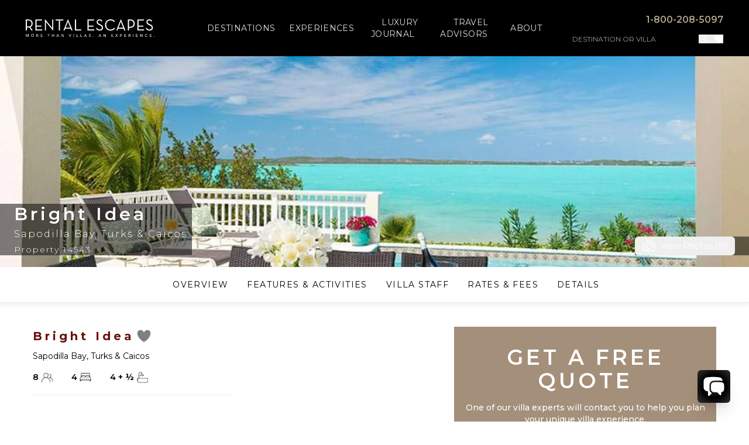

--- FILE ---
content_type: text/html; charset=utf-8
request_url: https://www.rentalescapes.com/rentals/luxury-villa-rentals-caribbean/turks-and-caicos/providenciales/sapodilla-bay/bright-idea-14543
body_size: 70274
content:
<!DOCTYPE html><html lang="en"><head><meta charSet="utf-8"/><meta name="viewport" content="width=device-width, initial-scale=1"/><link rel="preload" as="image" imageSrcSet="https://cdn.rentalescapes.com/images/d054bc0f-49f5-4e84-11f2-5b6271fac000/384w 384w, https://cdn.rentalescapes.com/images/d054bc0f-49f5-4e84-11f2-5b6271fac000/640w 640w, https://cdn.rentalescapes.com/images/d054bc0f-49f5-4e84-11f2-5b6271fac000/750w 750w, https://cdn.rentalescapes.com/images/d054bc0f-49f5-4e84-11f2-5b6271fac000/828w 828w, https://cdn.rentalescapes.com/images/d054bc0f-49f5-4e84-11f2-5b6271fac000/1080w 1080w, https://cdn.rentalescapes.com/images/d054bc0f-49f5-4e84-11f2-5b6271fac000/1200w 1200w, https://cdn.rentalescapes.com/images/d054bc0f-49f5-4e84-11f2-5b6271fac000/1920w 1920w, https://cdn.rentalescapes.com/images/d054bc0f-49f5-4e84-11f2-5b6271fac000/2048w 2048w, https://cdn.rentalescapes.com/images/d054bc0f-49f5-4e84-11f2-5b6271fac000/3840w 3840w" imageSizes="50vw" fetchPriority="high"/><link rel="preload" as="image" imageSrcSet="https://cdn.rentalescapes.com/images/1e2b4617-ef75-4351-6fdb-0f5bfe988300/384w 384w, https://cdn.rentalescapes.com/images/1e2b4617-ef75-4351-6fdb-0f5bfe988300/640w 640w, https://cdn.rentalescapes.com/images/1e2b4617-ef75-4351-6fdb-0f5bfe988300/750w 750w, https://cdn.rentalescapes.com/images/1e2b4617-ef75-4351-6fdb-0f5bfe988300/828w 828w, https://cdn.rentalescapes.com/images/1e2b4617-ef75-4351-6fdb-0f5bfe988300/1080w 1080w, https://cdn.rentalescapes.com/images/1e2b4617-ef75-4351-6fdb-0f5bfe988300/1200w 1200w, https://cdn.rentalescapes.com/images/1e2b4617-ef75-4351-6fdb-0f5bfe988300/1920w 1920w, https://cdn.rentalescapes.com/images/1e2b4617-ef75-4351-6fdb-0f5bfe988300/2048w 2048w, https://cdn.rentalescapes.com/images/1e2b4617-ef75-4351-6fdb-0f5bfe988300/3840w 3840w" imageSizes="50vw" fetchPriority="high"/><link rel="preload" as="image" imageSrcSet="https://cdn.rentalescapes.com/images/14225d2c-ba9e-46eb-58bc-e52ca336f700/640w 640w, https://cdn.rentalescapes.com/images/14225d2c-ba9e-46eb-58bc-e52ca336f700/750w 750w, https://cdn.rentalescapes.com/images/14225d2c-ba9e-46eb-58bc-e52ca336f700/828w 828w, https://cdn.rentalescapes.com/images/14225d2c-ba9e-46eb-58bc-e52ca336f700/1080w 1080w, https://cdn.rentalescapes.com/images/14225d2c-ba9e-46eb-58bc-e52ca336f700/1200w 1200w, https://cdn.rentalescapes.com/images/14225d2c-ba9e-46eb-58bc-e52ca336f700/1920w 1920w, https://cdn.rentalescapes.com/images/14225d2c-ba9e-46eb-58bc-e52ca336f700/2048w 2048w, https://cdn.rentalescapes.com/images/14225d2c-ba9e-46eb-58bc-e52ca336f700/3840w 3840w" imageSizes="100vw" fetchPriority="high"/><link rel="stylesheet" href="/_next/static/css/8df527c866ca9bee.css" data-precedence="next"/><link rel="stylesheet" href="/_next/static/css/f3314bf5203bd81a.css" data-precedence="next"/><link rel="preload" as="script" fetchPriority="low" href="/_next/static/chunks/webpack-9fdad8c407e59d55.js"/><script src="/_next/static/chunks/7e84906d-0583c68334f45854.js" async="" type="ebe2f18a8b6e1d6dcf7a6285-text/javascript"></script><script src="/_next/static/chunks/4177-463bb8498117ccb5.js" async="" type="ebe2f18a8b6e1d6dcf7a6285-text/javascript"></script><script src="/_next/static/chunks/main-app-4f97dae0469e388c.js" async="" type="ebe2f18a8b6e1d6dcf7a6285-text/javascript"></script><script src="/_next/static/chunks/bf5d9bd7-caa0620078810657.js" async="" type="ebe2f18a8b6e1d6dcf7a6285-text/javascript"></script><script src="/_next/static/chunks/050fb5dd-a73ea5b01565544f.js" async="" type="ebe2f18a8b6e1d6dcf7a6285-text/javascript"></script><script src="/_next/static/chunks/1679-1eacc598a915ea2f.js" async="" type="ebe2f18a8b6e1d6dcf7a6285-text/javascript"></script><script src="/_next/static/chunks/4837-13b49b0912e0d6ac.js" async="" type="ebe2f18a8b6e1d6dcf7a6285-text/javascript"></script><script src="/_next/static/chunks/4868-ac8f239973646f56.js" async="" type="ebe2f18a8b6e1d6dcf7a6285-text/javascript"></script><script src="/_next/static/chunks/6411-6b4013e9516c875c.js" async="" type="ebe2f18a8b6e1d6dcf7a6285-text/javascript"></script><script src="/_next/static/chunks/1249-4dd914576d41c027.js" async="" type="ebe2f18a8b6e1d6dcf7a6285-text/javascript"></script><script src="/_next/static/chunks/3340-d8b9faef46fc157f.js" async="" type="ebe2f18a8b6e1d6dcf7a6285-text/javascript"></script><script src="/_next/static/chunks/3252-4d9791f420fdb01b.js" async="" type="ebe2f18a8b6e1d6dcf7a6285-text/javascript"></script><script src="/_next/static/chunks/3512-65f07057a3ed34f5.js" async="" type="ebe2f18a8b6e1d6dcf7a6285-text/javascript"></script><script src="/_next/static/chunks/918-d354d5e66db44de2.js" async="" type="ebe2f18a8b6e1d6dcf7a6285-text/javascript"></script><script src="/_next/static/chunks/139-e51bf275b4c0dcad.js" async="" type="ebe2f18a8b6e1d6dcf7a6285-text/javascript"></script><script src="/_next/static/chunks/1713-58c9120cf110b2af.js" async="" type="ebe2f18a8b6e1d6dcf7a6285-text/javascript"></script><script src="/_next/static/chunks/4957-be5dc6b3c1309026.js" async="" type="ebe2f18a8b6e1d6dcf7a6285-text/javascript"></script><script src="/_next/static/chunks/3077-a83228117324361b.js" async="" type="ebe2f18a8b6e1d6dcf7a6285-text/javascript"></script><script src="/_next/static/chunks/4048-3e75e7a474362701.js" async="" type="ebe2f18a8b6e1d6dcf7a6285-text/javascript"></script><script src="/_next/static/chunks/4678-1e6475c98f9c15db.js" async="" type="ebe2f18a8b6e1d6dcf7a6285-text/javascript"></script><script src="/_next/static/chunks/3093-4aabc46479f334af.js" async="" type="ebe2f18a8b6e1d6dcf7a6285-text/javascript"></script><script src="/_next/static/chunks/6343-48d0269fa78717a7.js" async="" type="ebe2f18a8b6e1d6dcf7a6285-text/javascript"></script><script src="/_next/static/chunks/723-ef2a83b094154277.js" async="" type="ebe2f18a8b6e1d6dcf7a6285-text/javascript"></script><script src="/_next/static/chunks/4168-7aa9670341541c82.js" async="" type="ebe2f18a8b6e1d6dcf7a6285-text/javascript"></script><script src="/_next/static/chunks/717-10225e7b4971e171.js" async="" type="ebe2f18a8b6e1d6dcf7a6285-text/javascript"></script><script src="/_next/static/chunks/3388-50f6a2c5a75528cb.js" async="" type="ebe2f18a8b6e1d6dcf7a6285-text/javascript"></script><script src="/_next/static/chunks/4483-c4614ce0ef688f4f.js" async="" type="ebe2f18a8b6e1d6dcf7a6285-text/javascript"></script><script src="/_next/static/chunks/7922-6fd79ee4415a57de.js" async="" type="ebe2f18a8b6e1d6dcf7a6285-text/javascript"></script><script src="/_next/static/chunks/3485-898007bafd3bd272.js" async="" type="ebe2f18a8b6e1d6dcf7a6285-text/javascript"></script><script src="/_next/static/chunks/app/rentals/%5B%5B...slug%5D%5D/page-457952253b033d89.js" async="" type="ebe2f18a8b6e1d6dcf7a6285-text/javascript"></script><script src="/_next/static/chunks/1332-d897cde4d873875c.js" async="" type="ebe2f18a8b6e1d6dcf7a6285-text/javascript"></script><script src="/_next/static/chunks/app/layout-eb5c8f80e1d740fd.js" async="" type="ebe2f18a8b6e1d6dcf7a6285-text/javascript"></script><link rel="preload" href="https://www.google.com/recaptcha/api.js?render=6LfayPkqAAAAAJXFkbZC64k2ayeFMCOxn2gx9lpe" as="script"/><link rel="preload" href="https://www.googletagmanager.com/gtm.js?id=GTM-PQB5TS" as="script"/><title>Bright Idea | Sapodilla Bay, Turks &amp; Caicos</title><meta name="description" content="Bright Idea is a luxury villa in Sapodilla Bay, Turks &amp; Caicos with 4 bedroom%s that sleeps 8. This and more luxury villa rentals at Rental Escapes."/><link rel="canonical" href="https://www.rentalescapes.com/rentals/luxury-villa-rentals-caribbean/turks-and-caicos/providenciales/sapodilla-bay/bright-idea-14543"/><meta property="og:title" content="Bright Idea | Sapodilla Bay, Turks &amp; Caicos"/><meta property="og:description" content="Bright Idea is a luxury villa in Sapodilla Bay, Turks &amp; Caicos with 4 bedroom%s that sleeps 8. This and more luxury villa rentals at Rental Escapes."/><meta property="og:image" content="https://cdn.rentalescapes.com/images/14225d2c-ba9e-46eb-58bc-e52ca336f700"/><meta property="og:image" content="https://cdn.rentalescapes.com/images/893991de-b9bd-4dae-64bb-4f2b792d1100"/><meta property="og:image" content="https://cdn.rentalescapes.com/images/373211d3-3fc3-45d5-786e-bdc4fd164800"/><meta property="og:image" content="https://cdn.rentalescapes.com/images/8721de9f-d91c-485f-31fa-a5be2f7dd300"/><meta property="og:image" content="https://cdn.rentalescapes.com/images/81ad7ec5-db22-4e4d-c847-4c9ae6abe500"/><meta property="og:image" content="https://cdn.rentalescapes.com/images/60165b4e-8360-4026-a028-a66785c13400"/><meta property="og:image" content="https://cdn.rentalescapes.com/images/46ad6b8b-1cb5-4fb8-5fed-eb1b87935900"/><meta property="og:image" content="https://cdn.rentalescapes.com/images/fd0f8aca-6eb5-4ec5-9016-a6d2c0b51400"/><meta property="og:image" content="https://cdn.rentalescapes.com/images/04f4a800-1688-411c-11f6-9e6e0eb19000"/><meta property="og:image" content="https://cdn.rentalescapes.com/images/98202958-788d-4de8-07f9-a3cd19ab4200"/><meta property="og:image" content="https://cdn.rentalescapes.com/images/4298ce2a-b140-4571-a125-6325b0f70000"/><meta property="og:image" content="https://cdn.rentalescapes.com/images/24c86012-ddba-4d38-7243-f6d352c60100"/><meta property="og:image" content="https://cdn.rentalescapes.com/images/aa553370-4f6c-4077-4b0f-1de03af69e00"/><meta property="og:image" content="https://cdn.rentalescapes.com/images/c92ad7d5-b0b3-4c42-9720-56e55b0a4b00"/><meta property="og:image" content="https://cdn.rentalescapes.com/images/29d7d38a-2abf-4dd3-9b76-b06cb0becc00"/><meta name="twitter:card" content="summary_large_image"/><meta name="twitter:title" content="Bright Idea | Sapodilla Bay, Turks &amp; Caicos"/><meta name="twitter:description" content="Bright Idea is a luxury villa in Sapodilla Bay, Turks &amp; Caicos with 4 bedroom%s that sleeps 8. This and more luxury villa rentals at Rental Escapes."/><meta name="twitter:image" content="https://cdn.rentalescapes.com/images/14225d2c-ba9e-46eb-58bc-e52ca336f700"/><meta name="twitter:image" content="https://cdn.rentalescapes.com/images/893991de-b9bd-4dae-64bb-4f2b792d1100"/><meta name="twitter:image" content="https://cdn.rentalescapes.com/images/373211d3-3fc3-45d5-786e-bdc4fd164800"/><meta name="twitter:image" content="https://cdn.rentalescapes.com/images/8721de9f-d91c-485f-31fa-a5be2f7dd300"/><meta name="twitter:image" content="https://cdn.rentalescapes.com/images/81ad7ec5-db22-4e4d-c847-4c9ae6abe500"/><meta name="twitter:image" content="https://cdn.rentalescapes.com/images/60165b4e-8360-4026-a028-a66785c13400"/><meta name="twitter:image" content="https://cdn.rentalescapes.com/images/46ad6b8b-1cb5-4fb8-5fed-eb1b87935900"/><meta name="twitter:image" content="https://cdn.rentalescapes.com/images/fd0f8aca-6eb5-4ec5-9016-a6d2c0b51400"/><meta name="twitter:image" content="https://cdn.rentalescapes.com/images/04f4a800-1688-411c-11f6-9e6e0eb19000"/><meta name="twitter:image" content="https://cdn.rentalescapes.com/images/98202958-788d-4de8-07f9-a3cd19ab4200"/><meta name="twitter:image" content="https://cdn.rentalescapes.com/images/4298ce2a-b140-4571-a125-6325b0f70000"/><meta name="twitter:image" content="https://cdn.rentalescapes.com/images/24c86012-ddba-4d38-7243-f6d352c60100"/><meta name="twitter:image" content="https://cdn.rentalescapes.com/images/aa553370-4f6c-4077-4b0f-1de03af69e00"/><meta name="twitter:image" content="https://cdn.rentalescapes.com/images/c92ad7d5-b0b3-4c42-9720-56e55b0a4b00"/><meta name="twitter:image" content="https://cdn.rentalescapes.com/images/29d7d38a-2abf-4dd3-9b76-b06cb0becc00"/><link rel="icon" href="/favicon.ico" type="image/x-icon" sizes="16x16"/><link rel="icon" href="/icon.ico?9c5bee3d7e50dcd6" type="image/x-icon" sizes="16x16"/><meta name="next-size-adjust"/><script src="/_next/static/chunks/polyfills-42372ed130431b0a.js" noModule="" type="ebe2f18a8b6e1d6dcf7a6285-text/javascript"></script><script type="ebe2f18a8b6e1d6dcf7a6285-text/javascript">window[Symbol.for("InstantSearchInitialResults")] = {"locations":{"state":{"facets":[],"disjunctiveFacets":[],"hierarchicalFacets":[],"facetsRefinements":{},"facetsExcludes":{},"disjunctiveFacetsRefinements":{},"numericRefinements":{},"tagRefinements":[],"hierarchicalFacetsRefinements":{},"index":"locations","query":""},"results":[{"hits":[{"children":[[{"full_location_string":"Mexico \u003e Punta de Mita (Punta Mita) \u003e El Farallon","name":"El Farallon","url":"luxury-vacation-rentals-mexico/punta-mita/el-farallon"},[]],[{"full_location_string":"Mexico \u003e Punta de Mita (Punta Mita) \u003e El Encanto","name":"El Encanto","url":"luxury-vacation-rentals-mexico/punta-mita/el-encanto"},[]],[{"full_location_string":"Mexico \u003e Punta de Mita (Punta Mita) \u003e Signature Estates","name":"Signature Estates","url":"luxury-vacation-rentals-mexico/punta-mita/signature-estates"},[]],[{"full_location_string":"Mexico \u003e Punta de Mita (Punta Mita) \u003e Las Marietas","name":"Las Marietas","url":"luxury-vacation-rentals-mexico/punta-mita/las-marietas"},[]],[{"full_location_string":"Mexico \u003e Punta de Mita (Punta Mita) \u003e Tau Residences","name":"Tau Residences","url":"luxury-vacation-rentals-mexico/punta-mita/tau-residences"},[]],[{"full_location_string":"Mexico \u003e Punta de Mita (Punta Mita) \u003e Porta Fortuna","name":"Porta Fortuna","url":"luxury-vacation-rentals-mexico/punta-mita/porta-fortuna"},[]],[{"full_location_string":"Mexico \u003e Punta de Mita (Punta Mita) \u003e Hacienda de Mita","name":"Hacienda de Mita","url":"luxury-vacation-rentals-mexico/punta-mita/hacienda-de-mita"},[]],[{"full_location_string":"Mexico \u003e Punta de Mita (Punta Mita) \u003e Four Seasons Punta Mita","name":"Four Seasons Punta Mita","url":"luxury-vacation-rentals-mexico/punta-mita/four-seasons-punta-mita"},[]],[{"full_location_string":"Mexico \u003e Punta de Mita (Punta Mita) \u003e Ranchos Estates","name":"Ranchos Estates","url":"luxury-vacation-rentals-mexico/punta-mita/ranchos-estates"},[]],[{"full_location_string":"Mexico \u003e Punta de Mita (Punta Mita) \u003e Pontoquito","name":"Pontoquito","url":"luxury-vacation-rentals-mexico/punta-mita/pontoquito"},[]],[{"full_location_string":"Mexico \u003e Punta de Mita (Punta Mita) \u003e Iyari Estates","name":"Iyari Estates","url":"luxury-vacation-rentals-mexico/punta-mita/iyari"},[]],[{"full_location_string":"Mexico \u003e Punta de Mita (Punta Mita) \u003e La Serenata","name":"La Serenata","url":"luxury-vacation-rentals-mexico/punta-mita/la-serenata"},[]],[{"full_location_string":"Mexico \u003e Punta de Mita (Punta Mita) \u003e Lagos del Mar","name":"Lagos del Mar","url":"luxury-vacation-rentals-mexico/punta-mita/lagos-del-mar"},[]],[{"full_location_string":"Mexico \u003e Punta de Mita (Punta Mita) \u003e Las Terrazas","name":"Las Terrazas","url":"luxury-vacation-rentals-mexico/punta-mita/las-terrazas"},[]],[{"full_location_string":"Mexico \u003e Punta de Mita (Punta Mita) \u003e Kupuri Estates","name":"Kupuri Estates","url":"luxury-vacation-rentals-mexico/punta-mita/kupuri-estates"},[]],[{"full_location_string":"Mexico \u003e Punta de Mita (Punta Mita) \u003e Las Palmas","name":"Las Palmas","url":"luxury-vacation-rentals-mexico/punta-mita/las-palmas"},[]],[{"full_location_string":"Mexico \u003e Punta de Mita (Punta Mita) \u003e Pacifico Estates","name":"Pacifico Estates","url":"luxury-vacation-rentals-mexico/punta-mita/pacifico-estates"},[]],[{"full_location_string":"Mexico \u003e Punta de Mita (Punta Mita) \u003e La Punta Estates","name":"La Punta Estates","url":"luxury-vacation-rentals-mexico/punta-mita/la-punta-estates"},[]]],"full_location_string":"Mexico \u003e Punta de Mita (Punta Mita)","header_image":"https://cdn.rentalescapes.com/images/135547a2-f03a-4663-8e17-fd450f00a600/luxury-vacation-rentals-mexico/punta-mita","id":"51","index":9,"location":"Punta de Mita (Punta Mita)","next_parent_string":"Mexico","parents":["Mexico"],"top_location":true,"url":"luxury-vacation-rentals-mexico/punta-mita","objectID":"51","_snippetResult":{"children":[[{"full_location_string":{"value":"Mexico \u003e Punta de Mita (Punta Mita) \u003e El Farallon","matchLevel":"none","matchedWords":[]},"name":{"value":"El Farallon","matchLevel":"none","matchedWords":[]},"url":{"value":"luxury-vacation-rentals-mexico/punta-mita/el-farallon","matchLevel":"none","matchedWords":[]}},[]],[{"full_location_string":{"value":"Mexico \u003e Punta de Mita (Punta Mita) \u003e El Encanto","matchLevel":"none","matchedWords":[]},"name":{"value":"El Encanto","matchLevel":"none","matchedWords":[]},"url":{"value":"luxury-vacation-rentals-mexico/punta-mita/el-encanto","matchLevel":"none","matchedWords":[]}},[]],[{"full_location_string":{"value":"Mexico \u003e Punta de Mita (Punta Mita) \u003e Signature Estates","matchLevel":"none","matchedWords":[]},"name":{"value":"Signature Estates","matchLevel":"none","matchedWords":[]},"url":{"value":"luxury-vacation-rentals-mexico/punta-mita/signature-estates","matchLevel":"none","matchedWords":[]}},[]],[{"full_location_string":{"value":"Mexico \u003e Punta de Mita (Punta Mita) \u003e Las Marietas","matchLevel":"none","matchedWords":[]},"name":{"value":"Las Marietas","matchLevel":"none","matchedWords":[]},"url":{"value":"luxury-vacation-rentals-mexico/punta-mita/las-marietas","matchLevel":"none","matchedWords":[]}},[]],[{"full_location_string":{"value":"Mexico \u003e Punta de Mita (Punta Mita) \u003e Tau Residences","matchLevel":"none","matchedWords":[]},"name":{"value":"Tau Residences","matchLevel":"none","matchedWords":[]},"url":{"value":"luxury-vacation-rentals-mexico/punta-mita/tau-residences","matchLevel":"none","matchedWords":[]}},[]],[{"full_location_string":{"value":"Mexico \u003e Punta de Mita (Punta Mita) \u003e Porta Fortuna","matchLevel":"none","matchedWords":[]},"name":{"value":"Porta Fortuna","matchLevel":"none","matchedWords":[]},"url":{"value":"luxury-vacation-rentals-mexico/punta-mita/porta-fortuna","matchLevel":"none","matchedWords":[]}},[]],[{"full_location_string":{"value":"Mexico \u003e Punta de Mita (Punta Mita) \u003e Hacienda de Mita","matchLevel":"none","matchedWords":[]},"name":{"value":"Hacienda de Mita","matchLevel":"none","matchedWords":[]},"url":{"value":"luxury-vacation-rentals-mexico/punta-mita/hacienda-de-mita","matchLevel":"none","matchedWords":[]}},[]],[{"full_location_string":{"value":"Mexico \u003e Punta de Mita (Punta Mita) \u003e Four Seasons Punta Mita","matchLevel":"none","matchedWords":[]},"name":{"value":"Four Seasons Punta Mita","matchLevel":"none","matchedWords":[]},"url":{"value":"luxury-vacation-rentals-mexico/punta-mita/four-seasons-punta-mita","matchLevel":"none","matchedWords":[]}},[]],[{"full_location_string":{"value":"Mexico \u003e Punta de Mita (Punta Mita) \u003e Ranchos Estates","matchLevel":"none","matchedWords":[]},"name":{"value":"Ranchos Estates","matchLevel":"none","matchedWords":[]},"url":{"value":"luxury-vacation-rentals-mexico/punta-mita/ranchos-estates","matchLevel":"none","matchedWords":[]}},[]],[{"full_location_string":{"value":"Mexico \u003e Punta de Mita (Punta Mita) \u003e Pontoquito","matchLevel":"none","matchedWords":[]},"name":{"value":"Pontoquito","matchLevel":"none","matchedWords":[]},"url":{"value":"luxury-vacation-rentals-mexico/punta-mita/pontoquito","matchLevel":"none","matchedWords":[]}},[]],[{"full_location_string":{"value":"Mexico \u003e Punta de Mita (Punta Mita) \u003e Iyari Estates","matchLevel":"none","matchedWords":[]},"name":{"value":"Iyari Estates","matchLevel":"none","matchedWords":[]},"url":{"value":"luxury-vacation-rentals-mexico/punta-mita/iyari","matchLevel":"none","matchedWords":[]}},[]],[{"full_location_string":{"value":"Mexico \u003e Punta de Mita (Punta Mita) \u003e La Serenata","matchLevel":"none","matchedWords":[]},"name":{"value":"La Serenata","matchLevel":"none","matchedWords":[]},"url":{"value":"luxury-vacation-rentals-mexico/punta-mita/la-serenata","matchLevel":"none","matchedWords":[]}},[]],[{"full_location_string":{"value":"Mexico \u003e Punta de Mita (Punta Mita) \u003e Lagos del Mar","matchLevel":"none","matchedWords":[]},"name":{"value":"Lagos del Mar","matchLevel":"none","matchedWords":[]},"url":{"value":"luxury-vacation-rentals-mexico/punta-mita/lagos-del-mar","matchLevel":"none","matchedWords":[]}},[]],[{"full_location_string":{"value":"Mexico \u003e Punta de Mita (Punta Mita) \u003e Las Terrazas","matchLevel":"none","matchedWords":[]},"name":{"value":"Las Terrazas","matchLevel":"none","matchedWords":[]},"url":{"value":"luxury-vacation-rentals-mexico/punta-mita/las-terrazas","matchLevel":"none","matchedWords":[]}},[]],[{"full_location_string":{"value":"Mexico \u003e Punta de Mita (Punta Mita) \u003e Kupuri Estates","matchLevel":"none","matchedWords":[]},"name":{"value":"Kupuri Estates","matchLevel":"none","matchedWords":[]},"url":{"value":"luxury-vacation-rentals-mexico/punta-mita/kupuri-estates","matchLevel":"none","matchedWords":[]}},[]],[{"full_location_string":{"value":"Mexico \u003e Punta de Mita (Punta Mita) \u003e Las Palmas","matchLevel":"none","matchedWords":[]},"name":{"value":"Las Palmas","matchLevel":"none","matchedWords":[]},"url":{"value":"luxury-vacation-rentals-mexico/punta-mita/las-palmas","matchLevel":"none","matchedWords":[]}},[]],[{"full_location_string":{"value":"Mexico \u003e Punta de Mita (Punta Mita) \u003e Pacifico Estates","matchLevel":"none","matchedWords":[]},"name":{"value":"Pacifico Estates","matchLevel":"none","matchedWords":[]},"url":{"value":"luxury-vacation-rentals-mexico/punta-mita/pacifico-estates","matchLevel":"none","matchedWords":[]}},[]],[{"full_location_string":{"value":"Mexico \u003e Punta de Mita (Punta Mita) \u003e La Punta Estates","matchLevel":"none","matchedWords":[]},"name":{"value":"La Punta Estates","matchLevel":"none","matchedWords":[]},"url":{"value":"luxury-vacation-rentals-mexico/punta-mita/la-punta-estates","matchLevel":"none","matchedWords":[]}},[]]],"full_location_string":{"value":"Mexico \u003e Punta de Mita (Punta Mita)","matchLevel":"none","matchedWords":[]},"header_image":{"value":"https://cdn.rentalescapes.com/images/135547a2-f03a-4663-8e17-fd450f00a600/luxury-vacation-rentals-mexico/punta-mita","matchLevel":"none","matchedWords":[]},"id":{"value":"51","matchLevel":"none","matchedWords":[]},"index":{"value":"9","matchLevel":"none","matchedWords":[]},"location":{"value":"Punta de Mita (Punta Mita)","matchLevel":"none","matchedWords":[]},"next_parent_string":{"value":"Mexico","matchLevel":"none","matchedWords":[]},"parents":[{"value":"Mexico","matchLevel":"none","matchedWords":[]}],"top_location":{"value":"true","matchLevel":"none","matchedWords":[]},"url":{"value":"luxury-vacation-rentals-mexico/punta-mita","matchLevel":"none","matchedWords":[]}},"_highlightResult":{"children":[[{"full_location_string":{"value":"Mexico \u003e Punta de Mita (Punta Mita) \u003e El Farallon","matchLevel":"none","matchedWords":[]},"name":{"value":"El Farallon","matchLevel":"none","matchedWords":[]},"url":{"value":"luxury-vacation-rentals-mexico/punta-mita/el-farallon","matchLevel":"none","matchedWords":[]}},[]],[{"full_location_string":{"value":"Mexico \u003e Punta de Mita (Punta Mita) \u003e El Encanto","matchLevel":"none","matchedWords":[]},"name":{"value":"El Encanto","matchLevel":"none","matchedWords":[]},"url":{"value":"luxury-vacation-rentals-mexico/punta-mita/el-encanto","matchLevel":"none","matchedWords":[]}},[]],[{"full_location_string":{"value":"Mexico \u003e Punta de Mita (Punta Mita) \u003e Signature Estates","matchLevel":"none","matchedWords":[]},"name":{"value":"Signature Estates","matchLevel":"none","matchedWords":[]},"url":{"value":"luxury-vacation-rentals-mexico/punta-mita/signature-estates","matchLevel":"none","matchedWords":[]}},[]],[{"full_location_string":{"value":"Mexico \u003e Punta de Mita (Punta Mita) \u003e Las Marietas","matchLevel":"none","matchedWords":[]},"name":{"value":"Las Marietas","matchLevel":"none","matchedWords":[]},"url":{"value":"luxury-vacation-rentals-mexico/punta-mita/las-marietas","matchLevel":"none","matchedWords":[]}},[]],[{"full_location_string":{"value":"Mexico \u003e Punta de Mita (Punta Mita) \u003e Tau Residences","matchLevel":"none","matchedWords":[]},"name":{"value":"Tau Residences","matchLevel":"none","matchedWords":[]},"url":{"value":"luxury-vacation-rentals-mexico/punta-mita/tau-residences","matchLevel":"none","matchedWords":[]}},[]],[{"full_location_string":{"value":"Mexico \u003e Punta de Mita (Punta Mita) \u003e Porta Fortuna","matchLevel":"none","matchedWords":[]},"name":{"value":"Porta Fortuna","matchLevel":"none","matchedWords":[]},"url":{"value":"luxury-vacation-rentals-mexico/punta-mita/porta-fortuna","matchLevel":"none","matchedWords":[]}},[]],[{"full_location_string":{"value":"Mexico \u003e Punta de Mita (Punta Mita) \u003e Hacienda de Mita","matchLevel":"none","matchedWords":[]},"name":{"value":"Hacienda de Mita","matchLevel":"none","matchedWords":[]},"url":{"value":"luxury-vacation-rentals-mexico/punta-mita/hacienda-de-mita","matchLevel":"none","matchedWords":[]}},[]],[{"full_location_string":{"value":"Mexico \u003e Punta de Mita (Punta Mita) \u003e Four Seasons Punta Mita","matchLevel":"none","matchedWords":[]},"name":{"value":"Four Seasons Punta Mita","matchLevel":"none","matchedWords":[]},"url":{"value":"luxury-vacation-rentals-mexico/punta-mita/four-seasons-punta-mita","matchLevel":"none","matchedWords":[]}},[]],[{"full_location_string":{"value":"Mexico \u003e Punta de Mita (Punta Mita) \u003e Ranchos Estates","matchLevel":"none","matchedWords":[]},"name":{"value":"Ranchos Estates","matchLevel":"none","matchedWords":[]},"url":{"value":"luxury-vacation-rentals-mexico/punta-mita/ranchos-estates","matchLevel":"none","matchedWords":[]}},[]],[{"full_location_string":{"value":"Mexico \u003e Punta de Mita (Punta Mita) \u003e Pontoquito","matchLevel":"none","matchedWords":[]},"name":{"value":"Pontoquito","matchLevel":"none","matchedWords":[]},"url":{"value":"luxury-vacation-rentals-mexico/punta-mita/pontoquito","matchLevel":"none","matchedWords":[]}},[]],[{"full_location_string":{"value":"Mexico \u003e Punta de Mita (Punta Mita) \u003e Iyari Estates","matchLevel":"none","matchedWords":[]},"name":{"value":"Iyari Estates","matchLevel":"none","matchedWords":[]},"url":{"value":"luxury-vacation-rentals-mexico/punta-mita/iyari","matchLevel":"none","matchedWords":[]}},[]],[{"full_location_string":{"value":"Mexico \u003e Punta de Mita (Punta Mita) \u003e La Serenata","matchLevel":"none","matchedWords":[]},"name":{"value":"La Serenata","matchLevel":"none","matchedWords":[]},"url":{"value":"luxury-vacation-rentals-mexico/punta-mita/la-serenata","matchLevel":"none","matchedWords":[]}},[]],[{"full_location_string":{"value":"Mexico \u003e Punta de Mita (Punta Mita) \u003e Lagos del Mar","matchLevel":"none","matchedWords":[]},"name":{"value":"Lagos del Mar","matchLevel":"none","matchedWords":[]},"url":{"value":"luxury-vacation-rentals-mexico/punta-mita/lagos-del-mar","matchLevel":"none","matchedWords":[]}},[]],[{"full_location_string":{"value":"Mexico \u003e Punta de Mita (Punta Mita) \u003e Las Terrazas","matchLevel":"none","matchedWords":[]},"name":{"value":"Las Terrazas","matchLevel":"none","matchedWords":[]},"url":{"value":"luxury-vacation-rentals-mexico/punta-mita/las-terrazas","matchLevel":"none","matchedWords":[]}},[]],[{"full_location_string":{"value":"Mexico \u003e Punta de Mita (Punta Mita) \u003e Kupuri Estates","matchLevel":"none","matchedWords":[]},"name":{"value":"Kupuri Estates","matchLevel":"none","matchedWords":[]},"url":{"value":"luxury-vacation-rentals-mexico/punta-mita/kupuri-estates","matchLevel":"none","matchedWords":[]}},[]],[{"full_location_string":{"value":"Mexico \u003e Punta de Mita (Punta Mita) \u003e Las Palmas","matchLevel":"none","matchedWords":[]},"name":{"value":"Las Palmas","matchLevel":"none","matchedWords":[]},"url":{"value":"luxury-vacation-rentals-mexico/punta-mita/las-palmas","matchLevel":"none","matchedWords":[]}},[]],[{"full_location_string":{"value":"Mexico \u003e Punta de Mita (Punta Mita) \u003e Pacifico Estates","matchLevel":"none","matchedWords":[]},"name":{"value":"Pacifico Estates","matchLevel":"none","matchedWords":[]},"url":{"value":"luxury-vacation-rentals-mexico/punta-mita/pacifico-estates","matchLevel":"none","matchedWords":[]}},[]],[{"full_location_string":{"value":"Mexico \u003e Punta de Mita (Punta Mita) \u003e La Punta Estates","matchLevel":"none","matchedWords":[]},"name":{"value":"La Punta Estates","matchLevel":"none","matchedWords":[]},"url":{"value":"luxury-vacation-rentals-mexico/punta-mita/la-punta-estates","matchLevel":"none","matchedWords":[]}},[]]],"full_location_string":{"value":"Mexico \u003e Punta de Mita (Punta Mita)","matchLevel":"none","matchedWords":[]},"header_image":{"value":"https://cdn.rentalescapes.com/images/135547a2-f03a-4663-8e17-fd450f00a600/luxury-vacation-rentals-mexico/punta-mita","matchLevel":"none","matchedWords":[]},"id":{"value":"51","matchLevel":"none","matchedWords":[]},"index":{"value":"9","matchLevel":"none","matchedWords":[]},"location":{"value":"Punta de Mita (Punta Mita)","matchLevel":"none","matchedWords":[]},"next_parent_string":{"value":"Mexico","matchLevel":"none","matchedWords":[]},"parents":[{"value":"Mexico","matchLevel":"none","matchedWords":[]}],"top_location":{"value":"true","matchLevel":"none","matchedWords":[]},"url":{"value":"luxury-vacation-rentals-mexico/punta-mita","matchLevel":"none","matchedWords":[]}},"_rawTypesenseHit":{"document":{"children":[[{"full_location_string":"Mexico \u003e Punta de Mita (Punta Mita) \u003e El Farallon","name":"El Farallon","url":"luxury-vacation-rentals-mexico/punta-mita/el-farallon"},[]],[{"full_location_string":"Mexico \u003e Punta de Mita (Punta Mita) \u003e El Encanto","name":"El Encanto","url":"luxury-vacation-rentals-mexico/punta-mita/el-encanto"},[]],[{"full_location_string":"Mexico \u003e Punta de Mita (Punta Mita) \u003e Signature Estates","name":"Signature Estates","url":"luxury-vacation-rentals-mexico/punta-mita/signature-estates"},[]],[{"full_location_string":"Mexico \u003e Punta de Mita (Punta Mita) \u003e Las Marietas","name":"Las Marietas","url":"luxury-vacation-rentals-mexico/punta-mita/las-marietas"},[]],[{"full_location_string":"Mexico \u003e Punta de Mita (Punta Mita) \u003e Tau Residences","name":"Tau Residences","url":"luxury-vacation-rentals-mexico/punta-mita/tau-residences"},[]],[{"full_location_string":"Mexico \u003e Punta de Mita (Punta Mita) \u003e Porta Fortuna","name":"Porta Fortuna","url":"luxury-vacation-rentals-mexico/punta-mita/porta-fortuna"},[]],[{"full_location_string":"Mexico \u003e Punta de Mita (Punta Mita) \u003e Hacienda de Mita","name":"Hacienda de Mita","url":"luxury-vacation-rentals-mexico/punta-mita/hacienda-de-mita"},[]],[{"full_location_string":"Mexico \u003e Punta de Mita (Punta Mita) \u003e Four Seasons Punta Mita","name":"Four Seasons Punta Mita","url":"luxury-vacation-rentals-mexico/punta-mita/four-seasons-punta-mita"},[]],[{"full_location_string":"Mexico \u003e Punta de Mita (Punta Mita) \u003e Ranchos Estates","name":"Ranchos Estates","url":"luxury-vacation-rentals-mexico/punta-mita/ranchos-estates"},[]],[{"full_location_string":"Mexico \u003e Punta de Mita (Punta Mita) \u003e Pontoquito","name":"Pontoquito","url":"luxury-vacation-rentals-mexico/punta-mita/pontoquito"},[]],[{"full_location_string":"Mexico \u003e Punta de Mita (Punta Mita) \u003e Iyari Estates","name":"Iyari Estates","url":"luxury-vacation-rentals-mexico/punta-mita/iyari"},[]],[{"full_location_string":"Mexico \u003e Punta de Mita (Punta Mita) \u003e La Serenata","name":"La Serenata","url":"luxury-vacation-rentals-mexico/punta-mita/la-serenata"},[]],[{"full_location_string":"Mexico \u003e Punta de Mita (Punta Mita) \u003e Lagos del Mar","name":"Lagos del Mar","url":"luxury-vacation-rentals-mexico/punta-mita/lagos-del-mar"},[]],[{"full_location_string":"Mexico \u003e Punta de Mita (Punta Mita) \u003e Las Terrazas","name":"Las Terrazas","url":"luxury-vacation-rentals-mexico/punta-mita/las-terrazas"},[]],[{"full_location_string":"Mexico \u003e Punta de Mita (Punta Mita) \u003e Kupuri Estates","name":"Kupuri Estates","url":"luxury-vacation-rentals-mexico/punta-mita/kupuri-estates"},[]],[{"full_location_string":"Mexico \u003e Punta de Mita (Punta Mita) \u003e Las Palmas","name":"Las Palmas","url":"luxury-vacation-rentals-mexico/punta-mita/las-palmas"},[]],[{"full_location_string":"Mexico \u003e Punta de Mita (Punta Mita) \u003e Pacifico Estates","name":"Pacifico Estates","url":"luxury-vacation-rentals-mexico/punta-mita/pacifico-estates"},[]],[{"full_location_string":"Mexico \u003e Punta de Mita (Punta Mita) \u003e La Punta Estates","name":"La Punta Estates","url":"luxury-vacation-rentals-mexico/punta-mita/la-punta-estates"},[]]],"full_location_string":"Mexico \u003e Punta de Mita (Punta Mita)","header_image":"https://cdn.rentalescapes.com/images/135547a2-f03a-4663-8e17-fd450f00a600/luxury-vacation-rentals-mexico/punta-mita","id":"51","index":9,"location":"Punta de Mita (Punta Mita)","next_parent_string":"Mexico","parents":["Mexico"],"top_location":true,"url":"luxury-vacation-rentals-mexico/punta-mita"},"highlight":{},"highlights":[]}},{"children":[[{"full_location_string":"Caribbean \u003e Turks \u0026 Caicos \u003e Kira Island","name":"Kira Island","url":"luxury-villa-rentals-caribbean/turks-and-caicos/kira-island"},[]],[{"full_location_string":"Caribbean \u003e Turks \u0026 Caicos \u003e Providenciales","name":"Providenciales","url":"luxury-villa-rentals-caribbean/turks-and-caicos/providenciales"},[{"full_location_string":"Caribbean \u003e Turks \u0026 Caicos \u003e Providenciales \u003e Turtle Cove","name":"Turtle Cove","url":"luxury-villa-rentals-caribbean/turks-and-caicos/providenciales/turtle-cove"},{"full_location_string":"Caribbean \u003e Turks \u0026 Caicos \u003e Providenciales \u003e Chalk Sound","name":"Chalk Sound","url":"luxury-villa-rentals-caribbean/turks-and-caicos/providenciales/chalk-sound"},{"full_location_string":"Caribbean \u003e Turks \u0026 Caicos \u003e Providenciales \u003e Silly Creek","name":"Silly Creek","url":"luxury-villa-rentals-caribbean/turks-and-caicos/providenciales/silly-creek"},{"full_location_string":"Caribbean \u003e Turks \u0026 Caicos \u003e Providenciales \u003e Leeward","name":"Leeward","url":"luxury-villa-rentals-caribbean/turks-and-caicos/providenciales/leeward"},{"full_location_string":"Caribbean \u003e Turks \u0026 Caicos \u003e Providenciales \u003e Cooper Jack Bay Settlement","name":"Cooper Jack Bay Settlement","url":"luxury-villa-rentals-caribbean/turks-and-caicos/providenciales/cooper-jackbaysettlement"},{"full_location_string":"Caribbean \u003e Turks \u0026 Caicos \u003e Providenciales \u003e Rock House","name":"Rock House","url":"luxury-villa-rentals-caribbean/turks-and-caicos/providenciales/rock-house"},{"full_location_string":"Caribbean \u003e Turks \u0026 Caicos \u003e Providenciales \u003e Taylor Bay","name":"Taylor Bay","url":"luxury-villa-rentals-caribbean/turks-and-caicos/providenciales/taylor-bay"},{"full_location_string":"Caribbean \u003e Turks \u0026 Caicos \u003e Providenciales \u003e Turtle Tail","name":"Turtle Tail","url":"luxury-villa-rentals-caribbean/turks-and-caicos/providenciales/turtle-tail"},{"full_location_string":"Caribbean \u003e Turks \u0026 Caicos \u003e Providenciales \u003e Wymara Resort \u0026 Villas","name":"Wymara Resort \u0026amp; Villas","url":"luxury-villa-rentals-caribbean/turks-and-caicos/providenciales/wymara-resort-villas"},{"full_location_string":"Caribbean \u003e Turks \u0026 Caicos \u003e Providenciales \u003e Babalua Beach","name":"Babalua Beach","url":"luxury-villa-rentals-caribbean/turks-and-caicos/providenciales/babalua-beach"},{"full_location_string":"Caribbean \u003e Turks \u0026 Caicos \u003e Providenciales \u003e The Shore Club Turks \u0026 Caicos","name":"The Shore Club Turks \u0026amp; Caicos","url":"luxury-villa-rentals-caribbean/turks-and-caicos/providenciales/the-shore-club-turks-and-caicos"},{"full_location_string":"Caribbean \u003e Turks \u0026 Caicos \u003e Providenciales \u003e Ocean Point","name":"Ocean Point","url":"luxury-villa-rentals-caribbean/turks-and-caicos/providenciales/ocean-point"},{"full_location_string":"Caribbean \u003e Turks \u0026 Caicos \u003e Providenciales \u003e Beach Enclave North Shore","name":"Beach Enclave North Shore","url":"luxury-villa-rentals-caribbean/turks-and-caicos/providenciales/beach-enclave-north-shore"},{"full_location_string":"Caribbean \u003e Turks \u0026 Caicos \u003e Providenciales \u003e Long Bay","name":"Long Bay","url":"luxury-villa-rentals-caribbean/turks-and-caicos/providenciales/long-bay"},{"full_location_string":"Caribbean \u003e Turks \u0026 Caicos \u003e Providenciales \u003e Alexandra Resort","name":"Alexandra Resort","url":"luxury-villa-rentals-caribbean/turks-and-caicos/providenciales/alexandra-resort"},{"full_location_string":"Caribbean \u003e Turks \u0026 Caicos \u003e Providenciales \u003e The Palms Turks \u0026 Caicos","name":"The Palms Turks \u0026amp; Caicos","url":"luxury-villa-rentals-caribbean/turks-and-caicos/providenciales/the-palms-turks-and-caicos"},{"full_location_string":"Caribbean \u003e Turks \u0026 Caicos \u003e Providenciales \u003e Grace Bay","name":"Grace Bay","url":"luxury-villa-rentals-caribbean/turks-and-caicos/providenciales/grace-bay"},{"full_location_string":"Caribbean \u003e Turks \u0026 Caicos \u003e Providenciales \u003e Windsong Resort","name":"Windsong Resort","url":"luxury-villa-rentals-caribbean/turks-and-caicos/providenciales/windsong-resort"},{"full_location_string":"Caribbean \u003e Turks \u0026 Caicos \u003e Providenciales \u003e West Bay Club","name":"West Bay Club","url":"luxury-villa-rentals-caribbean/turks-and-caicos/providenciales/west-bay-club"},{"full_location_string":"Caribbean \u003e Turks \u0026 Caicos \u003e Providenciales \u003e Sapodilla Bay","name":"Sapodilla Bay","url":"luxury-villa-rentals-caribbean/turks-and-caicos/providenciales/sapodilla-bay"},{"full_location_string":"Caribbean \u003e Turks \u0026 Caicos \u003e Providenciales \u003e Point Grace Resort","name":"Point Grace Resort","url":"luxury-villa-rentals-caribbean/turks-and-caicos/providenciales/point-grace-resort"},{"full_location_string":"Caribbean \u003e Turks \u0026 Caicos \u003e Providenciales \u003e Blue Haven Resort","name":"Blue Haven Resort","url":"luxury-villa-rentals-caribbean/turks-and-caicos/providenciales/blue-haven-resort"},{"full_location_string":"Caribbean \u003e Turks \u0026 Caicos \u003e Providenciales \u003e Blue Mountain","name":"Blue Mountain","url":"luxury-villa-rentals-caribbean/turks-and-caicos/providenciales/blue-mountain"}]],[{"full_location_string":"Caribbean \u003e Turks \u0026 Caicos \u003e Ambergris Cay","name":"Ambergris Cay","url":"luxury-villa-rentals-caribbean/turks-and-caicos/ambergris-cay"},[]],[{"full_location_string":"Caribbean \u003e Turks \u0026 Caicos \u003e South Caicos","name":"South Caicos","url":"luxury-villa-rentals-caribbean/turks-and-caicos/south-caicos"},[{"full_location_string":"Caribbean \u003e Turks \u0026 Caicos \u003e South Caicos \u003e Sailrock South Caicos","name":"Sailrock South Caicos","url":"luxury-villa-rentals-caribbean/turks-and-caicos/south-caicos/sailrock-south-caicos"}]]],"full_location_string":"Caribbean \u003e Turks \u0026 Caicos","header_image":"https://cdn.rentalescapes.com/images/ffd8bc5a-5c29-4e92-2f6b-8b1617c9c500/luxury-villa-rentals-caribbean/turks-and-caicos","id":"23","index":9,"location":"Turks \u0026 Caicos","next_parent_string":"Caribbean","parents":["Caribbean"],"top_location":true,"url":"luxury-villa-rentals-caribbean/turks-and-caicos","objectID":"23","_snippetResult":{"children":[[{"full_location_string":{"value":"Caribbean \u003e Turks \u0026 Caicos \u003e Kira Island","matchLevel":"none","matchedWords":[]},"name":{"value":"Kira Island","matchLevel":"none","matchedWords":[]},"url":{"value":"luxury-villa-rentals-caribbean/turks-and-caicos/kira-island","matchLevel":"none","matchedWords":[]}},[]],[{"full_location_string":{"value":"Caribbean \u003e Turks \u0026 Caicos \u003e Providenciales","matchLevel":"none","matchedWords":[]},"name":{"value":"Providenciales","matchLevel":"none","matchedWords":[]},"url":{"value":"luxury-villa-rentals-caribbean/turks-and-caicos/providenciales","matchLevel":"none","matchedWords":[]}},[{"full_location_string":{"value":"Caribbean \u003e Turks \u0026 Caicos \u003e Providenciales \u003e Turtle Cove","matchLevel":"none","matchedWords":[]},"name":{"value":"Turtle Cove","matchLevel":"none","matchedWords":[]},"url":{"value":"luxury-villa-rentals-caribbean/turks-and-caicos/providenciales/turtle-cove","matchLevel":"none","matchedWords":[]}},{"full_location_string":{"value":"Caribbean \u003e Turks \u0026 Caicos \u003e Providenciales \u003e Chalk Sound","matchLevel":"none","matchedWords":[]},"name":{"value":"Chalk Sound","matchLevel":"none","matchedWords":[]},"url":{"value":"luxury-villa-rentals-caribbean/turks-and-caicos/providenciales/chalk-sound","matchLevel":"none","matchedWords":[]}},{"full_location_string":{"value":"Caribbean \u003e Turks \u0026 Caicos \u003e Providenciales \u003e Silly Creek","matchLevel":"none","matchedWords":[]},"name":{"value":"Silly Creek","matchLevel":"none","matchedWords":[]},"url":{"value":"luxury-villa-rentals-caribbean/turks-and-caicos/providenciales/silly-creek","matchLevel":"none","matchedWords":[]}},{"full_location_string":{"value":"Caribbean \u003e Turks \u0026 Caicos \u003e Providenciales \u003e Leeward","matchLevel":"none","matchedWords":[]},"name":{"value":"Leeward","matchLevel":"none","matchedWords":[]},"url":{"value":"luxury-villa-rentals-caribbean/turks-and-caicos/providenciales/leeward","matchLevel":"none","matchedWords":[]}},{"full_location_string":{"value":"Caribbean \u003e Turks \u0026 Caicos \u003e Providenciales \u003e Cooper Jack Bay Settlement","matchLevel":"none","matchedWords":[]},"name":{"value":"Cooper Jack Bay Settlement","matchLevel":"none","matchedWords":[]},"url":{"value":"luxury-villa-rentals-caribbean/turks-and-caicos/providenciales/cooper-jackbaysettlement","matchLevel":"none","matchedWords":[]}},{"full_location_string":{"value":"Caribbean \u003e Turks \u0026 Caicos \u003e Providenciales \u003e Rock House","matchLevel":"none","matchedWords":[]},"name":{"value":"Rock House","matchLevel":"none","matchedWords":[]},"url":{"value":"luxury-villa-rentals-caribbean/turks-and-caicos/providenciales/rock-house","matchLevel":"none","matchedWords":[]}},{"full_location_string":{"value":"Caribbean \u003e Turks \u0026 Caicos \u003e Providenciales \u003e Taylor Bay","matchLevel":"none","matchedWords":[]},"name":{"value":"Taylor Bay","matchLevel":"none","matchedWords":[]},"url":{"value":"luxury-villa-rentals-caribbean/turks-and-caicos/providenciales/taylor-bay","matchLevel":"none","matchedWords":[]}},{"full_location_string":{"value":"Caribbean \u003e Turks \u0026 Caicos \u003e Providenciales \u003e Turtle Tail","matchLevel":"none","matchedWords":[]},"name":{"value":"Turtle Tail","matchLevel":"none","matchedWords":[]},"url":{"value":"luxury-villa-rentals-caribbean/turks-and-caicos/providenciales/turtle-tail","matchLevel":"none","matchedWords":[]}},{"full_location_string":{"value":"Caribbean \u003e Turks \u0026 Caicos \u003e Providenciales \u003e Wymara Resort \u0026 Villas","matchLevel":"none","matchedWords":[]},"name":{"value":"Wymara Resort \u0026amp; Villas","matchLevel":"none","matchedWords":[]},"url":{"value":"luxury-villa-rentals-caribbean/turks-and-caicos/providenciales/wymara-resort-villas","matchLevel":"none","matchedWords":[]}},{"full_location_string":{"value":"Caribbean \u003e Turks \u0026 Caicos \u003e Providenciales \u003e Babalua Beach","matchLevel":"none","matchedWords":[]},"name":{"value":"Babalua Beach","matchLevel":"none","matchedWords":[]},"url":{"value":"luxury-villa-rentals-caribbean/turks-and-caicos/providenciales/babalua-beach","matchLevel":"none","matchedWords":[]}},{"full_location_string":{"value":"Caribbean \u003e Turks \u0026 Caicos \u003e Providenciales \u003e The Shore Club Turks \u0026 Caicos","matchLevel":"none","matchedWords":[]},"name":{"value":"The Shore Club Turks \u0026amp; Caicos","matchLevel":"none","matchedWords":[]},"url":{"value":"luxury-villa-rentals-caribbean/turks-and-caicos/providenciales/the-shore-club-turks-and-caicos","matchLevel":"none","matchedWords":[]}},{"full_location_string":{"value":"Caribbean \u003e Turks \u0026 Caicos \u003e Providenciales \u003e Ocean Point","matchLevel":"none","matchedWords":[]},"name":{"value":"Ocean Point","matchLevel":"none","matchedWords":[]},"url":{"value":"luxury-villa-rentals-caribbean/turks-and-caicos/providenciales/ocean-point","matchLevel":"none","matchedWords":[]}},{"full_location_string":{"value":"Caribbean \u003e Turks \u0026 Caicos \u003e Providenciales \u003e Beach Enclave North Shore","matchLevel":"none","matchedWords":[]},"name":{"value":"Beach Enclave North Shore","matchLevel":"none","matchedWords":[]},"url":{"value":"luxury-villa-rentals-caribbean/turks-and-caicos/providenciales/beach-enclave-north-shore","matchLevel":"none","matchedWords":[]}},{"full_location_string":{"value":"Caribbean \u003e Turks \u0026 Caicos \u003e Providenciales \u003e Long Bay","matchLevel":"none","matchedWords":[]},"name":{"value":"Long Bay","matchLevel":"none","matchedWords":[]},"url":{"value":"luxury-villa-rentals-caribbean/turks-and-caicos/providenciales/long-bay","matchLevel":"none","matchedWords":[]}},{"full_location_string":{"value":"Caribbean \u003e Turks \u0026 Caicos \u003e Providenciales \u003e Alexandra Resort","matchLevel":"none","matchedWords":[]},"name":{"value":"Alexandra Resort","matchLevel":"none","matchedWords":[]},"url":{"value":"luxury-villa-rentals-caribbean/turks-and-caicos/providenciales/alexandra-resort","matchLevel":"none","matchedWords":[]}},{"full_location_string":{"value":"Caribbean \u003e Turks \u0026 Caicos \u003e Providenciales \u003e The Palms Turks \u0026 Caicos","matchLevel":"none","matchedWords":[]},"name":{"value":"The Palms Turks \u0026amp; Caicos","matchLevel":"none","matchedWords":[]},"url":{"value":"luxury-villa-rentals-caribbean/turks-and-caicos/providenciales/the-palms-turks-and-caicos","matchLevel":"none","matchedWords":[]}},{"full_location_string":{"value":"Caribbean \u003e Turks \u0026 Caicos \u003e Providenciales \u003e Grace Bay","matchLevel":"none","matchedWords":[]},"name":{"value":"Grace Bay","matchLevel":"none","matchedWords":[]},"url":{"value":"luxury-villa-rentals-caribbean/turks-and-caicos/providenciales/grace-bay","matchLevel":"none","matchedWords":[]}},{"full_location_string":{"value":"Caribbean \u003e Turks \u0026 Caicos \u003e Providenciales \u003e Windsong Resort","matchLevel":"none","matchedWords":[]},"name":{"value":"Windsong Resort","matchLevel":"none","matchedWords":[]},"url":{"value":"luxury-villa-rentals-caribbean/turks-and-caicos/providenciales/windsong-resort","matchLevel":"none","matchedWords":[]}},{"full_location_string":{"value":"Caribbean \u003e Turks \u0026 Caicos \u003e Providenciales \u003e West Bay Club","matchLevel":"none","matchedWords":[]},"name":{"value":"West Bay Club","matchLevel":"none","matchedWords":[]},"url":{"value":"luxury-villa-rentals-caribbean/turks-and-caicos/providenciales/west-bay-club","matchLevel":"none","matchedWords":[]}},{"full_location_string":{"value":"Caribbean \u003e Turks \u0026 Caicos \u003e Providenciales \u003e Sapodilla Bay","matchLevel":"none","matchedWords":[]},"name":{"value":"Sapodilla Bay","matchLevel":"none","matchedWords":[]},"url":{"value":"luxury-villa-rentals-caribbean/turks-and-caicos/providenciales/sapodilla-bay","matchLevel":"none","matchedWords":[]}},{"full_location_string":{"value":"Caribbean \u003e Turks \u0026 Caicos \u003e Providenciales \u003e Point Grace Resort","matchLevel":"none","matchedWords":[]},"name":{"value":"Point Grace Resort","matchLevel":"none","matchedWords":[]},"url":{"value":"luxury-villa-rentals-caribbean/turks-and-caicos/providenciales/point-grace-resort","matchLevel":"none","matchedWords":[]}},{"full_location_string":{"value":"Caribbean \u003e Turks \u0026 Caicos \u003e Providenciales \u003e Blue Haven Resort","matchLevel":"none","matchedWords":[]},"name":{"value":"Blue Haven Resort","matchLevel":"none","matchedWords":[]},"url":{"value":"luxury-villa-rentals-caribbean/turks-and-caicos/providenciales/blue-haven-resort","matchLevel":"none","matchedWords":[]}},{"full_location_string":{"value":"Caribbean \u003e Turks \u0026 Caicos \u003e Providenciales \u003e Blue Mountain","matchLevel":"none","matchedWords":[]},"name":{"value":"Blue Mountain","matchLevel":"none","matchedWords":[]},"url":{"value":"luxury-villa-rentals-caribbean/turks-and-caicos/providenciales/blue-mountain","matchLevel":"none","matchedWords":[]}}]],[{"full_location_string":{"value":"Caribbean \u003e Turks \u0026 Caicos \u003e Ambergris Cay","matchLevel":"none","matchedWords":[]},"name":{"value":"Ambergris Cay","matchLevel":"none","matchedWords":[]},"url":{"value":"luxury-villa-rentals-caribbean/turks-and-caicos/ambergris-cay","matchLevel":"none","matchedWords":[]}},[]],[{"full_location_string":{"value":"Caribbean \u003e Turks \u0026 Caicos \u003e South Caicos","matchLevel":"none","matchedWords":[]},"name":{"value":"South Caicos","matchLevel":"none","matchedWords":[]},"url":{"value":"luxury-villa-rentals-caribbean/turks-and-caicos/south-caicos","matchLevel":"none","matchedWords":[]}},[{"full_location_string":{"value":"Caribbean \u003e Turks \u0026 Caicos \u003e South Caicos \u003e Sailrock South Caicos","matchLevel":"none","matchedWords":[]},"name":{"value":"Sailrock South Caicos","matchLevel":"none","matchedWords":[]},"url":{"value":"luxury-villa-rentals-caribbean/turks-and-caicos/south-caicos/sailrock-south-caicos","matchLevel":"none","matchedWords":[]}}]]],"full_location_string":{"value":"Caribbean \u003e Turks \u0026 Caicos","matchLevel":"none","matchedWords":[]},"header_image":{"value":"https://cdn.rentalescapes.com/images/ffd8bc5a-5c29-4e92-2f6b-8b1617c9c500/luxury-villa-rentals-caribbean/turks-and-caicos","matchLevel":"none","matchedWords":[]},"id":{"value":"23","matchLevel":"none","matchedWords":[]},"index":{"value":"9","matchLevel":"none","matchedWords":[]},"location":{"value":"Turks \u0026 Caicos","matchLevel":"none","matchedWords":[]},"next_parent_string":{"value":"Caribbean","matchLevel":"none","matchedWords":[]},"parents":[{"value":"Caribbean","matchLevel":"none","matchedWords":[]}],"top_location":{"value":"true","matchLevel":"none","matchedWords":[]},"url":{"value":"luxury-villa-rentals-caribbean/turks-and-caicos","matchLevel":"none","matchedWords":[]}},"_highlightResult":{"children":[[{"full_location_string":{"value":"Caribbean \u003e Turks \u0026 Caicos \u003e Kira Island","matchLevel":"none","matchedWords":[]},"name":{"value":"Kira Island","matchLevel":"none","matchedWords":[]},"url":{"value":"luxury-villa-rentals-caribbean/turks-and-caicos/kira-island","matchLevel":"none","matchedWords":[]}},[]],[{"full_location_string":{"value":"Caribbean \u003e Turks \u0026 Caicos \u003e Providenciales","matchLevel":"none","matchedWords":[]},"name":{"value":"Providenciales","matchLevel":"none","matchedWords":[]},"url":{"value":"luxury-villa-rentals-caribbean/turks-and-caicos/providenciales","matchLevel":"none","matchedWords":[]}},[{"full_location_string":{"value":"Caribbean \u003e Turks \u0026 Caicos \u003e Providenciales \u003e Turtle Cove","matchLevel":"none","matchedWords":[]},"name":{"value":"Turtle Cove","matchLevel":"none","matchedWords":[]},"url":{"value":"luxury-villa-rentals-caribbean/turks-and-caicos/providenciales/turtle-cove","matchLevel":"none","matchedWords":[]}},{"full_location_string":{"value":"Caribbean \u003e Turks \u0026 Caicos \u003e Providenciales \u003e Chalk Sound","matchLevel":"none","matchedWords":[]},"name":{"value":"Chalk Sound","matchLevel":"none","matchedWords":[]},"url":{"value":"luxury-villa-rentals-caribbean/turks-and-caicos/providenciales/chalk-sound","matchLevel":"none","matchedWords":[]}},{"full_location_string":{"value":"Caribbean \u003e Turks \u0026 Caicos \u003e Providenciales \u003e Silly Creek","matchLevel":"none","matchedWords":[]},"name":{"value":"Silly Creek","matchLevel":"none","matchedWords":[]},"url":{"value":"luxury-villa-rentals-caribbean/turks-and-caicos/providenciales/silly-creek","matchLevel":"none","matchedWords":[]}},{"full_location_string":{"value":"Caribbean \u003e Turks \u0026 Caicos \u003e Providenciales \u003e Leeward","matchLevel":"none","matchedWords":[]},"name":{"value":"Leeward","matchLevel":"none","matchedWords":[]},"url":{"value":"luxury-villa-rentals-caribbean/turks-and-caicos/providenciales/leeward","matchLevel":"none","matchedWords":[]}},{"full_location_string":{"value":"Caribbean \u003e Turks \u0026 Caicos \u003e Providenciales \u003e Cooper Jack Bay Settlement","matchLevel":"none","matchedWords":[]},"name":{"value":"Cooper Jack Bay Settlement","matchLevel":"none","matchedWords":[]},"url":{"value":"luxury-villa-rentals-caribbean/turks-and-caicos/providenciales/cooper-jackbaysettlement","matchLevel":"none","matchedWords":[]}},{"full_location_string":{"value":"Caribbean \u003e Turks \u0026 Caicos \u003e Providenciales \u003e Rock House","matchLevel":"none","matchedWords":[]},"name":{"value":"Rock House","matchLevel":"none","matchedWords":[]},"url":{"value":"luxury-villa-rentals-caribbean/turks-and-caicos/providenciales/rock-house","matchLevel":"none","matchedWords":[]}},{"full_location_string":{"value":"Caribbean \u003e Turks \u0026 Caicos \u003e Providenciales \u003e Taylor Bay","matchLevel":"none","matchedWords":[]},"name":{"value":"Taylor Bay","matchLevel":"none","matchedWords":[]},"url":{"value":"luxury-villa-rentals-caribbean/turks-and-caicos/providenciales/taylor-bay","matchLevel":"none","matchedWords":[]}},{"full_location_string":{"value":"Caribbean \u003e Turks \u0026 Caicos \u003e Providenciales \u003e Turtle Tail","matchLevel":"none","matchedWords":[]},"name":{"value":"Turtle Tail","matchLevel":"none","matchedWords":[]},"url":{"value":"luxury-villa-rentals-caribbean/turks-and-caicos/providenciales/turtle-tail","matchLevel":"none","matchedWords":[]}},{"full_location_string":{"value":"Caribbean \u003e Turks \u0026 Caicos \u003e Providenciales \u003e Wymara Resort \u0026 Villas","matchLevel":"none","matchedWords":[]},"name":{"value":"Wymara Resort \u0026amp; Villas","matchLevel":"none","matchedWords":[]},"url":{"value":"luxury-villa-rentals-caribbean/turks-and-caicos/providenciales/wymara-resort-villas","matchLevel":"none","matchedWords":[]}},{"full_location_string":{"value":"Caribbean \u003e Turks \u0026 Caicos \u003e Providenciales \u003e Babalua Beach","matchLevel":"none","matchedWords":[]},"name":{"value":"Babalua Beach","matchLevel":"none","matchedWords":[]},"url":{"value":"luxury-villa-rentals-caribbean/turks-and-caicos/providenciales/babalua-beach","matchLevel":"none","matchedWords":[]}},{"full_location_string":{"value":"Caribbean \u003e Turks \u0026 Caicos \u003e Providenciales \u003e The Shore Club Turks \u0026 Caicos","matchLevel":"none","matchedWords":[]},"name":{"value":"The Shore Club Turks \u0026amp; Caicos","matchLevel":"none","matchedWords":[]},"url":{"value":"luxury-villa-rentals-caribbean/turks-and-caicos/providenciales/the-shore-club-turks-and-caicos","matchLevel":"none","matchedWords":[]}},{"full_location_string":{"value":"Caribbean \u003e Turks \u0026 Caicos \u003e Providenciales \u003e Ocean Point","matchLevel":"none","matchedWords":[]},"name":{"value":"Ocean Point","matchLevel":"none","matchedWords":[]},"url":{"value":"luxury-villa-rentals-caribbean/turks-and-caicos/providenciales/ocean-point","matchLevel":"none","matchedWords":[]}},{"full_location_string":{"value":"Caribbean \u003e Turks \u0026 Caicos \u003e Providenciales \u003e Beach Enclave North Shore","matchLevel":"none","matchedWords":[]},"name":{"value":"Beach Enclave North Shore","matchLevel":"none","matchedWords":[]},"url":{"value":"luxury-villa-rentals-caribbean/turks-and-caicos/providenciales/beach-enclave-north-shore","matchLevel":"none","matchedWords":[]}},{"full_location_string":{"value":"Caribbean \u003e Turks \u0026 Caicos \u003e Providenciales \u003e Long Bay","matchLevel":"none","matchedWords":[]},"name":{"value":"Long Bay","matchLevel":"none","matchedWords":[]},"url":{"value":"luxury-villa-rentals-caribbean/turks-and-caicos/providenciales/long-bay","matchLevel":"none","matchedWords":[]}},{"full_location_string":{"value":"Caribbean \u003e Turks \u0026 Caicos \u003e Providenciales \u003e Alexandra Resort","matchLevel":"none","matchedWords":[]},"name":{"value":"Alexandra Resort","matchLevel":"none","matchedWords":[]},"url":{"value":"luxury-villa-rentals-caribbean/turks-and-caicos/providenciales/alexandra-resort","matchLevel":"none","matchedWords":[]}},{"full_location_string":{"value":"Caribbean \u003e Turks \u0026 Caicos \u003e Providenciales \u003e The Palms Turks \u0026 Caicos","matchLevel":"none","matchedWords":[]},"name":{"value":"The Palms Turks \u0026amp; Caicos","matchLevel":"none","matchedWords":[]},"url":{"value":"luxury-villa-rentals-caribbean/turks-and-caicos/providenciales/the-palms-turks-and-caicos","matchLevel":"none","matchedWords":[]}},{"full_location_string":{"value":"Caribbean \u003e Turks \u0026 Caicos \u003e Providenciales \u003e Grace Bay","matchLevel":"none","matchedWords":[]},"name":{"value":"Grace Bay","matchLevel":"none","matchedWords":[]},"url":{"value":"luxury-villa-rentals-caribbean/turks-and-caicos/providenciales/grace-bay","matchLevel":"none","matchedWords":[]}},{"full_location_string":{"value":"Caribbean \u003e Turks \u0026 Caicos \u003e Providenciales \u003e Windsong Resort","matchLevel":"none","matchedWords":[]},"name":{"value":"Windsong Resort","matchLevel":"none","matchedWords":[]},"url":{"value":"luxury-villa-rentals-caribbean/turks-and-caicos/providenciales/windsong-resort","matchLevel":"none","matchedWords":[]}},{"full_location_string":{"value":"Caribbean \u003e Turks \u0026 Caicos \u003e Providenciales \u003e West Bay Club","matchLevel":"none","matchedWords":[]},"name":{"value":"West Bay Club","matchLevel":"none","matchedWords":[]},"url":{"value":"luxury-villa-rentals-caribbean/turks-and-caicos/providenciales/west-bay-club","matchLevel":"none","matchedWords":[]}},{"full_location_string":{"value":"Caribbean \u003e Turks \u0026 Caicos \u003e Providenciales \u003e Sapodilla Bay","matchLevel":"none","matchedWords":[]},"name":{"value":"Sapodilla Bay","matchLevel":"none","matchedWords":[]},"url":{"value":"luxury-villa-rentals-caribbean/turks-and-caicos/providenciales/sapodilla-bay","matchLevel":"none","matchedWords":[]}},{"full_location_string":{"value":"Caribbean \u003e Turks \u0026 Caicos \u003e Providenciales \u003e Point Grace Resort","matchLevel":"none","matchedWords":[]},"name":{"value":"Point Grace Resort","matchLevel":"none","matchedWords":[]},"url":{"value":"luxury-villa-rentals-caribbean/turks-and-caicos/providenciales/point-grace-resort","matchLevel":"none","matchedWords":[]}},{"full_location_string":{"value":"Caribbean \u003e Turks \u0026 Caicos \u003e Providenciales \u003e Blue Haven Resort","matchLevel":"none","matchedWords":[]},"name":{"value":"Blue Haven Resort","matchLevel":"none","matchedWords":[]},"url":{"value":"luxury-villa-rentals-caribbean/turks-and-caicos/providenciales/blue-haven-resort","matchLevel":"none","matchedWords":[]}},{"full_location_string":{"value":"Caribbean \u003e Turks \u0026 Caicos \u003e Providenciales \u003e Blue Mountain","matchLevel":"none","matchedWords":[]},"name":{"value":"Blue Mountain","matchLevel":"none","matchedWords":[]},"url":{"value":"luxury-villa-rentals-caribbean/turks-and-caicos/providenciales/blue-mountain","matchLevel":"none","matchedWords":[]}}]],[{"full_location_string":{"value":"Caribbean \u003e Turks \u0026 Caicos \u003e Ambergris Cay","matchLevel":"none","matchedWords":[]},"name":{"value":"Ambergris Cay","matchLevel":"none","matchedWords":[]},"url":{"value":"luxury-villa-rentals-caribbean/turks-and-caicos/ambergris-cay","matchLevel":"none","matchedWords":[]}},[]],[{"full_location_string":{"value":"Caribbean \u003e Turks \u0026 Caicos \u003e South Caicos","matchLevel":"none","matchedWords":[]},"name":{"value":"South Caicos","matchLevel":"none","matchedWords":[]},"url":{"value":"luxury-villa-rentals-caribbean/turks-and-caicos/south-caicos","matchLevel":"none","matchedWords":[]}},[{"full_location_string":{"value":"Caribbean \u003e Turks \u0026 Caicos \u003e South Caicos \u003e Sailrock South Caicos","matchLevel":"none","matchedWords":[]},"name":{"value":"Sailrock South Caicos","matchLevel":"none","matchedWords":[]},"url":{"value":"luxury-villa-rentals-caribbean/turks-and-caicos/south-caicos/sailrock-south-caicos","matchLevel":"none","matchedWords":[]}}]]],"full_location_string":{"value":"Caribbean \u003e Turks \u0026 Caicos","matchLevel":"none","matchedWords":[]},"header_image":{"value":"https://cdn.rentalescapes.com/images/ffd8bc5a-5c29-4e92-2f6b-8b1617c9c500/luxury-villa-rentals-caribbean/turks-and-caicos","matchLevel":"none","matchedWords":[]},"id":{"value":"23","matchLevel":"none","matchedWords":[]},"index":{"value":"9","matchLevel":"none","matchedWords":[]},"location":{"value":"Turks \u0026 Caicos","matchLevel":"none","matchedWords":[]},"next_parent_string":{"value":"Caribbean","matchLevel":"none","matchedWords":[]},"parents":[{"value":"Caribbean","matchLevel":"none","matchedWords":[]}],"top_location":{"value":"true","matchLevel":"none","matchedWords":[]},"url":{"value":"luxury-villa-rentals-caribbean/turks-and-caicos","matchLevel":"none","matchedWords":[]}},"_rawTypesenseHit":{"document":{"children":[[{"full_location_string":"Caribbean \u003e Turks \u0026 Caicos \u003e Kira Island","name":"Kira Island","url":"luxury-villa-rentals-caribbean/turks-and-caicos/kira-island"},[]],[{"full_location_string":"Caribbean \u003e Turks \u0026 Caicos \u003e Providenciales","name":"Providenciales","url":"luxury-villa-rentals-caribbean/turks-and-caicos/providenciales"},[{"full_location_string":"Caribbean \u003e Turks \u0026 Caicos \u003e Providenciales \u003e Turtle Cove","name":"Turtle Cove","url":"luxury-villa-rentals-caribbean/turks-and-caicos/providenciales/turtle-cove"},{"full_location_string":"Caribbean \u003e Turks \u0026 Caicos \u003e Providenciales \u003e Chalk Sound","name":"Chalk Sound","url":"luxury-villa-rentals-caribbean/turks-and-caicos/providenciales/chalk-sound"},{"full_location_string":"Caribbean \u003e Turks \u0026 Caicos \u003e Providenciales \u003e Silly Creek","name":"Silly Creek","url":"luxury-villa-rentals-caribbean/turks-and-caicos/providenciales/silly-creek"},{"full_location_string":"Caribbean \u003e Turks \u0026 Caicos \u003e Providenciales \u003e Leeward","name":"Leeward","url":"luxury-villa-rentals-caribbean/turks-and-caicos/providenciales/leeward"},{"full_location_string":"Caribbean \u003e Turks \u0026 Caicos \u003e Providenciales \u003e Cooper Jack Bay Settlement","name":"Cooper Jack Bay Settlement","url":"luxury-villa-rentals-caribbean/turks-and-caicos/providenciales/cooper-jackbaysettlement"},{"full_location_string":"Caribbean \u003e Turks \u0026 Caicos \u003e Providenciales \u003e Rock House","name":"Rock House","url":"luxury-villa-rentals-caribbean/turks-and-caicos/providenciales/rock-house"},{"full_location_string":"Caribbean \u003e Turks \u0026 Caicos \u003e Providenciales \u003e Taylor Bay","name":"Taylor Bay","url":"luxury-villa-rentals-caribbean/turks-and-caicos/providenciales/taylor-bay"},{"full_location_string":"Caribbean \u003e Turks \u0026 Caicos \u003e Providenciales \u003e Turtle Tail","name":"Turtle Tail","url":"luxury-villa-rentals-caribbean/turks-and-caicos/providenciales/turtle-tail"},{"full_location_string":"Caribbean \u003e Turks \u0026 Caicos \u003e Providenciales \u003e Wymara Resort \u0026 Villas","name":"Wymara Resort \u0026amp; Villas","url":"luxury-villa-rentals-caribbean/turks-and-caicos/providenciales/wymara-resort-villas"},{"full_location_string":"Caribbean \u003e Turks \u0026 Caicos \u003e Providenciales \u003e Babalua Beach","name":"Babalua Beach","url":"luxury-villa-rentals-caribbean/turks-and-caicos/providenciales/babalua-beach"},{"full_location_string":"Caribbean \u003e Turks \u0026 Caicos \u003e Providenciales \u003e The Shore Club Turks \u0026 Caicos","name":"The Shore Club Turks \u0026amp; Caicos","url":"luxury-villa-rentals-caribbean/turks-and-caicos/providenciales/the-shore-club-turks-and-caicos"},{"full_location_string":"Caribbean \u003e Turks \u0026 Caicos \u003e Providenciales \u003e Ocean Point","name":"Ocean Point","url":"luxury-villa-rentals-caribbean/turks-and-caicos/providenciales/ocean-point"},{"full_location_string":"Caribbean \u003e Turks \u0026 Caicos \u003e Providenciales \u003e Beach Enclave North Shore","name":"Beach Enclave North Shore","url":"luxury-villa-rentals-caribbean/turks-and-caicos/providenciales/beach-enclave-north-shore"},{"full_location_string":"Caribbean \u003e Turks \u0026 Caicos \u003e Providenciales \u003e Long Bay","name":"Long Bay","url":"luxury-villa-rentals-caribbean/turks-and-caicos/providenciales/long-bay"},{"full_location_string":"Caribbean \u003e Turks \u0026 Caicos \u003e Providenciales \u003e Alexandra Resort","name":"Alexandra Resort","url":"luxury-villa-rentals-caribbean/turks-and-caicos/providenciales/alexandra-resort"},{"full_location_string":"Caribbean \u003e Turks \u0026 Caicos \u003e Providenciales \u003e The Palms Turks \u0026 Caicos","name":"The Palms Turks \u0026amp; Caicos","url":"luxury-villa-rentals-caribbean/turks-and-caicos/providenciales/the-palms-turks-and-caicos"},{"full_location_string":"Caribbean \u003e Turks \u0026 Caicos \u003e Providenciales \u003e Grace Bay","name":"Grace Bay","url":"luxury-villa-rentals-caribbean/turks-and-caicos/providenciales/grace-bay"},{"full_location_string":"Caribbean \u003e Turks \u0026 Caicos \u003e Providenciales \u003e Windsong Resort","name":"Windsong Resort","url":"luxury-villa-rentals-caribbean/turks-and-caicos/providenciales/windsong-resort"},{"full_location_string":"Caribbean \u003e Turks \u0026 Caicos \u003e Providenciales \u003e West Bay Club","name":"West Bay Club","url":"luxury-villa-rentals-caribbean/turks-and-caicos/providenciales/west-bay-club"},{"full_location_string":"Caribbean \u003e Turks \u0026 Caicos \u003e Providenciales \u003e Sapodilla Bay","name":"Sapodilla Bay","url":"luxury-villa-rentals-caribbean/turks-and-caicos/providenciales/sapodilla-bay"},{"full_location_string":"Caribbean \u003e Turks \u0026 Caicos \u003e Providenciales \u003e Point Grace Resort","name":"Point Grace Resort","url":"luxury-villa-rentals-caribbean/turks-and-caicos/providenciales/point-grace-resort"},{"full_location_string":"Caribbean \u003e Turks \u0026 Caicos \u003e Providenciales \u003e Blue Haven Resort","name":"Blue Haven Resort","url":"luxury-villa-rentals-caribbean/turks-and-caicos/providenciales/blue-haven-resort"},{"full_location_string":"Caribbean \u003e Turks \u0026 Caicos \u003e Providenciales \u003e Blue Mountain","name":"Blue Mountain","url":"luxury-villa-rentals-caribbean/turks-and-caicos/providenciales/blue-mountain"}]],[{"full_location_string":"Caribbean \u003e Turks \u0026 Caicos \u003e Ambergris Cay","name":"Ambergris Cay","url":"luxury-villa-rentals-caribbean/turks-and-caicos/ambergris-cay"},[]],[{"full_location_string":"Caribbean \u003e Turks \u0026 Caicos \u003e South Caicos","name":"South Caicos","url":"luxury-villa-rentals-caribbean/turks-and-caicos/south-caicos"},[{"full_location_string":"Caribbean \u003e Turks \u0026 Caicos \u003e South Caicos \u003e Sailrock South Caicos","name":"Sailrock South Caicos","url":"luxury-villa-rentals-caribbean/turks-and-caicos/south-caicos/sailrock-south-caicos"}]]],"full_location_string":"Caribbean \u003e Turks \u0026 Caicos","header_image":"https://cdn.rentalescapes.com/images/ffd8bc5a-5c29-4e92-2f6b-8b1617c9c500/luxury-villa-rentals-caribbean/turks-and-caicos","id":"23","index":9,"location":"Turks \u0026 Caicos","next_parent_string":"Caribbean","parents":["Caribbean"],"top_location":true,"url":"luxury-villa-rentals-caribbean/turks-and-caicos"},"highlight":{},"highlights":[]}},{"children":[[{"full_location_string":"Caribbean \u003e Jamaica \u003e Falmouth","name":"Falmouth","url":"luxury-villa-rentals-caribbean/jamaica/fal-mouth"},[]],[{"full_location_string":"Caribbean \u003e Jamaica \u003e Blue Mountains","name":"Blue Mountains","url":"luxury-villa-rentals-caribbean/jamaica/blue-mountains"},[{"full_location_string":"Caribbean \u003e Jamaica \u003e Blue Mountains \u003e Greenwich","name":"Greenwich","url":"luxury-villa-rentals-caribbean/jamaica/blue-mountains/greenwich"}]],[{"full_location_string":"Caribbean \u003e Jamaica \u003e Bengal Bay","name":"Bengal Bay","url":"luxury-villa-rentals-caribbean/jamaica/bengal-bay"},[]],[{"full_location_string":"Caribbean \u003e Jamaica \u003e Negril","name":"Negril","url":"luxury-villa-rentals-caribbean/jamaica/negril"},[]],[{"full_location_string":"Caribbean \u003e Jamaica \u003e Silver Sands","name":"Silver Sands","url":"luxury-villa-rentals-caribbean/jamaica/silver-sands"},[]],[{"full_location_string":"Caribbean \u003e Jamaica \u003e Oracabessa","name":"Oracabessa","url":"luxury-villa-rentals-caribbean/jamaica/oracabessa"},[]],[{"full_location_string":"Caribbean \u003e Jamaica \u003e Tryall Club","name":"Tryall Club","url":"luxury-villa-rentals-caribbean/jamaica/tryall-club"},[]],[{"full_location_string":"Caribbean \u003e Jamaica \u003e Runaway Bay","name":"Runaway Bay","url":"luxury-villa-rentals-caribbean/jamaica/runaway-bay"},[]],[{"full_location_string":"Caribbean \u003e Jamaica \u003e Montego Bay","name":"Montego Bay","url":"luxury-villa-rentals-caribbean/jamaica/montego-bay"},[{"full_location_string":"Caribbean \u003e Jamaica \u003e Montego Bay \u003e Rose Hall","name":"Rose Hall","url":"luxury-villa-rentals-caribbean/jamaica/montego-bay/rose-hall"}]],[{"full_location_string":"Caribbean \u003e Jamaica \u003e Ocho Rios","name":"Ocho Rios","url":"luxury-villa-rentals-caribbean/jamaica/ocho-rios"},[{"full_location_string":"Caribbean \u003e Jamaica \u003e Ocho Rios \u003e Old Fort Bay","name":"Old Fort Bay","url":"luxury-villa-rentals-caribbean/jamaica/ocho-rios/old-fort-bay"}]],[{"full_location_string":"Caribbean \u003e Jamaica \u003e Treasure Beach","name":"Treasure Beach","url":"luxury-villa-rentals-caribbean/jamaica/treasure-beach"},[]],[{"full_location_string":"Caribbean \u003e Jamaica \u003e Discovery Bay","name":"Discovery Bay","url":"luxury-villa-rentals-caribbean/jamaica/discovery-bay"},[]]],"full_location_string":"Caribbean \u003e Jamaica","header_image":"https://cdn.rentalescapes.com/images/7e175aa5-93b0-449d-412c-bb82a2c5e400/luxury-villa-rentals-caribbean/jamaica","id":"19","index":9,"location":"Jamaica","next_parent_string":"Caribbean","parents":["Caribbean"],"top_location":true,"url":"luxury-villa-rentals-caribbean/jamaica","objectID":"19","_snippetResult":{"children":[[{"full_location_string":{"value":"Caribbean \u003e Jamaica \u003e Falmouth","matchLevel":"none","matchedWords":[]},"name":{"value":"Falmouth","matchLevel":"none","matchedWords":[]},"url":{"value":"luxury-villa-rentals-caribbean/jamaica/fal-mouth","matchLevel":"none","matchedWords":[]}},[]],[{"full_location_string":{"value":"Caribbean \u003e Jamaica \u003e Blue Mountains","matchLevel":"none","matchedWords":[]},"name":{"value":"Blue Mountains","matchLevel":"none","matchedWords":[]},"url":{"value":"luxury-villa-rentals-caribbean/jamaica/blue-mountains","matchLevel":"none","matchedWords":[]}},[{"full_location_string":{"value":"Caribbean \u003e Jamaica \u003e Blue Mountains \u003e Greenwich","matchLevel":"none","matchedWords":[]},"name":{"value":"Greenwich","matchLevel":"none","matchedWords":[]},"url":{"value":"luxury-villa-rentals-caribbean/jamaica/blue-mountains/greenwich","matchLevel":"none","matchedWords":[]}}]],[{"full_location_string":{"value":"Caribbean \u003e Jamaica \u003e Bengal Bay","matchLevel":"none","matchedWords":[]},"name":{"value":"Bengal Bay","matchLevel":"none","matchedWords":[]},"url":{"value":"luxury-villa-rentals-caribbean/jamaica/bengal-bay","matchLevel":"none","matchedWords":[]}},[]],[{"full_location_string":{"value":"Caribbean \u003e Jamaica \u003e Negril","matchLevel":"none","matchedWords":[]},"name":{"value":"Negril","matchLevel":"none","matchedWords":[]},"url":{"value":"luxury-villa-rentals-caribbean/jamaica/negril","matchLevel":"none","matchedWords":[]}},[]],[{"full_location_string":{"value":"Caribbean \u003e Jamaica \u003e Silver Sands","matchLevel":"none","matchedWords":[]},"name":{"value":"Silver Sands","matchLevel":"none","matchedWords":[]},"url":{"value":"luxury-villa-rentals-caribbean/jamaica/silver-sands","matchLevel":"none","matchedWords":[]}},[]],[{"full_location_string":{"value":"Caribbean \u003e Jamaica \u003e Oracabessa","matchLevel":"none","matchedWords":[]},"name":{"value":"Oracabessa","matchLevel":"none","matchedWords":[]},"url":{"value":"luxury-villa-rentals-caribbean/jamaica/oracabessa","matchLevel":"none","matchedWords":[]}},[]],[{"full_location_string":{"value":"Caribbean \u003e Jamaica \u003e Tryall Club","matchLevel":"none","matchedWords":[]},"name":{"value":"Tryall Club","matchLevel":"none","matchedWords":[]},"url":{"value":"luxury-villa-rentals-caribbean/jamaica/tryall-club","matchLevel":"none","matchedWords":[]}},[]],[{"full_location_string":{"value":"Caribbean \u003e Jamaica \u003e Runaway Bay","matchLevel":"none","matchedWords":[]},"name":{"value":"Runaway Bay","matchLevel":"none","matchedWords":[]},"url":{"value":"luxury-villa-rentals-caribbean/jamaica/runaway-bay","matchLevel":"none","matchedWords":[]}},[]],[{"full_location_string":{"value":"Caribbean \u003e Jamaica \u003e Montego Bay","matchLevel":"none","matchedWords":[]},"name":{"value":"Montego Bay","matchLevel":"none","matchedWords":[]},"url":{"value":"luxury-villa-rentals-caribbean/jamaica/montego-bay","matchLevel":"none","matchedWords":[]}},[{"full_location_string":{"value":"Caribbean \u003e Jamaica \u003e Montego Bay \u003e Rose Hall","matchLevel":"none","matchedWords":[]},"name":{"value":"Rose Hall","matchLevel":"none","matchedWords":[]},"url":{"value":"luxury-villa-rentals-caribbean/jamaica/montego-bay/rose-hall","matchLevel":"none","matchedWords":[]}}]],[{"full_location_string":{"value":"Caribbean \u003e Jamaica \u003e Ocho Rios","matchLevel":"none","matchedWords":[]},"name":{"value":"Ocho Rios","matchLevel":"none","matchedWords":[]},"url":{"value":"luxury-villa-rentals-caribbean/jamaica/ocho-rios","matchLevel":"none","matchedWords":[]}},[{"full_location_string":{"value":"Caribbean \u003e Jamaica \u003e Ocho Rios \u003e Old Fort Bay","matchLevel":"none","matchedWords":[]},"name":{"value":"Old Fort Bay","matchLevel":"none","matchedWords":[]},"url":{"value":"luxury-villa-rentals-caribbean/jamaica/ocho-rios/old-fort-bay","matchLevel":"none","matchedWords":[]}}]],[{"full_location_string":{"value":"Caribbean \u003e Jamaica \u003e Treasure Beach","matchLevel":"none","matchedWords":[]},"name":{"value":"Treasure Beach","matchLevel":"none","matchedWords":[]},"url":{"value":"luxury-villa-rentals-caribbean/jamaica/treasure-beach","matchLevel":"none","matchedWords":[]}},[]],[{"full_location_string":{"value":"Caribbean \u003e Jamaica \u003e Discovery Bay","matchLevel":"none","matchedWords":[]},"name":{"value":"Discovery Bay","matchLevel":"none","matchedWords":[]},"url":{"value":"luxury-villa-rentals-caribbean/jamaica/discovery-bay","matchLevel":"none","matchedWords":[]}},[]]],"full_location_string":{"value":"Caribbean \u003e Jamaica","matchLevel":"none","matchedWords":[]},"header_image":{"value":"https://cdn.rentalescapes.com/images/7e175aa5-93b0-449d-412c-bb82a2c5e400/luxury-villa-rentals-caribbean/jamaica","matchLevel":"none","matchedWords":[]},"id":{"value":"19","matchLevel":"none","matchedWords":[]},"index":{"value":"9","matchLevel":"none","matchedWords":[]},"location":{"value":"Jamaica","matchLevel":"none","matchedWords":[]},"next_parent_string":{"value":"Caribbean","matchLevel":"none","matchedWords":[]},"parents":[{"value":"Caribbean","matchLevel":"none","matchedWords":[]}],"top_location":{"value":"true","matchLevel":"none","matchedWords":[]},"url":{"value":"luxury-villa-rentals-caribbean/jamaica","matchLevel":"none","matchedWords":[]}},"_highlightResult":{"children":[[{"full_location_string":{"value":"Caribbean \u003e Jamaica \u003e Falmouth","matchLevel":"none","matchedWords":[]},"name":{"value":"Falmouth","matchLevel":"none","matchedWords":[]},"url":{"value":"luxury-villa-rentals-caribbean/jamaica/fal-mouth","matchLevel":"none","matchedWords":[]}},[]],[{"full_location_string":{"value":"Caribbean \u003e Jamaica \u003e Blue Mountains","matchLevel":"none","matchedWords":[]},"name":{"value":"Blue Mountains","matchLevel":"none","matchedWords":[]},"url":{"value":"luxury-villa-rentals-caribbean/jamaica/blue-mountains","matchLevel":"none","matchedWords":[]}},[{"full_location_string":{"value":"Caribbean \u003e Jamaica \u003e Blue Mountains \u003e Greenwich","matchLevel":"none","matchedWords":[]},"name":{"value":"Greenwich","matchLevel":"none","matchedWords":[]},"url":{"value":"luxury-villa-rentals-caribbean/jamaica/blue-mountains/greenwich","matchLevel":"none","matchedWords":[]}}]],[{"full_location_string":{"value":"Caribbean \u003e Jamaica \u003e Bengal Bay","matchLevel":"none","matchedWords":[]},"name":{"value":"Bengal Bay","matchLevel":"none","matchedWords":[]},"url":{"value":"luxury-villa-rentals-caribbean/jamaica/bengal-bay","matchLevel":"none","matchedWords":[]}},[]],[{"full_location_string":{"value":"Caribbean \u003e Jamaica \u003e Negril","matchLevel":"none","matchedWords":[]},"name":{"value":"Negril","matchLevel":"none","matchedWords":[]},"url":{"value":"luxury-villa-rentals-caribbean/jamaica/negril","matchLevel":"none","matchedWords":[]}},[]],[{"full_location_string":{"value":"Caribbean \u003e Jamaica \u003e Silver Sands","matchLevel":"none","matchedWords":[]},"name":{"value":"Silver Sands","matchLevel":"none","matchedWords":[]},"url":{"value":"luxury-villa-rentals-caribbean/jamaica/silver-sands","matchLevel":"none","matchedWords":[]}},[]],[{"full_location_string":{"value":"Caribbean \u003e Jamaica \u003e Oracabessa","matchLevel":"none","matchedWords":[]},"name":{"value":"Oracabessa","matchLevel":"none","matchedWords":[]},"url":{"value":"luxury-villa-rentals-caribbean/jamaica/oracabessa","matchLevel":"none","matchedWords":[]}},[]],[{"full_location_string":{"value":"Caribbean \u003e Jamaica \u003e Tryall Club","matchLevel":"none","matchedWords":[]},"name":{"value":"Tryall Club","matchLevel":"none","matchedWords":[]},"url":{"value":"luxury-villa-rentals-caribbean/jamaica/tryall-club","matchLevel":"none","matchedWords":[]}},[]],[{"full_location_string":{"value":"Caribbean \u003e Jamaica \u003e Runaway Bay","matchLevel":"none","matchedWords":[]},"name":{"value":"Runaway Bay","matchLevel":"none","matchedWords":[]},"url":{"value":"luxury-villa-rentals-caribbean/jamaica/runaway-bay","matchLevel":"none","matchedWords":[]}},[]],[{"full_location_string":{"value":"Caribbean \u003e Jamaica \u003e Montego Bay","matchLevel":"none","matchedWords":[]},"name":{"value":"Montego Bay","matchLevel":"none","matchedWords":[]},"url":{"value":"luxury-villa-rentals-caribbean/jamaica/montego-bay","matchLevel":"none","matchedWords":[]}},[{"full_location_string":{"value":"Caribbean \u003e Jamaica \u003e Montego Bay \u003e Rose Hall","matchLevel":"none","matchedWords":[]},"name":{"value":"Rose Hall","matchLevel":"none","matchedWords":[]},"url":{"value":"luxury-villa-rentals-caribbean/jamaica/montego-bay/rose-hall","matchLevel":"none","matchedWords":[]}}]],[{"full_location_string":{"value":"Caribbean \u003e Jamaica \u003e Ocho Rios","matchLevel":"none","matchedWords":[]},"name":{"value":"Ocho Rios","matchLevel":"none","matchedWords":[]},"url":{"value":"luxury-villa-rentals-caribbean/jamaica/ocho-rios","matchLevel":"none","matchedWords":[]}},[{"full_location_string":{"value":"Caribbean \u003e Jamaica \u003e Ocho Rios \u003e Old Fort Bay","matchLevel":"none","matchedWords":[]},"name":{"value":"Old Fort Bay","matchLevel":"none","matchedWords":[]},"url":{"value":"luxury-villa-rentals-caribbean/jamaica/ocho-rios/old-fort-bay","matchLevel":"none","matchedWords":[]}}]],[{"full_location_string":{"value":"Caribbean \u003e Jamaica \u003e Treasure Beach","matchLevel":"none","matchedWords":[]},"name":{"value":"Treasure Beach","matchLevel":"none","matchedWords":[]},"url":{"value":"luxury-villa-rentals-caribbean/jamaica/treasure-beach","matchLevel":"none","matchedWords":[]}},[]],[{"full_location_string":{"value":"Caribbean \u003e Jamaica \u003e Discovery Bay","matchLevel":"none","matchedWords":[]},"name":{"value":"Discovery Bay","matchLevel":"none","matchedWords":[]},"url":{"value":"luxury-villa-rentals-caribbean/jamaica/discovery-bay","matchLevel":"none","matchedWords":[]}},[]]],"full_location_string":{"value":"Caribbean \u003e Jamaica","matchLevel":"none","matchedWords":[]},"header_image":{"value":"https://cdn.rentalescapes.com/images/7e175aa5-93b0-449d-412c-bb82a2c5e400/luxury-villa-rentals-caribbean/jamaica","matchLevel":"none","matchedWords":[]},"id":{"value":"19","matchLevel":"none","matchedWords":[]},"index":{"value":"9","matchLevel":"none","matchedWords":[]},"location":{"value":"Jamaica","matchLevel":"none","matchedWords":[]},"next_parent_string":{"value":"Caribbean","matchLevel":"none","matchedWords":[]},"parents":[{"value":"Caribbean","matchLevel":"none","matchedWords":[]}],"top_location":{"value":"true","matchLevel":"none","matchedWords":[]},"url":{"value":"luxury-villa-rentals-caribbean/jamaica","matchLevel":"none","matchedWords":[]}},"_rawTypesenseHit":{"document":{"children":[[{"full_location_string":"Caribbean \u003e Jamaica \u003e Falmouth","name":"Falmouth","url":"luxury-villa-rentals-caribbean/jamaica/fal-mouth"},[]],[{"full_location_string":"Caribbean \u003e Jamaica \u003e Blue Mountains","name":"Blue Mountains","url":"luxury-villa-rentals-caribbean/jamaica/blue-mountains"},[{"full_location_string":"Caribbean \u003e Jamaica \u003e Blue Mountains \u003e Greenwich","name":"Greenwich","url":"luxury-villa-rentals-caribbean/jamaica/blue-mountains/greenwich"}]],[{"full_location_string":"Caribbean \u003e Jamaica \u003e Bengal Bay","name":"Bengal Bay","url":"luxury-villa-rentals-caribbean/jamaica/bengal-bay"},[]],[{"full_location_string":"Caribbean \u003e Jamaica \u003e Negril","name":"Negril","url":"luxury-villa-rentals-caribbean/jamaica/negril"},[]],[{"full_location_string":"Caribbean \u003e Jamaica \u003e Silver Sands","name":"Silver Sands","url":"luxury-villa-rentals-caribbean/jamaica/silver-sands"},[]],[{"full_location_string":"Caribbean \u003e Jamaica \u003e Oracabessa","name":"Oracabessa","url":"luxury-villa-rentals-caribbean/jamaica/oracabessa"},[]],[{"full_location_string":"Caribbean \u003e Jamaica \u003e Tryall Club","name":"Tryall Club","url":"luxury-villa-rentals-caribbean/jamaica/tryall-club"},[]],[{"full_location_string":"Caribbean \u003e Jamaica \u003e Runaway Bay","name":"Runaway Bay","url":"luxury-villa-rentals-caribbean/jamaica/runaway-bay"},[]],[{"full_location_string":"Caribbean \u003e Jamaica \u003e Montego Bay","name":"Montego Bay","url":"luxury-villa-rentals-caribbean/jamaica/montego-bay"},[{"full_location_string":"Caribbean \u003e Jamaica \u003e Montego Bay \u003e Rose Hall","name":"Rose Hall","url":"luxury-villa-rentals-caribbean/jamaica/montego-bay/rose-hall"}]],[{"full_location_string":"Caribbean \u003e Jamaica \u003e Ocho Rios","name":"Ocho Rios","url":"luxury-villa-rentals-caribbean/jamaica/ocho-rios"},[{"full_location_string":"Caribbean \u003e Jamaica \u003e Ocho Rios \u003e Old Fort Bay","name":"Old Fort Bay","url":"luxury-villa-rentals-caribbean/jamaica/ocho-rios/old-fort-bay"}]],[{"full_location_string":"Caribbean \u003e Jamaica \u003e Treasure Beach","name":"Treasure Beach","url":"luxury-villa-rentals-caribbean/jamaica/treasure-beach"},[]],[{"full_location_string":"Caribbean \u003e Jamaica \u003e Discovery Bay","name":"Discovery Bay","url":"luxury-villa-rentals-caribbean/jamaica/discovery-bay"},[]]],"full_location_string":"Caribbean \u003e Jamaica","header_image":"https://cdn.rentalescapes.com/images/7e175aa5-93b0-449d-412c-bb82a2c5e400/luxury-villa-rentals-caribbean/jamaica","id":"19","index":9,"location":"Jamaica","next_parent_string":"Caribbean","parents":["Caribbean"],"top_location":true,"url":"luxury-villa-rentals-caribbean/jamaica"},"highlight":{},"highlights":[]}},{"children":[[{"full_location_string":"Caribbean \u003e Dominican Republic \u003e Cabarete","name":"Cabarete","url":"luxury-villa-rentals-caribbean/dominican-republic/cabarete"},[{"full_location_string":"Caribbean \u003e Dominican Republic \u003e Cabarete \u003e Sea Horse Ranch","name":"Sea Horse Ranch","url":"luxury-villa-rentals-caribbean/dominican-republic/cabarete/sea-horseranch"}]],[{"full_location_string":"Caribbean \u003e Dominican Republic \u003e Samana","name":"Samana","url":"luxury-villa-rentals-caribbean/dominican-republic/samana"},[{"full_location_string":"Caribbean \u003e Dominican Republic \u003e Samana \u003e Playa Moron","name":"Playa Moron","url":"luxury-villa-rentals-caribbean/dominican-republic/samana/playa-moron"}]],[{"full_location_string":"Caribbean \u003e Dominican Republic \u003e Punta Cana","name":"Punta Cana","url":"luxury-villa-rentals-caribbean/dominican-republic/punta-cana"},[{"full_location_string":"Caribbean \u003e Dominican Republic \u003e Punta Cana \u003e Chic All Inclusive Resort by Royalton","name":"Chic All Inclusive Resort by Royalton","url":"luxury-villa-rentals-caribbean/dominican-republic/punta-cana/chic-allinclusiveresortbyroyalton"},{"full_location_string":"Caribbean \u003e Dominican Republic \u003e Punta Cana \u003e Bavaro","name":"Bavaro","url":"luxury-villa-rentals-caribbean/dominican-republic/punta-cana/bavaro"},{"full_location_string":"Caribbean \u003e Dominican Republic \u003e Punta Cana \u003e Cap Cana","name":"Cap Cana","url":"luxury-villa-rentals-caribbean/dominican-republic/punta-cana/cap-cana"},{"full_location_string":"Caribbean \u003e Dominican Republic \u003e Punta Cana \u003e Punta Cana Resort \u0026 Club","name":"Punta Cana Resort \u0026 Club","url":"luxury-villa-rentals-caribbean/dominican-republic/punta-cana/punta-cana-resort-and-club"},{"full_location_string":"Caribbean \u003e Dominican Republic \u003e Punta Cana \u003e Cocotal Golf \u0026 Country Club","name":"Cocotal Golf \u0026 Country Club","url":"luxury-villa-rentals-caribbean/dominican-republic/punta-cana/cocotal-golf-country-club"},{"full_location_string":"Caribbean \u003e Dominican Republic \u003e Punta Cana \u003e Eden Roc at Cap Cana","name":"Eden Roc at Cap Cana","url":"luxury-villa-rentals-caribbean/dominican-republic/punta-cana/eden-roc-at-cap-cana"}]],[{"full_location_string":"Caribbean \u003e Dominican Republic \u003e Santo Domingo","name":"Santo Domingo","url":"luxury-villa-rentals-caribbean/dominican-republic/santo-domingo"},[]],[{"full_location_string":"Caribbean \u003e Dominican Republic \u003e Cabrera","name":"Cabrera","url":"luxury-villa-rentals-caribbean/dominican-republic/cabrera"},[]],[{"full_location_string":"Caribbean \u003e Dominican Republic \u003e Las Terrenas","name":"Las Terrenas","url":"luxury-villa-rentals-caribbean/dominican-republic/las-terrenas"},[{"full_location_string":"Caribbean \u003e Dominican Republic \u003e Las Terrenas \u003e Sublime Samana Hotel \u0026 Residences","name":"Sublime Samana Hotel \u0026amp; Residences","url":"luxury-villa-rentals-caribbean/dominican-republic/las-terrenas/sublime-samana-hotel-residences"}]],[{"full_location_string":"Caribbean \u003e Dominican Republic \u003e Casa de Campo","name":"Casa de Campo","url":"luxury-villa-rentals-caribbean/dominican-republic/casa-de-campo"},[]]],"full_location_string":"Caribbean \u003e Dominican Republic","header_image":"https://cdn.rentalescapes.com/images/10548cb2-223a-4fc2-a30a-24500c1c6c00/luxury-villa-rentals-caribbean/dominican-republic","id":"18","index":9,"location":"Dominican Republic","next_parent_string":"Caribbean","parents":["Caribbean"],"top_location":true,"url":"luxury-villa-rentals-caribbean/dominican-republic","objectID":"18","_snippetResult":{"children":[[{"full_location_string":{"value":"Caribbean \u003e Dominican Republic \u003e Cabarete","matchLevel":"none","matchedWords":[]},"name":{"value":"Cabarete","matchLevel":"none","matchedWords":[]},"url":{"value":"luxury-villa-rentals-caribbean/dominican-republic/cabarete","matchLevel":"none","matchedWords":[]}},[{"full_location_string":{"value":"Caribbean \u003e Dominican Republic \u003e Cabarete \u003e Sea Horse Ranch","matchLevel":"none","matchedWords":[]},"name":{"value":"Sea Horse Ranch","matchLevel":"none","matchedWords":[]},"url":{"value":"luxury-villa-rentals-caribbean/dominican-republic/cabarete/sea-horseranch","matchLevel":"none","matchedWords":[]}}]],[{"full_location_string":{"value":"Caribbean \u003e Dominican Republic \u003e Samana","matchLevel":"none","matchedWords":[]},"name":{"value":"Samana","matchLevel":"none","matchedWords":[]},"url":{"value":"luxury-villa-rentals-caribbean/dominican-republic/samana","matchLevel":"none","matchedWords":[]}},[{"full_location_string":{"value":"Caribbean \u003e Dominican Republic \u003e Samana \u003e Playa Moron","matchLevel":"none","matchedWords":[]},"name":{"value":"Playa Moron","matchLevel":"none","matchedWords":[]},"url":{"value":"luxury-villa-rentals-caribbean/dominican-republic/samana/playa-moron","matchLevel":"none","matchedWords":[]}}]],[{"full_location_string":{"value":"Caribbean \u003e Dominican Republic \u003e Punta Cana","matchLevel":"none","matchedWords":[]},"name":{"value":"Punta Cana","matchLevel":"none","matchedWords":[]},"url":{"value":"luxury-villa-rentals-caribbean/dominican-republic/punta-cana","matchLevel":"none","matchedWords":[]}},[{"full_location_string":{"value":"Caribbean \u003e Dominican Republic \u003e Punta Cana \u003e Chic All Inclusive Resort by Royalton","matchLevel":"none","matchedWords":[]},"name":{"value":"Chic All Inclusive Resort by Royalton","matchLevel":"none","matchedWords":[]},"url":{"value":"luxury-villa-rentals-caribbean/dominican-republic/punta-cana/chic-allinclusiveresortbyroyalton","matchLevel":"none","matchedWords":[]}},{"full_location_string":{"value":"Caribbean \u003e Dominican Republic \u003e Punta Cana \u003e Bavaro","matchLevel":"none","matchedWords":[]},"name":{"value":"Bavaro","matchLevel":"none","matchedWords":[]},"url":{"value":"luxury-villa-rentals-caribbean/dominican-republic/punta-cana/bavaro","matchLevel":"none","matchedWords":[]}},{"full_location_string":{"value":"Caribbean \u003e Dominican Republic \u003e Punta Cana \u003e Cap Cana","matchLevel":"none","matchedWords":[]},"name":{"value":"Cap Cana","matchLevel":"none","matchedWords":[]},"url":{"value":"luxury-villa-rentals-caribbean/dominican-republic/punta-cana/cap-cana","matchLevel":"none","matchedWords":[]}},{"full_location_string":{"value":"Caribbean \u003e Dominican Republic \u003e Punta Cana \u003e Punta Cana Resort \u0026 Club","matchLevel":"none","matchedWords":[]},"name":{"value":"Punta Cana Resort \u0026 Club","matchLevel":"none","matchedWords":[]},"url":{"value":"luxury-villa-rentals-caribbean/dominican-republic/punta-cana/punta-cana-resort-and-club","matchLevel":"none","matchedWords":[]}},{"full_location_string":{"value":"Caribbean \u003e Dominican Republic \u003e Punta Cana \u003e Cocotal Golf \u0026 Country Club","matchLevel":"none","matchedWords":[]},"name":{"value":"Cocotal Golf \u0026 Country Club","matchLevel":"none","matchedWords":[]},"url":{"value":"luxury-villa-rentals-caribbean/dominican-republic/punta-cana/cocotal-golf-country-club","matchLevel":"none","matchedWords":[]}},{"full_location_string":{"value":"Caribbean \u003e Dominican Republic \u003e Punta Cana \u003e Eden Roc at Cap Cana","matchLevel":"none","matchedWords":[]},"name":{"value":"Eden Roc at Cap Cana","matchLevel":"none","matchedWords":[]},"url":{"value":"luxury-villa-rentals-caribbean/dominican-republic/punta-cana/eden-roc-at-cap-cana","matchLevel":"none","matchedWords":[]}}]],[{"full_location_string":{"value":"Caribbean \u003e Dominican Republic \u003e Santo Domingo","matchLevel":"none","matchedWords":[]},"name":{"value":"Santo Domingo","matchLevel":"none","matchedWords":[]},"url":{"value":"luxury-villa-rentals-caribbean/dominican-republic/santo-domingo","matchLevel":"none","matchedWords":[]}},[]],[{"full_location_string":{"value":"Caribbean \u003e Dominican Republic \u003e Cabrera","matchLevel":"none","matchedWords":[]},"name":{"value":"Cabrera","matchLevel":"none","matchedWords":[]},"url":{"value":"luxury-villa-rentals-caribbean/dominican-republic/cabrera","matchLevel":"none","matchedWords":[]}},[]],[{"full_location_string":{"value":"Caribbean \u003e Dominican Republic \u003e Las Terrenas","matchLevel":"none","matchedWords":[]},"name":{"value":"Las Terrenas","matchLevel":"none","matchedWords":[]},"url":{"value":"luxury-villa-rentals-caribbean/dominican-republic/las-terrenas","matchLevel":"none","matchedWords":[]}},[{"full_location_string":{"value":"Caribbean \u003e Dominican Republic \u003e Las Terrenas \u003e Sublime Samana Hotel \u0026 Residences","matchLevel":"none","matchedWords":[]},"name":{"value":"Sublime Samana Hotel \u0026amp; Residences","matchLevel":"none","matchedWords":[]},"url":{"value":"luxury-villa-rentals-caribbean/dominican-republic/las-terrenas/sublime-samana-hotel-residences","matchLevel":"none","matchedWords":[]}}]],[{"full_location_string":{"value":"Caribbean \u003e Dominican Republic \u003e Casa de Campo","matchLevel":"none","matchedWords":[]},"name":{"value":"Casa de Campo","matchLevel":"none","matchedWords":[]},"url":{"value":"luxury-villa-rentals-caribbean/dominican-republic/casa-de-campo","matchLevel":"none","matchedWords":[]}},[]]],"full_location_string":{"value":"Caribbean \u003e Dominican Republic","matchLevel":"none","matchedWords":[]},"header_image":{"value":"https://cdn.rentalescapes.com/images/10548cb2-223a-4fc2-a30a-24500c1c6c00/luxury-villa-rentals-caribbean/dominican-republic","matchLevel":"none","matchedWords":[]},"id":{"value":"18","matchLevel":"none","matchedWords":[]},"index":{"value":"9","matchLevel":"none","matchedWords":[]},"location":{"value":"Dominican Republic","matchLevel":"none","matchedWords":[]},"next_parent_string":{"value":"Caribbean","matchLevel":"none","matchedWords":[]},"parents":[{"value":"Caribbean","matchLevel":"none","matchedWords":[]}],"top_location":{"value":"true","matchLevel":"none","matchedWords":[]},"url":{"value":"luxury-villa-rentals-caribbean/dominican-republic","matchLevel":"none","matchedWords":[]}},"_highlightResult":{"children":[[{"full_location_string":{"value":"Caribbean \u003e Dominican Republic \u003e Cabarete","matchLevel":"none","matchedWords":[]},"name":{"value":"Cabarete","matchLevel":"none","matchedWords":[]},"url":{"value":"luxury-villa-rentals-caribbean/dominican-republic/cabarete","matchLevel":"none","matchedWords":[]}},[{"full_location_string":{"value":"Caribbean \u003e Dominican Republic \u003e Cabarete \u003e Sea Horse Ranch","matchLevel":"none","matchedWords":[]},"name":{"value":"Sea Horse Ranch","matchLevel":"none","matchedWords":[]},"url":{"value":"luxury-villa-rentals-caribbean/dominican-republic/cabarete/sea-horseranch","matchLevel":"none","matchedWords":[]}}]],[{"full_location_string":{"value":"Caribbean \u003e Dominican Republic \u003e Samana","matchLevel":"none","matchedWords":[]},"name":{"value":"Samana","matchLevel":"none","matchedWords":[]},"url":{"value":"luxury-villa-rentals-caribbean/dominican-republic/samana","matchLevel":"none","matchedWords":[]}},[{"full_location_string":{"value":"Caribbean \u003e Dominican Republic \u003e Samana \u003e Playa Moron","matchLevel":"none","matchedWords":[]},"name":{"value":"Playa Moron","matchLevel":"none","matchedWords":[]},"url":{"value":"luxury-villa-rentals-caribbean/dominican-republic/samana/playa-moron","matchLevel":"none","matchedWords":[]}}]],[{"full_location_string":{"value":"Caribbean \u003e Dominican Republic \u003e Punta Cana","matchLevel":"none","matchedWords":[]},"name":{"value":"Punta Cana","matchLevel":"none","matchedWords":[]},"url":{"value":"luxury-villa-rentals-caribbean/dominican-republic/punta-cana","matchLevel":"none","matchedWords":[]}},[{"full_location_string":{"value":"Caribbean \u003e Dominican Republic \u003e Punta Cana \u003e Chic All Inclusive Resort by Royalton","matchLevel":"none","matchedWords":[]},"name":{"value":"Chic All Inclusive Resort by Royalton","matchLevel":"none","matchedWords":[]},"url":{"value":"luxury-villa-rentals-caribbean/dominican-republic/punta-cana/chic-allinclusiveresortbyroyalton","matchLevel":"none","matchedWords":[]}},{"full_location_string":{"value":"Caribbean \u003e Dominican Republic \u003e Punta Cana \u003e Bavaro","matchLevel":"none","matchedWords":[]},"name":{"value":"Bavaro","matchLevel":"none","matchedWords":[]},"url":{"value":"luxury-villa-rentals-caribbean/dominican-republic/punta-cana/bavaro","matchLevel":"none","matchedWords":[]}},{"full_location_string":{"value":"Caribbean \u003e Dominican Republic \u003e Punta Cana \u003e Cap Cana","matchLevel":"none","matchedWords":[]},"name":{"value":"Cap Cana","matchLevel":"none","matchedWords":[]},"url":{"value":"luxury-villa-rentals-caribbean/dominican-republic/punta-cana/cap-cana","matchLevel":"none","matchedWords":[]}},{"full_location_string":{"value":"Caribbean \u003e Dominican Republic \u003e Punta Cana \u003e Punta Cana Resort \u0026 Club","matchLevel":"none","matchedWords":[]},"name":{"value":"Punta Cana Resort \u0026 Club","matchLevel":"none","matchedWords":[]},"url":{"value":"luxury-villa-rentals-caribbean/dominican-republic/punta-cana/punta-cana-resort-and-club","matchLevel":"none","matchedWords":[]}},{"full_location_string":{"value":"Caribbean \u003e Dominican Republic \u003e Punta Cana \u003e Cocotal Golf \u0026 Country Club","matchLevel":"none","matchedWords":[]},"name":{"value":"Cocotal Golf \u0026 Country Club","matchLevel":"none","matchedWords":[]},"url":{"value":"luxury-villa-rentals-caribbean/dominican-republic/punta-cana/cocotal-golf-country-club","matchLevel":"none","matchedWords":[]}},{"full_location_string":{"value":"Caribbean \u003e Dominican Republic \u003e Punta Cana \u003e Eden Roc at Cap Cana","matchLevel":"none","matchedWords":[]},"name":{"value":"Eden Roc at Cap Cana","matchLevel":"none","matchedWords":[]},"url":{"value":"luxury-villa-rentals-caribbean/dominican-republic/punta-cana/eden-roc-at-cap-cana","matchLevel":"none","matchedWords":[]}}]],[{"full_location_string":{"value":"Caribbean \u003e Dominican Republic \u003e Santo Domingo","matchLevel":"none","matchedWords":[]},"name":{"value":"Santo Domingo","matchLevel":"none","matchedWords":[]},"url":{"value":"luxury-villa-rentals-caribbean/dominican-republic/santo-domingo","matchLevel":"none","matchedWords":[]}},[]],[{"full_location_string":{"value":"Caribbean \u003e Dominican Republic \u003e Cabrera","matchLevel":"none","matchedWords":[]},"name":{"value":"Cabrera","matchLevel":"none","matchedWords":[]},"url":{"value":"luxury-villa-rentals-caribbean/dominican-republic/cabrera","matchLevel":"none","matchedWords":[]}},[]],[{"full_location_string":{"value":"Caribbean \u003e Dominican Republic \u003e Las Terrenas","matchLevel":"none","matchedWords":[]},"name":{"value":"Las Terrenas","matchLevel":"none","matchedWords":[]},"url":{"value":"luxury-villa-rentals-caribbean/dominican-republic/las-terrenas","matchLevel":"none","matchedWords":[]}},[{"full_location_string":{"value":"Caribbean \u003e Dominican Republic \u003e Las Terrenas \u003e Sublime Samana Hotel \u0026 Residences","matchLevel":"none","matchedWords":[]},"name":{"value":"Sublime Samana Hotel \u0026amp; Residences","matchLevel":"none","matchedWords":[]},"url":{"value":"luxury-villa-rentals-caribbean/dominican-republic/las-terrenas/sublime-samana-hotel-residences","matchLevel":"none","matchedWords":[]}}]],[{"full_location_string":{"value":"Caribbean \u003e Dominican Republic \u003e Casa de Campo","matchLevel":"none","matchedWords":[]},"name":{"value":"Casa de Campo","matchLevel":"none","matchedWords":[]},"url":{"value":"luxury-villa-rentals-caribbean/dominican-republic/casa-de-campo","matchLevel":"none","matchedWords":[]}},[]]],"full_location_string":{"value":"Caribbean \u003e Dominican Republic","matchLevel":"none","matchedWords":[]},"header_image":{"value":"https://cdn.rentalescapes.com/images/10548cb2-223a-4fc2-a30a-24500c1c6c00/luxury-villa-rentals-caribbean/dominican-republic","matchLevel":"none","matchedWords":[]},"id":{"value":"18","matchLevel":"none","matchedWords":[]},"index":{"value":"9","matchLevel":"none","matchedWords":[]},"location":{"value":"Dominican Republic","matchLevel":"none","matchedWords":[]},"next_parent_string":{"value":"Caribbean","matchLevel":"none","matchedWords":[]},"parents":[{"value":"Caribbean","matchLevel":"none","matchedWords":[]}],"top_location":{"value":"true","matchLevel":"none","matchedWords":[]},"url":{"value":"luxury-villa-rentals-caribbean/dominican-republic","matchLevel":"none","matchedWords":[]}},"_rawTypesenseHit":{"document":{"children":[[{"full_location_string":"Caribbean \u003e Dominican Republic \u003e Cabarete","name":"Cabarete","url":"luxury-villa-rentals-caribbean/dominican-republic/cabarete"},[{"full_location_string":"Caribbean \u003e Dominican Republic \u003e Cabarete \u003e Sea Horse Ranch","name":"Sea Horse Ranch","url":"luxury-villa-rentals-caribbean/dominican-republic/cabarete/sea-horseranch"}]],[{"full_location_string":"Caribbean \u003e Dominican Republic \u003e Samana","name":"Samana","url":"luxury-villa-rentals-caribbean/dominican-republic/samana"},[{"full_location_string":"Caribbean \u003e Dominican Republic \u003e Samana \u003e Playa Moron","name":"Playa Moron","url":"luxury-villa-rentals-caribbean/dominican-republic/samana/playa-moron"}]],[{"full_location_string":"Caribbean \u003e Dominican Republic \u003e Punta Cana","name":"Punta Cana","url":"luxury-villa-rentals-caribbean/dominican-republic/punta-cana"},[{"full_location_string":"Caribbean \u003e Dominican Republic \u003e Punta Cana \u003e Chic All Inclusive Resort by Royalton","name":"Chic All Inclusive Resort by Royalton","url":"luxury-villa-rentals-caribbean/dominican-republic/punta-cana/chic-allinclusiveresortbyroyalton"},{"full_location_string":"Caribbean \u003e Dominican Republic \u003e Punta Cana \u003e Bavaro","name":"Bavaro","url":"luxury-villa-rentals-caribbean/dominican-republic/punta-cana/bavaro"},{"full_location_string":"Caribbean \u003e Dominican Republic \u003e Punta Cana \u003e Cap Cana","name":"Cap Cana","url":"luxury-villa-rentals-caribbean/dominican-republic/punta-cana/cap-cana"},{"full_location_string":"Caribbean \u003e Dominican Republic \u003e Punta Cana \u003e Punta Cana Resort \u0026 Club","name":"Punta Cana Resort \u0026 Club","url":"luxury-villa-rentals-caribbean/dominican-republic/punta-cana/punta-cana-resort-and-club"},{"full_location_string":"Caribbean \u003e Dominican Republic \u003e Punta Cana \u003e Cocotal Golf \u0026 Country Club","name":"Cocotal Golf \u0026 Country Club","url":"luxury-villa-rentals-caribbean/dominican-republic/punta-cana/cocotal-golf-country-club"},{"full_location_string":"Caribbean \u003e Dominican Republic \u003e Punta Cana \u003e Eden Roc at Cap Cana","name":"Eden Roc at Cap Cana","url":"luxury-villa-rentals-caribbean/dominican-republic/punta-cana/eden-roc-at-cap-cana"}]],[{"full_location_string":"Caribbean \u003e Dominican Republic \u003e Santo Domingo","name":"Santo Domingo","url":"luxury-villa-rentals-caribbean/dominican-republic/santo-domingo"},[]],[{"full_location_string":"Caribbean \u003e Dominican Republic \u003e Cabrera","name":"Cabrera","url":"luxury-villa-rentals-caribbean/dominican-republic/cabrera"},[]],[{"full_location_string":"Caribbean \u003e Dominican Republic \u003e Las Terrenas","name":"Las Terrenas","url":"luxury-villa-rentals-caribbean/dominican-republic/las-terrenas"},[{"full_location_string":"Caribbean \u003e Dominican Republic \u003e Las Terrenas \u003e Sublime Samana Hotel \u0026 Residences","name":"Sublime Samana Hotel \u0026amp; Residences","url":"luxury-villa-rentals-caribbean/dominican-republic/las-terrenas/sublime-samana-hotel-residences"}]],[{"full_location_string":"Caribbean \u003e Dominican Republic \u003e Casa de Campo","name":"Casa de Campo","url":"luxury-villa-rentals-caribbean/dominican-republic/casa-de-campo"},[]]],"full_location_string":"Caribbean \u003e Dominican Republic","header_image":"https://cdn.rentalescapes.com/images/10548cb2-223a-4fc2-a30a-24500c1c6c00/luxury-villa-rentals-caribbean/dominican-republic","id":"18","index":9,"location":"Dominican Republic","next_parent_string":"Caribbean","parents":["Caribbean"],"top_location":true,"url":"luxury-villa-rentals-caribbean/dominican-republic"},"highlight":{},"highlights":[]}},{"children":null,"full_location_string":"Europe \u003e Portugal \u003e Lisbon \u003e Estoril","header_image":"","id":"1825","index":7,"location":"Estoril","next_parent_string":"Lisbon","parents":["Lisbon","Portugal","Europe"],"top_location":false,"url":"luxury-vacation-rentals-europe/portugal/lisbon/estoril","objectID":"1825","_snippetResult":{"children":{"value":"","matchLevel":"none","matchedWords":[]},"full_location_string":{"value":"Europe \u003e Portugal \u003e Lisbon \u003e Estoril","matchLevel":"none","matchedWords":[]},"header_image":{"value":"","matchLevel":"none","matchedWords":[]},"id":{"value":"1825","matchLevel":"none","matchedWords":[]},"index":{"value":"7","matchLevel":"none","matchedWords":[]},"location":{"value":"Estoril","matchLevel":"none","matchedWords":[]},"next_parent_string":{"value":"Lisbon","matchLevel":"none","matchedWords":[]},"parents":[{"value":"Lisbon","matchLevel":"none","matchedWords":[]},{"value":"Portugal","matchLevel":"none","matchedWords":[]},{"value":"Europe","matchLevel":"none","matchedWords":[]}],"top_location":{"value":"false","matchLevel":"none","matchedWords":[]},"url":{"value":"luxury-vacation-rentals-europe/portugal/lisbon/estoril","matchLevel":"none","matchedWords":[]}},"_highlightResult":{"children":{"value":"","matchLevel":"none","matchedWords":[]},"full_location_string":{"value":"Europe \u003e Portugal \u003e Lisbon \u003e Estoril","matchLevel":"none","matchedWords":[]},"header_image":{"value":"","matchLevel":"none","matchedWords":[]},"id":{"value":"1825","matchLevel":"none","matchedWords":[]},"index":{"value":"7","matchLevel":"none","matchedWords":[]},"location":{"value":"Estoril","matchLevel":"none","matchedWords":[]},"next_parent_string":{"value":"Lisbon","matchLevel":"none","matchedWords":[]},"parents":[{"value":"Lisbon","matchLevel":"none","matchedWords":[]},{"value":"Portugal","matchLevel":"none","matchedWords":[]},{"value":"Europe","matchLevel":"none","matchedWords":[]}],"top_location":{"value":"false","matchLevel":"none","matchedWords":[]},"url":{"value":"luxury-vacation-rentals-europe/portugal/lisbon/estoril","matchLevel":"none","matchedWords":[]}},"_rawTypesenseHit":{"document":{"children":null,"full_location_string":"Europe \u003e Portugal \u003e Lisbon \u003e Estoril","header_image":"","id":"1825","index":7,"location":"Estoril","next_parent_string":"Lisbon","parents":["Lisbon","Portugal","Europe"],"top_location":false,"url":"luxury-vacation-rentals-europe/portugal/lisbon/estoril"},"highlight":{},"highlights":[]}}],"nbHits":817,"page":0,"nbPages":164,"hitsPerPage":5,"facets":{},"facets_stats":{},"query":"*","processingTimeMS":0,"renderingContent":{"facetOrdering":{"facets":{"order":[]}}}}],"requestParams":[{"query":""}]}}</script></head><body class="__className_069ab3 flex flex-col min-h-screen"><script type="ebe2f18a8b6e1d6dcf7a6285-text/javascript">(self.__next_s=self.__next_s||[]).push([0,{"type":"text/javascript","children":"window._vwo_code || (function() {\n            var account_id=779937,\n            version=2.1,\n            settings_tolerance=2000,\n            hide_element='body',\n            hide_element_style = 'opacity:0 !important;filter:alpha(opacity=0) !important;background:none !important;transition:none !important;',\n            /* DO NOT EDIT BELOW THIS LINE */\n            f=false,w=window,d=document,v=d.querySelector('#vwoCode'),cK='_vwo_'+account_id+'_settings',cc={};try{var c=JSON.parse(localStorage.getItem('_vwo_'+account_id+'_config'));cc=c&&typeof c==='object'?c:{}}catch(e){}var stT=cc.stT==='session'?w.sessionStorage:w.localStorage;code={nonce:v&&v.nonce,use_existing_jquery:function(){return typeof use_existing_jquery!=='undefined'?use_existing_jquery:undefined},library_tolerance:function(){return typeof library_tolerance!=='undefined'?library_tolerance:undefined},settings_tolerance:function(){return cc.sT||settings_tolerance},hide_element_style:function(){return'{'+(cc.hES||hide_element_style)+'}'},hide_element:function(){if(performance.getEntriesByName('first-contentful-paint')[0]){return''}return typeof cc.hE==='string'?cc.hE:hide_element},getVersion:function(){return version},finish:function(e){if(!f){f=true;var t=d.getElementById('_vis_opt_path_hides');if(t)t.parentNode.removeChild(t);if(e)(new Image).src='https://dev.visualwebsiteoptimizer.com/ee.gif?a='+account_id+e}},finished:function(){return f},addScript:function(e){var t=d.createElement('script');t.type='text/javascript';if(e.src){t.src=e.src}else{t.text=e.text}v&&t.setAttribute('nonce',v.nonce);d.getElementsByTagName('head')[0].appendChild(t)},load:function(e,t){var n=this.getSettings(),i=d.createElement('script'),r=this;t=t||{};if(n){i.textContent=n;d.getElementsByTagName('head')[0].appendChild(i);if(!w.VWO||VWO.caE){stT.removeItem(cK);r.load(e)}}else{var o=new XMLHttpRequest;o.open('GET',e,true);o.withCredentials=!t.dSC;o.responseType=t.responseType||'text';o.onload=function(){if(t.onloadCb){return t.onloadCb(o,e)}if(o.status===200||o.status===304){_vwo_code.addScript({text:o.responseText})}else{_vwo_code.finish('&e=loading_failure:'+e)}};o.onerror=function(){if(t.onerrorCb){return t.onerrorCb(e)}_vwo_code.finish('&e=loading_failure:'+e)};o.send()}},getSettings:function(){try{var e=stT.getItem(cK);if(!e){return}e=JSON.parse(e);if(Date.now()>e.e){stT.removeItem(cK);return}return e.s}catch(e){return}},init:function(){if(d.URL.indexOf('__vwo_disable__')>-1)return;var e=this.settings_tolerance();w._vwo_settings_timer=setTimeout(function(){_vwo_code.finish();stT.removeItem(cK)},e);var t;if(this.hide_element()!=='body'){t=d.createElement('style');var n=this.hide_element(),i=n?n+this.hide_element_style():'',r=d.getElementsByTagName('head')[0];t.setAttribute('id','_vis_opt_path_hides');v&&t.setAttribute('nonce',v.nonce);t.setAttribute('type','text/css');if(t.styleSheet)t.styleSheet.cssText=i;else t.appendChild(d.createTextNode(i));r.appendChild(t)}else{t=d.getElementsByTagName('head')[0];var i=d.createElement('div');i.style.cssText='z-index: 2147483647 !important;position: fixed !important;left: 0 !important;top: 0 !important;width: 100% !important;height: 100% !important;background: white !important;';i.setAttribute('id','_vis_opt_path_hides');i.classList.add('_vis_hide_layer');t.parentNode.insertBefore(i,t.nextSibling)}var o=window._vis_opt_url||d.URL,s='https://dev.visualwebsiteoptimizer.com/j.php?a='+account_id+'&u='+encodeURIComponent(o)+'&vn='+version;if(w.location.search.indexOf('_vwo_xhr')!==-1){this.addScript({src:s})}else{this.load(s+'&x=true')}}};w._vwo_code=code;code.init();})();","id":"vwoCode"}])</script><header class="relative top-0 z-50"><div class="bg-black"><nav class="bg-black lg:px-6" data-headlessui-state=""><div class="mx-auto md:py-4 py-2 px-5"><div class="relative flex h-16 items-center justify-between"><div class="flex items-center xl:hidden"><a aria-label="phone number" href="tel:1-800-208-5097"><button class="hover:cursor-pointer" aria-label="Phone Number"><svg xmlns="http://www.w3.org/2000/svg" width="20" height="20" fill="#fff" viewBox="0 0 512 512"><path d="m124 333-71 46c-2 1-1 3-1 3l39 59c16 24 43 21 56 13 73-43 211-141 308-311 11-19 4-44-15-56l-59-35-3 1-44 73c-1 2 0 3 1 3l2 2a42 42 0 0 1 11 63c-33 40-88 100-154 155a42 42 0 0 1-63-9l-4-7h-3zm2 168c-28 0-54-14-69-37l-39-59c-6-10-8-22-6-33s9-21 19-27l71-47a43 43 0 0 1 60 13l4 6 1 1a1207 1207 0 0 0 150-152l-3-2a42 42 0 0 1-15-59l44-73c16-25 45-24 59-15l59 35c38 23 52 73 29 112a915 915 0 0 1-322 326c-13 7-27 11-42 11zM34 253c-11 0-20-9-20-20 0-117 95-212 212-212a20 20 0 1 1 0 41c-95 0-171 77-171 171 0 11-9 20-21 20z"></path><path d="M137 243c-11 0-20-9-20-20 0-55 44-99 99-99a20 20 0 1 1 0 41c-32 0-58 26-58 58 0 11-9 20-21 20z"></path></svg></button></a></div><div class="flex flex-1 items-center justify-center"><div class="flex flex-shrink-0 items-center xl:h-28"><a aria-label="company-logo" href="/"><div class="max-w-[220px] px-2 xl:px-0"><svg xmlns="http://www.w3.org/2000/svg" viewBox="0 0 346.649 46.3" fill="#FFF" width="220"><path d="m0 0-1.602-4.173h-.016L-3.244 0h-1.18v-5.43h.736v4.538h.014l1.796-4.538h.483L.408-.892h.015V-5.43h.759V0Z" transform="matrix(1.33333 0 0 -1.33333 6.114 38.874)"></path><path d="M0 0c0-.419-.073-.804-.218-1.155A2.684 2.684 0 0 0-1.733-2.65a3.072 3.072 0 0 0-1.151-.211c-.414 0-.797.07-1.146.211a2.71 2.71 0 0 0-.91.591 2.715 2.715 0 0 0-.597.904A3.052 3.052 0 0 0-5.752 0c0 .424.073.811.215 1.162.143.349.343.65.597.897.256.247.561.44.91.58.349.136.732.206 1.146.206.415 0 .798-.07 1.151-.206.353-.14.657-.333.913-.58.256-.247.457-.548.602-.897C-.073.811 0 .424 0 0m-.82 0c0 .295-.048.576-.147.84a2.119 2.119 0 0 1-.413.694 1.917 1.917 0 0 1-.648.471 2.045 2.045 0 0 1-.856.174 2.02 2.02 0 0 1-.847-.174 1.914 1.914 0 0 1-.645-.471 2.201 2.201 0 0 1-.41-.694A2.443 2.443 0 0 1-4.931 0a2.5 2.5 0 0 1 .145-.852c.097-.265.235-.496.414-.693.179-.197.394-.353.645-.464.25-.113.531-.17.843-.17.313 0 .596.057.852.17.256.111.473.267.652.464.179.197.317.428.413.693.099.267.147.551.147.852" transform="matrix(1.33333 0 0 -1.33333 22.066 42.484)"></path><path d="M0 0h-.759v5.43h1.74c.261 0 .509-.027.745-.08.234-.054.44-.14.618-.258a1.27 1.27 0 0 0 .417-.464c.102-.192.154-.424.154-.702 0-.399-.124-.721-.369-.965-.245-.247-.562-.403-.951-.469L3.113 0h-.92L.813 2.415H0Zm0 3.053h.874c.179 0 .345.016.499.046.152.031.287.081.401.149a.79.79 0 0 1 .274.268.783.783 0 0 1 .099.41.796.796 0 0 1-.099.412.793.793 0 0 1-.265.263c-.111.066-.24.115-.387.143a2.606 2.606 0 0 1-.469.042H0Z" transform="matrix(1.33333 0 0 -1.33333 29.777 46.115)"></path><path d="M0 0v-5.43h3.599v.675H.761v1.81h2.56v.652H.761v1.625h2.721V0Z" transform="matrix(1.33333 0 0 -1.33333 40.36 38.874)"></path><path d="M0 0v-.668h1.742V-5.43h.759v4.762h1.742V0Z" transform="matrix(1.33333 0 0 -1.33333 58.653 38.874)"></path><path d="M0 0v-2.27h-2.746V0h-.759v-5.43h.759v2.485H0V-5.43h.766V0Z" transform="matrix(1.33333 0 0 -1.33333 75.26 38.874)"></path><path d="m0 0-2.356-5.43h.845l.544 1.334H1.61l.553-1.334h.857L.689 0Zm.322-.883 1.012-2.545H-.698z" transform="matrix(1.33333 0 0 -1.33333 85.671 38.874)"></path><path d="M0 0v-4.342h-.016L-2.854 0h-.988v-5.43h.757v4.433h.016L-.201-5.43h.96V0Z" transform="matrix(1.33333 0 0 -1.33333 101.071 38.874)"></path><path d="m0 0-1.635-4.449h-.023L-3.292 0h-.842l2.116-5.43h.706L.82 0Z" transform="matrix(1.33333 0 0 -1.33333 121.461 38.874)"></path><path d="M181.736 57.221h.761v5.43h-.761z" transform="matrix(1.33333 0 0 -1.33333 -113.586 122.41)"></path><path d="M0 0v-5.43h3.183v.675H.761V0Z" transform="matrix(1.33333 0 0 -1.33333 136.818 38.874)"></path><path d="M0 0v-5.43h3.181v.675H.759V0Z" transform="matrix(1.33333 0 0 -1.33333 147.363 38.874)"></path><path d="m0 0-2.356-5.43h.845l.544 1.334h2.576l.554-1.334h.857L.689 0Zm.32-.883 1.014-2.545H-.7Z" transform="matrix(1.33333 0 0 -1.33333 160.216 38.874)"></path><path d="M0 0a1.19 1.19 0 0 1-.437.363 1.345 1.345 0 0 1-.623.144 1.49 1.49 0 0 1-.37-.05 1.017 1.017 0 0 1-.342-.162.863.863 0 0 1-.249-.275.767.767 0 0 1-.097-.396.714.714 0 0 1 .326-.625c.1-.068.218-.127.354-.177.135-.048.28-.097.434-.149.182-.055.37-.12.558-.191.19-.072.362-.167.514-.285.154-.116.279-.263.376-.44.098-.176.145-.4.145-.672 0-.281-.052-.524-.156-.732a1.5 1.5 0 0 0-.419-.514 1.79 1.79 0 0 0-.601-.302 2.555 2.555 0 0 0-1.696.1c-.32.132-.583.329-.793.589l.591.499c.127-.189.297-.343.514-.46A1.424 1.424 0 0 1-.89-3.856c.127.034.244.091.349.168a.825.825 0 0 1 .357.705.748.748 0 0 1-.104.41.901.901 0 0 1-.28.28 1.846 1.846 0 0 1-.411.197l-.494.164c-.174.05-.344.113-.514.188a1.774 1.774 0 0 0-.451.283 1.3 1.3 0 0 0-.324.426 1.445 1.445 0 0 0-.122.629c0 .27.053.503.165.698.11.195.254.354.429.483.177.127.376.22.598.28.222.059.446.089.672.089.316 0 .614-.057.889-.17C.145.861.367.711.537.521Z" transform="matrix(1.33333 0 0 -1.33333 174.092 40.215)"></path><path d="M0 0a.495.495 0 0 0-.145-.353.49.49 0 0 0-.369-.154.494.494 0 0 0-.365.151.49.49 0 0 0-.002.705c.095.1.219.149.367.149A.505.505 0 0 0-.145.353.48.48 0 0 0 0 0" transform="matrix(1.33333 0 0 -1.33333 182.763 45.5)"></path><path d="m0 0-2.356-5.43h.845l.544 1.334H1.61l.553-1.334h.857L.689 0Zm.322-.883 1.012-2.545H-.698z" transform="matrix(1.33333 0 0 -1.33333 199.298 38.874)"></path><path d="M0 0v-4.342h-.016L-2.854 0h-.988v-5.43h.759v4.433h.014L-.201-5.43h.96V0Z" transform="matrix(1.33333 0 0 -1.33333 214.697 38.874)"></path><path d="M0 0v-5.43h3.599v.675H.759v1.81h2.562v.652H.759v1.625h2.723V0Z" transform="matrix(1.33333 0 0 -1.33333 230.66 38.874)"></path><path d="m0 0-1.289-2.025L-2.592 0h-.93l1.75-2.553-1.941-2.877h.936l1.458 2.284L.168-5.43h.958L-.845-2.571.89 0Z" transform="matrix(1.33333 0 0 -1.33333 246.378 38.874)"></path><path d="M0 0h1.656c.292 0 .557-.029.799-.088.239-.059.444-.15.612-.272.17-.123.301-.279.392-.469.091-.19.138-.417.138-.682 0-.27-.05-.503-.151-.698a1.256 1.256 0 0 0-.413-.475 1.801 1.801 0 0 0-.629-.272 3.319 3.319 0 0 0-.786-.089H.759V-5.43H0Zm.759-2.401h.806c.184 0 .352.018.51.05.156.033.29.084.403.154.111.068.199.16.259.272a.856.856 0 0 1 .094.414.803.803 0 0 1-.097.41.764.764 0 0 1-.262.268c-.109.07-.239.119-.393.147a2.9 2.9 0 0 1-.5.041h-.82z" transform="matrix(1.33333 0 0 -1.33333 254.27 38.875)"></path><path d="M0 0v-5.43h3.597v.675H.759v1.81h2.562v.652H.759v1.625h2.723V0Z" transform="matrix(1.33333 0 0 -1.33333 265.672 38.874)"></path><path d="M0 0h-.759v5.43h1.74c.261 0 .509-.027.745-.08.234-.054.44-.14.618-.258a1.27 1.27 0 0 0 .417-.464c.102-.192.154-.424.154-.702 0-.399-.124-.721-.369-.965-.245-.247-.562-.403-.951-.469L3.113 0h-.92L.813 2.415H0Zm0 3.053h.874c.179 0 .345.016.499.046.152.031.287.081.401.149a.774.774 0 0 1 .274.268.783.783 0 0 1 .099.41.796.796 0 0 1-.099.412.775.775 0 0 1-.265.263 1.17 1.17 0 0 1-.387.143 2.606 2.606 0 0 1-.469.042H0Z" transform="matrix(1.33333 0 0 -1.33333 278.147 46.115)"></path><path d="M301.738 57.221h.759v5.43h-.759z" transform="matrix(1.33333 0 0 -1.33333 -113.586 122.41)"></path><path d="M0 0v-5.43h3.597v.675H.759v1.81h2.562v.652H.759v1.625h2.723V0Z" transform="matrix(1.33333 0 0 -1.33333 296.82 38.874)"></path><path d="M0 0v-4.342h-.016L-2.854 0h-.988v-5.43h.759v4.433h.014L-.201-5.43h.96V0Z" transform="matrix(1.33333 0 0 -1.33333 313.405 38.874)"></path><path d="M0 0a2.432 2.432 0 0 0-.836-.709C-1.178-.89-1.59-.981-2.07-.981c-.415 0-.796.07-1.147.211A2.651 2.651 0 0 0-4.716.725a2.982 2.982 0 0 0-.216 1.155c0 .424.073.811.22 1.16.145.351.347.65.605.899.258.247.564.44.917.578A3.124 3.124 0 0 0-.936 4.51c.173-.072.333-.161.476-.265.143-.104.265-.226.369-.364l-.6-.46a1.501 1.501 0 0 1-.564.455 1.74 1.74 0 0 1-.784.181 1.942 1.942 0 0 1-1.504-.645 2.103 2.103 0 0 1-.414-.693 2.392 2.392 0 0 1-.146-.839c0-.308.048-.595.141-.86.095-.266.231-.497.406-.694a1.9 1.9 0 0 1 .645-.464c.254-.113.537-.17.849-.17.306 0 .585.063.836.186.25.122.456.301.621.536z" transform="matrix(1.33333 0 0 -1.33333 327.7 44.99)"></path><path d="M0 0v-5.43h3.597v.675H.759v1.81h2.562v.652H.759v1.625h2.723V0Z" transform="matrix(1.33333 0 0 -1.33333 334.051 38.874)"></path><path d="M0 0a.495.495 0 0 0-.145-.353.49.49 0 0 0-.369-.154.494.494 0 0 0-.365.151.49.49 0 0 0-.002.705c.095.1.219.149.367.149A.505.505 0 0 0-.145.353.48.48 0 0 0 0 0" transform="matrix(1.33333 0 0 -1.33333 346.649 45.5)"></path><path d="M0 0h-2.727l-4.202 5.967a13.654 13.654 0 0 0-2.309-.193h-2.598V0h-2.309v21.812h4.907c5.967 0 9.046-3.338 9.046-8.052 0-3.27-1.539-5.838-4.554-7.057zm-9.365 7.795c4.939 0 6.767 2.533 6.767 5.965 0 3.433-1.86 5.998-6.767 5.998h-2.471V7.795Z" transform="matrix(1.33333 0 0 -1.33333 18.86 29.424)"></path><path d="M0 0h13.279v-2.054H2.31v-10.231h9.782v-2.022H2.31v-5.451h11.418v-2.054H0Z" transform="matrix(1.33333 0 0 -1.33333 26.127 .342)"></path><path d="M0 0c-.61.738-1.507 2.021-1.507 2.021s.191-1.539.191-2.47v-14.722h-2.181V6.864h.385L9.911-8.533c.609-.737 1.508-2.019 1.508-2.019s-.161 1.539-.161 2.469V6.64h2.148v-22.037h-.383z" transform="matrix(1.33333 0 0 -1.33333 56.232 9.195)"></path><path d="M0 0h-6.703v2.053H9.013V0H2.31v-19.758H0Z" transform="matrix(1.33333 0 0 -1.33333 89.073 3.08)"></path><path d="M0 0h.385l9.238-22.035H7.185l-1.476 3.657H-5.324l-1.443-3.657h-2.278zm4.875-16.39L1.026-6.703C.609-5.677.193-4.105.193-4.105s-.449-1.572-.866-2.598l-3.849-9.687z" transform="matrix(1.33333 0 0 -1.33333 113.363 .044)"></path><path d="M0 0h2.31v-19.758h10.296v-2.054H0Z" transform="matrix(1.33333 0 0 -1.33333 132.39 .342)"></path><path d="M0 0h13.279v-2.054H2.31v-10.231h9.782v-2.022H2.31v-5.451h11.418v-2.054H0Z" transform="matrix(1.33333 0 0 -1.33333 166.342 .342)"></path><path d="m0 0 1.925 1.026c1.025-1.828 2.533-3.4 5.612-3.4 2.535 0 4.523 1.413 4.523 3.722 0 2.213-1.379 3.335-4.106 4.555l-1.731.8c-3.111 1.413-4.812 2.92-4.812 5.967 0 3.142 2.47 5.228 5.741 5.228 2.92 0 4.748-1.346 5.903-3.271l-1.86-1.155c-.834 1.347-1.989 2.374-4.043 2.374-2.148 0-3.462-1.251-3.462-3.111 0-1.925 1.026-2.792 3.462-3.914l1.733-.802c3.624-1.604 5.484-3.4 5.484-6.671 0-3.593-2.854-5.774-6.767-5.774C3.432-4.426 1.155-2.31 0 0" transform="matrix(1.33333 0 0 -1.33333 189.049 23.865)"></path><path d="M0 0c0 6.576 5.004 11.163 11.195 11.163 3.847 0 6.8-1.443 8.66-4.234l-1.764-1.284c-1.412 2.086-3.754 3.432-6.896 3.432-5.101 0-8.789-3.881-8.789-9.077s3.688-9.077 8.789-9.077c3.174 0 5.613 1.379 7.184 3.656l1.796-1.25c-1.924-2.823-5.068-4.492-8.98-4.492C5.004-11.163 0-6.576 0 0" transform="matrix(1.33333 0 0 -1.33333 213.465 14.884)"></path><path d="M0 0h.385l9.238-22.035H7.185l-1.476 3.657H-5.324l-1.443-3.657h-2.278zm4.875-16.39L1.026-6.703C.609-5.677.193-4.105.193-4.105s-.449-1.572-.866-2.598l-3.849-9.687z" transform="matrix(1.33333 0 0 -1.33333 255.843 .044)"></path><path d="M0 0h4.94c5.965 0 9.014-3.305 9.014-8.21 0-4.813-3.049-8.18-9.014-8.18H2.31v-5.422H0Zm4.812-14.369c4.906 0 6.736 2.565 6.736 6.159 0 3.591-1.83 6.156-6.736 6.156H2.31v-12.315z" transform="matrix(1.33333 0 0 -1.33333 274.871 .342)"></path><path d="M0 0h13.279v-2.054H2.31v-10.231h9.782v-2.022H2.31v-5.451h11.418v-2.054H0Z" transform="matrix(1.33333 0 0 -1.33333 300.485 .342)"></path><path d="m0 0 1.925 1.026c1.025-1.828 2.533-3.4 5.612-3.4 2.535 0 4.523 1.413 4.523 3.722 0 2.213-1.379 3.335-4.106 4.555l-1.731.8c-3.111 1.413-4.812 2.92-4.812 5.967 0 3.142 2.47 5.228 5.741 5.228 2.92 0 4.748-1.346 5.903-3.271l-1.86-1.155c-.834 1.347-1.989 2.374-4.043 2.374-2.148 0-3.464-1.251-3.464-3.111 0-1.925 1.028-2.792 3.464-3.914l1.733-.802c3.624-1.604 5.484-3.4 5.484-6.671 0-3.593-2.854-5.774-6.767-5.774C3.432-4.426 1.155-2.31 0 0" transform="matrix(1.33333 0 0 -1.33333 323.19 23.865)"></path></svg></div></a></div><div class="hidden xl:flex xl:flex-grow"><div class="flex items-center mx-auto pt-5 text-[8px] lg:text-xs xl:text-sm tracking-wide"><div class="absolute top-1/2 left-1/2 transform -translate-x-1/2 -translate-y-1/2"><div class="flex items-center text-center"><div><a href="/destinations" class="text-gray-300 hover:underline hover:underline-offset-4 px-3 py-2">DESTINATIONS</a></div><div><a href="/guest-experience" class="text-gray-300 hover:underline hover:underline-offset-4 px-3 py-2">EXPERIENCES</a></div><div><a target="_blank" href="/content" class="text-gray-300 hover:underline hover:underline-offset-4 px-3 py-2">LUXURY JOURNAL</a></div><div><a href="/travel-advisors" class="text-gray-300 hover:underline hover:underline-offset-4 px-3 py-2">TRAVEL ADVISORS</a></div><div><a href="/about" class="text-gray-300 hover:underline hover:underline-offset-4 px-3 py-2">ABOUT</a></div></div></div></div><div class="flex flex-col justify-between pt-1"><div class="mb-2"><div class="text-right"><div class="text-re-gold pl-6"><span class="font-semibold">1-800-208-5097</span></div></div></div><div class="hidden xl:flex justify-end"><div class="flex items-center gap-3"><div class="px-3 hover:cursor-pointer"><div class="w-56 lg:w-52"><div id="Destinations or Villas"><input placeholder="DESTINATION OR VILLA" class="input-box-navbar w-56 lg:w-52 bg-black text-white py-0 px-1 text-xs border-t-0 border-l-0 border-r-0 focus:border-re-light-grey focus:ring-0 placeholder:text-xs" type="search" aria-labelledby="Destinations or Villas" value=""/></div></div></div><button class="hover:cursor-pointer" id="headlessui-disclosure-button-:R2l9asq:" type="button" aria-expanded="false" data-headlessui-state=""><img alt="" fetchPriority="high" width="0" height="0" decoding="async" data-nimg="1" class="" style="color:transparent;height:15px;width:15px" sizes="50vw" srcSet="https://cdn.rentalescapes.com/images/d054bc0f-49f5-4e84-11f2-5b6271fac000/384w 384w, https://cdn.rentalescapes.com/images/d054bc0f-49f5-4e84-11f2-5b6271fac000/640w 640w, https://cdn.rentalescapes.com/images/d054bc0f-49f5-4e84-11f2-5b6271fac000/750w 750w, https://cdn.rentalescapes.com/images/d054bc0f-49f5-4e84-11f2-5b6271fac000/828w 828w, https://cdn.rentalescapes.com/images/d054bc0f-49f5-4e84-11f2-5b6271fac000/1080w 1080w, https://cdn.rentalescapes.com/images/d054bc0f-49f5-4e84-11f2-5b6271fac000/1200w 1200w, https://cdn.rentalescapes.com/images/d054bc0f-49f5-4e84-11f2-5b6271fac000/1920w 1920w, https://cdn.rentalescapes.com/images/d054bc0f-49f5-4e84-11f2-5b6271fac000/2048w 2048w, https://cdn.rentalescapes.com/images/d054bc0f-49f5-4e84-11f2-5b6271fac000/3840w 3840w" src="https://cdn.rentalescapes.com/images/d054bc0f-49f5-4e84-11f2-5b6271fac000/3840w"/></button><button class="hover:cursor-pointer pl-3" id="headlessui-disclosure-button-:R3l9asq:" type="button" aria-expanded="false" data-headlessui-state=""><img alt="" fetchPriority="high" width="0" height="0" decoding="async" data-nimg="1" class="" style="color:transparent;height:15px;width:15px" sizes="50vw" srcSet="https://cdn.rentalescapes.com/images/1e2b4617-ef75-4351-6fdb-0f5bfe988300/384w 384w, https://cdn.rentalescapes.com/images/1e2b4617-ef75-4351-6fdb-0f5bfe988300/640w 640w, https://cdn.rentalescapes.com/images/1e2b4617-ef75-4351-6fdb-0f5bfe988300/750w 750w, https://cdn.rentalescapes.com/images/1e2b4617-ef75-4351-6fdb-0f5bfe988300/828w 828w, https://cdn.rentalescapes.com/images/1e2b4617-ef75-4351-6fdb-0f5bfe988300/1080w 1080w, https://cdn.rentalescapes.com/images/1e2b4617-ef75-4351-6fdb-0f5bfe988300/1200w 1200w, https://cdn.rentalescapes.com/images/1e2b4617-ef75-4351-6fdb-0f5bfe988300/1920w 1920w, https://cdn.rentalescapes.com/images/1e2b4617-ef75-4351-6fdb-0f5bfe988300/2048w 2048w, https://cdn.rentalescapes.com/images/1e2b4617-ef75-4351-6fdb-0f5bfe988300/3840w 3840w" src="https://cdn.rentalescapes.com/images/1e2b4617-ef75-4351-6fdb-0f5bfe988300/3840w"/></button></div></div></div></div></div><div class="xl:hidden flex items-center sm:static sm:inset-auto sm:ml-6 sm:pr-0"><div class="flex items-center"><button class="relative inline-flex items-center justify-center rounded-md text-white hover:bg-black hover:text-white focus:outline-none" id="headlessui-disclosure-button-:Rdasq:" type="button" aria-expanded="false" data-headlessui-state=""><span class="sr-only">Open main menu</span><svg xmlns="http://www.w3.org/2000/svg" fill="none" viewBox="0 0 24 24" stroke-width="1.5" stroke="currentColor" aria-hidden="true" data-slot="icon" class="block h-8 w-8 sm:h-10 sm:w-10"><path stroke-linecap="round" stroke-linejoin="round" d="M3.75 6.75h16.5M3.75 12h16.5m-16.5 5.25h16.5"></path></svg></button></div></div></div></div></nav><div></div></div></header><div class="bg-white flex-1 min-h-screen"><div class="w-full relative h-[40vh] lg:h-[50vh]"><img alt="Villa" fetchPriority="high" decoding="async" data-nimg="fill" class="w-full cursor-pointer object-cover" style="position:absolute;height:100%;width:100%;left:0;top:0;right:0;bottom:0;color:transparent" sizes="100vw" srcSet="https://cdn.rentalescapes.com/images/14225d2c-ba9e-46eb-58bc-e52ca336f700/640w 640w, https://cdn.rentalescapes.com/images/14225d2c-ba9e-46eb-58bc-e52ca336f700/750w 750w, https://cdn.rentalescapes.com/images/14225d2c-ba9e-46eb-58bc-e52ca336f700/828w 828w, https://cdn.rentalescapes.com/images/14225d2c-ba9e-46eb-58bc-e52ca336f700/1080w 1080w, https://cdn.rentalescapes.com/images/14225d2c-ba9e-46eb-58bc-e52ca336f700/1200w 1200w, https://cdn.rentalescapes.com/images/14225d2c-ba9e-46eb-58bc-e52ca336f700/1920w 1920w, https://cdn.rentalescapes.com/images/14225d2c-ba9e-46eb-58bc-e52ca336f700/2048w 2048w, https://cdn.rentalescapes.com/images/14225d2c-ba9e-46eb-58bc-e52ca336f700/3840w 3840w" src="https://cdn.rentalescapes.com/images/14225d2c-ba9e-46eb-58bc-e52ca336f700/3840w"/><div class="absolute bottom-5 left-0 text-white flex justify-between items-center"><div class="hidden md:block bg-black/50 pl-6 pr-2 "><div class="font-semibold lg:text-3xl lg:tracking-[5px]">Bright Idea</div><div class="h-[28px] flex text-sm lg:text-base lg:pt-1 font-light tracking-[2px]"><div><a class="hover:underline" aria-label="Sapodilla Bay" href="/rentals/luxury-villa-rentals-caribbean/turks-and-caicos/providenciales/sapodilla-bay">Sapodilla Bay</a><span>, </span></div><div><a class="hover:underline" aria-label=" Turks &amp; Caicos" href="/rentals/luxury-villa-rentals-caribbean/turks-and-caicos/providenciales"> Turks &amp; Caicos</a></div></div><div class="flex text-xs lg:text-sm lg:pt-1 font-light tracking-[2px]">Property <!-- -->14543</div></div></div><div class="absolute bottom-5 right-0 text-white flex justify-between items-center"><div class="mt-2 lg:pr-6 cursor-pointer lg:text-white bg-black/50"><button class="flex items-center rounded-md px-3 py-1" aria-label="Open Modal"><svg xmlns="http://www.w3.org/2000/svg" fill="none" viewBox="0 0 24 24" stroke-width="1.5" stroke="currentColor" class="w-6 h-6"><path stroke-linecap="round" stroke-linejoin="round" d="M6.827 6.175A2.31 2.31 0 0 1 5.186 7.23c-.38.054-.757.112-1.134.175C2.999 7.58 2.25 8.507 2.25 9.574V18a2.25 2.25 0 0 0 2.25 2.25h15A2.25 2.25 0 0 0 21.75 18V9.574c0-1.067-.75-1.994-1.802-2.169a47.865 47.865 0 0 0-1.134-.175 2.31 2.31 0 0 1-1.64-1.055l-.822-1.316a2.192 2.192 0 0 0-1.736-1.039 48.774 48.774 0 0 0-5.232 0 2.192 2.192 0 0 0-1.736 1.039l-.821 1.316Z"></path><path stroke-linecap="round" stroke-linejoin="round" d="M16.5 12.75a4.5 4.5 0 1 1-9 0 4.5 4.5 0 0 1 9 0ZM18.75 10.5h.008v.008h-.008V10.5Z"></path></svg><div class="pl-2 text-xs lg:text-sm">View Photos (<!-- -->15<!-- -->)</div></button></div></div></div><div class="flex justify-start overflow-hidden overflow-x-scroll no-scrollbar lg:justify-center py-6 lg:py-5 pl-20 lg:pl-10 text-sm lg:text-sm tracking-widest"><div class="px-4 block-inline"><div class="cursor-pointer">OVERVIEW</div></div><div class="px-4 whitespace-nowrap"><div class="cursor-pointer">FEATURES &amp; ACTIVITIES</div></div><div class="px-4 whitespace-nowrap"><div class="cursor-pointer">VILLA STAFF</div></div><div class="px-4 whitespace-nowrap"><div class="cursor-pointer">RATES &amp; FEES</div></div><div class="px-4 whitespace-nowrap"><div class="cursor-pointer">DETAILS</div></div></div><div class="border-b-2 border-[d9d9d9] drop-shadow-md"></div><section class="max-w-[1600px] mx-auto"><script type="ebe2f18a8b6e1d6dcf7a6285-text/javascript">(self.__next_s=self.__next_s||[]).push([0,{"type":"application/ld+json","children":"{\"@context\":\"https://schema.org\",\"@graph\":[{\"@type\":\"WebPage\",\"@id\":\"https://www.rentalescapes.com/rentals/luxury-villa-rentals-caribbean/turks-and-caicos/providenciales/sapodilla-bay/bright-idea-14543#webpage\",\"url\":\"https://www.rentalescapes.com/rentals/luxury-villa-rentals-caribbean/turks-and-caicos/providenciales/sapodilla-bay/bright-idea-14543\",\"name\":\"Bright Idea\",\"isPartOf\":{\"@id\":\"https://www.rentalescapes.com/#website\"},\"primaryImageOfPage\":{\"@type\":\"ImageObject\",\"url\":\"https://cdn.rentalescapes.com/images/14225d2c-ba9e-46eb-58bc-e52ca336f700/bright-idea-1\"},\"breadcrumb\":{\"@id\":\"https://www.rentalescapes.com/rentals/luxury-villa-rentals-caribbean/turks-and-caicos/providenciales/sapodilla-bay/bright-idea-14543#breadcrumb\"}},{\"@type\":\"BreadcrumbList\",\"@id\":\"https://www.rentalescapes.com/rentals/luxury-villa-rentals-caribbean/turks-and-caicos/providenciales/sapodilla-bay/bright-idea-14543#breadcrumb\",\"itemListElement\":[{\"@type\":\"ListItem\",\"position\":1,\"name\":\"Home\",\"item\":\"https://www.rentalescapes.com/\"},{\"@type\":\"ListItem\",\"position\":2,\"name\":\"Luxury Villa Rentals Caribbean\",\"item\":\"https://www.rentalescapes.com/rentals/luxury-villa-rentals-caribbean\"},{\"@type\":\"ListItem\",\"position\":3,\"name\":\"Turks And Caicos\",\"item\":\"https://www.rentalescapes.com/rentals/luxury-villa-rentals-caribbean/turks-and-caicos\"},{\"@type\":\"ListItem\",\"position\":4,\"name\":\"Providenciales\",\"item\":\"https://www.rentalescapes.com/rentals/luxury-villa-rentals-caribbean/turks-and-caicos/providenciales\"},{\"@type\":\"ListItem\",\"position\":5,\"name\":\"Sapodilla Bay\",\"item\":\"https://www.rentalescapes.com/rentals/luxury-villa-rentals-caribbean/turks-and-caicos/providenciales/sapodilla-bay\"},{\"@type\":\"ListItem\",\"position\":6,\"name\":\"Bright Idea 14543\",\"item\":\"https://www.rentalescapes.com/rentals/luxury-villa-rentals-caribbean/turks-and-caicos/providenciales/sapodilla-bay/bright-idea-14543\"}]},{\"@type\":\"VacationRental\",\"@id\":\"https://www.rentalescapes.com/rentals/luxury-villa-rentals-caribbean/turks-and-caicos/providenciales/sapodilla-bay/bright-idea-14543#listing\",\"identifier\":\"14543\",\"name\":\"Bright Idea\",\"url\":\"https://www.rentalescapes.com/rentals/luxury-villa-rentals-caribbean/turks-and-caicos/providenciales/sapodilla-bay/bright-idea-14543\",\"description\":\"Bright Idea is a wonderfully appointed beachfront villa nestled in manicured gardens and overlooking the tranquil turquoise waters of Chalk Sound. Sitting on just under two acres, this villa includes a two-story main house and two guest pods connected by a pool deck and a large swimming pool\\r\\n\\r\\nUpstairs in the main house, you will find two king bedrooms with en-suite bathrooms, walk-in closets and private deck access. Downstairs is a living room with a 72\\\" smart TV, a half bath, a fully equipped kitchen and a breakfast nook. Although designed to take full advantage of the cool sea breeze, there is the option of air conditioning throughout.\\r\\n\\r\\nThe main house is flanked on either side by a guest cottage. Each of the two guest cottages has its own private entrance. Inside, you will find king bedrooms with en-suite bathrooms, a kitchenette with a small dining table and a living room with seating. Each Pod also has its own private deck with ocean views. Guests who stay in the pods will also enjoy cable TV both in the living rooms and bedrooms, and optional air conditioning.\\r\\n\\r\\nIn addition to the private on-property beach, guests will also have access to Taylor Bay Beach and the private tennis courts on Sunset Bay Drive.\",\"address\":{\"@type\":\"PostalAddress\",\"streetAddress\":\"{{streetAddress}}\",\"addressLocality\":\"Providenciales\",\"addressRegion\":\"{{addressRegion}}\",\"postalCode\":\"TKCA 1ZZ\",\"addressCountry\":\"Turks and Caicos Islands\"},\"geo\":{\"@type\":\"GeoCoordinates\",\"latitude\":\"21.7483989320906270\",\"longitude\":\"-72.2884833956787200\"},\"image\":[{\"@type\":\"ImageObject\",\"url\":\"https://cdn.rentalescapes.com/images/14225d2c-ba9e-46eb-58bc-e52ca336f700/bright-idea-1\"},{\"@type\":\"ImageObject\",\"url\":\"https://cdn.rentalescapes.com/images/893991de-b9bd-4dae-64bb-4f2b792d1100/bright-idea-2\"},{\"@type\":\"ImageObject\",\"url\":\"https://cdn.rentalescapes.com/images/373211d3-3fc3-45d5-786e-bdc4fd164800/bright-idea-3\"},{\"@type\":\"ImageObject\",\"url\":\"https://cdn.rentalescapes.com/images/8721de9f-d91c-485f-31fa-a5be2f7dd300/bright-idea-4\"},{\"@type\":\"ImageObject\",\"url\":\"https://cdn.rentalescapes.com/images/81ad7ec5-db22-4e4d-c847-4c9ae6abe500/bright-idea-5\"},{\"@type\":\"ImageObject\",\"url\":\"https://cdn.rentalescapes.com/images/60165b4e-8360-4026-a028-a66785c13400/bright-idea-6\"},{\"@type\":\"ImageObject\",\"url\":\"https://cdn.rentalescapes.com/images/46ad6b8b-1cb5-4fb8-5fed-eb1b87935900/bright-idea-7\"},{\"@type\":\"ImageObject\",\"url\":\"https://cdn.rentalescapes.com/images/fd0f8aca-6eb5-4ec5-9016-a6d2c0b51400/bright-idea-8\"},{\"@type\":\"ImageObject\",\"url\":\"https://cdn.rentalescapes.com/images/04f4a800-1688-411c-11f6-9e6e0eb19000/bright-idea-9\"},{\"@type\":\"ImageObject\",\"url\":\"https://cdn.rentalescapes.com/images/98202958-788d-4de8-07f9-a3cd19ab4200/bright-idea-10\"},{\"@type\":\"ImageObject\",\"url\":\"https://cdn.rentalescapes.com/images/4298ce2a-b140-4571-a125-6325b0f70000/bright-idea-11\"},{\"@type\":\"ImageObject\",\"url\":\"https://cdn.rentalescapes.com/images/24c86012-ddba-4d38-7243-f6d352c60100/bright-idea-12\"},{\"@type\":\"ImageObject\",\"url\":\"https://cdn.rentalescapes.com/images/aa553370-4f6c-4077-4b0f-1de03af69e00/bright-idea-13\"},{\"@type\":\"ImageObject\",\"url\":\"https://cdn.rentalescapes.com/images/c92ad7d5-b0b3-4c42-9720-56e55b0a4b00/bright-idea-14\"},{\"@type\":\"ImageObject\",\"url\":\"https://cdn.rentalescapes.com/images/29d7d38a-2abf-4dd3-9b76-b06cb0becc00/bright-idea-15\"}],\"brand\":{\"@type\":\"Organization\",\"name\":\"Rental Escapes\",\"url\":\"https://www.rentalescapes.com\"},\"provider\":{\"@type\":\"Organization\",\"name\":\"Rental Escapes\",\"url\":\"https://www.rentalescapes.com\"},\"containsPlace\":{\"@type\":\"Accommodation\",\"occupancy\":{\"@type\":\"QuantitativeValue\",\"value\":8},\"numberOfBedrooms\":4,\"numberOfBathroomsTotal\":5,\"amenityFeature\":{\"amenityFeature\":[{\"name\":\"Air Conditioning\"},{\"name\":\"Pool\"},{\"name\":\"Wifi\"},{\"name\":\"sailing\"},{\"name\":\"tennis\"},{\"name\":\"cycling\"},{\"name\":\"scuba diving\"},{\"name\":\"fishing\"},{\"name\":\"Golf\"},{\"name\":\"swimming\"},{\"name\":\"Eco Tourism\"},{\"name\":\"Beachcombing\"},{\"name\":\"Snorkeling\"},{\"name\":\"Bird Watching\"},{\"name\":\"Hiking\"},{\"name\":\"DeepSea Fishing\"},{\"name\":\"ATM/Bank\"},{\"name\":\"Marina\"},{\"name\":\"Groceries\"},{\"name\":\"Massage Therapist\"},{\"name\":\"Shopping\"},{\"name\":\"Restaurants\"},{\"name\":\"Health & Beauty Spa\"},{\"name\":\"Reefs\"},{\"name\":\"Fully Equipped Kitchen\"},{\"name\":\"microwave\"},{\"name\":\"Stove Top Burners\"},{\"name\":\"Ice Maker\"},{\"name\":\"oven\"},{\"name\":\"refrigerator\"},{\"name\":\"coffee maker\"},{\"name\":\"dish washer\"},{\"name\":\"cooking utensils\"},{\"name\":\"freezer\"},{\"name\":\"toaster\"},{\"name\":\"Blender\"},{\"name\":\"Dining Area\"},{\"name\":\"Washer/Dryer\"},{\"name\":\"Bed Linens\"},{\"name\":\"Pool/Beach Towels\"},{\"name\":\"Toiletries\"},{\"name\":\"Safe\"},{\"name\":\"Security System\"},{\"name\":\"Hair Dryer\"},{\"name\":\"Bath Towels\"},{\"name\":\"Television\"},{\"name\":\"DVD Player\"},{\"name\":\"satellite or cable\"},{\"name\":\"CD Player\"},{\"name\":\"garden\"},{\"name\":\"Patio\"},{\"name\":\"kayak\"},{\"name\":\"parking\"},{\"name\":\"Garden Chairs\"},{\"name\":\"outdoor grill\"},{\"name\":\"Dining Table\"},{\"name\":\"Lounging Area\"},{\"name\":\"Poolside Lounge Chairs\"},{\"name\":\"Terrace\"},{\"name\":\"Private Pool\"},{\"name\":\"Housekeeper(s)\"},{\"name\":\"Chef Optional ($)\"},{\"name\":\"Driver Optional ($)\"},{\"name\":\"Housekeeper(s)\"}]}},\"aggregateRating\":{\"@type\":\"AggregateRating\",\"ratingValue\":4.6,\"reviewCount\":5,\"bestRating\":5,\"worstRating\":1},\"review\":[{\"@type\":\"Review\",\"author\":{\"@type\":\"Person\",\"name\":\"Amy W.\"},\"datePublished\":\"Mar 29, 2024\",\"description\":\"We have booked many vacations over the years with many great experiences but this is by far the best yet! From the moment I first contacted Rental Escapes to the time we left our villa in Turks and Caicos, we received remarkable care and service. In my initial conversations with Deane, I shared my ideas of what we wanted in a beach villa, including budget and amenities. He narrowed down the search, as there are hundreds of choices, and helped us find Bright Idea. The villa was perfect! The payment process was simple and easy to secure the villa. The planning was seamless. Judit worked with us to help us locate restaurants and made reservations for us. She also provided a list of activities and was able to book those as well. She also arranged private transfers for our group who arrived at different times and arranged for a rental car to be dropped off and picked up at the villa. During our stay, she was just a phone call away and helped with any questions while we were there. Upon our return, some of the group had delayed flights and Deane was on 'go' to help locate overnight accommodations in the event someone had to stay on the island. From start to finish, the entire process was seamless. We will definitely use Rental Escapes in the future! \",\"name\":\"Definitely a \\\"Bright Idea\\\"!\",\"reviewRating\":{\"@type\":\"Rating\",\"bestRating\":5,\"ratingValue\":\"5\",\"worstRating\":1}},{\"@type\":\"Review\",\"author\":{\"@type\":\"Person\",\"name\":\"Larry E.\"},\"datePublished\":\"Nov 30, 2022\",\"description\":\"We had a wonderful time and the layout of the house and two casitas was perfect for our family.  I think the interior could use an update and there were a couple of items that needed repair.  \",\"name\":\"High Tides and Good Vibes\",\"reviewRating\":{\"@type\":\"Rating\",\"bestRating\":5,\"ratingValue\":\"4\",\"worstRating\":1}},{\"@type\":\"Review\",\"author\":{\"@type\":\"Person\",\"name\":\"Chris A.\"},\"datePublished\":\"Mar 16, 2022\",\"description\":\"The location is perfect if you want quiet, relaxation, and room for multiple families and friends.  Own pool with a private beach.  Crystal clear water.  House is well furnished.  Can use a little work, sliding glass doors can be difficult to open, but otherwise is a perfect getaway.  You will need a car to get anywhere, which was fine with us.  We enjoyed the tranquility along Chalk Sound.\",\"name\":\"Bright Idea is a Bright Idea\",\"reviewRating\":{\"@type\":\"Rating\",\"bestRating\":5,\"ratingValue\":\"5\",\"worstRating\":1}},{\"@type\":\"Review\",\"author\":{\"@type\":\"Person\",\"name\":\"Jackie C\"},\"datePublished\":\"May 24, 2016\",\"description\":\"Overall the experience was wonderful. The staff from start to finish was very attentive and helpful. Every request fulfilled. The home was lovely and the view exceptional. The window mechanisms for opening and closing were in need of repair. It was very difficult to close them. The wifi did not work in the cottage. Driving to the villa, you must travel through an industrial section of the island. It was a little worrisome at first, but the villa is in a great area. You do need a car to go anywhere so it's an added expense but not bad. The staff, beginning with the booking agent Deanna, to the concierge staff Tim and Jackie were awesome to work with. Handled everything I asked for and Tim even checked in mid week. Nice touch. :) On site staff as well. Mrytho (sp) was kind and efficient and answered all our questions. Housekeeper did a great job as well.\",\"name\":\"Telling it like it is\",\"reviewRating\":{\"@type\":\"Rating\",\"bestRating\":5,\"ratingValue\":\"4\",\"worstRating\":1}},{\"@type\":\"Review\",\"author\":{\"@type\":\"Person\",\"name\":\"Carol W.\"},\"datePublished\":\"Aug 26, 2015\",\"description\":\"Bright Idea villa was everything we had hoped it would be, we truly enjoyed our time there. The two guest cottages were wonderful to have since we have grown children with significant others joining us on vacations. The cottages allowed them privacy and plenty of room to enjoy themselves. The villa's location is a 15-20 minute drive from most restaurants and activities but we actually enjoyed the low key area and didn't find it that big of an inconvenience to drive to different places on the island. Turks and Caicos is one of my favorite places!\",\"name\":\"Everything we hoped it would be\",\"reviewRating\":{\"@type\":\"Rating\",\"bestRating\":5,\"ratingValue\":\"5\",\"worstRating\":1}}]},{\"@type\":\"WebSite\",\"@id\":\"https://www.rentalescapes.com/#website\",\"url\":\"https://www.rentalescapes.com\",\"name\":\"Rental Escapes\"}]}","id":"property-json"}])</script><div class="w-full lg:flex lg:px-10"><div class="w-full lg:flex-auto lg:px-4 lg:w-3/5 mt-10 px-5"><div><div class="w-full flex"><div class="w-full"><div class="flex items-center"><h1 class="font-bold text-xl lg:tracking-[5px] text-re-maroon">Bright Idea</h1><div></div><div><svg xmlns="http://www.w3.org/2000/svg" fill="none" viewBox="0 0 24 24" stroke-width="1" stroke="currentColor" class="cursor-pointer w-8 h-8 stroke-white hover:scale-110 transition-all fill-[#0000007F]"><path stroke-linecap="round" stroke-linejoin="round" d="M21 8.25c0-2.485-2.099-4.5-4.688-4.5-1.935 0-3.597 1.126-4.312 2.733-.715-1.607-2.377-2.733-4.313-2.733C5.1 3.75 3 5.765 3 8.25c0 7.22 9 12 9 12s9-4.78 9-12z"></path></svg></div></div><div class="flex text-sm mt-2 h-[20px]"><div><a class="hover:underline" aria-label="Sapodilla Bay" href="/rentals/luxury-villa-rentals-caribbean/turks-and-caicos/providenciales/sapodilla-bay">Sapodilla Bay</a><span>, </span></div><div><a class="hover:underline" aria-label=" Turks &amp; Caicos" href="/rentals/luxury-villa-rentals-caribbean/turks-and-caicos/providenciales"> Turks &amp; Caicos</a></div></div><div class="md:hidden flex text-sm mt-2 h-[20px]">Property <!-- -->14543</div><div class="w-full mt-4"><div class="flex items-center text-[8px] lg:text-xs"><span class="text-sm font-semibold ">8</span><span class="pl-1 "><div class="lg:hidden"><img alt="" loading="lazy" width="0" height="0" decoding="async" data-nimg="1" class="" style="color:transparent;height:16px;width:16px" sizes="100vw" srcSet="https://cdn.rentalescapes.com/images/14496cd0-ec39-4b2b-1647-8b7cb5e8fc00/640w 640w, https://cdn.rentalescapes.com/images/14496cd0-ec39-4b2b-1647-8b7cb5e8fc00/750w 750w, https://cdn.rentalescapes.com/images/14496cd0-ec39-4b2b-1647-8b7cb5e8fc00/828w 828w, https://cdn.rentalescapes.com/images/14496cd0-ec39-4b2b-1647-8b7cb5e8fc00/1080w 1080w, https://cdn.rentalescapes.com/images/14496cd0-ec39-4b2b-1647-8b7cb5e8fc00/1200w 1200w, https://cdn.rentalescapes.com/images/14496cd0-ec39-4b2b-1647-8b7cb5e8fc00/1920w 1920w, https://cdn.rentalescapes.com/images/14496cd0-ec39-4b2b-1647-8b7cb5e8fc00/2048w 2048w, https://cdn.rentalescapes.com/images/14496cd0-ec39-4b2b-1647-8b7cb5e8fc00/3840w 3840w" src="https://cdn.rentalescapes.com/images/14496cd0-ec39-4b2b-1647-8b7cb5e8fc00/3840w"/></div><div class="hidden lg:block"><img alt="" loading="lazy" width="0" height="0" decoding="async" data-nimg="1" class="" style="color:transparent;height:20px;width:20px" sizes="100vw" srcSet="https://cdn.rentalescapes.com/images/14496cd0-ec39-4b2b-1647-8b7cb5e8fc00/640w 640w, https://cdn.rentalescapes.com/images/14496cd0-ec39-4b2b-1647-8b7cb5e8fc00/750w 750w, https://cdn.rentalescapes.com/images/14496cd0-ec39-4b2b-1647-8b7cb5e8fc00/828w 828w, https://cdn.rentalescapes.com/images/14496cd0-ec39-4b2b-1647-8b7cb5e8fc00/1080w 1080w, https://cdn.rentalescapes.com/images/14496cd0-ec39-4b2b-1647-8b7cb5e8fc00/1200w 1200w, https://cdn.rentalescapes.com/images/14496cd0-ec39-4b2b-1647-8b7cb5e8fc00/1920w 1920w, https://cdn.rentalescapes.com/images/14496cd0-ec39-4b2b-1647-8b7cb5e8fc00/2048w 2048w, https://cdn.rentalescapes.com/images/14496cd0-ec39-4b2b-1647-8b7cb5e8fc00/3840w 3840w" src="https://cdn.rentalescapes.com/images/14496cd0-ec39-4b2b-1647-8b7cb5e8fc00/3840w"/></div></span><span class="text-sm font-semibold  pl-8">4</span><span class="pl-1 "><div class="lg:hidden"><img alt="" loading="lazy" width="0" height="0" decoding="async" data-nimg="1" class="" style="color:transparent;height:16px;width:16px" sizes="100vw" srcSet="https://cdn.rentalescapes.com/images/a9a3f747-7eb6-41bd-e176-e6b9cc9bdd00/640w 640w, https://cdn.rentalescapes.com/images/a9a3f747-7eb6-41bd-e176-e6b9cc9bdd00/750w 750w, https://cdn.rentalescapes.com/images/a9a3f747-7eb6-41bd-e176-e6b9cc9bdd00/828w 828w, https://cdn.rentalescapes.com/images/a9a3f747-7eb6-41bd-e176-e6b9cc9bdd00/1080w 1080w, https://cdn.rentalescapes.com/images/a9a3f747-7eb6-41bd-e176-e6b9cc9bdd00/1200w 1200w, https://cdn.rentalescapes.com/images/a9a3f747-7eb6-41bd-e176-e6b9cc9bdd00/1920w 1920w, https://cdn.rentalescapes.com/images/a9a3f747-7eb6-41bd-e176-e6b9cc9bdd00/2048w 2048w, https://cdn.rentalescapes.com/images/a9a3f747-7eb6-41bd-e176-e6b9cc9bdd00/3840w 3840w" src="https://cdn.rentalescapes.com/images/a9a3f747-7eb6-41bd-e176-e6b9cc9bdd00/3840w"/></div><div class="hidden lg:block"><img alt="" loading="lazy" width="0" height="0" decoding="async" data-nimg="1" class="" style="color:transparent;height:20px;width:20px" sizes="100vw" srcSet="https://cdn.rentalescapes.com/images/a9a3f747-7eb6-41bd-e176-e6b9cc9bdd00/640w 640w, https://cdn.rentalescapes.com/images/a9a3f747-7eb6-41bd-e176-e6b9cc9bdd00/750w 750w, https://cdn.rentalescapes.com/images/a9a3f747-7eb6-41bd-e176-e6b9cc9bdd00/828w 828w, https://cdn.rentalescapes.com/images/a9a3f747-7eb6-41bd-e176-e6b9cc9bdd00/1080w 1080w, https://cdn.rentalescapes.com/images/a9a3f747-7eb6-41bd-e176-e6b9cc9bdd00/1200w 1200w, https://cdn.rentalescapes.com/images/a9a3f747-7eb6-41bd-e176-e6b9cc9bdd00/1920w 1920w, https://cdn.rentalescapes.com/images/a9a3f747-7eb6-41bd-e176-e6b9cc9bdd00/2048w 2048w, https://cdn.rentalescapes.com/images/a9a3f747-7eb6-41bd-e176-e6b9cc9bdd00/3840w 3840w" src="https://cdn.rentalescapes.com/images/a9a3f747-7eb6-41bd-e176-e6b9cc9bdd00/3840w"/></div></span><span class="text-sm font-semibold  pl-8">4</span><span class="text-sm font-semibold "> + <!-- -->½</span><span class="pl-1 "><div class="lg:hidden"><img alt="" loading="lazy" width="0" height="0" decoding="async" data-nimg="1" class="" style="color:transparent;height:16px;width:16px" sizes="100vw" srcSet="https://cdn.rentalescapes.com/images/8813526b-a013-446b-6ac5-8b3b75ef4500/640w 640w, https://cdn.rentalescapes.com/images/8813526b-a013-446b-6ac5-8b3b75ef4500/750w 750w, https://cdn.rentalescapes.com/images/8813526b-a013-446b-6ac5-8b3b75ef4500/828w 828w, https://cdn.rentalescapes.com/images/8813526b-a013-446b-6ac5-8b3b75ef4500/1080w 1080w, https://cdn.rentalescapes.com/images/8813526b-a013-446b-6ac5-8b3b75ef4500/1200w 1200w, https://cdn.rentalescapes.com/images/8813526b-a013-446b-6ac5-8b3b75ef4500/1920w 1920w, https://cdn.rentalescapes.com/images/8813526b-a013-446b-6ac5-8b3b75ef4500/2048w 2048w, https://cdn.rentalescapes.com/images/8813526b-a013-446b-6ac5-8b3b75ef4500/3840w 3840w" src="https://cdn.rentalescapes.com/images/8813526b-a013-446b-6ac5-8b3b75ef4500/3840w"/></div><div class="hidden lg:block"><img alt="" loading="lazy" width="0" height="0" decoding="async" data-nimg="1" class="" style="color:transparent;height:20px;width:20px" sizes="100vw" srcSet="https://cdn.rentalescapes.com/images/8813526b-a013-446b-6ac5-8b3b75ef4500/640w 640w, https://cdn.rentalescapes.com/images/8813526b-a013-446b-6ac5-8b3b75ef4500/750w 750w, https://cdn.rentalescapes.com/images/8813526b-a013-446b-6ac5-8b3b75ef4500/828w 828w, https://cdn.rentalescapes.com/images/8813526b-a013-446b-6ac5-8b3b75ef4500/1080w 1080w, https://cdn.rentalescapes.com/images/8813526b-a013-446b-6ac5-8b3b75ef4500/1200w 1200w, https://cdn.rentalescapes.com/images/8813526b-a013-446b-6ac5-8b3b75ef4500/1920w 1920w, https://cdn.rentalescapes.com/images/8813526b-a013-446b-6ac5-8b3b75ef4500/2048w 2048w, https://cdn.rentalescapes.com/images/8813526b-a013-446b-6ac5-8b3b75ef4500/3840w 3840w" src="https://cdn.rentalescapes.com/images/8813526b-a013-446b-6ac5-8b3b75ef4500/3840w"/></div></span></div></div><div class="w-1/2 border-b-[1px] border-[d9d9d9] mt-5"></div><div></div></div></div><div class="pt-12 w-full xl:w-5/6" id="villaOverview"><h2 class="property-page-title-h2">OVERVIEW</h2><p class="pt-5 text-sm tracking-wider h-20 overflow-hidden">Bright Idea is a wonderfully appointed beachfront villa nestled in manicured gardens and overlooking the tranquil turquoise waters of Chalk Sound. Sitting on just under two acres, this villa includes a two-story main house and two guest pods connected by a pool deck and a large swimming pool<br/><br/>Upstairs in the main house, you will find two king bedrooms with en-suite bathrooms, walk-in closets and private deck access. Downstairs is a living room with a 72" smart TV, a half bath, a fully equipped kitchen and a breakfast nook. Although designed to take full advantage of the cool sea breeze, there is the option of air conditioning throughout.<br/><br/>The main house is flanked on either side by a guest cottage. Each of the two guest cottages has its own private entrance. Inside, you will find king bedrooms with en-suite bathrooms, a kitchenette with a small dining table and a living room with seating. Each Pod also has its own private deck with ocean views. Guests who stay in the pods will also enjoy cable TV both in the living rooms and bedrooms, and optional air conditioning.<br/><br/>In addition to the private on-property beach, guests will also have access to Taylor Bay Beach and the private tennis courts on Sunset Bay Drive.</p><div class="w-full flex"><div class="pt-5 text-sm tracking-widest font-semibold text-re-maroon cursor-pointer"><div> <!-- -->READ MORE<!-- --> <!-- -->→</div></div></div></div><div class="pt-12" id="villaStuff"><h2 class="property-page-title-h2">VILLA STAFF</h2><div class="pt-5 pr-10 text-xs lg:text-sm flex flex-wrap gap-10 items-center"><div class="flex flex-wrap"><div class="flex flex-col items-center pr-5"><div class=""><img alt="" loading="lazy" width="0" height="0" decoding="async" data-nimg="1" class="" style="color:transparent;height:40px;width:40px" sizes="100vw" srcSet="https://cdn.rentalescapes.com/images/7bbd3368-db85-4cd2-3e29-57d1155f8a00/housekeeper-640w 640w, https://cdn.rentalescapes.com/images/7bbd3368-db85-4cd2-3e29-57d1155f8a00/housekeeper-750w 750w, https://cdn.rentalescapes.com/images/7bbd3368-db85-4cd2-3e29-57d1155f8a00/housekeeper-828w 828w, https://cdn.rentalescapes.com/images/7bbd3368-db85-4cd2-3e29-57d1155f8a00/housekeeper-1080w 1080w, https://cdn.rentalescapes.com/images/7bbd3368-db85-4cd2-3e29-57d1155f8a00/housekeeper-1200w 1200w, https://cdn.rentalescapes.com/images/7bbd3368-db85-4cd2-3e29-57d1155f8a00/housekeeper-1920w 1920w, https://cdn.rentalescapes.com/images/7bbd3368-db85-4cd2-3e29-57d1155f8a00/housekeeper-2048w 2048w, https://cdn.rentalescapes.com/images/7bbd3368-db85-4cd2-3e29-57d1155f8a00/housekeeper-3840w 3840w" src="https://cdn.rentalescapes.com/images/7bbd3368-db85-4cd2-3e29-57d1155f8a00/housekeeper-3840w"/></div><div class="pt-2">Housekeeper(s)</div></div></div></div></div><div class="pt-12 h-96 overflow-hidden" id="villaFeatures"><h2 class="property-page-title-h2">FEATURES &amp; ACTIVITIES</h2><div class="pt-5 text-sm tracking-wider"><div class="grid grid-cols-2"><div><div class="mb-8 w-[50%]"><h3>GENERAL</h3><ul class="pt-2 pl-5 list-disc"><li class="pt-1.5">Air Conditioning</li><li class="pt-1.5">Pool</li><li class="pt-1.5">Wifi</li></ul></div><div class="mb-8 w-[50%]"><h3>ACTIVITIES</h3><ul class="pt-2 pl-5 list-disc"><li class="pt-1.5">Sailing</li><li class="pt-1.5">Tennis</li><li class="pt-1.5">Cycling</li><li class="pt-1.5">Scuba Diving</li><li class="pt-1.5">Fishing</li><li class="pt-1.5">Golf</li><li class="pt-1.5">Swimming</li><li class="pt-1.5">Eco Tourism</li><li class="pt-1.5">Beachcombing</li><li class="pt-1.5">Snorkeling</li><li class="pt-1.5">Bird Watching</li><li class="pt-1.5">Hiking</li><li class="pt-1.5">Deepsea Fishing</li></ul></div><div class="mb-8 w-[50%]"><h3>ATTRACTIONS</h3><ul class="pt-2 pl-5 list-disc"><li class="pt-1.5">Reefs</li></ul></div><div class="mb-8 w-[50%]"><h3>INDOOR FEATURES</h3><ul class="pt-2 pl-5 list-disc"><li class="pt-1.5">Washer/Dryer</li><li class="pt-1.5">Bed Linens</li><li class="pt-1.5">Pool/Beach Towels</li><li class="pt-1.5">Toiletries</li><li class="pt-1.5">Safe</li><li class="pt-1.5">Security System</li><li class="pt-1.5">Hair Dryer</li><li class="pt-1.5">Bath Towels</li></ul></div><div class="mb-8 w-[50%]"><h3>OUTDOOR FEATURES</h3><ul class="pt-2 pl-5 list-disc"><li class="pt-1.5">Garden</li><li class="pt-1.5">Patio</li><li class="pt-1.5">Kayak</li><li class="pt-1.5">Parking</li><li class="pt-1.5">Garden Chairs</li><li class="pt-1.5">Outdoor Grill</li><li class="pt-1.5">Dining Table</li><li class="pt-1.5">Lounging Area</li><li class="pt-1.5">Poolside Lounge Chairs</li><li class="pt-1.5">Terrace</li><li class="pt-1.5">Private Pool</li></ul></div><div class="mb-8 w-[50%]"><h3>OPTIONAL STAFF</h3><ul class="pt-2 pl-5 list-disc"><li class="pt-1.5">Chef Optional ($)</li><li class="pt-1.5">Driver Optional ($)</li></ul></div></div><div><div class="mb-8 w-[50%]"><h3>NEARBY FACILITIES</h3><ul class="pt-2 pl-5 list-disc"><li class="pt-1.5">ATM/Bank</li><li class="pt-1.5">Marina</li><li class="pt-1.5">Groceries</li><li class="pt-1.5">Massage Therapist</li><li class="pt-1.5">Shopping</li><li class="pt-1.5">Restaurants</li><li class="pt-1.5">Health &amp; Beauty Spa</li></ul></div><div class="mb-8 w-[50%]"><h3>KITCHEN</h3><ul class="pt-2 pl-5 list-disc"><li class="pt-1.5">Fully Equipped Kitchen</li><li class="pt-1.5">Microwave</li><li class="pt-1.5">Stove Top Burners</li><li class="pt-1.5">Ice Maker</li><li class="pt-1.5">Oven</li><li class="pt-1.5">Refrigerator</li><li class="pt-1.5">Coffee Maker</li><li class="pt-1.5">Dish Washer</li><li class="pt-1.5">Cooking Utensils</li><li class="pt-1.5">Freezer</li><li class="pt-1.5">Toaster</li><li class="pt-1.5">Blender</li><li class="pt-1.5">Dining Area</li></ul></div><div class="mb-8 w-[50%]"><h3>ENTERTAINMENT</h3><ul class="pt-2 pl-5 list-disc"><li class="pt-1.5">Television</li><li class="pt-1.5">Dvd Player</li><li class="pt-1.5">Satellite Or Cable</li><li class="pt-1.5">Cd Player</li></ul></div><div class="mb-8 w-[50%]"><h3>STAFF</h3><ul class="pt-2 pl-5 list-disc"><li class="pt-1.5">Housekeeper(s)</li></ul></div></div></div></div></div><div><div class="pt-5 text-sm tracking-widest font-semibold text-re-maroon cursor-pointer"><div> <!-- -->READ MORE<!-- --> <!-- -->→</div></div></div><div class="pt-10"><h3 class="property-page-title-h2">ADDITIONAL AMENITY INFO</h3><div class="text-sm"><br/><strong>Bright Idea is equipped with an array of included amenities and services:</strong>
<br/><div class='pt-1'> </div><span>•</span> Midweek clean for seven-night stays or longer

<br/><br/><strong>Amenities and services available upon request (extra charge):</strong>
<br/><div class='pt-1'> </div><span>•</span> Additional staff available at this villa includes a housekeeper, private driver, chef
<br/><div class='pt-1'> </div><span>•</span> Grocery pre-stocking</div></div></div></div><div class="hidden lg:block w-full lg:max-w-2xl lg:px-4 lg:w-2/5 mt-10"><div class="text-white"><div class="bg-re-shade-of-orange pb-5"><div class="lg:hidden fixed top-1 right-2 cursor-pointer"><svg xmlns="http://www.w3.org/2000/svg" fill="none" viewBox="0 0 24 24" stroke-width="2.5" stroke="currentColor" class="w-6 h-6"><path stroke-linecap="round" stroke-linejoin="round" d="M6 18 18 6M6 6l12 12"></path></svg></div><div class="pt-4 px-2 text-center"><p class="py-4 lg:text-4xl text-3xl font-semibold tracking-[5px]">GET A FREE QUOTE</p><p class="text-sm font-medium max-w-md mx-auto">One of our villa experts will contact you to help you plan your unique villa experience.</p></div><div class="pt-3 text-sm flex justify-center flex-nowrap">Contact us at  <span class="font-semibold">1-800-208-5097</span></div><div class="pt-1 flex justify-center text-sm">9:00 a.m. - 8:30 p.m. EST Mon - Fri</div></div><div class="bg-re-white-smoke text-black text-sm tarcking-wider py-8 pt-10"><div class="px-2 lg:px-8"><div class="flex items-center justify-center"><div class="mx-auto w-full max-w-[500px]"><form id="villaInquire"><div class="-mx-3"><div class="grid grid-cols-2"><div class="w-full pl-3 pr-1"><div class=""><input type="text" placeholder="FIRST NAME *" class="input-box" id="firstName" name="firstName"/></div></div><div class="w-full pl-1 pr-3"><div class=""><input type="text" placeholder="LAST NAME *" class="input-box" id="lastName" name="lastName"/></div></div></div><div class="w-full px-3"><div class="mt-2"><input type="text" placeholder="EMAIL ADDRESS *" class="input-box" id="email" name="email"/></div></div><div class="w-full px-3"><div class="mt-2"><input type="text" placeholder="PHONE NUMBER *" class="input-box" id="phoneNumber" name="phoneNumber"/></div></div><div class="hidden"><input type="text" placeholder="ADDRESS *" id="address" name="address"/></div></div><div class="grid grid-cols-2 mt-2"><div class="flex items-center">GUESTS (ADULTS)</div><div class=""><div class="top-16"><div class="relative"><button class="relative w-full cursor-default bg-white py-3 pl-3 pr-10 text-left border border-re-light-grey focus:outline-none focus-visible:border-gray-300 focus-visible:ring-2 focus-visible:ring-white focus-visible:ring-opacity-75 focus-visible:ring-offset-2 focus-visible:ring-offset-gray-300 text-sm" id="headlessui-listbox-button-:R1k9j2bjttrsq:" type="button" aria-haspopup="listbox" aria-expanded="false" data-headlessui-state=""><span class="block truncate pl-0">2</span><span class="block pointer-events-none absolute inset-y-0 left-8 flex items-center"></span><span class="pointer-events-none absolute inset-y-0 right-0 flex items-center pr-2"><svg xmlns="http://www.w3.org/2000/svg" viewBox="0 0 20 20" fill="currentColor" aria-hidden="true" data-slot="icon" class="h-5 w-5 text-gray-400"><path fill-rule="evenodd" d="M10.53 3.47a.75.75 0 0 0-1.06 0L6.22 6.72a.75.75 0 0 0 1.06 1.06L10 5.06l2.72 2.72a.75.75 0 1 0 1.06-1.06l-3.25-3.25Zm-4.31 9.81 3.25 3.25a.75.75 0 0 0 1.06 0l3.25-3.25a.75.75 0 1 0-1.06-1.06L10 14.94l-2.72-2.72a.75.75 0 0 0-1.06 1.06Z" clip-rule="evenodd"></path></svg></span></button></div></div></div></div><div class="grid grid-cols-2 mt-2"><div class="flex items-center">GUESTS (CHILDREN)</div><div class=""><div class="top-16"><div class="relative"><button class="relative w-full cursor-default bg-white py-3 pl-3 pr-10 text-left border border-re-light-grey focus:outline-none focus-visible:border-gray-300 focus-visible:ring-2 focus-visible:ring-white focus-visible:ring-opacity-75 focus-visible:ring-offset-2 focus-visible:ring-offset-gray-300 text-sm" id="headlessui-listbox-button-:R1kdj2bjttrsq:" type="button" aria-haspopup="listbox" aria-expanded="false" data-headlessui-state=""><span class="block truncate text-gray-500">0</span><span class="hidden pointer-events-none absolute inset-y-0 left-8 flex items-center"></span><span class="pointer-events-none absolute inset-y-0 right-0 flex items-center pr-2"><svg xmlns="http://www.w3.org/2000/svg" viewBox="0 0 20 20" fill="currentColor" aria-hidden="true" data-slot="icon" class="h-5 w-5 text-gray-400"><path fill-rule="evenodd" d="M10.53 3.47a.75.75 0 0 0-1.06 0L6.22 6.72a.75.75 0 0 0 1.06 1.06L10 5.06l2.72 2.72a.75.75 0 1 0 1.06-1.06l-3.25-3.25Zm-4.31 9.81 3.25 3.25a.75.75 0 0 0 1.06 0l3.25-3.25a.75.75 0 1 0-1.06-1.06L10 14.94l-2.72-2.72a.75.75 0 0 0-1.06 1.06Z" clip-rule="evenodd"></path></svg></span></button></div></div></div></div><div class="grid grid-cols-2 mt-2"><div class="flex items-center">BEDROOMS</div><div class=""><div class="top-16"><div class="relative"><button class="relative w-full cursor-default bg-white py-3 pl-3 pr-10 text-left border border-re-light-grey focus:outline-none focus-visible:border-gray-300 focus-visible:ring-2 focus-visible:ring-white focus-visible:ring-opacity-75 focus-visible:ring-offset-2 focus-visible:ring-offset-gray-300 text-sm" id="headlessui-listbox-button-:R1klj2bjttrsq:" type="button" aria-haspopup="listbox" aria-expanded="false" data-headlessui-state=""><span class="block truncate text-black">1</span><span class="hidden pointer-events-none absolute inset-y-0 left-8 flex items-center"></span><span class="pointer-events-none absolute inset-y-0 right-0 flex items-center pr-2"><svg xmlns="http://www.w3.org/2000/svg" viewBox="0 0 20 20" fill="currentColor" aria-hidden="true" data-slot="icon" class="h-5 w-5 text-gray-400"><path fill-rule="evenodd" d="M10.53 3.47a.75.75 0 0 0-1.06 0L6.22 6.72a.75.75 0 0 0 1.06 1.06L10 5.06l2.72 2.72a.75.75 0 1 0 1.06-1.06l-3.25-3.25Zm-4.31 9.81 3.25 3.25a.75.75 0 0 0 1.06 0l3.25-3.25a.75.75 0 1 0-1.06-1.06L10 14.94l-2.72-2.72a.75.75 0 0 0-1.06 1.06Z" clip-rule="evenodd"></path></svg></span></button></div></div></div></div><div class="mt-2">TRAVEL DATES *</div><div class="w-full border border-re-light-grey focus:border-re-light-grey mt-1"><div class="w-full bg-white relative"><div class="relative"><input type="text" class="w-full border-[0.2px] border-re-light-grey outline-0 ring-0 ring-offset-0 focus:ring-0 focus:border-re-light-grey active:border-white placeholder:text-sm" placeholder="ARRIVAL *   &gt;   DEPARTURE *" inputMode="none" value=""/><div class="hidden absolute inset-y-2 right-10 cursor-pointer"><svg xmlns="http://www.w3.org/2000/svg" fill="none" viewBox="0 0 24 24" stroke-width="1.5" stroke="stroke-black/25" class="w-6 h-6 stroke-black/25"><path stroke-linecap="round" stroke-linejoin="round" d="M16.023 9.348h4.992v-.001M2.985 19.644v-4.992m0 0h4.992m-4.993 0 3.181 3.183a8.25 8.25 0 0 0 13.803-3.7M4.031 9.865a8.25 8.25 0 0 1 13.803-3.7l3.181 3.182m0-4.991v4.99"></path></svg></div><div class="absolute inset-y-2 right-2 cursor-pointer"><svg xmlns="http://www.w3.org/2000/svg" fill="none" viewBox="0 0 24 24" stroke-width="1.5" stroke="stroke-black/25" class="w-6 h-6 stroke-black/25"><path stroke-linecap="round" stroke-linejoin="round" d="M6.75 3v2.25M17.25 3v2.25M3 18.75V7.5a2.25 2.25 0 0 1 2.25-2.25h13.5A2.25 2.25 0 0 1 21 7.5v11.25m-18 0A2.25 2.25 0 0 0 5.25 21h13.5A2.25 2.25 0 0 0 21 18.75m-18 0v-7.5A2.25 2.25 0 0 1 5.25 9h13.5A2.25 2.25 0 0 1 21 11.25v7.5m-9-6h.008v.008H12v-.008ZM12 15h.008v.008H12V15Zm0 2.25h.008v.008H12v-.008ZM9.75 15h.008v.008H9.75V15Zm0 2.25h.008v.008H9.75v-.008ZM7.5 15h.008v.008H7.5V15Zm0 2.25h.008v.008H7.5v-.008Zm6.75-4.5h.008v.008h-.008v-.008Zm0 2.25h.008v.008h-.008V15Zm0 2.25h.008v.008h-.008v-.008Zm2.25-4.5h.008v.008H16.5v-.008Zm0 2.25h.008v.008H16.5V15Z"></path></svg></div></div><div class="absolute z-30 bg-white mt-1 pb-10 border-re-light-grey border-[1px] px-2 sm:px-4 md:px-8 lg:px-0 w-[325px] sm:w-[500px] md:w-[580px] lg:w-[700px] right-0 hidden"><div class="flex justify-end"><button type="button" aria-label="Close Modal"><svg xmlns="http://www.w3.org/2000/svg" fill="none" viewBox="0 0 24 24" stroke-width="2" stroke="currentColor" class="w-6 h-6 m-1"><path stroke-linecap="round" stroke-linejoin="round" d="M6 18 18 6M6 6l12 12"></path></svg></button></div><div class="h-4"></div><div class="pt-10 text-black lg:grid grid-cols-8 border-none border-0 focus:border-none focus:border-0"><div class="hidden lg:block invisible lg:flex justify-end items-center"><div class="cursor-pointer"><svg xmlns="http://www.w3.org/2000/svg" viewBox="0 0 24 24" fill="currentColor" class="w-5 h-5"><path fill-rule="evenodd" d="M12 2.25c-5.385 0-9.75 4.365-9.75 9.75s4.365 9.75 9.75 9.75 9.75-4.365 9.75-9.75S17.385 2.25 12 2.25zm-4.28 9.22a.75.75 0 000 1.06l3 3a.75.75 0 101.06-1.06l-1.72-1.72h5.69a.75.75 0 000-1.5h-5.69l1.72-1.72a.75.75 0 00-1.06-1.06l-3 3z" clip-rule="evenodd"></path></svg></div></div><div class="lg:hidden"><div class="flex justify-between items-center"><div class="invisible"><div class="cursor-pointer"><svg xmlns="http://www.w3.org/2000/svg" viewBox="0 0 24 24" fill="currentColor" class="w-5 h-5"><path fill-rule="evenodd" d="M12 2.25c-5.385 0-9.75 4.365-9.75 9.75s4.365 9.75 9.75 9.75 9.75-4.365 9.75-9.75S17.385 2.25 12 2.25zm-4.28 9.22a.75.75 0 000 1.06l3 3a.75.75 0 101.06-1.06l-1.72-1.72h5.69a.75.75 0 000-1.5h-5.69l1.72-1.72a.75.75 0 00-1.06-1.06l-3 3z" clip-rule="evenodd"></path></svg></div></div><div class="visible"><div class="cursor-pointer"><svg xmlns="http://www.w3.org/2000/svg" viewBox="0 0 24 24" fill="currentColor" class="w-5 h-5"><path fill-rule="evenodd" d="M12 2.25c-5.385 0-9.75 4.365-9.75 9.75s4.365 9.75 9.75 9.75 9.75-4.365 9.75-9.75S17.385 2.25 12 2.25zm4.28 10.28a.75.75 0 000-1.06l-3-3a.75.75 0 10-1.06 1.06l1.72 1.72H8.25a.75.75 0 000 1.5h5.69l-1.72 1.72a.75.75 0 101.06 1.06l3-3z" clip-rule="evenodd"></path></svg></div></div></div></div><div class="select-none text-re-maroon tracking-widest lg:col-span-3 text-sm"><div class="flex justify-center">January 2026</div></div><div class="hidden lg:block lg:col-span-3"><div class="select-none text-re-maroon tracking-widest text-sm"><div class="flex justify-center">February 2026</div></div></div><div class="hidden lg:block"><div class="flex justify-start items-center"><div class="visible"><div class="cursor-pointer"><svg xmlns="http://www.w3.org/2000/svg" viewBox="0 0 24 24" fill="currentColor" class="w-5 h-5"><path fill-rule="evenodd" d="M12 2.25c-5.385 0-9.75 4.365-9.75 9.75s4.365 9.75 9.75 9.75 9.75-4.365 9.75-9.75S17.385 2.25 12 2.25zm4.28 10.28a.75.75 0 000-1.06l-3-3a.75.75 0 10-1.06 1.06l1.72 1.72H8.25a.75.75 0 000 1.5h5.69l-1.72 1.72a.75.75 0 101.06 1.06l3-3z" clip-rule="evenodd"></path></svg></div></div></div></div></div><div class="text-black px-2 sm:px-10 md:px-20 lg:px-2 lg:flex lg:justify-around lg:gap-2"><div class="grid grid-cols-7 grid-rows-7 gap-1"><div class="select-none flex items-end text-xs">Sun</div><div class="select-none flex items-end text-xs">Mon</div><div class="select-none flex items-end text-xs">Tue</div><div class="select-none flex items-end text-xs">Wed</div><div class="select-none flex items-end text-xs">Thu</div><div class="select-none flex items-end text-xs">Fri</div><div class="select-none flex items-end text-xs">Sat</div><div><div class="relative"><div class="w-10 h-10 bg-[#909396]
        bg-white " style="background:#fff"><div class="w-full h-full flex flex-col justify-between"><div class="line-through line-through text-[11px] italic text-black/50 pl-1"></div><div class="hidden text-[8px] hidden px-1 flex justify-end hidden  italic text-black/50"><div></div></div></div></div></div></div><div><div class="relative"><div class="w-10 h-10 bg-[#909396]
        bg-white " style="background:#fff"><div class="w-full h-full flex flex-col justify-between"><div class="line-through line-through text-[11px] italic text-black/50 pl-1"></div><div class="hidden text-[8px] hidden px-1 flex justify-end hidden  italic text-black/50"><div></div></div></div></div></div></div><div><div class="relative"><div class="w-10 h-10 bg-[#909396]
        bg-white " style="background:#fff"><div class="w-full h-full flex flex-col justify-between"><div class="line-through line-through text-[11px] italic text-black/50 pl-1"></div><div class="hidden text-[8px] hidden px-1 flex justify-end hidden  italic text-black/50"><div></div></div></div></div></div></div><div><div class="relative"><div class="w-10 h-10 bg-[#909396]
        bg-white " style="background:#fff"><div class="w-full h-full flex flex-col justify-between"><div class="line-through line-through text-[11px] italic text-black/50 pl-1"></div><div class="hidden text-[8px] hidden px-1 flex justify-end hidden  italic text-black/50"><div></div></div></div></div></div></div><div><div class="relative"><div class="w-10 h-10 bg-[#909396]
         "><div class="w-full h-full flex flex-col justify-between"><div class=" line-through text-[11px] italic text-black/50 pl-1">1</div><div class="block text-[8px] hidden px-1 flex justify-end hidden  italic text-black/50"><div></div></div></div></div></div></div><div><div class="relative"><div class="w-10 h-10 bg-[#909396]
         "><div class="w-full h-full flex flex-col justify-between"><div class=" line-through text-[11px] italic text-black/50 pl-1">2</div><div class="block text-[8px] hidden px-1 flex justify-end hidden  italic text-black/50"><div></div></div></div></div></div></div><div><div class="relative"><div class="w-10 h-10 bg-[#909396]
         "><div class="w-full h-full flex flex-col justify-between"><div class=" line-through text-[11px] italic text-black/50 pl-1">3</div><div class="block text-[8px] hidden px-1 flex justify-end hidden  italic text-black/50"><div></div></div></div></div></div></div><div><div class="relative"><div class="w-10 h-10 bg-[#909396]
         "><div class="w-full h-full flex flex-col justify-between"><div class=" line-through text-[11px] italic text-black/50 pl-1">4</div><div class="block text-[8px] hidden px-1 flex justify-end hidden  italic text-black/50"><div></div></div></div></div></div></div><div><div class="relative"><div class="w-10 h-10 bg-[#909396]
         "><div class="w-full h-full flex flex-col justify-between"><div class=" line-through text-[11px] italic text-black/50 pl-1">5</div><div class="block text-[8px] hidden px-1 flex justify-end hidden  italic text-black/50"><div></div></div></div></div></div></div><div><div class="relative"><div class="w-10 h-10 bg-[#909396]
         "><div class="w-full h-full flex flex-col justify-between"><div class=" line-through text-[11px] italic text-black/50 pl-1">6</div><div class="block text-[8px] hidden px-1 flex justify-end hidden  italic text-black/50"><div></div></div></div></div></div></div><div><div class="relative"><div class="w-10 h-10 bg-[#909396]
         "><div class="w-full h-full flex flex-col justify-between"><div class=" line-through text-[11px] italic text-black/50 pl-1">7</div><div class="block text-[8px] hidden px-1 flex justify-end hidden  italic text-black/50"><div></div></div></div></div></div></div><div><div class="relative"><div class="w-10 h-10 bg-[#909396]
         "><div class="w-full h-full flex flex-col justify-between"><div class=" line-through text-[11px] italic text-black/50 pl-1">8</div><div class="block text-[8px] hidden px-1 flex justify-end hidden  italic text-black/50"><div></div></div></div></div></div></div><div><div class="relative"><div class="w-10 h-10 bg-[#909396]
         "><div class="w-full h-full flex flex-col justify-between"><div class=" line-through text-[11px] italic text-black/50 pl-1">9</div><div class="block text-[8px] hidden px-1 flex justify-end hidden  italic text-black/50"><div></div></div></div></div></div></div><div><div class="relative"><div class="w-10 h-10 bg-[#909396]
         "><div class="w-full h-full flex flex-col justify-between"><div class=" line-through text-[11px] italic text-black/50 pl-1">10</div><div class="block text-[8px] hidden px-1 flex justify-end hidden  italic text-black/50"><div></div></div></div></div></div></div><div><div class="relative"><div class="w-10 h-10 bg-[#909396]
         "><div class="w-full h-full flex flex-col justify-between"><div class=" line-through text-[11px] italic text-black/50 pl-1">11</div><div class="block text-[8px] hidden px-1 flex justify-end hidden  italic text-black/50"><div></div></div></div></div></div></div><div><div class="relative"><div class="w-10 h-10 bg-[#909396]
         "><div class="w-full h-full flex flex-col justify-between"><div class=" line-through text-[11px] italic text-black/50 pl-1">12</div><div class="block text-[8px] hidden px-1 flex justify-end hidden  italic text-black/50"><div></div></div></div></div></div></div><div><div class="relative"><div class="w-10 h-10 bg-[#909396]
         "><div class="w-full h-full flex flex-col justify-between"><div class=" line-through text-[11px] italic text-black/50 pl-1">13</div><div class="block text-[8px] hidden px-1 flex justify-end hidden  italic text-black/50"><div></div></div></div></div></div></div><div><div class="relative"><div class="w-10 h-10 bg-[#909396]
         "><div class="w-full h-full flex flex-col justify-between"><div class=" line-through text-[11px] italic text-black/50 pl-1">14</div><div class="block text-[8px] hidden px-1 flex justify-end hidden  italic text-black/50"><div></div></div></div></div></div></div><div><div class="relative"><div class="w-10 h-10 bg-[#909396]
         "><div class="w-full h-full flex flex-col justify-between"><div class=" line-through text-[11px] italic text-black/50 pl-1">15</div><div class="block text-[8px] hidden px-1 flex justify-end hidden  italic text-black/50"><div></div></div></div></div></div></div><div><div class="relative"><div class="w-10 h-10 bg-[#909396]
         "><div class="w-full h-full flex flex-col justify-between"><div class=" line-through text-[11px] italic text-black/50 pl-1">16</div><div class="block text-[8px] hidden px-1 flex justify-end hidden  italic text-black/50"><div></div></div></div></div></div></div><div><div class="relative"><div class="w-10 h-10 bg-[#909396]
         "><div class="w-full h-full flex flex-col justify-between"><div class=" line-through text-[11px] italic text-black/50 pl-1">17</div><div class="block text-[8px] hidden px-1 flex justify-end hidden  italic text-black/50"><div></div></div></div></div></div></div><div><div class="relative"><div class="w-10 h-10 bg-[#909396]
         "><div class="w-full h-full flex flex-col justify-between"><div class=" line-through text-[11px] italic text-black/50 pl-1">18</div><div class="block text-[8px] hidden px-1 flex justify-end hidden  italic text-black/50"><div></div></div></div></div></div></div><div><div class="relative"><div class="w-10 h-10 bg-[#909396]
         " style="background:linear-gradient(to bottom right, #fff 0%, #fff 50%, #909396 50%, #909396 100%)"><div class="w-full h-full flex flex-col justify-between"><div class="  text-[11px] italic text-black/50 pl-1">19</div><div class="block text-[8px] hidden px-1 flex justify-end block  italic text-black/50"><div>$1,050</div></div></div></div></div></div><div><div class="relative"><div class="w-10 h-10 bg-[#909396]
         "><div class="w-full h-full flex flex-col justify-between"><div class="line-through  text-[11px] italic text-black/50 pl-1">20</div><div class="hidden text-[8px] hidden px-1 flex justify-end block  italic text-black/50"><div>$1,050</div></div></div></div></div></div><div><div class="relative"><div class="w-10 h-10 bg-[#909396]
         "><div class="w-full h-full flex flex-col justify-between"><div class="line-through  text-[11px] italic text-black/50 pl-1">21</div><div class="hidden text-[8px] hidden px-1 flex justify-end block  italic text-black/50"><div>$1,050</div></div></div></div></div></div><div><div class="relative"><div class="w-10 h-10 bg-[#909396]
         "><div class="w-full h-full flex flex-col justify-between"><div class="line-through  text-[11px] italic text-black/50 pl-1">22</div><div class="hidden text-[8px] hidden px-1 flex justify-end block  italic text-black/50"><div>$1,050</div></div></div></div></div></div><div><div class="relative"><div class="w-10 h-10 bg-[#909396]
         "><div class="w-full h-full flex flex-col justify-between"><div class="line-through  text-[11px] italic text-black/50 pl-1">23</div><div class="hidden text-[8px] hidden px-1 flex justify-end block  italic text-black/50"><div>$1,050</div></div></div></div></div></div><div><div class="relative"><div class="w-10 h-10 bg-[#909396]
         "><div class="w-full h-full flex flex-col justify-between"><div class="line-through  text-[11px] italic text-black/50 pl-1">24</div><div class="hidden text-[8px] hidden px-1 flex justify-end block  italic text-black/50"><div>$1,050</div></div></div></div></div></div><div><div class="relative"><div class="w-10 h-10 bg-[#909396]
         "><div class="w-full h-full flex flex-col justify-between"><div class="line-through  text-[11px] italic text-black/50 pl-1">25</div><div class="hidden text-[8px] hidden px-1 flex justify-end block  italic text-black/50"><div>$1,050</div></div></div></div></div></div><div><div class="relative"><div class="w-10 h-10 bg-[#909396]
         "><div class="w-full h-full flex flex-col justify-between"><div class="line-through  text-[11px] italic text-black/50 pl-1">26</div><div class="hidden text-[8px] hidden px-1 flex justify-end block  italic text-black/50"><div>$1,050</div></div></div></div></div></div><div><div class="relative"><div class="w-10 h-10 bg-[#909396]
         "><div class="w-full h-full flex flex-col justify-between"><div class="line-through  text-[11px] italic text-black/50 pl-1">27</div><div class="hidden text-[8px] hidden px-1 flex justify-end block  italic text-black/50"><div>$1,050</div></div></div></div></div></div><div><div class="relative"><div class="w-10 h-10 bg-[#909396]
         "><div class="w-full h-full flex flex-col justify-between"><div class="line-through  text-[11px] italic text-black/50 pl-1">28</div><div class="hidden text-[8px] hidden px-1 flex justify-end block  italic text-black/50"><div>$1,050</div></div></div></div></div></div><div><div class="relative"><div class="w-10 h-10 bg-[#909396]
         "><div class="w-full h-full flex flex-col justify-between"><div class="line-through  text-[11px] italic text-black/50 pl-1">29</div><div class="hidden text-[8px] hidden px-1 flex justify-end block  italic text-black/50"><div>$1,050</div></div></div></div></div></div><div><div class="relative"><div class="w-10 h-10 bg-[#909396]
         "><div class="w-full h-full flex flex-col justify-between"><div class="line-through  text-[11px] italic text-black/50 pl-1">30</div><div class="hidden text-[8px] hidden px-1 flex justify-end block  italic text-black/50"><div>$1,050</div></div></div></div></div></div><div><div class="relative"><div class="w-10 h-10 bg-[#909396]
         "><div class="w-full h-full flex flex-col justify-between"><div class="line-through  text-[11px] italic text-black/50 pl-1">31</div><div class="hidden text-[8px] hidden px-1 flex justify-end block  italic text-black/50"><div>$1,050</div></div></div></div></div></div><div><div class="relative"><div class="w-10 h-10 bg-[#909396]
        bg-white " style="background:#fff"><div class="w-full h-full flex flex-col justify-between"><div class="line-through line-through text-[11px] italic text-black/50 pl-1"></div><div class="hidden text-[8px] hidden px-1 flex justify-end hidden  italic text-black/50"><div></div></div></div></div></div></div><div><div class="relative"><div class="w-10 h-10 bg-[#909396]
        bg-white " style="background:#fff"><div class="w-full h-full flex flex-col justify-between"><div class="line-through line-through text-[11px] italic text-black/50 pl-1"></div><div class="hidden text-[8px] hidden px-1 flex justify-end hidden  italic text-black/50"><div></div></div></div></div></div></div><div><div class="relative"><div class="w-10 h-10 bg-[#909396]
        bg-white " style="background:#fff"><div class="w-full h-full flex flex-col justify-between"><div class="line-through line-through text-[11px] italic text-black/50 pl-1"></div><div class="hidden text-[8px] hidden px-1 flex justify-end hidden  italic text-black/50"><div></div></div></div></div></div></div><div><div class="relative"><div class="w-10 h-10 bg-[#909396]
        bg-white " style="background:#fff"><div class="w-full h-full flex flex-col justify-between"><div class="line-through line-through text-[11px] italic text-black/50 pl-1"></div><div class="hidden text-[8px] hidden px-1 flex justify-end hidden  italic text-black/50"><div></div></div></div></div></div></div><div><div class="relative"><div class="w-10 h-10 bg-[#909396]
        bg-white " style="background:#fff"><div class="w-full h-full flex flex-col justify-between"><div class="line-through line-through text-[11px] italic text-black/50 pl-1"></div><div class="hidden text-[8px] hidden px-1 flex justify-end hidden  italic text-black/50"><div></div></div></div></div></div></div><div><div class="relative"><div class="w-10 h-10 bg-[#909396]
        bg-white " style="background:#fff"><div class="w-full h-full flex flex-col justify-between"><div class="line-through line-through text-[11px] italic text-black/50 pl-1"></div><div class="hidden text-[8px] hidden px-1 flex justify-end hidden  italic text-black/50"><div></div></div></div></div></div></div><div><div class="relative"><div class="w-10 h-10 bg-[#909396]
        bg-white " style="background:#fff"><div class="w-full h-full flex flex-col justify-between"><div class="line-through line-through text-[11px] italic text-black/50 pl-1"></div><div class="hidden text-[8px] hidden px-1 flex justify-end hidden  italic text-black/50"><div></div></div></div></div></div></div></div><div class="lg:hidden pt-5"><div class="text-re-maroon text-lg tracking-widest"><div class="flex justify-center">February 2026</div></div></div><div class="grid grid-cols-7 grid-rows-7 gap-1"><div class="select-none flex items-end text-xs">Sun</div><div class="select-none flex items-end text-xs">Mon</div><div class="select-none flex items-end text-xs">Tue</div><div class="select-none flex items-end text-xs">Wed</div><div class="select-none flex items-end text-xs">Thu</div><div class="select-none flex items-end text-xs">Fri</div><div class="select-none flex items-end text-xs">Sat</div><div><div class="relative"><div class="w-10 h-10 bg-[#909396]
         "><div class="w-full h-full flex flex-col justify-between"><div class="line-through  text-[11px] italic text-black/50 pl-1">1</div><div class="hidden text-[8px] hidden px-1 flex justify-end block  italic text-black/50"><div>$1,050</div></div></div></div></div></div><div><div class="relative"><div class="w-10 h-10 bg-[#909396]
         "><div class="w-full h-full flex flex-col justify-between"><div class="line-through  text-[11px] italic text-black/50 pl-1">2</div><div class="hidden text-[8px] hidden px-1 flex justify-end block  italic text-black/50"><div>$1,050</div></div></div></div></div></div><div><div class="relative"><div class="w-10 h-10 bg-[#909396]
         "><div class="w-full h-full flex flex-col justify-between"><div class="line-through  text-[11px] italic text-black/50 pl-1">3</div><div class="hidden text-[8px] hidden px-1 flex justify-end block  italic text-black/50"><div>$1,050</div></div></div></div></div></div><div><div class="relative"><div class="w-10 h-10 bg-[#909396]
         "><div class="w-full h-full flex flex-col justify-between"><div class="line-through  text-[11px] italic text-black/50 pl-1">4</div><div class="hidden text-[8px] hidden px-1 flex justify-end block  italic text-black/50"><div>$1,050</div></div></div></div></div></div><div><div class="relative"><div class="w-10 h-10 bg-[#909396]
         "><div class="w-full h-full flex flex-col justify-between"><div class="line-through  text-[11px] italic text-black/50 pl-1">5</div><div class="hidden text-[8px] hidden px-1 flex justify-end block  italic text-black/50"><div>$1,050</div></div></div></div></div></div><div><div class="relative"><div class="w-10 h-10 bg-[#909396]
         "><div class="w-full h-full flex flex-col justify-between"><div class="line-through  text-[11px] italic text-black/50 pl-1">6</div><div class="hidden text-[8px] hidden px-1 flex justify-end block  italic text-black/50"><div>$1,050</div></div></div></div></div></div><div><div class="relative"><div class="w-10 h-10 bg-[#909396]
         "><div class="w-full h-full flex flex-col justify-between"><div class="line-through  text-[11px] italic text-black/50 pl-1">7</div><div class="hidden text-[8px] hidden px-1 flex justify-end block  italic text-black/50"><div>$1,050</div></div></div></div></div></div><div><div class="relative"><div class="w-10 h-10 bg-[#909396]
         "><div class="w-full h-full flex flex-col justify-between"><div class="line-through  text-[11px] italic text-black/50 pl-1">8</div><div class="hidden text-[8px] hidden px-1 flex justify-end block  italic text-black/50"><div>$1,050</div></div></div></div></div></div><div><div class="relative"><div class="w-10 h-10 bg-[#909396]
         "><div class="w-full h-full flex flex-col justify-between"><div class="line-through  text-[11px] italic text-black/50 pl-1">9</div><div class="hidden text-[8px] hidden px-1 flex justify-end block  italic text-black/50"><div>$1,050</div></div></div></div></div></div><div><div class="relative"><div class="w-10 h-10 bg-[#909396]
         "><div class="w-full h-full flex flex-col justify-between"><div class="line-through  text-[11px] italic text-black/50 pl-1">10</div><div class="hidden text-[8px] hidden px-1 flex justify-end block  italic text-black/50"><div>$1,050</div></div></div></div></div></div><div><div class="relative"><div class="w-10 h-10 bg-[#909396]
         "><div class="w-full h-full flex flex-col justify-between"><div class="line-through  text-[11px] italic text-black/50 pl-1">11</div><div class="hidden text-[8px] hidden px-1 flex justify-end block  italic text-black/50"><div>$1,050</div></div></div></div></div></div><div><div class="relative"><div class="w-10 h-10 bg-[#909396]
         "><div class="w-full h-full flex flex-col justify-between"><div class="line-through  text-[11px] italic text-black/50 pl-1">12</div><div class="hidden text-[8px] hidden px-1 flex justify-end block  italic text-black/50"><div>$1,050</div></div></div></div></div></div><div><div class="relative"><div class="w-10 h-10 bg-[#909396]
         "><div class="w-full h-full flex flex-col justify-between"><div class="line-through  text-[11px] italic text-black/50 pl-1">13</div><div class="hidden text-[8px] hidden px-1 flex justify-end block  italic text-black/50"><div>$1,050</div></div></div></div></div></div><div><div class="relative"><div class="w-10 h-10 bg-[#909396]
         "><div class="w-full h-full flex flex-col justify-between"><div class="line-through  text-[11px] italic text-black/50 pl-1">14</div><div class="hidden text-[8px] hidden px-1 flex justify-end block  italic text-black/50"><div>$1,050</div></div></div></div></div></div><div><div class="relative"><div class="w-10 h-10 bg-[#909396]
         "><div class="w-full h-full flex flex-col justify-between"><div class="line-through  text-[11px] italic text-black/50 pl-1">15</div><div class="hidden text-[8px] hidden px-1 flex justify-end block  italic text-black/50"><div>$1,050</div></div></div></div></div></div><div><div class="relative"><div class="w-10 h-10 bg-[#909396]
         "><div class="w-full h-full flex flex-col justify-between"><div class="line-through  text-[11px] italic text-black/50 pl-1">16</div><div class="hidden text-[8px] hidden px-1 flex justify-end block  italic text-black/50"><div>$1,050</div></div></div></div></div></div><div><div class="relative"><div class="w-10 h-10 bg-[#909396]
         "><div class="w-full h-full flex flex-col justify-between"><div class="line-through  text-[11px] italic text-black/50 pl-1">17</div><div class="hidden text-[8px] hidden px-1 flex justify-end block  italic text-black/50"><div>$1,050</div></div></div></div></div></div><div><div class="relative"><div class="w-10 h-10 bg-[#909396]
         "><div class="w-full h-full flex flex-col justify-between"><div class="line-through  text-[11px] italic text-black/50 pl-1">18</div><div class="hidden text-[8px] hidden px-1 flex justify-end block  italic text-black/50"><div>$1,050</div></div></div></div></div></div><div><div class="relative"><div class="w-10 h-10 bg-[#909396]
         "><div class="w-full h-full flex flex-col justify-between"><div class="line-through  text-[11px] italic text-black/50 pl-1">19</div><div class="hidden text-[8px] hidden px-1 flex justify-end block  italic text-black/50"><div>$1,050</div></div></div></div></div></div><div><div class="relative"><div class="w-10 h-10 bg-[#909396]
         "><div class="w-full h-full flex flex-col justify-between"><div class="line-through  text-[11px] italic text-black/50 pl-1">20</div><div class="hidden text-[8px] hidden px-1 flex justify-end block  italic text-black/50"><div>$1,050</div></div></div></div></div></div><div><div class="relative"><div class="w-10 h-10 bg-[#909396]
         "><div class="w-full h-full flex flex-col justify-between"><div class="line-through  text-[11px] italic text-black/50 pl-1">21</div><div class="hidden text-[8px] hidden px-1 flex justify-end block  italic text-black/50"><div>$1,050</div></div></div></div></div></div><div><div class="relative"><div class="w-10 h-10 bg-[#909396]
         "><div class="w-full h-full flex flex-col justify-between"><div class="line-through  text-[11px] italic text-black/50 pl-1">22</div><div class="hidden text-[8px] hidden px-1 flex justify-end block  italic text-black/50"><div>$1,050</div></div></div></div></div></div><div><div class="relative"><div class="w-10 h-10 bg-[#909396]
         "><div class="w-full h-full flex flex-col justify-between"><div class="line-through  text-[11px] italic text-black/50 pl-1">23</div><div class="hidden text-[8px] hidden px-1 flex justify-end block  italic text-black/50"><div>$1,050</div></div></div></div></div></div><div><div class="relative"><div class="w-10 h-10 bg-[#909396]
         "><div class="w-full h-full flex flex-col justify-between"><div class="line-through  text-[11px] italic text-black/50 pl-1">24</div><div class="hidden text-[8px] hidden px-1 flex justify-end block  italic text-black/50"><div>$1,050</div></div></div></div></div></div><div><div class="relative"><div class="w-10 h-10 bg-[#909396]
         "><div class="w-full h-full flex flex-col justify-between"><div class="line-through  text-[11px] italic text-black/50 pl-1">25</div><div class="hidden text-[8px] hidden px-1 flex justify-end block  italic text-black/50"><div>$1,050</div></div></div></div></div></div><div><div class="relative"><div class="w-10 h-10 bg-[#909396]
         "><div class="w-full h-full flex flex-col justify-between"><div class="line-through  text-[11px] italic text-black/50 pl-1">26</div><div class="hidden text-[8px] hidden px-1 flex justify-end block  italic text-black/50"><div>$1,050</div></div></div></div></div></div><div><div class="relative"><div class="w-10 h-10 bg-[#909396]
         "><div class="w-full h-full flex flex-col justify-between"><div class="line-through  text-[11px] italic text-black/50 pl-1">27</div><div class="hidden text-[8px] hidden px-1 flex justify-end block  italic text-black/50"><div>$1,050</div></div></div></div></div></div><div><div class="relative"><div class="w-10 h-10 bg-[#909396]
         "><div class="w-full h-full flex flex-col justify-between"><div class="line-through  text-[11px] italic text-black/50 pl-1">28</div><div class="hidden text-[8px] hidden px-1 flex justify-end block  italic text-black/50"><div>$1,050</div></div></div></div></div></div><div><div class="relative"><div class="w-10 h-10 bg-[#909396]
        bg-white " style="background:#fff"><div class="w-full h-full flex flex-col justify-between"><div class="line-through  text-[11px] italic text-black/50 pl-1"></div><div class="hidden text-[8px] hidden px-1 flex justify-end block  italic text-black/50"><div></div></div></div></div></div></div><div><div class="relative"><div class="w-10 h-10 bg-[#909396]
        bg-white " style="background:#fff"><div class="w-full h-full flex flex-col justify-between"><div class="line-through  text-[11px] italic text-black/50 pl-1"></div><div class="hidden text-[8px] hidden px-1 flex justify-end block  italic text-black/50"><div></div></div></div></div></div></div><div><div class="relative"><div class="w-10 h-10 bg-[#909396]
        bg-white " style="background:#fff"><div class="w-full h-full flex flex-col justify-between"><div class="line-through  text-[11px] italic text-black/50 pl-1"></div><div class="hidden text-[8px] hidden px-1 flex justify-end block  italic text-black/50"><div></div></div></div></div></div></div><div><div class="relative"><div class="w-10 h-10 bg-[#909396]
        bg-white " style="background:#fff"><div class="w-full h-full flex flex-col justify-between"><div class="line-through  text-[11px] italic text-black/50 pl-1"></div><div class="hidden text-[8px] hidden px-1 flex justify-end block  italic text-black/50"><div></div></div></div></div></div></div><div><div class="relative"><div class="w-10 h-10 bg-[#909396]
        bg-white " style="background:#fff"><div class="w-full h-full flex flex-col justify-between"><div class="line-through  text-[11px] italic text-black/50 pl-1"></div><div class="hidden text-[8px] hidden px-1 flex justify-end block  italic text-black/50"><div></div></div></div></div></div></div><div><div class="relative"><div class="w-10 h-10 bg-[#909396]
        bg-white " style="background:#fff"><div class="w-full h-full flex flex-col justify-between"><div class="line-through  text-[11px] italic text-black/50 pl-1"></div><div class="hidden text-[8px] hidden px-1 flex justify-end block  italic text-black/50"><div></div></div></div></div></div></div><div><div class="relative"><div class="w-10 h-10 bg-[#909396]
        bg-white " style="background:#fff"><div class="w-full h-full flex flex-col justify-between"><div class="line-through  text-[11px] italic text-black/50 pl-1"></div><div class="hidden text-[8px] hidden px-1 flex justify-end block  italic text-black/50"><div></div></div></div></div></div></div><div><div class="relative"><div class="w-10 h-10 bg-[#909396]
        bg-white " style="background:#fff"><div class="w-full h-full flex flex-col justify-between"><div class="line-through  text-[11px] italic text-black/50 pl-1"></div><div class="hidden text-[8px] hidden px-1 flex justify-end block  italic text-black/50"><div></div></div></div></div></div></div><div><div class="relative"><div class="w-10 h-10 bg-[#909396]
        bg-white " style="background:#fff"><div class="w-full h-full flex flex-col justify-between"><div class="line-through  text-[11px] italic text-black/50 pl-1"></div><div class="hidden text-[8px] hidden px-1 flex justify-end block  italic text-black/50"><div></div></div></div></div></div></div><div><div class="relative"><div class="w-10 h-10 bg-[#909396]
        bg-white " style="background:#fff"><div class="w-full h-full flex flex-col justify-between"><div class="line-through  text-[11px] italic text-black/50 pl-1"></div><div class="hidden text-[8px] hidden px-1 flex justify-end block  italic text-black/50"><div></div></div></div></div></div></div><div><div class="relative"><div class="w-10 h-10 bg-[#909396]
        bg-white " style="background:#fff"><div class="w-full h-full flex flex-col justify-between"><div class="line-through  text-[11px] italic text-black/50 pl-1"></div><div class="hidden text-[8px] hidden px-1 flex justify-end block  italic text-black/50"><div></div></div></div></div></div></div><div><div class="relative"><div class="w-10 h-10 bg-[#909396]
        bg-white " style="background:#fff"><div class="w-full h-full flex flex-col justify-between"><div class="line-through  text-[11px] italic text-black/50 pl-1"></div><div class="hidden text-[8px] hidden px-1 flex justify-end block  italic text-black/50"><div></div></div></div></div></div></div><div><div class="relative"><div class="w-10 h-10 bg-[#909396]
        bg-white " style="background:#fff"><div class="w-full h-full flex flex-col justify-between"><div class="line-through  text-[11px] italic text-black/50 pl-1"></div><div class="hidden text-[8px] hidden px-1 flex justify-end block  italic text-black/50"><div></div></div></div></div></div></div><div><div class="relative"><div class="w-10 h-10 bg-[#909396]
        bg-white " style="background:#fff"><div class="w-full h-full flex flex-col justify-between"><div class="line-through  text-[11px] italic text-black/50 pl-1"></div><div class="hidden text-[8px] hidden px-1 flex justify-end block  italic text-black/50"><div></div></div></div></div></div></div></div></div><div class="flex flex-wrap text-sm pt-5"><div class="flex flex-col items-center pl-5 lg:pl-10"><div class="w-6 h-6 bg-white"></div><div class="text-[10px]">Available</div></div><div class="flex flex-col items-center pl-5 lg:pl-10"><div class="w-6 h-6 bg-re-shade-of-orange border-[1px] border-re-light-yellow"></div><div class="text-[10px]">Selected</div></div><div class="flex flex-col items-center pl-5 lg:pl-10"><div class="w-6 h-6 bg-[#909396] border-[1px] border-re-light-yellow"></div><div class="text-[10px]">Not Available</div></div><div class="flex flex-col items-center pl-5 lg:pl-10"><div class="w-6 h-6  bg-[#909396] border-[1px] border-re-light-yellow absolute" style="clip-path:polygon(0 0, 100% 0, 0 100%)"></div><div class="w-6 h-6 bg-white border-[1px] border-re-light-yellow" style="clip-path:polygon(0 100%, 100% 100%, 100% 0)"></div><div class="text-[10px]">Available</div><div class="text-[10px] -translate-y-2">For Check-In</div></div><div class="flex flex-col items-center pl-5 lg:pl-10"><div class="w-6 h-6 bg-white border-[1px] border-re-light-yellow absolute" style="clip-path:polygon(0 0, 100% 0, 0 100%)"></div><div class="w-6 h-6 bg-[#909396] border-[1px] border-re-light-yellow" style="clip-path:polygon(0 100%, 100% 100%, 100% 0)"></div><div class="text-[10px]">Available</div><div class="text-[10px]  -translate-y-2">For Check-Out</div></div><div class="text-black block text-[9px] px-5"><p>* Villa rates and exchange rates are subject to change without notice and are not confirmed until reservations are booked and paid in full.</p></div></div></div></div></div><div class="flex justify-end items-center text-xs mt-5 mb-4"><span class="mr-2">I&#x27;M A TRAVEL ADVISOR</span><button class="bg-re-shade-of-orange
          relative inline-flex h-[20px] w-[40px] shrink-0 cursor-pointer rounded-full border-2 border-black transition-colors duration-200 ease-in-out focus:outline-none focus-visible:ring-2  focus-visible:ring-black focus-visible:ring-opacity-75" id="headlessui-switch-:R55j2bjttrsq:" role="switch" type="button" tabindex="0" aria-checked="false" data-headlessui-state=""><span class="sr-only">Use setting</span><span aria-hidden="true" class="translate-x-0
            pointer-events-none inline-block h-[16px] w-[16px] transform rounded-full bg-black shadow-lg ring-0 transition duration-200 ease-in-out"></span></button></div><div class="w-full py-4"><div class="flex justify-center"><button type="submit" class="relative bg-re-maroon text-white text-sm tracking-widest disabled:cursor-not-allowed disabled:bg-[#612c28] disabled:text-gray-200 w-full flex justify-center" aria-label="Submit"><div class="flex py-2">GET A FREE QUOTE “NO OBLIGATION”</div></button></div></div><div class="text-center text-gray-500 text-[10px]">This site is protected by reCAPTCHA and the Google <a href="https://policies.google.com/privacy" class="underline">Privacy Policy</a> and <a href="https://policies.google.com/terms" class="underline">Terms of Service</a> apply.</div><div class="mb-4"></div></form><div class="lg:hidden w-full flex justify-center"><div class="hover:shadow-form bg-re-maroon py-2 px-5 text-center text-white outline-none cursor-pointer">CLOSE</div></div><p class="text-xs">* Villa rates and exchange rates are subject to change without notice and are not confirmed until reservations are booked and paid in full.</p></div></div></div></div></div><div></div></div></div><div class="w-full px-10 xl:px-12 2xl:px-20"><div class="lg:flex justify-between items-end"><div class="pt-20 lg:flex items-center gap-10 text-sm" id="villaRatesAndFees"><h2 class="property-page-title-h2">RATES &amp; FEES</h2><div class="flex items-center"><div class="flex items-center"><input type="radio" class="cursor-pointer form-radio text-black" name="currency" checked=""/><span class="pl-1">USD</span></div></div></div><div class="flex text-black pt-2 lg:pt-0"><span class="p-1">VIEW AS:</span>   <span class="ml-4 text-re-maroon cursor-pointer px-2 py-1 underline underline-offset-4 font-semibold">Calendar</span> <!-- -->  <!-- --> <span class="ml-4 text-re-maroon cursor-pointer px-2 py-1  ">Table</span></div></div><div class="w-1/2 lg:w-1/4 pt-5 flex items-center"><div class="pr-2">ROOMS:</div><div class="top-16"><div class="relative"><button class="relative w-full cursor-default bg-white py-1 lg:pt-3 lg:pb-3 pl-3 pr-10 text-left border border-re-light-grey focus:outline-none focus-visible:border-gray-300 focus-visible:ring-2 focus-visible:ring-white focus-visible:ring-opacity-75 focus-visible:ring-offset-2 focus-visible:ring-offset-gray-300 text-sm" id="headlessui-listbox-button-:Rd8mbjttrsq:" type="button" aria-haspopup="listbox" aria-expanded="false" data-headlessui-state=""><span class="block truncate text-gray-500">4</span><span class="hidden pointer-events-none absolute inset-y-0 left-8 flex items-center"></span><span class="pointer-events-none absolute inset-y-0 right-0 flex items-center pr-2"><svg xmlns="http://www.w3.org/2000/svg" viewBox="0 0 20 20" fill="currentColor" aria-hidden="true" data-slot="icon" class="h-5 w-5 text-gray-400"><path fill-rule="evenodd" d="M10.53 3.47a.75.75 0 0 0-1.06 0L6.22 6.72a.75.75 0 0 0 1.06 1.06L10 5.06l2.72 2.72a.75.75 0 1 0 1.06-1.06l-3.25-3.25Zm-4.31 9.81 3.25 3.25a.75.75 0 0 0 1.06 0l3.25-3.25a.75.75 0 1 0-1.06-1.06L10 14.94l-2.72-2.72a.75.75 0 0 0-1.06 1.06Z" clip-rule="evenodd"></path></svg></span></button></div></div></div><div class="pt-5"></div><div class=" block"><div class="h-4"><div class="hidden cursor-pointer flex justify-center pt-4 lg:pt-0"><div class="flex items-center bg-re-maroon px-5 py-1 text-white"><span class="pr-2 text-sm lg:text-base">CLEAR DATE SELECTIONS</span><span class="lg:hidden"><svg xmlns="http://www.w3.org/2000/svg" fill="none" viewBox="0 0 24 24" stroke-width="1.5" stroke="stroke-white" class="w-4 h-4 stroke-white"><path stroke-linecap="round" stroke-linejoin="round" d="M16.023 9.348h4.992v-.001M2.985 19.644v-4.992m0 0h4.992m-4.993 0 3.181 3.183a8.25 8.25 0 0 0 13.803-3.7M4.031 9.865a8.25 8.25 0 0 1 13.803-3.7l3.181 3.182m0-4.991v4.99"></path></svg></span><span class="hidden lg:block"><svg xmlns="http://www.w3.org/2000/svg" fill="none" viewBox="0 0 24 24" stroke-width="1.5" stroke="stroke-white" class="w-5 h-5 stroke-white"><path stroke-linecap="round" stroke-linejoin="round" d="M16.023 9.348h4.992v-.001M2.985 19.644v-4.992m0 0h4.992m-4.993 0 3.181 3.183a8.25 8.25 0 0 0 13.803-3.7M4.031 9.865a8.25 8.25 0 0 1 13.803-3.7l3.181 3.182m0-4.991v4.99"></path></svg></span></div></div></div><div class="pt-10 text-black lg:grid grid-cols-8 border-none border-0 focus:border-none focus:border-0"><div class="hidden lg:block invisible lg:flex justify-end items-center"><div class="cursor-pointer"><svg xmlns="http://www.w3.org/2000/svg" viewBox="0 0 24 24" fill="currentColor" class="w-6 h-6"><path fill-rule="evenodd" d="M12 2.25c-5.385 0-9.75 4.365-9.75 9.75s4.365 9.75 9.75 9.75 9.75-4.365 9.75-9.75S17.385 2.25 12 2.25zm-4.28 9.22a.75.75 0 000 1.06l3 3a.75.75 0 101.06-1.06l-1.72-1.72h5.69a.75.75 0 000-1.5h-5.69l1.72-1.72a.75.75 0 00-1.06-1.06l-3 3z" clip-rule="evenodd"></path></svg></div></div><div class="lg:hidden"><div class="flex justify-between items-center"><div class="invisible"><div class="cursor-pointer"><svg xmlns="http://www.w3.org/2000/svg" viewBox="0 0 24 24" fill="currentColor" class="w-6 h-6"><path fill-rule="evenodd" d="M12 2.25c-5.385 0-9.75 4.365-9.75 9.75s4.365 9.75 9.75 9.75 9.75-4.365 9.75-9.75S17.385 2.25 12 2.25zm-4.28 9.22a.75.75 0 000 1.06l3 3a.75.75 0 101.06-1.06l-1.72-1.72h5.69a.75.75 0 000-1.5h-5.69l1.72-1.72a.75.75 0 00-1.06-1.06l-3 3z" clip-rule="evenodd"></path></svg></div></div><div class="visible"><div class="cursor-pointer"><svg xmlns="http://www.w3.org/2000/svg" viewBox="0 0 24 24" fill="currentColor" class="w-6 h-6"><path fill-rule="evenodd" d="M12 2.25c-5.385 0-9.75 4.365-9.75 9.75s4.365 9.75 9.75 9.75 9.75-4.365 9.75-9.75S17.385 2.25 12 2.25zm4.28 10.28a.75.75 0 000-1.06l-3-3a.75.75 0 10-1.06 1.06l1.72 1.72H8.25a.75.75 0 000 1.5h5.69l-1.72 1.72a.75.75 0 101.06 1.06l3-3z" clip-rule="evenodd"></path></svg></div></div></div></div><div class="select-none text-re-maroon tracking-widest lg:col-span-3 text-lg"><div class="flex justify-center">January 2026</div></div><div class="hidden lg:block lg:col-span-3"><div class="select-none text-re-maroon tracking-widest text-lg"><div class="flex justify-center">February 2026</div></div></div><div class="hidden lg:block"><div class="flex justify-start items-center"><div class="visible"><div class="cursor-pointer"><svg xmlns="http://www.w3.org/2000/svg" viewBox="0 0 24 24" fill="currentColor" class="w-6 h-6"><path fill-rule="evenodd" d="M12 2.25c-5.385 0-9.75 4.365-9.75 9.75s4.365 9.75 9.75 9.75 9.75-4.365 9.75-9.75S17.385 2.25 12 2.25zm4.28 10.28a.75.75 0 000-1.06l-3-3a.75.75 0 10-1.06 1.06l1.72 1.72H8.25a.75.75 0 000 1.5h5.69l-1.72 1.72a.75.75 0 101.06 1.06l3-3z" clip-rule="evenodd"></path></svg></div></div></div></div></div><div class="text-black sm:px-8 md:px-20 lg:px-0 lg:grid lg:grid-cols-2 lg:gap-10 xl:gap-12 2xl:gap-20"><div class="grid grid-cols-7 grid-rows-7 gap-2"><div class="select-none flex items-end text-base">Sun</div><div class="select-none flex items-end text-base">Mon</div><div class="select-none flex items-end text-base">Tue</div><div class="select-none flex items-end text-base">Wed</div><div class="select-none flex items-end text-base">Thu</div><div class="select-none flex items-end text-base">Fri</div><div class="select-none flex items-end text-base">Sat</div><div><div class="relative"><div class="w-10 h-10 sm:w-14 sm:h-14 md:w-16 md:h-16 lg:w-16 lg:h-16 2xl:w-20 2xl:h-20 bg-[#909396]
        bg-white " style="background:#fff"><div class="w-full h-full flex flex-col justify-between"><div class="line-through line-through text-xs lg:text-sm 2xl:text-base italic text-black/50 pl-1"></div><div class="hidden text-[9px] sm:text-[10px] md:text-11px lg:text-[11px] xl:text-[12px] px-1 flex justify-end hidden  italic text-black/50"><div></div></div></div></div></div></div><div><div class="relative"><div class="w-10 h-10 sm:w-14 sm:h-14 md:w-16 md:h-16 lg:w-16 lg:h-16 2xl:w-20 2xl:h-20 bg-[#909396]
        bg-white " style="background:#fff"><div class="w-full h-full flex flex-col justify-between"><div class="line-through line-through text-xs lg:text-sm 2xl:text-base italic text-black/50 pl-1"></div><div class="hidden text-[9px] sm:text-[10px] md:text-11px lg:text-[11px] xl:text-[12px] px-1 flex justify-end hidden  italic text-black/50"><div></div></div></div></div></div></div><div><div class="relative"><div class="w-10 h-10 sm:w-14 sm:h-14 md:w-16 md:h-16 lg:w-16 lg:h-16 2xl:w-20 2xl:h-20 bg-[#909396]
        bg-white " style="background:#fff"><div class="w-full h-full flex flex-col justify-between"><div class="line-through line-through text-xs lg:text-sm 2xl:text-base italic text-black/50 pl-1"></div><div class="hidden text-[9px] sm:text-[10px] md:text-11px lg:text-[11px] xl:text-[12px] px-1 flex justify-end hidden  italic text-black/50"><div></div></div></div></div></div></div><div><div class="relative"><div class="w-10 h-10 sm:w-14 sm:h-14 md:w-16 md:h-16 lg:w-16 lg:h-16 2xl:w-20 2xl:h-20 bg-[#909396]
        bg-white " style="background:#fff"><div class="w-full h-full flex flex-col justify-between"><div class="line-through line-through text-xs lg:text-sm 2xl:text-base italic text-black/50 pl-1"></div><div class="hidden text-[9px] sm:text-[10px] md:text-11px lg:text-[11px] xl:text-[12px] px-1 flex justify-end hidden  italic text-black/50"><div></div></div></div></div></div></div><div><div class="relative"><div class="w-10 h-10 sm:w-14 sm:h-14 md:w-16 md:h-16 lg:w-16 lg:h-16 2xl:w-20 2xl:h-20 border-[1px] border-re-light-yellow bg-[#909396]
         "><div class="w-full h-full flex flex-col justify-between"><div class=" line-through text-xs lg:text-sm 2xl:text-base italic text-black/50 pl-1">1</div><div class="block text-[9px] sm:text-[10px] md:text-11px lg:text-[11px] xl:text-[12px] px-1 flex justify-end hidden  italic text-black/50"><div></div></div></div></div></div></div><div><div class="relative"><div class="w-10 h-10 sm:w-14 sm:h-14 md:w-16 md:h-16 lg:w-16 lg:h-16 2xl:w-20 2xl:h-20 border-[1px] border-re-light-yellow bg-[#909396]
         "><div class="w-full h-full flex flex-col justify-between"><div class=" line-through text-xs lg:text-sm 2xl:text-base italic text-black/50 pl-1">2</div><div class="block text-[9px] sm:text-[10px] md:text-11px lg:text-[11px] xl:text-[12px] px-1 flex justify-end hidden  italic text-black/50"><div></div></div></div></div></div></div><div><div class="relative"><div class="w-10 h-10 sm:w-14 sm:h-14 md:w-16 md:h-16 lg:w-16 lg:h-16 2xl:w-20 2xl:h-20 border-[1px] border-re-light-yellow bg-[#909396]
         "><div class="w-full h-full flex flex-col justify-between"><div class=" line-through text-xs lg:text-sm 2xl:text-base italic text-black/50 pl-1">3</div><div class="block text-[9px] sm:text-[10px] md:text-11px lg:text-[11px] xl:text-[12px] px-1 flex justify-end hidden  italic text-black/50"><div></div></div></div></div></div></div><div><div class="relative"><div class="w-10 h-10 sm:w-14 sm:h-14 md:w-16 md:h-16 lg:w-16 lg:h-16 2xl:w-20 2xl:h-20 border-[1px] border-re-light-yellow bg-[#909396]
         "><div class="w-full h-full flex flex-col justify-between"><div class=" line-through text-xs lg:text-sm 2xl:text-base italic text-black/50 pl-1">4</div><div class="block text-[9px] sm:text-[10px] md:text-11px lg:text-[11px] xl:text-[12px] px-1 flex justify-end hidden  italic text-black/50"><div></div></div></div></div></div></div><div><div class="relative"><div class="w-10 h-10 sm:w-14 sm:h-14 md:w-16 md:h-16 lg:w-16 lg:h-16 2xl:w-20 2xl:h-20 border-[1px] border-re-light-yellow bg-[#909396]
         "><div class="w-full h-full flex flex-col justify-between"><div class=" line-through text-xs lg:text-sm 2xl:text-base italic text-black/50 pl-1">5</div><div class="block text-[9px] sm:text-[10px] md:text-11px lg:text-[11px] xl:text-[12px] px-1 flex justify-end hidden  italic text-black/50"><div></div></div></div></div></div></div><div><div class="relative"><div class="w-10 h-10 sm:w-14 sm:h-14 md:w-16 md:h-16 lg:w-16 lg:h-16 2xl:w-20 2xl:h-20 border-[1px] border-re-light-yellow bg-[#909396]
         "><div class="w-full h-full flex flex-col justify-between"><div class=" line-through text-xs lg:text-sm 2xl:text-base italic text-black/50 pl-1">6</div><div class="block text-[9px] sm:text-[10px] md:text-11px lg:text-[11px] xl:text-[12px] px-1 flex justify-end hidden  italic text-black/50"><div></div></div></div></div></div></div><div><div class="relative"><div class="w-10 h-10 sm:w-14 sm:h-14 md:w-16 md:h-16 lg:w-16 lg:h-16 2xl:w-20 2xl:h-20 border-[1px] border-re-light-yellow bg-[#909396]
         "><div class="w-full h-full flex flex-col justify-between"><div class=" line-through text-xs lg:text-sm 2xl:text-base italic text-black/50 pl-1">7</div><div class="block text-[9px] sm:text-[10px] md:text-11px lg:text-[11px] xl:text-[12px] px-1 flex justify-end hidden  italic text-black/50"><div></div></div></div></div></div></div><div><div class="relative"><div class="w-10 h-10 sm:w-14 sm:h-14 md:w-16 md:h-16 lg:w-16 lg:h-16 2xl:w-20 2xl:h-20 border-[1px] border-re-light-yellow bg-[#909396]
         "><div class="w-full h-full flex flex-col justify-between"><div class=" line-through text-xs lg:text-sm 2xl:text-base italic text-black/50 pl-1">8</div><div class="block text-[9px] sm:text-[10px] md:text-11px lg:text-[11px] xl:text-[12px] px-1 flex justify-end hidden  italic text-black/50"><div></div></div></div></div></div></div><div><div class="relative"><div class="w-10 h-10 sm:w-14 sm:h-14 md:w-16 md:h-16 lg:w-16 lg:h-16 2xl:w-20 2xl:h-20 border-[1px] border-re-light-yellow bg-[#909396]
         "><div class="w-full h-full flex flex-col justify-between"><div class=" line-through text-xs lg:text-sm 2xl:text-base italic text-black/50 pl-1">9</div><div class="block text-[9px] sm:text-[10px] md:text-11px lg:text-[11px] xl:text-[12px] px-1 flex justify-end hidden  italic text-black/50"><div></div></div></div></div></div></div><div><div class="relative"><div class="w-10 h-10 sm:w-14 sm:h-14 md:w-16 md:h-16 lg:w-16 lg:h-16 2xl:w-20 2xl:h-20 border-[1px] border-re-light-yellow bg-[#909396]
         "><div class="w-full h-full flex flex-col justify-between"><div class=" line-through text-xs lg:text-sm 2xl:text-base italic text-black/50 pl-1">10</div><div class="block text-[9px] sm:text-[10px] md:text-11px lg:text-[11px] xl:text-[12px] px-1 flex justify-end hidden  italic text-black/50"><div></div></div></div></div></div></div><div><div class="relative"><div class="w-10 h-10 sm:w-14 sm:h-14 md:w-16 md:h-16 lg:w-16 lg:h-16 2xl:w-20 2xl:h-20 border-[1px] border-re-light-yellow bg-[#909396]
         "><div class="w-full h-full flex flex-col justify-between"><div class=" line-through text-xs lg:text-sm 2xl:text-base italic text-black/50 pl-1">11</div><div class="block text-[9px] sm:text-[10px] md:text-11px lg:text-[11px] xl:text-[12px] px-1 flex justify-end hidden  italic text-black/50"><div></div></div></div></div></div></div><div><div class="relative"><div class="w-10 h-10 sm:w-14 sm:h-14 md:w-16 md:h-16 lg:w-16 lg:h-16 2xl:w-20 2xl:h-20 border-[1px] border-re-light-yellow bg-[#909396]
         "><div class="w-full h-full flex flex-col justify-between"><div class=" line-through text-xs lg:text-sm 2xl:text-base italic text-black/50 pl-1">12</div><div class="block text-[9px] sm:text-[10px] md:text-11px lg:text-[11px] xl:text-[12px] px-1 flex justify-end hidden  italic text-black/50"><div></div></div></div></div></div></div><div><div class="relative"><div class="w-10 h-10 sm:w-14 sm:h-14 md:w-16 md:h-16 lg:w-16 lg:h-16 2xl:w-20 2xl:h-20 border-[1px] border-re-light-yellow bg-[#909396]
         "><div class="w-full h-full flex flex-col justify-between"><div class=" line-through text-xs lg:text-sm 2xl:text-base italic text-black/50 pl-1">13</div><div class="block text-[9px] sm:text-[10px] md:text-11px lg:text-[11px] xl:text-[12px] px-1 flex justify-end hidden  italic text-black/50"><div></div></div></div></div></div></div><div><div class="relative"><div class="w-10 h-10 sm:w-14 sm:h-14 md:w-16 md:h-16 lg:w-16 lg:h-16 2xl:w-20 2xl:h-20 border-[1px] border-re-light-yellow bg-[#909396]
         "><div class="w-full h-full flex flex-col justify-between"><div class=" line-through text-xs lg:text-sm 2xl:text-base italic text-black/50 pl-1">14</div><div class="block text-[9px] sm:text-[10px] md:text-11px lg:text-[11px] xl:text-[12px] px-1 flex justify-end hidden  italic text-black/50"><div></div></div></div></div></div></div><div><div class="relative"><div class="w-10 h-10 sm:w-14 sm:h-14 md:w-16 md:h-16 lg:w-16 lg:h-16 2xl:w-20 2xl:h-20 border-[1px] border-re-light-yellow bg-[#909396]
         "><div class="w-full h-full flex flex-col justify-between"><div class=" line-through text-xs lg:text-sm 2xl:text-base italic text-black/50 pl-1">15</div><div class="block text-[9px] sm:text-[10px] md:text-11px lg:text-[11px] xl:text-[12px] px-1 flex justify-end hidden  italic text-black/50"><div></div></div></div></div></div></div><div><div class="relative"><div class="w-10 h-10 sm:w-14 sm:h-14 md:w-16 md:h-16 lg:w-16 lg:h-16 2xl:w-20 2xl:h-20 border-[1px] border-re-light-yellow bg-[#909396]
         "><div class="w-full h-full flex flex-col justify-between"><div class=" line-through text-xs lg:text-sm 2xl:text-base italic text-black/50 pl-1">16</div><div class="block text-[9px] sm:text-[10px] md:text-11px lg:text-[11px] xl:text-[12px] px-1 flex justify-end hidden  italic text-black/50"><div></div></div></div></div></div></div><div><div class="relative"><div class="w-10 h-10 sm:w-14 sm:h-14 md:w-16 md:h-16 lg:w-16 lg:h-16 2xl:w-20 2xl:h-20 border-[1px] border-re-light-yellow bg-[#909396]
         "><div class="w-full h-full flex flex-col justify-between"><div class=" line-through text-xs lg:text-sm 2xl:text-base italic text-black/50 pl-1">17</div><div class="block text-[9px] sm:text-[10px] md:text-11px lg:text-[11px] xl:text-[12px] px-1 flex justify-end hidden  italic text-black/50"><div></div></div></div></div></div></div><div><div class="relative"><div class="w-10 h-10 sm:w-14 sm:h-14 md:w-16 md:h-16 lg:w-16 lg:h-16 2xl:w-20 2xl:h-20 border-[1px] border-re-light-yellow bg-[#909396]
         "><div class="w-full h-full flex flex-col justify-between"><div class=" line-through text-xs lg:text-sm 2xl:text-base italic text-black/50 pl-1">18</div><div class="block text-[9px] sm:text-[10px] md:text-11px lg:text-[11px] xl:text-[12px] px-1 flex justify-end hidden  italic text-black/50"><div></div></div></div></div></div></div><div><div class="relative"><div class="w-10 h-10 sm:w-14 sm:h-14 md:w-16 md:h-16 lg:w-16 lg:h-16 2xl:w-20 2xl:h-20 border-[1px] border-re-light-yellow bg-[#909396]
         " style="background:linear-gradient(to bottom right, #fff 0%, #fff 50%, #909396 50%, #909396 100%)"><div class="w-full h-full flex flex-col justify-between"><div class="  text-xs lg:text-sm 2xl:text-base italic text-black/50 pl-1">19</div><div class="block text-[9px] sm:text-[10px] md:text-11px lg:text-[11px] xl:text-[12px] px-1 flex justify-end block  italic text-black/50"><div>$1,050</div></div></div></div></div></div><div><div class="relative"><div class="w-10 h-10 sm:w-14 sm:h-14 md:w-16 md:h-16 lg:w-16 lg:h-16 2xl:w-20 2xl:h-20 border-[1px] border-re-light-yellow bg-[#909396]
         "><div class="w-full h-full flex flex-col justify-between"><div class="line-through  text-xs lg:text-sm 2xl:text-base italic text-black/50 pl-1">20</div><div class="hidden text-[9px] sm:text-[10px] md:text-11px lg:text-[11px] xl:text-[12px] px-1 flex justify-end block  italic text-black/50"><div>$1,050</div></div></div></div></div></div><div><div class="relative"><div class="w-10 h-10 sm:w-14 sm:h-14 md:w-16 md:h-16 lg:w-16 lg:h-16 2xl:w-20 2xl:h-20 border-[1px] border-re-light-yellow bg-[#909396]
         "><div class="w-full h-full flex flex-col justify-between"><div class="line-through  text-xs lg:text-sm 2xl:text-base italic text-black/50 pl-1">21</div><div class="hidden text-[9px] sm:text-[10px] md:text-11px lg:text-[11px] xl:text-[12px] px-1 flex justify-end block  italic text-black/50"><div>$1,050</div></div></div></div></div></div><div><div class="relative"><div class="w-10 h-10 sm:w-14 sm:h-14 md:w-16 md:h-16 lg:w-16 lg:h-16 2xl:w-20 2xl:h-20 border-[1px] border-re-light-yellow bg-[#909396]
         "><div class="w-full h-full flex flex-col justify-between"><div class="line-through  text-xs lg:text-sm 2xl:text-base italic text-black/50 pl-1">22</div><div class="hidden text-[9px] sm:text-[10px] md:text-11px lg:text-[11px] xl:text-[12px] px-1 flex justify-end block  italic text-black/50"><div>$1,050</div></div></div></div></div></div><div><div class="relative"><div class="w-10 h-10 sm:w-14 sm:h-14 md:w-16 md:h-16 lg:w-16 lg:h-16 2xl:w-20 2xl:h-20 border-[1px] border-re-light-yellow bg-[#909396]
         "><div class="w-full h-full flex flex-col justify-between"><div class="line-through  text-xs lg:text-sm 2xl:text-base italic text-black/50 pl-1">23</div><div class="hidden text-[9px] sm:text-[10px] md:text-11px lg:text-[11px] xl:text-[12px] px-1 flex justify-end block  italic text-black/50"><div>$1,050</div></div></div></div></div></div><div><div class="relative"><div class="w-10 h-10 sm:w-14 sm:h-14 md:w-16 md:h-16 lg:w-16 lg:h-16 2xl:w-20 2xl:h-20 border-[1px] border-re-light-yellow bg-[#909396]
         "><div class="w-full h-full flex flex-col justify-between"><div class="line-through  text-xs lg:text-sm 2xl:text-base italic text-black/50 pl-1">24</div><div class="hidden text-[9px] sm:text-[10px] md:text-11px lg:text-[11px] xl:text-[12px] px-1 flex justify-end block  italic text-black/50"><div>$1,050</div></div></div></div></div></div><div><div class="relative"><div class="w-10 h-10 sm:w-14 sm:h-14 md:w-16 md:h-16 lg:w-16 lg:h-16 2xl:w-20 2xl:h-20 border-[1px] border-re-light-yellow bg-[#909396]
         "><div class="w-full h-full flex flex-col justify-between"><div class="line-through  text-xs lg:text-sm 2xl:text-base italic text-black/50 pl-1">25</div><div class="hidden text-[9px] sm:text-[10px] md:text-11px lg:text-[11px] xl:text-[12px] px-1 flex justify-end block  italic text-black/50"><div>$1,050</div></div></div></div></div></div><div><div class="relative"><div class="w-10 h-10 sm:w-14 sm:h-14 md:w-16 md:h-16 lg:w-16 lg:h-16 2xl:w-20 2xl:h-20 border-[1px] border-re-light-yellow bg-[#909396]
         "><div class="w-full h-full flex flex-col justify-between"><div class="line-through  text-xs lg:text-sm 2xl:text-base italic text-black/50 pl-1">26</div><div class="hidden text-[9px] sm:text-[10px] md:text-11px lg:text-[11px] xl:text-[12px] px-1 flex justify-end block  italic text-black/50"><div>$1,050</div></div></div></div></div></div><div><div class="relative"><div class="w-10 h-10 sm:w-14 sm:h-14 md:w-16 md:h-16 lg:w-16 lg:h-16 2xl:w-20 2xl:h-20 border-[1px] border-re-light-yellow bg-[#909396]
         "><div class="w-full h-full flex flex-col justify-between"><div class="line-through  text-xs lg:text-sm 2xl:text-base italic text-black/50 pl-1">27</div><div class="hidden text-[9px] sm:text-[10px] md:text-11px lg:text-[11px] xl:text-[12px] px-1 flex justify-end block  italic text-black/50"><div>$1,050</div></div></div></div></div></div><div><div class="relative"><div class="w-10 h-10 sm:w-14 sm:h-14 md:w-16 md:h-16 lg:w-16 lg:h-16 2xl:w-20 2xl:h-20 border-[1px] border-re-light-yellow bg-[#909396]
         "><div class="w-full h-full flex flex-col justify-between"><div class="line-through  text-xs lg:text-sm 2xl:text-base italic text-black/50 pl-1">28</div><div class="hidden text-[9px] sm:text-[10px] md:text-11px lg:text-[11px] xl:text-[12px] px-1 flex justify-end block  italic text-black/50"><div>$1,050</div></div></div></div></div></div><div><div class="relative"><div class="w-10 h-10 sm:w-14 sm:h-14 md:w-16 md:h-16 lg:w-16 lg:h-16 2xl:w-20 2xl:h-20 border-[1px] border-re-light-yellow bg-[#909396]
         "><div class="w-full h-full flex flex-col justify-between"><div class="line-through  text-xs lg:text-sm 2xl:text-base italic text-black/50 pl-1">29</div><div class="hidden text-[9px] sm:text-[10px] md:text-11px lg:text-[11px] xl:text-[12px] px-1 flex justify-end block  italic text-black/50"><div>$1,050</div></div></div></div></div></div><div><div class="relative"><div class="w-10 h-10 sm:w-14 sm:h-14 md:w-16 md:h-16 lg:w-16 lg:h-16 2xl:w-20 2xl:h-20 border-[1px] border-re-light-yellow bg-[#909396]
         "><div class="w-full h-full flex flex-col justify-between"><div class="line-through  text-xs lg:text-sm 2xl:text-base italic text-black/50 pl-1">30</div><div class="hidden text-[9px] sm:text-[10px] md:text-11px lg:text-[11px] xl:text-[12px] px-1 flex justify-end block  italic text-black/50"><div>$1,050</div></div></div></div></div></div><div><div class="relative"><div class="w-10 h-10 sm:w-14 sm:h-14 md:w-16 md:h-16 lg:w-16 lg:h-16 2xl:w-20 2xl:h-20 border-[1px] border-re-light-yellow bg-[#909396]
         "><div class="w-full h-full flex flex-col justify-between"><div class="line-through  text-xs lg:text-sm 2xl:text-base italic text-black/50 pl-1">31</div><div class="hidden text-[9px] sm:text-[10px] md:text-11px lg:text-[11px] xl:text-[12px] px-1 flex justify-end block  italic text-black/50"><div>$1,050</div></div></div></div></div></div><div><div class="relative"><div class="w-10 h-10 sm:w-14 sm:h-14 md:w-16 md:h-16 lg:w-16 lg:h-16 2xl:w-20 2xl:h-20 bg-[#909396]
        bg-white " style="background:#fff"><div class="w-full h-full flex flex-col justify-between"><div class="line-through line-through text-xs lg:text-sm 2xl:text-base italic text-black/50 pl-1"></div><div class="hidden text-[9px] sm:text-[10px] md:text-11px lg:text-[11px] xl:text-[12px] px-1 flex justify-end hidden  italic text-black/50"><div></div></div></div></div></div></div><div><div class="relative"><div class="w-10 h-10 sm:w-14 sm:h-14 md:w-16 md:h-16 lg:w-16 lg:h-16 2xl:w-20 2xl:h-20 bg-[#909396]
        bg-white " style="background:#fff"><div class="w-full h-full flex flex-col justify-between"><div class="line-through line-through text-xs lg:text-sm 2xl:text-base italic text-black/50 pl-1"></div><div class="hidden text-[9px] sm:text-[10px] md:text-11px lg:text-[11px] xl:text-[12px] px-1 flex justify-end hidden  italic text-black/50"><div></div></div></div></div></div></div><div><div class="relative"><div class="w-10 h-10 sm:w-14 sm:h-14 md:w-16 md:h-16 lg:w-16 lg:h-16 2xl:w-20 2xl:h-20 bg-[#909396]
        bg-white " style="background:#fff"><div class="w-full h-full flex flex-col justify-between"><div class="line-through line-through text-xs lg:text-sm 2xl:text-base italic text-black/50 pl-1"></div><div class="hidden text-[9px] sm:text-[10px] md:text-11px lg:text-[11px] xl:text-[12px] px-1 flex justify-end hidden  italic text-black/50"><div></div></div></div></div></div></div><div><div class="relative"><div class="w-10 h-10 sm:w-14 sm:h-14 md:w-16 md:h-16 lg:w-16 lg:h-16 2xl:w-20 2xl:h-20 bg-[#909396]
        bg-white " style="background:#fff"><div class="w-full h-full flex flex-col justify-between"><div class="line-through line-through text-xs lg:text-sm 2xl:text-base italic text-black/50 pl-1"></div><div class="hidden text-[9px] sm:text-[10px] md:text-11px lg:text-[11px] xl:text-[12px] px-1 flex justify-end hidden  italic text-black/50"><div></div></div></div></div></div></div><div><div class="relative"><div class="w-10 h-10 sm:w-14 sm:h-14 md:w-16 md:h-16 lg:w-16 lg:h-16 2xl:w-20 2xl:h-20 bg-[#909396]
        bg-white " style="background:#fff"><div class="w-full h-full flex flex-col justify-between"><div class="line-through line-through text-xs lg:text-sm 2xl:text-base italic text-black/50 pl-1"></div><div class="hidden text-[9px] sm:text-[10px] md:text-11px lg:text-[11px] xl:text-[12px] px-1 flex justify-end hidden  italic text-black/50"><div></div></div></div></div></div></div><div><div class="relative"><div class="w-10 h-10 sm:w-14 sm:h-14 md:w-16 md:h-16 lg:w-16 lg:h-16 2xl:w-20 2xl:h-20 bg-[#909396]
        bg-white " style="background:#fff"><div class="w-full h-full flex flex-col justify-between"><div class="line-through line-through text-xs lg:text-sm 2xl:text-base italic text-black/50 pl-1"></div><div class="hidden text-[9px] sm:text-[10px] md:text-11px lg:text-[11px] xl:text-[12px] px-1 flex justify-end hidden  italic text-black/50"><div></div></div></div></div></div></div><div><div class="relative"><div class="w-10 h-10 sm:w-14 sm:h-14 md:w-16 md:h-16 lg:w-16 lg:h-16 2xl:w-20 2xl:h-20 bg-[#909396]
        bg-white " style="background:#fff"><div class="w-full h-full flex flex-col justify-between"><div class="line-through line-through text-xs lg:text-sm 2xl:text-base italic text-black/50 pl-1"></div><div class="hidden text-[9px] sm:text-[10px] md:text-11px lg:text-[11px] xl:text-[12px] px-1 flex justify-end hidden  italic text-black/50"><div></div></div></div></div></div></div></div><div class="lg:hidden pt-5"><div class="text-re-maroon text-lg tracking-widest"><div class="flex justify-center">February 2026</div></div></div><div class="grid grid-cols-7 grid-rows-7 gap-2"><div class="select-none flex items-end text-base">Sun</div><div class="select-none flex items-end text-base">Mon</div><div class="select-none flex items-end text-base">Tue</div><div class="select-none flex items-end text-base">Wed</div><div class="select-none flex items-end text-base">Thu</div><div class="select-none flex items-end text-base">Fri</div><div class="select-none flex items-end text-base">Sat</div><div><div class="relative"><div class="w-10 h-10 sm:w-14 sm:h-14 md:w-16 md:h-16 lg:w-16 lg:h-16 2xl:w-20 2xl:h-20 border-[1px] border-re-light-yellow bg-[#909396]
         "><div class="w-full h-full flex flex-col justify-between"><div class="line-through  text-xs lg:text-sm 2xl:text-base italic text-black/50 pl-1">1</div><div class="hidden text-[9px] sm:text-[10px] md:text-11px lg:text-[11px] xl:text-[12px] px-1 flex justify-end block  italic text-black/50"><div>$1,050</div></div></div></div></div></div><div><div class="relative"><div class="w-10 h-10 sm:w-14 sm:h-14 md:w-16 md:h-16 lg:w-16 lg:h-16 2xl:w-20 2xl:h-20 border-[1px] border-re-light-yellow bg-[#909396]
         "><div class="w-full h-full flex flex-col justify-between"><div class="line-through  text-xs lg:text-sm 2xl:text-base italic text-black/50 pl-1">2</div><div class="hidden text-[9px] sm:text-[10px] md:text-11px lg:text-[11px] xl:text-[12px] px-1 flex justify-end block  italic text-black/50"><div>$1,050</div></div></div></div></div></div><div><div class="relative"><div class="w-10 h-10 sm:w-14 sm:h-14 md:w-16 md:h-16 lg:w-16 lg:h-16 2xl:w-20 2xl:h-20 border-[1px] border-re-light-yellow bg-[#909396]
         "><div class="w-full h-full flex flex-col justify-between"><div class="line-through  text-xs lg:text-sm 2xl:text-base italic text-black/50 pl-1">3</div><div class="hidden text-[9px] sm:text-[10px] md:text-11px lg:text-[11px] xl:text-[12px] px-1 flex justify-end block  italic text-black/50"><div>$1,050</div></div></div></div></div></div><div><div class="relative"><div class="w-10 h-10 sm:w-14 sm:h-14 md:w-16 md:h-16 lg:w-16 lg:h-16 2xl:w-20 2xl:h-20 border-[1px] border-re-light-yellow bg-[#909396]
         "><div class="w-full h-full flex flex-col justify-between"><div class="line-through  text-xs lg:text-sm 2xl:text-base italic text-black/50 pl-1">4</div><div class="hidden text-[9px] sm:text-[10px] md:text-11px lg:text-[11px] xl:text-[12px] px-1 flex justify-end block  italic text-black/50"><div>$1,050</div></div></div></div></div></div><div><div class="relative"><div class="w-10 h-10 sm:w-14 sm:h-14 md:w-16 md:h-16 lg:w-16 lg:h-16 2xl:w-20 2xl:h-20 border-[1px] border-re-light-yellow bg-[#909396]
         "><div class="w-full h-full flex flex-col justify-between"><div class="line-through  text-xs lg:text-sm 2xl:text-base italic text-black/50 pl-1">5</div><div class="hidden text-[9px] sm:text-[10px] md:text-11px lg:text-[11px] xl:text-[12px] px-1 flex justify-end block  italic text-black/50"><div>$1,050</div></div></div></div></div></div><div><div class="relative"><div class="w-10 h-10 sm:w-14 sm:h-14 md:w-16 md:h-16 lg:w-16 lg:h-16 2xl:w-20 2xl:h-20 border-[1px] border-re-light-yellow bg-[#909396]
         "><div class="w-full h-full flex flex-col justify-between"><div class="line-through  text-xs lg:text-sm 2xl:text-base italic text-black/50 pl-1">6</div><div class="hidden text-[9px] sm:text-[10px] md:text-11px lg:text-[11px] xl:text-[12px] px-1 flex justify-end block  italic text-black/50"><div>$1,050</div></div></div></div></div></div><div><div class="relative"><div class="w-10 h-10 sm:w-14 sm:h-14 md:w-16 md:h-16 lg:w-16 lg:h-16 2xl:w-20 2xl:h-20 border-[1px] border-re-light-yellow bg-[#909396]
         "><div class="w-full h-full flex flex-col justify-between"><div class="line-through  text-xs lg:text-sm 2xl:text-base italic text-black/50 pl-1">7</div><div class="hidden text-[9px] sm:text-[10px] md:text-11px lg:text-[11px] xl:text-[12px] px-1 flex justify-end block  italic text-black/50"><div>$1,050</div></div></div></div></div></div><div><div class="relative"><div class="w-10 h-10 sm:w-14 sm:h-14 md:w-16 md:h-16 lg:w-16 lg:h-16 2xl:w-20 2xl:h-20 border-[1px] border-re-light-yellow bg-[#909396]
         "><div class="w-full h-full flex flex-col justify-between"><div class="line-through  text-xs lg:text-sm 2xl:text-base italic text-black/50 pl-1">8</div><div class="hidden text-[9px] sm:text-[10px] md:text-11px lg:text-[11px] xl:text-[12px] px-1 flex justify-end block  italic text-black/50"><div>$1,050</div></div></div></div></div></div><div><div class="relative"><div class="w-10 h-10 sm:w-14 sm:h-14 md:w-16 md:h-16 lg:w-16 lg:h-16 2xl:w-20 2xl:h-20 border-[1px] border-re-light-yellow bg-[#909396]
         "><div class="w-full h-full flex flex-col justify-between"><div class="line-through  text-xs lg:text-sm 2xl:text-base italic text-black/50 pl-1">9</div><div class="hidden text-[9px] sm:text-[10px] md:text-11px lg:text-[11px] xl:text-[12px] px-1 flex justify-end block  italic text-black/50"><div>$1,050</div></div></div></div></div></div><div><div class="relative"><div class="w-10 h-10 sm:w-14 sm:h-14 md:w-16 md:h-16 lg:w-16 lg:h-16 2xl:w-20 2xl:h-20 border-[1px] border-re-light-yellow bg-[#909396]
         "><div class="w-full h-full flex flex-col justify-between"><div class="line-through  text-xs lg:text-sm 2xl:text-base italic text-black/50 pl-1">10</div><div class="hidden text-[9px] sm:text-[10px] md:text-11px lg:text-[11px] xl:text-[12px] px-1 flex justify-end block  italic text-black/50"><div>$1,050</div></div></div></div></div></div><div><div class="relative"><div class="w-10 h-10 sm:w-14 sm:h-14 md:w-16 md:h-16 lg:w-16 lg:h-16 2xl:w-20 2xl:h-20 border-[1px] border-re-light-yellow bg-[#909396]
         "><div class="w-full h-full flex flex-col justify-between"><div class="line-through  text-xs lg:text-sm 2xl:text-base italic text-black/50 pl-1">11</div><div class="hidden text-[9px] sm:text-[10px] md:text-11px lg:text-[11px] xl:text-[12px] px-1 flex justify-end block  italic text-black/50"><div>$1,050</div></div></div></div></div></div><div><div class="relative"><div class="w-10 h-10 sm:w-14 sm:h-14 md:w-16 md:h-16 lg:w-16 lg:h-16 2xl:w-20 2xl:h-20 border-[1px] border-re-light-yellow bg-[#909396]
         "><div class="w-full h-full flex flex-col justify-between"><div class="line-through  text-xs lg:text-sm 2xl:text-base italic text-black/50 pl-1">12</div><div class="hidden text-[9px] sm:text-[10px] md:text-11px lg:text-[11px] xl:text-[12px] px-1 flex justify-end block  italic text-black/50"><div>$1,050</div></div></div></div></div></div><div><div class="relative"><div class="w-10 h-10 sm:w-14 sm:h-14 md:w-16 md:h-16 lg:w-16 lg:h-16 2xl:w-20 2xl:h-20 border-[1px] border-re-light-yellow bg-[#909396]
         "><div class="w-full h-full flex flex-col justify-between"><div class="line-through  text-xs lg:text-sm 2xl:text-base italic text-black/50 pl-1">13</div><div class="hidden text-[9px] sm:text-[10px] md:text-11px lg:text-[11px] xl:text-[12px] px-1 flex justify-end block  italic text-black/50"><div>$1,050</div></div></div></div></div></div><div><div class="relative"><div class="w-10 h-10 sm:w-14 sm:h-14 md:w-16 md:h-16 lg:w-16 lg:h-16 2xl:w-20 2xl:h-20 border-[1px] border-re-light-yellow bg-[#909396]
         "><div class="w-full h-full flex flex-col justify-between"><div class="line-through  text-xs lg:text-sm 2xl:text-base italic text-black/50 pl-1">14</div><div class="hidden text-[9px] sm:text-[10px] md:text-11px lg:text-[11px] xl:text-[12px] px-1 flex justify-end block  italic text-black/50"><div>$1,050</div></div></div></div></div></div><div><div class="relative"><div class="w-10 h-10 sm:w-14 sm:h-14 md:w-16 md:h-16 lg:w-16 lg:h-16 2xl:w-20 2xl:h-20 border-[1px] border-re-light-yellow bg-[#909396]
         "><div class="w-full h-full flex flex-col justify-between"><div class="line-through  text-xs lg:text-sm 2xl:text-base italic text-black/50 pl-1">15</div><div class="hidden text-[9px] sm:text-[10px] md:text-11px lg:text-[11px] xl:text-[12px] px-1 flex justify-end block  italic text-black/50"><div>$1,050</div></div></div></div></div></div><div><div class="relative"><div class="w-10 h-10 sm:w-14 sm:h-14 md:w-16 md:h-16 lg:w-16 lg:h-16 2xl:w-20 2xl:h-20 border-[1px] border-re-light-yellow bg-[#909396]
         "><div class="w-full h-full flex flex-col justify-between"><div class="line-through  text-xs lg:text-sm 2xl:text-base italic text-black/50 pl-1">16</div><div class="hidden text-[9px] sm:text-[10px] md:text-11px lg:text-[11px] xl:text-[12px] px-1 flex justify-end block  italic text-black/50"><div>$1,050</div></div></div></div></div></div><div><div class="relative"><div class="w-10 h-10 sm:w-14 sm:h-14 md:w-16 md:h-16 lg:w-16 lg:h-16 2xl:w-20 2xl:h-20 border-[1px] border-re-light-yellow bg-[#909396]
         "><div class="w-full h-full flex flex-col justify-between"><div class="line-through  text-xs lg:text-sm 2xl:text-base italic text-black/50 pl-1">17</div><div class="hidden text-[9px] sm:text-[10px] md:text-11px lg:text-[11px] xl:text-[12px] px-1 flex justify-end block  italic text-black/50"><div>$1,050</div></div></div></div></div></div><div><div class="relative"><div class="w-10 h-10 sm:w-14 sm:h-14 md:w-16 md:h-16 lg:w-16 lg:h-16 2xl:w-20 2xl:h-20 border-[1px] border-re-light-yellow bg-[#909396]
         "><div class="w-full h-full flex flex-col justify-between"><div class="line-through  text-xs lg:text-sm 2xl:text-base italic text-black/50 pl-1">18</div><div class="hidden text-[9px] sm:text-[10px] md:text-11px lg:text-[11px] xl:text-[12px] px-1 flex justify-end block  italic text-black/50"><div>$1,050</div></div></div></div></div></div><div><div class="relative"><div class="w-10 h-10 sm:w-14 sm:h-14 md:w-16 md:h-16 lg:w-16 lg:h-16 2xl:w-20 2xl:h-20 border-[1px] border-re-light-yellow bg-[#909396]
         "><div class="w-full h-full flex flex-col justify-between"><div class="line-through  text-xs lg:text-sm 2xl:text-base italic text-black/50 pl-1">19</div><div class="hidden text-[9px] sm:text-[10px] md:text-11px lg:text-[11px] xl:text-[12px] px-1 flex justify-end block  italic text-black/50"><div>$1,050</div></div></div></div></div></div><div><div class="relative"><div class="w-10 h-10 sm:w-14 sm:h-14 md:w-16 md:h-16 lg:w-16 lg:h-16 2xl:w-20 2xl:h-20 border-[1px] border-re-light-yellow bg-[#909396]
         "><div class="w-full h-full flex flex-col justify-between"><div class="line-through  text-xs lg:text-sm 2xl:text-base italic text-black/50 pl-1">20</div><div class="hidden text-[9px] sm:text-[10px] md:text-11px lg:text-[11px] xl:text-[12px] px-1 flex justify-end block  italic text-black/50"><div>$1,050</div></div></div></div></div></div><div><div class="relative"><div class="w-10 h-10 sm:w-14 sm:h-14 md:w-16 md:h-16 lg:w-16 lg:h-16 2xl:w-20 2xl:h-20 border-[1px] border-re-light-yellow bg-[#909396]
         "><div class="w-full h-full flex flex-col justify-between"><div class="line-through  text-xs lg:text-sm 2xl:text-base italic text-black/50 pl-1">21</div><div class="hidden text-[9px] sm:text-[10px] md:text-11px lg:text-[11px] xl:text-[12px] px-1 flex justify-end block  italic text-black/50"><div>$1,050</div></div></div></div></div></div><div><div class="relative"><div class="w-10 h-10 sm:w-14 sm:h-14 md:w-16 md:h-16 lg:w-16 lg:h-16 2xl:w-20 2xl:h-20 border-[1px] border-re-light-yellow bg-[#909396]
         "><div class="w-full h-full flex flex-col justify-between"><div class="line-through  text-xs lg:text-sm 2xl:text-base italic text-black/50 pl-1">22</div><div class="hidden text-[9px] sm:text-[10px] md:text-11px lg:text-[11px] xl:text-[12px] px-1 flex justify-end block  italic text-black/50"><div>$1,050</div></div></div></div></div></div><div><div class="relative"><div class="w-10 h-10 sm:w-14 sm:h-14 md:w-16 md:h-16 lg:w-16 lg:h-16 2xl:w-20 2xl:h-20 border-[1px] border-re-light-yellow bg-[#909396]
         "><div class="w-full h-full flex flex-col justify-between"><div class="line-through  text-xs lg:text-sm 2xl:text-base italic text-black/50 pl-1">23</div><div class="hidden text-[9px] sm:text-[10px] md:text-11px lg:text-[11px] xl:text-[12px] px-1 flex justify-end block  italic text-black/50"><div>$1,050</div></div></div></div></div></div><div><div class="relative"><div class="w-10 h-10 sm:w-14 sm:h-14 md:w-16 md:h-16 lg:w-16 lg:h-16 2xl:w-20 2xl:h-20 border-[1px] border-re-light-yellow bg-[#909396]
         "><div class="w-full h-full flex flex-col justify-between"><div class="line-through  text-xs lg:text-sm 2xl:text-base italic text-black/50 pl-1">24</div><div class="hidden text-[9px] sm:text-[10px] md:text-11px lg:text-[11px] xl:text-[12px] px-1 flex justify-end block  italic text-black/50"><div>$1,050</div></div></div></div></div></div><div><div class="relative"><div class="w-10 h-10 sm:w-14 sm:h-14 md:w-16 md:h-16 lg:w-16 lg:h-16 2xl:w-20 2xl:h-20 border-[1px] border-re-light-yellow bg-[#909396]
         "><div class="w-full h-full flex flex-col justify-between"><div class="line-through  text-xs lg:text-sm 2xl:text-base italic text-black/50 pl-1">25</div><div class="hidden text-[9px] sm:text-[10px] md:text-11px lg:text-[11px] xl:text-[12px] px-1 flex justify-end block  italic text-black/50"><div>$1,050</div></div></div></div></div></div><div><div class="relative"><div class="w-10 h-10 sm:w-14 sm:h-14 md:w-16 md:h-16 lg:w-16 lg:h-16 2xl:w-20 2xl:h-20 border-[1px] border-re-light-yellow bg-[#909396]
         "><div class="w-full h-full flex flex-col justify-between"><div class="line-through  text-xs lg:text-sm 2xl:text-base italic text-black/50 pl-1">26</div><div class="hidden text-[9px] sm:text-[10px] md:text-11px lg:text-[11px] xl:text-[12px] px-1 flex justify-end block  italic text-black/50"><div>$1,050</div></div></div></div></div></div><div><div class="relative"><div class="w-10 h-10 sm:w-14 sm:h-14 md:w-16 md:h-16 lg:w-16 lg:h-16 2xl:w-20 2xl:h-20 border-[1px] border-re-light-yellow bg-[#909396]
         "><div class="w-full h-full flex flex-col justify-between"><div class="line-through  text-xs lg:text-sm 2xl:text-base italic text-black/50 pl-1">27</div><div class="hidden text-[9px] sm:text-[10px] md:text-11px lg:text-[11px] xl:text-[12px] px-1 flex justify-end block  italic text-black/50"><div>$1,050</div></div></div></div></div></div><div><div class="relative"><div class="w-10 h-10 sm:w-14 sm:h-14 md:w-16 md:h-16 lg:w-16 lg:h-16 2xl:w-20 2xl:h-20 border-[1px] border-re-light-yellow bg-[#909396]
         "><div class="w-full h-full flex flex-col justify-between"><div class="line-through  text-xs lg:text-sm 2xl:text-base italic text-black/50 pl-1">28</div><div class="hidden text-[9px] sm:text-[10px] md:text-11px lg:text-[11px] xl:text-[12px] px-1 flex justify-end block  italic text-black/50"><div>$1,050</div></div></div></div></div></div><div><div class="relative"><div class="w-10 h-10 sm:w-14 sm:h-14 md:w-16 md:h-16 lg:w-16 lg:h-16 2xl:w-20 2xl:h-20 bg-[#909396]
        bg-white " style="background:#fff"><div class="w-full h-full flex flex-col justify-between"><div class="line-through  text-xs lg:text-sm 2xl:text-base italic text-black/50 pl-1"></div><div class="hidden text-[9px] sm:text-[10px] md:text-11px lg:text-[11px] xl:text-[12px] px-1 flex justify-end block  italic text-black/50"><div></div></div></div></div></div></div><div><div class="relative"><div class="w-10 h-10 sm:w-14 sm:h-14 md:w-16 md:h-16 lg:w-16 lg:h-16 2xl:w-20 2xl:h-20 bg-[#909396]
        bg-white " style="background:#fff"><div class="w-full h-full flex flex-col justify-between"><div class="line-through  text-xs lg:text-sm 2xl:text-base italic text-black/50 pl-1"></div><div class="hidden text-[9px] sm:text-[10px] md:text-11px lg:text-[11px] xl:text-[12px] px-1 flex justify-end block  italic text-black/50"><div></div></div></div></div></div></div><div><div class="relative"><div class="w-10 h-10 sm:w-14 sm:h-14 md:w-16 md:h-16 lg:w-16 lg:h-16 2xl:w-20 2xl:h-20 bg-[#909396]
        bg-white " style="background:#fff"><div class="w-full h-full flex flex-col justify-between"><div class="line-through  text-xs lg:text-sm 2xl:text-base italic text-black/50 pl-1"></div><div class="hidden text-[9px] sm:text-[10px] md:text-11px lg:text-[11px] xl:text-[12px] px-1 flex justify-end block  italic text-black/50"><div></div></div></div></div></div></div><div><div class="relative"><div class="w-10 h-10 sm:w-14 sm:h-14 md:w-16 md:h-16 lg:w-16 lg:h-16 2xl:w-20 2xl:h-20 bg-[#909396]
        bg-white " style="background:#fff"><div class="w-full h-full flex flex-col justify-between"><div class="line-through  text-xs lg:text-sm 2xl:text-base italic text-black/50 pl-1"></div><div class="hidden text-[9px] sm:text-[10px] md:text-11px lg:text-[11px] xl:text-[12px] px-1 flex justify-end block  italic text-black/50"><div></div></div></div></div></div></div><div><div class="relative"><div class="w-10 h-10 sm:w-14 sm:h-14 md:w-16 md:h-16 lg:w-16 lg:h-16 2xl:w-20 2xl:h-20 bg-[#909396]
        bg-white " style="background:#fff"><div class="w-full h-full flex flex-col justify-between"><div class="line-through  text-xs lg:text-sm 2xl:text-base italic text-black/50 pl-1"></div><div class="hidden text-[9px] sm:text-[10px] md:text-11px lg:text-[11px] xl:text-[12px] px-1 flex justify-end block  italic text-black/50"><div></div></div></div></div></div></div><div><div class="relative"><div class="w-10 h-10 sm:w-14 sm:h-14 md:w-16 md:h-16 lg:w-16 lg:h-16 2xl:w-20 2xl:h-20 bg-[#909396]
        bg-white " style="background:#fff"><div class="w-full h-full flex flex-col justify-between"><div class="line-through  text-xs lg:text-sm 2xl:text-base italic text-black/50 pl-1"></div><div class="hidden text-[9px] sm:text-[10px] md:text-11px lg:text-[11px] xl:text-[12px] px-1 flex justify-end block  italic text-black/50"><div></div></div></div></div></div></div><div><div class="relative"><div class="w-10 h-10 sm:w-14 sm:h-14 md:w-16 md:h-16 lg:w-16 lg:h-16 2xl:w-20 2xl:h-20 bg-[#909396]
        bg-white " style="background:#fff"><div class="w-full h-full flex flex-col justify-between"><div class="line-through  text-xs lg:text-sm 2xl:text-base italic text-black/50 pl-1"></div><div class="hidden text-[9px] sm:text-[10px] md:text-11px lg:text-[11px] xl:text-[12px] px-1 flex justify-end block  italic text-black/50"><div></div></div></div></div></div></div><div><div class="relative"><div class="w-10 h-10 sm:w-14 sm:h-14 md:w-16 md:h-16 lg:w-16 lg:h-16 2xl:w-20 2xl:h-20 bg-[#909396]
        bg-white " style="background:#fff"><div class="w-full h-full flex flex-col justify-between"><div class="line-through  text-xs lg:text-sm 2xl:text-base italic text-black/50 pl-1"></div><div class="hidden text-[9px] sm:text-[10px] md:text-11px lg:text-[11px] xl:text-[12px] px-1 flex justify-end block  italic text-black/50"><div></div></div></div></div></div></div><div><div class="relative"><div class="w-10 h-10 sm:w-14 sm:h-14 md:w-16 md:h-16 lg:w-16 lg:h-16 2xl:w-20 2xl:h-20 bg-[#909396]
        bg-white " style="background:#fff"><div class="w-full h-full flex flex-col justify-between"><div class="line-through  text-xs lg:text-sm 2xl:text-base italic text-black/50 pl-1"></div><div class="hidden text-[9px] sm:text-[10px] md:text-11px lg:text-[11px] xl:text-[12px] px-1 flex justify-end block  italic text-black/50"><div></div></div></div></div></div></div><div><div class="relative"><div class="w-10 h-10 sm:w-14 sm:h-14 md:w-16 md:h-16 lg:w-16 lg:h-16 2xl:w-20 2xl:h-20 bg-[#909396]
        bg-white " style="background:#fff"><div class="w-full h-full flex flex-col justify-between"><div class="line-through  text-xs lg:text-sm 2xl:text-base italic text-black/50 pl-1"></div><div class="hidden text-[9px] sm:text-[10px] md:text-11px lg:text-[11px] xl:text-[12px] px-1 flex justify-end block  italic text-black/50"><div></div></div></div></div></div></div><div><div class="relative"><div class="w-10 h-10 sm:w-14 sm:h-14 md:w-16 md:h-16 lg:w-16 lg:h-16 2xl:w-20 2xl:h-20 bg-[#909396]
        bg-white " style="background:#fff"><div class="w-full h-full flex flex-col justify-between"><div class="line-through  text-xs lg:text-sm 2xl:text-base italic text-black/50 pl-1"></div><div class="hidden text-[9px] sm:text-[10px] md:text-11px lg:text-[11px] xl:text-[12px] px-1 flex justify-end block  italic text-black/50"><div></div></div></div></div></div></div><div><div class="relative"><div class="w-10 h-10 sm:w-14 sm:h-14 md:w-16 md:h-16 lg:w-16 lg:h-16 2xl:w-20 2xl:h-20 bg-[#909396]
        bg-white " style="background:#fff"><div class="w-full h-full flex flex-col justify-between"><div class="line-through  text-xs lg:text-sm 2xl:text-base italic text-black/50 pl-1"></div><div class="hidden text-[9px] sm:text-[10px] md:text-11px lg:text-[11px] xl:text-[12px] px-1 flex justify-end block  italic text-black/50"><div></div></div></div></div></div></div><div><div class="relative"><div class="w-10 h-10 sm:w-14 sm:h-14 md:w-16 md:h-16 lg:w-16 lg:h-16 2xl:w-20 2xl:h-20 bg-[#909396]
        bg-white " style="background:#fff"><div class="w-full h-full flex flex-col justify-between"><div class="line-through  text-xs lg:text-sm 2xl:text-base italic text-black/50 pl-1"></div><div class="hidden text-[9px] sm:text-[10px] md:text-11px lg:text-[11px] xl:text-[12px] px-1 flex justify-end block  italic text-black/50"><div></div></div></div></div></div></div><div><div class="relative"><div class="w-10 h-10 sm:w-14 sm:h-14 md:w-16 md:h-16 lg:w-16 lg:h-16 2xl:w-20 2xl:h-20 bg-[#909396]
        bg-white " style="background:#fff"><div class="w-full h-full flex flex-col justify-between"><div class="line-through  text-xs lg:text-sm 2xl:text-base italic text-black/50 pl-1"></div><div class="hidden text-[9px] sm:text-[10px] md:text-11px lg:text-[11px] xl:text-[12px] px-1 flex justify-end block  italic text-black/50"><div></div></div></div></div></div></div></div></div><div class="flex flex-wrap text-sm lg:pt-16"><div class="flex flex-col items-center pl-5 lg:pl-10"><div class="w-6 h-6 lg:w-10 lg:h-10 bg-re-white-smoke border-[1px] border-re-light-yellow"></div><div class="">Available</div></div><div class="flex flex-col items-center pl-5 lg:pl-10"><div class="w-6 h-6 lg:w-10 lg:h-10 bg-re-shade-of-orange border-[1px] border-re-light-yellow"></div><div class="">Selected</div></div><div class="flex flex-col items-center pl-5 lg:pl-10"><div class="w-6 h-6 lg:w-10 lg:h-10 bg-[#909396] border-[1px] border-re-light-yellow"></div><div class="">Not Available</div></div><div class="flex flex-col items-center pl-5 lg:pl-10"><div class="w-6 h-6 lg:w-10 lg:h-10  bg-[#909396] border-[1px] border-re-light-yellow absolute" style="clip-path:polygon(0 0, 100% 0, 0 100%)"></div><div class="w-6 h-6 lg:w-10 lg:h-10 bg-white border-[1px] border-re-light-yellow" style="clip-path:polygon(0 100%, 100% 100%, 100% 0)"></div><div class="">Available</div><div class="">For Check-In</div></div><div class="flex flex-col items-center pl-5 lg:pl-10"><div class="w-6 h-6 lg:w-10 lg:h-10 bg-white border-[1px] border-re-light-yellow absolute" style="clip-path:polygon(0 0, 100% 0, 0 100%)"></div><div class="w-6 h-6 lg:w-10 lg:h-10 bg-[#909396] border-[1px] border-re-light-yellow" style="clip-path:polygon(0 100%, 100% 100%, 100% 0)"></div><div class="">Available</div><div class="">For Check-Out</div></div><div class="text-black hidden pt-10 text-sm"><p>* Villa rates and exchange rates are subject to change without notice and are not confirmed until reservations are booked and paid in full.</p></div></div><div class="text-black pt-10 text-sm"><p>* Villa rates and exchange rates are subject to change without notice and are not confirmed until reservations are booked and paid in full.</p><p class="text-sm mt-3">• Please note that this villa has a weekly 500kw/hr power allowance. A credit card will be held on file for electricity overages.</p></div></div></div><div class="pt-10 px-5 lg:px-10 2xl:px-20" id="villaFeesAndTaxes"><h2 class="property-page-title-h2">OTHER FEES</h2><div class="pt-2 text-sm"><div class="grid grid-cols-4 gap-4 lg:w-1/2 even:bg-re-white-smoke"><div class="p-2 col-span-2"><div class="font-semibold">Cleaning Fee</div><div class="font-light"></div></div><p class="h-full p-2 col-span-1">$450 Flat</p><p class="p-2 font-medium col-span-1"></p></div><div class="grid grid-cols-4 gap-4 lg:w-1/2 even:bg-re-white-smoke"><div class="p-2 col-span-2"><div class="font-semibold">Damage Waiver</div><div class="font-light">Non-refundable damage waiver (up to $2,000)</div></div><p class="h-full p-2 col-span-1">$299 Flat</p><p class="p-2 font-medium col-span-1"></p></div></div><h2 class="property-page-title-h2 pt-5">TAXES</h2><div class="text-sm"><div class="grid grid-cols-4 gap-4 lg:w-1/2 even:bg-re-white-smoke"><div class="p-2 col-span-2"><div class="font-semibold">Tax</div><div class="font-light"></div></div><div class="h-full p-2 col-span-2"><p>12.00%</p></div></div></div></div><div class="pt-10 px-5 lg:px-10 2xl:px-20" id="villaInclusions"></div><div></div><div class="lg:hidden"><div class="z-30 fixed bottom-2 shadow-xl left-1/2 transform -translate-x-1/2"><button class="px-5 h-14 w-52 sm:w-80 py-1 bg-re-maroon text-white" aria-label="Get a Free Quote">Get a Free Quote</button></div></div><div class="w-full pt-10 px-2 md:px-10 xl:px-12 2xl:px-20 pb-10 lg:pb-20" id="villaDetails"><h2 class="property-page-title-h2">VILLA DETAILS</h2><div class="flex items-center mt-5 pt-1 w-full lg:w-1/4 border-t-[1px] border-t-re-light-grey"><div class="flex items-center text-[8px] lg:text-xs"><span class="text-sm font-semibold hidden">8</span><span class="pl-1 hidden"><div class="lg:hidden"><img alt="" loading="lazy" width="0" height="0" decoding="async" data-nimg="1" class="" style="color:transparent;height:16px;width:16px" sizes="100vw" srcSet="https://cdn.rentalescapes.com/images/14496cd0-ec39-4b2b-1647-8b7cb5e8fc00/640w 640w, https://cdn.rentalescapes.com/images/14496cd0-ec39-4b2b-1647-8b7cb5e8fc00/750w 750w, https://cdn.rentalescapes.com/images/14496cd0-ec39-4b2b-1647-8b7cb5e8fc00/828w 828w, https://cdn.rentalescapes.com/images/14496cd0-ec39-4b2b-1647-8b7cb5e8fc00/1080w 1080w, https://cdn.rentalescapes.com/images/14496cd0-ec39-4b2b-1647-8b7cb5e8fc00/1200w 1200w, https://cdn.rentalescapes.com/images/14496cd0-ec39-4b2b-1647-8b7cb5e8fc00/1920w 1920w, https://cdn.rentalescapes.com/images/14496cd0-ec39-4b2b-1647-8b7cb5e8fc00/2048w 2048w, https://cdn.rentalescapes.com/images/14496cd0-ec39-4b2b-1647-8b7cb5e8fc00/3840w 3840w" src="https://cdn.rentalescapes.com/images/14496cd0-ec39-4b2b-1647-8b7cb5e8fc00/3840w"/></div><div class="hidden lg:block"><img alt="" loading="lazy" width="0" height="0" decoding="async" data-nimg="1" class="" style="color:transparent;height:20px;width:20px" sizes="100vw" srcSet="https://cdn.rentalescapes.com/images/14496cd0-ec39-4b2b-1647-8b7cb5e8fc00/640w 640w, https://cdn.rentalescapes.com/images/14496cd0-ec39-4b2b-1647-8b7cb5e8fc00/750w 750w, https://cdn.rentalescapes.com/images/14496cd0-ec39-4b2b-1647-8b7cb5e8fc00/828w 828w, https://cdn.rentalescapes.com/images/14496cd0-ec39-4b2b-1647-8b7cb5e8fc00/1080w 1080w, https://cdn.rentalescapes.com/images/14496cd0-ec39-4b2b-1647-8b7cb5e8fc00/1200w 1200w, https://cdn.rentalescapes.com/images/14496cd0-ec39-4b2b-1647-8b7cb5e8fc00/1920w 1920w, https://cdn.rentalescapes.com/images/14496cd0-ec39-4b2b-1647-8b7cb5e8fc00/2048w 2048w, https://cdn.rentalescapes.com/images/14496cd0-ec39-4b2b-1647-8b7cb5e8fc00/3840w 3840w" src="https://cdn.rentalescapes.com/images/14496cd0-ec39-4b2b-1647-8b7cb5e8fc00/3840w"/></div></span><span class="text-sm font-semibold  ">4</span><span class="pl-1 "><div class="lg:hidden"><img alt="" loading="lazy" width="0" height="0" decoding="async" data-nimg="1" class="" style="color:transparent;height:16px;width:16px" sizes="100vw" srcSet="https://cdn.rentalescapes.com/images/a9a3f747-7eb6-41bd-e176-e6b9cc9bdd00/640w 640w, https://cdn.rentalescapes.com/images/a9a3f747-7eb6-41bd-e176-e6b9cc9bdd00/750w 750w, https://cdn.rentalescapes.com/images/a9a3f747-7eb6-41bd-e176-e6b9cc9bdd00/828w 828w, https://cdn.rentalescapes.com/images/a9a3f747-7eb6-41bd-e176-e6b9cc9bdd00/1080w 1080w, https://cdn.rentalescapes.com/images/a9a3f747-7eb6-41bd-e176-e6b9cc9bdd00/1200w 1200w, https://cdn.rentalescapes.com/images/a9a3f747-7eb6-41bd-e176-e6b9cc9bdd00/1920w 1920w, https://cdn.rentalescapes.com/images/a9a3f747-7eb6-41bd-e176-e6b9cc9bdd00/2048w 2048w, https://cdn.rentalescapes.com/images/a9a3f747-7eb6-41bd-e176-e6b9cc9bdd00/3840w 3840w" src="https://cdn.rentalescapes.com/images/a9a3f747-7eb6-41bd-e176-e6b9cc9bdd00/3840w"/></div><div class="hidden lg:block"><img alt="" loading="lazy" width="0" height="0" decoding="async" data-nimg="1" class="" style="color:transparent;height:20px;width:20px" sizes="100vw" srcSet="https://cdn.rentalescapes.com/images/a9a3f747-7eb6-41bd-e176-e6b9cc9bdd00/640w 640w, https://cdn.rentalescapes.com/images/a9a3f747-7eb6-41bd-e176-e6b9cc9bdd00/750w 750w, https://cdn.rentalescapes.com/images/a9a3f747-7eb6-41bd-e176-e6b9cc9bdd00/828w 828w, https://cdn.rentalescapes.com/images/a9a3f747-7eb6-41bd-e176-e6b9cc9bdd00/1080w 1080w, https://cdn.rentalescapes.com/images/a9a3f747-7eb6-41bd-e176-e6b9cc9bdd00/1200w 1200w, https://cdn.rentalescapes.com/images/a9a3f747-7eb6-41bd-e176-e6b9cc9bdd00/1920w 1920w, https://cdn.rentalescapes.com/images/a9a3f747-7eb6-41bd-e176-e6b9cc9bdd00/2048w 2048w, https://cdn.rentalescapes.com/images/a9a3f747-7eb6-41bd-e176-e6b9cc9bdd00/3840w 3840w" src="https://cdn.rentalescapes.com/images/a9a3f747-7eb6-41bd-e176-e6b9cc9bdd00/3840w"/></div></span><span class="text-sm font-semibold hidden pl-8">4</span><span class="text-sm font-semibold hidden"> + <!-- -->½</span><span class="pl-1 hidden"><div class="lg:hidden"><img alt="" loading="lazy" width="0" height="0" decoding="async" data-nimg="1" class="" style="color:transparent;height:16px;width:16px" sizes="100vw" srcSet="https://cdn.rentalescapes.com/images/8813526b-a013-446b-6ac5-8b3b75ef4500/640w 640w, https://cdn.rentalescapes.com/images/8813526b-a013-446b-6ac5-8b3b75ef4500/750w 750w, https://cdn.rentalescapes.com/images/8813526b-a013-446b-6ac5-8b3b75ef4500/828w 828w, https://cdn.rentalescapes.com/images/8813526b-a013-446b-6ac5-8b3b75ef4500/1080w 1080w, https://cdn.rentalescapes.com/images/8813526b-a013-446b-6ac5-8b3b75ef4500/1200w 1200w, https://cdn.rentalescapes.com/images/8813526b-a013-446b-6ac5-8b3b75ef4500/1920w 1920w, https://cdn.rentalescapes.com/images/8813526b-a013-446b-6ac5-8b3b75ef4500/2048w 2048w, https://cdn.rentalescapes.com/images/8813526b-a013-446b-6ac5-8b3b75ef4500/3840w 3840w" src="https://cdn.rentalescapes.com/images/8813526b-a013-446b-6ac5-8b3b75ef4500/3840w"/></div><div class="hidden lg:block"><img alt="" loading="lazy" width="0" height="0" decoding="async" data-nimg="1" class="" style="color:transparent;height:20px;width:20px" sizes="100vw" srcSet="https://cdn.rentalescapes.com/images/8813526b-a013-446b-6ac5-8b3b75ef4500/640w 640w, https://cdn.rentalescapes.com/images/8813526b-a013-446b-6ac5-8b3b75ef4500/750w 750w, https://cdn.rentalescapes.com/images/8813526b-a013-446b-6ac5-8b3b75ef4500/828w 828w, https://cdn.rentalescapes.com/images/8813526b-a013-446b-6ac5-8b3b75ef4500/1080w 1080w, https://cdn.rentalescapes.com/images/8813526b-a013-446b-6ac5-8b3b75ef4500/1200w 1200w, https://cdn.rentalescapes.com/images/8813526b-a013-446b-6ac5-8b3b75ef4500/1920w 1920w, https://cdn.rentalescapes.com/images/8813526b-a013-446b-6ac5-8b3b75ef4500/2048w 2048w, https://cdn.rentalescapes.com/images/8813526b-a013-446b-6ac5-8b3b75ef4500/3840w 3840w" src="https://cdn.rentalescapes.com/images/8813526b-a013-446b-6ac5-8b3b75ef4500/3840w"/></div></span></div></div><div class="pt-5"><div class="grid grid-cols-2 md:grid-cols-3  lg:grid-cols-4 xl:grid-cols-5 gap-5"><div class=""><div class="p-1"><div class=""><div class="flex justify-center font-semibold text-sm">Bedroom 1 | Main Villa | Primary</div><div class="flex justify-center"><div class="h-[40px] flex items-center"><img alt="" loading="lazy" width="0" height="0" decoding="async" data-nimg="1" class="" style="color:transparent;height:40px;width:40px" sizes="100vw" srcSet="https://cdn.rentalescapes.com/images/a9a3f747-7eb6-41bd-e176-e6b9cc9bdd00/640w 640w, https://cdn.rentalescapes.com/images/a9a3f747-7eb6-41bd-e176-e6b9cc9bdd00/750w 750w, https://cdn.rentalescapes.com/images/a9a3f747-7eb6-41bd-e176-e6b9cc9bdd00/828w 828w, https://cdn.rentalescapes.com/images/a9a3f747-7eb6-41bd-e176-e6b9cc9bdd00/1080w 1080w, https://cdn.rentalescapes.com/images/a9a3f747-7eb6-41bd-e176-e6b9cc9bdd00/1200w 1200w, https://cdn.rentalescapes.com/images/a9a3f747-7eb6-41bd-e176-e6b9cc9bdd00/1920w 1920w, https://cdn.rentalescapes.com/images/a9a3f747-7eb6-41bd-e176-e6b9cc9bdd00/2048w 2048w, https://cdn.rentalescapes.com/images/a9a3f747-7eb6-41bd-e176-e6b9cc9bdd00/3840w 3840w" src="https://cdn.rentalescapes.com/images/a9a3f747-7eb6-41bd-e176-e6b9cc9bdd00/3840w"/></div></div><div class="flex justify-center text-sm">King Bed</div><div class="flex justify-center text-sm">For <!-- -->2<!-- --> <!-- -->Guests</div></div><div class="flex justify-center text-sm pt-1">Ocean view.</div></div></div><div class=""><div class="p-1"><div class=""><div class="flex justify-center font-semibold text-sm">Bedroom 2 | Main Villa</div><div class="flex justify-center"><div class="h-[40px] flex items-center"><img alt="" loading="lazy" width="0" height="0" decoding="async" data-nimg="1" class="" style="color:transparent;height:40px;width:40px" sizes="100vw" srcSet="https://cdn.rentalescapes.com/images/a9a3f747-7eb6-41bd-e176-e6b9cc9bdd00/640w 640w, https://cdn.rentalescapes.com/images/a9a3f747-7eb6-41bd-e176-e6b9cc9bdd00/750w 750w, https://cdn.rentalescapes.com/images/a9a3f747-7eb6-41bd-e176-e6b9cc9bdd00/828w 828w, https://cdn.rentalescapes.com/images/a9a3f747-7eb6-41bd-e176-e6b9cc9bdd00/1080w 1080w, https://cdn.rentalescapes.com/images/a9a3f747-7eb6-41bd-e176-e6b9cc9bdd00/1200w 1200w, https://cdn.rentalescapes.com/images/a9a3f747-7eb6-41bd-e176-e6b9cc9bdd00/1920w 1920w, https://cdn.rentalescapes.com/images/a9a3f747-7eb6-41bd-e176-e6b9cc9bdd00/2048w 2048w, https://cdn.rentalescapes.com/images/a9a3f747-7eb6-41bd-e176-e6b9cc9bdd00/3840w 3840w" src="https://cdn.rentalescapes.com/images/a9a3f747-7eb6-41bd-e176-e6b9cc9bdd00/3840w"/></div></div><div class="flex justify-center text-sm">King Bed</div><div class="flex justify-center text-sm">For <!-- -->2<!-- --> <!-- -->Guests</div></div><div class="flex justify-center text-sm pt-1">Ocean view.</div></div></div><div class=""><div class="p-1"><div class=""><div class="flex justify-center font-semibold text-sm">Bedroom 3 | Cottage</div><div class="flex justify-center"><div class="h-[40px] flex items-center"><img alt="" loading="lazy" width="0" height="0" decoding="async" data-nimg="1" class="" style="color:transparent;height:40px;width:40px" sizes="100vw" srcSet="https://cdn.rentalescapes.com/images/a9a3f747-7eb6-41bd-e176-e6b9cc9bdd00/640w 640w, https://cdn.rentalescapes.com/images/a9a3f747-7eb6-41bd-e176-e6b9cc9bdd00/750w 750w, https://cdn.rentalescapes.com/images/a9a3f747-7eb6-41bd-e176-e6b9cc9bdd00/828w 828w, https://cdn.rentalescapes.com/images/a9a3f747-7eb6-41bd-e176-e6b9cc9bdd00/1080w 1080w, https://cdn.rentalescapes.com/images/a9a3f747-7eb6-41bd-e176-e6b9cc9bdd00/1200w 1200w, https://cdn.rentalescapes.com/images/a9a3f747-7eb6-41bd-e176-e6b9cc9bdd00/1920w 1920w, https://cdn.rentalescapes.com/images/a9a3f747-7eb6-41bd-e176-e6b9cc9bdd00/2048w 2048w, https://cdn.rentalescapes.com/images/a9a3f747-7eb6-41bd-e176-e6b9cc9bdd00/3840w 3840w" src="https://cdn.rentalescapes.com/images/a9a3f747-7eb6-41bd-e176-e6b9cc9bdd00/3840w"/></div><div class="h-[40px] flex items-center"><img alt="" loading="lazy" width="0" height="0" decoding="async" data-nimg="1" class="" style="color:transparent;height:28px;width:28px" sizes="100vw" srcSet="https://cdn.rentalescapes.com/images/31754331-7a8d-4cfc-77ac-4edc9a563100/640w 640w, https://cdn.rentalescapes.com/images/31754331-7a8d-4cfc-77ac-4edc9a563100/750w 750w, https://cdn.rentalescapes.com/images/31754331-7a8d-4cfc-77ac-4edc9a563100/828w 828w, https://cdn.rentalescapes.com/images/31754331-7a8d-4cfc-77ac-4edc9a563100/1080w 1080w, https://cdn.rentalescapes.com/images/31754331-7a8d-4cfc-77ac-4edc9a563100/1200w 1200w, https://cdn.rentalescapes.com/images/31754331-7a8d-4cfc-77ac-4edc9a563100/1920w 1920w, https://cdn.rentalescapes.com/images/31754331-7a8d-4cfc-77ac-4edc9a563100/2048w 2048w, https://cdn.rentalescapes.com/images/31754331-7a8d-4cfc-77ac-4edc9a563100/3840w 3840w" src="https://cdn.rentalescapes.com/images/31754331-7a8d-4cfc-77ac-4edc9a563100/3840w"/></div></div><div class="flex justify-center text-sm">King Bed | Pullout Bed</div><div class="flex justify-center text-sm">For <!-- -->2<!-- --> <!-- -->Guests</div></div><div class="flex justify-center text-sm pt-1"></div></div></div><div class=""><div class="p-1"><div class=""><div class="flex justify-center font-semibold text-sm">Bedroom 4 | Cottage</div><div class="flex justify-center"><div class="h-[40px] flex items-center"><img alt="" loading="lazy" width="0" height="0" decoding="async" data-nimg="1" class="" style="color:transparent;height:40px;width:40px" sizes="100vw" srcSet="https://cdn.rentalescapes.com/images/a9a3f747-7eb6-41bd-e176-e6b9cc9bdd00/640w 640w, https://cdn.rentalescapes.com/images/a9a3f747-7eb6-41bd-e176-e6b9cc9bdd00/750w 750w, https://cdn.rentalescapes.com/images/a9a3f747-7eb6-41bd-e176-e6b9cc9bdd00/828w 828w, https://cdn.rentalescapes.com/images/a9a3f747-7eb6-41bd-e176-e6b9cc9bdd00/1080w 1080w, https://cdn.rentalescapes.com/images/a9a3f747-7eb6-41bd-e176-e6b9cc9bdd00/1200w 1200w, https://cdn.rentalescapes.com/images/a9a3f747-7eb6-41bd-e176-e6b9cc9bdd00/1920w 1920w, https://cdn.rentalescapes.com/images/a9a3f747-7eb6-41bd-e176-e6b9cc9bdd00/2048w 2048w, https://cdn.rentalescapes.com/images/a9a3f747-7eb6-41bd-e176-e6b9cc9bdd00/3840w 3840w" src="https://cdn.rentalescapes.com/images/a9a3f747-7eb6-41bd-e176-e6b9cc9bdd00/3840w"/></div></div><div class="flex justify-center text-sm">King Bed</div><div class="flex justify-center text-sm">For <!-- -->2<!-- --> <!-- -->Guests</div></div><div class="flex justify-center text-sm pt-1"></div></div></div></div></div><div class="flex items-center mt-5 pt-1 w-full lg:w-1/4 border-t-[1px] border-t-re-light-grey"><div class="flex items-center text-[8px] lg:text-xs"><span class="text-sm font-semibold hidden">8</span><span class="pl-1 hidden"><div class="lg:hidden"><img alt="" loading="lazy" width="0" height="0" decoding="async" data-nimg="1" class="" style="color:transparent;height:16px;width:16px" sizes="100vw" srcSet="https://cdn.rentalescapes.com/images/14496cd0-ec39-4b2b-1647-8b7cb5e8fc00/640w 640w, https://cdn.rentalescapes.com/images/14496cd0-ec39-4b2b-1647-8b7cb5e8fc00/750w 750w, https://cdn.rentalescapes.com/images/14496cd0-ec39-4b2b-1647-8b7cb5e8fc00/828w 828w, https://cdn.rentalescapes.com/images/14496cd0-ec39-4b2b-1647-8b7cb5e8fc00/1080w 1080w, https://cdn.rentalescapes.com/images/14496cd0-ec39-4b2b-1647-8b7cb5e8fc00/1200w 1200w, https://cdn.rentalescapes.com/images/14496cd0-ec39-4b2b-1647-8b7cb5e8fc00/1920w 1920w, https://cdn.rentalescapes.com/images/14496cd0-ec39-4b2b-1647-8b7cb5e8fc00/2048w 2048w, https://cdn.rentalescapes.com/images/14496cd0-ec39-4b2b-1647-8b7cb5e8fc00/3840w 3840w" src="https://cdn.rentalescapes.com/images/14496cd0-ec39-4b2b-1647-8b7cb5e8fc00/3840w"/></div><div class="hidden lg:block"><img alt="" loading="lazy" width="0" height="0" decoding="async" data-nimg="1" class="" style="color:transparent;height:20px;width:20px" sizes="100vw" srcSet="https://cdn.rentalescapes.com/images/14496cd0-ec39-4b2b-1647-8b7cb5e8fc00/640w 640w, https://cdn.rentalescapes.com/images/14496cd0-ec39-4b2b-1647-8b7cb5e8fc00/750w 750w, https://cdn.rentalescapes.com/images/14496cd0-ec39-4b2b-1647-8b7cb5e8fc00/828w 828w, https://cdn.rentalescapes.com/images/14496cd0-ec39-4b2b-1647-8b7cb5e8fc00/1080w 1080w, https://cdn.rentalescapes.com/images/14496cd0-ec39-4b2b-1647-8b7cb5e8fc00/1200w 1200w, https://cdn.rentalescapes.com/images/14496cd0-ec39-4b2b-1647-8b7cb5e8fc00/1920w 1920w, https://cdn.rentalescapes.com/images/14496cd0-ec39-4b2b-1647-8b7cb5e8fc00/2048w 2048w, https://cdn.rentalescapes.com/images/14496cd0-ec39-4b2b-1647-8b7cb5e8fc00/3840w 3840w" src="https://cdn.rentalescapes.com/images/14496cd0-ec39-4b2b-1647-8b7cb5e8fc00/3840w"/></div></span><span class="text-sm font-semibold hidden ">4</span><span class="pl-1 hidden"><div class="lg:hidden"><img alt="" loading="lazy" width="0" height="0" decoding="async" data-nimg="1" class="" style="color:transparent;height:16px;width:16px" sizes="100vw" srcSet="https://cdn.rentalescapes.com/images/a9a3f747-7eb6-41bd-e176-e6b9cc9bdd00/640w 640w, https://cdn.rentalescapes.com/images/a9a3f747-7eb6-41bd-e176-e6b9cc9bdd00/750w 750w, https://cdn.rentalescapes.com/images/a9a3f747-7eb6-41bd-e176-e6b9cc9bdd00/828w 828w, https://cdn.rentalescapes.com/images/a9a3f747-7eb6-41bd-e176-e6b9cc9bdd00/1080w 1080w, https://cdn.rentalescapes.com/images/a9a3f747-7eb6-41bd-e176-e6b9cc9bdd00/1200w 1200w, https://cdn.rentalescapes.com/images/a9a3f747-7eb6-41bd-e176-e6b9cc9bdd00/1920w 1920w, https://cdn.rentalescapes.com/images/a9a3f747-7eb6-41bd-e176-e6b9cc9bdd00/2048w 2048w, https://cdn.rentalescapes.com/images/a9a3f747-7eb6-41bd-e176-e6b9cc9bdd00/3840w 3840w" src="https://cdn.rentalescapes.com/images/a9a3f747-7eb6-41bd-e176-e6b9cc9bdd00/3840w"/></div><div class="hidden lg:block"><img alt="" loading="lazy" width="0" height="0" decoding="async" data-nimg="1" class="" style="color:transparent;height:20px;width:20px" sizes="100vw" srcSet="https://cdn.rentalescapes.com/images/a9a3f747-7eb6-41bd-e176-e6b9cc9bdd00/640w 640w, https://cdn.rentalescapes.com/images/a9a3f747-7eb6-41bd-e176-e6b9cc9bdd00/750w 750w, https://cdn.rentalescapes.com/images/a9a3f747-7eb6-41bd-e176-e6b9cc9bdd00/828w 828w, https://cdn.rentalescapes.com/images/a9a3f747-7eb6-41bd-e176-e6b9cc9bdd00/1080w 1080w, https://cdn.rentalescapes.com/images/a9a3f747-7eb6-41bd-e176-e6b9cc9bdd00/1200w 1200w, https://cdn.rentalescapes.com/images/a9a3f747-7eb6-41bd-e176-e6b9cc9bdd00/1920w 1920w, https://cdn.rentalescapes.com/images/a9a3f747-7eb6-41bd-e176-e6b9cc9bdd00/2048w 2048w, https://cdn.rentalescapes.com/images/a9a3f747-7eb6-41bd-e176-e6b9cc9bdd00/3840w 3840w" src="https://cdn.rentalescapes.com/images/a9a3f747-7eb6-41bd-e176-e6b9cc9bdd00/3840w"/></div></span><span class="text-sm font-semibold  ">4</span><span class="text-sm font-semibold "> + <!-- -->½</span><span class="pl-1 "><div class="lg:hidden"><img alt="" loading="lazy" width="0" height="0" decoding="async" data-nimg="1" class="" style="color:transparent;height:16px;width:16px" sizes="100vw" srcSet="https://cdn.rentalescapes.com/images/8813526b-a013-446b-6ac5-8b3b75ef4500/640w 640w, https://cdn.rentalescapes.com/images/8813526b-a013-446b-6ac5-8b3b75ef4500/750w 750w, https://cdn.rentalescapes.com/images/8813526b-a013-446b-6ac5-8b3b75ef4500/828w 828w, https://cdn.rentalescapes.com/images/8813526b-a013-446b-6ac5-8b3b75ef4500/1080w 1080w, https://cdn.rentalescapes.com/images/8813526b-a013-446b-6ac5-8b3b75ef4500/1200w 1200w, https://cdn.rentalescapes.com/images/8813526b-a013-446b-6ac5-8b3b75ef4500/1920w 1920w, https://cdn.rentalescapes.com/images/8813526b-a013-446b-6ac5-8b3b75ef4500/2048w 2048w, https://cdn.rentalescapes.com/images/8813526b-a013-446b-6ac5-8b3b75ef4500/3840w 3840w" src="https://cdn.rentalescapes.com/images/8813526b-a013-446b-6ac5-8b3b75ef4500/3840w"/></div><div class="hidden lg:block"><img alt="" loading="lazy" width="0" height="0" decoding="async" data-nimg="1" class="" style="color:transparent;height:20px;width:20px" sizes="100vw" srcSet="https://cdn.rentalescapes.com/images/8813526b-a013-446b-6ac5-8b3b75ef4500/640w 640w, https://cdn.rentalescapes.com/images/8813526b-a013-446b-6ac5-8b3b75ef4500/750w 750w, https://cdn.rentalescapes.com/images/8813526b-a013-446b-6ac5-8b3b75ef4500/828w 828w, https://cdn.rentalescapes.com/images/8813526b-a013-446b-6ac5-8b3b75ef4500/1080w 1080w, https://cdn.rentalescapes.com/images/8813526b-a013-446b-6ac5-8b3b75ef4500/1200w 1200w, https://cdn.rentalescapes.com/images/8813526b-a013-446b-6ac5-8b3b75ef4500/1920w 1920w, https://cdn.rentalescapes.com/images/8813526b-a013-446b-6ac5-8b3b75ef4500/2048w 2048w, https://cdn.rentalescapes.com/images/8813526b-a013-446b-6ac5-8b3b75ef4500/3840w 3840w" src="https://cdn.rentalescapes.com/images/8813526b-a013-446b-6ac5-8b3b75ef4500/3840w"/></div></span></div></div><div class="pt-5"><div class="grid grid-cols-2 md:grid-cols-3  lg:grid-cols-4 xl:grid-cols-5 gap-5"><div class=""><div class="p-1"><div class=""><div class="flex justify-center font-semibold text-sm">Bathroom 1 | Main Villa | Primary</div><div class="flex justify-center text-center pt-2 text-sm">Toilet, Shower</div></div><div class="flex justify-center text-sm pt-1">En-suite Bedroom 1 | Main Villa | Primary.</div></div></div><div class=""><div class="p-1"><div class=""><div class="flex justify-center font-semibold text-sm">Bathroom 2 | Main Villa</div><div class="flex justify-center text-center pt-2 text-sm">Toilet, Shower</div></div><div class="flex justify-center text-sm pt-1">En-suite Bedroom 2 | Main Villa.</div></div></div><div class=""><div class="p-1"><div class=""><div class="flex justify-center font-semibold text-sm">Bathroom 3  | Main Villa | Half</div><div class="flex justify-center text-center pt-2 text-sm">Toilet</div></div><div class="flex justify-center text-sm pt-1">En-suite Bedroom 3 | Cottage.</div></div></div><div class=""><div class="p-1"><div class=""><div class="flex justify-center font-semibold text-sm">Bathroom 4 | Cottage</div><div class="flex justify-center text-center pt-2 text-sm">Toilet, Shower</div></div><div class="flex justify-center text-sm pt-1"></div></div></div><div class=""><div class="p-1"><div class=""><div class="flex justify-center font-semibold text-sm">Bathroom 5 | Cottage</div><div class="flex justify-center text-center pt-2 text-sm">Toilet, Shower</div></div><div class="flex justify-center text-sm pt-1"></div></div></div></div></div><div class="pt-10"><h3 class="font-semibold">CHECK-IN/CHECK-OUT</h3><div class="flex pt-5 font-light"><div class="">Check-in time:</div><div class="pl-5">16:00</div><div class="pl-10">Check-out time:</div><div class="pl-5">10:00</div></div></div></div><div class="w-full px-10 xl:px-12 2xl:px-20 pb-10 lg:pb-20"><h2 class="property-page-title-h2 pb-5">LOCATION</h2><iframe width="100%" height="450" style="border:0" loading="lazy" allowFullScreen="" referrerPolicy="no-referrer-when-downgrade" src="https://www.google.com/maps/embed/v1/place?key=AIzaSyC5noypXNLbWB91zaaR3zv0mnS-70BHmE0
                        &amp;q=21.7483989320906270,-72.2884833956787200"></iframe></div><div class="w-full max-w-[800px] px-10 xl:px-12 2xl:px-20 pb-10 lg:pb-20"><h2 class="text-lg tracking-[5px]">REVIEWS</h2><div class="flex flex-col divide-y"><div class="flex flex-col gap-4 py-4 leading-relaxed"><div><p class="font-bold">Amy W.</p><p>Mar 29, 2024</p><div class="flex"><svg xmlns="http://www.w3.org/2000/svg" fill="#fbbc04" viewBox="0 0 24 24" stroke-width="1.5" stroke="none" class="w-4 h-4"><path stroke-linecap="round" stroke-linejoin="round" d="M11.48 3.499a.562.562 0 0 1 1.04 0l2.125 5.111a.563.563 0 0 0 .475.345l5.518.442c.499.04.701.663.321.988l-4.204 3.602a.563.563 0 0 0-.182.557l1.285 5.385a.562.562 0 0 1-.84.61l-4.725-2.885a.562.562 0 0 0-.586 0L6.982 20.54a.562.562 0 0 1-.84-.61l1.285-5.386a.562.562 0 0 0-.182-.557l-4.204-3.602a.562.562 0 0 1 .321-.988l5.518-.442a.563.563 0 0 0 .475-.345L11.48 3.5Z"></path></svg><svg xmlns="http://www.w3.org/2000/svg" fill="#fbbc04" viewBox="0 0 24 24" stroke-width="1.5" stroke="none" class="w-4 h-4"><path stroke-linecap="round" stroke-linejoin="round" d="M11.48 3.499a.562.562 0 0 1 1.04 0l2.125 5.111a.563.563 0 0 0 .475.345l5.518.442c.499.04.701.663.321.988l-4.204 3.602a.563.563 0 0 0-.182.557l1.285 5.385a.562.562 0 0 1-.84.61l-4.725-2.885a.562.562 0 0 0-.586 0L6.982 20.54a.562.562 0 0 1-.84-.61l1.285-5.386a.562.562 0 0 0-.182-.557l-4.204-3.602a.562.562 0 0 1 .321-.988l5.518-.442a.563.563 0 0 0 .475-.345L11.48 3.5Z"></path></svg><svg xmlns="http://www.w3.org/2000/svg" fill="#fbbc04" viewBox="0 0 24 24" stroke-width="1.5" stroke="none" class="w-4 h-4"><path stroke-linecap="round" stroke-linejoin="round" d="M11.48 3.499a.562.562 0 0 1 1.04 0l2.125 5.111a.563.563 0 0 0 .475.345l5.518.442c.499.04.701.663.321.988l-4.204 3.602a.563.563 0 0 0-.182.557l1.285 5.385a.562.562 0 0 1-.84.61l-4.725-2.885a.562.562 0 0 0-.586 0L6.982 20.54a.562.562 0 0 1-.84-.61l1.285-5.386a.562.562 0 0 0-.182-.557l-4.204-3.602a.562.562 0 0 1 .321-.988l5.518-.442a.563.563 0 0 0 .475-.345L11.48 3.5Z"></path></svg><svg xmlns="http://www.w3.org/2000/svg" fill="#fbbc04" viewBox="0 0 24 24" stroke-width="1.5" stroke="none" class="w-4 h-4"><path stroke-linecap="round" stroke-linejoin="round" d="M11.48 3.499a.562.562 0 0 1 1.04 0l2.125 5.111a.563.563 0 0 0 .475.345l5.518.442c.499.04.701.663.321.988l-4.204 3.602a.563.563 0 0 0-.182.557l1.285 5.385a.562.562 0 0 1-.84.61l-4.725-2.885a.562.562 0 0 0-.586 0L6.982 20.54a.562.562 0 0 1-.84-.61l1.285-5.386a.562.562 0 0 0-.182-.557l-4.204-3.602a.562.562 0 0 1 .321-.988l5.518-.442a.563.563 0 0 0 .475-.345L11.48 3.5Z"></path></svg><svg xmlns="http://www.w3.org/2000/svg" fill="#fbbc04" viewBox="0 0 24 24" stroke-width="1.5" stroke="none" class="w-4 h-4"><path stroke-linecap="round" stroke-linejoin="round" d="M11.48 3.499a.562.562 0 0 1 1.04 0l2.125 5.111a.563.563 0 0 0 .475.345l5.518.442c.499.04.701.663.321.988l-4.204 3.602a.563.563 0 0 0-.182.557l1.285 5.385a.562.562 0 0 1-.84.61l-4.725-2.885a.562.562 0 0 0-.586 0L6.982 20.54a.562.562 0 0 1-.84-.61l1.285-5.386a.562.562 0 0 0-.182-.557l-4.204-3.602a.562.562 0 0 1 .321-.988l5.518-.442a.563.563 0 0 0 .475-.345L11.48 3.5Z"></path></svg></div></div><div><p class="font-bold">Definitely a &quot;Bright Idea&quot;!</p><p>We have booked many vacations over the years with many great experiences but this is by far the best yet! From the moment I first contacted Rental Escapes to the time we left our villa in Turks and Caicos, we received remarkable care and service. In my initial conversations with Deane, I shared my ideas of what we wanted in a beach villa, including budget and amenities. He narrowed down the search, as there are hundreds of choices, and helped us find Bright Idea. The villa was perfect! The payment process was simple and easy to secure the villa. The planning was seamless. Judit worked with us to help us locate restaurants and made reservations for us. She also provided a list of activities and was able to book those as well. She also arranged private transfers for our group who arrived at different times and arranged for a rental car to be dropped off and picked up at the villa. During our stay, she was just a phone call away and helped with any questions while we were there. Upon our return, some of the group had delayed flights and Deane was on &#x27;go&#x27; to help locate overnight accommodations in the event someone had to stay on the island. From start to finish, the entire process was seamless. We will definitely use Rental Escapes in the future! </p></div></div><div class="flex flex-col gap-4 py-4 leading-relaxed"><div><p class="font-bold">Larry E.</p><p>Nov 30, 2022</p><div class="flex"><svg xmlns="http://www.w3.org/2000/svg" fill="#fbbc04" viewBox="0 0 24 24" stroke-width="1.5" stroke="none" class="w-4 h-4"><path stroke-linecap="round" stroke-linejoin="round" d="M11.48 3.499a.562.562 0 0 1 1.04 0l2.125 5.111a.563.563 0 0 0 .475.345l5.518.442c.499.04.701.663.321.988l-4.204 3.602a.563.563 0 0 0-.182.557l1.285 5.385a.562.562 0 0 1-.84.61l-4.725-2.885a.562.562 0 0 0-.586 0L6.982 20.54a.562.562 0 0 1-.84-.61l1.285-5.386a.562.562 0 0 0-.182-.557l-4.204-3.602a.562.562 0 0 1 .321-.988l5.518-.442a.563.563 0 0 0 .475-.345L11.48 3.5Z"></path></svg><svg xmlns="http://www.w3.org/2000/svg" fill="#fbbc04" viewBox="0 0 24 24" stroke-width="1.5" stroke="none" class="w-4 h-4"><path stroke-linecap="round" stroke-linejoin="round" d="M11.48 3.499a.562.562 0 0 1 1.04 0l2.125 5.111a.563.563 0 0 0 .475.345l5.518.442c.499.04.701.663.321.988l-4.204 3.602a.563.563 0 0 0-.182.557l1.285 5.385a.562.562 0 0 1-.84.61l-4.725-2.885a.562.562 0 0 0-.586 0L6.982 20.54a.562.562 0 0 1-.84-.61l1.285-5.386a.562.562 0 0 0-.182-.557l-4.204-3.602a.562.562 0 0 1 .321-.988l5.518-.442a.563.563 0 0 0 .475-.345L11.48 3.5Z"></path></svg><svg xmlns="http://www.w3.org/2000/svg" fill="#fbbc04" viewBox="0 0 24 24" stroke-width="1.5" stroke="none" class="w-4 h-4"><path stroke-linecap="round" stroke-linejoin="round" d="M11.48 3.499a.562.562 0 0 1 1.04 0l2.125 5.111a.563.563 0 0 0 .475.345l5.518.442c.499.04.701.663.321.988l-4.204 3.602a.563.563 0 0 0-.182.557l1.285 5.385a.562.562 0 0 1-.84.61l-4.725-2.885a.562.562 0 0 0-.586 0L6.982 20.54a.562.562 0 0 1-.84-.61l1.285-5.386a.562.562 0 0 0-.182-.557l-4.204-3.602a.562.562 0 0 1 .321-.988l5.518-.442a.563.563 0 0 0 .475-.345L11.48 3.5Z"></path></svg><svg xmlns="http://www.w3.org/2000/svg" fill="#fbbc04" viewBox="0 0 24 24" stroke-width="1.5" stroke="none" class="w-4 h-4"><path stroke-linecap="round" stroke-linejoin="round" d="M11.48 3.499a.562.562 0 0 1 1.04 0l2.125 5.111a.563.563 0 0 0 .475.345l5.518.442c.499.04.701.663.321.988l-4.204 3.602a.563.563 0 0 0-.182.557l1.285 5.385a.562.562 0 0 1-.84.61l-4.725-2.885a.562.562 0 0 0-.586 0L6.982 20.54a.562.562 0 0 1-.84-.61l1.285-5.386a.562.562 0 0 0-.182-.557l-4.204-3.602a.562.562 0 0 1 .321-.988l5.518-.442a.563.563 0 0 0 .475-.345L11.48 3.5Z"></path></svg><svg xmlns="http://www.w3.org/2000/svg" fill="#dadce0" viewBox="0 0 24 24" stroke-width="1.5" stroke="none" class="w-4 h-4"><path stroke-linecap="round" stroke-linejoin="round" d="M11.48 3.499a.562.562 0 0 1 1.04 0l2.125 5.111a.563.563 0 0 0 .475.345l5.518.442c.499.04.701.663.321.988l-4.204 3.602a.563.563 0 0 0-.182.557l1.285 5.385a.562.562 0 0 1-.84.61l-4.725-2.885a.562.562 0 0 0-.586 0L6.982 20.54a.562.562 0 0 1-.84-.61l1.285-5.386a.562.562 0 0 0-.182-.557l-4.204-3.602a.562.562 0 0 1 .321-.988l5.518-.442a.563.563 0 0 0 .475-.345L11.48 3.5Z"></path></svg></div></div><div><p class="font-bold">High Tides and Good Vibes</p><p>We had a wonderful time and the layout of the house and two casitas was perfect for our family.  I think the interior could use an update and there were a couple of items that needed repair.  </p></div></div><div class="flex flex-col gap-4 py-4 leading-relaxed"><div><p class="font-bold">Chris A.</p><p>Mar 16, 2022</p><div class="flex"><svg xmlns="http://www.w3.org/2000/svg" fill="#fbbc04" viewBox="0 0 24 24" stroke-width="1.5" stroke="none" class="w-4 h-4"><path stroke-linecap="round" stroke-linejoin="round" d="M11.48 3.499a.562.562 0 0 1 1.04 0l2.125 5.111a.563.563 0 0 0 .475.345l5.518.442c.499.04.701.663.321.988l-4.204 3.602a.563.563 0 0 0-.182.557l1.285 5.385a.562.562 0 0 1-.84.61l-4.725-2.885a.562.562 0 0 0-.586 0L6.982 20.54a.562.562 0 0 1-.84-.61l1.285-5.386a.562.562 0 0 0-.182-.557l-4.204-3.602a.562.562 0 0 1 .321-.988l5.518-.442a.563.563 0 0 0 .475-.345L11.48 3.5Z"></path></svg><svg xmlns="http://www.w3.org/2000/svg" fill="#fbbc04" viewBox="0 0 24 24" stroke-width="1.5" stroke="none" class="w-4 h-4"><path stroke-linecap="round" stroke-linejoin="round" d="M11.48 3.499a.562.562 0 0 1 1.04 0l2.125 5.111a.563.563 0 0 0 .475.345l5.518.442c.499.04.701.663.321.988l-4.204 3.602a.563.563 0 0 0-.182.557l1.285 5.385a.562.562 0 0 1-.84.61l-4.725-2.885a.562.562 0 0 0-.586 0L6.982 20.54a.562.562 0 0 1-.84-.61l1.285-5.386a.562.562 0 0 0-.182-.557l-4.204-3.602a.562.562 0 0 1 .321-.988l5.518-.442a.563.563 0 0 0 .475-.345L11.48 3.5Z"></path></svg><svg xmlns="http://www.w3.org/2000/svg" fill="#fbbc04" viewBox="0 0 24 24" stroke-width="1.5" stroke="none" class="w-4 h-4"><path stroke-linecap="round" stroke-linejoin="round" d="M11.48 3.499a.562.562 0 0 1 1.04 0l2.125 5.111a.563.563 0 0 0 .475.345l5.518.442c.499.04.701.663.321.988l-4.204 3.602a.563.563 0 0 0-.182.557l1.285 5.385a.562.562 0 0 1-.84.61l-4.725-2.885a.562.562 0 0 0-.586 0L6.982 20.54a.562.562 0 0 1-.84-.61l1.285-5.386a.562.562 0 0 0-.182-.557l-4.204-3.602a.562.562 0 0 1 .321-.988l5.518-.442a.563.563 0 0 0 .475-.345L11.48 3.5Z"></path></svg><svg xmlns="http://www.w3.org/2000/svg" fill="#fbbc04" viewBox="0 0 24 24" stroke-width="1.5" stroke="none" class="w-4 h-4"><path stroke-linecap="round" stroke-linejoin="round" d="M11.48 3.499a.562.562 0 0 1 1.04 0l2.125 5.111a.563.563 0 0 0 .475.345l5.518.442c.499.04.701.663.321.988l-4.204 3.602a.563.563 0 0 0-.182.557l1.285 5.385a.562.562 0 0 1-.84.61l-4.725-2.885a.562.562 0 0 0-.586 0L6.982 20.54a.562.562 0 0 1-.84-.61l1.285-5.386a.562.562 0 0 0-.182-.557l-4.204-3.602a.562.562 0 0 1 .321-.988l5.518-.442a.563.563 0 0 0 .475-.345L11.48 3.5Z"></path></svg><svg xmlns="http://www.w3.org/2000/svg" fill="#fbbc04" viewBox="0 0 24 24" stroke-width="1.5" stroke="none" class="w-4 h-4"><path stroke-linecap="round" stroke-linejoin="round" d="M11.48 3.499a.562.562 0 0 1 1.04 0l2.125 5.111a.563.563 0 0 0 .475.345l5.518.442c.499.04.701.663.321.988l-4.204 3.602a.563.563 0 0 0-.182.557l1.285 5.385a.562.562 0 0 1-.84.61l-4.725-2.885a.562.562 0 0 0-.586 0L6.982 20.54a.562.562 0 0 1-.84-.61l1.285-5.386a.562.562 0 0 0-.182-.557l-4.204-3.602a.562.562 0 0 1 .321-.988l5.518-.442a.563.563 0 0 0 .475-.345L11.48 3.5Z"></path></svg></div></div><div><p class="font-bold">Bright Idea is a Bright Idea</p><p>The location is perfect if you want quiet, relaxation, and room for multiple families and friends.  Own pool with a private beach.  Crystal clear water.  House is well furnished.  Can use a little work, sliding glass doors can be difficult to open, but otherwise is a perfect getaway.  You will need a car to get anywhere, which was fine with us.  We enjoyed the tranquility along Chalk Sound.</p></div></div><div class="flex flex-col gap-4 py-4 leading-relaxed"><div><p class="font-bold">Jackie C</p><p>May 24, 2016</p><div class="flex"><svg xmlns="http://www.w3.org/2000/svg" fill="#fbbc04" viewBox="0 0 24 24" stroke-width="1.5" stroke="none" class="w-4 h-4"><path stroke-linecap="round" stroke-linejoin="round" d="M11.48 3.499a.562.562 0 0 1 1.04 0l2.125 5.111a.563.563 0 0 0 .475.345l5.518.442c.499.04.701.663.321.988l-4.204 3.602a.563.563 0 0 0-.182.557l1.285 5.385a.562.562 0 0 1-.84.61l-4.725-2.885a.562.562 0 0 0-.586 0L6.982 20.54a.562.562 0 0 1-.84-.61l1.285-5.386a.562.562 0 0 0-.182-.557l-4.204-3.602a.562.562 0 0 1 .321-.988l5.518-.442a.563.563 0 0 0 .475-.345L11.48 3.5Z"></path></svg><svg xmlns="http://www.w3.org/2000/svg" fill="#fbbc04" viewBox="0 0 24 24" stroke-width="1.5" stroke="none" class="w-4 h-4"><path stroke-linecap="round" stroke-linejoin="round" d="M11.48 3.499a.562.562 0 0 1 1.04 0l2.125 5.111a.563.563 0 0 0 .475.345l5.518.442c.499.04.701.663.321.988l-4.204 3.602a.563.563 0 0 0-.182.557l1.285 5.385a.562.562 0 0 1-.84.61l-4.725-2.885a.562.562 0 0 0-.586 0L6.982 20.54a.562.562 0 0 1-.84-.61l1.285-5.386a.562.562 0 0 0-.182-.557l-4.204-3.602a.562.562 0 0 1 .321-.988l5.518-.442a.563.563 0 0 0 .475-.345L11.48 3.5Z"></path></svg><svg xmlns="http://www.w3.org/2000/svg" fill="#fbbc04" viewBox="0 0 24 24" stroke-width="1.5" stroke="none" class="w-4 h-4"><path stroke-linecap="round" stroke-linejoin="round" d="M11.48 3.499a.562.562 0 0 1 1.04 0l2.125 5.111a.563.563 0 0 0 .475.345l5.518.442c.499.04.701.663.321.988l-4.204 3.602a.563.563 0 0 0-.182.557l1.285 5.385a.562.562 0 0 1-.84.61l-4.725-2.885a.562.562 0 0 0-.586 0L6.982 20.54a.562.562 0 0 1-.84-.61l1.285-5.386a.562.562 0 0 0-.182-.557l-4.204-3.602a.562.562 0 0 1 .321-.988l5.518-.442a.563.563 0 0 0 .475-.345L11.48 3.5Z"></path></svg><svg xmlns="http://www.w3.org/2000/svg" fill="#fbbc04" viewBox="0 0 24 24" stroke-width="1.5" stroke="none" class="w-4 h-4"><path stroke-linecap="round" stroke-linejoin="round" d="M11.48 3.499a.562.562 0 0 1 1.04 0l2.125 5.111a.563.563 0 0 0 .475.345l5.518.442c.499.04.701.663.321.988l-4.204 3.602a.563.563 0 0 0-.182.557l1.285 5.385a.562.562 0 0 1-.84.61l-4.725-2.885a.562.562 0 0 0-.586 0L6.982 20.54a.562.562 0 0 1-.84-.61l1.285-5.386a.562.562 0 0 0-.182-.557l-4.204-3.602a.562.562 0 0 1 .321-.988l5.518-.442a.563.563 0 0 0 .475-.345L11.48 3.5Z"></path></svg><svg xmlns="http://www.w3.org/2000/svg" fill="#dadce0" viewBox="0 0 24 24" stroke-width="1.5" stroke="none" class="w-4 h-4"><path stroke-linecap="round" stroke-linejoin="round" d="M11.48 3.499a.562.562 0 0 1 1.04 0l2.125 5.111a.563.563 0 0 0 .475.345l5.518.442c.499.04.701.663.321.988l-4.204 3.602a.563.563 0 0 0-.182.557l1.285 5.385a.562.562 0 0 1-.84.61l-4.725-2.885a.562.562 0 0 0-.586 0L6.982 20.54a.562.562 0 0 1-.84-.61l1.285-5.386a.562.562 0 0 0-.182-.557l-4.204-3.602a.562.562 0 0 1 .321-.988l5.518-.442a.563.563 0 0 0 .475-.345L11.48 3.5Z"></path></svg></div></div><div><p class="font-bold">Telling it like it is</p><p>Overall the experience was wonderful. The staff from start to finish was very attentive and helpful. Every request fulfilled. The home was lovely and the view exceptional. The window mechanisms for opening and closing were in need of repair. It was very difficult to close them. The wifi did not work in the cottage. Driving to the villa, you must travel through an industrial section of the island. It was a little worrisome at first, but the villa is in a great area. You do need a car to go anywhere so it&#x27;s an added expense but not bad. The staff, beginning with the booking agent Deanna, to the concierge staff Tim and Jackie were awesome to work with. Handled everything I asked for and Tim even checked in mid week. Nice touch. :) On site staff as well. Mrytho (sp) was kind and efficient and answered all our questions. Housekeeper did a great job as well.</p></div></div><div class="flex flex-col gap-4 py-4 leading-relaxed"><div><p class="font-bold">Carol W.</p><p>Aug 26, 2015</p><div class="flex"><svg xmlns="http://www.w3.org/2000/svg" fill="#fbbc04" viewBox="0 0 24 24" stroke-width="1.5" stroke="none" class="w-4 h-4"><path stroke-linecap="round" stroke-linejoin="round" d="M11.48 3.499a.562.562 0 0 1 1.04 0l2.125 5.111a.563.563 0 0 0 .475.345l5.518.442c.499.04.701.663.321.988l-4.204 3.602a.563.563 0 0 0-.182.557l1.285 5.385a.562.562 0 0 1-.84.61l-4.725-2.885a.562.562 0 0 0-.586 0L6.982 20.54a.562.562 0 0 1-.84-.61l1.285-5.386a.562.562 0 0 0-.182-.557l-4.204-3.602a.562.562 0 0 1 .321-.988l5.518-.442a.563.563 0 0 0 .475-.345L11.48 3.5Z"></path></svg><svg xmlns="http://www.w3.org/2000/svg" fill="#fbbc04" viewBox="0 0 24 24" stroke-width="1.5" stroke="none" class="w-4 h-4"><path stroke-linecap="round" stroke-linejoin="round" d="M11.48 3.499a.562.562 0 0 1 1.04 0l2.125 5.111a.563.563 0 0 0 .475.345l5.518.442c.499.04.701.663.321.988l-4.204 3.602a.563.563 0 0 0-.182.557l1.285 5.385a.562.562 0 0 1-.84.61l-4.725-2.885a.562.562 0 0 0-.586 0L6.982 20.54a.562.562 0 0 1-.84-.61l1.285-5.386a.562.562 0 0 0-.182-.557l-4.204-3.602a.562.562 0 0 1 .321-.988l5.518-.442a.563.563 0 0 0 .475-.345L11.48 3.5Z"></path></svg><svg xmlns="http://www.w3.org/2000/svg" fill="#fbbc04" viewBox="0 0 24 24" stroke-width="1.5" stroke="none" class="w-4 h-4"><path stroke-linecap="round" stroke-linejoin="round" d="M11.48 3.499a.562.562 0 0 1 1.04 0l2.125 5.111a.563.563 0 0 0 .475.345l5.518.442c.499.04.701.663.321.988l-4.204 3.602a.563.563 0 0 0-.182.557l1.285 5.385a.562.562 0 0 1-.84.61l-4.725-2.885a.562.562 0 0 0-.586 0L6.982 20.54a.562.562 0 0 1-.84-.61l1.285-5.386a.562.562 0 0 0-.182-.557l-4.204-3.602a.562.562 0 0 1 .321-.988l5.518-.442a.563.563 0 0 0 .475-.345L11.48 3.5Z"></path></svg><svg xmlns="http://www.w3.org/2000/svg" fill="#fbbc04" viewBox="0 0 24 24" stroke-width="1.5" stroke="none" class="w-4 h-4"><path stroke-linecap="round" stroke-linejoin="round" d="M11.48 3.499a.562.562 0 0 1 1.04 0l2.125 5.111a.563.563 0 0 0 .475.345l5.518.442c.499.04.701.663.321.988l-4.204 3.602a.563.563 0 0 0-.182.557l1.285 5.385a.562.562 0 0 1-.84.61l-4.725-2.885a.562.562 0 0 0-.586 0L6.982 20.54a.562.562 0 0 1-.84-.61l1.285-5.386a.562.562 0 0 0-.182-.557l-4.204-3.602a.562.562 0 0 1 .321-.988l5.518-.442a.563.563 0 0 0 .475-.345L11.48 3.5Z"></path></svg><svg xmlns="http://www.w3.org/2000/svg" fill="#fbbc04" viewBox="0 0 24 24" stroke-width="1.5" stroke="none" class="w-4 h-4"><path stroke-linecap="round" stroke-linejoin="round" d="M11.48 3.499a.562.562 0 0 1 1.04 0l2.125 5.111a.563.563 0 0 0 .475.345l5.518.442c.499.04.701.663.321.988l-4.204 3.602a.563.563 0 0 0-.182.557l1.285 5.385a.562.562 0 0 1-.84.61l-4.725-2.885a.562.562 0 0 0-.586 0L6.982 20.54a.562.562 0 0 1-.84-.61l1.285-5.386a.562.562 0 0 0-.182-.557l-4.204-3.602a.562.562 0 0 1 .321-.988l5.518-.442a.563.563 0 0 0 .475-.345L11.48 3.5Z"></path></svg></div></div><div><p class="font-bold">Everything we hoped it would be</p><p>Bright Idea villa was everything we had hoped it would be, we truly enjoyed our time there. The two guest cottages were wonderful to have since we have grown children with significant others joining us on vacations. The cottages allowed them privacy and plenty of room to enjoy themselves. The villa&#x27;s location is a 15-20 minute drive from most restaurants and activities but we actually enjoyed the low key area and didn&#x27;t find it that big of an inconvenience to drive to different places on the island. Turks and Caicos is one of my favorite places!</p></div></div></div></div><div class=""><div class="hidden lg:block w-full bg-white p-10 lg:pt-24 lg:px-20"><div class="hidden lg:block"><div class="flex items-end "><div class="pt-5 pr-5 border-r-2 border-black"><h2 class="section-title-h2">PERFECT PAIRINGS</h2></div><div class="mt-2 tracking-wide pl-5"><div class="">Enrich your experience.</div><div class="mt-1"><div class="block"><a class="text-re-maroon font-semibold tracking-[3px] underline" aria-label="SEE SERVICES    &gt;" href="/guest-experience">SEE SERVICES    &gt;</a></div><div class="hidden">SEE SERVICES    &gt;</div></div></div></div></div><div class="grid grid-cols-4 grid-row-2 gap-x-10 gap-y-16 pt-10"><div><div class=""><img alt="" loading="lazy" width="0" height="0" decoding="async" data-nimg="1" class="w-full h-full object-cover " style="color:transparent" sizes="(max-width: 600px) 100vw, (max-width: 1023px) 48vw, 23vw" srcSet="https://cdn.rentalescapes.com/images/fb40161c-a4a9-43e9-aa29-cb8398deb100/car-rental-256w 256w, https://cdn.rentalescapes.com/images/fb40161c-a4a9-43e9-aa29-cb8398deb100/car-rental-384w 384w, https://cdn.rentalescapes.com/images/fb40161c-a4a9-43e9-aa29-cb8398deb100/car-rental-640w 640w, https://cdn.rentalescapes.com/images/fb40161c-a4a9-43e9-aa29-cb8398deb100/car-rental-750w 750w, https://cdn.rentalescapes.com/images/fb40161c-a4a9-43e9-aa29-cb8398deb100/car-rental-828w 828w, https://cdn.rentalescapes.com/images/fb40161c-a4a9-43e9-aa29-cb8398deb100/car-rental-1080w 1080w, https://cdn.rentalescapes.com/images/fb40161c-a4a9-43e9-aa29-cb8398deb100/car-rental-1200w 1200w, https://cdn.rentalescapes.com/images/fb40161c-a4a9-43e9-aa29-cb8398deb100/car-rental-1920w 1920w, https://cdn.rentalescapes.com/images/fb40161c-a4a9-43e9-aa29-cb8398deb100/car-rental-2048w 2048w, https://cdn.rentalescapes.com/images/fb40161c-a4a9-43e9-aa29-cb8398deb100/car-rental-3840w 3840w" src="https://cdn.rentalescapes.com/images/fb40161c-a4a9-43e9-aa29-cb8398deb100/car-rental-3840w"/><div class="w-full flex justify-center text-sm font-semibold pt-3">Car Rental</div></div></div><div><div class=""><img alt="" loading="lazy" width="0" height="0" decoding="async" data-nimg="1" class="w-full h-full object-cover " style="color:transparent" sizes="(max-width: 600px) 100vw, (max-width: 1023px) 48vw, 23vw" srcSet="https://cdn.rentalescapes.com/images/55e1c98a-de4c-46a0-33ce-8f040362d400/transfers-256w 256w, https://cdn.rentalescapes.com/images/55e1c98a-de4c-46a0-33ce-8f040362d400/transfers-384w 384w, https://cdn.rentalescapes.com/images/55e1c98a-de4c-46a0-33ce-8f040362d400/transfers-640w 640w, https://cdn.rentalescapes.com/images/55e1c98a-de4c-46a0-33ce-8f040362d400/transfers-750w 750w, https://cdn.rentalescapes.com/images/55e1c98a-de4c-46a0-33ce-8f040362d400/transfers-828w 828w, https://cdn.rentalescapes.com/images/55e1c98a-de4c-46a0-33ce-8f040362d400/transfers-1080w 1080w, https://cdn.rentalescapes.com/images/55e1c98a-de4c-46a0-33ce-8f040362d400/transfers-1200w 1200w, https://cdn.rentalescapes.com/images/55e1c98a-de4c-46a0-33ce-8f040362d400/transfers-1920w 1920w, https://cdn.rentalescapes.com/images/55e1c98a-de4c-46a0-33ce-8f040362d400/transfers-2048w 2048w, https://cdn.rentalescapes.com/images/55e1c98a-de4c-46a0-33ce-8f040362d400/transfers-3840w 3840w" src="https://cdn.rentalescapes.com/images/55e1c98a-de4c-46a0-33ce-8f040362d400/transfers-3840w"/><div class="w-full flex justify-center text-sm font-semibold pt-3">Transfers</div></div></div><div><div class=""><img alt="" loading="lazy" width="0" height="0" decoding="async" data-nimg="1" class="w-full h-full object-cover " style="color:transparent" sizes="(max-width: 600px) 100vw, (max-width: 1023px) 48vw, 23vw" srcSet="https://cdn.rentalescapes.com/images/ffef0426-4c67-4488-a478-dc42a1ae8d00/provisioning-256w 256w, https://cdn.rentalescapes.com/images/ffef0426-4c67-4488-a478-dc42a1ae8d00/provisioning-384w 384w, https://cdn.rentalescapes.com/images/ffef0426-4c67-4488-a478-dc42a1ae8d00/provisioning-640w 640w, https://cdn.rentalescapes.com/images/ffef0426-4c67-4488-a478-dc42a1ae8d00/provisioning-750w 750w, https://cdn.rentalescapes.com/images/ffef0426-4c67-4488-a478-dc42a1ae8d00/provisioning-828w 828w, https://cdn.rentalescapes.com/images/ffef0426-4c67-4488-a478-dc42a1ae8d00/provisioning-1080w 1080w, https://cdn.rentalescapes.com/images/ffef0426-4c67-4488-a478-dc42a1ae8d00/provisioning-1200w 1200w, https://cdn.rentalescapes.com/images/ffef0426-4c67-4488-a478-dc42a1ae8d00/provisioning-1920w 1920w, https://cdn.rentalescapes.com/images/ffef0426-4c67-4488-a478-dc42a1ae8d00/provisioning-2048w 2048w, https://cdn.rentalescapes.com/images/ffef0426-4c67-4488-a478-dc42a1ae8d00/provisioning-3840w 3840w" src="https://cdn.rentalescapes.com/images/ffef0426-4c67-4488-a478-dc42a1ae8d00/provisioning-3840w"/><div class="w-full flex justify-center text-sm font-semibold pt-3">Provisioning</div></div></div><div><div class=""><img alt="" loading="lazy" width="0" height="0" decoding="async" data-nimg="1" class="w-full h-full object-cover " style="color:transparent" sizes="(max-width: 600px) 100vw, (max-width: 1023px) 48vw, 23vw" srcSet="https://cdn.rentalescapes.com/images/068ec1b5-3783-453d-f539-394039728500/catering-256w 256w, https://cdn.rentalescapes.com/images/068ec1b5-3783-453d-f539-394039728500/catering-384w 384w, https://cdn.rentalescapes.com/images/068ec1b5-3783-453d-f539-394039728500/catering-640w 640w, https://cdn.rentalescapes.com/images/068ec1b5-3783-453d-f539-394039728500/catering-750w 750w, https://cdn.rentalescapes.com/images/068ec1b5-3783-453d-f539-394039728500/catering-828w 828w, https://cdn.rentalescapes.com/images/068ec1b5-3783-453d-f539-394039728500/catering-1080w 1080w, https://cdn.rentalescapes.com/images/068ec1b5-3783-453d-f539-394039728500/catering-1200w 1200w, https://cdn.rentalescapes.com/images/068ec1b5-3783-453d-f539-394039728500/catering-1920w 1920w, https://cdn.rentalescapes.com/images/068ec1b5-3783-453d-f539-394039728500/catering-2048w 2048w, https://cdn.rentalescapes.com/images/068ec1b5-3783-453d-f539-394039728500/catering-3840w 3840w" src="https://cdn.rentalescapes.com/images/068ec1b5-3783-453d-f539-394039728500/catering-3840w"/><div class="w-full flex justify-center text-sm font-semibold pt-3">Private Chef</div></div></div><div><div class=""><img alt="" loading="lazy" width="0" height="0" decoding="async" data-nimg="1" class="w-full h-full object-cover " style="color:transparent" sizes="(max-width: 600px) 100vw, (max-width: 1023px) 48vw, 23vw" srcSet="https://cdn.rentalescapes.com/images/70f0dfd3-8b4b-4f60-8e4e-cf7b19b46500/spa-services-256w 256w, https://cdn.rentalescapes.com/images/70f0dfd3-8b4b-4f60-8e4e-cf7b19b46500/spa-services-384w 384w, https://cdn.rentalescapes.com/images/70f0dfd3-8b4b-4f60-8e4e-cf7b19b46500/spa-services-640w 640w, https://cdn.rentalescapes.com/images/70f0dfd3-8b4b-4f60-8e4e-cf7b19b46500/spa-services-750w 750w, https://cdn.rentalescapes.com/images/70f0dfd3-8b4b-4f60-8e4e-cf7b19b46500/spa-services-828w 828w, https://cdn.rentalescapes.com/images/70f0dfd3-8b4b-4f60-8e4e-cf7b19b46500/spa-services-1080w 1080w, https://cdn.rentalescapes.com/images/70f0dfd3-8b4b-4f60-8e4e-cf7b19b46500/spa-services-1200w 1200w, https://cdn.rentalescapes.com/images/70f0dfd3-8b4b-4f60-8e4e-cf7b19b46500/spa-services-1920w 1920w, https://cdn.rentalescapes.com/images/70f0dfd3-8b4b-4f60-8e4e-cf7b19b46500/spa-services-2048w 2048w, https://cdn.rentalescapes.com/images/70f0dfd3-8b4b-4f60-8e4e-cf7b19b46500/spa-services-3840w 3840w" src="https://cdn.rentalescapes.com/images/70f0dfd3-8b4b-4f60-8e4e-cf7b19b46500/spa-services-3840w"/><div class="w-full flex justify-center text-sm font-semibold pt-3">Spa Services</div></div></div><div><div class=""><img alt="" loading="lazy" width="0" height="0" decoding="async" data-nimg="1" class="w-full h-full object-cover " style="color:transparent" sizes="(max-width: 600px) 100vw, (max-width: 1023px) 48vw, 23vw" srcSet="https://cdn.rentalescapes.com/images/602d89d4-573c-4334-8599-dae86f459100/land-activities-256w 256w, https://cdn.rentalescapes.com/images/602d89d4-573c-4334-8599-dae86f459100/land-activities-384w 384w, https://cdn.rentalescapes.com/images/602d89d4-573c-4334-8599-dae86f459100/land-activities-640w 640w, https://cdn.rentalescapes.com/images/602d89d4-573c-4334-8599-dae86f459100/land-activities-750w 750w, https://cdn.rentalescapes.com/images/602d89d4-573c-4334-8599-dae86f459100/land-activities-828w 828w, https://cdn.rentalescapes.com/images/602d89d4-573c-4334-8599-dae86f459100/land-activities-1080w 1080w, https://cdn.rentalescapes.com/images/602d89d4-573c-4334-8599-dae86f459100/land-activities-1200w 1200w, https://cdn.rentalescapes.com/images/602d89d4-573c-4334-8599-dae86f459100/land-activities-1920w 1920w, https://cdn.rentalescapes.com/images/602d89d4-573c-4334-8599-dae86f459100/land-activities-2048w 2048w, https://cdn.rentalescapes.com/images/602d89d4-573c-4334-8599-dae86f459100/land-activities-3840w 3840w" src="https://cdn.rentalescapes.com/images/602d89d4-573c-4334-8599-dae86f459100/land-activities-3840w"/><div class="w-full flex justify-center text-sm font-semibold pt-3">Land Activities</div></div></div><div><div class=""><img alt="" loading="lazy" width="0" height="0" decoding="async" data-nimg="1" class="w-full h-full object-cover " style="color:transparent" sizes="(max-width: 600px) 100vw, (max-width: 1023px) 48vw, 23vw" srcSet="https://cdn.rentalescapes.com/images/8d9c2073-e87d-4928-5776-eccfb16f3f00/boat-charters-256w 256w, https://cdn.rentalescapes.com/images/8d9c2073-e87d-4928-5776-eccfb16f3f00/boat-charters-384w 384w, https://cdn.rentalescapes.com/images/8d9c2073-e87d-4928-5776-eccfb16f3f00/boat-charters-640w 640w, https://cdn.rentalescapes.com/images/8d9c2073-e87d-4928-5776-eccfb16f3f00/boat-charters-750w 750w, https://cdn.rentalescapes.com/images/8d9c2073-e87d-4928-5776-eccfb16f3f00/boat-charters-828w 828w, https://cdn.rentalescapes.com/images/8d9c2073-e87d-4928-5776-eccfb16f3f00/boat-charters-1080w 1080w, https://cdn.rentalescapes.com/images/8d9c2073-e87d-4928-5776-eccfb16f3f00/boat-charters-1200w 1200w, https://cdn.rentalescapes.com/images/8d9c2073-e87d-4928-5776-eccfb16f3f00/boat-charters-1920w 1920w, https://cdn.rentalescapes.com/images/8d9c2073-e87d-4928-5776-eccfb16f3f00/boat-charters-2048w 2048w, https://cdn.rentalescapes.com/images/8d9c2073-e87d-4928-5776-eccfb16f3f00/boat-charters-3840w 3840w" src="https://cdn.rentalescapes.com/images/8d9c2073-e87d-4928-5776-eccfb16f3f00/boat-charters-3840w"/><div class="w-full flex justify-center text-sm font-semibold pt-3">Boat Charters</div></div></div><div><div class=""><img alt="" loading="lazy" width="0" height="0" decoding="async" data-nimg="1" class="w-full h-full object-cover " style="color:transparent" sizes="(max-width: 600px) 100vw, (max-width: 1023px) 48vw, 23vw" srcSet="https://cdn.rentalescapes.com/images/bb8eb023-cf91-4f7b-49f5-7c33b007b200/equipment-rentals-256w 256w, https://cdn.rentalescapes.com/images/bb8eb023-cf91-4f7b-49f5-7c33b007b200/equipment-rentals-384w 384w, https://cdn.rentalescapes.com/images/bb8eb023-cf91-4f7b-49f5-7c33b007b200/equipment-rentals-640w 640w, https://cdn.rentalescapes.com/images/bb8eb023-cf91-4f7b-49f5-7c33b007b200/equipment-rentals-750w 750w, https://cdn.rentalescapes.com/images/bb8eb023-cf91-4f7b-49f5-7c33b007b200/equipment-rentals-828w 828w, https://cdn.rentalescapes.com/images/bb8eb023-cf91-4f7b-49f5-7c33b007b200/equipment-rentals-1080w 1080w, https://cdn.rentalescapes.com/images/bb8eb023-cf91-4f7b-49f5-7c33b007b200/equipment-rentals-1200w 1200w, https://cdn.rentalescapes.com/images/bb8eb023-cf91-4f7b-49f5-7c33b007b200/equipment-rentals-1920w 1920w, https://cdn.rentalescapes.com/images/bb8eb023-cf91-4f7b-49f5-7c33b007b200/equipment-rentals-2048w 2048w, https://cdn.rentalescapes.com/images/bb8eb023-cf91-4f7b-49f5-7c33b007b200/equipment-rentals-3840w 3840w" src="https://cdn.rentalescapes.com/images/bb8eb023-cf91-4f7b-49f5-7c33b007b200/equipment-rentals-3840w"/><div class="w-full flex justify-center text-sm font-semibold pt-3">Equipment Rentals</div></div></div><div><div class=""><img alt="" loading="lazy" width="0" height="0" decoding="async" data-nimg="1" class="w-full h-full object-cover " style="color:transparent" sizes="(max-width: 600px) 100vw, (max-width: 1023px) 48vw, 23vw" srcSet="https://cdn.rentalescapes.com/images/cf252a8b-0a04-436d-7829-adfc79c4a200/event-planning-256w 256w, https://cdn.rentalescapes.com/images/cf252a8b-0a04-436d-7829-adfc79c4a200/event-planning-384w 384w, https://cdn.rentalescapes.com/images/cf252a8b-0a04-436d-7829-adfc79c4a200/event-planning-640w 640w, https://cdn.rentalescapes.com/images/cf252a8b-0a04-436d-7829-adfc79c4a200/event-planning-750w 750w, https://cdn.rentalescapes.com/images/cf252a8b-0a04-436d-7829-adfc79c4a200/event-planning-828w 828w, https://cdn.rentalescapes.com/images/cf252a8b-0a04-436d-7829-adfc79c4a200/event-planning-1080w 1080w, https://cdn.rentalescapes.com/images/cf252a8b-0a04-436d-7829-adfc79c4a200/event-planning-1200w 1200w, https://cdn.rentalescapes.com/images/cf252a8b-0a04-436d-7829-adfc79c4a200/event-planning-1920w 1920w, https://cdn.rentalescapes.com/images/cf252a8b-0a04-436d-7829-adfc79c4a200/event-planning-2048w 2048w, https://cdn.rentalescapes.com/images/cf252a8b-0a04-436d-7829-adfc79c4a200/event-planning-3840w 3840w" src="https://cdn.rentalescapes.com/images/cf252a8b-0a04-436d-7829-adfc79c4a200/event-planning-3840w"/><div class="w-full flex justify-center text-sm font-semibold pt-3">Event Planning</div></div></div><div><div class=""><img alt="" loading="lazy" width="0" height="0" decoding="async" data-nimg="1" class="w-full h-full object-cover " style="color:transparent" sizes="(max-width: 600px) 100vw, (max-width: 1023px) 48vw, 23vw" srcSet="https://cdn.rentalescapes.com/images/ce99d1a9-b914-44eb-2e09-b67ab9d54500/flights-256w 256w, https://cdn.rentalescapes.com/images/ce99d1a9-b914-44eb-2e09-b67ab9d54500/flights-384w 384w, https://cdn.rentalescapes.com/images/ce99d1a9-b914-44eb-2e09-b67ab9d54500/flights-640w 640w, https://cdn.rentalescapes.com/images/ce99d1a9-b914-44eb-2e09-b67ab9d54500/flights-750w 750w, https://cdn.rentalescapes.com/images/ce99d1a9-b914-44eb-2e09-b67ab9d54500/flights-828w 828w, https://cdn.rentalescapes.com/images/ce99d1a9-b914-44eb-2e09-b67ab9d54500/flights-1080w 1080w, https://cdn.rentalescapes.com/images/ce99d1a9-b914-44eb-2e09-b67ab9d54500/flights-1200w 1200w, https://cdn.rentalescapes.com/images/ce99d1a9-b914-44eb-2e09-b67ab9d54500/flights-1920w 1920w, https://cdn.rentalescapes.com/images/ce99d1a9-b914-44eb-2e09-b67ab9d54500/flights-2048w 2048w, https://cdn.rentalescapes.com/images/ce99d1a9-b914-44eb-2e09-b67ab9d54500/flights-3840w 3840w" src="https://cdn.rentalescapes.com/images/ce99d1a9-b914-44eb-2e09-b67ab9d54500/flights-3840w"/><div class="w-full flex justify-center text-sm font-semibold pt-3">Private Jet</div></div></div><div><div class=""><img alt="" loading="lazy" width="0" height="0" decoding="async" data-nimg="1" class="w-full h-full object-cover " style="color:transparent" sizes="(max-width: 600px) 100vw, (max-width: 1023px) 48vw, 23vw" srcSet="https://cdn.rentalescapes.com/images/3809daa3-1625-45c2-6294-8ae8ddc7bf00/water-activities-256w 256w, https://cdn.rentalescapes.com/images/3809daa3-1625-45c2-6294-8ae8ddc7bf00/water-activities-384w 384w, https://cdn.rentalescapes.com/images/3809daa3-1625-45c2-6294-8ae8ddc7bf00/water-activities-640w 640w, https://cdn.rentalescapes.com/images/3809daa3-1625-45c2-6294-8ae8ddc7bf00/water-activities-750w 750w, https://cdn.rentalescapes.com/images/3809daa3-1625-45c2-6294-8ae8ddc7bf00/water-activities-828w 828w, https://cdn.rentalescapes.com/images/3809daa3-1625-45c2-6294-8ae8ddc7bf00/water-activities-1080w 1080w, https://cdn.rentalescapes.com/images/3809daa3-1625-45c2-6294-8ae8ddc7bf00/water-activities-1200w 1200w, https://cdn.rentalescapes.com/images/3809daa3-1625-45c2-6294-8ae8ddc7bf00/water-activities-1920w 1920w, https://cdn.rentalescapes.com/images/3809daa3-1625-45c2-6294-8ae8ddc7bf00/water-activities-2048w 2048w, https://cdn.rentalescapes.com/images/3809daa3-1625-45c2-6294-8ae8ddc7bf00/water-activities-3840w 3840w" src="https://cdn.rentalescapes.com/images/3809daa3-1625-45c2-6294-8ae8ddc7bf00/water-activities-3840w"/><div class="w-full flex justify-center text-sm font-semibold pt-3">Water Activities</div></div></div><div><div class=""><img alt="" loading="lazy" width="0" height="0" decoding="async" data-nimg="1" class="w-full h-full object-cover " style="color:transparent" sizes="(max-width: 600px) 100vw, (max-width: 1023px) 48vw, 23vw" srcSet="https://cdn.rentalescapes.com/images/86f94529-52cb-4bba-f8d1-e944ed84aa00/entertainment-shows-256w 256w, https://cdn.rentalescapes.com/images/86f94529-52cb-4bba-f8d1-e944ed84aa00/entertainment-shows-384w 384w, https://cdn.rentalescapes.com/images/86f94529-52cb-4bba-f8d1-e944ed84aa00/entertainment-shows-640w 640w, https://cdn.rentalescapes.com/images/86f94529-52cb-4bba-f8d1-e944ed84aa00/entertainment-shows-750w 750w, https://cdn.rentalescapes.com/images/86f94529-52cb-4bba-f8d1-e944ed84aa00/entertainment-shows-828w 828w, https://cdn.rentalescapes.com/images/86f94529-52cb-4bba-f8d1-e944ed84aa00/entertainment-shows-1080w 1080w, https://cdn.rentalescapes.com/images/86f94529-52cb-4bba-f8d1-e944ed84aa00/entertainment-shows-1200w 1200w, https://cdn.rentalescapes.com/images/86f94529-52cb-4bba-f8d1-e944ed84aa00/entertainment-shows-1920w 1920w, https://cdn.rentalescapes.com/images/86f94529-52cb-4bba-f8d1-e944ed84aa00/entertainment-shows-2048w 2048w, https://cdn.rentalescapes.com/images/86f94529-52cb-4bba-f8d1-e944ed84aa00/entertainment-shows-3840w 3840w" src="https://cdn.rentalescapes.com/images/86f94529-52cb-4bba-f8d1-e944ed84aa00/entertainment-shows-3840w"/><div class="w-full flex justify-center text-sm font-semibold pt-3">Entertainment Shows</div></div></div><div><div class=""><img alt="" loading="lazy" width="0" height="0" decoding="async" data-nimg="1" class="w-full h-full object-cover " style="color:transparent" sizes="(max-width: 600px) 100vw, (max-width: 1023px) 48vw, 23vw" srcSet="https://cdn.rentalescapes.com/images/c788d151-83ea-401f-c842-007ff0cbe400/private-in-villa-entertainment-256w 256w, https://cdn.rentalescapes.com/images/c788d151-83ea-401f-c842-007ff0cbe400/private-in-villa-entertainment-384w 384w, https://cdn.rentalescapes.com/images/c788d151-83ea-401f-c842-007ff0cbe400/private-in-villa-entertainment-640w 640w, https://cdn.rentalescapes.com/images/c788d151-83ea-401f-c842-007ff0cbe400/private-in-villa-entertainment-750w 750w, https://cdn.rentalescapes.com/images/c788d151-83ea-401f-c842-007ff0cbe400/private-in-villa-entertainment-828w 828w, https://cdn.rentalescapes.com/images/c788d151-83ea-401f-c842-007ff0cbe400/private-in-villa-entertainment-1080w 1080w, https://cdn.rentalescapes.com/images/c788d151-83ea-401f-c842-007ff0cbe400/private-in-villa-entertainment-1200w 1200w, https://cdn.rentalescapes.com/images/c788d151-83ea-401f-c842-007ff0cbe400/private-in-villa-entertainment-1920w 1920w, https://cdn.rentalescapes.com/images/c788d151-83ea-401f-c842-007ff0cbe400/private-in-villa-entertainment-2048w 2048w, https://cdn.rentalescapes.com/images/c788d151-83ea-401f-c842-007ff0cbe400/private-in-villa-entertainment-3840w 3840w" src="https://cdn.rentalescapes.com/images/c788d151-83ea-401f-c842-007ff0cbe400/private-in-villa-entertainment-3840w"/><div class="w-full flex justify-center text-sm font-semibold pt-3">Private In-Villa Entertainment</div></div></div><div><div class=""><img alt="" loading="lazy" width="0" height="0" decoding="async" data-nimg="1" class="w-full h-full object-cover " style="color:transparent" sizes="(max-width: 600px) 100vw, (max-width: 1023px) 48vw, 23vw" srcSet="https://cdn.rentalescapes.com/images/761a3713-8211-4afa-29ba-347388854c00/babysitting-256w 256w, https://cdn.rentalescapes.com/images/761a3713-8211-4afa-29ba-347388854c00/babysitting-384w 384w, https://cdn.rentalescapes.com/images/761a3713-8211-4afa-29ba-347388854c00/babysitting-640w 640w, https://cdn.rentalescapes.com/images/761a3713-8211-4afa-29ba-347388854c00/babysitting-750w 750w, https://cdn.rentalescapes.com/images/761a3713-8211-4afa-29ba-347388854c00/babysitting-828w 828w, https://cdn.rentalescapes.com/images/761a3713-8211-4afa-29ba-347388854c00/babysitting-1080w 1080w, https://cdn.rentalescapes.com/images/761a3713-8211-4afa-29ba-347388854c00/babysitting-1200w 1200w, https://cdn.rentalescapes.com/images/761a3713-8211-4afa-29ba-347388854c00/babysitting-1920w 1920w, https://cdn.rentalescapes.com/images/761a3713-8211-4afa-29ba-347388854c00/babysitting-2048w 2048w, https://cdn.rentalescapes.com/images/761a3713-8211-4afa-29ba-347388854c00/babysitting-3840w 3840w" src="https://cdn.rentalescapes.com/images/761a3713-8211-4afa-29ba-347388854c00/babysitting-3840w"/><div class="w-full flex justify-center text-sm font-semibold pt-3">Babysitting</div></div></div><div><div class=""><img alt="" loading="lazy" width="0" height="0" decoding="async" data-nimg="1" class="w-full h-full object-cover " style="color:transparent" sizes="(max-width: 600px) 100vw, (max-width: 1023px) 48vw, 23vw" srcSet="https://cdn.rentalescapes.com/images/d02984a1-112d-4e70-117d-c579f760c700/baby-gear-rental-256w 256w, https://cdn.rentalescapes.com/images/d02984a1-112d-4e70-117d-c579f760c700/baby-gear-rental-384w 384w, https://cdn.rentalescapes.com/images/d02984a1-112d-4e70-117d-c579f760c700/baby-gear-rental-640w 640w, https://cdn.rentalescapes.com/images/d02984a1-112d-4e70-117d-c579f760c700/baby-gear-rental-750w 750w, https://cdn.rentalescapes.com/images/d02984a1-112d-4e70-117d-c579f760c700/baby-gear-rental-828w 828w, https://cdn.rentalescapes.com/images/d02984a1-112d-4e70-117d-c579f760c700/baby-gear-rental-1080w 1080w, https://cdn.rentalescapes.com/images/d02984a1-112d-4e70-117d-c579f760c700/baby-gear-rental-1200w 1200w, https://cdn.rentalescapes.com/images/d02984a1-112d-4e70-117d-c579f760c700/baby-gear-rental-1920w 1920w, https://cdn.rentalescapes.com/images/d02984a1-112d-4e70-117d-c579f760c700/baby-gear-rental-2048w 2048w, https://cdn.rentalescapes.com/images/d02984a1-112d-4e70-117d-c579f760c700/baby-gear-rental-3840w 3840w" src="https://cdn.rentalescapes.com/images/d02984a1-112d-4e70-117d-c579f760c700/baby-gear-rental-3840w"/><div class="w-full flex justify-center text-sm font-semibold pt-3">Baby Gear Rental</div></div></div><div><div class=""><img alt="" loading="lazy" width="0" height="0" decoding="async" data-nimg="1" class="w-full h-full object-cover " style="color:transparent" sizes="(max-width: 600px) 100vw, (max-width: 1023px) 48vw, 23vw" srcSet="https://cdn.rentalescapes.com/images/bd12c888-ae27-42a2-82ff-dfbf47708600/restaurant-reservations-256w 256w, https://cdn.rentalescapes.com/images/bd12c888-ae27-42a2-82ff-dfbf47708600/restaurant-reservations-384w 384w, https://cdn.rentalescapes.com/images/bd12c888-ae27-42a2-82ff-dfbf47708600/restaurant-reservations-640w 640w, https://cdn.rentalescapes.com/images/bd12c888-ae27-42a2-82ff-dfbf47708600/restaurant-reservations-750w 750w, https://cdn.rentalescapes.com/images/bd12c888-ae27-42a2-82ff-dfbf47708600/restaurant-reservations-828w 828w, https://cdn.rentalescapes.com/images/bd12c888-ae27-42a2-82ff-dfbf47708600/restaurant-reservations-1080w 1080w, https://cdn.rentalescapes.com/images/bd12c888-ae27-42a2-82ff-dfbf47708600/restaurant-reservations-1200w 1200w, https://cdn.rentalescapes.com/images/bd12c888-ae27-42a2-82ff-dfbf47708600/restaurant-reservations-1920w 1920w, https://cdn.rentalescapes.com/images/bd12c888-ae27-42a2-82ff-dfbf47708600/restaurant-reservations-2048w 2048w, https://cdn.rentalescapes.com/images/bd12c888-ae27-42a2-82ff-dfbf47708600/restaurant-reservations-3840w 3840w" src="https://cdn.rentalescapes.com/images/bd12c888-ae27-42a2-82ff-dfbf47708600/restaurant-reservations-3840w"/><div class="w-full flex justify-center text-sm font-semibold pt-3">Restaurant Reservations</div></div></div><div><div class=""><img alt="" loading="lazy" width="0" height="0" decoding="async" data-nimg="1" class="w-full h-full object-cover " style="color:transparent" sizes="(max-width: 600px) 100vw, (max-width: 1023px) 48vw, 23vw" srcSet="https://cdn.rentalescapes.com/images/0abaafab-fc60-4580-d647-da4f016f5f00/scuba-diving-256w 256w, https://cdn.rentalescapes.com/images/0abaafab-fc60-4580-d647-da4f016f5f00/scuba-diving-384w 384w, https://cdn.rentalescapes.com/images/0abaafab-fc60-4580-d647-da4f016f5f00/scuba-diving-640w 640w, https://cdn.rentalescapes.com/images/0abaafab-fc60-4580-d647-da4f016f5f00/scuba-diving-750w 750w, https://cdn.rentalescapes.com/images/0abaafab-fc60-4580-d647-da4f016f5f00/scuba-diving-828w 828w, https://cdn.rentalescapes.com/images/0abaafab-fc60-4580-d647-da4f016f5f00/scuba-diving-1080w 1080w, https://cdn.rentalescapes.com/images/0abaafab-fc60-4580-d647-da4f016f5f00/scuba-diving-1200w 1200w, https://cdn.rentalescapes.com/images/0abaafab-fc60-4580-d647-da4f016f5f00/scuba-diving-1920w 1920w, https://cdn.rentalescapes.com/images/0abaafab-fc60-4580-d647-da4f016f5f00/scuba-diving-2048w 2048w, https://cdn.rentalescapes.com/images/0abaafab-fc60-4580-d647-da4f016f5f00/scuba-diving-3840w 3840w" src="https://cdn.rentalescapes.com/images/0abaafab-fc60-4580-d647-da4f016f5f00/scuba-diving-3840w"/><div class="w-full flex justify-center text-sm font-semibold pt-3">Scuba Diving</div></div></div><div><div class=""><img alt="" loading="lazy" width="0" height="0" decoding="async" data-nimg="1" class="w-full h-full object-cover " style="color:transparent" sizes="(max-width: 600px) 100vw, (max-width: 1023px) 48vw, 23vw" srcSet="https://cdn.rentalescapes.com/images/55e1c98a-de4c-46a0-33ce-8f040362d400/private-driver-256w 256w, https://cdn.rentalescapes.com/images/55e1c98a-de4c-46a0-33ce-8f040362d400/private-driver-384w 384w, https://cdn.rentalescapes.com/images/55e1c98a-de4c-46a0-33ce-8f040362d400/private-driver-640w 640w, https://cdn.rentalescapes.com/images/55e1c98a-de4c-46a0-33ce-8f040362d400/private-driver-750w 750w, https://cdn.rentalescapes.com/images/55e1c98a-de4c-46a0-33ce-8f040362d400/private-driver-828w 828w, https://cdn.rentalescapes.com/images/55e1c98a-de4c-46a0-33ce-8f040362d400/private-driver-1080w 1080w, https://cdn.rentalescapes.com/images/55e1c98a-de4c-46a0-33ce-8f040362d400/private-driver-1200w 1200w, https://cdn.rentalescapes.com/images/55e1c98a-de4c-46a0-33ce-8f040362d400/private-driver-1920w 1920w, https://cdn.rentalescapes.com/images/55e1c98a-de4c-46a0-33ce-8f040362d400/private-driver-2048w 2048w, https://cdn.rentalescapes.com/images/55e1c98a-de4c-46a0-33ce-8f040362d400/private-driver-3840w 3840w" src="https://cdn.rentalescapes.com/images/55e1c98a-de4c-46a0-33ce-8f040362d400/private-driver-3840w"/><div class="w-full flex justify-center text-sm font-semibold pt-3">Private Driver</div></div></div><div><div class=""><img alt="" loading="lazy" width="0" height="0" decoding="async" data-nimg="1" class="w-full h-full object-cover " style="color:transparent" sizes="(max-width: 600px) 100vw, (max-width: 1023px) 48vw, 23vw" srcSet="https://cdn.rentalescapes.com/images/f1deceef-91e5-4717-5ca9-2adf184a0200/housekeeping-256w 256w, https://cdn.rentalescapes.com/images/f1deceef-91e5-4717-5ca9-2adf184a0200/housekeeping-384w 384w, https://cdn.rentalescapes.com/images/f1deceef-91e5-4717-5ca9-2adf184a0200/housekeeping-640w 640w, https://cdn.rentalescapes.com/images/f1deceef-91e5-4717-5ca9-2adf184a0200/housekeeping-750w 750w, https://cdn.rentalescapes.com/images/f1deceef-91e5-4717-5ca9-2adf184a0200/housekeeping-828w 828w, https://cdn.rentalescapes.com/images/f1deceef-91e5-4717-5ca9-2adf184a0200/housekeeping-1080w 1080w, https://cdn.rentalescapes.com/images/f1deceef-91e5-4717-5ca9-2adf184a0200/housekeeping-1200w 1200w, https://cdn.rentalescapes.com/images/f1deceef-91e5-4717-5ca9-2adf184a0200/housekeeping-1920w 1920w, https://cdn.rentalescapes.com/images/f1deceef-91e5-4717-5ca9-2adf184a0200/housekeeping-2048w 2048w, https://cdn.rentalescapes.com/images/f1deceef-91e5-4717-5ca9-2adf184a0200/housekeeping-3840w 3840w" src="https://cdn.rentalescapes.com/images/f1deceef-91e5-4717-5ca9-2adf184a0200/housekeeping-3840w"/><div class="w-full flex justify-center text-sm font-semibold pt-3">Housekeeping</div></div></div><div><div class=""><img alt="" loading="lazy" width="0" height="0" decoding="async" data-nimg="1" class="w-full h-full object-cover " style="color:transparent" sizes="(max-width: 600px) 100vw, (max-width: 1023px) 48vw, 23vw" srcSet="https://cdn.rentalescapes.com/images/0319ff91-34ce-40ee-9f88-90aa19a79800/golf-tee-time-256w 256w, https://cdn.rentalescapes.com/images/0319ff91-34ce-40ee-9f88-90aa19a79800/golf-tee-time-384w 384w, https://cdn.rentalescapes.com/images/0319ff91-34ce-40ee-9f88-90aa19a79800/golf-tee-time-640w 640w, https://cdn.rentalescapes.com/images/0319ff91-34ce-40ee-9f88-90aa19a79800/golf-tee-time-750w 750w, https://cdn.rentalescapes.com/images/0319ff91-34ce-40ee-9f88-90aa19a79800/golf-tee-time-828w 828w, https://cdn.rentalescapes.com/images/0319ff91-34ce-40ee-9f88-90aa19a79800/golf-tee-time-1080w 1080w, https://cdn.rentalescapes.com/images/0319ff91-34ce-40ee-9f88-90aa19a79800/golf-tee-time-1200w 1200w, https://cdn.rentalescapes.com/images/0319ff91-34ce-40ee-9f88-90aa19a79800/golf-tee-time-1920w 1920w, https://cdn.rentalescapes.com/images/0319ff91-34ce-40ee-9f88-90aa19a79800/golf-tee-time-2048w 2048w, https://cdn.rentalescapes.com/images/0319ff91-34ce-40ee-9f88-90aa19a79800/golf-tee-time-3840w 3840w" src="https://cdn.rentalescapes.com/images/0319ff91-34ce-40ee-9f88-90aa19a79800/golf-tee-time-3840w"/><div class="w-full flex justify-center text-sm font-semibold pt-3">Golf Tee Time</div></div></div><div><div class=""><img alt="" loading="lazy" width="0" height="0" decoding="async" data-nimg="1" class="w-full h-full object-cover " style="color:transparent" sizes="(max-width: 600px) 100vw, (max-width: 1023px) 48vw, 23vw" srcSet="https://cdn.rentalescapes.com/images/c78bf037-2135-4380-1660-91478ca70800/yoga-256w 256w, https://cdn.rentalescapes.com/images/c78bf037-2135-4380-1660-91478ca70800/yoga-384w 384w, https://cdn.rentalescapes.com/images/c78bf037-2135-4380-1660-91478ca70800/yoga-640w 640w, https://cdn.rentalescapes.com/images/c78bf037-2135-4380-1660-91478ca70800/yoga-750w 750w, https://cdn.rentalescapes.com/images/c78bf037-2135-4380-1660-91478ca70800/yoga-828w 828w, https://cdn.rentalescapes.com/images/c78bf037-2135-4380-1660-91478ca70800/yoga-1080w 1080w, https://cdn.rentalescapes.com/images/c78bf037-2135-4380-1660-91478ca70800/yoga-1200w 1200w, https://cdn.rentalescapes.com/images/c78bf037-2135-4380-1660-91478ca70800/yoga-1920w 1920w, https://cdn.rentalescapes.com/images/c78bf037-2135-4380-1660-91478ca70800/yoga-2048w 2048w, https://cdn.rentalescapes.com/images/c78bf037-2135-4380-1660-91478ca70800/yoga-3840w 3840w" src="https://cdn.rentalescapes.com/images/c78bf037-2135-4380-1660-91478ca70800/yoga-3840w"/><div class="w-full flex justify-center text-sm font-semibold pt-3">Yoga</div></div></div></div></div></div><div class="pt-5 md:pt-12 pb-10"><div class="w-full flex justify-center items-center relative bg-black"><div class="pt-5 pb-5"><div class="tracking-widest flex flex-col items-center text-white"><div class="pt-2 text-center">CONTACT<!-- --> <span class="underline cursor-pointer font-semibold">YOUR VILLA SPECIALIST</span></div><div class="pt-2 text-center">OR</div><div class="pt-2 text-center">CALL 1-800-208-5097</div><div class="pt-2 text-center">TO BOOK OR REQUEST A 48HR HOLD</div></div></div></div></div><div></div><div class="w-full py-10 px-10 lg:px-40"><div class="font-bold">Compare destinations</div><div class="text-sm pt-2"><ul class="flex flex-wrap"><li class="hover:underline"><a target="_blank" aria-label="Antigua vs St Lucia" href="https://www.rentalescapes.com/content/discover/destinations/antigua-vs-st-lucia">Antigua vs St Lucia</a> | </li><li class="hover:underline"><a target="_blank" aria-label="Barbados vs The Bahamas" href="https://www.rentalescapes.com/content/escape-ideas-2/barbados-vs-bahamas-where-should-you-go-for-vacation">Barbados vs The Bahamas</a> | </li><li class="hover:underline"><a target="_blank" aria-label="Cap Cana vs Casa de Campo vs Punta Cana: Dominican Resorts" href="https://www.rentalescapes.com/content/discover/destinations/cap-cana-vs-casa-de-campo-vs-punta-cana-resort">Cap Cana vs Casa de Campo vs Punta Cana: Dominican Resorts</a> | </li><li class="hover:underline"><a target="_blank" aria-label="Punta Cana vs Los Cabos: Family vacations" href="https://www.rentalescapes.com/content/discover/destinations/punta-cana-vs-los-cabos-where-to-take-the-family-for-spring-break">Punta Cana vs Los Cabos: Family vacations</a> | </li><li class="hover:underline"><a target="_blank" aria-label="Kauai vs Maui vs Oahu vs The Big Island: Hawaiian Islands" href="https://www.rentalescapes.com/content/discover/hawaii-comparing-four-major-regions">Kauai vs Maui vs Oahu vs The Big Island: Hawaiian Islands</a> | </li><li class="hover:underline"><a target="_blank" aria-label="Punta Mita vs Puerto Vallarta" href="https://www.rentalescapes.com/content/discover/destinations/plan-next-trip-mexico-punta-mita-vs-puerto-vallarta">Punta Mita vs Puerto Vallarta</a> | </li><li class="hover:underline"><a target="_blank" aria-label="Provence vs. Tuscany" href="https://www.rentalescapes.com/content/discover/destinations/provence-vs-tuscany-where-to-book-your-next-european-vacation">Provence vs. Tuscany</a> | </li><li class="hover:underline"><a target="_blank" aria-label="Playa Del Carmen vs Cabo vs Punta De Mita: Mexican Vacations" href="https://www.rentalescapes.com/content/discover/playa-del-carmen-cabo-punta-de-mita-deciding-three-different-mexican-vacations">Playa Del Carmen vs Cabo vs Punta De Mita: Mexican Vacations</a> | </li><li class="hover:underline"><a target="_blank" aria-label="Anguilla vs St. Barts" href="https://www.rentalescapes.com/content/discover/destinations/anguilla-or-st-barts-a-comparison-of-two-caribbean-hotspots">Anguilla vs St. Barts</a> | </li><li class="hover:underline"><a target="_blank" aria-label="Montego Bay vs Ocho Rios: Nightlife" href="https://www.rentalescapes.com/content/discover/villas/nightlife-debate-montego-bay-vs-ocho-rios">Montego Bay vs Ocho Rios: Nightlife</a> | </li><li class="hover:underline"><a target="_blank" aria-label="Saint Martin vs Sint Maarten: Five Difference" href="https://www.rentalescapes.com/content/discover/destinations/five-main-differences-between-saint-martin-and-sint-maarten">Saint Martin vs Sint Maarten: Five Difference</a> | </li><li class="hover:underline"><a target="_blank" aria-label="Tryall Club Vs Round Hill: Montego Bay" href="https://www.rentalescapes.com/content/discover/renting-villa-tryall-club-vs-round-hill">Tryall Club Vs Round Hill: Montego Bay</a> | </li><li class="hover:underline"><a target="_blank" aria-label="Jamaica vs. Barbados" href="https://www.rentalescapes.com/content/discover/destinations/jamaica-vs-barbados-which-is-best-for-you">Jamaica vs. Barbados</a></li></ul></div><div class="font-bold pt-8">Promotions by Destination</div><div class="text-sm pt-2"><ul class="flex flex-wrap"><li class="hover:underline"><a aria-label="Antigua" href="/rentals/luxury-villa-rentals-caribbean/antigua?amenities=Promotion">Antigua</a><span> | </span></li><li class="hover:underline"><a aria-label="Bahamas" href="/rentals/luxury-villa-rentals-caribbean/bahamas?amenities=Promotion">Bahamas</a><span> | </span></li><li class="hover:underline"><a aria-label="Barbados" href="/rentals/luxury-villa-rentals-caribbean/barbados?amenities=Promotion">Barbados</a><span> | </span></li><li class="hover:underline"><a aria-label="Belize" href="/rentals/central-america-villa-rentals/belize?amenities=Promotion">Belize</a><span> | </span></li><li class="hover:underline"><a aria-label="British Virgin Islands (BVI)" href="/rentals/luxury-villa-rentals-caribbean/british-virgin-islands?amenities=Promotion">British Virgin Islands (BVI)</a><span> | </span></li><li class="hover:underline"><a aria-label="Cayman Islands" href="/rentals/luxury-villa-rentals-caribbean/cayman-islands?amenities=Promotion">Cayman Islands</a><span> | </span></li><li class="hover:underline"><a aria-label="Costa Rica" href="/rentals/central-america-villa-rentals/costa-rica?amenities=Promotion">Costa Rica</a><span> | </span></li><li class="hover:underline"><a aria-label="Croatia" href="/rentals/luxury-vacation-rentals-europe/croatia?amenities=Promotion">Croatia</a><span> | </span></li><li class="hover:underline"><a aria-label="Greece" href="/rentals/luxury-vacation-rentals-europe/greece?amenities=Promotion">Greece</a><span> | </span></li><li class="hover:underline"><a aria-label="Italy" href="/rentals/luxury-vacation-rentals-europe/italy?amenities=Promotion">Italy</a><span> | </span></li><li class="hover:underline"><a aria-label="Jamaica" href="/rentals/luxury-villa-rentals-caribbean/jamaica?amenities=Promotion">Jamaica</a><span> | </span></li><li class="hover:underline"><a aria-label="Los Cabos" href="/rentals/luxury-vacation-rentals-mexico/los-cabos?amenities=Promotion">Los Cabos</a><span> | </span></li><li class="hover:underline"><a aria-label="Riviera Maya" href="/rentals/luxury-vacation-rentals-mexico/riviera-maya?amenities=Promotion">Riviera Maya</a><span> | </span></li><li class="hover:underline"><a aria-label="Saint Martin" href="/rentals/luxury-villa-rentals-caribbean/st-martin?amenities=Promotion">Saint Martin</a><span> | </span></li><li class="hover:underline"><a aria-label="St. Barts" href="/rentals/luxury-villa-rentals-caribbean/st-barthelemy?amenities=Promotion">St. Barts</a><span> | </span></li><li class="hover:underline"><a aria-label="Turks &amp; Caicos" href="/rentals/luxury-villa-rentals-caribbean/turks-and-caicos?amenities=Promotion">Turks &amp; Caicos</a></li></ul></div><div class="font-bold pt-8">Top searches</div><div class="text-sm pt-2"><ul class="flex flex-wrap"><li class="hover:underline"><a aria-label="Casa Brewer, Las Catalinas, Costa Rica" href="/rentals/central-america-villa-rentals/costa-rica/guanacaste/las-catalinas/casa-brewer-126191">Casa Brewer, Las Catalinas, Costa Rica</a></li></ul></div><div class="font-bold pt-8">Top Searches: Luxury Journal</div><div class="text-sm pt-2"><ul class="flex flex-wrap"><li class="hover:underline"><a target="_blank" aria-label="Tulum vs Cancun: 2 Different Atmospheres" href="https://www.rentalescapes.com/content/discover/destinations/tulum-vs-cancun-2-different-atmospheres">Tulum vs Cancun: 2 Different Atmospheres</a> | </li><li class="hover:underline"><a target="_blank" aria-label="Five Main Differences Between Saint Martin and Sint Maarten" href="https://www.rentalescapes.com/content/discover/destinations/five-main-differences-between-saint-martin-and-sint-maarten">Five Main Differences Between Saint Martin and Sint Maarten</a> | </li><li class="hover:underline"><a target="_blank" aria-label="Nightlife Debate: Montego Bay vs. Ocho Rios" href="https://www.rentalescapes.com/content/discover/villas/nightlife-debate-montego-bay-vs-ocho-rios">Nightlife Debate: Montego Bay vs. Ocho Rios</a> | </li><li class="hover:underline"><a target="_blank" aria-label="Five of the Most Expensive Villas in the World" href="https://www.rentalescapes.com/content/discover/5-most-expensive-villas-world">Five of the Most Expensive Villas in the World</a> | </li><li class="hover:underline"><a target="_blank" aria-label="Cap Cana vs. Casa de Campo vs. Punta Cana Resort" href="https://www.rentalescapes.com/content/discover/destinations/cap-cana-vs-casa-de-campo-vs-punta-cana-resort">Cap Cana vs. Casa de Campo vs. Punta Cana Resort</a></li></ul></div><div class="font-bold pt-8">Favorite Luxury Journal Posts</div><div class="text-sm pt-2"><ul class="flex flex-wrap"><li class="hover:underline"><a target="_blank" aria-label="Top 10 Costa Rica Villa Rentals With Chefs" href="https://www.rentalescapes.com/content/discover/villas/top-10-costa-rica-villa-rentals-with-chefs">Top 10 Costa Rica Villa Rentals With Chefs</a> | </li><li class="hover:underline"><a target="_blank" aria-label="Top 5 Places To Rent A Staffed Villa" href="https://www.rentalescapes.com/content/discover/top-5-places-staffed-villas">Top 5 Places To Rent A Staffed Villa</a> | </li><li class="hover:underline"><a target="_blank" aria-label="Top 10 Staffed Jamaica Luxury Villas" href="https://www.rentalescapes.com/content/discover/villas/top-10-staffed-jamaica-luxury-villas">Top 10 Staffed Jamaica Luxury Villas</a> | </li><li class="hover:underline"><a target="_blank" aria-label="Top Mexico Vacation Rentals With Chefs" href="https://www.rentalescapes.com/content/discover/villas/top-mexico-vacation-rentals-with-chefs">Top Mexico Vacation Rentals With Chefs</a> | </li><li class="hover:underline"><a target="_blank" aria-label="Renting a Villa at the Tryall Club vs Round Hill" href="https://www.rentalescapes.com/content/discover/renting-villa-tryall-club-vs-round-hill">Renting a Villa at the Tryall Club vs Round Hill</a></li></ul></div></div></section></div><footer class="bottom-0 w-full"><div class="w-full bg-black lg:px-16"><div class="lg:flex py-12"><div class="flex flex-col gap-8"><div class="flex justify-center lg:justify-start"><a aria-label="company-logo" href="/"><div class="max-w-[220px] px-2 xl:px-0"><svg xmlns="http://www.w3.org/2000/svg" viewBox="0 0 346.649 46.3" fill="#FFF" width="220"><path d="m0 0-1.602-4.173h-.016L-3.244 0h-1.18v-5.43h.736v4.538h.014l1.796-4.538h.483L.408-.892h.015V-5.43h.759V0Z" transform="matrix(1.33333 0 0 -1.33333 6.114 38.874)"></path><path d="M0 0c0-.419-.073-.804-.218-1.155A2.684 2.684 0 0 0-1.733-2.65a3.072 3.072 0 0 0-1.151-.211c-.414 0-.797.07-1.146.211a2.71 2.71 0 0 0-.91.591 2.715 2.715 0 0 0-.597.904A3.052 3.052 0 0 0-5.752 0c0 .424.073.811.215 1.162.143.349.343.65.597.897.256.247.561.44.91.58.349.136.732.206 1.146.206.415 0 .798-.07 1.151-.206.353-.14.657-.333.913-.58.256-.247.457-.548.602-.897C-.073.811 0 .424 0 0m-.82 0c0 .295-.048.576-.147.84a2.119 2.119 0 0 1-.413.694 1.917 1.917 0 0 1-.648.471 2.045 2.045 0 0 1-.856.174 2.02 2.02 0 0 1-.847-.174 1.914 1.914 0 0 1-.645-.471 2.201 2.201 0 0 1-.41-.694A2.443 2.443 0 0 1-4.931 0a2.5 2.5 0 0 1 .145-.852c.097-.265.235-.496.414-.693.179-.197.394-.353.645-.464.25-.113.531-.17.843-.17.313 0 .596.057.852.17.256.111.473.267.652.464.179.197.317.428.413.693.099.267.147.551.147.852" transform="matrix(1.33333 0 0 -1.33333 22.066 42.484)"></path><path d="M0 0h-.759v5.43h1.74c.261 0 .509-.027.745-.08.234-.054.44-.14.618-.258a1.27 1.27 0 0 0 .417-.464c.102-.192.154-.424.154-.702 0-.399-.124-.721-.369-.965-.245-.247-.562-.403-.951-.469L3.113 0h-.92L.813 2.415H0Zm0 3.053h.874c.179 0 .345.016.499.046.152.031.287.081.401.149a.79.79 0 0 1 .274.268.783.783 0 0 1 .099.41.796.796 0 0 1-.099.412.793.793 0 0 1-.265.263c-.111.066-.24.115-.387.143a2.606 2.606 0 0 1-.469.042H0Z" transform="matrix(1.33333 0 0 -1.33333 29.777 46.115)"></path><path d="M0 0v-5.43h3.599v.675H.761v1.81h2.56v.652H.761v1.625h2.721V0Z" transform="matrix(1.33333 0 0 -1.33333 40.36 38.874)"></path><path d="M0 0v-.668h1.742V-5.43h.759v4.762h1.742V0Z" transform="matrix(1.33333 0 0 -1.33333 58.653 38.874)"></path><path d="M0 0v-2.27h-2.746V0h-.759v-5.43h.759v2.485H0V-5.43h.766V0Z" transform="matrix(1.33333 0 0 -1.33333 75.26 38.874)"></path><path d="m0 0-2.356-5.43h.845l.544 1.334H1.61l.553-1.334h.857L.689 0Zm.322-.883 1.012-2.545H-.698z" transform="matrix(1.33333 0 0 -1.33333 85.671 38.874)"></path><path d="M0 0v-4.342h-.016L-2.854 0h-.988v-5.43h.757v4.433h.016L-.201-5.43h.96V0Z" transform="matrix(1.33333 0 0 -1.33333 101.071 38.874)"></path><path d="m0 0-1.635-4.449h-.023L-3.292 0h-.842l2.116-5.43h.706L.82 0Z" transform="matrix(1.33333 0 0 -1.33333 121.461 38.874)"></path><path d="M181.736 57.221h.761v5.43h-.761z" transform="matrix(1.33333 0 0 -1.33333 -113.586 122.41)"></path><path d="M0 0v-5.43h3.183v.675H.761V0Z" transform="matrix(1.33333 0 0 -1.33333 136.818 38.874)"></path><path d="M0 0v-5.43h3.181v.675H.759V0Z" transform="matrix(1.33333 0 0 -1.33333 147.363 38.874)"></path><path d="m0 0-2.356-5.43h.845l.544 1.334h2.576l.554-1.334h.857L.689 0Zm.32-.883 1.014-2.545H-.7Z" transform="matrix(1.33333 0 0 -1.33333 160.216 38.874)"></path><path d="M0 0a1.19 1.19 0 0 1-.437.363 1.345 1.345 0 0 1-.623.144 1.49 1.49 0 0 1-.37-.05 1.017 1.017 0 0 1-.342-.162.863.863 0 0 1-.249-.275.767.767 0 0 1-.097-.396.714.714 0 0 1 .326-.625c.1-.068.218-.127.354-.177.135-.048.28-.097.434-.149.182-.055.37-.12.558-.191.19-.072.362-.167.514-.285.154-.116.279-.263.376-.44.098-.176.145-.4.145-.672 0-.281-.052-.524-.156-.732a1.5 1.5 0 0 0-.419-.514 1.79 1.79 0 0 0-.601-.302 2.555 2.555 0 0 0-1.696.1c-.32.132-.583.329-.793.589l.591.499c.127-.189.297-.343.514-.46A1.424 1.424 0 0 1-.89-3.856c.127.034.244.091.349.168a.825.825 0 0 1 .357.705.748.748 0 0 1-.104.41.901.901 0 0 1-.28.28 1.846 1.846 0 0 1-.411.197l-.494.164c-.174.05-.344.113-.514.188a1.774 1.774 0 0 0-.451.283 1.3 1.3 0 0 0-.324.426 1.445 1.445 0 0 0-.122.629c0 .27.053.503.165.698.11.195.254.354.429.483.177.127.376.22.598.28.222.059.446.089.672.089.316 0 .614-.057.889-.17C.145.861.367.711.537.521Z" transform="matrix(1.33333 0 0 -1.33333 174.092 40.215)"></path><path d="M0 0a.495.495 0 0 0-.145-.353.49.49 0 0 0-.369-.154.494.494 0 0 0-.365.151.49.49 0 0 0-.002.705c.095.1.219.149.367.149A.505.505 0 0 0-.145.353.48.48 0 0 0 0 0" transform="matrix(1.33333 0 0 -1.33333 182.763 45.5)"></path><path d="m0 0-2.356-5.43h.845l.544 1.334H1.61l.553-1.334h.857L.689 0Zm.322-.883 1.012-2.545H-.698z" transform="matrix(1.33333 0 0 -1.33333 199.298 38.874)"></path><path d="M0 0v-4.342h-.016L-2.854 0h-.988v-5.43h.759v4.433h.014L-.201-5.43h.96V0Z" transform="matrix(1.33333 0 0 -1.33333 214.697 38.874)"></path><path d="M0 0v-5.43h3.599v.675H.759v1.81h2.562v.652H.759v1.625h2.723V0Z" transform="matrix(1.33333 0 0 -1.33333 230.66 38.874)"></path><path d="m0 0-1.289-2.025L-2.592 0h-.93l1.75-2.553-1.941-2.877h.936l1.458 2.284L.168-5.43h.958L-.845-2.571.89 0Z" transform="matrix(1.33333 0 0 -1.33333 246.378 38.874)"></path><path d="M0 0h1.656c.292 0 .557-.029.799-.088.239-.059.444-.15.612-.272.17-.123.301-.279.392-.469.091-.19.138-.417.138-.682 0-.27-.05-.503-.151-.698a1.256 1.256 0 0 0-.413-.475 1.801 1.801 0 0 0-.629-.272 3.319 3.319 0 0 0-.786-.089H.759V-5.43H0Zm.759-2.401h.806c.184 0 .352.018.51.05.156.033.29.084.403.154.111.068.199.16.259.272a.856.856 0 0 1 .094.414.803.803 0 0 1-.097.41.764.764 0 0 1-.262.268c-.109.07-.239.119-.393.147a2.9 2.9 0 0 1-.5.041h-.82z" transform="matrix(1.33333 0 0 -1.33333 254.27 38.875)"></path><path d="M0 0v-5.43h3.597v.675H.759v1.81h2.562v.652H.759v1.625h2.723V0Z" transform="matrix(1.33333 0 0 -1.33333 265.672 38.874)"></path><path d="M0 0h-.759v5.43h1.74c.261 0 .509-.027.745-.08.234-.054.44-.14.618-.258a1.27 1.27 0 0 0 .417-.464c.102-.192.154-.424.154-.702 0-.399-.124-.721-.369-.965-.245-.247-.562-.403-.951-.469L3.113 0h-.92L.813 2.415H0Zm0 3.053h.874c.179 0 .345.016.499.046.152.031.287.081.401.149a.774.774 0 0 1 .274.268.783.783 0 0 1 .099.41.796.796 0 0 1-.099.412.775.775 0 0 1-.265.263 1.17 1.17 0 0 1-.387.143 2.606 2.606 0 0 1-.469.042H0Z" transform="matrix(1.33333 0 0 -1.33333 278.147 46.115)"></path><path d="M301.738 57.221h.759v5.43h-.759z" transform="matrix(1.33333 0 0 -1.33333 -113.586 122.41)"></path><path d="M0 0v-5.43h3.597v.675H.759v1.81h2.562v.652H.759v1.625h2.723V0Z" transform="matrix(1.33333 0 0 -1.33333 296.82 38.874)"></path><path d="M0 0v-4.342h-.016L-2.854 0h-.988v-5.43h.759v4.433h.014L-.201-5.43h.96V0Z" transform="matrix(1.33333 0 0 -1.33333 313.405 38.874)"></path><path d="M0 0a2.432 2.432 0 0 0-.836-.709C-1.178-.89-1.59-.981-2.07-.981c-.415 0-.796.07-1.147.211A2.651 2.651 0 0 0-4.716.725a2.982 2.982 0 0 0-.216 1.155c0 .424.073.811.22 1.16.145.351.347.65.605.899.258.247.564.44.917.578A3.124 3.124 0 0 0-.936 4.51c.173-.072.333-.161.476-.265.143-.104.265-.226.369-.364l-.6-.46a1.501 1.501 0 0 1-.564.455 1.74 1.74 0 0 1-.784.181 1.942 1.942 0 0 1-1.504-.645 2.103 2.103 0 0 1-.414-.693 2.392 2.392 0 0 1-.146-.839c0-.308.048-.595.141-.86.095-.266.231-.497.406-.694a1.9 1.9 0 0 1 .645-.464c.254-.113.537-.17.849-.17.306 0 .585.063.836.186.25.122.456.301.621.536z" transform="matrix(1.33333 0 0 -1.33333 327.7 44.99)"></path><path d="M0 0v-5.43h3.597v.675H.759v1.81h2.562v.652H.759v1.625h2.723V0Z" transform="matrix(1.33333 0 0 -1.33333 334.051 38.874)"></path><path d="M0 0a.495.495 0 0 0-.145-.353.49.49 0 0 0-.369-.154.494.494 0 0 0-.365.151.49.49 0 0 0-.002.705c.095.1.219.149.367.149A.505.505 0 0 0-.145.353.48.48 0 0 0 0 0" transform="matrix(1.33333 0 0 -1.33333 346.649 45.5)"></path><path d="M0 0h-2.727l-4.202 5.967a13.654 13.654 0 0 0-2.309-.193h-2.598V0h-2.309v21.812h4.907c5.967 0 9.046-3.338 9.046-8.052 0-3.27-1.539-5.838-4.554-7.057zm-9.365 7.795c4.939 0 6.767 2.533 6.767 5.965 0 3.433-1.86 5.998-6.767 5.998h-2.471V7.795Z" transform="matrix(1.33333 0 0 -1.33333 18.86 29.424)"></path><path d="M0 0h13.279v-2.054H2.31v-10.231h9.782v-2.022H2.31v-5.451h11.418v-2.054H0Z" transform="matrix(1.33333 0 0 -1.33333 26.127 .342)"></path><path d="M0 0c-.61.738-1.507 2.021-1.507 2.021s.191-1.539.191-2.47v-14.722h-2.181V6.864h.385L9.911-8.533c.609-.737 1.508-2.019 1.508-2.019s-.161 1.539-.161 2.469V6.64h2.148v-22.037h-.383z" transform="matrix(1.33333 0 0 -1.33333 56.232 9.195)"></path><path d="M0 0h-6.703v2.053H9.013V0H2.31v-19.758H0Z" transform="matrix(1.33333 0 0 -1.33333 89.073 3.08)"></path><path d="M0 0h.385l9.238-22.035H7.185l-1.476 3.657H-5.324l-1.443-3.657h-2.278zm4.875-16.39L1.026-6.703C.609-5.677.193-4.105.193-4.105s-.449-1.572-.866-2.598l-3.849-9.687z" transform="matrix(1.33333 0 0 -1.33333 113.363 .044)"></path><path d="M0 0h2.31v-19.758h10.296v-2.054H0Z" transform="matrix(1.33333 0 0 -1.33333 132.39 .342)"></path><path d="M0 0h13.279v-2.054H2.31v-10.231h9.782v-2.022H2.31v-5.451h11.418v-2.054H0Z" transform="matrix(1.33333 0 0 -1.33333 166.342 .342)"></path><path d="m0 0 1.925 1.026c1.025-1.828 2.533-3.4 5.612-3.4 2.535 0 4.523 1.413 4.523 3.722 0 2.213-1.379 3.335-4.106 4.555l-1.731.8c-3.111 1.413-4.812 2.92-4.812 5.967 0 3.142 2.47 5.228 5.741 5.228 2.92 0 4.748-1.346 5.903-3.271l-1.86-1.155c-.834 1.347-1.989 2.374-4.043 2.374-2.148 0-3.462-1.251-3.462-3.111 0-1.925 1.026-2.792 3.462-3.914l1.733-.802c3.624-1.604 5.484-3.4 5.484-6.671 0-3.593-2.854-5.774-6.767-5.774C3.432-4.426 1.155-2.31 0 0" transform="matrix(1.33333 0 0 -1.33333 189.049 23.865)"></path><path d="M0 0c0 6.576 5.004 11.163 11.195 11.163 3.847 0 6.8-1.443 8.66-4.234l-1.764-1.284c-1.412 2.086-3.754 3.432-6.896 3.432-5.101 0-8.789-3.881-8.789-9.077s3.688-9.077 8.789-9.077c3.174 0 5.613 1.379 7.184 3.656l1.796-1.25c-1.924-2.823-5.068-4.492-8.98-4.492C5.004-11.163 0-6.576 0 0" transform="matrix(1.33333 0 0 -1.33333 213.465 14.884)"></path><path d="M0 0h.385l9.238-22.035H7.185l-1.476 3.657H-5.324l-1.443-3.657h-2.278zm4.875-16.39L1.026-6.703C.609-5.677.193-4.105.193-4.105s-.449-1.572-.866-2.598l-3.849-9.687z" transform="matrix(1.33333 0 0 -1.33333 255.843 .044)"></path><path d="M0 0h4.94c5.965 0 9.014-3.305 9.014-8.21 0-4.813-3.049-8.18-9.014-8.18H2.31v-5.422H0Zm4.812-14.369c4.906 0 6.736 2.565 6.736 6.159 0 3.591-1.83 6.156-6.736 6.156H2.31v-12.315z" transform="matrix(1.33333 0 0 -1.33333 274.871 .342)"></path><path d="M0 0h13.279v-2.054H2.31v-10.231h9.782v-2.022H2.31v-5.451h11.418v-2.054H0Z" transform="matrix(1.33333 0 0 -1.33333 300.485 .342)"></path><path d="m0 0 1.925 1.026c1.025-1.828 2.533-3.4 5.612-3.4 2.535 0 4.523 1.413 4.523 3.722 0 2.213-1.379 3.335-4.106 4.555l-1.731.8c-3.111 1.413-4.812 2.92-4.812 5.967 0 3.142 2.47 5.228 5.741 5.228 2.92 0 4.748-1.346 5.903-3.271l-1.86-1.155c-.834 1.347-1.989 2.374-4.043 2.374-2.148 0-3.464-1.251-3.464-3.111 0-1.925 1.028-2.792 3.464-3.914l1.733-.802c3.624-1.604 5.484-3.4 5.484-6.671 0-3.593-2.854-5.774-6.767-5.774C3.432-4.426 1.155-2.31 0 0" transform="matrix(1.33333 0 0 -1.33333 323.19 23.865)"></path></svg></div></a></div><div class="flex flex-col gap-8"><div class="text-white text-sm tracking-wider font-thin lg:font-light text-center lg:text-left"><div class="underline"><a href="tel:1-800-208-5097">1-800-208-5097</a></div><div class="underline mt-2"><a href="/cdn-cgi/l/email-protection#5831363e37182a3d362c39343d2b3b39283d2b763b3735"><span class="__cf_email__" data-cfemail="88c1e6eee7c8dacdc6dcc9c4cddbcbc9d8cddba6cbc7c5">[email&#160;protected]</span></a></div><div class="pt-5">416 Boul. De Maisonneuve O.</div><div class="">Montreal, Quebec</div><div class="">H3A 1L2</div><div class="">Canada</div></div><div class="pt-10 flex justify-center lg:justify-start"><a target="_blank" class="pr-3" aria-label="icon-a6d5324d-494a-4c20-c35e-b84845dbc000" href="https://www.facebook.com/RentalEscapes/"><img alt="" loading="lazy" width="0" height="0" decoding="async" data-nimg="1" class="" style="color:transparent;height:30px;width:30px" sizes="100vw" srcSet="https://cdn.rentalescapes.com/images/a6d5324d-494a-4c20-c35e-b84845dbc000/640w 640w, https://cdn.rentalescapes.com/images/a6d5324d-494a-4c20-c35e-b84845dbc000/750w 750w, https://cdn.rentalescapes.com/images/a6d5324d-494a-4c20-c35e-b84845dbc000/828w 828w, https://cdn.rentalescapes.com/images/a6d5324d-494a-4c20-c35e-b84845dbc000/1080w 1080w, https://cdn.rentalescapes.com/images/a6d5324d-494a-4c20-c35e-b84845dbc000/1200w 1200w, https://cdn.rentalescapes.com/images/a6d5324d-494a-4c20-c35e-b84845dbc000/1920w 1920w, https://cdn.rentalescapes.com/images/a6d5324d-494a-4c20-c35e-b84845dbc000/2048w 2048w, https://cdn.rentalescapes.com/images/a6d5324d-494a-4c20-c35e-b84845dbc000/3840w 3840w" src="https://cdn.rentalescapes.com/images/a6d5324d-494a-4c20-c35e-b84845dbc000/3840w"/></a><a target="_blank" class="pr-3" aria-label="icon-aa80696e-7bc8-4c2c-2726-6ac3d42e4000" href="https://www.instagram.com/rentalescapes/"><img alt="" loading="lazy" width="0" height="0" decoding="async" data-nimg="1" class="" style="color:transparent;height:30px;width:30px" sizes="100vw" srcSet="https://cdn.rentalescapes.com/images/aa80696e-7bc8-4c2c-2726-6ac3d42e4000/640w 640w, https://cdn.rentalescapes.com/images/aa80696e-7bc8-4c2c-2726-6ac3d42e4000/750w 750w, https://cdn.rentalescapes.com/images/aa80696e-7bc8-4c2c-2726-6ac3d42e4000/828w 828w, https://cdn.rentalescapes.com/images/aa80696e-7bc8-4c2c-2726-6ac3d42e4000/1080w 1080w, https://cdn.rentalescapes.com/images/aa80696e-7bc8-4c2c-2726-6ac3d42e4000/1200w 1200w, https://cdn.rentalescapes.com/images/aa80696e-7bc8-4c2c-2726-6ac3d42e4000/1920w 1920w, https://cdn.rentalescapes.com/images/aa80696e-7bc8-4c2c-2726-6ac3d42e4000/2048w 2048w, https://cdn.rentalescapes.com/images/aa80696e-7bc8-4c2c-2726-6ac3d42e4000/3840w 3840w" src="https://cdn.rentalescapes.com/images/aa80696e-7bc8-4c2c-2726-6ac3d42e4000/3840w"/></a><a target="_blank" class="pr-3" aria-label="icon-21eff854-e7a4-4aeb-105b-621c9b37f400" href="https://www.linkedin.com/company/rental-escapes"><img alt="" loading="lazy" width="0" height="0" decoding="async" data-nimg="1" class="" style="color:transparent;height:30px;width:30px" sizes="100vw" srcSet="https://cdn.rentalescapes.com/images/21eff854-e7a4-4aeb-105b-621c9b37f400/640w 640w, https://cdn.rentalescapes.com/images/21eff854-e7a4-4aeb-105b-621c9b37f400/750w 750w, https://cdn.rentalescapes.com/images/21eff854-e7a4-4aeb-105b-621c9b37f400/828w 828w, https://cdn.rentalescapes.com/images/21eff854-e7a4-4aeb-105b-621c9b37f400/1080w 1080w, https://cdn.rentalescapes.com/images/21eff854-e7a4-4aeb-105b-621c9b37f400/1200w 1200w, https://cdn.rentalescapes.com/images/21eff854-e7a4-4aeb-105b-621c9b37f400/1920w 1920w, https://cdn.rentalescapes.com/images/21eff854-e7a4-4aeb-105b-621c9b37f400/2048w 2048w, https://cdn.rentalescapes.com/images/21eff854-e7a4-4aeb-105b-621c9b37f400/3840w 3840w" src="https://cdn.rentalescapes.com/images/21eff854-e7a4-4aeb-105b-621c9b37f400/3840w"/></a><a target="_blank" class="pr-3" aria-label="icon-a68bdcbb-9854-4a98-8dad-f79abf484f00" href="https://www.pinterest.com/rentalescapes/"><img alt="" loading="lazy" width="0" height="0" decoding="async" data-nimg="1" class="" style="color:transparent;height:30px;width:30px" sizes="100vw" srcSet="https://cdn.rentalescapes.com/images/a68bdcbb-9854-4a98-8dad-f79abf484f00/640w 640w, https://cdn.rentalescapes.com/images/a68bdcbb-9854-4a98-8dad-f79abf484f00/750w 750w, https://cdn.rentalescapes.com/images/a68bdcbb-9854-4a98-8dad-f79abf484f00/828w 828w, https://cdn.rentalescapes.com/images/a68bdcbb-9854-4a98-8dad-f79abf484f00/1080w 1080w, https://cdn.rentalescapes.com/images/a68bdcbb-9854-4a98-8dad-f79abf484f00/1200w 1200w, https://cdn.rentalescapes.com/images/a68bdcbb-9854-4a98-8dad-f79abf484f00/1920w 1920w, https://cdn.rentalescapes.com/images/a68bdcbb-9854-4a98-8dad-f79abf484f00/2048w 2048w, https://cdn.rentalescapes.com/images/a68bdcbb-9854-4a98-8dad-f79abf484f00/3840w 3840w" src="https://cdn.rentalescapes.com/images/a68bdcbb-9854-4a98-8dad-f79abf484f00/3840w"/></a><a target="_blank" class="pr-3" aria-label="icon-f5368356-b5c1-4a2c-d320-f752d0624200" href="https://www.tiktok.com/@rentalescapes"><img alt="" loading="lazy" width="0" height="0" decoding="async" data-nimg="1" class="" style="color:transparent;height:30px;width:30px" sizes="100vw" srcSet="https://cdn.rentalescapes.com/images/f5368356-b5c1-4a2c-d320-f752d0624200/640w 640w, https://cdn.rentalescapes.com/images/f5368356-b5c1-4a2c-d320-f752d0624200/750w 750w, https://cdn.rentalescapes.com/images/f5368356-b5c1-4a2c-d320-f752d0624200/828w 828w, https://cdn.rentalescapes.com/images/f5368356-b5c1-4a2c-d320-f752d0624200/1080w 1080w, https://cdn.rentalescapes.com/images/f5368356-b5c1-4a2c-d320-f752d0624200/1200w 1200w, https://cdn.rentalescapes.com/images/f5368356-b5c1-4a2c-d320-f752d0624200/1920w 1920w, https://cdn.rentalescapes.com/images/f5368356-b5c1-4a2c-d320-f752d0624200/2048w 2048w, https://cdn.rentalescapes.com/images/f5368356-b5c1-4a2c-d320-f752d0624200/3840w 3840w" src="https://cdn.rentalescapes.com/images/f5368356-b5c1-4a2c-d320-f752d0624200/3840w"/></a></div><div class="hidden lg:block text-white text-xs lg:text-sm font-light tracking-widest">COPYRIGHT ©2024 RENTAL ESCAPES</div></div></div><div class="hidden lg:block text-white ml-auto"><div class="lg:flex lg:justify-end"><div class="lg:pl-5"><div class="pb-5 lg:tracking-[4px] font-semibold">DESTINATIONS</div><div class="pt-2 hover:underline"><a aria-label="destinations discover caribbean" href="/destinations/discover/caribbean">Caribbean</a></div><div class="pt-2 hover:underline"><a aria-label="destinations discover mexico" href="/destinations/discover/mexico">Mexico</a></div><div class="pt-2 hover:underline"><a aria-label="destinations discover centralamerica" href="/destinations/discover/centralamerica">Central America</a></div><div class="pt-2 hover:underline"><a aria-label="destinations discover europe" href="/destinations/discover/europe">Europe</a></div><div class="pt-2 hover:underline"><a aria-label="destinations discover usa" href="/destinations/discover/usa">U.S.A.</a></div><div class="pt-2 hover:underline"><a aria-label="destinations discover asia" href="/destinations/discover/asia">Asia</a></div><div class="pt-2 hover:underline"><a aria-label="destinations discover africa" href="/destinations/discover/africa">Africa</a></div></div><div class="lg:pl-10"><div class="lg:flex lg:justify-center"><div class=""><div class="pb-5 lg:tracking-[4px] font-semibold">INFORMATION</div><div class="pt-2 hover:underline"><a aria-label="guest experience" href="/guest-experience">Guest Experience</a></div><div class="pt-2 hover:underline"><a aria-label="travel advisors" href="/travel-advisors">Travel Advisors</a></div><div class="pt-2 hover:underline"><a aria-label="privacy" href="/privacy">Privacy Policy</a></div><div class="pt-2 hover:underline"><a aria-label="terms of use" href="/terms">Terms of Use</a></div><div class="pt-2 hover:underline"><a aria-label="ist a property" href="/list-a-property">List A Property</a></div><div class="pt-2 hover:underline"><a aria-label="publications" href="/publications">RE Interactive Magazines</a></div></div></div></div><div class="lg:pl-10"><div class="pb-5 lg:tracking-[4px] font-semibold">ABOUT</div><div class="pt-2 hover:underline"><a aria-label="our team" href="/about#our-team">The Team</a></div><div class="pt-2 hover:underline"><a aria-label="careers" href="/careers">Careers</a></div><div class="pt-2 hover:underline"><a aria-label="faq" href="/faq">FAQ</a></div><div class="pt-2 hover:underline"><a aria-label="contact us" href="/contact-us">Contact Us</a></div><div class="pt-2 hover:underline"><a aria-label="media" target="_blank" href="/docs/index.html">Media</a></div><div class="pt-2 hover:underline"><a aria-label="awards" href="/awards">Awards and Recognition</a></div></div></div></div></div><div class="lg:hidden py-20 flex justify-center text-white text-xs lg:text-sm font-light tracking-widest">COPYRIGHT ©<!-- -->2026<!-- --> RENTAL ESCAPES</div></div></footer><div role="region" aria-label="Notifications (F8)" tabindex="-1" style="pointer-events:none"><ol tabindex="-1" class="fixed top-0 z-[100] flex max-h-screen w-full flex-col-reverse p-4 sm:bottom-0 sm:right-0 sm:top-auto sm:flex-col md:max-w-[420px]"></ol></div><button class="fixed p-2 bg-[radial-gradient(circle,rgba(51,51,51,1)_0%,rgba(0,0,0,1)_50%,rgba(51,51,51,1)_100%)] size-14 bottom-2 lg:bottom-8 right-8 z-50 text-white shadow-xl rounded-md" aria-label="chat"><svg xmlns="http://www.w3.org/2000/svg" viewBox="0 0 24 24" fill="currentColor" class="max-size-12 mx-auto"><path d="M4.913 2.658c2.075-.27 4.19-.408 6.337-.408 2.147 0 4.262.139 6.337.408 1.922.25 3.291 1.861 3.405 3.727a4.403 4.403 0 0 0-1.032-.211 50.89 50.89 0 0 0-8.42 0c-2.358.196-4.04 2.19-4.04 4.434v4.286a4.47 4.47 0 0 0 2.433 3.984L7.28 21.53A.75.75 0 0 1 6 21v-4.03a48.527 48.527 0 0 1-1.087-.128C2.905 16.58 1.5 14.833 1.5 12.862V6.638c0-1.97 1.405-3.718 3.413-3.979Z"></path><path d="M15.75 7.5c-1.376 0-2.739.057-4.086.169C10.124 7.797 9 9.103 9 10.609v4.285c0 1.507 1.128 2.814 2.67 2.94 1.243.102 2.5.157 3.768.165l2.782 2.781a.75.75 0 0 0 1.28-.53v-2.39l.33-.026c1.542-.125 2.67-1.433 2.67-2.94v-4.286c0-1.505-1.125-2.811-2.664-2.94A49.392 49.392 0 0 0 15.75 7.5Z"></path></svg></button><script data-cfasync="false" src="/cdn-cgi/scripts/5c5dd728/cloudflare-static/email-decode.min.js"></script><script src="/_next/static/chunks/webpack-9fdad8c407e59d55.js" async="" type="ebe2f18a8b6e1d6dcf7a6285-text/javascript"></script><script type="ebe2f18a8b6e1d6dcf7a6285-text/javascript">(self.__next_f=self.__next_f||[]).push([0]);self.__next_f.push([2,null])</script><script type="ebe2f18a8b6e1d6dcf7a6285-text/javascript">self.__next_f.push([1,"1:HL[\"/_next/static/media/904be59b21bd51cb-s.p.woff2\",\"font\",{\"crossOrigin\":\"\",\"type\":\"font/woff2\"}]\n2:HL[\"/_next/static/css/8df527c866ca9bee.css\",\"style\"]\n3:HL[\"/_next/static/css/f3314bf5203bd81a.css\",\"style\"]\n"])</script><script type="ebe2f18a8b6e1d6dcf7a6285-text/javascript">self.__next_f.push([1,"4:I[7673,[],\"\"]\n7:I[18428,[],\"\"]\n9:I[89167,[],\"\"]\nc:I[13816,[],\"\"]\n8:[\"slug\",\"luxury-villa-rentals-caribbean/turks-and-caicos/providenciales/sapodilla-bay/bright-idea-14543\",\"oc\"]\nd:[]\n0:[\"$\",\"$L4\",null,{\"buildId\":\"iJms1ibMz1K2B4otQpsQl\",\"assetPrefix\":\"\",\"urlParts\":[\"\",\"rentals\",\"luxury-villa-rentals-caribbean\",\"turks-and-caicos\",\"providenciales\",\"sapodilla-bay\",\"bright-idea-14543\"],\"initialTree\":[\"\",{\"children\":[\"rentals\",{\"children\":[[\"slug\",\"luxury-villa-rentals-caribbean/turks-and-caicos/providenciales/sapodilla-bay/bright-idea-14543\",\"oc\"],{\"children\":[\"__PAGE__\",{}]}]}]},\"$undefined\",\"$undefined\",true],\"initialSeedData\":[\"\",{\"children\":[\"rentals\",{\"children\":[[\"slug\",\"luxury-villa-rentals-caribbean/turks-and-caicos/providenciales/sapodilla-bay/bright-idea-14543\",\"oc\"],{\"children\":[\"__PAGE__\",{},[[\"$L5\",\"$L6\",null],null],null]},[null,[\"$\",\"$L7\",null,{\"parallelRouterKey\":\"children\",\"segmentPath\":[\"children\",\"rentals\",\"children\",\"$8\",\"children\"],\"error\":\"$undefined\",\"errorStyles\":\"$undefined\",\"errorScripts\":\"$undefined\",\"template\":[\"$\",\"$L9\",null,{}],\"templateStyles\":\"$undefined\",\"templateScripts\":\"$undefined\",\"notFound\":\"$undefined\",\"notFoundStyles\":\"$undefined\"}]],null]},[null,[\"$\",\"$L7\",null,{\"parallelRouterKey\":\"children\",\"segmentPath\":[\"children\",\"rentals\",\"children\"],\"error\":\"$undefined\",\"errorStyles\":\"$undefined\",\"errorScripts\":\"$undefined\",\"template\":[\"$\",\"$L9\",null,{}],\"templateStyles\":\"$undefined\",\"templateScripts\":\"$undefined\",\"notFound\":\"$undefined\",\"notFoundStyles\":\"$undefined\"}]],null]},[[[[\"$\",\"link\",\"0\",{\"rel\":\"stylesheet\",\"href\":\"/_next/static/css/8df527c866ca9bee.css\",\"precedence\":\"next\",\"crossOrigin\":\"$undefined\"}],[\"$\",\"link\",\"1\",{\"rel\":\"stylesheet\",\"href\":\"/_next/static/css/f3314bf5203bd81a.css\",\"precedence\":\"next\",\"crossOrigin\":\"$undefined\"}]],\"$La\"],null],null],\"couldBeIntercepted\":false,\"initialHead\":[null,\"$Lb\"],\"globalErrorComponent\":\"$c\",\"missingSlots\":\"$Wd\"}]\n"])</script><script type="ebe2f18a8b6e1d6dcf7a6285-text/javascript">self.__next_f.push([1,"e:I[9619,[\"2813\",\"static/chunks/bf5d9bd7-caa0620078810657.js\",\"1545\",\"static/chunks/050fb5dd-a73ea5b01565544f.js\",\"1679\",\"static/chunks/1679-1eacc598a915ea2f.js\",\"4837\",\"static/chunks/4837-13b49b0912e0d6ac.js\",\"4868\",\"static/chunks/4868-ac8f239973646f56.js\",\"6411\",\"static/chunks/6411-6b4013e9516c875c.js\",\"1249\",\"static/chunks/1249-4dd914576d41c027.js\",\"3340\",\"static/chunks/3340-d8b9faef46fc157f.js\",\"3252\",\"static/chunks/3252-4d9791f420fdb01b.js\",\"3512\",\"static/chunks/3512-65f07057a3ed34f5.js\",\"918\",\"static/chunks/918-d354d5e66db44de2.js\",\"139\",\"static/chunks/139-e51bf275b4c0dcad.js\",\"1713\",\"static/chunks/1713-58c9120cf110b2af.js\",\"4957\",\"static/chunks/4957-be5dc6b3c1309026.js\",\"3077\",\"static/chunks/3077-a83228117324361b.js\",\"4048\",\"static/chunks/4048-3e75e7a474362701.js\",\"4678\",\"static/chunks/4678-1e6475c98f9c15db.js\",\"3093\",\"static/chunks/3093-4aabc46479f334af.js\",\"6343\",\"static/chunks/6343-48d0269fa78717a7.js\",\"723\",\"static/chunks/723-ef2a83b094154277.js\",\"4168\",\"static/chunks/4168-7aa9670341541c82.js\",\"717\",\"static/chunks/717-10225e7b4971e171.js\",\"3388\",\"static/chunks/3388-50f6a2c5a75528cb.js\",\"4483\",\"static/chunks/4483-c4614ce0ef688f4f.js\",\"7922\",\"static/chunks/7922-6fd79ee4415a57de.js\",\"3485\",\"static/chunks/3485-898007bafd3bd272.js\",\"2237\",\"static/chunks/app/rentals/%5B%5B...slug%5D%5D/page-457952253b033d89.js\"],\"\"]\nf:I[19707,[\"1679\",\"static/chunks/1679-1eacc598a915ea2f.js\",\"4837\",\"static/chunks/4837-13b49b0912e0d6ac.js\",\"4868\",\"static/chunks/4868-ac8f239973646f56.js\",\"6411\",\"static/chunks/6411-6b4013e9516c875c.js\",\"1249\",\"static/chunks/1249-4dd914576d41c027.js\",\"3340\",\"static/chunks/3340-d8b9faef46fc157f.js\",\"3512\",\"static/chunks/3512-65f07057a3ed34f5.js\",\"139\",\"static/chunks/139-e51bf275b4c0dcad.js\",\"1713\",\"static/chunks/1713-58c9120cf110b2af.js\",\"4957\",\"static/chunks/4957-be5dc6b3c1309026.js\",\"1332\",\"static/chunks/1332-d897cde4d873875c.js\",\"723\",\"static/chunks/723-ef2a83b094154277.js\",\"4168\",\"static/chunks/4168-7aa9670341541c82.js\",\"717\",\"static/chunks/717-10225e7b4971e171.js\",\"3185\",\"static/chunks/app/la"])</script><script type="ebe2f18a8b6e1d6dcf7a6285-text/javascript">self.__next_f.push([1,"yout-eb5c8f80e1d740fd.js\"],\"GoogleTagManager\"]\n11:I[51944,[\"1679\",\"static/chunks/1679-1eacc598a915ea2f.js\",\"4837\",\"static/chunks/4837-13b49b0912e0d6ac.js\",\"4868\",\"static/chunks/4868-ac8f239973646f56.js\",\"6411\",\"static/chunks/6411-6b4013e9516c875c.js\",\"1249\",\"static/chunks/1249-4dd914576d41c027.js\",\"3340\",\"static/chunks/3340-d8b9faef46fc157f.js\",\"3512\",\"static/chunks/3512-65f07057a3ed34f5.js\",\"139\",\"static/chunks/139-e51bf275b4c0dcad.js\",\"1713\",\"static/chunks/1713-58c9120cf110b2af.js\",\"4957\",\"static/chunks/4957-be5dc6b3c1309026.js\",\"1332\",\"static/chunks/1332-d897cde4d873875c.js\",\"723\",\"static/chunks/723-ef2a83b094154277.js\",\"4168\",\"static/chunks/4168-7aa9670341541c82.js\",\"717\",\"static/chunks/717-10225e7b4971e171.js\",\"3185\",\"static/chunks/app/layout-eb5c8f80e1d740fd.js\"],\"default\"]\n13:I[21679,[\"2813\",\"static/chunks/bf5d9bd7-caa0620078810657.js\",\"1545\",\"static/chunks/050fb5dd-a73ea5b01565544f.js\",\"1679\",\"static/chunks/1679-1eacc598a915ea2f.js\",\"4837\",\"static/chunks/4837-13b49b0912e0d6ac.js\",\"4868\",\"static/chunks/4868-ac8f239973646f56.js\",\"6411\",\"static/chunks/6411-6b4013e9516c875c.js\",\"1249\",\"static/chunks/1249-4dd914576d41c027.js\",\"3340\",\"static/chunks/3340-d8b9faef46fc157f.js\",\"3252\",\"static/chunks/3252-4d9791f420fdb01b.js\",\"3512\",\"static/chunks/3512-65f07057a3ed34f5.js\",\"918\",\"static/chunks/918-d354d5e66db44de2.js\",\"139\",\"static/chunks/139-e51bf275b4c0dcad.js\",\"1713\",\"static/chunks/1713-58c9120cf110b2af.js\",\"4957\",\"static/chunks/4957-be5dc6b3c1309026.js\",\"3077\",\"static/chunks/3077-a83228117324361b.js\",\"4048\",\"static/chunks/4048-3e75e7a474362701.js\",\"4678\",\"static/chunks/4678-1e6475c98f9c15db.js\",\"3093\",\"static/chunks/3093-4aabc46479f334af.js\",\"6343\",\"static/chunks/6343-48d0269fa78717a7.js\",\"723\",\"static/chunks/723-ef2a83b094154277.js\",\"4168\",\"static/chunks/4168-7aa9670341541c82.js\",\"717\",\"static/chunks/717-10225e7b4971e171.js\",\"3388\",\"static/chunks/3388-50f6a2c5a75528cb.js\",\"4483\",\"static/chunks/4483-c4614ce0ef688f4f.js\",\"7922\",\"static/chunks/7922-6fd79ee4415a57de.js\",\"3485\",\"static/chunks/3485-898007bafd3bd272.j"])</script><script type="ebe2f18a8b6e1d6dcf7a6285-text/javascript">self.__next_f.push([1,"s\",\"2237\",\"static/chunks/app/rentals/%5B%5B...slug%5D%5D/page-457952253b033d89.js\"],\"\"]\n14:I[18103,[\"2813\",\"static/chunks/bf5d9bd7-caa0620078810657.js\",\"1545\",\"static/chunks/050fb5dd-a73ea5b01565544f.js\",\"1679\",\"static/chunks/1679-1eacc598a915ea2f.js\",\"4837\",\"static/chunks/4837-13b49b0912e0d6ac.js\",\"4868\",\"static/chunks/4868-ac8f239973646f56.js\",\"6411\",\"static/chunks/6411-6b4013e9516c875c.js\",\"1249\",\"static/chunks/1249-4dd914576d41c027.js\",\"3340\",\"static/chunks/3340-d8b9faef46fc157f.js\",\"3252\",\"static/chunks/3252-4d9791f420fdb01b.js\",\"3512\",\"static/chunks/3512-65f07057a3ed34f5.js\",\"918\",\"static/chunks/918-d354d5e66db44de2.js\",\"139\",\"static/chunks/139-e51bf275b4c0dcad.js\",\"1713\",\"static/chunks/1713-58c9120cf110b2af.js\",\"4957\",\"static/chunks/4957-be5dc6b3c1309026.js\",\"3077\",\"static/chunks/3077-a83228117324361b.js\",\"4048\",\"static/chunks/4048-3e75e7a474362701.js\",\"4678\",\"static/chunks/4678-1e6475c98f9c15db.js\",\"3093\",\"static/chunks/3093-4aabc46479f334af.js\",\"6343\",\"static/chunks/6343-48d0269fa78717a7.js\",\"723\",\"static/chunks/723-ef2a83b094154277.js\",\"4168\",\"static/chunks/4168-7aa9670341541c82.js\",\"717\",\"static/chunks/717-10225e7b4971e171.js\",\"3388\",\"static/chunks/3388-50f6a2c5a75528cb.js\",\"4483\",\"static/chunks/4483-c4614ce0ef688f4f.js\",\"7922\",\"static/chunks/7922-6fd79ee4415a57de.js\",\"3485\",\"static/chunks/3485-898007bafd3bd272.js\",\"2237\",\"static/chunks/app/rentals/%5B%5B...slug%5D%5D/page-457952253b033d89.js\"],\"Image\"]\n15:I[77788,[\"2813\",\"static/chunks/bf5d9bd7-caa0620078810657.js\",\"1545\",\"static/chunks/050fb5dd-a73ea5b01565544f.js\",\"1679\",\"static/chunks/1679-1eacc598a915ea2f.js\",\"4837\",\"static/chunks/4837-13b49b0912e0d6ac.js\",\"4868\",\"static/chunks/4868-ac8f239973646f56.js\",\"6411\",\"static/chunks/6411-6b4013e9516c875c.js\",\"1249\",\"static/chunks/1249-4dd914576d41c027.js\",\"3340\",\"static/chunks/3340-d8b9faef46fc157f.js\",\"3252\",\"static/chunks/3252-4d9791f420fdb01b.js\",\"3512\",\"static/chunks/3512-65f07057a3ed34f5.js\",\"918\",\"static/chunks/918-d354d5e66db44de2.js\",\"139\",\"static/chunks/139-e51bf275b4c0dcad.js\",\"1713\",\"static/chu"])</script><script type="ebe2f18a8b6e1d6dcf7a6285-text/javascript">self.__next_f.push([1,"nks/1713-58c9120cf110b2af.js\",\"4957\",\"static/chunks/4957-be5dc6b3c1309026.js\",\"3077\",\"static/chunks/3077-a83228117324361b.js\",\"4048\",\"static/chunks/4048-3e75e7a474362701.js\",\"4678\",\"static/chunks/4678-1e6475c98f9c15db.js\",\"3093\",\"static/chunks/3093-4aabc46479f334af.js\",\"6343\",\"static/chunks/6343-48d0269fa78717a7.js\",\"723\",\"static/chunks/723-ef2a83b094154277.js\",\"4168\",\"static/chunks/4168-7aa9670341541c82.js\",\"717\",\"static/chunks/717-10225e7b4971e171.js\",\"3388\",\"static/chunks/3388-50f6a2c5a75528cb.js\",\"4483\",\"static/chunks/4483-c4614ce0ef688f4f.js\",\"7922\",\"static/chunks/7922-6fd79ee4415a57de.js\",\"3485\",\"static/chunks/3485-898007bafd3bd272.js\",\"2237\",\"static/chunks/app/rentals/%5B%5B...slug%5D%5D/page-457952253b033d89.js\"],\"imageLoader\"]\n16:I[95589,[\"1679\",\"static/chunks/1679-1eacc598a915ea2f.js\",\"4837\",\"static/chunks/4837-13b49b0912e0d6ac.js\",\"4868\",\"static/chunks/4868-ac8f239973646f56.js\",\"6411\",\"static/chunks/6411-6b4013e9516c875c.js\",\"1249\",\"static/chunks/1249-4dd914576d41c027.js\",\"3340\",\"static/chunks/3340-d8b9faef46fc157f.js\",\"3512\",\"static/chunks/3512-65f07057a3ed34f5.js\",\"139\",\"static/chunks/139-e51bf275b4c0dcad.js\",\"1713\",\"static/chunks/1713-58c9120cf110b2af.js\",\"4957\",\"static/chunks/4957-be5dc6b3c1309026.js\",\"1332\",\"static/chunks/1332-d897cde4d873875c.js\",\"723\",\"static/chunks/723-ef2a83b094154277.js\",\"4168\",\"static/chunks/4168-7aa9670341541c82.js\",\"717\",\"static/chunks/717-10225e7b4971e171.js\",\"3185\",\"static/chunks/app/layout-eb5c8f80e1d740fd.js\"],\"Toaster\"]\n17:I[19253,[\"1679\",\"static/chunks/1679-1eacc598a915ea2f.js\",\"4837\",\"static/chunks/4837-13b49b0912e0d6ac.js\",\"4868\",\"static/chunks/4868-ac8f239973646f56.js\",\"6411\",\"static/chunks/6411-6b4013e9516c875c.js\",\"1249\",\"static/chunks/1249-4dd914576d41c027.js\",\"3340\",\"static/chunks/3340-d8b9faef46fc157f.js\",\"3512\",\"static/chunks/3512-65f07057a3ed34f5.js\",\"139\",\"static/chunks/139-e51bf275b4c0dcad.js\",\"1713\",\"static/chunks/1713-58c9120cf110b2af.js\",\"4957\",\"static/chunks/4957-be5dc6b3c1309026.js\",\"1332\",\"static/chunks/1332-d897cde4d873875c.js\",\"723\",\"static/chunks"])</script><script type="ebe2f18a8b6e1d6dcf7a6285-text/javascript">self.__next_f.push([1,"/723-ef2a83b094154277.js\",\"4168\",\"static/chunks/4168-7aa9670341541c82.js\",\"717\",\"static/chunks/717-10225e7b4971e171.js\",\"3185\",\"static/chunks/app/layout-eb5c8f80e1d740fd.js\"],\"default\"]\n10:Te1d,"])</script><script type="ebe2f18a8b6e1d6dcf7a6285-text/javascript">self.__next_f.push([1,"window._vwo_code || (function() {\n            var account_id=779937,\n            version=2.1,\n            settings_tolerance=2000,\n            hide_element='body',\n            hide_element_style = 'opacity:0 !important;filter:alpha(opacity=0) !important;background:none !important;transition:none !important;',\n            /* DO NOT EDIT BELOW THIS LINE */\n            f=false,w=window,d=document,v=d.querySelector('#vwoCode'),cK='_vwo_'+account_id+'_settings',cc={};try{var c=JSON.parse(localStorage.getItem('_vwo_'+account_id+'_config'));cc=c\u0026\u0026typeof c==='object'?c:{}}catch(e){}var stT=cc.stT==='session'?w.sessionStorage:w.localStorage;code={nonce:v\u0026\u0026v.nonce,use_existing_jquery:function(){return typeof use_existing_jquery!=='undefined'?use_existing_jquery:undefined},library_tolerance:function(){return typeof library_tolerance!=='undefined'?library_tolerance:undefined},settings_tolerance:function(){return cc.sT||settings_tolerance},hide_element_style:function(){return'{'+(cc.hES||hide_element_style)+'}'},hide_element:function(){if(performance.getEntriesByName('first-contentful-paint')[0]){return''}return typeof cc.hE==='string'?cc.hE:hide_element},getVersion:function(){return version},finish:function(e){if(!f){f=true;var t=d.getElementById('_vis_opt_path_hides');if(t)t.parentNode.removeChild(t);if(e)(new Image).src='https://dev.visualwebsiteoptimizer.com/ee.gif?a='+account_id+e}},finished:function(){return f},addScript:function(e){var t=d.createElement('script');t.type='text/javascript';if(e.src){t.src=e.src}else{t.text=e.text}v\u0026\u0026t.setAttribute('nonce',v.nonce);d.getElementsByTagName('head')[0].appendChild(t)},load:function(e,t){var n=this.getSettings(),i=d.createElement('script'),r=this;t=t||{};if(n){i.textContent=n;d.getElementsByTagName('head')[0].appendChild(i);if(!w.VWO||VWO.caE){stT.removeItem(cK);r.load(e)}}else{var o=new XMLHttpRequest;o.open('GET',e,true);o.withCredentials=!t.dSC;o.responseType=t.responseType||'text';o.onload=function(){if(t.onloadCb){return t.onloadCb(o,e)}if(o.status===200||o.status===304){_vwo_code.addScript({text:o.responseText})}else{_vwo_code.finish('\u0026e=loading_failure:'+e)}};o.onerror=function(){if(t.onerrorCb){return t.onerrorCb(e)}_vwo_code.finish('\u0026e=loading_failure:'+e)};o.send()}},getSettings:function(){try{var e=stT.getItem(cK);if(!e){return}e=JSON.parse(e);if(Date.now()\u003ee.e){stT.removeItem(cK);return}return e.s}catch(e){return}},init:function(){if(d.URL.indexOf('__vwo_disable__')\u003e-1)return;var e=this.settings_tolerance();w._vwo_settings_timer=setTimeout(function(){_vwo_code.finish();stT.removeItem(cK)},e);var t;if(this.hide_element()!=='body'){t=d.createElement('style');var n=this.hide_element(),i=n?n+this.hide_element_style():'',r=d.getElementsByTagName('head')[0];t.setAttribute('id','_vis_opt_path_hides');v\u0026\u0026t.setAttribute('nonce',v.nonce);t.setAttribute('type','text/css');if(t.styleSheet)t.styleSheet.cssText=i;else t.appendChild(d.createTextNode(i));r.appendChild(t)}else{t=d.getElementsByTagName('head')[0];var i=d.createElement('div');i.style.cssText='z-index: 2147483647 !important;position: fixed !important;left: 0 !important;top: 0 !important;width: 100% !important;height: 100% !important;background: white !important;';i.setAttribute('id','_vis_opt_path_hides');i.classList.add('_vis_hide_layer');t.parentNode.insertBefore(i,t.nextSibling)}var o=window._vis_opt_url||d.URL,s='https://dev.visualwebsiteoptimizer.com/j.php?a='+account_id+'\u0026u='+encodeURIComponent(o)+'\u0026vn='+version;if(w.location.search.indexOf('_vwo_xhr')!==-1){this.addScript({src:s})}else{this.load(s+'\u0026x=true')}}};w._vwo_code=code;code.init();})();"])</script><script type="ebe2f18a8b6e1d6dcf7a6285-text/javascript">self.__next_f.push([1,"a:[\"$\",\"html\",null,{\"lang\":\"en\",\"children\":[[\"$\",\"$Le\",null,{\"src\":\"https://www.google.com/recaptcha/api.js?render=6LfayPkqAAAAAJXFkbZC64k2ayeFMCOxn2gx9lpe\"}],[\"$\",\"$Lf\",null,{\"gtmId\":\"GTM-PQB5TS\"}],[\"$\",\"body\",null,{\"className\":\"__className_069ab3 flex flex-col min-h-screen\",\"children\":[[\"$\",\"$Le\",null,{\"type\":\"text/javascript\",\"id\":\"vwoCode\",\"strategy\":\"beforeInteractive\",\"dangerouslySetInnerHTML\":{\"__html\":\"$10\"}}],[\"$\",\"header\",null,{\"className\":\"relative top-0 z-50\",\"children\":[\"$\",\"div\",null,{\"className\":\"bg-black\",\"children\":[\"$\",\"$L11\",null,{}]}]}],[\"$\",\"div\",null,{\"className\":\"bg-white flex-1 min-h-screen\",\"children\":[\"$\",\"$L7\",null,{\"parallelRouterKey\":\"children\",\"segmentPath\":[\"children\"],\"error\":\"$undefined\",\"errorStyles\":\"$undefined\",\"errorScripts\":\"$undefined\",\"template\":[\"$\",\"$L9\",null,{}],\"templateStyles\":\"$undefined\",\"templateScripts\":\"$undefined\",\"notFound\":\"$L12\",\"notFoundStyles\":[]}]}],[\"$\",\"footer\",null,{\"className\":\"bottom-0 w-full\",\"children\":[\"$\",\"div\",null,{\"className\":\"w-full bg-black lg:px-16\",\"children\":[[\"$\",\"div\",null,{\"className\":\"lg:flex py-12\",\"children\":[[\"$\",\"div\",null,{\"className\":\"flex flex-col gap-8\",\"children\":[[\"$\",\"div\",null,{\"className\":\"flex justify-center lg:justify-start\",\"children\":[\"$\",\"$L13\",null,{\"href\":\"/\",\"aria-label\":\"company-logo\",\"children\":[\"$\",\"div\",null,{\"className\":\"max-w-[220px] px-2 xl:px-0\",\"children\":[\"$\",\"svg\",null,{\"xmlns\":\"http://www.w3.org/2000/svg\",\"viewBox\":\"0 0 346.649 46.3\",\"fill\":\"#FFF\",\"width\":220,\"children\":[[\"$\",\"path\",null,{\"d\":\"m0 0-1.602-4.173h-.016L-3.244 0h-1.18v-5.43h.736v4.538h.014l1.796-4.538h.483L.408-.892h.015V-5.43h.759V0Z\",\"transform\":\"matrix(1.33333 0 0 -1.33333 6.114 38.874)\"}],[\"$\",\"path\",null,{\"d\":\"M0 0c0-.419-.073-.804-.218-1.155A2.684 2.684 0 0 0-1.733-2.65a3.072 3.072 0 0 0-1.151-.211c-.414 0-.797.07-1.146.211a2.71 2.71 0 0 0-.91.591 2.715 2.715 0 0 0-.597.904A3.052 3.052 0 0 0-5.752 0c0 .424.073.811.215 1.162.143.349.343.65.597.897.256.247.561.44.91.58.349.136.732.206 1.146.206.415 0 .798-.07 1.151-.206.353-.14.657-.333.913-.58.256-.247.457-.548.602-.897C-.073.811 0 .424 0 0m-.82 0c0 .295-.048.576-.147.84a2.119 2.119 0 0 1-.413.694 1.917 1.917 0 0 1-.648.471 2.045 2.045 0 0 1-.856.174 2.02 2.02 0 0 1-.847-.174 1.914 1.914 0 0 1-.645-.471 2.201 2.201 0 0 1-.41-.694A2.443 2.443 0 0 1-4.931 0a2.5 2.5 0 0 1 .145-.852c.097-.265.235-.496.414-.693.179-.197.394-.353.645-.464.25-.113.531-.17.843-.17.313 0 .596.057.852.17.256.111.473.267.652.464.179.197.317.428.413.693.099.267.147.551.147.852\",\"transform\":\"matrix(1.33333 0 0 -1.33333 22.066 42.484)\"}],[\"$\",\"path\",null,{\"d\":\"M0 0h-.759v5.43h1.74c.261 0 .509-.027.745-.08.234-.054.44-.14.618-.258a1.27 1.27 0 0 0 .417-.464c.102-.192.154-.424.154-.702 0-.399-.124-.721-.369-.965-.245-.247-.562-.403-.951-.469L3.113 0h-.92L.813 2.415H0Zm0 3.053h.874c.179 0 .345.016.499.046.152.031.287.081.401.149a.79.79 0 0 1 .274.268.783.783 0 0 1 .099.41.796.796 0 0 1-.099.412.793.793 0 0 1-.265.263c-.111.066-.24.115-.387.143a2.606 2.606 0 0 1-.469.042H0Z\",\"transform\":\"matrix(1.33333 0 0 -1.33333 29.777 46.115)\"}],[\"$\",\"path\",null,{\"d\":\"M0 0v-5.43h3.599v.675H.761v1.81h2.56v.652H.761v1.625h2.721V0Z\",\"transform\":\"matrix(1.33333 0 0 -1.33333 40.36 38.874)\"}],[\"$\",\"path\",null,{\"d\":\"M0 0v-.668h1.742V-5.43h.759v4.762h1.742V0Z\",\"transform\":\"matrix(1.33333 0 0 -1.33333 58.653 38.874)\"}],[\"$\",\"path\",null,{\"d\":\"M0 0v-2.27h-2.746V0h-.759v-5.43h.759v2.485H0V-5.43h.766V0Z\",\"transform\":\"matrix(1.33333 0 0 -1.33333 75.26 38.874)\"}],[\"$\",\"path\",null,{\"d\":\"m0 0-2.356-5.43h.845l.544 1.334H1.61l.553-1.334h.857L.689 0Zm.322-.883 1.012-2.545H-.698z\",\"transform\":\"matrix(1.33333 0 0 -1.33333 85.671 38.874)\"}],[\"$\",\"path\",null,{\"d\":\"M0 0v-4.342h-.016L-2.854 0h-.988v-5.43h.757v4.433h.016L-.201-5.43h.96V0Z\",\"transform\":\"matrix(1.33333 0 0 -1.33333 101.071 38.874)\"}],[\"$\",\"path\",null,{\"d\":\"m0 0-1.635-4.449h-.023L-3.292 0h-.842l2.116-5.43h.706L.82 0Z\",\"transform\":\"matrix(1.33333 0 0 -1.33333 121.461 38.874)\"}],[\"$\",\"path\",null,{\"d\":\"M181.736 57.221h.761v5.43h-.761z\",\"transform\":\"matrix(1.33333 0 0 -1.33333 -113.586 122.41)\"}],[\"$\",\"path\",null,{\"d\":\"M0 0v-5.43h3.183v.675H.761V0Z\",\"transform\":\"matrix(1.33333 0 0 -1.33333 136.818 38.874)\"}],[\"$\",\"path\",null,{\"d\":\"M0 0v-5.43h3.181v.675H.759V0Z\",\"transform\":\"matrix(1.33333 0 0 -1.33333 147.363 38.874)\"}],[\"$\",\"path\",null,{\"d\":\"m0 0-2.356-5.43h.845l.544 1.334h2.576l.554-1.334h.857L.689 0Zm.32-.883 1.014-2.545H-.7Z\",\"transform\":\"matrix(1.33333 0 0 -1.33333 160.216 38.874)\"}],[\"$\",\"path\",null,{\"d\":\"M0 0a1.19 1.19 0 0 1-.437.363 1.345 1.345 0 0 1-.623.144 1.49 1.49 0 0 1-.37-.05 1.017 1.017 0 0 1-.342-.162.863.863 0 0 1-.249-.275.767.767 0 0 1-.097-.396.714.714 0 0 1 .326-.625c.1-.068.218-.127.354-.177.135-.048.28-.097.434-.149.182-.055.37-.12.558-.191.19-.072.362-.167.514-.285.154-.116.279-.263.376-.44.098-.176.145-.4.145-.672 0-.281-.052-.524-.156-.732a1.5 1.5 0 0 0-.419-.514 1.79 1.79 0 0 0-.601-.302 2.555 2.555 0 0 0-1.696.1c-.32.132-.583.329-.793.589l.591.499c.127-.189.297-.343.514-.46A1.424 1.424 0 0 1-.89-3.856c.127.034.244.091.349.168a.825.825 0 0 1 .357.705.748.748 0 0 1-.104.41.901.901 0 0 1-.28.28 1.846 1.846 0 0 1-.411.197l-.494.164c-.174.05-.344.113-.514.188a1.774 1.774 0 0 0-.451.283 1.3 1.3 0 0 0-.324.426 1.445 1.445 0 0 0-.122.629c0 .27.053.503.165.698.11.195.254.354.429.483.177.127.376.22.598.28.222.059.446.089.672.089.316 0 .614-.057.889-.17C.145.861.367.711.537.521Z\",\"transform\":\"matrix(1.33333 0 0 -1.33333 174.092 40.215)\"}],[\"$\",\"path\",null,{\"d\":\"M0 0a.495.495 0 0 0-.145-.353.49.49 0 0 0-.369-.154.494.494 0 0 0-.365.151.49.49 0 0 0-.002.705c.095.1.219.149.367.149A.505.505 0 0 0-.145.353.48.48 0 0 0 0 0\",\"transform\":\"matrix(1.33333 0 0 -1.33333 182.763 45.5)\"}],[\"$\",\"path\",null,{\"d\":\"m0 0-2.356-5.43h.845l.544 1.334H1.61l.553-1.334h.857L.689 0Zm.322-.883 1.012-2.545H-.698z\",\"transform\":\"matrix(1.33333 0 0 -1.33333 199.298 38.874)\"}],[\"$\",\"path\",null,{\"d\":\"M0 0v-4.342h-.016L-2.854 0h-.988v-5.43h.759v4.433h.014L-.201-5.43h.96V0Z\",\"transform\":\"matrix(1.33333 0 0 -1.33333 214.697 38.874)\"}],[\"$\",\"path\",null,{\"d\":\"M0 0v-5.43h3.599v.675H.759v1.81h2.562v.652H.759v1.625h2.723V0Z\",\"transform\":\"matrix(1.33333 0 0 -1.33333 230.66 38.874)\"}],[\"$\",\"path\",null,{\"d\":\"m0 0-1.289-2.025L-2.592 0h-.93l1.75-2.553-1.941-2.877h.936l1.458 2.284L.168-5.43h.958L-.845-2.571.89 0Z\",\"transform\":\"matrix(1.33333 0 0 -1.33333 246.378 38.874)\"}],[\"$\",\"path\",null,{\"d\":\"M0 0h1.656c.292 0 .557-.029.799-.088.239-.059.444-.15.612-.272.17-.123.301-.279.392-.469.091-.19.138-.417.138-.682 0-.27-.05-.503-.151-.698a1.256 1.256 0 0 0-.413-.475 1.801 1.801 0 0 0-.629-.272 3.319 3.319 0 0 0-.786-.089H.759V-5.43H0Zm.759-2.401h.806c.184 0 .352.018.51.05.156.033.29.084.403.154.111.068.199.16.259.272a.856.856 0 0 1 .094.414.803.803 0 0 1-.097.41.764.764 0 0 1-.262.268c-.109.07-.239.119-.393.147a2.9 2.9 0 0 1-.5.041h-.82z\",\"transform\":\"matrix(1.33333 0 0 -1.33333 254.27 38.875)\"}],[\"$\",\"path\",null,{\"d\":\"M0 0v-5.43h3.597v.675H.759v1.81h2.562v.652H.759v1.625h2.723V0Z\",\"transform\":\"matrix(1.33333 0 0 -1.33333 265.672 38.874)\"}],[\"$\",\"path\",null,{\"d\":\"M0 0h-.759v5.43h1.74c.261 0 .509-.027.745-.08.234-.054.44-.14.618-.258a1.27 1.27 0 0 0 .417-.464c.102-.192.154-.424.154-.702 0-.399-.124-.721-.369-.965-.245-.247-.562-.403-.951-.469L3.113 0h-.92L.813 2.415H0Zm0 3.053h.874c.179 0 .345.016.499.046.152.031.287.081.401.149a.774.774 0 0 1 .274.268.783.783 0 0 1 .099.41.796.796 0 0 1-.099.412.775.775 0 0 1-.265.263 1.17 1.17 0 0 1-.387.143 2.606 2.606 0 0 1-.469.042H0Z\",\"transform\":\"matrix(1.33333 0 0 -1.33333 278.147 46.115)\"}],[\"$\",\"path\",null,{\"d\":\"M301.738 57.221h.759v5.43h-.759z\",\"transform\":\"matrix(1.33333 0 0 -1.33333 -113.586 122.41)\"}],[\"$\",\"path\",null,{\"d\":\"M0 0v-5.43h3.597v.675H.759v1.81h2.562v.652H.759v1.625h2.723V0Z\",\"transform\":\"matrix(1.33333 0 0 -1.33333 296.82 38.874)\"}],[\"$\",\"path\",null,{\"d\":\"M0 0v-4.342h-.016L-2.854 0h-.988v-5.43h.759v4.433h.014L-.201-5.43h.96V0Z\",\"transform\":\"matrix(1.33333 0 0 -1.33333 313.405 38.874)\"}],[\"$\",\"path\",null,{\"d\":\"M0 0a2.432 2.432 0 0 0-.836-.709C-1.178-.89-1.59-.981-2.07-.981c-.415 0-.796.07-1.147.211A2.651 2.651 0 0 0-4.716.725a2.982 2.982 0 0 0-.216 1.155c0 .424.073.811.22 1.16.145.351.347.65.605.899.258.247.564.44.917.578A3.124 3.124 0 0 0-.936 4.51c.173-.072.333-.161.476-.265.143-.104.265-.226.369-.364l-.6-.46a1.501 1.501 0 0 1-.564.455 1.74 1.74 0 0 1-.784.181 1.942 1.942 0 0 1-1.504-.645 2.103 2.103 0 0 1-.414-.693 2.392 2.392 0 0 1-.146-.839c0-.308.048-.595.141-.86.095-.266.231-.497.406-.694a1.9 1.9 0 0 1 .645-.464c.254-.113.537-.17.849-.17.306 0 .585.063.836.186.25.122.456.301.621.536z\",\"transform\":\"matrix(1.33333 0 0 -1.33333 327.7 44.99)\"}],[\"$\",\"path\",null,{\"d\":\"M0 0v-5.43h3.597v.675H.759v1.81h2.562v.652H.759v1.625h2.723V0Z\",\"transform\":\"matrix(1.33333 0 0 -1.33333 334.051 38.874)\"}],[\"$\",\"path\",null,{\"d\":\"M0 0a.495.495 0 0 0-.145-.353.49.49 0 0 0-.369-.154.494.494 0 0 0-.365.151.49.49 0 0 0-.002.705c.095.1.219.149.367.149A.505.505 0 0 0-.145.353.48.48 0 0 0 0 0\",\"transform\":\"matrix(1.33333 0 0 -1.33333 346.649 45.5)\"}],[\"$\",\"path\",null,{\"d\":\"M0 0h-2.727l-4.202 5.967a13.654 13.654 0 0 0-2.309-.193h-2.598V0h-2.309v21.812h4.907c5.967 0 9.046-3.338 9.046-8.052 0-3.27-1.539-5.838-4.554-7.057zm-9.365 7.795c4.939 0 6.767 2.533 6.767 5.965 0 3.433-1.86 5.998-6.767 5.998h-2.471V7.795Z\",\"transform\":\"matrix(1.33333 0 0 -1.33333 18.86 29.424)\"}],[\"$\",\"path\",null,{\"d\":\"M0 0h13.279v-2.054H2.31v-10.231h9.782v-2.022H2.31v-5.451h11.418v-2.054H0Z\",\"transform\":\"matrix(1.33333 0 0 -1.33333 26.127 .342)\"}],[\"$\",\"path\",null,{\"d\":\"M0 0c-.61.738-1.507 2.021-1.507 2.021s.191-1.539.191-2.47v-14.722h-2.181V6.864h.385L9.911-8.533c.609-.737 1.508-2.019 1.508-2.019s-.161 1.539-.161 2.469V6.64h2.148v-22.037h-.383z\",\"transform\":\"matrix(1.33333 0 0 -1.33333 56.232 9.195)\"}],[\"$\",\"path\",null,{\"d\":\"M0 0h-6.703v2.053H9.013V0H2.31v-19.758H0Z\",\"transform\":\"matrix(1.33333 0 0 -1.33333 89.073 3.08)\"}],[\"$\",\"path\",null,{\"d\":\"M0 0h.385l9.238-22.035H7.185l-1.476 3.657H-5.324l-1.443-3.657h-2.278zm4.875-16.39L1.026-6.703C.609-5.677.193-4.105.193-4.105s-.449-1.572-.866-2.598l-3.849-9.687z\",\"transform\":\"matrix(1.33333 0 0 -1.33333 113.363 .044)\"}],[\"$\",\"path\",null,{\"d\":\"M0 0h2.31v-19.758h10.296v-2.054H0Z\",\"transform\":\"matrix(1.33333 0 0 -1.33333 132.39 .342)\"}],[\"$\",\"path\",null,{\"d\":\"M0 0h13.279v-2.054H2.31v-10.231h9.782v-2.022H2.31v-5.451h11.418v-2.054H0Z\",\"transform\":\"matrix(1.33333 0 0 -1.33333 166.342 .342)\"}],[\"$\",\"path\",null,{\"d\":\"m0 0 1.925 1.026c1.025-1.828 2.533-3.4 5.612-3.4 2.535 0 4.523 1.413 4.523 3.722 0 2.213-1.379 3.335-4.106 4.555l-1.731.8c-3.111 1.413-4.812 2.92-4.812 5.967 0 3.142 2.47 5.228 5.741 5.228 2.92 0 4.748-1.346 5.903-3.271l-1.86-1.155c-.834 1.347-1.989 2.374-4.043 2.374-2.148 0-3.462-1.251-3.462-3.111 0-1.925 1.026-2.792 3.462-3.914l1.733-.802c3.624-1.604 5.484-3.4 5.484-6.671 0-3.593-2.854-5.774-6.767-5.774C3.432-4.426 1.155-2.31 0 0\",\"transform\":\"matrix(1.33333 0 0 -1.33333 189.049 23.865)\"}],[\"$\",\"path\",null,{\"d\":\"M0 0c0 6.576 5.004 11.163 11.195 11.163 3.847 0 6.8-1.443 8.66-4.234l-1.764-1.284c-1.412 2.086-3.754 3.432-6.896 3.432-5.101 0-8.789-3.881-8.789-9.077s3.688-9.077 8.789-9.077c3.174 0 5.613 1.379 7.184 3.656l1.796-1.25c-1.924-2.823-5.068-4.492-8.98-4.492C5.004-11.163 0-6.576 0 0\",\"transform\":\"matrix(1.33333 0 0 -1.33333 213.465 14.884)\"}],[\"$\",\"path\",null,{\"d\":\"M0 0h.385l9.238-22.035H7.185l-1.476 3.657H-5.324l-1.443-3.657h-2.278zm4.875-16.39L1.026-6.703C.609-5.677.193-4.105.193-4.105s-.449-1.572-.866-2.598l-3.849-9.687z\",\"transform\":\"matrix(1.33333 0 0 -1.33333 255.843 .044)\"}],[\"$\",\"path\",null,{\"d\":\"M0 0h4.94c5.965 0 9.014-3.305 9.014-8.21 0-4.813-3.049-8.18-9.014-8.18H2.31v-5.422H0Zm4.812-14.369c4.906 0 6.736 2.565 6.736 6.159 0 3.591-1.83 6.156-6.736 6.156H2.31v-12.315z\",\"transform\":\"matrix(1.33333 0 0 -1.33333 274.871 .342)\"}],[\"$\",\"path\",null,{\"d\":\"M0 0h13.279v-2.054H2.31v-10.231h9.782v-2.022H2.31v-5.451h11.418v-2.054H0Z\",\"transform\":\"matrix(1.33333 0 0 -1.33333 300.485 .342)\"}],[\"$\",\"path\",null,{\"d\":\"m0 0 1.925 1.026c1.025-1.828 2.533-3.4 5.612-3.4 2.535 0 4.523 1.413 4.523 3.722 0 2.213-1.379 3.335-4.106 4.555l-1.731.8c-3.111 1.413-4.812 2.92-4.812 5.967 0 3.142 2.47 5.228 5.741 5.228 2.92 0 4.748-1.346 5.903-3.271l-1.86-1.155c-.834 1.347-1.989 2.374-4.043 2.374-2.148 0-3.464-1.251-3.464-3.111 0-1.925 1.028-2.792 3.464-3.914l1.733-.802c3.624-1.604 5.484-3.4 5.484-6.671 0-3.593-2.854-5.774-6.767-5.774C3.432-4.426 1.155-2.31 0 0\",\"transform\":\"matrix(1.33333 0 0 -1.33333 323.19 23.865)\"}]]}]}]}]}],[\"$\",\"div\",null,{\"className\":\"flex flex-col gap-8\",\"children\":[[\"$\",\"div\",null,{\"className\":\"text-white text-sm tracking-wider font-thin lg:font-light text-center lg:text-left\",\"children\":[[\"$\",\"div\",null,{\"className\":\"underline\",\"children\":[\"$\",\"a\",null,{\"href\":\"tel:1-800-208-5097\",\"children\":\"1-800-208-5097\"}]}],[\"$\",\"div\",null,{\"className\":\"underline mt-2\",\"children\":[\"$\",\"a\",null,{\"href\":\"mailto:info@rentalescapes.com\",\"children\":\"Info@RENTALESCAPES.COM\"}]}],[\"$\",\"div\",null,{\"className\":\"pt-5\",\"children\":\"416 Boul. De Maisonneuve O.\"}],[\"$\",\"div\",null,{\"className\":\"\",\"children\":\"Montreal, Quebec\"}],[\"$\",\"div\",null,{\"className\":\"\",\"children\":\"H3A 1L2\"}],[\"$\",\"div\",null,{\"className\":\"\",\"children\":\"Canada\"}]]}],[\"$\",\"div\",null,{\"className\":\"pt-10 flex justify-center lg:justify-start\",\"children\":[[\"$\",\"$L13\",\"0\",{\"href\":\"https://www.facebook.com/RentalEscapes/\",\"target\":\"_blank\",\"className\":\"pr-3\",\"aria-label\":\"icon-a6d5324d-494a-4c20-c35e-b84845dbc000\",\"children\":[\"$\",\"$L14\",null,{\"src\":\"a6d5324d-494a-4c20-c35e-b84845dbc000\",\"height\":0,\"width\":0,\"style\":{\"height\":30,\"width\":30},\"sizes\":\"100vw\",\"alt\":\"\",\"priority\":false,\"className\":\"\",\"loader\":\"$15\"}]}],[\"$\",\"$L13\",\"1\",{\"href\":\"https://www.instagram.com/rentalescapes/\",\"target\":\"_blank\",\"className\":\"pr-3\",\"aria-label\":\"icon-aa80696e-7bc8-4c2c-2726-6ac3d42e4000\",\"children\":[\"$\",\"$L14\",null,{\"src\":\"aa80696e-7bc8-4c2c-2726-6ac3d42e4000\",\"height\":0,\"width\":0,\"style\":{\"height\":30,\"width\":30},\"sizes\":\"100vw\",\"alt\":\"\",\"priority\":false,\"className\":\"\",\"loader\":\"$15\"}]}],[\"$\",\"$L13\",\"2\",{\"href\":\"https://www.linkedin.com/company/rental-escapes\",\"target\":\"_blank\",\"className\":\"pr-3\",\"aria-label\":\"icon-21eff854-e7a4-4aeb-105b-621c9b37f400\",\"children\":[\"$\",\"$L14\",null,{\"src\":\"21eff854-e7a4-4aeb-105b-621c9b37f400\",\"height\":0,\"width\":0,\"style\":{\"height\":30,\"width\":30},\"sizes\":\"100vw\",\"alt\":\"\",\"priority\":false,\"className\":\"\",\"loader\":\"$15\"}]}],[\"$\",\"$L13\",\"3\",{\"href\":\"https://www.pinterest.com/rentalescapes/\",\"target\":\"_blank\",\"className\":\"pr-3\",\"aria-label\":\"icon-a68bdcbb-9854-4a98-8dad-f79abf484f00\",\"children\":[\"$\",\"$L14\",null,{\"src\":\"a68bdcbb-9854-4a98-8dad-f79abf484f00\",\"height\":0,\"width\":0,\"style\":{\"height\":30,\"width\":30},\"sizes\":\"100vw\",\"alt\":\"\",\"priority\":false,\"className\":\"\",\"loader\":\"$15\"}]}],[\"$\",\"$L13\",\"4\",{\"href\":\"https://www.tiktok.com/@rentalescapes\",\"target\":\"_blank\",\"className\":\"pr-3\",\"aria-label\":\"icon-f5368356-b5c1-4a2c-d320-f752d0624200\",\"children\":[\"$\",\"$L14\",null,{\"src\":\"f5368356-b5c1-4a2c-d320-f752d0624200\",\"height\":0,\"width\":0,\"style\":{\"height\":30,\"width\":30},\"sizes\":\"100vw\",\"alt\":\"\",\"priority\":false,\"className\":\"\",\"loader\":\"$15\"}]}]]}],[\"$\",\"div\",null,{\"className\":\"hidden lg:block text-white text-xs lg:text-sm font-light tracking-widest\",\"children\":\"COPYRIGHT ©2024 RENTAL ESCAPES\"}]]}]]}],[\"$\",\"div\",null,{\"className\":\"hidden lg:block text-white ml-auto\",\"children\":[\"$\",\"div\",null,{\"className\":\"lg:flex lg:justify-end\",\"children\":[[\"$\",\"div\",null,{\"className\":\"lg:pl-5\",\"children\":[[\"$\",\"div\",null,{\"className\":\"pb-5 lg:tracking-[4px] font-semibold\",\"children\":\"DESTINATIONS\"}],[\"$\",\"div\",null,{\"className\":\"pt-2 hover:underline\",\"children\":[\"$\",\"$L13\",null,{\"href\":\"/destinations/discover/caribbean/\",\"aria-label\":\"destinations discover caribbean\",\"children\":\"Caribbean\"}]}],[\"$\",\"div\",null,{\"className\":\"pt-2 hover:underline\",\"children\":[\"$\",\"$L13\",null,{\"href\":\"/destinations/discover/mexico\",\"aria-label\":\"destinations discover mexico\",\"children\":\"Mexico\"}]}],[\"$\",\"div\",null,{\"className\":\"pt-2 hover:underline\",\"children\":[\"$\",\"$L13\",null,{\"href\":\"/destinations/discover/centralamerica\",\"aria-label\":\"destinations discover centralamerica\",\"children\":\"Central America\"}]}],[\"$\",\"div\",null,{\"className\":\"pt-2 hover:underline\",\"children\":[\"$\",\"$L13\",null,{\"href\":\"/destinations/discover/europe\",\"aria-label\":\"destinations discover europe\",\"children\":\"Europe\"}]}],[\"$\",\"div\",null,{\"className\":\"pt-2 hover:underline\",\"children\":[\"$\",\"$L13\",null,{\"href\":\"/destinations/discover/usa\",\"aria-label\":\"destinations discover usa\",\"children\":\"U.S.A.\"}]}],[\"$\",\"div\",null,{\"className\":\"pt-2 hover:underline\",\"children\":[\"$\",\"$L13\",null,{\"href\":\"/destinations/discover/asia\",\"aria-label\":\"destinations discover asia\",\"children\":\"Asia\"}]}],[\"$\",\"div\",null,{\"className\":\"pt-2 hover:underline\",\"children\":[\"$\",\"$L13\",null,{\"href\":\"/destinations/discover/africa\",\"aria-label\":\"destinations discover africa\",\"children\":\"Africa\"}]}]]}],[\"$\",\"div\",null,{\"className\":\"lg:pl-10\",\"children\":[\"$\",\"div\",null,{\"className\":\"lg:flex lg:justify-center\",\"children\":[\"$\",\"div\",null,{\"className\":\"\",\"children\":[[\"$\",\"div\",null,{\"className\":\"pb-5 lg:tracking-[4px] font-semibold\",\"children\":\"INFORMATION\"}],[\"$\",\"div\",null,{\"className\":\"pt-2 hover:underline\",\"children\":[\"$\",\"$L13\",null,{\"href\":\"/guest-experience\",\"aria-label\":\"guest experience\",\"children\":\"Guest Experience\"}]}],[\"$\",\"div\",null,{\"className\":\"pt-2 hover:underline\",\"children\":[\"$\",\"$L13\",null,{\"href\":\"/travel-advisors\",\"aria-label\":\"travel advisors\",\"children\":\"Travel Advisors\"}]}],[\"$\",\"div\",null,{\"className\":\"pt-2 hover:underline\",\"children\":[\"$\",\"$L13\",null,{\"href\":\"/privacy\",\"aria-label\":\"privacy\",\"children\":\"Privacy Policy\"}]}],[\"$\",\"div\",null,{\"className\":\"pt-2 hover:underline\",\"children\":[\"$\",\"$L13\",null,{\"href\":\"/terms\",\"aria-label\":\"terms of use\",\"children\":\"Terms of Use\"}]}],[\"$\",\"div\",null,{\"className\":\"pt-2 hover:underline\",\"children\":[\"$\",\"$L13\",null,{\"href\":\"/list-a-property\",\"aria-label\":\"ist a property\",\"children\":\"List A Property\"}]}],[\"$\",\"div\",null,{\"className\":\"pt-2 hover:underline\",\"children\":[\"$\",\"$L13\",null,{\"href\":\"/publications\",\"aria-label\":\"publications\",\"children\":\"RE Interactive Magazines\"}]}]]}]}]}],[\"$\",\"div\",null,{\"className\":\"lg:pl-10\",\"children\":[[\"$\",\"div\",null,{\"className\":\"pb-5 lg:tracking-[4px] font-semibold\",\"children\":\"ABOUT\"}],[\"$\",\"div\",null,{\"className\":\"pt-2 hover:underline\",\"children\":[\"$\",\"$L13\",null,{\"href\":\"/about#our-team\",\"aria-label\":\"our team\",\"children\":\"The Team\"}]}],[\"$\",\"div\",null,{\"className\":\"pt-2 hover:underline\",\"children\":[\"$\",\"$L13\",null,{\"href\":\"/careers\",\"aria-label\":\"careers\",\"children\":\"Careers\"}]}],[\"$\",\"div\",null,{\"className\":\"pt-2 hover:underline\",\"children\":[\"$\",\"$L13\",null,{\"href\":\"/faq\",\"aria-label\":\"faq\",\"children\":\"FAQ\"}]}],[\"$\",\"div\",null,{\"className\":\"pt-2 hover:underline\",\"children\":[\"$\",\"$L13\",null,{\"href\":\"/contact-us\",\"aria-label\":\"contact us\",\"children\":\"Contact Us\"}]}],[\"$\",\"div\",null,{\"className\":\"pt-2 hover:underline\",\"children\":[\"$\",\"$L13\",null,{\"href\":\"/docs/index.html\",\"aria-label\":\"media\",\"target\":\"_blank\",\"children\":\"Media\"}]}],[\"$\",\"div\",null,{\"className\":\"pt-2 hover:underline\",\"children\":[\"$\",\"$L13\",null,{\"href\":\"/awards\",\"aria-label\":\"awards\",\"children\":\"Awards and Recognition\"}]}]]}]]}]}]]}],[\"$\",\"div\",null,{\"className\":\"lg:hidden py-20 flex justify-center text-white text-xs lg:text-sm font-light tracking-widest\",\"children\":[\"COPYRIGHT ©\",2026,\" RENTAL ESCAPES\"]}]]}]}],[\"$\",\"$L16\",null,{}],[\"$\",\"$L17\",null,{}]]}]]}]\n"])</script><script type="ebe2f18a8b6e1d6dcf7a6285-text/javascript">self.__next_f.push([1,"18:I[41032,[\"2813\",\"static/chunks/bf5d9bd7-caa0620078810657.js\",\"1545\",\"static/chunks/050fb5dd-a73ea5b01565544f.js\",\"1679\",\"static/chunks/1679-1eacc598a915ea2f.js\",\"4837\",\"static/chunks/4837-13b49b0912e0d6ac.js\",\"4868\",\"static/chunks/4868-ac8f239973646f56.js\",\"6411\",\"static/chunks/6411-6b4013e9516c875c.js\",\"1249\",\"static/chunks/1249-4dd914576d41c027.js\",\"3340\",\"static/chunks/3340-d8b9faef46fc157f.js\",\"3252\",\"static/chunks/3252-4d9791f420fdb01b.js\",\"3512\",\"static/chunks/3512-65f07057a3ed34f5.js\",\"918\",\"static/chunks/918-d354d5e66db44de2.js\",\"139\",\"static/chunks/139-e51bf275b4c0dcad.js\",\"1713\",\"static/chunks/1713-58c9120cf110b2af.js\",\"4957\",\"static/chunks/4957-be5dc6b3c1309026.js\",\"3077\",\"static/chunks/3077-a83228117324361b.js\",\"4048\",\"static/chunks/4048-3e75e7a474362701.js\",\"4678\",\"static/chunks/4678-1e6475c98f9c15db.js\",\"3093\",\"static/chunks/3093-4aabc46479f334af.js\",\"6343\",\"static/chunks/6343-48d0269fa78717a7.js\",\"723\",\"static/chunks/723-ef2a83b094154277.js\",\"4168\",\"static/chunks/4168-7aa9670341541c82.js\",\"717\",\"static/chunks/717-10225e7b4971e171.js\",\"3388\",\"static/chunks/3388-50f6a2c5a75528cb.js\",\"4483\",\"static/chunks/4483-c4614ce0ef688f4f.js\",\"7922\",\"static/chunks/7922-6fd79ee4415a57de.js\",\"3485\",\"static/chunks/3485-898007bafd3bd272.js\",\"2237\",\"static/chunks/app/rentals/%5B%5B...slug%5D%5D/page-457952253b033d89.js\"],\"default\"]\n19:I[4483,[\"2813\",\"static/chunks/bf5d9bd7-caa0620078810657.js\",\"1545\",\"static/chunks/050fb5dd-a73ea5b01565544f.js\",\"1679\",\"static/chunks/1679-1eacc598a915ea2f.js\",\"4837\",\"static/chunks/4837-13b49b0912e0d6ac.js\",\"4868\",\"static/chunks/4868-ac8f239973646f56.js\",\"6411\",\"static/chunks/6411-6b4013e9516c875c.js\",\"1249\",\"static/chunks/1249-4dd914576d41c027.js\",\"3340\",\"static/chunks/3340-d8b9faef46fc157f.js\",\"3252\",\"static/chunks/3252-4d9791f420fdb01b.js\",\"3512\",\"static/chunks/3512-65f07057a3ed34f5.js\",\"918\",\"static/chunks/918-d354d5e66db44de2.js\",\"139\",\"static/chunks/139-e51bf275b4c0dcad.js\",\"1713\",\"static/chunks/1713-58c9120cf110b2af.js\",\"4957\",\"static/chunks/4957-be5dc6b3c1309026.js\",\"3077\",\"s"])</script><script type="ebe2f18a8b6e1d6dcf7a6285-text/javascript">self.__next_f.push([1,"tatic/chunks/3077-a83228117324361b.js\",\"4048\",\"static/chunks/4048-3e75e7a474362701.js\",\"4678\",\"static/chunks/4678-1e6475c98f9c15db.js\",\"3093\",\"static/chunks/3093-4aabc46479f334af.js\",\"6343\",\"static/chunks/6343-48d0269fa78717a7.js\",\"723\",\"static/chunks/723-ef2a83b094154277.js\",\"4168\",\"static/chunks/4168-7aa9670341541c82.js\",\"717\",\"static/chunks/717-10225e7b4971e171.js\",\"3388\",\"static/chunks/3388-50f6a2c5a75528cb.js\",\"4483\",\"static/chunks/4483-c4614ce0ef688f4f.js\",\"7922\",\"static/chunks/7922-6fd79ee4415a57de.js\",\"3485\",\"static/chunks/3485-898007bafd3bd272.js\",\"2237\",\"static/chunks/app/rentals/%5B%5B...slug%5D%5D/page-457952253b033d89.js\"],\"default\"]\n12:[\"$\",\"div\",null,{\"children\":[[\"$\",\"div\",null,{\"className\":\"relative h-80 lg:h-auto\",\"children\":[[\"$\",\"div\",null,{\"className\":\"max-h-[64vh] object-cover absolute w-full top-0 bottom-0 left-0 right-0\",\"children\":[\"$\",\"$L18\",null,{\"imageData\":{\"src\":\"5baba92b-db2a-4c90-f892-44747cedf600\",\"alt\":\"\",\"objectFitPattern\":\"object-cover\"},\"sizes\":\"100vw\"}]}],[\"$\",\"div\",null,{\"className\":\"absolute w-full h-80 flex flex-col justify-center items-center text-white px-10\",\"children\":[[\"$\",\"h1\",null,{\"className\":\"text-2xl lg:text-4xl font-semibold bg-black/50\",\"children\":\"Oops! Page Not Found.\"}],[\"$\",\"div\",null,{\"className\":\"mt-5 text-lg lg:text-xl font-semibold  bg-black/50\",\"children\":\"The page you are looking for can't be found. Double check the address or link you clicked on.\"}],[\"$\",\"div\",null,{\"className\":\"mt-5 text-lg lg:text-xl font-semibold  bg-black/50\",\"children\":\"(HTTP 404)\"}]]}],[\"$\",\"div\",null,{\"className\":\"w-full invisible\",\"children\":[\"$\",\"div\",null,{\"className\":\"max-h-[64vh] object-cover \",\"children\":[\"$\",\"$L18\",null,{\"imageData\":{\"src\":\"5baba92b-db2a-4c90-f892-44747cedf600\",\"alt\":\"\",\"objectFitPattern\":\"object-cover\"},\"sizes\":\"100vw\"}]}]}]]}],[\"$\",\"div\",null,{\"className\":\"pt-20 lg:pt-20\",\"children\":[[\"$\",\"div\",null,{\"className\":\"flex flex-col justify-center px-10 lg:px-20\",\"children\":[[\"$\",\"h2\",null,{\"className\":\"section-title-h2\",\"children\":\"WHERE WOULD YOU LIKE TO "])</script><script type="ebe2f18a8b6e1d6dcf7a6285-text/javascript">self.__next_f.push([1,"GO?\"}],[\"$\",\"h2\",null,{\"className\":\"section-title-h2\",\"children\":\"LET OUR PROFESSIONALS ASSIST YOU.\"}]]}],[\"$\",\"$L19\",null,{\"refererAndParams\":{\"src\":\"\",\"pca\":\"\",\"adgroup\":\"\",\"keyword\":\"\",\"gclid\":\"\",\"message\":\"\",\"referer\":\"\"}}]]}]]}]\n"])</script><script type="ebe2f18a8b6e1d6dcf7a6285-text/javascript">self.__next_f.push([1,"1a:I[37052,[\"2813\",\"static/chunks/bf5d9bd7-caa0620078810657.js\",\"1545\",\"static/chunks/050fb5dd-a73ea5b01565544f.js\",\"1679\",\"static/chunks/1679-1eacc598a915ea2f.js\",\"4837\",\"static/chunks/4837-13b49b0912e0d6ac.js\",\"4868\",\"static/chunks/4868-ac8f239973646f56.js\",\"6411\",\"static/chunks/6411-6b4013e9516c875c.js\",\"1249\",\"static/chunks/1249-4dd914576d41c027.js\",\"3340\",\"static/chunks/3340-d8b9faef46fc157f.js\",\"3252\",\"static/chunks/3252-4d9791f420fdb01b.js\",\"3512\",\"static/chunks/3512-65f07057a3ed34f5.js\",\"918\",\"static/chunks/918-d354d5e66db44de2.js\",\"139\",\"static/chunks/139-e51bf275b4c0dcad.js\",\"1713\",\"static/chunks/1713-58c9120cf110b2af.js\",\"4957\",\"static/chunks/4957-be5dc6b3c1309026.js\",\"3077\",\"static/chunks/3077-a83228117324361b.js\",\"4048\",\"static/chunks/4048-3e75e7a474362701.js\",\"4678\",\"static/chunks/4678-1e6475c98f9c15db.js\",\"3093\",\"static/chunks/3093-4aabc46479f334af.js\",\"6343\",\"static/chunks/6343-48d0269fa78717a7.js\",\"723\",\"static/chunks/723-ef2a83b094154277.js\",\"4168\",\"static/chunks/4168-7aa9670341541c82.js\",\"717\",\"static/chunks/717-10225e7b4971e171.js\",\"3388\",\"static/chunks/3388-50f6a2c5a75528cb.js\",\"4483\",\"static/chunks/4483-c4614ce0ef688f4f.js\",\"7922\",\"static/chunks/7922-6fd79ee4415a57de.js\",\"3485\",\"static/chunks/3485-898007bafd3bd272.js\",\"2237\",\"static/chunks/app/rentals/%5B%5B...slug%5D%5D/page-457952253b033d89.js\"],\"default\"]\n1c:I[63752,[\"2813\",\"static/chunks/bf5d9bd7-caa0620078810657.js\",\"1545\",\"static/chunks/050fb5dd-a73ea5b01565544f.js\",\"1679\",\"static/chunks/1679-1eacc598a915ea2f.js\",\"4837\",\"static/chunks/4837-13b49b0912e0d6ac.js\",\"4868\",\"static/chunks/4868-ac8f239973646f56.js\",\"6411\",\"static/chunks/6411-6b4013e9516c875c.js\",\"1249\",\"static/chunks/1249-4dd914576d41c027.js\",\"3340\",\"static/chunks/3340-d8b9faef46fc157f.js\",\"3252\",\"static/chunks/3252-4d9791f420fdb01b.js\",\"3512\",\"static/chunks/3512-65f07057a3ed34f5.js\",\"918\",\"static/chunks/918-d354d5e66db44de2.js\",\"139\",\"static/chunks/139-e51bf275b4c0dcad.js\",\"1713\",\"static/chunks/1713-58c9120cf110b2af.js\",\"4957\",\"static/chunks/4957-be5dc6b3c1309026.js\",\"3077\",\""])</script><script type="ebe2f18a8b6e1d6dcf7a6285-text/javascript">self.__next_f.push([1,"static/chunks/3077-a83228117324361b.js\",\"4048\",\"static/chunks/4048-3e75e7a474362701.js\",\"4678\",\"static/chunks/4678-1e6475c98f9c15db.js\",\"3093\",\"static/chunks/3093-4aabc46479f334af.js\",\"6343\",\"static/chunks/6343-48d0269fa78717a7.js\",\"723\",\"static/chunks/723-ef2a83b094154277.js\",\"4168\",\"static/chunks/4168-7aa9670341541c82.js\",\"717\",\"static/chunks/717-10225e7b4971e171.js\",\"3388\",\"static/chunks/3388-50f6a2c5a75528cb.js\",\"4483\",\"static/chunks/4483-c4614ce0ef688f4f.js\",\"7922\",\"static/chunks/7922-6fd79ee4415a57de.js\",\"3485\",\"static/chunks/3485-898007bafd3bd272.js\",\"2237\",\"static/chunks/app/rentals/%5B%5B...slug%5D%5D/page-457952253b033d89.js\"],\"default\"]\n1e:I[3669,[\"2813\",\"static/chunks/bf5d9bd7-caa0620078810657.js\",\"1545\",\"static/chunks/050fb5dd-a73ea5b01565544f.js\",\"1679\",\"static/chunks/1679-1eacc598a915ea2f.js\",\"4837\",\"static/chunks/4837-13b49b0912e0d6ac.js\",\"4868\",\"static/chunks/4868-ac8f239973646f56.js\",\"6411\",\"static/chunks/6411-6b4013e9516c875c.js\",\"1249\",\"static/chunks/1249-4dd914576d41c027.js\",\"3340\",\"static/chunks/3340-d8b9faef46fc157f.js\",\"3252\",\"static/chunks/3252-4d9791f420fdb01b.js\",\"3512\",\"static/chunks/3512-65f07057a3ed34f5.js\",\"918\",\"static/chunks/918-d354d5e66db44de2.js\",\"139\",\"static/chunks/139-e51bf275b4c0dcad.js\",\"1713\",\"static/chunks/1713-58c9120cf110b2af.js\",\"4957\",\"static/chunks/4957-be5dc6b3c1309026.js\",\"3077\",\"static/chunks/3077-a83228117324361b.js\",\"4048\",\"static/chunks/4048-3e75e7a474362701.js\",\"4678\",\"static/chunks/4678-1e6475c98f9c15db.js\",\"3093\",\"static/chunks/3093-4aabc46479f334af.js\",\"6343\",\"static/chunks/6343-48d0269fa78717a7.js\",\"723\",\"static/chunks/723-ef2a83b094154277.js\",\"4168\",\"static/chunks/4168-7aa9670341541c82.js\",\"717\",\"static/chunks/717-10225e7b4971e171.js\",\"3388\",\"static/chunks/3388-50f6a2c5a75528cb.js\",\"4483\",\"static/chunks/4483-c4614ce0ef688f4f.js\",\"7922\",\"static/chunks/7922-6fd79ee4415a57de.js\",\"3485\",\"static/chunks/3485-898007bafd3bd272.js\",\"2237\",\"static/chunks/app/rentals/%5B%5B...slug%5D%5D/page-457952253b033d89.js\"],\"default\"]\n41:I[89282,[\"2813\",\"static/chunks/bf5d9bd"])</script><script type="ebe2f18a8b6e1d6dcf7a6285-text/javascript">self.__next_f.push([1,"7-caa0620078810657.js\",\"1545\",\"static/chunks/050fb5dd-a73ea5b01565544f.js\",\"1679\",\"static/chunks/1679-1eacc598a915ea2f.js\",\"4837\",\"static/chunks/4837-13b49b0912e0d6ac.js\",\"4868\",\"static/chunks/4868-ac8f239973646f56.js\",\"6411\",\"static/chunks/6411-6b4013e9516c875c.js\",\"1249\",\"static/chunks/1249-4dd914576d41c027.js\",\"3340\",\"static/chunks/3340-d8b9faef46fc157f.js\",\"3252\",\"static/chunks/3252-4d9791f420fdb01b.js\",\"3512\",\"static/chunks/3512-65f07057a3ed34f5.js\",\"918\",\"static/chunks/918-d354d5e66db44de2.js\",\"139\",\"static/chunks/139-e51bf275b4c0dcad.js\",\"1713\",\"static/chunks/1713-58c9120cf110b2af.js\",\"4957\",\"static/chunks/4957-be5dc6b3c1309026.js\",\"3077\",\"static/chunks/3077-a83228117324361b.js\",\"4048\",\"static/chunks/4048-3e75e7a474362701.js\",\"4678\",\"static/chunks/4678-1e6475c98f9c15db.js\",\"3093\",\"static/chunks/3093-4aabc46479f334af.js\",\"6343\",\"static/chunks/6343-48d0269fa78717a7.js\",\"723\",\"static/chunks/723-ef2a83b094154277.js\",\"4168\",\"static/chunks/4168-7aa9670341541c82.js\",\"717\",\"static/chunks/717-10225e7b4971e171.js\",\"3388\",\"static/chunks/3388-50f6a2c5a75528cb.js\",\"4483\",\"static/chunks/4483-c4614ce0ef688f4f.js\",\"7922\",\"static/chunks/7922-6fd79ee4415a57de.js\",\"3485\",\"static/chunks/3485-898007bafd3bd272.js\",\"2237\",\"static/chunks/app/rentals/%5B%5B...slug%5D%5D/page-457952253b033d89.js\"],\"default\"]\n42:I[68187,[\"2813\",\"static/chunks/bf5d9bd7-caa0620078810657.js\",\"1545\",\"static/chunks/050fb5dd-a73ea5b01565544f.js\",\"1679\",\"static/chunks/1679-1eacc598a915ea2f.js\",\"4837\",\"static/chunks/4837-13b49b0912e0d6ac.js\",\"4868\",\"static/chunks/4868-ac8f239973646f56.js\",\"6411\",\"static/chunks/6411-6b4013e9516c875c.js\",\"1249\",\"static/chunks/1249-4dd914576d41c027.js\",\"3340\",\"static/chunks/3340-d8b9faef46fc157f.js\",\"3252\",\"static/chunks/3252-4d9791f420fdb01b.js\",\"3512\",\"static/chunks/3512-65f07057a3ed34f5.js\",\"918\",\"static/chunks/918-d354d5e66db44de2.js\",\"139\",\"static/chunks/139-e51bf275b4c0dcad.js\",\"1713\",\"static/chunks/1713-58c9120cf110b2af.js\",\"4957\",\"static/chunks/4957-be5dc6b3c1309026.js\",\"3077\",\"static/chunks/3077-a83228117324361b.js\",\""])</script><script type="ebe2f18a8b6e1d6dcf7a6285-text/javascript">self.__next_f.push([1,"4048\",\"static/chunks/4048-3e75e7a474362701.js\",\"4678\",\"static/chunks/4678-1e6475c98f9c15db.js\",\"3093\",\"static/chunks/3093-4aabc46479f334af.js\",\"6343\",\"static/chunks/6343-48d0269fa78717a7.js\",\"723\",\"static/chunks/723-ef2a83b094154277.js\",\"4168\",\"static/chunks/4168-7aa9670341541c82.js\",\"717\",\"static/chunks/717-10225e7b4971e171.js\",\"3388\",\"static/chunks/3388-50f6a2c5a75528cb.js\",\"4483\",\"static/chunks/4483-c4614ce0ef688f4f.js\",\"7922\",\"static/chunks/7922-6fd79ee4415a57de.js\",\"3485\",\"static/chunks/3485-898007bafd3bd272.js\",\"2237\",\"static/chunks/app/rentals/%5B%5B...slug%5D%5D/page-457952253b033d89.js\"],\"default\"]\n43:I[75516,[\"2813\",\"static/chunks/bf5d9bd7-caa0620078810657.js\",\"1545\",\"static/chunks/050fb5dd-a73ea5b01565544f.js\",\"1679\",\"static/chunks/1679-1eacc598a915ea2f.js\",\"4837\",\"static/chunks/4837-13b49b0912e0d6ac.js\",\"4868\",\"static/chunks/4868-ac8f239973646f56.js\",\"6411\",\"static/chunks/6411-6b4013e9516c875c.js\",\"1249\",\"static/chunks/1249-4dd914576d41c027.js\",\"3340\",\"static/chunks/3340-d8b9faef46fc157f.js\",\"3252\",\"static/chunks/3252-4d9791f420fdb01b.js\",\"3512\",\"static/chunks/3512-65f07057a3ed34f5.js\",\"918\",\"static/chunks/918-d354d5e66db44de2.js\",\"139\",\"static/chunks/139-e51bf275b4c0dcad.js\",\"1713\",\"static/chunks/1713-58c9120cf110b2af.js\",\"4957\",\"static/chunks/4957-be5dc6b3c1309026.js\",\"3077\",\"static/chunks/3077-a83228117324361b.js\",\"4048\",\"static/chunks/4048-3e75e7a474362701.js\",\"4678\",\"static/chunks/4678-1e6475c98f9c15db.js\",\"3093\",\"static/chunks/3093-4aabc46479f334af.js\",\"6343\",\"static/chunks/6343-48d0269fa78717a7.js\",\"723\",\"static/chunks/723-ef2a83b094154277.js\",\"4168\",\"static/chunks/4168-7aa9670341541c82.js\",\"717\",\"static/chunks/717-10225e7b4971e171.js\",\"3388\",\"static/chunks/3388-50f6a2c5a75528cb.js\",\"4483\",\"static/chunks/4483-c4614ce0ef688f4f.js\",\"7922\",\"static/chunks/7922-6fd79ee4415a57de.js\",\"3485\",\"static/chunks/3485-898007bafd3bd272.js\",\"2237\",\"static/chunks/app/rentals/%5B%5B...slug%5D%5D/page-457952253b033d89.js\"],\"default\"]\n1b:T4d2,Bright Idea is a wonderfully appointed beachfront villa nestled in manicu"])</script><script type="ebe2f18a8b6e1d6dcf7a6285-text/javascript">self.__next_f.push([1,"red gardens and overlooking the tranquil turquoise waters of Chalk Sound. Sitting on just under two acres, this villa includes a two-story main house and two guest pods connected by a pool deck and a large swimming pool\r\n\r\nUpstairs in the main house, you will find two king bedrooms with en-suite bathrooms, walk-in closets and private deck access. Downstairs is a living room with a 72\" smart TV, a half bath, a fully equipped kitchen and a breakfast nook. Although designed to take full advantage of the cool sea breeze, there is the option of air conditioning throughout.\r\n\r\nThe main house is flanked on either side by a guest cottage. Each of the two guest cottages has its own private entrance. Inside, you will find king bedrooms with en-suite bathrooms, a kitchenette with a small dining table and a living room with seating. Each Pod also has its own private deck with ocean views. Guests who stay in the pods will also enjoy cable TV both in the living rooms and bedrooms, and optional air conditioning.\r\n\r\nIn addition to the private on-property beach, guests will also have access to Taylor Bay Beach and the private tennis courts on Sunset Bay Drive.1d:T2f6e,"])</script><script type="ebe2f18a8b6e1d6dcf7a6285-text/javascript">self.__next_f.push([1,"{\"@context\":\"https://schema.org\",\"@graph\":[{\"@type\":\"WebPage\",\"@id\":\"https://www.rentalescapes.com/rentals/luxury-villa-rentals-caribbean/turks-and-caicos/providenciales/sapodilla-bay/bright-idea-14543#webpage\",\"url\":\"https://www.rentalescapes.com/rentals/luxury-villa-rentals-caribbean/turks-and-caicos/providenciales/sapodilla-bay/bright-idea-14543\",\"name\":\"Bright Idea\",\"isPartOf\":{\"@id\":\"https://www.rentalescapes.com/#website\"},\"primaryImageOfPage\":{\"@type\":\"ImageObject\",\"url\":\"https://cdn.rentalescapes.com/images/14225d2c-ba9e-46eb-58bc-e52ca336f700/bright-idea-1\"},\"breadcrumb\":{\"@id\":\"https://www.rentalescapes.com/rentals/luxury-villa-rentals-caribbean/turks-and-caicos/providenciales/sapodilla-bay/bright-idea-14543#breadcrumb\"}},{\"@type\":\"BreadcrumbList\",\"@id\":\"https://www.rentalescapes.com/rentals/luxury-villa-rentals-caribbean/turks-and-caicos/providenciales/sapodilla-bay/bright-idea-14543#breadcrumb\",\"itemListElement\":[{\"@type\":\"ListItem\",\"position\":1,\"name\":\"Home\",\"item\":\"https://www.rentalescapes.com/\"},{\"@type\":\"ListItem\",\"position\":2,\"name\":\"Luxury Villa Rentals Caribbean\",\"item\":\"https://www.rentalescapes.com/rentals/luxury-villa-rentals-caribbean\"},{\"@type\":\"ListItem\",\"position\":3,\"name\":\"Turks And Caicos\",\"item\":\"https://www.rentalescapes.com/rentals/luxury-villa-rentals-caribbean/turks-and-caicos\"},{\"@type\":\"ListItem\",\"position\":4,\"name\":\"Providenciales\",\"item\":\"https://www.rentalescapes.com/rentals/luxury-villa-rentals-caribbean/turks-and-caicos/providenciales\"},{\"@type\":\"ListItem\",\"position\":5,\"name\":\"Sapodilla Bay\",\"item\":\"https://www.rentalescapes.com/rentals/luxury-villa-rentals-caribbean/turks-and-caicos/providenciales/sapodilla-bay\"},{\"@type\":\"ListItem\",\"position\":6,\"name\":\"Bright Idea 14543\",\"item\":\"https://www.rentalescapes.com/rentals/luxury-villa-rentals-caribbean/turks-and-caicos/providenciales/sapodilla-bay/bright-idea-14543\"}]},{\"@type\":\"VacationRental\",\"@id\":\"https://www.rentalescapes.com/rentals/luxury-villa-rentals-caribbean/turks-and-caicos/providenciales/sapodilla-bay/bright-idea-14543#listing\",\"identifier\":\"14543\",\"name\":\"Bright Idea\",\"url\":\"https://www.rentalescapes.com/rentals/luxury-villa-rentals-caribbean/turks-and-caicos/providenciales/sapodilla-bay/bright-idea-14543\",\"description\":\"Bright Idea is a wonderfully appointed beachfront villa nestled in manicured gardens and overlooking the tranquil turquoise waters of Chalk Sound. Sitting on just under two acres, this villa includes a two-story main house and two guest pods connected by a pool deck and a large swimming pool\\r\\n\\r\\nUpstairs in the main house, you will find two king bedrooms with en-suite bathrooms, walk-in closets and private deck access. Downstairs is a living room with a 72\\\" smart TV, a half bath, a fully equipped kitchen and a breakfast nook. Although designed to take full advantage of the cool sea breeze, there is the option of air conditioning throughout.\\r\\n\\r\\nThe main house is flanked on either side by a guest cottage. Each of the two guest cottages has its own private entrance. Inside, you will find king bedrooms with en-suite bathrooms, a kitchenette with a small dining table and a living room with seating. Each Pod also has its own private deck with ocean views. Guests who stay in the pods will also enjoy cable TV both in the living rooms and bedrooms, and optional air conditioning.\\r\\n\\r\\nIn addition to the private on-property beach, guests will also have access to Taylor Bay Beach and the private tennis courts on Sunset Bay Drive.\",\"address\":{\"@type\":\"PostalAddress\",\"streetAddress\":\"{{streetAddress}}\",\"addressLocality\":\"Providenciales\",\"addressRegion\":\"{{addressRegion}}\",\"postalCode\":\"TKCA 1ZZ\",\"addressCountry\":\"Turks and Caicos Islands\"},\"geo\":{\"@type\":\"GeoCoordinates\",\"latitude\":\"21.7483989320906270\",\"longitude\":\"-72.2884833956787200\"},\"image\":[{\"@type\":\"ImageObject\",\"url\":\"https://cdn.rentalescapes.com/images/14225d2c-ba9e-46eb-58bc-e52ca336f700/bright-idea-1\"},{\"@type\":\"ImageObject\",\"url\":\"https://cdn.rentalescapes.com/images/893991de-b9bd-4dae-64bb-4f2b792d1100/bright-idea-2\"},{\"@type\":\"ImageObject\",\"url\":\"https://cdn.rentalescapes.com/images/373211d3-3fc3-45d5-786e-bdc4fd164800/bright-idea-3\"},{\"@type\":\"ImageObject\",\"url\":\"https://cdn.rentalescapes.com/images/8721de9f-d91c-485f-31fa-a5be2f7dd300/bright-idea-4\"},{\"@type\":\"ImageObject\",\"url\":\"https://cdn.rentalescapes.com/images/81ad7ec5-db22-4e4d-c847-4c9ae6abe500/bright-idea-5\"},{\"@type\":\"ImageObject\",\"url\":\"https://cdn.rentalescapes.com/images/60165b4e-8360-4026-a028-a66785c13400/bright-idea-6\"},{\"@type\":\"ImageObject\",\"url\":\"https://cdn.rentalescapes.com/images/46ad6b8b-1cb5-4fb8-5fed-eb1b87935900/bright-idea-7\"},{\"@type\":\"ImageObject\",\"url\":\"https://cdn.rentalescapes.com/images/fd0f8aca-6eb5-4ec5-9016-a6d2c0b51400/bright-idea-8\"},{\"@type\":\"ImageObject\",\"url\":\"https://cdn.rentalescapes.com/images/04f4a800-1688-411c-11f6-9e6e0eb19000/bright-idea-9\"},{\"@type\":\"ImageObject\",\"url\":\"https://cdn.rentalescapes.com/images/98202958-788d-4de8-07f9-a3cd19ab4200/bright-idea-10\"},{\"@type\":\"ImageObject\",\"url\":\"https://cdn.rentalescapes.com/images/4298ce2a-b140-4571-a125-6325b0f70000/bright-idea-11\"},{\"@type\":\"ImageObject\",\"url\":\"https://cdn.rentalescapes.com/images/24c86012-ddba-4d38-7243-f6d352c60100/bright-idea-12\"},{\"@type\":\"ImageObject\",\"url\":\"https://cdn.rentalescapes.com/images/aa553370-4f6c-4077-4b0f-1de03af69e00/bright-idea-13\"},{\"@type\":\"ImageObject\",\"url\":\"https://cdn.rentalescapes.com/images/c92ad7d5-b0b3-4c42-9720-56e55b0a4b00/bright-idea-14\"},{\"@type\":\"ImageObject\",\"url\":\"https://cdn.rentalescapes.com/images/29d7d38a-2abf-4dd3-9b76-b06cb0becc00/bright-idea-15\"}],\"brand\":{\"@type\":\"Organization\",\"name\":\"Rental Escapes\",\"url\":\"https://www.rentalescapes.com\"},\"provider\":{\"@type\":\"Organization\",\"name\":\"Rental Escapes\",\"url\":\"https://www.rentalescapes.com\"},\"containsPlace\":{\"@type\":\"Accommodation\",\"occupancy\":{\"@type\":\"QuantitativeValue\",\"value\":8},\"numberOfBedrooms\":4,\"numberOfBathroomsTotal\":5,\"amenityFeature\":{\"amenityFeature\":[{\"name\":\"Air Conditioning\"},{\"name\":\"Pool\"},{\"name\":\"Wifi\"},{\"name\":\"sailing\"},{\"name\":\"tennis\"},{\"name\":\"cycling\"},{\"name\":\"scuba diving\"},{\"name\":\"fishing\"},{\"name\":\"Golf\"},{\"name\":\"swimming\"},{\"name\":\"Eco Tourism\"},{\"name\":\"Beachcombing\"},{\"name\":\"Snorkeling\"},{\"name\":\"Bird Watching\"},{\"name\":\"Hiking\"},{\"name\":\"DeepSea Fishing\"},{\"name\":\"ATM/Bank\"},{\"name\":\"Marina\"},{\"name\":\"Groceries\"},{\"name\":\"Massage Therapist\"},{\"name\":\"Shopping\"},{\"name\":\"Restaurants\"},{\"name\":\"Health \u0026 Beauty Spa\"},{\"name\":\"Reefs\"},{\"name\":\"Fully Equipped Kitchen\"},{\"name\":\"microwave\"},{\"name\":\"Stove Top Burners\"},{\"name\":\"Ice Maker\"},{\"name\":\"oven\"},{\"name\":\"refrigerator\"},{\"name\":\"coffee maker\"},{\"name\":\"dish washer\"},{\"name\":\"cooking utensils\"},{\"name\":\"freezer\"},{\"name\":\"toaster\"},{\"name\":\"Blender\"},{\"name\":\"Dining Area\"},{\"name\":\"Washer/Dryer\"},{\"name\":\"Bed Linens\"},{\"name\":\"Pool/Beach Towels\"},{\"name\":\"Toiletries\"},{\"name\":\"Safe\"},{\"name\":\"Security System\"},{\"name\":\"Hair Dryer\"},{\"name\":\"Bath Towels\"},{\"name\":\"Television\"},{\"name\":\"DVD Player\"},{\"name\":\"satellite or cable\"},{\"name\":\"CD Player\"},{\"name\":\"garden\"},{\"name\":\"Patio\"},{\"name\":\"kayak\"},{\"name\":\"parking\"},{\"name\":\"Garden Chairs\"},{\"name\":\"outdoor grill\"},{\"name\":\"Dining Table\"},{\"name\":\"Lounging Area\"},{\"name\":\"Poolside Lounge Chairs\"},{\"name\":\"Terrace\"},{\"name\":\"Private Pool\"},{\"name\":\"Housekeeper(s)\"},{\"name\":\"Chef Optional ($)\"},{\"name\":\"Driver Optional ($)\"},{\"name\":\"Housekeeper(s)\"}]}},\"aggregateRating\":{\"@type\":\"AggregateRating\",\"ratingValue\":4.6,\"reviewCount\":5,\"bestRating\":5,\"worstRating\":1},\"review\":[{\"@type\":\"Review\",\"author\":{\"@type\":\"Person\",\"name\":\"Amy W.\"},\"datePublished\":\"Mar 29, 2024\",\"description\":\"We have booked many vacations over the years with many great experiences but this is by far the best yet! From the moment I first contacted Rental Escapes to the time we left our villa in Turks and Caicos, we received remarkable care and service. In my initial conversations with Deane, I shared my ideas of what we wanted in a beach villa, including budget and amenities. He narrowed down the search, as there are hundreds of choices, and helped us find Bright Idea. The villa was perfect! The payment process was simple and easy to secure the villa. The planning was seamless. Judit worked with us to help us locate restaurants and made reservations for us. She also provided a list of activities and was able to book those as well. She also arranged private transfers for our group who arrived at different times and arranged for a rental car to be dropped off and picked up at the villa. During our stay, she was just a phone call away and helped with any questions while we were there. Upon our return, some of the group had delayed flights and Deane was on 'go' to help locate overnight accommodations in the event someone had to stay on the island. From start to finish, the entire process was seamless. We will definitely use Rental Escapes in the future! \",\"name\":\"Definitely a \\\"Bright Idea\\\"!\",\"reviewRating\":{\"@type\":\"Rating\",\"bestRating\":5,\"ratingValue\":\"5\",\"worstRating\":1}},{\"@type\":\"Review\",\"author\":{\"@type\":\"Person\",\"name\":\"Larry E.\"},\"datePublished\":\"Nov 30, 2022\",\"description\":\"We had a wonderful time and the layout of the house and two casitas was perfect for our family.  I think the interior could use an update and there were a couple of items that needed repair.  \",\"name\":\"High Tides and Good Vibes\",\"reviewRating\":{\"@type\":\"Rating\",\"bestRating\":5,\"ratingValue\":\"4\",\"worstRating\":1}},{\"@type\":\"Review\",\"author\":{\"@type\":\"Person\",\"name\":\"Chris A.\"},\"datePublished\":\"Mar 16, 2022\",\"description\":\"The location is perfect if you want quiet, relaxation, and room for multiple families and friends.  Own pool with a private beach.  Crystal clear water.  House is well furnished.  Can use a little work, sliding glass doors can be difficult to open, but otherwise is a perfect getaway.  You will need a car to get anywhere, which was fine with us.  We enjoyed the tranquility along Chalk Sound.\",\"name\":\"Bright Idea is a Bright Idea\",\"reviewRating\":{\"@type\":\"Rating\",\"bestRating\":5,\"ratingValue\":\"5\",\"worstRating\":1}},{\"@type\":\"Review\",\"author\":{\"@type\":\"Person\",\"name\":\"Jackie C\"},\"datePublished\":\"May 24, 2016\",\"description\":\"Overall the experience was wonderful. The staff from start to finish was very attentive and helpful. Every request fulfilled. The home was lovely and the view exceptional. The window mechanisms for opening and closing were in need of repair. It was very difficult to close them. The wifi did not work in the cottage. Driving to the villa, you must travel through an industrial section of the island. It was a little worrisome at first, but the villa is in a great area. You do need a car to go anywhere so it's an added expense but not bad. The staff, beginning with the booking agent Deanna, to the concierge staff Tim and Jackie were awesome to work with. Handled everything I asked for and Tim even checked in mid week. Nice touch. :) On site staff as well. Mrytho (sp) was kind and efficient and answered all our questions. Housekeeper did a great job as well.\",\"name\":\"Telling it like it is\",\"reviewRating\":{\"@type\":\"Rating\",\"bestRating\":5,\"ratingValue\":\"4\",\"worstRating\":1}},{\"@type\":\"Review\",\"author\":{\"@type\":\"Person\",\"name\":\"Carol W.\"},\"datePublished\":\"Aug 26, 2015\",\"description\":\"Bright Idea villa was everything we had hoped it would be, we truly enjoyed our time there. The two guest cottages were wonderful to have since we have grown children with significant others joining us on vacations. The cottages allowed them privacy and plenty of room to enjoy themselves. The villa's location is a 15-20 minute drive from most restaurants and activities but we actually enjoyed the low key area and didn't find it that big of an inconvenience to drive to different places on the island. Turks and Caicos is one of my favorite places!\",\"name\":\"Everything we hoped it would be\",\"reviewRating\":{\"@type\":\"Rating\",\"bestRating\":5,\"ratingValue\":\"5\",\"worstRating\":1}}]},{\"@type\":\"WebSite\",\"@id\":\"https://www.rentalescapes.com/#website\",\"url\":\"https://www.rentalescapes.com\",\"name\":\"Rental Escapes\"}]}"])</script><script type="ebe2f18a8b6e1d6dcf7a6285-text/javascript">self.__next_f.push([1,"20:T4d2,Bright Idea is a wonderfully appointed beachfront villa nestled in manicured gardens and overlooking the tranquil turquoise waters of Chalk Sound. Sitting on just under two acres, this villa includes a two-story main house and two guest pods connected by a pool deck and a large swimming pool\r\n\r\nUpstairs in the main house, you will find two king bedrooms with en-suite bathrooms, walk-in closets and private deck access. Downstairs is a living room with a 72\" smart TV, a half bath, a fully equipped kitchen and a breakfast nook. Although designed to take full advantage of the cool sea breeze, there is the option of air conditioning throughout.\r\n\r\nThe main house is flanked on either side by a guest cottage. Each of the two guest cottages has its own private entrance. Inside, you will find king bedrooms with en-suite bathrooms, a kitchenette with a small dining table and a living room with seating. Each Pod also has its own private deck with ocean views. Guests who stay in the pods will also enjoy cable TV both in the living rooms and bedrooms, and optional air conditioning.\r\n\r\nIn addition to the private on-property beach, guests will also have access to Taylor Bay Beach and the private tennis courts on Sunset Bay Drive.22:[\"Air Conditioning\",\"Pool\",\"Wifi\"]\n23:[\"sailing\",\"tennis\",\"cycling\",\"scuba diving\",\"fishing\",\"Golf\",\"swimming\",\"Eco Tourism\",\"Beachcombing\",\"Snorkeling\",\"Bird Watching\",\"Hiking\",\"DeepSea Fishing\"]\n24:[\"ATM/Bank\",\"Marina\",\"Groceries\",\"Massage Therapist\",\"Shopping\",\"Restaurants\",\"Health \u0026 Beauty Spa\"]\n25:[\"Reefs\"]\n26:[\"Fully Equipped Kitchen\",\"microwave\",\"Stove Top Burners\",\"Ice Maker\",\"oven\",\"refrigerator\",\"coffee maker\",\"dish washer\",\"cooking utensils\",\"freezer\",\"toaster\",\"Blender\",\"Dining Area\"]\n27:[\"Washer/Dryer\",\"Bed Linens\",\"Pool/Beach Towels\",\"Toiletries\",\"Safe\",\"Security System\",\"Hair Dryer\",\"Bath Towels\"]\n28:[\"Television\",\"DVD Player\",\"satellite or cable\",\"CD Player\"]\n29:[\"garden\",\"Patio\",\"kayak\",\"parking\",\"Garden Chairs\",\"outdoor grill\",\"Dining Table\",\"Lounging Area\",\"Poolside Lounge "])</script><script type="ebe2f18a8b6e1d6dcf7a6285-text/javascript">self.__next_f.push([1,"Chairs\",\"Terrace\",\"Private Pool\"]\n2a:[\"Housekeeper(s)\"]\n2b:[\"Chef Optional ($)\",\"Driver Optional ($)\"]\n21:{\"General\":\"$22\",\"Activities\":\"$23\",\"Nearby Facilities\":\"$24\",\"Attractions\":\"$25\",\"Kitchen\":\"$26\",\"Indoor Features\":\"$27\",\"Entertainment\":\"$28\",\"Outdoor Features\":\"$29\",\"Staff\":\"$2a\",\"Optional Staff\":\"$2b\"}\n2d:{\"name\":\"Housekeeper(s)\",\"icon\":\"https://cdn.rentalescapes.com/images/7bbd3368-db85-4cd2-3e29-57d1155f8a00/housekeeper-96w\"}\n2c:[\"$2d\"]\n1f:{\"id\":14543,\"villaName\":\"Bright Idea\",\"location\":\"Sapodilla Bay, Turks \u0026 Caicos\",\"sleeps\":8,\"full_bathroom_count\":4,\"half_bathroom_count\":1,\"bedroom_count\":4,\"description\":\"$20\",\"amenities\":\"$21\",\"staff_amenities\":\"$2c\",\"amenity_notes\":\"\u003cstrong\u003eBright Idea is equipped with an array of included amenities and services:\u003c/strong\u003e\\r\\n• Midweek clean for seven-night stays or longer\\r\\n\\r\\n\u003cstrong\u003eAmenities and services available upon request (extra charge):\u003c/strong\u003e\\r\\n• Additional staff available at this villa includes a housekeeper, private driver, chef\\r\\n• Grocery pre-stocking\",\"inclusions\":\"\",\"property_is_featured\":false}\n2e:T4d2,Bright Idea is a wonderfully appointed beachfront villa nestled in manicured gardens and overlooking the tranquil turquoise waters of Chalk Sound. Sitting on just under two acres, this villa includes a two-story main house and two guest pods connected by a pool deck and a large swimming pool\r\n\r\nUpstairs in the main house, you will find two king bedrooms with en-suite bathrooms, walk-in closets and private deck access. Downstairs is a living room with a 72\" smart TV, a half bath, a fully equipped kitchen and a breakfast nook. Although designed to take full advantage of the cool sea breeze, there is the option of air conditioning throughout.\r\n\r\nThe main house is flanked on either side by a guest cottage. Each of the two guest cottages has its own private entrance. Inside, you will find king bedrooms with en-suite bathrooms, a kitchenette with a small dining table and a living room with seating. Each Pod also has its own private deck with "])</script><script type="ebe2f18a8b6e1d6dcf7a6285-text/javascript">self.__next_f.push([1,"ocean views. Guests who stay in the pods will also enjoy cable TV both in the living rooms and bedrooms, and optional air conditioning.\r\n\r\nIn addition to the private on-property beach, guests will also have access to Taylor Bay Beach and the private tennis courts on Sunset Bay Drive.30:{\"url\":\"https://cdn.rentalescapes.com/images/14225d2c-ba9e-46eb-58bc-e52ca336f700/bright-idea-1\",\"public_id\":\"14225d2c-ba9e-46eb-58bc-e52ca336f700\",\"caption\":null,\"position\":1}\n31:{\"url\":\"https://cdn.rentalescapes.com/images/893991de-b9bd-4dae-64bb-4f2b792d1100/bright-idea-2\",\"public_id\":\"893991de-b9bd-4dae-64bb-4f2b792d1100\",\"caption\":null,\"position\":2}\n32:{\"url\":\"https://cdn.rentalescapes.com/images/373211d3-3fc3-45d5-786e-bdc4fd164800/bright-idea-3\",\"public_id\":\"373211d3-3fc3-45d5-786e-bdc4fd164800\",\"caption\":null,\"position\":3}\n33:{\"url\":\"https://cdn.rentalescapes.com/images/8721de9f-d91c-485f-31fa-a5be2f7dd300/bright-idea-4\",\"public_id\":\"8721de9f-d91c-485f-31fa-a5be2f7dd300\",\"caption\":null,\"position\":4}\n34:{\"url\":\"https://cdn.rentalescapes.com/images/81ad7ec5-db22-4e4d-c847-4c9ae6abe500/bright-idea-5\",\"public_id\":\"81ad7ec5-db22-4e4d-c847-4c9ae6abe500\",\"caption\":null,\"position\":5}\n35:{\"url\":\"https://cdn.rentalescapes.com/images/60165b4e-8360-4026-a028-a66785c13400/bright-idea-6\",\"public_id\":\"60165b4e-8360-4026-a028-a66785c13400\",\"caption\":null,\"position\":6}\n36:{\"url\":\"https://cdn.rentalescapes.com/images/46ad6b8b-1cb5-4fb8-5fed-eb1b87935900/bright-idea-7\",\"public_id\":\"46ad6b8b-1cb5-4fb8-5fed-eb1b87935900\",\"caption\":null,\"position\":7}\n37:{\"url\":\"https://cdn.rentalescapes.com/images/fd0f8aca-6eb5-4ec5-9016-a6d2c0b51400/bright-idea-8\",\"public_id\":\"fd0f8aca-6eb5-4ec5-9016-a6d2c0b51400\",\"caption\":null,\"position\":8}\n38:{\"url\":\"https://cdn.rentalescapes.com/images/04f4a800-1688-411c-11f6-9e6e0eb19000/bright-idea-9\",\"public_id\":\"04f4a800-1688-411c-11f6-9e6e0eb19000\",\"caption\":null,\"position\":9}\n39:{\"url\":\"https://cdn.rentalescapes.com/images/98202958-788d-4de8-07f9-a3cd19ab4200/bright-idea-10\",\"public_id\":\"98202958-788d-4de8-07f9-a3cd19"])</script><script type="ebe2f18a8b6e1d6dcf7a6285-text/javascript">self.__next_f.push([1,"ab4200\",\"caption\":null,\"position\":10}\n3a:{\"url\":\"https://cdn.rentalescapes.com/images/4298ce2a-b140-4571-a125-6325b0f70000/bright-idea-11\",\"public_id\":\"4298ce2a-b140-4571-a125-6325b0f70000\",\"caption\":null,\"position\":11}\n3b:{\"url\":\"https://cdn.rentalescapes.com/images/24c86012-ddba-4d38-7243-f6d352c60100/bright-idea-12\",\"public_id\":\"24c86012-ddba-4d38-7243-f6d352c60100\",\"caption\":null,\"position\":12}\n3c:{\"url\":\"https://cdn.rentalescapes.com/images/aa553370-4f6c-4077-4b0f-1de03af69e00/bright-idea-13\",\"public_id\":\"aa553370-4f6c-4077-4b0f-1de03af69e00\",\"caption\":null,\"position\":13}\n3d:{\"url\":\"https://cdn.rentalescapes.com/images/c92ad7d5-b0b3-4c42-9720-56e55b0a4b00/bright-idea-14\",\"public_id\":\"c92ad7d5-b0b3-4c42-9720-56e55b0a4b00\",\"caption\":null,\"position\":14}\n3e:{\"url\":\"https://cdn.rentalescapes.com/images/29d7d38a-2abf-4dd3-9b76-b06cb0becc00/bright-idea-15\",\"public_id\":\"29d7d38a-2abf-4dd3-9b76-b06cb0becc00\",\"caption\":null,\"position\":15}\n2f:[\"$30\",\"$31\",\"$32\",\"$33\",\"$34\",\"$35\",\"$36\",\"$37\",\"$38\",\"$39\",\"$3a\",\"$3b\",\"$3c\",\"$3d\",\"$3e\"]\n3f:T4f0,We have booked many vacations over the years with many great experiences but this is by far the best yet! From the moment I first contacted Rental Escapes to the time we left our villa in Turks and Caicos, we received remarkable care and service. In my initial conversations with Deane, I shared my ideas of what we wanted in a beach villa, including budget and amenities. He narrowed down the search, as there are hundreds of choices, and helped us find Bright Idea. The villa was perfect! The payment process was simple and easy to secure the villa. The planning was seamless. Judit worked with us to help us locate restaurants and made reservations for us. She also provided a list of activities and was able to book those as well. She also arranged private transfers for our group who arrived at different times and arranged for a rental car to be dropped off and picked up at the villa. During our stay, she was just a phone call away and helped with any questions while we were there. Upon o"])</script><script type="ebe2f18a8b6e1d6dcf7a6285-text/javascript">self.__next_f.push([1,"ur return, some of the group had delayed flights and Deane was on 'go' to help locate overnight accommodations in the event someone had to stay on the island. From start to finish, the entire process was seamless. We will definitely use Rental Escapes in the future! 40:T4f0,We have booked many vacations over the years with many great experiences but this is by far the best yet! From the moment I first contacted Rental Escapes to the time we left our villa in Turks and Caicos, we received remarkable care and service. In my initial conversations with Deane, I shared my ideas of what we wanted in a beach villa, including budget and amenities. He narrowed down the search, as there are hundreds of choices, and helped us find Bright Idea. The villa was perfect! The payment process was simple and easy to secure the villa. The planning was seamless. Judit worked with us to help us locate restaurants and made reservations for us. She also provided a list of activities and was able to book those as well. She also arranged private transfers for our group who arrived at different times and arranged for a rental car to be dropped off and picked up at the villa. During our stay, she was just a phone call away and helped with any questions while we were there. Upon our return, some of the group had delayed flights and Deane was on 'go' to help locate overnight accommodations in the event someone had to stay on the island. From start to finish, the entire process was seamless. We will definitely use Rental Escapes in the future! "])</script><script type="ebe2f18a8b6e1d6dcf7a6285-text/javascript">self.__next_f.push([1,"6:[[\"$\",\"$L1a\",null,{\"heroData\":{\"mobileImageSrc\":\"14225d2c-ba9e-46eb-58bc-e52ca336f700\",\"desktopImageSrc\":\"14225d2c-ba9e-46eb-58bc-e52ca336f700\",\"imageAlt\":\"Villa\"},\"propertyImages\":[{\"url\":\"https://cdn.rentalescapes.com/images/14225d2c-ba9e-46eb-58bc-e52ca336f700/bright-idea-1\",\"public_id\":\"14225d2c-ba9e-46eb-58bc-e52ca336f700\",\"caption\":null,\"position\":1},{\"url\":\"https://cdn.rentalescapes.com/images/893991de-b9bd-4dae-64bb-4f2b792d1100/bright-idea-2\",\"public_id\":\"893991de-b9bd-4dae-64bb-4f2b792d1100\",\"caption\":null,\"position\":2},{\"url\":\"https://cdn.rentalescapes.com/images/373211d3-3fc3-45d5-786e-bdc4fd164800/bright-idea-3\",\"public_id\":\"373211d3-3fc3-45d5-786e-bdc4fd164800\",\"caption\":null,\"position\":3},{\"url\":\"https://cdn.rentalescapes.com/images/8721de9f-d91c-485f-31fa-a5be2f7dd300/bright-idea-4\",\"public_id\":\"8721de9f-d91c-485f-31fa-a5be2f7dd300\",\"caption\":null,\"position\":4},{\"url\":\"https://cdn.rentalescapes.com/images/81ad7ec5-db22-4e4d-c847-4c9ae6abe500/bright-idea-5\",\"public_id\":\"81ad7ec5-db22-4e4d-c847-4c9ae6abe500\",\"caption\":null,\"position\":5},{\"url\":\"https://cdn.rentalescapes.com/images/60165b4e-8360-4026-a028-a66785c13400/bright-idea-6\",\"public_id\":\"60165b4e-8360-4026-a028-a66785c13400\",\"caption\":null,\"position\":6},{\"url\":\"https://cdn.rentalescapes.com/images/46ad6b8b-1cb5-4fb8-5fed-eb1b87935900/bright-idea-7\",\"public_id\":\"46ad6b8b-1cb5-4fb8-5fed-eb1b87935900\",\"caption\":null,\"position\":7},{\"url\":\"https://cdn.rentalescapes.com/images/fd0f8aca-6eb5-4ec5-9016-a6d2c0b51400/bright-idea-8\",\"public_id\":\"fd0f8aca-6eb5-4ec5-9016-a6d2c0b51400\",\"caption\":null,\"position\":8},{\"url\":\"https://cdn.rentalescapes.com/images/04f4a800-1688-411c-11f6-9e6e0eb19000/bright-idea-9\",\"public_id\":\"04f4a800-1688-411c-11f6-9e6e0eb19000\",\"caption\":null,\"position\":9},{\"url\":\"https://cdn.rentalescapes.com/images/98202958-788d-4de8-07f9-a3cd19ab4200/bright-idea-10\",\"public_id\":\"98202958-788d-4de8-07f9-a3cd19ab4200\",\"caption\":null,\"position\":10},{\"url\":\"https://cdn.rentalescapes.com/images/4298ce2a-b140-4571-a125-6325b0f70000/bright-idea-11\",\"public_id\":\"4298ce2a-b140-4571-a125-6325b0f70000\",\"caption\":null,\"position\":11},{\"url\":\"https://cdn.rentalescapes.com/images/24c86012-ddba-4d38-7243-f6d352c60100/bright-idea-12\",\"public_id\":\"24c86012-ddba-4d38-7243-f6d352c60100\",\"caption\":null,\"position\":12},{\"url\":\"https://cdn.rentalescapes.com/images/aa553370-4f6c-4077-4b0f-1de03af69e00/bright-idea-13\",\"public_id\":\"aa553370-4f6c-4077-4b0f-1de03af69e00\",\"caption\":null,\"position\":13},{\"url\":\"https://cdn.rentalescapes.com/images/c92ad7d5-b0b3-4c42-9720-56e55b0a4b00/bright-idea-14\",\"public_id\":\"c92ad7d5-b0b3-4c42-9720-56e55b0a4b00\",\"caption\":null,\"position\":14},{\"url\":\"https://cdn.rentalescapes.com/images/29d7d38a-2abf-4dd3-9b76-b06cb0becc00/bright-idea-15\",\"public_id\":\"29d7d38a-2abf-4dd3-9b76-b06cb0becc00\",\"caption\":null,\"position\":15}],\"overviewData\":{\"id\":14543,\"villaName\":\"Bright Idea\",\"location\":\"Sapodilla Bay, Turks \u0026 Caicos\",\"sleeps\":8,\"full_bathroom_count\":4,\"half_bathroom_count\":1,\"bedroom_count\":4,\"description\":\"$1b\",\"amenities\":{\"General\":[\"Air Conditioning\",\"Pool\",\"Wifi\"],\"Activities\":[\"sailing\",\"tennis\",\"cycling\",\"scuba diving\",\"fishing\",\"Golf\",\"swimming\",\"Eco Tourism\",\"Beachcombing\",\"Snorkeling\",\"Bird Watching\",\"Hiking\",\"DeepSea Fishing\"],\"Nearby Facilities\":[\"ATM/Bank\",\"Marina\",\"Groceries\",\"Massage Therapist\",\"Shopping\",\"Restaurants\",\"Health \u0026 Beauty Spa\"],\"Attractions\":[\"Reefs\"],\"Kitchen\":[\"Fully Equipped Kitchen\",\"microwave\",\"Stove Top Burners\",\"Ice Maker\",\"oven\",\"refrigerator\",\"coffee maker\",\"dish washer\",\"cooking utensils\",\"freezer\",\"toaster\",\"Blender\",\"Dining Area\"],\"Indoor Features\":[\"Washer/Dryer\",\"Bed Linens\",\"Pool/Beach Towels\",\"Toiletries\",\"Safe\",\"Security System\",\"Hair Dryer\",\"Bath Towels\"],\"Entertainment\":[\"Television\",\"DVD Player\",\"satellite or cable\",\"CD Player\"],\"Outdoor Features\":[\"garden\",\"Patio\",\"kayak\",\"parking\",\"Garden Chairs\",\"outdoor grill\",\"Dining Table\",\"Lounging Area\",\"Poolside Lounge Chairs\",\"Terrace\",\"Private Pool\"],\"Staff\":[\"Housekeeper(s)\"],\"Optional Staff\":[\"Chef Optional ($)\",\"Driver Optional ($)\"]},\"staff_amenities\":[{\"name\":\"Housekeeper(s)\",\"icon\":\"https://cdn.rentalescapes.com/images/7bbd3368-db85-4cd2-3e29-57d1155f8a00/housekeeper-96w\"}],\"amenity_notes\":\"\u003cstrong\u003eBright Idea is equipped with an array of included amenities and services:\u003c/strong\u003e\\r\\n• Midweek clean for seven-night stays or longer\\r\\n\\r\\n\u003cstrong\u003eAmenities and services available upon request (extra charge):\u003c/strong\u003e\\r\\n• Additional staff available at this villa includes a housekeeper, private driver, chef\\r\\n• Grocery pre-stocking\",\"inclusions\":\"\",\"property_is_featured\":false}}],[\"$\",\"$L1c\",null,{}],[\"$\",\"section\",null,{\"className\":\"max-w-[1600px] mx-auto\",\"children\":[[\"$\",\"$Le\",null,{\"id\":\"property-json\",\"type\":\"application/ld+json\",\"dangerouslySetInnerHTML\":{\"__html\":\"$1d\"},\"strategy\":\"beforeInteractive\"}],[\"$\",\"$L1e\",null,{\"overviewData\":\"$1f\",\"propertyData\":{\"id\":14543,\"name\":\"Bright Idea\",\"city\":\"Providenciales\",\"state\":\"Caicos Islands\",\"country\":\"Turks and Caicos Islands\",\"zip\":\"TKCA 1ZZ\",\"is_live\":true,\"description\":\"$2e\",\"type\":\"villa\",\"house_rules\":\"\",\"inclusions\":\"\",\"amenity_notes\":\"\u003cstrong\u003eBright Idea is equipped with an array of included amenities and services:\u003c/strong\u003e\\r\\n• Midweek clean for seven-night stays or longer\\r\\n\\r\\n\u003cstrong\u003eAmenities and services available upon request (extra charge):\u003c/strong\u003e\\r\\n• Additional staff available at this villa includes a housekeeper, private driver, chef\\r\\n• Grocery pre-stocking\",\"amenities\":\"$21\",\"staff_amenities\":\"$2c\",\"bedrooms\":[{\"id\":\"249701\",\"name\":\"Bedroom 1 | Main Villa | Primary\",\"sleeps\":\"2\",\"king\":\"1\",\"queen\":\"0\",\"double\":\"0\",\"single\":\"0\",\"childs\":\"0\",\"crib\":\"0\",\"pullout\":\"0\",\"bunk\":\"0\",\"type\":\"Bedroom\",\"comments\":\"Ocean view.\",\"property_id\":\"14543\",\"sort\":\"0\"},{\"id\":\"249702\",\"name\":\"Bedroom 2 | Main Villa\",\"sleeps\":\"2\",\"king\":\"1\",\"queen\":\"0\",\"double\":\"0\",\"single\":\"0\",\"childs\":\"0\",\"crib\":\"0\",\"pullout\":\"0\",\"bunk\":\"0\",\"type\":\"Bedroom\",\"comments\":\"Ocean view.\",\"property_id\":\"14543\",\"sort\":\"1\"},{\"id\":\"249703\",\"name\":\"Bedroom 3 | Cottage\",\"sleeps\":\"2\",\"king\":\"1\",\"queen\":\"0\",\"double\":\"0\",\"single\":\"0\",\"childs\":\"0\",\"crib\":\"0\",\"pullout\":\"1\",\"bunk\":\"0\",\"type\":\"Bedroom\",\"comments\":\"\",\"property_id\":\"14543\",\"sort\":\"2\"},{\"id\":\"249704\",\"name\":\"Bedroom 4 | Cottage\",\"sleeps\":\"2\",\"king\":\"1\",\"queen\":\"0\",\"double\":\"0\",\"single\":\"0\",\"childs\":\"0\",\"crib\":\"0\",\"pullout\":\"0\",\"bunk\":\"0\",\"type\":\"Bedroom\",\"comments\":\"\",\"property_id\":\"14543\",\"sort\":\"3\"}],\"bedroom_notes\":\"\",\"bathrooms\":[{\"id\":\"509236\",\"name\":\"Bathroom 3  | Main Villa | Half\",\"type\":\"half\",\"has_toilet\":\"1\",\"has_combo_shower\":\"0\",\"has_tub\":\"0\",\"has_shower\":\"0\",\"has_whirlpool\":\"0\",\"has_bidet\":\"0\",\"has_outdoor\":\"0\",\"notes\":\"En-suite.\",\"bedroom_id\":\"249703\",\"property_id\":\"14543\",\"sort\":\"2\"},{\"id\":\"509237\",\"name\":\"Bathroom 1 | Main Villa | Primary\",\"type\":\"full\",\"has_toilet\":\"1\",\"has_combo_shower\":\"0\",\"has_tub\":\"0\",\"has_shower\":\"1\",\"has_whirlpool\":\"0\",\"has_bidet\":\"0\",\"has_outdoor\":\"0\",\"notes\":\"En-suite.\",\"bedroom_id\":\"249701\",\"property_id\":\"14543\",\"sort\":\"0\"},{\"id\":\"509238\",\"name\":\"Bathroom 5 | Cottage\",\"type\":\"full\",\"has_toilet\":\"1\",\"has_combo_shower\":\"0\",\"has_tub\":\"0\",\"has_shower\":\"1\",\"has_whirlpool\":\"0\",\"has_bidet\":\"0\",\"has_outdoor\":\"0\",\"notes\":\"\",\"bedroom_id\":\"249704\",\"property_id\":\"14543\",\"sort\":\"4\"},{\"id\":\"509239\",\"name\":\"Bathroom 4 | Cottage\",\"type\":\"full\",\"has_toilet\":\"1\",\"has_combo_shower\":\"0\",\"has_tub\":\"0\",\"has_shower\":\"1\",\"has_whirlpool\":\"0\",\"has_bidet\":\"0\",\"has_outdoor\":\"0\",\"notes\":\"\",\"bedroom_id\":\"249703\",\"property_id\":\"14543\",\"sort\":\"3\"},{\"id\":\"509240\",\"name\":\"Bathroom 2 | Main Villa\",\"type\":\"full\",\"has_toilet\":\"1\",\"has_combo_shower\":\"0\",\"has_tub\":\"0\",\"has_shower\":\"1\",\"has_whirlpool\":\"0\",\"has_bidet\":\"0\",\"has_outdoor\":\"0\",\"notes\":\"En-suite.\",\"bedroom_id\":\"249702\",\"property_id\":\"14543\",\"sort\":\"1\"}],\"bathroom_notes\":\"\",\"location\":\"Sapodilla Bay, Turks \u0026 Caicos\",\"location_description\":\"\",\"slug\":\"bright-idea\",\"url\":\"luxury-villa-rentals-caribbean/turks-and-caicos/providenciales/sapodilla-bay/bright-idea-14543\",\"rate_text_override_enabled\":false,\"min_rate\":900,\"max_rate\":1456,\"min_rate_formatted\":\"$$900.00\",\"max_rate_formatted\":\"$$1,456.00\",\"currency_symbol\":\"$$\",\"currency_code\":\"USD\",\"rates_notes\":\"• Please note that this villa has a weekly 500kw/hr power allowance. A credit card will be held on file for electricity overages.\",\"bedroom_count\":4,\"bedroom_rate\":225,\"bedroom_rate_formatted\":\"$$225\",\"full_bathroom_count\":4,\"half_bathroom_count\":1,\"sleeps\":8,\"average_rating\":4.6,\"images\":\"$2f\",\"rates\":[{\"rooms\":4,\"rates\":[{\"date\":\"2026-01-19\",\"rate\":1050,\"min_stay\":\"5\",\"rate_type\":\"real\"},{\"date\":\"2026-01-20\",\"rate\":1050,\"min_stay\":\"5\",\"rate_type\":\"real\"},{\"date\":\"2026-01-21\",\"rate\":1050,\"min_stay\":\"5\",\"rate_type\":\"real\"},{\"date\":\"2026-01-22\",\"rate\":1050,\"min_stay\":\"5\",\"rate_type\":\"real\"},{\"date\":\"2026-01-23\",\"rate\":1050,\"min_stay\":\"5\",\"rate_type\":\"real\"},{\"date\":\"2026-01-24\",\"rate\":1050,\"min_stay\":\"5\",\"rate_type\":\"real\"},{\"date\":\"2026-01-25\",\"rate\":1050,\"min_stay\":\"5\",\"rate_type\":\"real\"},{\"date\":\"2026-01-26\",\"rate\":1050,\"min_stay\":\"5\",\"rate_type\":\"real\"},{\"date\":\"2026-01-27\",\"rate\":1050,\"min_stay\":\"5\",\"rate_type\":\"real\"},{\"date\":\"2026-01-28\",\"rate\":1050,\"min_stay\":\"5\",\"rate_type\":\"real\"},{\"date\":\"2026-01-29\",\"rate\":1050,\"min_stay\":\"5\",\"rate_type\":\"real\"},{\"date\":\"2026-01-30\",\"rate\":1050,\"min_stay\":\"5\",\"rate_type\":\"real\"},{\"date\":\"2026-01-31\",\"rate\":1050,\"min_stay\":\"5\",\"rate_type\":\"real\"},{\"date\":\"2026-02-01\",\"rate\":1050,\"min_stay\":\"5\",\"rate_type\":\"real\"},{\"date\":\"2026-02-02\",\"rate\":1050,\"min_stay\":\"5\",\"rate_type\":\"real\"},{\"date\":\"2026-02-03\",\"rate\":1050,\"min_stay\":\"5\",\"rate_type\":\"real\"},{\"date\":\"2026-02-04\",\"rate\":1050,\"min_stay\":\"5\",\"rate_type\":\"real\"},{\"date\":\"2026-02-05\",\"rate\":1050,\"min_stay\":\"5\",\"rate_type\":\"real\"},{\"date\":\"2026-02-06\",\"rate\":1050,\"min_stay\":\"5\",\"rate_type\":\"real\"},{\"date\":\"2026-02-07\",\"rate\":1050,\"min_stay\":\"5\",\"rate_type\":\"real\"},{\"date\":\"2026-02-08\",\"rate\":1050,\"min_stay\":\"5\",\"rate_type\":\"real\"},{\"date\":\"2026-02-09\",\"rate\":1050,\"min_stay\":\"5\",\"rate_type\":\"real\"},{\"date\":\"2026-02-10\",\"rate\":1050,\"min_stay\":\"5\",\"rate_type\":\"real\"},{\"date\":\"2026-02-11\",\"rate\":1050,\"min_stay\":\"5\",\"rate_type\":\"real\"},{\"date\":\"2026-02-12\",\"rate\":1050,\"min_stay\":\"5\",\"rate_type\":\"real\"},{\"date\":\"2026-02-13\",\"rate\":1050,\"min_stay\":\"5\",\"rate_type\":\"real\"},{\"date\":\"2026-02-14\",\"rate\":1050,\"min_stay\":\"5\",\"rate_type\":\"real\"},{\"date\":\"2026-02-15\",\"rate\":1050,\"min_stay\":\"5\",\"rate_type\":\"real\"},{\"date\":\"2026-02-16\",\"rate\":1050,\"min_stay\":\"5\",\"rate_type\":\"real\"},{\"date\":\"2026-02-17\",\"rate\":1050,\"min_stay\":\"5\",\"rate_type\":\"real\"},{\"date\":\"2026-02-18\",\"rate\":1050,\"min_stay\":\"5\",\"rate_type\":\"real\"},{\"date\":\"2026-02-19\",\"rate\":1050,\"min_stay\":\"5\",\"rate_type\":\"real\"},{\"date\":\"2026-02-20\",\"rate\":1050,\"min_stay\":\"5\",\"rate_type\":\"real\"},{\"date\":\"2026-02-21\",\"rate\":1050,\"min_stay\":\"5\",\"rate_type\":\"real\"},{\"date\":\"2026-02-22\",\"rate\":1050,\"min_stay\":\"5\",\"rate_type\":\"real\"},{\"date\":\"2026-02-23\",\"rate\":1050,\"min_stay\":\"5\",\"rate_type\":\"real\"},{\"date\":\"2026-02-24\",\"rate\":1050,\"min_stay\":\"5\",\"rate_type\":\"real\"},{\"date\":\"2026-02-25\",\"rate\":1050,\"min_stay\":\"5\",\"rate_type\":\"real\"},{\"date\":\"2026-02-26\",\"rate\":1050,\"min_stay\":\"5\",\"rate_type\":\"real\"},{\"date\":\"2026-02-27\",\"rate\":1050,\"min_stay\":\"5\",\"rate_type\":\"real\"},{\"date\":\"2026-02-28\",\"rate\":1050,\"min_stay\":\"5\",\"rate_type\":\"real\"},{\"date\":\"2026-03-01\",\"rate\":1050,\"min_stay\":\"5\",\"rate_type\":\"real\"},{\"date\":\"2026-03-02\",\"rate\":1050,\"min_stay\":\"5\",\"rate_type\":\"real\"},{\"date\":\"2026-03-03\",\"rate\":1050,\"min_stay\":\"5\",\"rate_type\":\"real\"},{\"date\":\"2026-03-04\",\"rate\":1050,\"min_stay\":\"5\",\"rate_type\":\"real\"},{\"date\":\"2026-03-05\",\"rate\":1050,\"min_stay\":\"5\",\"rate_type\":\"real\"},{\"date\":\"2026-03-06\",\"rate\":1050,\"min_stay\":\"5\",\"rate_type\":\"real\"},{\"date\":\"2026-03-07\",\"rate\":1050,\"min_stay\":\"5\",\"rate_type\":\"real\"},{\"date\":\"2026-03-08\",\"rate\":1050,\"min_stay\":\"5\",\"rate_type\":\"real\"},{\"date\":\"2026-03-09\",\"rate\":1050,\"min_stay\":\"5\",\"rate_type\":\"real\"},{\"date\":\"2026-03-10\",\"rate\":1050,\"min_stay\":\"5\",\"rate_type\":\"real\"},{\"date\":\"2026-03-11\",\"rate\":1050,\"min_stay\":\"5\",\"rate_type\":\"real\"},{\"date\":\"2026-03-12\",\"rate\":1050,\"min_stay\":\"5\",\"rate_type\":\"real\"},{\"date\":\"2026-03-13\",\"rate\":1050,\"min_stay\":\"5\",\"rate_type\":\"real\"},{\"date\":\"2026-03-14\",\"rate\":1050,\"min_stay\":\"5\",\"rate_type\":\"real\"},{\"date\":\"2026-03-15\",\"rate\":1050,\"min_stay\":\"5\",\"rate_type\":\"real\"},{\"date\":\"2026-03-16\",\"rate\":1050,\"min_stay\":\"5\",\"rate_type\":\"real\"},{\"date\":\"2026-03-17\",\"rate\":1050,\"min_stay\":\"5\",\"rate_type\":\"real\"},{\"date\":\"2026-03-18\",\"rate\":1050,\"min_stay\":\"5\",\"rate_type\":\"real\"},{\"date\":\"2026-03-19\",\"rate\":1050,\"min_stay\":\"5\",\"rate_type\":\"real\"},{\"date\":\"2026-03-20\",\"rate\":1050,\"min_stay\":\"5\",\"rate_type\":\"real\"},{\"date\":\"2026-03-21\",\"rate\":1050,\"min_stay\":\"5\",\"rate_type\":\"real\"},{\"date\":\"2026-03-22\",\"rate\":1050,\"min_stay\":\"5\",\"rate_type\":\"real\"},{\"date\":\"2026-03-23\",\"rate\":1050,\"min_stay\":\"5\",\"rate_type\":\"real\"},{\"date\":\"2026-03-24\",\"rate\":1050,\"min_stay\":\"5\",\"rate_type\":\"real\"},{\"date\":\"2026-03-25\",\"rate\":1050,\"min_stay\":\"5\",\"rate_type\":\"real\"},{\"date\":\"2026-03-26\",\"rate\":1050,\"min_stay\":\"5\",\"rate_type\":\"real\"},{\"date\":\"2026-03-27\",\"rate\":1050,\"min_stay\":\"5\",\"rate_type\":\"real\"},{\"date\":\"2026-03-28\",\"rate\":1050,\"min_stay\":\"5\",\"rate_type\":\"real\"},{\"date\":\"2026-03-29\",\"rate\":1050,\"min_stay\":\"5\",\"rate_type\":\"real\"},{\"date\":\"2026-03-30\",\"rate\":1050,\"min_stay\":\"5\",\"rate_type\":\"real\"},{\"date\":\"2026-03-31\",\"rate\":1050,\"min_stay\":\"5\",\"rate_type\":\"real\"},{\"date\":\"2026-04-01\",\"rate\":1050,\"min_stay\":\"5\",\"rate_type\":\"real\"},{\"date\":\"2026-04-02\",\"rate\":1050,\"min_stay\":\"5\",\"rate_type\":\"real\"},{\"date\":\"2026-04-03\",\"rate\":1050,\"min_stay\":\"5\",\"rate_type\":\"real\"},{\"date\":\"2026-04-04\",\"rate\":1050,\"min_stay\":\"5\",\"rate_type\":\"real\"},{\"date\":\"2026-04-05\",\"rate\":1050,\"min_stay\":\"5\",\"rate_type\":\"real\"},{\"date\":\"2026-04-06\",\"rate\":1050,\"min_stay\":\"5\",\"rate_type\":\"real\"},{\"date\":\"2026-04-07\",\"rate\":1050,\"min_stay\":\"5\",\"rate_type\":\"real\"},{\"date\":\"2026-04-08\",\"rate\":1050,\"min_stay\":\"5\",\"rate_type\":\"real\"},{\"date\":\"2026-04-09\",\"rate\":1050,\"min_stay\":\"5\",\"rate_type\":\"real\"},{\"date\":\"2026-04-10\",\"rate\":1050,\"min_stay\":\"5\",\"rate_type\":\"real\"},{\"date\":\"2026-04-11\",\"rate\":1050,\"min_stay\":\"5\",\"rate_type\":\"real\"},{\"date\":\"2026-04-12\",\"rate\":1050,\"min_stay\":\"5\",\"rate_type\":\"real\"},{\"date\":\"2026-04-13\",\"rate\":1050,\"min_stay\":\"5\",\"rate_type\":\"real\"},{\"date\":\"2026-04-14\",\"rate\":1050,\"min_stay\":\"5\",\"rate_type\":\"real\"},{\"date\":\"2026-04-15\",\"rate\":1050,\"min_stay\":\"5\",\"rate_type\":\"real\"},{\"date\":\"2026-04-16\",\"rate\":1050,\"min_stay\":\"5\",\"rate_type\":\"real\"},{\"date\":\"2026-04-17\",\"rate\":1050,\"min_stay\":\"5\",\"rate_type\":\"real\"},{\"date\":\"2026-04-18\",\"rate\":1050,\"min_stay\":\"5\",\"rate_type\":\"real\"},{\"date\":\"2026-04-19\",\"rate\":1050,\"min_stay\":\"5\",\"rate_type\":\"real\"},{\"date\":\"2026-04-20\",\"rate\":1050,\"min_stay\":\"5\",\"rate_type\":\"real\"},{\"date\":\"2026-04-21\",\"rate\":1050,\"min_stay\":\"5\",\"rate_type\":\"real\"},{\"date\":\"2026-04-22\",\"rate\":1050,\"min_stay\":\"5\",\"rate_type\":\"real\"},{\"date\":\"2026-04-23\",\"rate\":1050,\"min_stay\":\"5\",\"rate_type\":\"real\"},{\"date\":\"2026-04-24\",\"rate\":1050,\"min_stay\":\"5\",\"rate_type\":\"real\"},{\"date\":\"2026-04-25\",\"rate\":1050,\"min_stay\":\"5\",\"rate_type\":\"real\"},{\"date\":\"2026-04-26\",\"rate\":1050,\"min_stay\":\"5\",\"rate_type\":\"real\"},{\"date\":\"2026-04-27\",\"rate\":1050,\"min_stay\":\"5\",\"rate_type\":\"real\"},{\"date\":\"2026-04-28\",\"rate\":1050,\"min_stay\":\"5\",\"rate_type\":\"real\"},{\"date\":\"2026-04-29\",\"rate\":1050,\"min_stay\":\"5\",\"rate_type\":\"real\"},{\"date\":\"2026-04-30\",\"rate\":1050,\"min_stay\":\"5\",\"rate_type\":\"real\"},{\"date\":\"2026-05-01\",\"rate\":1050,\"min_stay\":\"5\",\"rate_type\":\"real\"},{\"date\":\"2026-05-02\",\"rate\":1050,\"min_stay\":\"5\",\"rate_type\":\"real\"},{\"date\":\"2026-05-03\",\"rate\":1050,\"min_stay\":\"5\",\"rate_type\":\"real\"},{\"date\":\"2026-05-04\",\"rate\":1050,\"min_stay\":\"5\",\"rate_type\":\"real\"},{\"date\":\"2026-05-05\",\"rate\":1050,\"min_stay\":\"5\",\"rate_type\":\"real\"},{\"date\":\"2026-05-06\",\"rate\":1050,\"min_stay\":\"5\",\"rate_type\":\"real\"},{\"date\":\"2026-05-07\",\"rate\":1050,\"min_stay\":\"5\",\"rate_type\":\"real\"},{\"date\":\"2026-05-08\",\"rate\":1050,\"min_stay\":\"5\",\"rate_type\":\"real\"},{\"date\":\"2026-05-09\",\"rate\":1050,\"min_stay\":\"5\",\"rate_type\":\"real\"},{\"date\":\"2026-05-10\",\"rate\":1050,\"min_stay\":\"5\",\"rate_type\":\"real\"},{\"date\":\"2026-05-11\",\"rate\":1050,\"min_stay\":\"5\",\"rate_type\":\"real\"},{\"date\":\"2026-05-12\",\"rate\":1050,\"min_stay\":\"5\",\"rate_type\":\"real\"},{\"date\":\"2026-05-13\",\"rate\":1050,\"min_stay\":\"5\",\"rate_type\":\"real\"},{\"date\":\"2026-05-14\",\"rate\":1050,\"min_stay\":\"5\",\"rate_type\":\"real\"},{\"date\":\"2026-05-15\",\"rate\":1050,\"min_stay\":\"5\",\"rate_type\":\"real\"},{\"date\":\"2026-05-16\",\"rate\":1050,\"min_stay\":\"5\",\"rate_type\":\"real\"},{\"date\":\"2026-05-17\",\"rate\":1050,\"min_stay\":\"5\",\"rate_type\":\"real\"},{\"date\":\"2026-05-18\",\"rate\":1050,\"min_stay\":\"5\",\"rate_type\":\"real\"},{\"date\":\"2026-05-19\",\"rate\":1050,\"min_stay\":\"5\",\"rate_type\":\"real\"},{\"date\":\"2026-05-20\",\"rate\":1050,\"min_stay\":\"5\",\"rate_type\":\"real\"},{\"date\":\"2026-05-21\",\"rate\":1050,\"min_stay\":\"5\",\"rate_type\":\"real\"},{\"date\":\"2026-05-22\",\"rate\":1050,\"min_stay\":\"5\",\"rate_type\":\"real\"},{\"date\":\"2026-05-23\",\"rate\":1050,\"min_stay\":\"5\",\"rate_type\":\"real\"},{\"date\":\"2026-05-24\",\"rate\":1050,\"min_stay\":\"5\",\"rate_type\":\"real\"},{\"date\":\"2026-05-25\",\"rate\":1050,\"min_stay\":\"5\",\"rate_type\":\"real\"},{\"date\":\"2026-05-26\",\"rate\":1050,\"min_stay\":\"5\",\"rate_type\":\"real\"},{\"date\":\"2026-05-27\",\"rate\":1050,\"min_stay\":\"5\",\"rate_type\":\"real\"},{\"date\":\"2026-05-28\",\"rate\":1050,\"min_stay\":\"5\",\"rate_type\":\"real\"},{\"date\":\"2026-05-29\",\"rate\":1050,\"min_stay\":\"5\",\"rate_type\":\"real\"},{\"date\":\"2026-05-30\",\"rate\":1050,\"min_stay\":\"5\",\"rate_type\":\"real\"},{\"date\":\"2026-05-31\",\"rate\":1050,\"min_stay\":\"5\",\"rate_type\":\"real\"},{\"date\":\"2026-06-01\",\"rate\":1050,\"min_stay\":\"5\",\"rate_type\":\"real\"},{\"date\":\"2026-06-02\",\"rate\":1050,\"min_stay\":\"5\",\"rate_type\":\"real\"},{\"date\":\"2026-06-03\",\"rate\":1050,\"min_stay\":\"5\",\"rate_type\":\"real\"},{\"date\":\"2026-06-04\",\"rate\":1050,\"min_stay\":\"5\",\"rate_type\":\"real\"},{\"date\":\"2026-06-05\",\"rate\":1050,\"min_stay\":\"5\",\"rate_type\":\"real\"},{\"date\":\"2026-06-06\",\"rate\":1050,\"min_stay\":\"5\",\"rate_type\":\"real\"},{\"date\":\"2026-06-07\",\"rate\":1050,\"min_stay\":\"5\",\"rate_type\":\"real\"},{\"date\":\"2026-06-08\",\"rate\":1050,\"min_stay\":\"5\",\"rate_type\":\"real\"},{\"date\":\"2026-06-09\",\"rate\":1050,\"min_stay\":\"5\",\"rate_type\":\"real\"},{\"date\":\"2026-06-10\",\"rate\":1050,\"min_stay\":\"5\",\"rate_type\":\"real\"},{\"date\":\"2026-06-11\",\"rate\":1050,\"min_stay\":\"5\",\"rate_type\":\"real\"},{\"date\":\"2026-06-12\",\"rate\":1050,\"min_stay\":\"5\",\"rate_type\":\"real\"},{\"date\":\"2026-06-13\",\"rate\":1050,\"min_stay\":\"5\",\"rate_type\":\"real\"},{\"date\":\"2026-06-14\",\"rate\":1050,\"min_stay\":\"5\",\"rate_type\":\"real\"},{\"date\":\"2026-06-15\",\"rate\":1050,\"min_stay\":\"5\",\"rate_type\":\"real\"},{\"date\":\"2026-06-16\",\"rate\":1050,\"min_stay\":\"5\",\"rate_type\":\"real\"},{\"date\":\"2026-06-17\",\"rate\":1050,\"min_stay\":\"5\",\"rate_type\":\"real\"},{\"date\":\"2026-06-18\",\"rate\":1050,\"min_stay\":\"5\",\"rate_type\":\"real\"},{\"date\":\"2026-06-19\",\"rate\":1050,\"min_stay\":\"5\",\"rate_type\":\"real\"},{\"date\":\"2026-06-20\",\"rate\":1050,\"min_stay\":\"5\",\"rate_type\":\"real\"},{\"date\":\"2026-06-21\",\"rate\":1050,\"min_stay\":\"5\",\"rate_type\":\"real\"},{\"date\":\"2026-06-22\",\"rate\":1050,\"min_stay\":\"5\",\"rate_type\":\"real\"},{\"date\":\"2026-06-23\",\"rate\":1050,\"min_stay\":\"5\",\"rate_type\":\"real\"},{\"date\":\"2026-06-24\",\"rate\":1050,\"min_stay\":\"5\",\"rate_type\":\"real\"},{\"date\":\"2026-06-25\",\"rate\":1050,\"min_stay\":\"5\",\"rate_type\":\"real\"},{\"date\":\"2026-06-26\",\"rate\":1050,\"min_stay\":\"5\",\"rate_type\":\"real\"},{\"date\":\"2026-06-27\",\"rate\":1050,\"min_stay\":\"5\",\"rate_type\":\"real\"},{\"date\":\"2026-06-28\",\"rate\":1050,\"min_stay\":\"5\",\"rate_type\":\"real\"},{\"date\":\"2026-06-29\",\"rate\":1050,\"min_stay\":\"5\",\"rate_type\":\"real\"},{\"date\":\"2026-06-30\",\"rate\":1050,\"min_stay\":\"5\",\"rate_type\":\"real\"},{\"date\":\"2026-07-01\",\"rate\":1050,\"min_stay\":\"5\",\"rate_type\":\"real\"},{\"date\":\"2026-07-02\",\"rate\":1050,\"min_stay\":\"5\",\"rate_type\":\"real\"},{\"date\":\"2026-07-03\",\"rate\":1050,\"min_stay\":\"5\",\"rate_type\":\"real\"},{\"date\":\"2026-07-04\",\"rate\":1050,\"min_stay\":\"5\",\"rate_type\":\"real\"},{\"date\":\"2026-07-05\",\"rate\":1050,\"min_stay\":\"5\",\"rate_type\":\"real\"},{\"date\":\"2026-07-06\",\"rate\":1050,\"min_stay\":\"5\",\"rate_type\":\"real\"},{\"date\":\"2026-07-07\",\"rate\":1050,\"min_stay\":\"5\",\"rate_type\":\"real\"},{\"date\":\"2026-07-08\",\"rate\":1050,\"min_stay\":\"5\",\"rate_type\":\"real\"},{\"date\":\"2026-07-09\",\"rate\":1050,\"min_stay\":\"5\",\"rate_type\":\"real\"},{\"date\":\"2026-07-10\",\"rate\":1050,\"min_stay\":\"5\",\"rate_type\":\"real\"},{\"date\":\"2026-07-11\",\"rate\":1050,\"min_stay\":\"5\",\"rate_type\":\"real\"},{\"date\":\"2026-07-12\",\"rate\":1050,\"min_stay\":\"5\",\"rate_type\":\"real\"},{\"date\":\"2026-07-13\",\"rate\":1050,\"min_stay\":\"5\",\"rate_type\":\"real\"},{\"date\":\"2026-07-14\",\"rate\":1050,\"min_stay\":\"5\",\"rate_type\":\"real\"},{\"date\":\"2026-07-15\",\"rate\":1050,\"min_stay\":\"5\",\"rate_type\":\"real\"},{\"date\":\"2026-07-16\",\"rate\":1050,\"min_stay\":\"5\",\"rate_type\":\"real\"},{\"date\":\"2026-07-17\",\"rate\":1050,\"min_stay\":\"5\",\"rate_type\":\"real\"},{\"date\":\"2026-07-18\",\"rate\":1050,\"min_stay\":\"5\",\"rate_type\":\"real\"},{\"date\":\"2026-07-19\",\"rate\":1050,\"min_stay\":\"5\",\"rate_type\":\"real\"},{\"date\":\"2026-07-20\",\"rate\":1050,\"min_stay\":\"5\",\"rate_type\":\"real\"},{\"date\":\"2026-07-21\",\"rate\":1050,\"min_stay\":\"5\",\"rate_type\":\"real\"},{\"date\":\"2026-07-22\",\"rate\":1050,\"min_stay\":\"5\",\"rate_type\":\"real\"},{\"date\":\"2026-07-23\",\"rate\":1050,\"min_stay\":\"5\",\"rate_type\":\"real\"},{\"date\":\"2026-07-24\",\"rate\":1050,\"min_stay\":\"5\",\"rate_type\":\"real\"},{\"date\":\"2026-07-25\",\"rate\":1050,\"min_stay\":\"5\",\"rate_type\":\"real\"},{\"date\":\"2026-07-26\",\"rate\":1050,\"min_stay\":\"5\",\"rate_type\":\"real\"},{\"date\":\"2026-07-27\",\"rate\":1050,\"min_stay\":\"5\",\"rate_type\":\"real\"},{\"date\":\"2026-07-28\",\"rate\":1050,\"min_stay\":\"5\",\"rate_type\":\"real\"},{\"date\":\"2026-07-29\",\"rate\":1050,\"min_stay\":\"5\",\"rate_type\":\"real\"},{\"date\":\"2026-07-30\",\"rate\":1050,\"min_stay\":\"5\",\"rate_type\":\"real\"},{\"date\":\"2026-07-31\",\"rate\":1050,\"min_stay\":\"5\",\"rate_type\":\"real\"},{\"date\":\"2026-08-01\",\"rate\":1050,\"min_stay\":\"5\",\"rate_type\":\"real\"},{\"date\":\"2026-08-02\",\"rate\":1050,\"min_stay\":\"5\",\"rate_type\":\"real\"},{\"date\":\"2026-08-03\",\"rate\":1050,\"min_stay\":\"5\",\"rate_type\":\"real\"},{\"date\":\"2026-08-04\",\"rate\":1050,\"min_stay\":\"5\",\"rate_type\":\"real\"},{\"date\":\"2026-08-05\",\"rate\":1050,\"min_stay\":\"5\",\"rate_type\":\"real\"},{\"date\":\"2026-08-06\",\"rate\":1050,\"min_stay\":\"5\",\"rate_type\":\"real\"},{\"date\":\"2026-08-07\",\"rate\":1050,\"min_stay\":\"5\",\"rate_type\":\"real\"},{\"date\":\"2026-08-08\",\"rate\":1050,\"min_stay\":\"5\",\"rate_type\":\"real\"},{\"date\":\"2026-08-09\",\"rate\":1050,\"min_stay\":\"5\",\"rate_type\":\"real\"},{\"date\":\"2026-08-10\",\"rate\":1050,\"min_stay\":\"5\",\"rate_type\":\"real\"},{\"date\":\"2026-08-11\",\"rate\":1050,\"min_stay\":\"5\",\"rate_type\":\"real\"},{\"date\":\"2026-08-12\",\"rate\":1050,\"min_stay\":\"5\",\"rate_type\":\"real\"},{\"date\":\"2026-08-13\",\"rate\":1050,\"min_stay\":\"5\",\"rate_type\":\"real\"},{\"date\":\"2026-08-14\",\"rate\":1050,\"min_stay\":\"5\",\"rate_type\":\"real\"},{\"date\":\"2026-08-15\",\"rate\":1050,\"min_stay\":\"5\",\"rate_type\":\"real\"},{\"date\":\"2026-08-16\",\"rate\":1050,\"min_stay\":\"5\",\"rate_type\":\"real\"},{\"date\":\"2026-08-17\",\"rate\":1050,\"min_stay\":\"5\",\"rate_type\":\"real\"},{\"date\":\"2026-08-18\",\"rate\":1050,\"min_stay\":\"5\",\"rate_type\":\"real\"},{\"date\":\"2026-08-19\",\"rate\":1050,\"min_stay\":\"5\",\"rate_type\":\"real\"},{\"date\":\"2026-08-20\",\"rate\":1050,\"min_stay\":\"5\",\"rate_type\":\"real\"},{\"date\":\"2026-08-21\",\"rate\":1050,\"min_stay\":\"5\",\"rate_type\":\"real\"},{\"date\":\"2026-08-22\",\"rate\":1050,\"min_stay\":\"5\",\"rate_type\":\"real\"},{\"date\":\"2026-08-23\",\"rate\":1050,\"min_stay\":\"5\",\"rate_type\":\"real\"},{\"date\":\"2026-08-24\",\"rate\":1050,\"min_stay\":\"5\",\"rate_type\":\"real\"},{\"date\":\"2026-08-25\",\"rate\":1050,\"min_stay\":\"5\",\"rate_type\":\"real\"},{\"date\":\"2026-08-26\",\"rate\":1050,\"min_stay\":\"5\",\"rate_type\":\"real\"},{\"date\":\"2026-08-27\",\"rate\":1050,\"min_stay\":\"5\",\"rate_type\":\"real\"},{\"date\":\"2026-08-28\",\"rate\":1050,\"min_stay\":\"5\",\"rate_type\":\"real\"},{\"date\":\"2026-08-29\",\"rate\":1050,\"min_stay\":\"5\",\"rate_type\":\"real\"},{\"date\":\"2026-08-30\",\"rate\":1050,\"min_stay\":\"5\",\"rate_type\":\"real\"},{\"date\":\"2026-08-31\",\"rate\":1050,\"min_stay\":\"5\",\"rate_type\":\"real\"},{\"date\":\"2026-09-01\",\"rate\":900,\"min_stay\":\"5\",\"rate_type\":\"real\"},{\"date\":\"2026-09-02\",\"rate\":900,\"min_stay\":\"5\",\"rate_type\":\"real\"},{\"date\":\"2026-09-03\",\"rate\":900,\"min_stay\":\"5\",\"rate_type\":\"real\"},{\"date\":\"2026-09-04\",\"rate\":900,\"min_stay\":\"5\",\"rate_type\":\"real\"},{\"date\":\"2026-09-05\",\"rate\":900,\"min_stay\":\"5\",\"rate_type\":\"real\"},{\"date\":\"2026-09-06\",\"rate\":900,\"min_stay\":\"5\",\"rate_type\":\"real\"},{\"date\":\"2026-09-07\",\"rate\":900,\"min_stay\":\"5\",\"rate_type\":\"real\"},{\"date\":\"2026-09-08\",\"rate\":900,\"min_stay\":\"5\",\"rate_type\":\"real\"},{\"date\":\"2026-09-09\",\"rate\":900,\"min_stay\":\"5\",\"rate_type\":\"real\"},{\"date\":\"2026-09-10\",\"rate\":900,\"min_stay\":\"5\",\"rate_type\":\"real\"},{\"date\":\"2026-09-11\",\"rate\":900,\"min_stay\":\"5\",\"rate_type\":\"real\"},{\"date\":\"2026-09-12\",\"rate\":900,\"min_stay\":\"5\",\"rate_type\":\"real\"},{\"date\":\"2026-09-13\",\"rate\":900,\"min_stay\":\"5\",\"rate_type\":\"real\"},{\"date\":\"2026-09-14\",\"rate\":900,\"min_stay\":\"5\",\"rate_type\":\"real\"},{\"date\":\"2026-09-15\",\"rate\":900,\"min_stay\":\"5\",\"rate_type\":\"real\"},{\"date\":\"2026-09-16\",\"rate\":900,\"min_stay\":\"5\",\"rate_type\":\"real\"},{\"date\":\"2026-09-17\",\"rate\":900,\"min_stay\":\"5\",\"rate_type\":\"real\"},{\"date\":\"2026-09-18\",\"rate\":900,\"min_stay\":\"5\",\"rate_type\":\"real\"},{\"date\":\"2026-09-19\",\"rate\":900,\"min_stay\":\"5\",\"rate_type\":\"real\"},{\"date\":\"2026-09-20\",\"rate\":900,\"min_stay\":\"5\",\"rate_type\":\"real\"},{\"date\":\"2026-09-21\",\"rate\":900,\"min_stay\":\"5\",\"rate_type\":\"real\"},{\"date\":\"2026-09-22\",\"rate\":900,\"min_stay\":\"5\",\"rate_type\":\"real\"},{\"date\":\"2026-09-23\",\"rate\":900,\"min_stay\":\"5\",\"rate_type\":\"real\"},{\"date\":\"2026-09-24\",\"rate\":900,\"min_stay\":\"5\",\"rate_type\":\"real\"},{\"date\":\"2026-09-25\",\"rate\":900,\"min_stay\":\"5\",\"rate_type\":\"real\"},{\"date\":\"2026-09-26\",\"rate\":900,\"min_stay\":\"5\",\"rate_type\":\"real\"},{\"date\":\"2026-09-27\",\"rate\":900,\"min_stay\":\"5\",\"rate_type\":\"real\"},{\"date\":\"2026-09-28\",\"rate\":900,\"min_stay\":\"5\",\"rate_type\":\"real\"},{\"date\":\"2026-09-29\",\"rate\":900,\"min_stay\":\"5\",\"rate_type\":\"real\"},{\"date\":\"2026-09-30\",\"rate\":900,\"min_stay\":\"5\",\"rate_type\":\"real\"},{\"date\":\"2026-10-01\",\"rate\":900,\"min_stay\":\"5\",\"rate_type\":\"real\"},{\"date\":\"2026-10-02\",\"rate\":900,\"min_stay\":\"5\",\"rate_type\":\"real\"},{\"date\":\"2026-10-03\",\"rate\":900,\"min_stay\":\"5\",\"rate_type\":\"real\"},{\"date\":\"2026-10-04\",\"rate\":900,\"min_stay\":\"5\",\"rate_type\":\"real\"},{\"date\":\"2026-10-05\",\"rate\":900,\"min_stay\":\"5\",\"rate_type\":\"real\"},{\"date\":\"2026-10-06\",\"rate\":900,\"min_stay\":\"5\",\"rate_type\":\"real\"},{\"date\":\"2026-10-07\",\"rate\":900,\"min_stay\":\"5\",\"rate_type\":\"real\"},{\"date\":\"2026-10-08\",\"rate\":900,\"min_stay\":\"5\",\"rate_type\":\"real\"},{\"date\":\"2026-10-09\",\"rate\":900,\"min_stay\":\"5\",\"rate_type\":\"real\"},{\"date\":\"2026-10-10\",\"rate\":900,\"min_stay\":\"5\",\"rate_type\":\"real\"},{\"date\":\"2026-10-11\",\"rate\":900,\"min_stay\":\"5\",\"rate_type\":\"real\"},{\"date\":\"2026-10-12\",\"rate\":900,\"min_stay\":\"5\",\"rate_type\":\"real\"},{\"date\":\"2026-10-13\",\"rate\":900,\"min_stay\":\"5\",\"rate_type\":\"real\"},{\"date\":\"2026-10-14\",\"rate\":900,\"min_stay\":\"5\",\"rate_type\":\"real\"},{\"date\":\"2026-10-15\",\"rate\":900,\"min_stay\":\"5\",\"rate_type\":\"real\"},{\"date\":\"2026-10-16\",\"rate\":900,\"min_stay\":\"5\",\"rate_type\":\"real\"},{\"date\":\"2026-10-17\",\"rate\":900,\"min_stay\":\"5\",\"rate_type\":\"real\"},{\"date\":\"2026-10-18\",\"rate\":900,\"min_stay\":\"5\",\"rate_type\":\"real\"},{\"date\":\"2026-10-19\",\"rate\":900,\"min_stay\":\"5\",\"rate_type\":\"real\"},{\"date\":\"2026-10-20\",\"rate\":900,\"min_stay\":\"5\",\"rate_type\":\"real\"},{\"date\":\"2026-10-21\",\"rate\":900,\"min_stay\":\"5\",\"rate_type\":\"real\"},{\"date\":\"2026-10-22\",\"rate\":900,\"min_stay\":\"5\",\"rate_type\":\"real\"},{\"date\":\"2026-10-23\",\"rate\":900,\"min_stay\":\"5\",\"rate_type\":\"real\"},{\"date\":\"2026-10-24\",\"rate\":900,\"min_stay\":\"5\",\"rate_type\":\"real\"},{\"date\":\"2026-10-25\",\"rate\":900,\"min_stay\":\"5\",\"rate_type\":\"real\"},{\"date\":\"2026-10-26\",\"rate\":900,\"min_stay\":\"5\",\"rate_type\":\"real\"},{\"date\":\"2026-10-27\",\"rate\":900,\"min_stay\":\"5\",\"rate_type\":\"real\"},{\"date\":\"2026-10-28\",\"rate\":900,\"min_stay\":\"5\",\"rate_type\":\"real\"},{\"date\":\"2026-10-29\",\"rate\":900,\"min_stay\":\"5\",\"rate_type\":\"real\"},{\"date\":\"2026-10-30\",\"rate\":900,\"min_stay\":\"5\",\"rate_type\":\"real\"},{\"date\":\"2026-10-31\",\"rate\":900,\"min_stay\":\"5\",\"rate_type\":\"real\"},{\"date\":\"2026-11-01\",\"rate\":900,\"min_stay\":\"5\",\"rate_type\":\"real\"},{\"date\":\"2026-11-02\",\"rate\":900,\"min_stay\":\"5\",\"rate_type\":\"real\"},{\"date\":\"2026-11-03\",\"rate\":900,\"min_stay\":\"5\",\"rate_type\":\"real\"},{\"date\":\"2026-11-04\",\"rate\":900,\"min_stay\":\"5\",\"rate_type\":\"real\"},{\"date\":\"2026-11-05\",\"rate\":900,\"min_stay\":\"5\",\"rate_type\":\"real\"},{\"date\":\"2026-11-06\",\"rate\":900,\"min_stay\":\"5\",\"rate_type\":\"real\"},{\"date\":\"2026-11-07\",\"rate\":900,\"min_stay\":\"5\",\"rate_type\":\"real\"},{\"date\":\"2026-11-08\",\"rate\":900,\"min_stay\":\"5\",\"rate_type\":\"real\"},{\"date\":\"2026-11-09\",\"rate\":900,\"min_stay\":\"5\",\"rate_type\":\"real\"},{\"date\":\"2026-11-10\",\"rate\":900,\"min_stay\":\"5\",\"rate_type\":\"real\"},{\"date\":\"2026-11-11\",\"rate\":900,\"min_stay\":\"5\",\"rate_type\":\"real\"},{\"date\":\"2026-11-12\",\"rate\":900,\"min_stay\":\"5\",\"rate_type\":\"real\"},{\"date\":\"2026-11-13\",\"rate\":900,\"min_stay\":\"5\",\"rate_type\":\"real\"},{\"date\":\"2026-11-14\",\"rate\":900,\"min_stay\":\"5\",\"rate_type\":\"real\"},{\"date\":\"2026-11-15\",\"rate\":1050,\"min_stay\":\"5\",\"rate_type\":\"real\"},{\"date\":\"2026-11-16\",\"rate\":1050,\"min_stay\":\"5\",\"rate_type\":\"real\"},{\"date\":\"2026-11-17\",\"rate\":1050,\"min_stay\":\"5\",\"rate_type\":\"real\"},{\"date\":\"2026-11-18\",\"rate\":1050,\"min_stay\":\"5\",\"rate_type\":\"real\"},{\"date\":\"2026-11-19\",\"rate\":1050,\"min_stay\":\"5\",\"rate_type\":\"real\"},{\"date\":\"2026-11-20\",\"rate\":1050,\"min_stay\":\"5\",\"rate_type\":\"real\"},{\"date\":\"2026-11-21\",\"rate\":1050,\"min_stay\":\"5\",\"rate_type\":\"real\"},{\"date\":\"2026-11-22\",\"rate\":1050,\"min_stay\":\"5\",\"rate_type\":\"real\"},{\"date\":\"2026-11-23\",\"rate\":1050,\"min_stay\":\"5\",\"rate_type\":\"real\"},{\"date\":\"2026-11-24\",\"rate\":1050,\"min_stay\":\"5\",\"rate_type\":\"real\"},{\"date\":\"2026-11-25\",\"rate\":1050,\"min_stay\":\"5\",\"rate_type\":\"real\"},{\"date\":\"2026-11-26\",\"rate\":1050,\"min_stay\":\"5\",\"rate_type\":\"real\"},{\"date\":\"2026-11-27\",\"rate\":1050,\"min_stay\":\"5\",\"rate_type\":\"real\"},{\"date\":\"2026-11-28\",\"rate\":1050,\"min_stay\":\"5\",\"rate_type\":\"real\"},{\"date\":\"2026-11-29\",\"rate\":1050,\"min_stay\":\"5\",\"rate_type\":\"real\"},{\"date\":\"2026-11-30\",\"rate\":1050,\"min_stay\":\"5\",\"rate_type\":\"real\"},{\"date\":\"2026-12-01\",\"rate\":1050,\"min_stay\":\"5\",\"rate_type\":\"real\"},{\"date\":\"2026-12-02\",\"rate\":1050,\"min_stay\":\"5\",\"rate_type\":\"real\"},{\"date\":\"2026-12-03\",\"rate\":1050,\"min_stay\":\"5\",\"rate_type\":\"real\"},{\"date\":\"2026-12-04\",\"rate\":1050,\"min_stay\":\"5\",\"rate_type\":\"real\"},{\"date\":\"2026-12-05\",\"rate\":1050,\"min_stay\":\"5\",\"rate_type\":\"real\"},{\"date\":\"2026-12-06\",\"rate\":1050,\"min_stay\":\"5\",\"rate_type\":\"real\"},{\"date\":\"2026-12-07\",\"rate\":1050,\"min_stay\":\"5\",\"rate_type\":\"real\"},{\"date\":\"2026-12-08\",\"rate\":1050,\"min_stay\":\"5\",\"rate_type\":\"real\"},{\"date\":\"2026-12-09\",\"rate\":1050,\"min_stay\":\"5\",\"rate_type\":\"real\"},{\"date\":\"2026-12-10\",\"rate\":1050,\"min_stay\":\"5\",\"rate_type\":\"real\"},{\"date\":\"2026-12-11\",\"rate\":1050,\"min_stay\":\"5\",\"rate_type\":\"real\"},{\"date\":\"2026-12-12\",\"rate\":1050,\"min_stay\":\"5\",\"rate_type\":\"real\"},{\"date\":\"2026-12-13\",\"rate\":1050,\"min_stay\":\"5\",\"rate_type\":\"real\"},{\"date\":\"2026-12-14\",\"rate\":1050,\"min_stay\":\"5\",\"rate_type\":\"real\"},{\"date\":\"2026-12-15\",\"rate\":1050,\"min_stay\":\"5\",\"rate_type\":\"real\"},{\"date\":\"2026-12-16\",\"rate\":1050,\"min_stay\":\"5\",\"rate_type\":\"real\"},{\"date\":\"2026-12-17\",\"rate\":1050,\"min_stay\":\"5\",\"rate_type\":\"real\"},{\"date\":\"2026-12-18\",\"rate\":1400,\"min_stay\":\"7\",\"rate_type\":\"real\"},{\"date\":\"2026-12-19\",\"rate\":1400,\"min_stay\":\"7\",\"rate_type\":\"real\"},{\"date\":\"2026-12-20\",\"rate\":1400,\"min_stay\":\"7\",\"rate_type\":\"real\"},{\"date\":\"2026-12-21\",\"rate\":1400,\"min_stay\":\"7\",\"rate_type\":\"real\"},{\"date\":\"2026-12-22\",\"rate\":1400,\"min_stay\":\"7\",\"rate_type\":\"real\"},{\"date\":\"2026-12-23\",\"rate\":1400,\"min_stay\":\"7\",\"rate_type\":\"real\"},{\"date\":\"2026-12-24\",\"rate\":1400,\"min_stay\":\"7\",\"rate_type\":\"real\"},{\"date\":\"2026-12-25\",\"rate\":1400,\"min_stay\":\"7\",\"rate_type\":\"real\"},{\"date\":\"2026-12-26\",\"rate\":1400,\"min_stay\":\"7\",\"rate_type\":\"real\"},{\"date\":\"2026-12-27\",\"rate\":1400,\"min_stay\":\"7\",\"rate_type\":\"real\"},{\"date\":\"2026-12-28\",\"rate\":1400,\"min_stay\":\"7\",\"rate_type\":\"real\"},{\"date\":\"2026-12-29\",\"rate\":1400,\"min_stay\":\"7\",\"rate_type\":\"real\"},{\"date\":\"2026-12-30\",\"rate\":1400,\"min_stay\":\"7\",\"rate_type\":\"real\"},{\"date\":\"2026-12-31\",\"rate\":1400,\"min_stay\":\"7\",\"rate_type\":\"real\"},{\"date\":\"2027-01-01\",\"rate\":1400,\"min_stay\":\"7\",\"rate_type\":\"real\"},{\"date\":\"2027-01-02\",\"rate\":1400,\"min_stay\":\"7\",\"rate_type\":\"real\"},{\"date\":\"2027-01-03\",\"rate\":1400,\"min_stay\":\"7\",\"rate_type\":\"real\"},{\"date\":\"2027-01-04\",\"rate\":1400,\"min_stay\":\"7\",\"rate_type\":\"real\"},{\"date\":\"2027-01-05\",\"rate\":1400,\"min_stay\":\"7\",\"rate_type\":\"real\"},{\"date\":\"2027-01-06\",\"rate\":1400,\"min_stay\":\"7\",\"rate_type\":\"real\"},{\"date\":\"2027-01-07\",\"rate\":1050,\"min_stay\":\"5\",\"rate_type\":\"prev_year\"},{\"date\":\"2027-01-08\",\"rate\":1050,\"min_stay\":\"5\",\"rate_type\":\"prev_year\"},{\"date\":\"2027-01-09\",\"rate\":1050,\"min_stay\":\"5\",\"rate_type\":\"prev_year\"},{\"date\":\"2027-01-10\",\"rate\":1050,\"min_stay\":\"5\",\"rate_type\":\"prev_year\"},{\"date\":\"2027-01-11\",\"rate\":1050,\"min_stay\":\"5\",\"rate_type\":\"prev_year\"},{\"date\":\"2027-01-12\",\"rate\":1050,\"min_stay\":\"5\",\"rate_type\":\"prev_year\"},{\"date\":\"2027-01-13\",\"rate\":1050,\"min_stay\":\"5\",\"rate_type\":\"prev_year\"},{\"date\":\"2027-01-14\",\"rate\":1050,\"min_stay\":\"5\",\"rate_type\":\"prev_year\"},{\"date\":\"2027-01-15\",\"rate\":1050,\"min_stay\":\"5\",\"rate_type\":\"prev_year\"},{\"date\":\"2027-01-16\",\"rate\":1050,\"min_stay\":\"5\",\"rate_type\":\"prev_year\"},{\"date\":\"2027-01-17\",\"rate\":1050,\"min_stay\":\"5\",\"rate_type\":\"prev_year\"},{\"date\":\"2027-01-18\",\"rate\":1050,\"min_stay\":\"5\",\"rate_type\":\"prev_year\"},{\"date\":\"2027-01-19\",\"rate\":1050,\"min_stay\":\"5\",\"rate_type\":\"prev_year\"},{\"date\":\"2027-01-20\",\"rate\":1050,\"min_stay\":\"5\",\"rate_type\":\"prev_year\"},{\"date\":\"2027-01-21\",\"rate\":1050,\"min_stay\":\"5\",\"rate_type\":\"prev_year\"},{\"date\":\"2027-01-22\",\"rate\":1050,\"min_stay\":\"5\",\"rate_type\":\"prev_year\"},{\"date\":\"2027-01-23\",\"rate\":1050,\"min_stay\":\"5\",\"rate_type\":\"prev_year\"},{\"date\":\"2027-01-24\",\"rate\":1050,\"min_stay\":\"5\",\"rate_type\":\"prev_year\"},{\"date\":\"2027-01-25\",\"rate\":1050,\"min_stay\":\"5\",\"rate_type\":\"prev_year\"},{\"date\":\"2027-01-26\",\"rate\":1050,\"min_stay\":\"5\",\"rate_type\":\"prev_year\"},{\"date\":\"2027-01-27\",\"rate\":1050,\"min_stay\":\"5\",\"rate_type\":\"prev_year\"},{\"date\":\"2027-01-28\",\"rate\":1050,\"min_stay\":\"5\",\"rate_type\":\"prev_year\"},{\"date\":\"2027-01-29\",\"rate\":1050,\"min_stay\":\"5\",\"rate_type\":\"prev_year\"},{\"date\":\"2027-01-30\",\"rate\":1050,\"min_stay\":\"5\",\"rate_type\":\"prev_year\"},{\"date\":\"2027-01-31\",\"rate\":1050,\"min_stay\":\"5\",\"rate_type\":\"prev_year\"},{\"date\":\"2027-02-01\",\"rate\":1050,\"min_stay\":\"5\",\"rate_type\":\"prev_year\"},{\"date\":\"2027-02-02\",\"rate\":1050,\"min_stay\":\"5\",\"rate_type\":\"prev_year\"},{\"date\":\"2027-02-03\",\"rate\":1050,\"min_stay\":\"5\",\"rate_type\":\"prev_year\"},{\"date\":\"2027-02-04\",\"rate\":1050,\"min_stay\":\"5\",\"rate_type\":\"prev_year\"},{\"date\":\"2027-02-05\",\"rate\":1050,\"min_stay\":\"5\",\"rate_type\":\"prev_year\"},{\"date\":\"2027-02-06\",\"rate\":1050,\"min_stay\":\"5\",\"rate_type\":\"prev_year\"},{\"date\":\"2027-02-07\",\"rate\":1050,\"min_stay\":\"5\",\"rate_type\":\"prev_year\"},{\"date\":\"2027-02-08\",\"rate\":1050,\"min_stay\":\"5\",\"rate_type\":\"prev_year\"},{\"date\":\"2027-02-09\",\"rate\":1050,\"min_stay\":\"5\",\"rate_type\":\"prev_year\"},{\"date\":\"2027-02-10\",\"rate\":1050,\"min_stay\":\"5\",\"rate_type\":\"prev_year\"},{\"date\":\"2027-02-11\",\"rate\":1050,\"min_stay\":\"5\",\"rate_type\":\"prev_year\"},{\"date\":\"2027-02-12\",\"rate\":1050,\"min_stay\":\"5\",\"rate_type\":\"prev_year\"},{\"date\":\"2027-02-13\",\"rate\":1050,\"min_stay\":\"5\",\"rate_type\":\"prev_year\"},{\"date\":\"2027-02-14\",\"rate\":1050,\"min_stay\":\"5\",\"rate_type\":\"prev_year\"},{\"date\":\"2027-02-15\",\"rate\":1050,\"min_stay\":\"5\",\"rate_type\":\"prev_year\"},{\"date\":\"2027-02-16\",\"rate\":1050,\"min_stay\":\"5\",\"rate_type\":\"prev_year\"},{\"date\":\"2027-02-17\",\"rate\":1050,\"min_stay\":\"5\",\"rate_type\":\"prev_year\"},{\"date\":\"2027-02-18\",\"rate\":1050,\"min_stay\":\"5\",\"rate_type\":\"prev_year\"},{\"date\":\"2027-02-19\",\"rate\":1050,\"min_stay\":\"5\",\"rate_type\":\"prev_year\"},{\"date\":\"2027-02-20\",\"rate\":1050,\"min_stay\":\"5\",\"rate_type\":\"prev_year\"},{\"date\":\"2027-02-21\",\"rate\":1050,\"min_stay\":\"5\",\"rate_type\":\"prev_year\"},{\"date\":\"2027-02-22\",\"rate\":1050,\"min_stay\":\"5\",\"rate_type\":\"prev_year\"},{\"date\":\"2027-02-23\",\"rate\":1050,\"min_stay\":\"5\",\"rate_type\":\"prev_year\"},{\"date\":\"2027-02-24\",\"rate\":1050,\"min_stay\":\"5\",\"rate_type\":\"prev_year\"},{\"date\":\"2027-02-25\",\"rate\":1050,\"min_stay\":\"5\",\"rate_type\":\"prev_year\"},{\"date\":\"2027-02-26\",\"rate\":1050,\"min_stay\":\"5\",\"rate_type\":\"prev_year\"},{\"date\":\"2027-02-27\",\"rate\":1050,\"min_stay\":\"5\",\"rate_type\":\"prev_year\"},{\"date\":\"2027-02-28\",\"rate\":1050,\"min_stay\":\"5\",\"rate_type\":\"prev_year\"},{\"date\":\"2027-03-01\",\"rate\":1050,\"min_stay\":\"5\",\"rate_type\":\"prev_year\"},{\"date\":\"2027-03-02\",\"rate\":1050,\"min_stay\":\"5\",\"rate_type\":\"prev_year\"},{\"date\":\"2027-03-03\",\"rate\":1050,\"min_stay\":\"5\",\"rate_type\":\"prev_year\"},{\"date\":\"2027-03-04\",\"rate\":1050,\"min_stay\":\"5\",\"rate_type\":\"prev_year\"},{\"date\":\"2027-03-05\",\"rate\":1050,\"min_stay\":\"5\",\"rate_type\":\"prev_year\"},{\"date\":\"2027-03-06\",\"rate\":1050,\"min_stay\":\"5\",\"rate_type\":\"prev_year\"},{\"date\":\"2027-03-07\",\"rate\":1050,\"min_stay\":\"5\",\"rate_type\":\"prev_year\"},{\"date\":\"2027-03-08\",\"rate\":1050,\"min_stay\":\"5\",\"rate_type\":\"prev_year\"},{\"date\":\"2027-03-09\",\"rate\":1050,\"min_stay\":\"5\",\"rate_type\":\"prev_year\"},{\"date\":\"2027-03-10\",\"rate\":1050,\"min_stay\":\"5\",\"rate_type\":\"prev_year\"},{\"date\":\"2027-03-11\",\"rate\":1050,\"min_stay\":\"5\",\"rate_type\":\"prev_year\"},{\"date\":\"2027-03-12\",\"rate\":1050,\"min_stay\":\"5\",\"rate_type\":\"prev_year\"},{\"date\":\"2027-03-13\",\"rate\":1050,\"min_stay\":\"5\",\"rate_type\":\"prev_year\"},{\"date\":\"2027-03-14\",\"rate\":1050,\"min_stay\":\"5\",\"rate_type\":\"prev_year\"},{\"date\":\"2027-03-15\",\"rate\":1050,\"min_stay\":\"5\",\"rate_type\":\"prev_year\"},{\"date\":\"2027-03-16\",\"rate\":1050,\"min_stay\":\"5\",\"rate_type\":\"prev_year\"},{\"date\":\"2027-03-17\",\"rate\":1050,\"min_stay\":\"5\",\"rate_type\":\"prev_year\"},{\"date\":\"2027-03-18\",\"rate\":1050,\"min_stay\":\"5\",\"rate_type\":\"prev_year\"},{\"date\":\"2027-03-19\",\"rate\":1050,\"min_stay\":\"5\",\"rate_type\":\"prev_year\"},{\"date\":\"2027-03-20\",\"rate\":1050,\"min_stay\":\"5\",\"rate_type\":\"prev_year\"},{\"date\":\"2027-03-21\",\"rate\":1050,\"min_stay\":\"5\",\"rate_type\":\"prev_year\"},{\"date\":\"2027-03-22\",\"rate\":1050,\"min_stay\":\"5\",\"rate_type\":\"prev_year\"},{\"date\":\"2027-03-23\",\"rate\":1050,\"min_stay\":\"5\",\"rate_type\":\"prev_year\"},{\"date\":\"2027-03-24\",\"rate\":1050,\"min_stay\":\"5\",\"rate_type\":\"prev_year\"},{\"date\":\"2027-03-25\",\"rate\":1050,\"min_stay\":\"5\",\"rate_type\":\"prev_year\"},{\"date\":\"2027-03-26\",\"rate\":1050,\"min_stay\":\"5\",\"rate_type\":\"prev_year\"},{\"date\":\"2027-03-27\",\"rate\":1050,\"min_stay\":\"5\",\"rate_type\":\"prev_year\"},{\"date\":\"2027-03-28\",\"rate\":1050,\"min_stay\":\"5\",\"rate_type\":\"prev_year\"},{\"date\":\"2027-03-29\",\"rate\":1050,\"min_stay\":\"5\",\"rate_type\":\"prev_year\"},{\"date\":\"2027-03-30\",\"rate\":1050,\"min_stay\":\"5\",\"rate_type\":\"prev_year\"},{\"date\":\"2027-03-31\",\"rate\":1050,\"min_stay\":\"5\",\"rate_type\":\"prev_year\"},{\"date\":\"2027-04-01\",\"rate\":1050,\"min_stay\":\"5\",\"rate_type\":\"prev_year\"},{\"date\":\"2027-04-02\",\"rate\":1050,\"min_stay\":\"5\",\"rate_type\":\"prev_year\"},{\"date\":\"2027-04-03\",\"rate\":1050,\"min_stay\":\"5\",\"rate_type\":\"prev_year\"},{\"date\":\"2027-04-04\",\"rate\":1050,\"min_stay\":\"5\",\"rate_type\":\"prev_year\"},{\"date\":\"2027-04-05\",\"rate\":1050,\"min_stay\":\"5\",\"rate_type\":\"prev_year\"},{\"date\":\"2027-04-06\",\"rate\":1050,\"min_stay\":\"5\",\"rate_type\":\"prev_year\"},{\"date\":\"2027-04-07\",\"rate\":1050,\"min_stay\":\"5\",\"rate_type\":\"prev_year\"},{\"date\":\"2027-04-08\",\"rate\":1050,\"min_stay\":\"5\",\"rate_type\":\"prev_year\"},{\"date\":\"2027-04-09\",\"rate\":1050,\"min_stay\":\"5\",\"rate_type\":\"prev_year\"},{\"date\":\"2027-04-10\",\"rate\":1050,\"min_stay\":\"5\",\"rate_type\":\"prev_year\"},{\"date\":\"2027-04-11\",\"rate\":1050,\"min_stay\":\"5\",\"rate_type\":\"prev_year\"},{\"date\":\"2027-04-12\",\"rate\":1050,\"min_stay\":\"5\",\"rate_type\":\"prev_year\"},{\"date\":\"2027-04-13\",\"rate\":1050,\"min_stay\":\"5\",\"rate_type\":\"prev_year\"},{\"date\":\"2027-04-14\",\"rate\":1050,\"min_stay\":\"5\",\"rate_type\":\"prev_year\"},{\"date\":\"2027-04-15\",\"rate\":1050,\"min_stay\":\"5\",\"rate_type\":\"prev_year\"},{\"date\":\"2027-04-16\",\"rate\":1050,\"min_stay\":\"5\",\"rate_type\":\"prev_year\"},{\"date\":\"2027-04-17\",\"rate\":1050,\"min_stay\":\"5\",\"rate_type\":\"prev_year\"},{\"date\":\"2027-04-18\",\"rate\":1050,\"min_stay\":\"5\",\"rate_type\":\"prev_year\"},{\"date\":\"2027-04-19\",\"rate\":1050,\"min_stay\":\"5\",\"rate_type\":\"prev_year\"},{\"date\":\"2027-04-20\",\"rate\":1050,\"min_stay\":\"5\",\"rate_type\":\"prev_year\"},{\"date\":\"2027-04-21\",\"rate\":1050,\"min_stay\":\"5\",\"rate_type\":\"prev_year\"},{\"date\":\"2027-04-22\",\"rate\":1050,\"min_stay\":\"5\",\"rate_type\":\"prev_year\"},{\"date\":\"2027-04-23\",\"rate\":1050,\"min_stay\":\"5\",\"rate_type\":\"prev_year\"},{\"date\":\"2027-04-24\",\"rate\":1050,\"min_stay\":\"5\",\"rate_type\":\"prev_year\"},{\"date\":\"2027-04-25\",\"rate\":1050,\"min_stay\":\"5\",\"rate_type\":\"prev_year\"},{\"date\":\"2027-04-26\",\"rate\":1050,\"min_stay\":\"5\",\"rate_type\":\"prev_year\"},{\"date\":\"2027-04-27\",\"rate\":1050,\"min_stay\":\"5\",\"rate_type\":\"prev_year\"},{\"date\":\"2027-04-28\",\"rate\":1050,\"min_stay\":\"5\",\"rate_type\":\"prev_year\"},{\"date\":\"2027-04-29\",\"rate\":1050,\"min_stay\":\"5\",\"rate_type\":\"prev_year\"},{\"date\":\"2027-04-30\",\"rate\":1050,\"min_stay\":\"5\",\"rate_type\":\"prev_year\"},{\"date\":\"2027-05-01\",\"rate\":1050,\"min_stay\":\"5\",\"rate_type\":\"prev_year\"},{\"date\":\"2027-05-02\",\"rate\":1050,\"min_stay\":\"5\",\"rate_type\":\"prev_year\"},{\"date\":\"2027-05-03\",\"rate\":1050,\"min_stay\":\"5\",\"rate_type\":\"prev_year\"},{\"date\":\"2027-05-04\",\"rate\":1050,\"min_stay\":\"5\",\"rate_type\":\"prev_year\"},{\"date\":\"2027-05-05\",\"rate\":1050,\"min_stay\":\"5\",\"rate_type\":\"prev_year\"},{\"date\":\"2027-05-06\",\"rate\":1050,\"min_stay\":\"5\",\"rate_type\":\"prev_year\"},{\"date\":\"2027-05-07\",\"rate\":1050,\"min_stay\":\"5\",\"rate_type\":\"prev_year\"},{\"date\":\"2027-05-08\",\"rate\":1050,\"min_stay\":\"5\",\"rate_type\":\"prev_year\"},{\"date\":\"2027-05-09\",\"rate\":1050,\"min_stay\":\"5\",\"rate_type\":\"prev_year\"},{\"date\":\"2027-05-10\",\"rate\":1050,\"min_stay\":\"5\",\"rate_type\":\"prev_year\"},{\"date\":\"2027-05-11\",\"rate\":1050,\"min_stay\":\"5\",\"rate_type\":\"prev_year\"},{\"date\":\"2027-05-12\",\"rate\":1050,\"min_stay\":\"5\",\"rate_type\":\"prev_year\"},{\"date\":\"2027-05-13\",\"rate\":1050,\"min_stay\":\"5\",\"rate_type\":\"prev_year\"},{\"date\":\"2027-05-14\",\"rate\":1050,\"min_stay\":\"5\",\"rate_type\":\"prev_year\"},{\"date\":\"2027-05-15\",\"rate\":1050,\"min_stay\":\"5\",\"rate_type\":\"prev_year\"},{\"date\":\"2027-05-16\",\"rate\":1050,\"min_stay\":\"5\",\"rate_type\":\"prev_year\"},{\"date\":\"2027-05-17\",\"rate\":1050,\"min_stay\":\"5\",\"rate_type\":\"prev_year\"},{\"date\":\"2027-05-18\",\"rate\":1050,\"min_stay\":\"5\",\"rate_type\":\"prev_year\"},{\"date\":\"2027-05-19\",\"rate\":1050,\"min_stay\":\"5\",\"rate_type\":\"prev_year\"},{\"date\":\"2027-05-20\",\"rate\":1050,\"min_stay\":\"5\",\"rate_type\":\"prev_year\"},{\"date\":\"2027-05-21\",\"rate\":1050,\"min_stay\":\"5\",\"rate_type\":\"prev_year\"},{\"date\":\"2027-05-22\",\"rate\":1050,\"min_stay\":\"5\",\"rate_type\":\"prev_year\"},{\"date\":\"2027-05-23\",\"rate\":1050,\"min_stay\":\"5\",\"rate_type\":\"prev_year\"},{\"date\":\"2027-05-24\",\"rate\":1050,\"min_stay\":\"5\",\"rate_type\":\"prev_year\"},{\"date\":\"2027-05-25\",\"rate\":1050,\"min_stay\":\"5\",\"rate_type\":\"prev_year\"},{\"date\":\"2027-05-26\",\"rate\":1050,\"min_stay\":\"5\",\"rate_type\":\"prev_year\"},{\"date\":\"2027-05-27\",\"rate\":1050,\"min_stay\":\"5\",\"rate_type\":\"prev_year\"},{\"date\":\"2027-05-28\",\"rate\":1050,\"min_stay\":\"5\",\"rate_type\":\"prev_year\"},{\"date\":\"2027-05-29\",\"rate\":1050,\"min_stay\":\"5\",\"rate_type\":\"prev_year\"},{\"date\":\"2027-05-30\",\"rate\":1050,\"min_stay\":\"5\",\"rate_type\":\"prev_year\"},{\"date\":\"2027-05-31\",\"rate\":1050,\"min_stay\":\"5\",\"rate_type\":\"prev_year\"},{\"date\":\"2027-06-01\",\"rate\":1050,\"min_stay\":\"5\",\"rate_type\":\"prev_year\"},{\"date\":\"2027-06-02\",\"rate\":1050,\"min_stay\":\"5\",\"rate_type\":\"prev_year\"},{\"date\":\"2027-06-03\",\"rate\":1050,\"min_stay\":\"5\",\"rate_type\":\"prev_year\"},{\"date\":\"2027-06-04\",\"rate\":1050,\"min_stay\":\"5\",\"rate_type\":\"prev_year\"},{\"date\":\"2027-06-05\",\"rate\":1050,\"min_stay\":\"5\",\"rate_type\":\"prev_year\"},{\"date\":\"2027-06-06\",\"rate\":1050,\"min_stay\":\"5\",\"rate_type\":\"prev_year\"},{\"date\":\"2027-06-07\",\"rate\":1050,\"min_stay\":\"5\",\"rate_type\":\"prev_year\"},{\"date\":\"2027-06-08\",\"rate\":1050,\"min_stay\":\"5\",\"rate_type\":\"prev_year\"},{\"date\":\"2027-06-09\",\"rate\":1050,\"min_stay\":\"5\",\"rate_type\":\"prev_year\"},{\"date\":\"2027-06-10\",\"rate\":1050,\"min_stay\":\"5\",\"rate_type\":\"prev_year\"},{\"date\":\"2027-06-11\",\"rate\":1050,\"min_stay\":\"5\",\"rate_type\":\"prev_year\"},{\"date\":\"2027-06-12\",\"rate\":1050,\"min_stay\":\"5\",\"rate_type\":\"prev_year\"},{\"date\":\"2027-06-13\",\"rate\":1050,\"min_stay\":\"5\",\"rate_type\":\"prev_year\"},{\"date\":\"2027-06-14\",\"rate\":1050,\"min_stay\":\"5\",\"rate_type\":\"prev_year\"},{\"date\":\"2027-06-15\",\"rate\":1050,\"min_stay\":\"5\",\"rate_type\":\"prev_year\"},{\"date\":\"2027-06-16\",\"rate\":1050,\"min_stay\":\"5\",\"rate_type\":\"prev_year\"},{\"date\":\"2027-06-17\",\"rate\":1050,\"min_stay\":\"5\",\"rate_type\":\"prev_year\"},{\"date\":\"2027-06-18\",\"rate\":1050,\"min_stay\":\"5\",\"rate_type\":\"prev_year\"},{\"date\":\"2027-06-19\",\"rate\":1050,\"min_stay\":\"5\",\"rate_type\":\"prev_year\"},{\"date\":\"2027-06-20\",\"rate\":1050,\"min_stay\":\"5\",\"rate_type\":\"prev_year\"},{\"date\":\"2027-06-21\",\"rate\":1050,\"min_stay\":\"5\",\"rate_type\":\"prev_year\"},{\"date\":\"2027-06-22\",\"rate\":1050,\"min_stay\":\"5\",\"rate_type\":\"prev_year\"},{\"date\":\"2027-06-23\",\"rate\":1050,\"min_stay\":\"5\",\"rate_type\":\"prev_year\"},{\"date\":\"2027-06-24\",\"rate\":1050,\"min_stay\":\"5\",\"rate_type\":\"prev_year\"},{\"date\":\"2027-06-25\",\"rate\":1050,\"min_stay\":\"5\",\"rate_type\":\"prev_year\"},{\"date\":\"2027-06-26\",\"rate\":1050,\"min_stay\":\"5\",\"rate_type\":\"prev_year\"},{\"date\":\"2027-06-27\",\"rate\":1050,\"min_stay\":\"5\",\"rate_type\":\"prev_year\"},{\"date\":\"2027-06-28\",\"rate\":1050,\"min_stay\":\"5\",\"rate_type\":\"prev_year\"},{\"date\":\"2027-06-29\",\"rate\":1050,\"min_stay\":\"5\",\"rate_type\":\"prev_year\"},{\"date\":\"2027-06-30\",\"rate\":1050,\"min_stay\":\"5\",\"rate_type\":\"prev_year\"},{\"date\":\"2027-07-01\",\"rate\":1050,\"min_stay\":\"5\",\"rate_type\":\"prev_year\"},{\"date\":\"2027-07-02\",\"rate\":1050,\"min_stay\":\"5\",\"rate_type\":\"prev_year\"},{\"date\":\"2027-07-03\",\"rate\":1050,\"min_stay\":\"5\",\"rate_type\":\"prev_year\"},{\"date\":\"2027-07-04\",\"rate\":1050,\"min_stay\":\"5\",\"rate_type\":\"prev_year\"},{\"date\":\"2027-07-05\",\"rate\":1050,\"min_stay\":\"5\",\"rate_type\":\"prev_year\"},{\"date\":\"2027-07-06\",\"rate\":1050,\"min_stay\":\"5\",\"rate_type\":\"prev_year\"},{\"date\":\"2027-07-07\",\"rate\":1050,\"min_stay\":\"5\",\"rate_type\":\"prev_year\"},{\"date\":\"2027-07-08\",\"rate\":1050,\"min_stay\":\"5\",\"rate_type\":\"prev_year\"},{\"date\":\"2027-07-09\",\"rate\":1050,\"min_stay\":\"5\",\"rate_type\":\"prev_year\"},{\"date\":\"2027-07-10\",\"rate\":1050,\"min_stay\":\"5\",\"rate_type\":\"prev_year\"},{\"date\":\"2027-07-11\",\"rate\":1050,\"min_stay\":\"5\",\"rate_type\":\"prev_year\"},{\"date\":\"2027-07-12\",\"rate\":1050,\"min_stay\":\"5\",\"rate_type\":\"prev_year\"},{\"date\":\"2027-07-13\",\"rate\":1050,\"min_stay\":\"5\",\"rate_type\":\"prev_year\"},{\"date\":\"2027-07-14\",\"rate\":1050,\"min_stay\":\"5\",\"rate_type\":\"prev_year\"},{\"date\":\"2027-07-15\",\"rate\":1050,\"min_stay\":\"5\",\"rate_type\":\"prev_year\"},{\"date\":\"2027-07-16\",\"rate\":1050,\"min_stay\":\"5\",\"rate_type\":\"prev_year\"},{\"date\":\"2027-07-17\",\"rate\":1050,\"min_stay\":\"5\",\"rate_type\":\"prev_year\"},{\"date\":\"2027-07-18\",\"rate\":1050,\"min_stay\":\"5\",\"rate_type\":\"prev_year\"},{\"date\":\"2027-07-19\",\"rate\":1050,\"min_stay\":\"5\",\"rate_type\":\"prev_year\"},{\"date\":\"2027-07-20\",\"rate\":1050,\"min_stay\":\"5\",\"rate_type\":\"prev_year\"},{\"date\":\"2027-07-21\",\"rate\":1050,\"min_stay\":\"5\",\"rate_type\":\"prev_year\"},{\"date\":\"2027-07-22\",\"rate\":1050,\"min_stay\":\"5\",\"rate_type\":\"prev_year\"},{\"date\":\"2027-07-23\",\"rate\":1050,\"min_stay\":\"5\",\"rate_type\":\"prev_year\"},{\"date\":\"2027-07-24\",\"rate\":1050,\"min_stay\":\"5\",\"rate_type\":\"prev_year\"},{\"date\":\"2027-07-25\",\"rate\":1050,\"min_stay\":\"5\",\"rate_type\":\"prev_year\"},{\"date\":\"2027-07-26\",\"rate\":1050,\"min_stay\":\"5\",\"rate_type\":\"prev_year\"},{\"date\":\"2027-07-27\",\"rate\":1050,\"min_stay\":\"5\",\"rate_type\":\"prev_year\"},{\"date\":\"2027-07-28\",\"rate\":1050,\"min_stay\":\"5\",\"rate_type\":\"prev_year\"},{\"date\":\"2027-07-29\",\"rate\":1050,\"min_stay\":\"5\",\"rate_type\":\"prev_year\"},{\"date\":\"2027-07-30\",\"rate\":1050,\"min_stay\":\"5\",\"rate_type\":\"prev_year\"},{\"date\":\"2027-07-31\",\"rate\":1050,\"min_stay\":\"5\",\"rate_type\":\"prev_year\"},{\"date\":\"2027-08-01\",\"rate\":1050,\"min_stay\":\"5\",\"rate_type\":\"prev_year\"},{\"date\":\"2027-08-02\",\"rate\":1050,\"min_stay\":\"5\",\"rate_type\":\"prev_year\"},{\"date\":\"2027-08-03\",\"rate\":1050,\"min_stay\":\"5\",\"rate_type\":\"prev_year\"},{\"date\":\"2027-08-04\",\"rate\":1050,\"min_stay\":\"5\",\"rate_type\":\"prev_year\"},{\"date\":\"2027-08-05\",\"rate\":1050,\"min_stay\":\"5\",\"rate_type\":\"prev_year\"},{\"date\":\"2027-08-06\",\"rate\":1050,\"min_stay\":\"5\",\"rate_type\":\"prev_year\"},{\"date\":\"2027-08-07\",\"rate\":1050,\"min_stay\":\"5\",\"rate_type\":\"prev_year\"},{\"date\":\"2027-08-08\",\"rate\":1050,\"min_stay\":\"5\",\"rate_type\":\"prev_year\"},{\"date\":\"2027-08-09\",\"rate\":1050,\"min_stay\":\"5\",\"rate_type\":\"prev_year\"},{\"date\":\"2027-08-10\",\"rate\":1050,\"min_stay\":\"5\",\"rate_type\":\"prev_year\"},{\"date\":\"2027-08-11\",\"rate\":1050,\"min_stay\":\"5\",\"rate_type\":\"prev_year\"},{\"date\":\"2027-08-12\",\"rate\":1050,\"min_stay\":\"5\",\"rate_type\":\"prev_year\"},{\"date\":\"2027-08-13\",\"rate\":1050,\"min_stay\":\"5\",\"rate_type\":\"prev_year\"},{\"date\":\"2027-08-14\",\"rate\":1050,\"min_stay\":\"5\",\"rate_type\":\"prev_year\"},{\"date\":\"2027-08-15\",\"rate\":1050,\"min_stay\":\"5\",\"rate_type\":\"prev_year\"},{\"date\":\"2027-08-16\",\"rate\":1050,\"min_stay\":\"5\",\"rate_type\":\"prev_year\"},{\"date\":\"2027-08-17\",\"rate\":1050,\"min_stay\":\"5\",\"rate_type\":\"prev_year\"},{\"date\":\"2027-08-18\",\"rate\":1050,\"min_stay\":\"5\",\"rate_type\":\"prev_year\"},{\"date\":\"2027-08-19\",\"rate\":1050,\"min_stay\":\"5\",\"rate_type\":\"prev_year\"},{\"date\":\"2027-08-20\",\"rate\":1050,\"min_stay\":\"5\",\"rate_type\":\"prev_year\"},{\"date\":\"2027-08-21\",\"rate\":1050,\"min_stay\":\"5\",\"rate_type\":\"prev_year\"},{\"date\":\"2027-08-22\",\"rate\":1050,\"min_stay\":\"5\",\"rate_type\":\"prev_year\"},{\"date\":\"2027-08-23\",\"rate\":1050,\"min_stay\":\"5\",\"rate_type\":\"prev_year\"},{\"date\":\"2027-08-24\",\"rate\":1050,\"min_stay\":\"5\",\"rate_type\":\"prev_year\"},{\"date\":\"2027-08-25\",\"rate\":1050,\"min_stay\":\"5\",\"rate_type\":\"prev_year\"},{\"date\":\"2027-08-26\",\"rate\":1050,\"min_stay\":\"5\",\"rate_type\":\"prev_year\"},{\"date\":\"2027-08-27\",\"rate\":1050,\"min_stay\":\"5\",\"rate_type\":\"prev_year\"},{\"date\":\"2027-08-28\",\"rate\":1050,\"min_stay\":\"5\",\"rate_type\":\"prev_year\"},{\"date\":\"2027-08-29\",\"rate\":1050,\"min_stay\":\"5\",\"rate_type\":\"prev_year\"},{\"date\":\"2027-08-30\",\"rate\":1050,\"min_stay\":\"5\",\"rate_type\":\"prev_year\"},{\"date\":\"2027-08-31\",\"rate\":1050,\"min_stay\":\"5\",\"rate_type\":\"prev_year\"},{\"date\":\"2027-09-01\",\"rate\":900,\"min_stay\":\"5\",\"rate_type\":\"prev_year\"},{\"date\":\"2027-09-02\",\"rate\":900,\"min_stay\":\"5\",\"rate_type\":\"prev_year\"},{\"date\":\"2027-09-03\",\"rate\":900,\"min_stay\":\"5\",\"rate_type\":\"prev_year\"},{\"date\":\"2027-09-04\",\"rate\":900,\"min_stay\":\"5\",\"rate_type\":\"prev_year\"},{\"date\":\"2027-09-05\",\"rate\":900,\"min_stay\":\"5\",\"rate_type\":\"prev_year\"},{\"date\":\"2027-09-06\",\"rate\":900,\"min_stay\":\"5\",\"rate_type\":\"prev_year\"},{\"date\":\"2027-09-07\",\"rate\":900,\"min_stay\":\"5\",\"rate_type\":\"prev_year\"},{\"date\":\"2027-09-08\",\"rate\":900,\"min_stay\":\"5\",\"rate_type\":\"prev_year\"},{\"date\":\"2027-09-09\",\"rate\":900,\"min_stay\":\"5\",\"rate_type\":\"prev_year\"},{\"date\":\"2027-09-10\",\"rate\":900,\"min_stay\":\"5\",\"rate_type\":\"prev_year\"},{\"date\":\"2027-09-11\",\"rate\":900,\"min_stay\":\"5\",\"rate_type\":\"prev_year\"},{\"date\":\"2027-09-12\",\"rate\":900,\"min_stay\":\"5\",\"rate_type\":\"prev_year\"},{\"date\":\"2027-09-13\",\"rate\":900,\"min_stay\":\"5\",\"rate_type\":\"prev_year\"},{\"date\":\"2027-09-14\",\"rate\":900,\"min_stay\":\"5\",\"rate_type\":\"prev_year\"},{\"date\":\"2027-09-15\",\"rate\":900,\"min_stay\":\"5\",\"rate_type\":\"prev_year\"},{\"date\":\"2027-09-16\",\"rate\":900,\"min_stay\":\"5\",\"rate_type\":\"prev_year\"},{\"date\":\"2027-09-17\",\"rate\":900,\"min_stay\":\"5\",\"rate_type\":\"prev_year\"},{\"date\":\"2027-09-18\",\"rate\":900,\"min_stay\":\"5\",\"rate_type\":\"prev_year\"},{\"date\":\"2027-09-19\",\"rate\":900,\"min_stay\":\"5\",\"rate_type\":\"prev_year\"},{\"date\":\"2027-09-20\",\"rate\":900,\"min_stay\":\"5\",\"rate_type\":\"prev_year\"},{\"date\":\"2027-09-21\",\"rate\":900,\"min_stay\":\"5\",\"rate_type\":\"prev_year\"},{\"date\":\"2027-09-22\",\"rate\":900,\"min_stay\":\"5\",\"rate_type\":\"prev_year\"},{\"date\":\"2027-09-23\",\"rate\":900,\"min_stay\":\"5\",\"rate_type\":\"prev_year\"},{\"date\":\"2027-09-24\",\"rate\":900,\"min_stay\":\"5\",\"rate_type\":\"prev_year\"},{\"date\":\"2027-09-25\",\"rate\":900,\"min_stay\":\"5\",\"rate_type\":\"prev_year\"},{\"date\":\"2027-09-26\",\"rate\":900,\"min_stay\":\"5\",\"rate_type\":\"prev_year\"},{\"date\":\"2027-09-27\",\"rate\":900,\"min_stay\":\"5\",\"rate_type\":\"prev_year\"},{\"date\":\"2027-09-28\",\"rate\":900,\"min_stay\":\"5\",\"rate_type\":\"prev_year\"},{\"date\":\"2027-09-29\",\"rate\":900,\"min_stay\":\"5\",\"rate_type\":\"prev_year\"},{\"date\":\"2027-09-30\",\"rate\":900,\"min_stay\":\"5\",\"rate_type\":\"prev_year\"},{\"date\":\"2027-10-01\",\"rate\":900,\"min_stay\":\"5\",\"rate_type\":\"prev_year\"},{\"date\":\"2027-10-02\",\"rate\":900,\"min_stay\":\"5\",\"rate_type\":\"prev_year\"},{\"date\":\"2027-10-03\",\"rate\":900,\"min_stay\":\"5\",\"rate_type\":\"prev_year\"},{\"date\":\"2027-10-04\",\"rate\":900,\"min_stay\":\"5\",\"rate_type\":\"prev_year\"},{\"date\":\"2027-10-05\",\"rate\":900,\"min_stay\":\"5\",\"rate_type\":\"prev_year\"},{\"date\":\"2027-10-06\",\"rate\":900,\"min_stay\":\"5\",\"rate_type\":\"prev_year\"},{\"date\":\"2027-10-07\",\"rate\":900,\"min_stay\":\"5\",\"rate_type\":\"prev_year\"},{\"date\":\"2027-10-08\",\"rate\":900,\"min_stay\":\"5\",\"rate_type\":\"prev_year\"},{\"date\":\"2027-10-09\",\"rate\":900,\"min_stay\":\"5\",\"rate_type\":\"prev_year\"},{\"date\":\"2027-10-10\",\"rate\":900,\"min_stay\":\"5\",\"rate_type\":\"prev_year\"},{\"date\":\"2027-10-11\",\"rate\":900,\"min_stay\":\"5\",\"rate_type\":\"prev_year\"},{\"date\":\"2027-10-12\",\"rate\":900,\"min_stay\":\"5\",\"rate_type\":\"prev_year\"},{\"date\":\"2027-10-13\",\"rate\":900,\"min_stay\":\"5\",\"rate_type\":\"prev_year\"},{\"date\":\"2027-10-14\",\"rate\":900,\"min_stay\":\"5\",\"rate_type\":\"prev_year\"},{\"date\":\"2027-10-15\",\"rate\":900,\"min_stay\":\"5\",\"rate_type\":\"prev_year\"},{\"date\":\"2027-10-16\",\"rate\":900,\"min_stay\":\"5\",\"rate_type\":\"prev_year\"},{\"date\":\"2027-10-17\",\"rate\":900,\"min_stay\":\"5\",\"rate_type\":\"prev_year\"},{\"date\":\"2027-10-18\",\"rate\":900,\"min_stay\":\"5\",\"rate_type\":\"prev_year\"},{\"date\":\"2027-10-19\",\"rate\":900,\"min_stay\":\"5\",\"rate_type\":\"prev_year\"},{\"date\":\"2027-10-20\",\"rate\":900,\"min_stay\":\"5\",\"rate_type\":\"prev_year\"},{\"date\":\"2027-10-21\",\"rate\":900,\"min_stay\":\"5\",\"rate_type\":\"prev_year\"},{\"date\":\"2027-10-22\",\"rate\":900,\"min_stay\":\"5\",\"rate_type\":\"prev_year\"},{\"date\":\"2027-10-23\",\"rate\":900,\"min_stay\":\"5\",\"rate_type\":\"prev_year\"},{\"date\":\"2027-10-24\",\"rate\":900,\"min_stay\":\"5\",\"rate_type\":\"prev_year\"},{\"date\":\"2027-10-25\",\"rate\":900,\"min_stay\":\"5\",\"rate_type\":\"prev_year\"},{\"date\":\"2027-10-26\",\"rate\":900,\"min_stay\":\"5\",\"rate_type\":\"prev_year\"},{\"date\":\"2027-10-27\",\"rate\":900,\"min_stay\":\"5\",\"rate_type\":\"prev_year\"},{\"date\":\"2027-10-28\",\"rate\":900,\"min_stay\":\"5\",\"rate_type\":\"prev_year\"},{\"date\":\"2027-10-29\",\"rate\":900,\"min_stay\":\"5\",\"rate_type\":\"prev_year\"},{\"date\":\"2027-10-30\",\"rate\":900,\"min_stay\":\"5\",\"rate_type\":\"prev_year\"},{\"date\":\"2027-10-31\",\"rate\":900,\"min_stay\":\"5\",\"rate_type\":\"prev_year\"},{\"date\":\"2027-11-01\",\"rate\":900,\"min_stay\":\"5\",\"rate_type\":\"prev_year\"},{\"date\":\"2027-11-02\",\"rate\":900,\"min_stay\":\"5\",\"rate_type\":\"prev_year\"},{\"date\":\"2027-11-03\",\"rate\":900,\"min_stay\":\"5\",\"rate_type\":\"prev_year\"},{\"date\":\"2027-11-04\",\"rate\":900,\"min_stay\":\"5\",\"rate_type\":\"prev_year\"},{\"date\":\"2027-11-05\",\"rate\":900,\"min_stay\":\"5\",\"rate_type\":\"prev_year\"},{\"date\":\"2027-11-06\",\"rate\":900,\"min_stay\":\"5\",\"rate_type\":\"prev_year\"},{\"date\":\"2027-11-07\",\"rate\":900,\"min_stay\":\"5\",\"rate_type\":\"prev_year\"},{\"date\":\"2027-11-08\",\"rate\":900,\"min_stay\":\"5\",\"rate_type\":\"prev_year\"},{\"date\":\"2027-11-09\",\"rate\":900,\"min_stay\":\"5\",\"rate_type\":\"prev_year\"},{\"date\":\"2027-11-10\",\"rate\":900,\"min_stay\":\"5\",\"rate_type\":\"prev_year\"},{\"date\":\"2027-11-11\",\"rate\":900,\"min_stay\":\"5\",\"rate_type\":\"prev_year\"},{\"date\":\"2027-11-12\",\"rate\":900,\"min_stay\":\"5\",\"rate_type\":\"prev_year\"},{\"date\":\"2027-11-13\",\"rate\":900,\"min_stay\":\"5\",\"rate_type\":\"prev_year\"},{\"date\":\"2027-11-14\",\"rate\":900,\"min_stay\":\"5\",\"rate_type\":\"prev_year\"},{\"date\":\"2027-11-15\",\"rate\":1050,\"min_stay\":\"5\",\"rate_type\":\"prev_year\"},{\"date\":\"2027-11-16\",\"rate\":1050,\"min_stay\":\"5\",\"rate_type\":\"prev_year\"},{\"date\":\"2027-11-17\",\"rate\":1050,\"min_stay\":\"5\",\"rate_type\":\"prev_year\"},{\"date\":\"2027-11-18\",\"rate\":1050,\"min_stay\":\"5\",\"rate_type\":\"prev_year\"},{\"date\":\"2027-11-19\",\"rate\":1050,\"min_stay\":\"5\",\"rate_type\":\"prev_year\"},{\"date\":\"2027-11-20\",\"rate\":1050,\"min_stay\":\"5\",\"rate_type\":\"prev_year\"},{\"date\":\"2027-11-21\",\"rate\":1050,\"min_stay\":\"5\",\"rate_type\":\"prev_year\"},{\"date\":\"2027-11-22\",\"rate\":1050,\"min_stay\":\"5\",\"rate_type\":\"prev_year\"},{\"date\":\"2027-11-23\",\"rate\":1050,\"min_stay\":\"5\",\"rate_type\":\"prev_year\"},{\"date\":\"2027-11-24\",\"rate\":1050,\"min_stay\":\"5\",\"rate_type\":\"prev_year\"},{\"date\":\"2027-11-25\",\"rate\":1050,\"min_stay\":\"5\",\"rate_type\":\"prev_year\"},{\"date\":\"2027-11-26\",\"rate\":1050,\"min_stay\":\"5\",\"rate_type\":\"prev_year\"},{\"date\":\"2027-11-27\",\"rate\":1050,\"min_stay\":\"5\",\"rate_type\":\"prev_year\"},{\"date\":\"2027-11-28\",\"rate\":1050,\"min_stay\":\"5\",\"rate_type\":\"prev_year\"},{\"date\":\"2027-11-29\",\"rate\":1050,\"min_stay\":\"5\",\"rate_type\":\"prev_year\"},{\"date\":\"2027-11-30\",\"rate\":1050,\"min_stay\":\"5\",\"rate_type\":\"prev_year\"},{\"date\":\"2027-12-01\",\"rate\":1050,\"min_stay\":\"5\",\"rate_type\":\"prev_year\"},{\"date\":\"2027-12-02\",\"rate\":1050,\"min_stay\":\"5\",\"rate_type\":\"prev_year\"},{\"date\":\"2027-12-03\",\"rate\":1050,\"min_stay\":\"5\",\"rate_type\":\"prev_year\"},{\"date\":\"2027-12-04\",\"rate\":1050,\"min_stay\":\"5\",\"rate_type\":\"prev_year\"},{\"date\":\"2027-12-05\",\"rate\":1050,\"min_stay\":\"5\",\"rate_type\":\"prev_year\"},{\"date\":\"2027-12-06\",\"rate\":1050,\"min_stay\":\"5\",\"rate_type\":\"prev_year\"},{\"date\":\"2027-12-07\",\"rate\":1050,\"min_stay\":\"5\",\"rate_type\":\"prev_year\"},{\"date\":\"2027-12-08\",\"rate\":1050,\"min_stay\":\"5\",\"rate_type\":\"prev_year\"},{\"date\":\"2027-12-09\",\"rate\":1050,\"min_stay\":\"5\",\"rate_type\":\"prev_year\"},{\"date\":\"2027-12-10\",\"rate\":1050,\"min_stay\":\"5\",\"rate_type\":\"prev_year\"},{\"date\":\"2027-12-11\",\"rate\":1050,\"min_stay\":\"5\",\"rate_type\":\"prev_year\"},{\"date\":\"2027-12-12\",\"rate\":1050,\"min_stay\":\"5\",\"rate_type\":\"prev_year\"},{\"date\":\"2027-12-13\",\"rate\":1050,\"min_stay\":\"5\",\"rate_type\":\"prev_year\"},{\"date\":\"2027-12-14\",\"rate\":1050,\"min_stay\":\"5\",\"rate_type\":\"prev_year\"},{\"date\":\"2027-12-15\",\"rate\":1050,\"min_stay\":\"5\",\"rate_type\":\"prev_year\"},{\"date\":\"2027-12-16\",\"rate\":1050,\"min_stay\":\"5\",\"rate_type\":\"prev_year\"},{\"date\":\"2027-12-17\",\"rate\":1050,\"min_stay\":\"5\",\"rate_type\":\"prev_year\"},{\"date\":\"2027-12-18\",\"rate\":1400,\"min_stay\":\"7\",\"rate_type\":\"prev_year\"},{\"date\":\"2027-12-19\",\"rate\":1400,\"min_stay\":\"7\",\"rate_type\":\"prev_year\"},{\"date\":\"2027-12-20\",\"rate\":1400,\"min_stay\":\"7\",\"rate_type\":\"prev_year\"},{\"date\":\"2027-12-21\",\"rate\":1400,\"min_stay\":\"7\",\"rate_type\":\"prev_year\"},{\"date\":\"2027-12-22\",\"rate\":1400,\"min_stay\":\"7\",\"rate_type\":\"prev_year\"},{\"date\":\"2027-12-23\",\"rate\":1400,\"min_stay\":\"7\",\"rate_type\":\"prev_year\"},{\"date\":\"2027-12-24\",\"rate\":1400,\"min_stay\":\"7\",\"rate_type\":\"prev_year\"},{\"date\":\"2027-12-25\",\"rate\":1400,\"min_stay\":\"7\",\"rate_type\":\"prev_year\"},{\"date\":\"2027-12-26\",\"rate\":1400,\"min_stay\":\"7\",\"rate_type\":\"prev_year\"},{\"date\":\"2027-12-27\",\"rate\":1400,\"min_stay\":\"7\",\"rate_type\":\"prev_year\"},{\"date\":\"2027-12-28\",\"rate\":1400,\"min_stay\":\"7\",\"rate_type\":\"prev_year\"},{\"date\":\"2027-12-29\",\"rate\":1400,\"min_stay\":\"7\",\"rate_type\":\"prev_year\"},{\"date\":\"2027-12-30\",\"rate\":1400,\"min_stay\":\"7\",\"rate_type\":\"prev_year\"},{\"date\":\"2027-12-31\",\"rate\":1400,\"min_stay\":\"7\",\"rate_type\":\"prev_year\"},{\"date\":\"2028-01-01\",\"rate\":1400,\"min_stay\":\"7\",\"rate_type\":\"prev_year\"},{\"date\":\"2028-01-02\",\"rate\":1400,\"min_stay\":\"7\",\"rate_type\":\"prev_year\"},{\"date\":\"2028-01-03\",\"rate\":1400,\"min_stay\":\"7\",\"rate_type\":\"prev_year\"},{\"date\":\"2028-01-04\",\"rate\":1400,\"min_stay\":\"7\",\"rate_type\":\"prev_year\"},{\"date\":\"2028-01-05\",\"rate\":1400,\"min_stay\":\"7\",\"rate_type\":\"prev_year\"},{\"date\":\"2028-01-06\",\"rate\":1400,\"min_stay\":\"7\",\"rate_type\":\"prev_year\"},{\"date\":\"2028-01-07\",\"rate\":1050,\"min_stay\":\"5\",\"rate_type\":\"prev_year\"},{\"date\":\"2028-01-08\",\"rate\":1050,\"min_stay\":\"5\",\"rate_type\":\"prev_year\"},{\"date\":\"2028-01-09\",\"rate\":1050,\"min_stay\":\"5\",\"rate_type\":\"prev_year\"},{\"date\":\"2028-01-10\",\"rate\":1050,\"min_stay\":\"5\",\"rate_type\":\"prev_year\"},{\"date\":\"2028-01-11\",\"rate\":1050,\"min_stay\":\"5\",\"rate_type\":\"prev_year\"},{\"date\":\"2028-01-12\",\"rate\":1050,\"min_stay\":\"5\",\"rate_type\":\"prev_year\"},{\"date\":\"2028-01-13\",\"rate\":1050,\"min_stay\":\"5\",\"rate_type\":\"prev_year\"},{\"date\":\"2028-01-14\",\"rate\":1050,\"min_stay\":\"5\",\"rate_type\":\"prev_year\"},{\"date\":\"2028-01-15\",\"rate\":1050,\"min_stay\":\"5\",\"rate_type\":\"prev_year\"},{\"date\":\"2028-01-16\",\"rate\":1050,\"min_stay\":\"5\",\"rate_type\":\"prev_year\"},{\"date\":\"2028-01-17\",\"rate\":1050,\"min_stay\":\"5\",\"rate_type\":\"prev_year\"},{\"date\":\"2028-01-18\",\"rate\":1050,\"min_stay\":\"5\",\"rate_type\":\"prev_year\"}]}],\"default_rates\":[],\"rates_table_view\":[{\"id\":\"44656294\",\"name\":\"Low\",\"start_date\":\"2025-09-01\",\"end_date\":\"2025-11-14\",\"rooms\":\"4\",\"default\":\"0\",\"nightly\":\"900.00\",\"nightly_formatted\":\"$$900\",\"weekly\":\"6300.00\",\"monthly\":null,\"min_stay\":\"5\",\"balance_days\":\"60\",\"cancellation_policy\":\"5\",\"currency_id\":\"1\",\"property_id\":\"14543\",\"sort\":\"0\",\"added\":\"2024-04-24 16:04:45\",\"currency_code\":\"USD\",\"currency_symbol\":\"$$\"},{\"id\":\"44656295\",\"name\":\"High\",\"start_date\":\"2025-11-15\",\"end_date\":\"2025-12-17\",\"rooms\":\"4\",\"default\":\"0\",\"nightly\":\"1050.00\",\"nightly_formatted\":\"$$1,050\",\"weekly\":\"7350.00\",\"monthly\":null,\"min_stay\":\"5\",\"balance_days\":\"60\",\"cancellation_policy\":\"5\",\"currency_id\":\"1\",\"property_id\":\"14543\",\"sort\":\"0\",\"added\":\"2024-04-24 16:04:53\",\"currency_code\":\"USD\",\"currency_symbol\":\"$$\"},{\"id\":\"44656296\",\"name\":\"Christmas | New Year's\",\"start_date\":\"2025-12-18\",\"end_date\":\"2026-01-06\",\"rooms\":\"4\",\"default\":\"0\",\"nightly\":\"1400.00\",\"nightly_formatted\":\"$$1,400\",\"weekly\":\"9800.00\",\"monthly\":null,\"min_stay\":\"7\",\"balance_days\":\"90\",\"cancellation_policy\":\"7\",\"currency_id\":\"1\",\"property_id\":\"14543\",\"sort\":\"0\",\"added\":\"2024-04-24 16:05:01\",\"currency_code\":\"USD\",\"currency_symbol\":\"$$\"},{\"id\":\"74768180\",\"name\":\"High\",\"start_date\":\"2026-01-07\",\"end_date\":\"2026-08-31\",\"rooms\":\"4\",\"default\":\"0\",\"nightly\":\"1050.00\",\"nightly_formatted\":\"$$1,050\",\"weekly\":\"7350.00\",\"monthly\":null,\"min_stay\":\"5\",\"balance_days\":\"60\",\"cancellation_policy\":\"5\",\"currency_id\":\"1\",\"property_id\":\"14543\",\"sort\":\"0\",\"added\":\"2025-05-28 15:02:56\",\"currency_code\":\"USD\",\"currency_symbol\":\"$$\"},{\"id\":\"74768181\",\"name\":\"Low\",\"start_date\":\"2026-09-01\",\"end_date\":\"2026-11-14\",\"rooms\":\"4\",\"default\":\"0\",\"nightly\":\"900.00\",\"nightly_formatted\":\"$$900\",\"weekly\":\"6300.00\",\"monthly\":null,\"min_stay\":\"5\",\"balance_days\":\"60\",\"cancellation_policy\":\"5\",\"currency_id\":\"1\",\"property_id\":\"14543\",\"sort\":\"0\",\"added\":\"2025-05-28 15:03:03\",\"currency_code\":\"USD\",\"currency_symbol\":\"$$\"},{\"id\":\"74768182\",\"name\":\"High\",\"start_date\":\"2026-11-15\",\"end_date\":\"2026-12-17\",\"rooms\":\"4\",\"default\":\"0\",\"nightly\":\"1050.00\",\"nightly_formatted\":\"$$1,050\",\"weekly\":\"7350.00\",\"monthly\":null,\"min_stay\":\"5\",\"balance_days\":\"60\",\"cancellation_policy\":\"5\",\"currency_id\":\"1\",\"property_id\":\"14543\",\"sort\":\"0\",\"added\":\"2025-05-28 15:03:10\",\"currency_code\":\"USD\",\"currency_symbol\":\"$$\"},{\"id\":\"74768183\",\"name\":\"Christmas | New Year's\",\"start_date\":\"2026-12-18\",\"end_date\":\"2027-01-06\",\"rooms\":\"4\",\"default\":\"0\",\"nightly\":\"1400.00\",\"nightly_formatted\":\"$$1,400\",\"weekly\":\"9800.00\",\"monthly\":null,\"min_stay\":\"7\",\"balance_days\":\"90\",\"cancellation_policy\":\"7\",\"currency_id\":\"1\",\"property_id\":\"14543\",\"sort\":\"0\",\"added\":\"2025-05-28 15:03:17\",\"currency_code\":\"USD\",\"currency_symbol\":\"$$\"}],\"booked_dates\":[{\"date\":\"2026-01-19\",\"booked\":true,\"available\":false,\"checkin_full_day\":\"0\",\"checkout_full_day\":\"0\"},{\"date\":\"2026-01-20\",\"booked\":true,\"available\":false,\"checkin_full_day\":\"0\",\"checkout_full_day\":\"0\"},{\"date\":\"2026-01-21\",\"booked\":true,\"available\":false,\"checkin_full_day\":\"0\",\"checkout_full_day\":\"0\"},{\"date\":\"2026-01-22\",\"booked\":true,\"available\":false,\"checkin_full_day\":\"0\",\"checkout_full_day\":\"0\"},{\"date\":\"2026-01-23\",\"booked\":true,\"available\":false,\"checkin_full_day\":\"0\",\"checkout_full_day\":\"0\"},{\"date\":\"2026-01-24\",\"booked\":true,\"available\":true,\"checkin_full_day\":\"0\",\"checkout_full_day\":\"0\"},{\"date\":\"2026-01-25\",\"booked\":true,\"available\":false,\"checkin_full_day\":\"0\",\"checkout_full_day\":\"0\"},{\"date\":\"2026-01-26\",\"booked\":true,\"available\":false,\"checkin_full_day\":\"0\",\"checkout_full_day\":\"0\"},{\"date\":\"2026-01-27\",\"booked\":true,\"available\":false,\"checkin_full_day\":\"0\",\"checkout_full_day\":\"0\"},{\"date\":\"2026-01-28\",\"booked\":true,\"available\":false,\"checkin_full_day\":\"0\",\"checkout_full_day\":\"0\"},{\"date\":\"2026-01-29\",\"booked\":true,\"available\":false,\"checkin_full_day\":\"0\",\"checkout_full_day\":\"0\"},{\"date\":\"2026-01-30\",\"booked\":true,\"available\":false,\"checkin_full_day\":\"0\",\"checkout_full_day\":\"0\"},{\"date\":\"2026-01-31\",\"booked\":true,\"available\":true,\"checkin_full_day\":\"0\",\"checkout_full_day\":\"0\"},{\"date\":\"2026-02-01\",\"booked\":true,\"available\":false,\"checkin_full_day\":\"0\",\"checkout_full_day\":\"0\"},{\"date\":\"2026-02-02\",\"booked\":true,\"available\":false,\"checkin_full_day\":\"0\",\"checkout_full_day\":\"0\"},{\"date\":\"2026-02-03\",\"booked\":true,\"available\":false,\"checkin_full_day\":\"0\",\"checkout_full_day\":\"0\"},{\"date\":\"2026-02-04\",\"booked\":true,\"available\":false,\"checkin_full_day\":\"0\",\"checkout_full_day\":\"0\"},{\"date\":\"2026-02-05\",\"booked\":true,\"available\":false,\"checkin_full_day\":\"0\",\"checkout_full_day\":\"0\"},{\"date\":\"2026-02-06\",\"booked\":true,\"available\":false,\"checkin_full_day\":\"0\",\"checkout_full_day\":\"0\"},{\"date\":\"2026-02-07\",\"booked\":true,\"available\":false,\"checkin_full_day\":\"0\",\"checkout_full_day\":\"0\"},{\"date\":\"2026-02-08\",\"booked\":true,\"available\":false,\"checkin_full_day\":\"0\",\"checkout_full_day\":\"0\"},{\"date\":\"2026-02-09\",\"booked\":true,\"available\":false,\"checkin_full_day\":\"0\",\"checkout_full_day\":\"0\"},{\"date\":\"2026-02-10\",\"booked\":true,\"available\":false,\"checkin_full_day\":\"0\",\"checkout_full_day\":\"0\"},{\"date\":\"2026-02-11\",\"booked\":true,\"available\":false,\"checkin_full_day\":\"0\",\"checkout_full_day\":\"0\"},{\"date\":\"2026-02-12\",\"booked\":true,\"available\":true,\"checkin_full_day\":\"0\",\"checkout_full_day\":\"0\"},{\"date\":\"2026-02-13\",\"booked\":true,\"available\":false,\"checkin_full_day\":\"0\",\"checkout_full_day\":\"0\"},{\"date\":\"2026-02-14\",\"booked\":true,\"available\":false,\"checkin_full_day\":\"0\",\"checkout_full_day\":\"0\"},{\"date\":\"2026-02-15\",\"booked\":true,\"available\":false,\"checkin_full_day\":\"0\",\"checkout_full_day\":\"0\"},{\"date\":\"2026-02-16\",\"booked\":true,\"available\":false,\"checkin_full_day\":\"0\",\"checkout_full_day\":\"0\"},{\"date\":\"2026-02-17\",\"booked\":true,\"available\":false,\"checkin_full_day\":\"0\",\"checkout_full_day\":\"0\"},{\"date\":\"2026-02-18\",\"booked\":true,\"available\":false,\"checkin_full_day\":\"0\",\"checkout_full_day\":\"0\"},{\"date\":\"2026-02-19\",\"booked\":true,\"available\":false,\"checkin_full_day\":\"0\",\"checkout_full_day\":\"0\"},{\"date\":\"2026-02-20\",\"booked\":true,\"available\":false,\"checkin_full_day\":\"0\",\"checkout_full_day\":\"0\"},{\"date\":\"2026-02-21\",\"booked\":true,\"available\":false,\"checkin_full_day\":\"0\",\"checkout_full_day\":\"0\"},{\"date\":\"2026-02-22\",\"booked\":true,\"available\":true,\"checkin_full_day\":\"0\",\"checkout_full_day\":\"0\"},{\"date\":\"2026-02-23\",\"booked\":true,\"available\":false,\"checkin_full_day\":\"0\",\"checkout_full_day\":\"0\"},{\"date\":\"2026-02-24\",\"booked\":true,\"available\":false,\"checkin_full_day\":\"0\",\"checkout_full_day\":\"0\"},{\"date\":\"2026-02-25\",\"booked\":true,\"available\":false,\"checkin_full_day\":\"0\",\"checkout_full_day\":\"0\"},{\"date\":\"2026-02-26\",\"booked\":true,\"available\":false,\"checkin_full_day\":\"0\",\"checkout_full_day\":\"0\"},{\"date\":\"2026-02-27\",\"booked\":true,\"available\":false,\"checkin_full_day\":\"0\",\"checkout_full_day\":\"0\"},{\"date\":\"2026-02-28\",\"booked\":true,\"available\":false,\"checkin_full_day\":\"0\",\"checkout_full_day\":\"0\"},{\"date\":\"2026-03-01\",\"booked\":true,\"available\":false,\"checkin_full_day\":\"0\",\"checkout_full_day\":\"0\"},{\"date\":\"2026-03-02\",\"booked\":true,\"available\":false,\"checkin_full_day\":\"0\",\"checkout_full_day\":\"0\"},{\"date\":\"2026-03-03\",\"booked\":true,\"available\":false,\"checkin_full_day\":\"0\",\"checkout_full_day\":\"0\"},{\"date\":\"2026-03-04\",\"booked\":true,\"available\":true,\"checkin_full_day\":\"0\",\"checkout_full_day\":\"0\"},{\"date\":\"2026-03-05\",\"booked\":true,\"available\":false,\"checkin_full_day\":\"0\",\"checkout_full_day\":\"0\"},{\"date\":\"2026-03-06\",\"booked\":true,\"available\":false,\"checkin_full_day\":\"0\",\"checkout_full_day\":\"0\"},{\"date\":\"2026-03-07\",\"booked\":true,\"available\":false,\"checkin_full_day\":\"0\",\"checkout_full_day\":\"0\"},{\"date\":\"2026-03-08\",\"booked\":true,\"available\":false,\"checkin_full_day\":\"0\",\"checkout_full_day\":\"0\"},{\"date\":\"2026-03-09\",\"booked\":true,\"available\":true,\"checkin_full_day\":\"0\",\"checkout_full_day\":\"0\"},{\"date\":\"2026-03-10\",\"booked\":true,\"available\":false,\"checkin_full_day\":\"0\",\"checkout_full_day\":\"0\"},{\"date\":\"2026-03-11\",\"booked\":true,\"available\":false,\"checkin_full_day\":\"0\",\"checkout_full_day\":\"0\"},{\"date\":\"2026-03-12\",\"booked\":true,\"available\":false,\"checkin_full_day\":\"0\",\"checkout_full_day\":\"0\"},{\"date\":\"2026-03-13\",\"booked\":true,\"available\":false,\"checkin_full_day\":\"0\",\"checkout_full_day\":\"0\"},{\"date\":\"2026-03-14\",\"booked\":true,\"available\":false,\"checkin_full_day\":\"0\",\"checkout_full_day\":\"0\"},{\"date\":\"2026-03-15\",\"booked\":true,\"available\":false,\"checkin_full_day\":\"0\",\"checkout_full_day\":\"0\"},{\"date\":\"2026-03-16\",\"booked\":true,\"available\":false,\"checkin_full_day\":\"0\",\"checkout_full_day\":\"0\"},{\"date\":\"2026-03-17\",\"booked\":true,\"available\":false,\"checkin_full_day\":\"0\",\"checkout_full_day\":\"0\"},{\"date\":\"2026-03-18\",\"booked\":true,\"available\":false,\"checkin_full_day\":\"0\",\"checkout_full_day\":\"0\"},{\"date\":\"2026-03-19\",\"booked\":true,\"available\":false,\"checkin_full_day\":\"0\",\"checkout_full_day\":\"0\"},{\"date\":\"2026-03-20\",\"booked\":true,\"available\":false,\"checkin_full_day\":\"0\",\"checkout_full_day\":\"0\"},{\"date\":\"2026-03-21\",\"booked\":true,\"available\":false,\"checkin_full_day\":\"0\",\"checkout_full_day\":\"0\"},{\"date\":\"2026-03-22\",\"booked\":true,\"available\":false,\"checkin_full_day\":\"0\",\"checkout_full_day\":\"0\"},{\"date\":\"2026-03-23\",\"booked\":true,\"available\":false,\"checkin_full_day\":\"0\",\"checkout_full_day\":\"0\"},{\"date\":\"2026-03-24\",\"booked\":true,\"available\":false,\"checkin_full_day\":\"0\",\"checkout_full_day\":\"0\"},{\"date\":\"2026-03-25\",\"booked\":true,\"available\":false,\"checkin_full_day\":\"0\",\"checkout_full_day\":\"0\"},{\"date\":\"2026-03-26\",\"booked\":true,\"available\":false,\"checkin_full_day\":\"0\",\"checkout_full_day\":\"0\"},{\"date\":\"2026-03-27\",\"booked\":true,\"available\":false,\"checkin_full_day\":\"0\",\"checkout_full_day\":\"0\"},{\"date\":\"2026-03-28\",\"booked\":true,\"available\":false,\"checkin_full_day\":\"0\",\"checkout_full_day\":\"0\"},{\"date\":\"2026-03-29\",\"booked\":true,\"available\":false,\"checkin_full_day\":\"0\",\"checkout_full_day\":\"0\"},{\"date\":\"2026-03-30\",\"booked\":true,\"available\":false,\"checkin_full_day\":\"0\",\"checkout_full_day\":\"0\"},{\"date\":\"2026-03-31\",\"booked\":true,\"available\":true,\"checkin_full_day\":\"0\",\"checkout_full_day\":\"0\"},{\"date\":\"2026-04-01\",\"booked\":true,\"available\":true,\"checkin_full_day\":\"0\",\"checkout_full_day\":\"0\"},{\"date\":\"2026-04-02\",\"booked\":true,\"available\":false,\"checkin_full_day\":\"0\",\"checkout_full_day\":\"0\"},{\"date\":\"2026-04-03\",\"booked\":true,\"available\":false,\"checkin_full_day\":\"0\",\"checkout_full_day\":\"0\"},{\"date\":\"2026-04-04\",\"booked\":true,\"available\":false,\"checkin_full_day\":\"0\",\"checkout_full_day\":\"0\"},{\"date\":\"2026-04-05\",\"booked\":true,\"available\":false,\"checkin_full_day\":\"0\",\"checkout_full_day\":\"0\"},{\"date\":\"2026-04-06\",\"booked\":true,\"available\":true,\"checkin_full_day\":\"0\",\"checkout_full_day\":\"0\"},{\"date\":\"2026-04-07\",\"booked\":true,\"available\":false,\"checkin_full_day\":\"0\",\"checkout_full_day\":\"0\"},{\"date\":\"2026-04-08\",\"booked\":true,\"available\":false,\"checkin_full_day\":\"0\",\"checkout_full_day\":\"0\"},{\"date\":\"2026-04-09\",\"booked\":true,\"available\":false,\"checkin_full_day\":\"0\",\"checkout_full_day\":\"0\"},{\"date\":\"2026-04-10\",\"booked\":true,\"available\":false,\"checkin_full_day\":\"0\",\"checkout_full_day\":\"0\"},{\"date\":\"2026-04-11\",\"booked\":true,\"available\":false,\"checkin_full_day\":\"0\",\"checkout_full_day\":\"0\"},{\"date\":\"2026-04-12\",\"booked\":true,\"available\":false,\"checkin_full_day\":\"0\",\"checkout_full_day\":\"0\"},{\"date\":\"2026-04-13\",\"booked\":true,\"available\":false,\"checkin_full_day\":\"0\",\"checkout_full_day\":\"0\"},{\"date\":\"2026-04-14\",\"booked\":true,\"available\":false,\"checkin_full_day\":\"0\",\"checkout_full_day\":\"0\"},{\"date\":\"2026-04-15\",\"booked\":true,\"available\":false,\"checkin_full_day\":\"0\",\"checkout_full_day\":\"0\"},{\"date\":\"2026-04-16\",\"booked\":true,\"available\":false,\"checkin_full_day\":\"0\",\"checkout_full_day\":\"0\"},{\"date\":\"2026-04-17\",\"booked\":true,\"available\":false,\"checkin_full_day\":\"0\",\"checkout_full_day\":\"0\"},{\"date\":\"2026-04-18\",\"booked\":true,\"available\":false,\"checkin_full_day\":\"0\",\"checkout_full_day\":\"0\"},{\"date\":\"2026-04-19\",\"booked\":true,\"available\":false,\"checkin_full_day\":\"0\",\"checkout_full_day\":\"0\"},{\"date\":\"2026-04-20\",\"booked\":true,\"available\":false,\"checkin_full_day\":\"0\",\"checkout_full_day\":\"0\"},{\"date\":\"2026-04-21\",\"booked\":true,\"available\":false,\"checkin_full_day\":\"0\",\"checkout_full_day\":\"0\"},{\"date\":\"2026-04-22\",\"booked\":true,\"available\":false,\"checkin_full_day\":\"0\",\"checkout_full_day\":\"0\"},{\"date\":\"2026-04-23\",\"booked\":true,\"available\":false,\"checkin_full_day\":\"0\",\"checkout_full_day\":\"0\"},{\"date\":\"2026-04-24\",\"booked\":true,\"available\":false,\"checkin_full_day\":\"0\",\"checkout_full_day\":\"0\"},{\"date\":\"2026-04-25\",\"booked\":true,\"available\":false,\"checkin_full_day\":\"0\",\"checkout_full_day\":\"0\"},{\"date\":\"2026-04-26\",\"booked\":true,\"available\":false,\"checkin_full_day\":\"0\",\"checkout_full_day\":\"0\"},{\"date\":\"2026-04-27\",\"booked\":true,\"available\":false,\"checkin_full_day\":\"0\",\"checkout_full_day\":\"0\"},{\"date\":\"2026-04-28\",\"booked\":true,\"available\":false,\"checkin_full_day\":\"0\",\"checkout_full_day\":\"0\"},{\"date\":\"2026-04-29\",\"booked\":true,\"available\":false,\"checkin_full_day\":\"0\",\"checkout_full_day\":\"0\"},{\"date\":\"2026-04-30\",\"booked\":true,\"available\":false,\"checkin_full_day\":\"0\",\"checkout_full_day\":\"0\"},{\"date\":\"2026-05-01\",\"booked\":true,\"available\":false,\"checkin_full_day\":\"0\",\"checkout_full_day\":\"0\"},{\"date\":\"2026-05-02\",\"booked\":true,\"available\":false,\"checkin_full_day\":\"0\",\"checkout_full_day\":\"0\"},{\"date\":\"2026-05-03\",\"booked\":true,\"available\":false,\"checkin_full_day\":\"0\",\"checkout_full_day\":\"0\"},{\"date\":\"2026-05-04\",\"booked\":true,\"available\":false,\"checkin_full_day\":\"0\",\"checkout_full_day\":\"0\"},{\"date\":\"2026-05-05\",\"booked\":true,\"available\":false,\"checkin_full_day\":\"0\",\"checkout_full_day\":\"0\"},{\"date\":\"2026-05-06\",\"booked\":true,\"available\":false,\"checkin_full_day\":\"0\",\"checkout_full_day\":\"0\"},{\"date\":\"2026-05-07\",\"booked\":true,\"available\":false,\"checkin_full_day\":\"0\",\"checkout_full_day\":\"0\"},{\"date\":\"2026-05-08\",\"booked\":true,\"available\":false,\"checkin_full_day\":\"0\",\"checkout_full_day\":\"0\"},{\"date\":\"2026-05-09\",\"booked\":true,\"available\":false,\"checkin_full_day\":\"0\",\"checkout_full_day\":\"0\"},{\"date\":\"2026-05-10\",\"booked\":true,\"available\":false,\"checkin_full_day\":\"0\",\"checkout_full_day\":\"0\"},{\"date\":\"2026-05-11\",\"booked\":true,\"available\":false,\"checkin_full_day\":\"0\",\"checkout_full_day\":\"0\"},{\"date\":\"2026-05-12\",\"booked\":true,\"available\":false,\"checkin_full_day\":\"0\",\"checkout_full_day\":\"0\"},{\"date\":\"2026-05-13\",\"booked\":true,\"available\":false,\"checkin_full_day\":\"0\",\"checkout_full_day\":\"0\"},{\"date\":\"2026-05-14\",\"booked\":true,\"available\":false,\"checkin_full_day\":\"0\",\"checkout_full_day\":\"0\"},{\"date\":\"2026-05-15\",\"booked\":true,\"available\":false,\"checkin_full_day\":\"0\",\"checkout_full_day\":\"0\"},{\"date\":\"2026-05-16\",\"booked\":true,\"available\":false,\"checkin_full_day\":\"0\",\"checkout_full_day\":\"0\"},{\"date\":\"2026-05-17\",\"booked\":true,\"available\":false,\"checkin_full_day\":\"0\",\"checkout_full_day\":\"0\"},{\"date\":\"2026-05-18\",\"booked\":true,\"available\":false,\"checkin_full_day\":\"0\",\"checkout_full_day\":\"0\"},{\"date\":\"2026-05-19\",\"booked\":true,\"available\":false,\"checkin_full_day\":\"0\",\"checkout_full_day\":\"0\"},{\"date\":\"2026-05-20\",\"booked\":true,\"available\":false,\"checkin_full_day\":\"0\",\"checkout_full_day\":\"0\"},{\"date\":\"2026-05-21\",\"booked\":true,\"available\":false,\"checkin_full_day\":\"0\",\"checkout_full_day\":\"0\"},{\"date\":\"2026-05-22\",\"booked\":true,\"available\":false,\"checkin_full_day\":\"0\",\"checkout_full_day\":\"0\"},{\"date\":\"2026-05-23\",\"booked\":true,\"available\":false,\"checkin_full_day\":\"0\",\"checkout_full_day\":\"0\"},{\"date\":\"2026-05-24\",\"booked\":true,\"available\":false,\"checkin_full_day\":\"0\",\"checkout_full_day\":\"0\"},{\"date\":\"2026-05-25\",\"booked\":true,\"available\":false,\"checkin_full_day\":\"0\",\"checkout_full_day\":\"0\"},{\"date\":\"2026-05-26\",\"booked\":true,\"available\":false,\"checkin_full_day\":\"0\",\"checkout_full_day\":\"0\"},{\"date\":\"2026-05-27\",\"booked\":true,\"available\":false,\"checkin_full_day\":\"0\",\"checkout_full_day\":\"0\"},{\"date\":\"2026-05-28\",\"booked\":true,\"available\":false,\"checkin_full_day\":\"0\",\"checkout_full_day\":\"0\"},{\"date\":\"2026-05-29\",\"booked\":true,\"available\":false,\"checkin_full_day\":\"0\",\"checkout_full_day\":\"0\"},{\"date\":\"2026-05-30\",\"booked\":true,\"available\":false,\"checkin_full_day\":\"0\",\"checkout_full_day\":\"0\"},{\"date\":\"2026-05-31\",\"booked\":true,\"available\":false,\"checkin_full_day\":\"0\",\"checkout_full_day\":\"0\"},{\"date\":\"2026-06-01\",\"booked\":true,\"available\":false,\"checkin_full_day\":\"0\",\"checkout_full_day\":\"0\"},{\"date\":\"2026-06-02\",\"booked\":true,\"available\":false,\"checkin_full_day\":\"0\",\"checkout_full_day\":\"0\"},{\"date\":\"2026-06-03\",\"booked\":true,\"available\":false,\"checkin_full_day\":\"0\",\"checkout_full_day\":\"0\"},{\"date\":\"2026-06-04\",\"booked\":true,\"available\":false,\"checkin_full_day\":\"0\",\"checkout_full_day\":\"0\"},{\"date\":\"2026-06-05\",\"booked\":true,\"available\":false,\"checkin_full_day\":\"0\",\"checkout_full_day\":\"0\"},{\"date\":\"2026-06-06\",\"booked\":true,\"available\":false,\"checkin_full_day\":\"0\",\"checkout_full_day\":\"0\"},{\"date\":\"2026-06-07\",\"booked\":true,\"available\":false,\"checkin_full_day\":\"0\",\"checkout_full_day\":\"0\"},{\"date\":\"2026-06-08\",\"booked\":true,\"available\":false,\"checkin_full_day\":\"0\",\"checkout_full_day\":\"0\"},{\"date\":\"2026-06-09\",\"booked\":true,\"available\":false,\"checkin_full_day\":\"0\",\"checkout_full_day\":\"0\"},{\"date\":\"2026-06-10\",\"booked\":true,\"available\":false,\"checkin_full_day\":\"0\",\"checkout_full_day\":\"0\"},{\"date\":\"2026-06-11\",\"booked\":true,\"available\":false,\"checkin_full_day\":\"0\",\"checkout_full_day\":\"0\"},{\"date\":\"2026-06-12\",\"booked\":true,\"available\":false,\"checkin_full_day\":\"0\",\"checkout_full_day\":\"0\"},{\"date\":\"2026-06-13\",\"booked\":true,\"available\":false,\"checkin_full_day\":\"0\",\"checkout_full_day\":\"0\"},{\"date\":\"2026-06-14\",\"booked\":true,\"available\":false,\"checkin_full_day\":\"0\",\"checkout_full_day\":\"0\"},{\"date\":\"2026-06-15\",\"booked\":true,\"available\":false,\"checkin_full_day\":\"0\",\"checkout_full_day\":\"0\"},{\"date\":\"2026-06-16\",\"booked\":true,\"available\":false,\"checkin_full_day\":\"0\",\"checkout_full_day\":\"0\"},{\"date\":\"2026-06-17\",\"booked\":true,\"available\":false,\"checkin_full_day\":\"0\",\"checkout_full_day\":\"0\"},{\"date\":\"2026-06-18\",\"booked\":true,\"available\":false,\"checkin_full_day\":\"0\",\"checkout_full_day\":\"0\"},{\"date\":\"2026-06-19\",\"booked\":true,\"available\":false,\"checkin_full_day\":\"0\",\"checkout_full_day\":\"0\"},{\"date\":\"2026-06-20\",\"booked\":true,\"available\":false,\"checkin_full_day\":\"0\",\"checkout_full_day\":\"0\"},{\"date\":\"2026-06-21\",\"booked\":true,\"available\":false,\"checkin_full_day\":\"0\",\"checkout_full_day\":\"0\"},{\"date\":\"2026-06-22\",\"booked\":true,\"available\":false,\"checkin_full_day\":\"0\",\"checkout_full_day\":\"0\"},{\"date\":\"2026-06-23\",\"booked\":true,\"available\":false,\"checkin_full_day\":\"0\",\"checkout_full_day\":\"0\"},{\"date\":\"2026-06-24\",\"booked\":true,\"available\":false,\"checkin_full_day\":\"0\",\"checkout_full_day\":\"0\"},{\"date\":\"2026-06-25\",\"booked\":true,\"available\":false,\"checkin_full_day\":\"0\",\"checkout_full_day\":\"0\"},{\"date\":\"2026-06-26\",\"booked\":true,\"available\":false,\"checkin_full_day\":\"0\",\"checkout_full_day\":\"0\"},{\"date\":\"2026-06-27\",\"booked\":true,\"available\":false,\"checkin_full_day\":\"0\",\"checkout_full_day\":\"0\"},{\"date\":\"2026-06-28\",\"booked\":true,\"available\":false,\"checkin_full_day\":\"0\",\"checkout_full_day\":\"0\"},{\"date\":\"2026-06-29\",\"booked\":true,\"available\":false,\"checkin_full_day\":\"0\",\"checkout_full_day\":\"0\"},{\"date\":\"2026-06-30\",\"booked\":true,\"available\":false,\"checkin_full_day\":\"0\",\"checkout_full_day\":\"0\"},{\"date\":\"2026-07-01\",\"booked\":true,\"available\":false,\"checkin_full_day\":\"0\",\"checkout_full_day\":\"0\"},{\"date\":\"2026-07-02\",\"booked\":true,\"available\":false,\"checkin_full_day\":\"0\",\"checkout_full_day\":\"0\"},{\"date\":\"2026-07-03\",\"booked\":true,\"available\":false,\"checkin_full_day\":\"0\",\"checkout_full_day\":\"0\"},{\"date\":\"2026-07-04\",\"booked\":true,\"available\":false,\"checkin_full_day\":\"0\",\"checkout_full_day\":\"0\"},{\"date\":\"2026-07-05\",\"booked\":true,\"available\":false,\"checkin_full_day\":\"0\",\"checkout_full_day\":\"0\"},{\"date\":\"2026-07-06\",\"booked\":true,\"available\":false,\"checkin_full_day\":\"0\",\"checkout_full_day\":\"0\"},{\"date\":\"2026-07-07\",\"booked\":true,\"available\":false,\"checkin_full_day\":\"0\",\"checkout_full_day\":\"0\"},{\"date\":\"2026-07-08\",\"booked\":true,\"available\":false,\"checkin_full_day\":\"0\",\"checkout_full_day\":\"0\"},{\"date\":\"2026-07-09\",\"booked\":true,\"available\":false,\"checkin_full_day\":\"0\",\"checkout_full_day\":\"0\"},{\"date\":\"2026-07-10\",\"booked\":true,\"available\":false,\"checkin_full_day\":\"0\",\"checkout_full_day\":\"0\"},{\"date\":\"2026-07-11\",\"booked\":true,\"available\":false,\"checkin_full_day\":\"0\",\"checkout_full_day\":\"0\"},{\"date\":\"2026-07-12\",\"booked\":true,\"available\":false,\"checkin_full_day\":\"0\",\"checkout_full_day\":\"0\"},{\"date\":\"2026-07-13\",\"booked\":true,\"available\":false,\"checkin_full_day\":\"0\",\"checkout_full_day\":\"0\"},{\"date\":\"2026-07-14\",\"booked\":true,\"available\":false,\"checkin_full_day\":\"0\",\"checkout_full_day\":\"0\"},{\"date\":\"2026-07-15\",\"booked\":true,\"available\":false,\"checkin_full_day\":\"0\",\"checkout_full_day\":\"0\"},{\"date\":\"2026-07-16\",\"booked\":true,\"available\":false,\"checkin_full_day\":\"0\",\"checkout_full_day\":\"0\"},{\"date\":\"2026-07-17\",\"booked\":true,\"available\":false,\"checkin_full_day\":\"0\",\"checkout_full_day\":\"0\"},{\"date\":\"2026-07-18\",\"booked\":true,\"available\":false,\"checkin_full_day\":\"0\",\"checkout_full_day\":\"0\"},{\"date\":\"2026-07-19\",\"booked\":true,\"available\":false,\"checkin_full_day\":\"0\",\"checkout_full_day\":\"0\"},{\"date\":\"2026-07-20\",\"booked\":true,\"available\":false,\"checkin_full_day\":\"0\",\"checkout_full_day\":\"0\"},{\"date\":\"2026-07-21\",\"booked\":true,\"available\":false,\"checkin_full_day\":\"0\",\"checkout_full_day\":\"0\"},{\"date\":\"2026-07-22\",\"booked\":true,\"available\":false,\"checkin_full_day\":\"0\",\"checkout_full_day\":\"0\"},{\"date\":\"2026-07-23\",\"booked\":true,\"available\":false,\"checkin_full_day\":\"0\",\"checkout_full_day\":\"0\"},{\"date\":\"2026-07-24\",\"booked\":true,\"available\":false,\"checkin_full_day\":\"0\",\"checkout_full_day\":\"0\"},{\"date\":\"2026-07-25\",\"booked\":true,\"available\":false,\"checkin_full_day\":\"0\",\"checkout_full_day\":\"0\"},{\"date\":\"2026-07-26\",\"booked\":true,\"available\":false,\"checkin_full_day\":\"0\",\"checkout_full_day\":\"0\"},{\"date\":\"2026-07-27\",\"booked\":true,\"available\":false,\"checkin_full_day\":\"0\",\"checkout_full_day\":\"0\"},{\"date\":\"2026-07-28\",\"booked\":true,\"available\":false,\"checkin_full_day\":\"0\",\"checkout_full_day\":\"0\"},{\"date\":\"2026-07-29\",\"booked\":true,\"available\":false,\"checkin_full_day\":\"0\",\"checkout_full_day\":\"0\"},{\"date\":\"2026-07-30\",\"booked\":true,\"available\":false,\"checkin_full_day\":\"0\",\"checkout_full_day\":\"0\"},{\"date\":\"2026-07-31\",\"booked\":true,\"available\":false,\"checkin_full_day\":\"0\",\"checkout_full_day\":\"0\"},{\"date\":\"2026-08-01\",\"booked\":true,\"available\":false,\"checkin_full_day\":\"0\",\"checkout_full_day\":\"0\"},{\"date\":\"2026-08-02\",\"booked\":true,\"available\":false,\"checkin_full_day\":\"0\",\"checkout_full_day\":\"0\"},{\"date\":\"2026-08-03\",\"booked\":true,\"available\":false,\"checkin_full_day\":\"0\",\"checkout_full_day\":\"0\"},{\"date\":\"2026-08-04\",\"booked\":true,\"available\":false,\"checkin_full_day\":\"0\",\"checkout_full_day\":\"0\"},{\"date\":\"2026-08-05\",\"booked\":true,\"available\":false,\"checkin_full_day\":\"0\",\"checkout_full_day\":\"0\"},{\"date\":\"2026-08-06\",\"booked\":true,\"available\":false,\"checkin_full_day\":\"0\",\"checkout_full_day\":\"0\"},{\"date\":\"2026-08-07\",\"booked\":true,\"available\":false,\"checkin_full_day\":\"0\",\"checkout_full_day\":\"0\"},{\"date\":\"2026-08-08\",\"booked\":true,\"available\":false,\"checkin_full_day\":\"0\",\"checkout_full_day\":\"0\"},{\"date\":\"2026-08-09\",\"booked\":true,\"available\":false,\"checkin_full_day\":\"0\",\"checkout_full_day\":\"0\"},{\"date\":\"2026-08-10\",\"booked\":true,\"available\":false,\"checkin_full_day\":\"0\",\"checkout_full_day\":\"0\"},{\"date\":\"2026-08-11\",\"booked\":true,\"available\":false,\"checkin_full_day\":\"0\",\"checkout_full_day\":\"0\"},{\"date\":\"2026-08-12\",\"booked\":true,\"available\":false,\"checkin_full_day\":\"0\",\"checkout_full_day\":\"0\"},{\"date\":\"2026-08-13\",\"booked\":true,\"available\":false,\"checkin_full_day\":\"0\",\"checkout_full_day\":\"0\"},{\"date\":\"2026-08-14\",\"booked\":true,\"available\":false,\"checkin_full_day\":\"0\",\"checkout_full_day\":\"0\"},{\"date\":\"2026-08-15\",\"booked\":true,\"available\":false,\"checkin_full_day\":\"0\",\"checkout_full_day\":\"0\"},{\"date\":\"2026-08-16\",\"booked\":true,\"available\":false,\"checkin_full_day\":\"0\",\"checkout_full_day\":\"0\"},{\"date\":\"2026-08-17\",\"booked\":true,\"available\":false,\"checkin_full_day\":\"0\",\"checkout_full_day\":\"0\"},{\"date\":\"2026-08-18\",\"booked\":true,\"available\":false,\"checkin_full_day\":\"0\",\"checkout_full_day\":\"0\"},{\"date\":\"2026-08-19\",\"booked\":true,\"available\":false,\"checkin_full_day\":\"0\",\"checkout_full_day\":\"0\"},{\"date\":\"2026-08-20\",\"booked\":true,\"available\":false,\"checkin_full_day\":\"0\",\"checkout_full_day\":\"0\"},{\"date\":\"2026-08-21\",\"booked\":true,\"available\":false,\"checkin_full_day\":\"0\",\"checkout_full_day\":\"0\"},{\"date\":\"2026-08-22\",\"booked\":true,\"available\":false,\"checkin_full_day\":\"0\",\"checkout_full_day\":\"0\"},{\"date\":\"2026-08-23\",\"booked\":true,\"available\":false,\"checkin_full_day\":\"0\",\"checkout_full_day\":\"0\"},{\"date\":\"2026-08-24\",\"booked\":true,\"available\":false,\"checkin_full_day\":\"0\",\"checkout_full_day\":\"0\"},{\"date\":\"2026-08-25\",\"booked\":true,\"available\":false,\"checkin_full_day\":\"0\",\"checkout_full_day\":\"0\"},{\"date\":\"2026-08-26\",\"booked\":true,\"available\":false,\"checkin_full_day\":\"0\",\"checkout_full_day\":\"0\"},{\"date\":\"2026-08-27\",\"booked\":true,\"available\":false,\"checkin_full_day\":\"0\",\"checkout_full_day\":\"0\"},{\"date\":\"2026-08-28\",\"booked\":true,\"available\":false,\"checkin_full_day\":\"0\",\"checkout_full_day\":\"0\"},{\"date\":\"2026-08-29\",\"booked\":true,\"available\":false,\"checkin_full_day\":\"0\",\"checkout_full_day\":\"0\"},{\"date\":\"2026-08-30\",\"booked\":true,\"available\":false,\"checkin_full_day\":\"0\",\"checkout_full_day\":\"0\"},{\"date\":\"2026-08-31\",\"booked\":true,\"available\":false,\"checkin_full_day\":\"0\",\"checkout_full_day\":\"0\"},{\"date\":\"2026-09-01\",\"booked\":true,\"available\":false,\"checkin_full_day\":\"0\",\"checkout_full_day\":\"0\"},{\"date\":\"2026-09-02\",\"booked\":true,\"available\":false,\"checkin_full_day\":\"0\",\"checkout_full_day\":\"0\"},{\"date\":\"2026-09-03\",\"booked\":true,\"available\":false,\"checkin_full_day\":\"0\",\"checkout_full_day\":\"0\"},{\"date\":\"2026-09-04\",\"booked\":true,\"available\":false,\"checkin_full_day\":\"0\",\"checkout_full_day\":\"0\"},{\"date\":\"2026-09-05\",\"booked\":true,\"available\":false,\"checkin_full_day\":\"0\",\"checkout_full_day\":\"0\"},{\"date\":\"2026-09-06\",\"booked\":true,\"available\":false,\"checkin_full_day\":\"0\",\"checkout_full_day\":\"0\"},{\"date\":\"2026-09-07\",\"booked\":true,\"available\":false,\"checkin_full_day\":\"0\",\"checkout_full_day\":\"0\"},{\"date\":\"2026-09-08\",\"booked\":true,\"available\":false,\"checkin_full_day\":\"0\",\"checkout_full_day\":\"0\"},{\"date\":\"2026-09-09\",\"booked\":true,\"available\":false,\"checkin_full_day\":\"0\",\"checkout_full_day\":\"0\"},{\"date\":\"2026-09-10\",\"booked\":true,\"available\":false,\"checkin_full_day\":\"0\",\"checkout_full_day\":\"0\"},{\"date\":\"2026-09-11\",\"booked\":true,\"available\":false,\"checkin_full_day\":\"0\",\"checkout_full_day\":\"0\"},{\"date\":\"2026-09-12\",\"booked\":true,\"available\":false,\"checkin_full_day\":\"0\",\"checkout_full_day\":\"0\"},{\"date\":\"2026-09-13\",\"booked\":true,\"available\":false,\"checkin_full_day\":\"0\",\"checkout_full_day\":\"0\"},{\"date\":\"2026-09-14\",\"booked\":true,\"available\":false,\"checkin_full_day\":\"0\",\"checkout_full_day\":\"0\"},{\"date\":\"2026-09-15\",\"booked\":true,\"available\":false,\"checkin_full_day\":\"0\",\"checkout_full_day\":\"0\"},{\"date\":\"2026-09-16\",\"booked\":true,\"available\":false,\"checkin_full_day\":\"0\",\"checkout_full_day\":\"0\"},{\"date\":\"2026-09-17\",\"booked\":true,\"available\":false,\"checkin_full_day\":\"0\",\"checkout_full_day\":\"0\"},{\"date\":\"2026-09-18\",\"booked\":true,\"available\":false,\"checkin_full_day\":\"0\",\"checkout_full_day\":\"0\"},{\"date\":\"2026-09-19\",\"booked\":true,\"available\":false,\"checkin_full_day\":\"0\",\"checkout_full_day\":\"0\"},{\"date\":\"2026-09-20\",\"booked\":true,\"available\":false,\"checkin_full_day\":\"0\",\"checkout_full_day\":\"0\"},{\"date\":\"2026-09-21\",\"booked\":true,\"available\":false,\"checkin_full_day\":\"0\",\"checkout_full_day\":\"0\"},{\"date\":\"2026-09-22\",\"booked\":true,\"available\":false,\"checkin_full_day\":\"0\",\"checkout_full_day\":\"0\"},{\"date\":\"2026-09-23\",\"booked\":true,\"available\":false,\"checkin_full_day\":\"0\",\"checkout_full_day\":\"0\"},{\"date\":\"2026-09-24\",\"booked\":true,\"available\":false,\"checkin_full_day\":\"0\",\"checkout_full_day\":\"0\"},{\"date\":\"2026-09-25\",\"booked\":true,\"available\":false,\"checkin_full_day\":\"0\",\"checkout_full_day\":\"0\"},{\"date\":\"2026-09-26\",\"booked\":true,\"available\":false,\"checkin_full_day\":\"0\",\"checkout_full_day\":\"0\"},{\"date\":\"2026-09-27\",\"booked\":true,\"available\":false,\"checkin_full_day\":\"0\",\"checkout_full_day\":\"0\"},{\"date\":\"2026-09-28\",\"booked\":true,\"available\":false,\"checkin_full_day\":\"0\",\"checkout_full_day\":\"0\"},{\"date\":\"2026-09-29\",\"booked\":true,\"available\":false,\"checkin_full_day\":\"0\",\"checkout_full_day\":\"0\"},{\"date\":\"2026-09-30\",\"booked\":true,\"available\":false,\"checkin_full_day\":\"0\",\"checkout_full_day\":\"0\"},{\"date\":\"2026-10-01\",\"booked\":true,\"available\":false,\"checkin_full_day\":\"0\",\"checkout_full_day\":\"0\"},{\"date\":\"2026-10-02\",\"booked\":true,\"available\":false,\"checkin_full_day\":\"0\",\"checkout_full_day\":\"0\"},{\"date\":\"2026-10-03\",\"booked\":true,\"available\":false,\"checkin_full_day\":\"0\",\"checkout_full_day\":\"0\"},{\"date\":\"2026-10-04\",\"booked\":true,\"available\":false,\"checkin_full_day\":\"0\",\"checkout_full_day\":\"0\"},{\"date\":\"2026-10-05\",\"booked\":true,\"available\":false,\"checkin_full_day\":\"0\",\"checkout_full_day\":\"0\"},{\"date\":\"2026-10-06\",\"booked\":true,\"available\":false,\"checkin_full_day\":\"0\",\"checkout_full_day\":\"0\"},{\"date\":\"2026-10-07\",\"booked\":true,\"available\":false,\"checkin_full_day\":\"0\",\"checkout_full_day\":\"0\"},{\"date\":\"2026-10-08\",\"booked\":true,\"available\":false,\"checkin_full_day\":\"0\",\"checkout_full_day\":\"0\"},{\"date\":\"2026-10-09\",\"booked\":true,\"available\":false,\"checkin_full_day\":\"0\",\"checkout_full_day\":\"0\"},{\"date\":\"2026-10-10\",\"booked\":true,\"available\":false,\"checkin_full_day\":\"0\",\"checkout_full_day\":\"0\"},{\"date\":\"2026-10-11\",\"booked\":true,\"available\":false,\"checkin_full_day\":\"0\",\"checkout_full_day\":\"0\"},{\"date\":\"2026-10-12\",\"booked\":true,\"available\":false,\"checkin_full_day\":\"0\",\"checkout_full_day\":\"0\"},{\"date\":\"2026-10-13\",\"booked\":true,\"available\":false,\"checkin_full_day\":\"0\",\"checkout_full_day\":\"0\"},{\"date\":\"2026-10-14\",\"booked\":true,\"available\":false,\"checkin_full_day\":\"0\",\"checkout_full_day\":\"0\"},{\"date\":\"2026-10-15\",\"booked\":true,\"available\":false,\"checkin_full_day\":\"0\",\"checkout_full_day\":\"0\"},{\"date\":\"2026-10-16\",\"booked\":true,\"available\":false,\"checkin_full_day\":\"0\",\"checkout_full_day\":\"0\"},{\"date\":\"2026-10-17\",\"booked\":true,\"available\":false,\"checkin_full_day\":\"0\",\"checkout_full_day\":\"0\"},{\"date\":\"2026-10-18\",\"booked\":true,\"available\":false,\"checkin_full_day\":\"0\",\"checkout_full_day\":\"0\"},{\"date\":\"2026-10-19\",\"booked\":true,\"available\":false,\"checkin_full_day\":\"0\",\"checkout_full_day\":\"0\"},{\"date\":\"2026-10-20\",\"booked\":true,\"available\":false,\"checkin_full_day\":\"0\",\"checkout_full_day\":\"0\"},{\"date\":\"2026-10-21\",\"booked\":true,\"available\":false,\"checkin_full_day\":\"0\",\"checkout_full_day\":\"0\"},{\"date\":\"2026-10-22\",\"booked\":true,\"available\":false,\"checkin_full_day\":\"0\",\"checkout_full_day\":\"0\"},{\"date\":\"2026-10-23\",\"booked\":true,\"available\":false,\"checkin_full_day\":\"0\",\"checkout_full_day\":\"0\"},{\"date\":\"2026-10-24\",\"booked\":true,\"available\":false,\"checkin_full_day\":\"0\",\"checkout_full_day\":\"0\"},{\"date\":\"2026-10-25\",\"booked\":true,\"available\":false,\"checkin_full_day\":\"0\",\"checkout_full_day\":\"0\"},{\"date\":\"2026-10-26\",\"booked\":true,\"available\":false,\"checkin_full_day\":\"0\",\"checkout_full_day\":\"0\"},{\"date\":\"2026-10-27\",\"booked\":true,\"available\":false,\"checkin_full_day\":\"0\",\"checkout_full_day\":\"0\"},{\"date\":\"2026-10-28\",\"booked\":true,\"available\":false,\"checkin_full_day\":\"0\",\"checkout_full_day\":\"0\"},{\"date\":\"2026-10-29\",\"booked\":true,\"available\":false,\"checkin_full_day\":\"0\",\"checkout_full_day\":\"0\"},{\"date\":\"2026-10-30\",\"booked\":true,\"available\":false,\"checkin_full_day\":\"0\",\"checkout_full_day\":\"0\"},{\"date\":\"2026-10-31\",\"booked\":true,\"available\":false,\"checkin_full_day\":\"0\",\"checkout_full_day\":\"0\"},{\"date\":\"2026-11-01\",\"booked\":true,\"available\":false,\"checkin_full_day\":\"0\",\"checkout_full_day\":\"0\"},{\"date\":\"2026-11-02\",\"booked\":true,\"available\":false,\"checkin_full_day\":\"0\",\"checkout_full_day\":\"0\"},{\"date\":\"2026-11-03\",\"booked\":true,\"available\":false,\"checkin_full_day\":\"0\",\"checkout_full_day\":\"0\"},{\"date\":\"2026-11-04\",\"booked\":true,\"available\":false,\"checkin_full_day\":\"0\",\"checkout_full_day\":\"0\"},{\"date\":\"2026-11-05\",\"booked\":true,\"available\":false,\"checkin_full_day\":\"0\",\"checkout_full_day\":\"0\"},{\"date\":\"2026-11-06\",\"booked\":true,\"available\":false,\"checkin_full_day\":\"0\",\"checkout_full_day\":\"0\"},{\"date\":\"2026-11-07\",\"booked\":true,\"available\":false,\"checkin_full_day\":\"0\",\"checkout_full_day\":\"0\"},{\"date\":\"2026-11-08\",\"booked\":true,\"available\":false,\"checkin_full_day\":\"0\",\"checkout_full_day\":\"0\"},{\"date\":\"2026-11-09\",\"booked\":true,\"available\":false,\"checkin_full_day\":\"0\",\"checkout_full_day\":\"0\"},{\"date\":\"2026-11-10\",\"booked\":true,\"available\":false,\"checkin_full_day\":\"0\",\"checkout_full_day\":\"0\"},{\"date\":\"2026-11-11\",\"booked\":true,\"available\":false,\"checkin_full_day\":\"0\",\"checkout_full_day\":\"0\"},{\"date\":\"2026-11-12\",\"booked\":true,\"available\":false,\"checkin_full_day\":\"0\",\"checkout_full_day\":\"0\"},{\"date\":\"2026-11-13\",\"booked\":true,\"available\":false,\"checkin_full_day\":\"0\",\"checkout_full_day\":\"0\"},{\"date\":\"2026-11-14\",\"booked\":true,\"available\":false,\"checkin_full_day\":\"0\",\"checkout_full_day\":\"0\"},{\"date\":\"2026-11-15\",\"booked\":true,\"available\":false,\"checkin_full_day\":\"0\",\"checkout_full_day\":\"0\"},{\"date\":\"2026-11-16\",\"booked\":true,\"available\":false,\"checkin_full_day\":\"0\",\"checkout_full_day\":\"0\"},{\"date\":\"2026-11-17\",\"booked\":true,\"available\":false,\"checkin_full_day\":\"0\",\"checkout_full_day\":\"0\"},{\"date\":\"2026-11-18\",\"booked\":true,\"available\":false,\"checkin_full_day\":\"0\",\"checkout_full_day\":\"0\"},{\"date\":\"2026-11-19\",\"booked\":true,\"available\":false,\"checkin_full_day\":\"0\",\"checkout_full_day\":\"0\"},{\"date\":\"2026-11-20\",\"booked\":true,\"available\":false,\"checkin_full_day\":\"0\",\"checkout_full_day\":\"0\"},{\"date\":\"2026-11-21\",\"booked\":true,\"available\":false,\"checkin_full_day\":\"0\",\"checkout_full_day\":\"0\"},{\"date\":\"2026-11-22\",\"booked\":true,\"available\":false,\"checkin_full_day\":\"0\",\"checkout_full_day\":\"0\"},{\"date\":\"2026-11-23\",\"booked\":true,\"available\":false,\"checkin_full_day\":\"0\",\"checkout_full_day\":\"0\"},{\"date\":\"2026-11-24\",\"booked\":true,\"available\":false,\"checkin_full_day\":\"0\",\"checkout_full_day\":\"0\"},{\"date\":\"2026-11-25\",\"booked\":true,\"available\":false,\"checkin_full_day\":\"0\",\"checkout_full_day\":\"0\"},{\"date\":\"2026-11-26\",\"booked\":true,\"available\":false,\"checkin_full_day\":\"0\",\"checkout_full_day\":\"0\"},{\"date\":\"2026-11-27\",\"booked\":true,\"available\":false,\"checkin_full_day\":\"0\",\"checkout_full_day\":\"0\"},{\"date\":\"2026-11-28\",\"booked\":true,\"available\":false,\"checkin_full_day\":\"0\",\"checkout_full_day\":\"0\"},{\"date\":\"2026-11-29\",\"booked\":true,\"available\":false,\"checkin_full_day\":\"0\",\"checkout_full_day\":\"0\"},{\"date\":\"2026-11-30\",\"booked\":true,\"available\":false,\"checkin_full_day\":\"0\",\"checkout_full_day\":\"0\"},{\"date\":\"2026-12-01\",\"booked\":true,\"available\":false,\"checkin_full_day\":\"0\",\"checkout_full_day\":\"0\"},{\"date\":\"2026-12-02\",\"booked\":true,\"available\":false,\"checkin_full_day\":\"0\",\"checkout_full_day\":\"0\"},{\"date\":\"2026-12-03\",\"booked\":true,\"available\":false,\"checkin_full_day\":\"0\",\"checkout_full_day\":\"0\"},{\"date\":\"2026-12-04\",\"booked\":true,\"available\":false,\"checkin_full_day\":\"0\",\"checkout_full_day\":\"0\"},{\"date\":\"2026-12-05\",\"booked\":true,\"available\":false,\"checkin_full_day\":\"0\",\"checkout_full_day\":\"0\"},{\"date\":\"2026-12-06\",\"booked\":true,\"available\":false,\"checkin_full_day\":\"0\",\"checkout_full_day\":\"0\"},{\"date\":\"2026-12-07\",\"booked\":true,\"available\":false,\"checkin_full_day\":\"0\",\"checkout_full_day\":\"0\"},{\"date\":\"2026-12-08\",\"booked\":true,\"available\":false,\"checkin_full_day\":\"0\",\"checkout_full_day\":\"0\"},{\"date\":\"2026-12-09\",\"booked\":true,\"available\":false,\"checkin_full_day\":\"0\",\"checkout_full_day\":\"0\"},{\"date\":\"2026-12-10\",\"booked\":true,\"available\":false,\"checkin_full_day\":\"0\",\"checkout_full_day\":\"0\"},{\"date\":\"2026-12-11\",\"booked\":true,\"available\":false,\"checkin_full_day\":\"0\",\"checkout_full_day\":\"0\"},{\"date\":\"2026-12-12\",\"booked\":true,\"available\":false,\"checkin_full_day\":\"0\",\"checkout_full_day\":\"0\"},{\"date\":\"2026-12-13\",\"booked\":true,\"available\":false,\"checkin_full_day\":\"0\",\"checkout_full_day\":\"0\"},{\"date\":\"2026-12-14\",\"booked\":true,\"available\":false,\"checkin_full_day\":\"0\",\"checkout_full_day\":\"0\"},{\"date\":\"2026-12-15\",\"booked\":true,\"available\":false,\"checkin_full_day\":\"0\",\"checkout_full_day\":\"0\"},{\"date\":\"2026-12-16\",\"booked\":true,\"available\":false,\"checkin_full_day\":\"0\",\"checkout_full_day\":\"0\"},{\"date\":\"2026-12-17\",\"booked\":true,\"available\":false,\"checkin_full_day\":\"0\",\"checkout_full_day\":\"0\"},{\"date\":\"2026-12-18\",\"booked\":true,\"available\":false,\"checkin_full_day\":\"0\",\"checkout_full_day\":\"0\"},{\"date\":\"2026-12-19\",\"booked\":true,\"available\":false,\"checkin_full_day\":\"0\",\"checkout_full_day\":\"0\"},{\"date\":\"2026-12-20\",\"booked\":true,\"available\":false,\"checkin_full_day\":\"0\",\"checkout_full_day\":\"0\"},{\"date\":\"2026-12-21\",\"booked\":true,\"available\":false,\"checkin_full_day\":\"0\",\"checkout_full_day\":\"0\"},{\"date\":\"2026-12-22\",\"booked\":true,\"available\":false,\"checkin_full_day\":\"0\",\"checkout_full_day\":\"0\"},{\"date\":\"2026-12-23\",\"booked\":true,\"available\":false,\"checkin_full_day\":\"0\",\"checkout_full_day\":\"0\"},{\"date\":\"2026-12-24\",\"booked\":true,\"available\":false,\"checkin_full_day\":\"0\",\"checkout_full_day\":\"0\"},{\"date\":\"2026-12-25\",\"booked\":true,\"available\":false,\"checkin_full_day\":\"0\",\"checkout_full_day\":\"0\"},{\"date\":\"2026-12-26\",\"booked\":true,\"available\":false,\"checkin_full_day\":\"0\",\"checkout_full_day\":\"0\"},{\"date\":\"2026-12-27\",\"booked\":true,\"available\":false,\"checkin_full_day\":\"0\",\"checkout_full_day\":\"0\"},{\"date\":\"2026-12-28\",\"booked\":true,\"available\":false,\"checkin_full_day\":\"0\",\"checkout_full_day\":\"0\"},{\"date\":\"2026-12-29\",\"booked\":true,\"available\":false,\"checkin_full_day\":\"0\",\"checkout_full_day\":\"0\"},{\"date\":\"2026-12-30\",\"booked\":true,\"available\":false,\"checkin_full_day\":\"0\",\"checkout_full_day\":\"0\"},{\"date\":\"2026-12-31\",\"booked\":true,\"available\":true,\"checkin_full_day\":\"0\",\"checkout_full_day\":\"0\"},{\"date\":\"2027-01-01\",\"booked\":false,\"available\":true,\"checkin_full_day\":\"0\",\"checkout_full_day\":\"0\"},{\"date\":\"2027-01-02\",\"booked\":false,\"available\":true,\"checkin_full_day\":\"0\",\"checkout_full_day\":\"0\"},{\"date\":\"2027-01-03\",\"booked\":false,\"available\":true,\"checkin_full_day\":\"0\",\"checkout_full_day\":\"0\"},{\"date\":\"2027-01-04\",\"booked\":false,\"available\":true,\"checkin_full_day\":\"0\",\"checkout_full_day\":\"0\"},{\"date\":\"2027-01-05\",\"booked\":false,\"available\":true,\"checkin_full_day\":\"0\",\"checkout_full_day\":\"0\"},{\"date\":\"2027-01-06\",\"booked\":false,\"available\":true,\"checkin_full_day\":\"0\",\"checkout_full_day\":\"0\"},{\"date\":\"2027-01-07\",\"booked\":false,\"available\":true,\"checkin_full_day\":\"0\",\"checkout_full_day\":\"0\"},{\"date\":\"2027-01-08\",\"booked\":false,\"available\":true,\"checkin_full_day\":\"0\",\"checkout_full_day\":\"0\"},{\"date\":\"2027-01-09\",\"booked\":false,\"available\":true,\"checkin_full_day\":\"0\",\"checkout_full_day\":\"0\"},{\"date\":\"2027-01-10\",\"booked\":false,\"available\":true,\"checkin_full_day\":\"0\",\"checkout_full_day\":\"0\"},{\"date\":\"2027-01-11\",\"booked\":false,\"available\":true,\"checkin_full_day\":\"0\",\"checkout_full_day\":\"0\"},{\"date\":\"2027-01-12\",\"booked\":false,\"available\":true,\"checkin_full_day\":\"0\",\"checkout_full_day\":\"0\"},{\"date\":\"2027-01-13\",\"booked\":false,\"available\":true,\"checkin_full_day\":\"0\",\"checkout_full_day\":\"0\"},{\"date\":\"2027-01-14\",\"booked\":false,\"available\":true,\"checkin_full_day\":\"0\",\"checkout_full_day\":\"0\"},{\"date\":\"2027-01-15\",\"booked\":false,\"available\":true,\"checkin_full_day\":\"0\",\"checkout_full_day\":\"0\"},{\"date\":\"2027-01-16\",\"booked\":false,\"available\":true,\"checkin_full_day\":\"0\",\"checkout_full_day\":\"0\"},{\"date\":\"2027-01-17\",\"booked\":false,\"available\":true,\"checkin_full_day\":\"0\",\"checkout_full_day\":\"0\"},{\"date\":\"2027-01-18\",\"booked\":false,\"available\":true,\"checkin_full_day\":\"0\",\"checkout_full_day\":\"0\"},{\"date\":\"2027-01-19\",\"booked\":false,\"available\":true,\"checkin_full_day\":\"0\",\"checkout_full_day\":\"0\"},{\"date\":\"2027-01-20\",\"booked\":false,\"available\":true,\"checkin_full_day\":\"0\",\"checkout_full_day\":\"0\"},{\"date\":\"2027-01-21\",\"booked\":false,\"available\":true,\"checkin_full_day\":\"0\",\"checkout_full_day\":\"0\"},{\"date\":\"2027-01-22\",\"booked\":false,\"available\":true,\"checkin_full_day\":\"0\",\"checkout_full_day\":\"0\"},{\"date\":\"2027-01-23\",\"booked\":false,\"available\":true,\"checkin_full_day\":\"0\",\"checkout_full_day\":\"0\"},{\"date\":\"2027-01-24\",\"booked\":false,\"available\":true,\"checkin_full_day\":\"0\",\"checkout_full_day\":\"0\"},{\"date\":\"2027-01-25\",\"booked\":false,\"available\":true,\"checkin_full_day\":\"0\",\"checkout_full_day\":\"0\"},{\"date\":\"2027-01-26\",\"booked\":false,\"available\":true,\"checkin_full_day\":\"0\",\"checkout_full_day\":\"0\"},{\"date\":\"2027-01-27\",\"booked\":false,\"available\":true,\"checkin_full_day\":\"0\",\"checkout_full_day\":\"0\"},{\"date\":\"2027-01-28\",\"booked\":false,\"available\":true,\"checkin_full_day\":\"0\",\"checkout_full_day\":\"0\"},{\"date\":\"2027-01-29\",\"booked\":false,\"available\":true,\"checkin_full_day\":\"0\",\"checkout_full_day\":\"0\"},{\"date\":\"2027-01-30\",\"booked\":false,\"available\":true,\"checkin_full_day\":\"0\",\"checkout_full_day\":\"0\"},{\"date\":\"2027-01-31\",\"booked\":false,\"available\":true,\"checkin_full_day\":\"0\",\"checkout_full_day\":\"0\"},{\"date\":\"2027-02-01\",\"booked\":false,\"available\":true,\"checkin_full_day\":\"0\",\"checkout_full_day\":\"0\"},{\"date\":\"2027-02-02\",\"booked\":false,\"available\":true,\"checkin_full_day\":\"0\",\"checkout_full_day\":\"0\"},{\"date\":\"2027-02-03\",\"booked\":false,\"available\":true,\"checkin_full_day\":\"0\",\"checkout_full_day\":\"0\"},{\"date\":\"2027-02-04\",\"booked\":false,\"available\":true,\"checkin_full_day\":\"0\",\"checkout_full_day\":\"0\"},{\"date\":\"2027-02-05\",\"booked\":false,\"available\":true,\"checkin_full_day\":\"0\",\"checkout_full_day\":\"0\"},{\"date\":\"2027-02-06\",\"booked\":false,\"available\":true,\"checkin_full_day\":\"0\",\"checkout_full_day\":\"0\"},{\"date\":\"2027-02-07\",\"booked\":false,\"available\":true,\"checkin_full_day\":\"0\",\"checkout_full_day\":\"0\"},{\"date\":\"2027-02-08\",\"booked\":false,\"available\":true,\"checkin_full_day\":\"0\",\"checkout_full_day\":\"0\"},{\"date\":\"2027-02-09\",\"booked\":false,\"available\":true,\"checkin_full_day\":\"0\",\"checkout_full_day\":\"0\"},{\"date\":\"2027-02-10\",\"booked\":false,\"available\":true,\"checkin_full_day\":\"0\",\"checkout_full_day\":\"0\"},{\"date\":\"2027-02-11\",\"booked\":false,\"available\":true,\"checkin_full_day\":\"0\",\"checkout_full_day\":\"0\"},{\"date\":\"2027-02-12\",\"booked\":false,\"available\":true,\"checkin_full_day\":\"0\",\"checkout_full_day\":\"0\"},{\"date\":\"2027-02-13\",\"booked\":false,\"available\":true,\"checkin_full_day\":\"0\",\"checkout_full_day\":\"0\"},{\"date\":\"2027-02-14\",\"booked\":false,\"available\":true,\"checkin_full_day\":\"0\",\"checkout_full_day\":\"0\"},{\"date\":\"2027-02-15\",\"booked\":false,\"available\":true,\"checkin_full_day\":\"0\",\"checkout_full_day\":\"0\"},{\"date\":\"2027-02-16\",\"booked\":false,\"available\":true,\"checkin_full_day\":\"0\",\"checkout_full_day\":\"0\"},{\"date\":\"2027-02-17\",\"booked\":false,\"available\":true,\"checkin_full_day\":\"0\",\"checkout_full_day\":\"0\"},{\"date\":\"2027-02-18\",\"booked\":false,\"available\":true,\"checkin_full_day\":\"0\",\"checkout_full_day\":\"0\"},{\"date\":\"2027-02-19\",\"booked\":false,\"available\":true,\"checkin_full_day\":\"0\",\"checkout_full_day\":\"0\"},{\"date\":\"2027-02-20\",\"booked\":false,\"available\":true,\"checkin_full_day\":\"0\",\"checkout_full_day\":\"0\"},{\"date\":\"2027-02-21\",\"booked\":false,\"available\":true,\"checkin_full_day\":\"0\",\"checkout_full_day\":\"0\"},{\"date\":\"2027-02-22\",\"booked\":false,\"available\":true,\"checkin_full_day\":\"0\",\"checkout_full_day\":\"0\"},{\"date\":\"2027-02-23\",\"booked\":false,\"available\":true,\"checkin_full_day\":\"0\",\"checkout_full_day\":\"0\"},{\"date\":\"2027-02-24\",\"booked\":false,\"available\":true,\"checkin_full_day\":\"0\",\"checkout_full_day\":\"0\"},{\"date\":\"2027-02-25\",\"booked\":false,\"available\":true,\"checkin_full_day\":\"0\",\"checkout_full_day\":\"0\"},{\"date\":\"2027-02-26\",\"booked\":false,\"available\":true,\"checkin_full_day\":\"0\",\"checkout_full_day\":\"0\"},{\"date\":\"2027-02-27\",\"booked\":false,\"available\":true,\"checkin_full_day\":\"0\",\"checkout_full_day\":\"0\"},{\"date\":\"2027-02-28\",\"booked\":false,\"available\":true,\"checkin_full_day\":\"0\",\"checkout_full_day\":\"0\"},{\"date\":\"2027-03-01\",\"booked\":false,\"available\":true,\"checkin_full_day\":\"0\",\"checkout_full_day\":\"0\"},{\"date\":\"2027-03-02\",\"booked\":false,\"available\":true,\"checkin_full_day\":\"0\",\"checkout_full_day\":\"0\"},{\"date\":\"2027-03-03\",\"booked\":false,\"available\":true,\"checkin_full_day\":\"0\",\"checkout_full_day\":\"0\"},{\"date\":\"2027-03-04\",\"booked\":false,\"available\":true,\"checkin_full_day\":\"0\",\"checkout_full_day\":\"0\"},{\"date\":\"2027-03-05\",\"booked\":false,\"available\":true,\"checkin_full_day\":\"0\",\"checkout_full_day\":\"0\"},{\"date\":\"2027-03-06\",\"booked\":false,\"available\":true,\"checkin_full_day\":\"0\",\"checkout_full_day\":\"0\"},{\"date\":\"2027-03-07\",\"booked\":false,\"available\":true,\"checkin_full_day\":\"0\",\"checkout_full_day\":\"0\"},{\"date\":\"2027-03-08\",\"booked\":false,\"available\":true,\"checkin_full_day\":\"0\",\"checkout_full_day\":\"0\"},{\"date\":\"2027-03-09\",\"booked\":false,\"available\":true,\"checkin_full_day\":\"0\",\"checkout_full_day\":\"0\"},{\"date\":\"2027-03-10\",\"booked\":false,\"available\":true,\"checkin_full_day\":\"0\",\"checkout_full_day\":\"0\"},{\"date\":\"2027-03-11\",\"booked\":false,\"available\":true,\"checkin_full_day\":\"0\",\"checkout_full_day\":\"0\"},{\"date\":\"2027-03-12\",\"booked\":false,\"available\":true,\"checkin_full_day\":\"0\",\"checkout_full_day\":\"0\"},{\"date\":\"2027-03-13\",\"booked\":false,\"available\":true,\"checkin_full_day\":\"0\",\"checkout_full_day\":\"0\"},{\"date\":\"2027-03-14\",\"booked\":false,\"available\":true,\"checkin_full_day\":\"0\",\"checkout_full_day\":\"0\"},{\"date\":\"2027-03-15\",\"booked\":false,\"available\":true,\"checkin_full_day\":\"0\",\"checkout_full_day\":\"0\"},{\"date\":\"2027-03-16\",\"booked\":false,\"available\":true,\"checkin_full_day\":\"0\",\"checkout_full_day\":\"0\"},{\"date\":\"2027-03-17\",\"booked\":false,\"available\":true,\"checkin_full_day\":\"0\",\"checkout_full_day\":\"0\"},{\"date\":\"2027-03-18\",\"booked\":false,\"available\":true,\"checkin_full_day\":\"0\",\"checkout_full_day\":\"0\"},{\"date\":\"2027-03-19\",\"booked\":false,\"available\":true,\"checkin_full_day\":\"0\",\"checkout_full_day\":\"0\"},{\"date\":\"2027-03-20\",\"booked\":false,\"available\":true,\"checkin_full_day\":\"0\",\"checkout_full_day\":\"0\"},{\"date\":\"2027-03-21\",\"booked\":false,\"available\":true,\"checkin_full_day\":\"0\",\"checkout_full_day\":\"0\"},{\"date\":\"2027-03-22\",\"booked\":false,\"available\":true,\"checkin_full_day\":\"0\",\"checkout_full_day\":\"0\"},{\"date\":\"2027-03-23\",\"booked\":false,\"available\":true,\"checkin_full_day\":\"0\",\"checkout_full_day\":\"0\"},{\"date\":\"2027-03-24\",\"booked\":false,\"available\":true,\"checkin_full_day\":\"0\",\"checkout_full_day\":\"0\"},{\"date\":\"2027-03-25\",\"booked\":false,\"available\":true,\"checkin_full_day\":\"0\",\"checkout_full_day\":\"0\"},{\"date\":\"2027-03-26\",\"booked\":false,\"available\":true,\"checkin_full_day\":\"0\",\"checkout_full_day\":\"0\"},{\"date\":\"2027-03-27\",\"booked\":false,\"available\":true,\"checkin_full_day\":\"0\",\"checkout_full_day\":\"0\"},{\"date\":\"2027-03-28\",\"booked\":false,\"available\":true,\"checkin_full_day\":\"0\",\"checkout_full_day\":\"0\"},{\"date\":\"2027-03-29\",\"booked\":false,\"available\":true,\"checkin_full_day\":\"0\",\"checkout_full_day\":\"0\"},{\"date\":\"2027-03-30\",\"booked\":false,\"available\":true,\"checkin_full_day\":\"0\",\"checkout_full_day\":\"0\"},{\"date\":\"2027-03-31\",\"booked\":false,\"available\":true,\"checkin_full_day\":\"0\",\"checkout_full_day\":\"0\"},{\"date\":\"2027-04-01\",\"booked\":false,\"available\":true,\"checkin_full_day\":\"0\",\"checkout_full_day\":\"0\"},{\"date\":\"2027-04-02\",\"booked\":false,\"available\":true,\"checkin_full_day\":\"0\",\"checkout_full_day\":\"0\"},{\"date\":\"2027-04-03\",\"booked\":false,\"available\":true,\"checkin_full_day\":\"0\",\"checkout_full_day\":\"0\"},{\"date\":\"2027-04-04\",\"booked\":false,\"available\":true,\"checkin_full_day\":\"0\",\"checkout_full_day\":\"0\"},{\"date\":\"2027-04-05\",\"booked\":false,\"available\":true,\"checkin_full_day\":\"0\",\"checkout_full_day\":\"0\"},{\"date\":\"2027-04-06\",\"booked\":false,\"available\":true,\"checkin_full_day\":\"0\",\"checkout_full_day\":\"0\"},{\"date\":\"2027-04-07\",\"booked\":false,\"available\":true,\"checkin_full_day\":\"0\",\"checkout_full_day\":\"0\"},{\"date\":\"2027-04-08\",\"booked\":false,\"available\":true,\"checkin_full_day\":\"0\",\"checkout_full_day\":\"0\"},{\"date\":\"2027-04-09\",\"booked\":false,\"available\":true,\"checkin_full_day\":\"0\",\"checkout_full_day\":\"0\"},{\"date\":\"2027-04-10\",\"booked\":false,\"available\":true,\"checkin_full_day\":\"0\",\"checkout_full_day\":\"0\"},{\"date\":\"2027-04-11\",\"booked\":false,\"available\":true,\"checkin_full_day\":\"0\",\"checkout_full_day\":\"0\"},{\"date\":\"2027-04-12\",\"booked\":false,\"available\":true,\"checkin_full_day\":\"0\",\"checkout_full_day\":\"0\"},{\"date\":\"2027-04-13\",\"booked\":false,\"available\":true,\"checkin_full_day\":\"0\",\"checkout_full_day\":\"0\"},{\"date\":\"2027-04-14\",\"booked\":false,\"available\":true,\"checkin_full_day\":\"0\",\"checkout_full_day\":\"0\"},{\"date\":\"2027-04-15\",\"booked\":false,\"available\":true,\"checkin_full_day\":\"0\",\"checkout_full_day\":\"0\"},{\"date\":\"2027-04-16\",\"booked\":false,\"available\":true,\"checkin_full_day\":\"0\",\"checkout_full_day\":\"0\"},{\"date\":\"2027-04-17\",\"booked\":false,\"available\":true,\"checkin_full_day\":\"0\",\"checkout_full_day\":\"0\"},{\"date\":\"2027-04-18\",\"booked\":false,\"available\":true,\"checkin_full_day\":\"0\",\"checkout_full_day\":\"0\"},{\"date\":\"2027-04-19\",\"booked\":false,\"available\":true,\"checkin_full_day\":\"0\",\"checkout_full_day\":\"0\"},{\"date\":\"2027-04-20\",\"booked\":false,\"available\":true,\"checkin_full_day\":\"0\",\"checkout_full_day\":\"0\"},{\"date\":\"2027-04-21\",\"booked\":false,\"available\":true,\"checkin_full_day\":\"0\",\"checkout_full_day\":\"0\"},{\"date\":\"2027-04-22\",\"booked\":false,\"available\":true,\"checkin_full_day\":\"0\",\"checkout_full_day\":\"0\"},{\"date\":\"2027-04-23\",\"booked\":false,\"available\":true,\"checkin_full_day\":\"0\",\"checkout_full_day\":\"0\"},{\"date\":\"2027-04-24\",\"booked\":false,\"available\":true,\"checkin_full_day\":\"0\",\"checkout_full_day\":\"0\"},{\"date\":\"2027-04-25\",\"booked\":false,\"available\":true,\"checkin_full_day\":\"0\",\"checkout_full_day\":\"0\"},{\"date\":\"2027-04-26\",\"booked\":false,\"available\":true,\"checkin_full_day\":\"0\",\"checkout_full_day\":\"0\"},{\"date\":\"2027-04-27\",\"booked\":false,\"available\":true,\"checkin_full_day\":\"0\",\"checkout_full_day\":\"0\"},{\"date\":\"2027-04-28\",\"booked\":false,\"available\":true,\"checkin_full_day\":\"0\",\"checkout_full_day\":\"0\"},{\"date\":\"2027-04-29\",\"booked\":false,\"available\":true,\"checkin_full_day\":\"0\",\"checkout_full_day\":\"0\"},{\"date\":\"2027-04-30\",\"booked\":false,\"available\":true,\"checkin_full_day\":\"0\",\"checkout_full_day\":\"0\"},{\"date\":\"2027-05-01\",\"booked\":false,\"available\":true,\"checkin_full_day\":\"0\",\"checkout_full_day\":\"0\"},{\"date\":\"2027-05-02\",\"booked\":false,\"available\":true,\"checkin_full_day\":\"0\",\"checkout_full_day\":\"0\"},{\"date\":\"2027-05-03\",\"booked\":false,\"available\":true,\"checkin_full_day\":\"0\",\"checkout_full_day\":\"0\"},{\"date\":\"2027-05-04\",\"booked\":false,\"available\":true,\"checkin_full_day\":\"0\",\"checkout_full_day\":\"0\"},{\"date\":\"2027-05-05\",\"booked\":false,\"available\":true,\"checkin_full_day\":\"0\",\"checkout_full_day\":\"0\"},{\"date\":\"2027-05-06\",\"booked\":false,\"available\":true,\"checkin_full_day\":\"0\",\"checkout_full_day\":\"0\"},{\"date\":\"2027-05-07\",\"booked\":false,\"available\":true,\"checkin_full_day\":\"0\",\"checkout_full_day\":\"0\"},{\"date\":\"2027-05-08\",\"booked\":false,\"available\":true,\"checkin_full_day\":\"0\",\"checkout_full_day\":\"0\"},{\"date\":\"2027-05-09\",\"booked\":false,\"available\":true,\"checkin_full_day\":\"0\",\"checkout_full_day\":\"0\"},{\"date\":\"2027-05-10\",\"booked\":false,\"available\":true,\"checkin_full_day\":\"0\",\"checkout_full_day\":\"0\"},{\"date\":\"2027-05-11\",\"booked\":false,\"available\":true,\"checkin_full_day\":\"0\",\"checkout_full_day\":\"0\"},{\"date\":\"2027-05-12\",\"booked\":false,\"available\":true,\"checkin_full_day\":\"0\",\"checkout_full_day\":\"0\"},{\"date\":\"2027-05-13\",\"booked\":false,\"available\":true,\"checkin_full_day\":\"0\",\"checkout_full_day\":\"0\"},{\"date\":\"2027-05-14\",\"booked\":false,\"available\":true,\"checkin_full_day\":\"0\",\"checkout_full_day\":\"0\"},{\"date\":\"2027-05-15\",\"booked\":false,\"available\":true,\"checkin_full_day\":\"0\",\"checkout_full_day\":\"0\"},{\"date\":\"2027-05-16\",\"booked\":false,\"available\":true,\"checkin_full_day\":\"0\",\"checkout_full_day\":\"0\"},{\"date\":\"2027-05-17\",\"booked\":false,\"available\":true,\"checkin_full_day\":\"0\",\"checkout_full_day\":\"0\"},{\"date\":\"2027-05-18\",\"booked\":false,\"available\":true,\"checkin_full_day\":\"0\",\"checkout_full_day\":\"0\"},{\"date\":\"2027-05-19\",\"booked\":false,\"available\":true,\"checkin_full_day\":\"0\",\"checkout_full_day\":\"0\"},{\"date\":\"2027-05-20\",\"booked\":false,\"available\":true,\"checkin_full_day\":\"0\",\"checkout_full_day\":\"0\"},{\"date\":\"2027-05-21\",\"booked\":false,\"available\":true,\"checkin_full_day\":\"0\",\"checkout_full_day\":\"0\"},{\"date\":\"2027-05-22\",\"booked\":false,\"available\":true,\"checkin_full_day\":\"0\",\"checkout_full_day\":\"0\"},{\"date\":\"2027-05-23\",\"booked\":false,\"available\":true,\"checkin_full_day\":\"0\",\"checkout_full_day\":\"0\"},{\"date\":\"2027-05-24\",\"booked\":false,\"available\":true,\"checkin_full_day\":\"0\",\"checkout_full_day\":\"0\"},{\"date\":\"2027-05-25\",\"booked\":false,\"available\":true,\"checkin_full_day\":\"0\",\"checkout_full_day\":\"0\"},{\"date\":\"2027-05-26\",\"booked\":false,\"available\":true,\"checkin_full_day\":\"0\",\"checkout_full_day\":\"0\"},{\"date\":\"2027-05-27\",\"booked\":false,\"available\":true,\"checkin_full_day\":\"0\",\"checkout_full_day\":\"0\"},{\"date\":\"2027-05-28\",\"booked\":false,\"available\":true,\"checkin_full_day\":\"0\",\"checkout_full_day\":\"0\"},{\"date\":\"2027-05-29\",\"booked\":false,\"available\":true,\"checkin_full_day\":\"0\",\"checkout_full_day\":\"0\"},{\"date\":\"2027-05-30\",\"booked\":false,\"available\":true,\"checkin_full_day\":\"0\",\"checkout_full_day\":\"0\"},{\"date\":\"2027-05-31\",\"booked\":false,\"available\":true,\"checkin_full_day\":\"0\",\"checkout_full_day\":\"0\"},{\"date\":\"2027-06-01\",\"booked\":false,\"available\":true,\"checkin_full_day\":\"0\",\"checkout_full_day\":\"0\"},{\"date\":\"2027-06-02\",\"booked\":false,\"available\":true,\"checkin_full_day\":\"0\",\"checkout_full_day\":\"0\"},{\"date\":\"2027-06-03\",\"booked\":false,\"available\":true,\"checkin_full_day\":\"0\",\"checkout_full_day\":\"0\"},{\"date\":\"2027-06-04\",\"booked\":false,\"available\":true,\"checkin_full_day\":\"0\",\"checkout_full_day\":\"0\"},{\"date\":\"2027-06-05\",\"booked\":false,\"available\":true,\"checkin_full_day\":\"0\",\"checkout_full_day\":\"0\"},{\"date\":\"2027-06-06\",\"booked\":false,\"available\":true,\"checkin_full_day\":\"0\",\"checkout_full_day\":\"0\"},{\"date\":\"2027-06-07\",\"booked\":false,\"available\":true,\"checkin_full_day\":\"0\",\"checkout_full_day\":\"0\"},{\"date\":\"2027-06-08\",\"booked\":false,\"available\":true,\"checkin_full_day\":\"0\",\"checkout_full_day\":\"0\"},{\"date\":\"2027-06-09\",\"booked\":false,\"available\":true,\"checkin_full_day\":\"0\",\"checkout_full_day\":\"0\"},{\"date\":\"2027-06-10\",\"booked\":false,\"available\":true,\"checkin_full_day\":\"0\",\"checkout_full_day\":\"0\"},{\"date\":\"2027-06-11\",\"booked\":false,\"available\":true,\"checkin_full_day\":\"0\",\"checkout_full_day\":\"0\"},{\"date\":\"2027-06-12\",\"booked\":false,\"available\":true,\"checkin_full_day\":\"0\",\"checkout_full_day\":\"0\"},{\"date\":\"2027-06-13\",\"booked\":false,\"available\":true,\"checkin_full_day\":\"0\",\"checkout_full_day\":\"0\"},{\"date\":\"2027-06-14\",\"booked\":false,\"available\":true,\"checkin_full_day\":\"0\",\"checkout_full_day\":\"0\"},{\"date\":\"2027-06-15\",\"booked\":false,\"available\":true,\"checkin_full_day\":\"0\",\"checkout_full_day\":\"0\"},{\"date\":\"2027-06-16\",\"booked\":false,\"available\":true,\"checkin_full_day\":\"0\",\"checkout_full_day\":\"0\"},{\"date\":\"2027-06-17\",\"booked\":false,\"available\":true,\"checkin_full_day\":\"0\",\"checkout_full_day\":\"0\"},{\"date\":\"2027-06-18\",\"booked\":false,\"available\":true,\"checkin_full_day\":\"0\",\"checkout_full_day\":\"0\"},{\"date\":\"2027-06-19\",\"booked\":false,\"available\":true,\"checkin_full_day\":\"0\",\"checkout_full_day\":\"0\"},{\"date\":\"2027-06-20\",\"booked\":false,\"available\":true,\"checkin_full_day\":\"0\",\"checkout_full_day\":\"0\"},{\"date\":\"2027-06-21\",\"booked\":false,\"available\":true,\"checkin_full_day\":\"0\",\"checkout_full_day\":\"0\"},{\"date\":\"2027-06-22\",\"booked\":false,\"available\":true,\"checkin_full_day\":\"0\",\"checkout_full_day\":\"0\"},{\"date\":\"2027-06-23\",\"booked\":false,\"available\":true,\"checkin_full_day\":\"0\",\"checkout_full_day\":\"0\"},{\"date\":\"2027-06-24\",\"booked\":false,\"available\":true,\"checkin_full_day\":\"0\",\"checkout_full_day\":\"0\"},{\"date\":\"2027-06-25\",\"booked\":false,\"available\":true,\"checkin_full_day\":\"0\",\"checkout_full_day\":\"0\"},{\"date\":\"2027-06-26\",\"booked\":false,\"available\":true,\"checkin_full_day\":\"0\",\"checkout_full_day\":\"0\"},{\"date\":\"2027-06-27\",\"booked\":false,\"available\":true,\"checkin_full_day\":\"0\",\"checkout_full_day\":\"0\"},{\"date\":\"2027-06-28\",\"booked\":false,\"available\":true,\"checkin_full_day\":\"0\",\"checkout_full_day\":\"0\"},{\"date\":\"2027-06-29\",\"booked\":false,\"available\":true,\"checkin_full_day\":\"0\",\"checkout_full_day\":\"0\"},{\"date\":\"2027-06-30\",\"booked\":false,\"available\":true,\"checkin_full_day\":\"0\",\"checkout_full_day\":\"0\"},{\"date\":\"2027-07-01\",\"booked\":false,\"available\":true,\"checkin_full_day\":\"0\",\"checkout_full_day\":\"0\"},{\"date\":\"2027-07-02\",\"booked\":false,\"available\":true,\"checkin_full_day\":\"0\",\"checkout_full_day\":\"0\"},{\"date\":\"2027-07-03\",\"booked\":false,\"available\":true,\"checkin_full_day\":\"0\",\"checkout_full_day\":\"0\"},{\"date\":\"2027-07-04\",\"booked\":false,\"available\":true,\"checkin_full_day\":\"0\",\"checkout_full_day\":\"0\"},{\"date\":\"2027-07-05\",\"booked\":false,\"available\":true,\"checkin_full_day\":\"0\",\"checkout_full_day\":\"0\"},{\"date\":\"2027-07-06\",\"booked\":false,\"available\":true,\"checkin_full_day\":\"0\",\"checkout_full_day\":\"0\"},{\"date\":\"2027-07-07\",\"booked\":false,\"available\":true,\"checkin_full_day\":\"0\",\"checkout_full_day\":\"0\"},{\"date\":\"2027-07-08\",\"booked\":false,\"available\":true,\"checkin_full_day\":\"0\",\"checkout_full_day\":\"0\"},{\"date\":\"2027-07-09\",\"booked\":false,\"available\":true,\"checkin_full_day\":\"0\",\"checkout_full_day\":\"0\"},{\"date\":\"2027-07-10\",\"booked\":false,\"available\":true,\"checkin_full_day\":\"0\",\"checkout_full_day\":\"0\"},{\"date\":\"2027-07-11\",\"booked\":false,\"available\":true,\"checkin_full_day\":\"0\",\"checkout_full_day\":\"0\"},{\"date\":\"2027-07-12\",\"booked\":false,\"available\":true,\"checkin_full_day\":\"0\",\"checkout_full_day\":\"0\"},{\"date\":\"2027-07-13\",\"booked\":false,\"available\":true,\"checkin_full_day\":\"0\",\"checkout_full_day\":\"0\"},{\"date\":\"2027-07-14\",\"booked\":false,\"available\":true,\"checkin_full_day\":\"0\",\"checkout_full_day\":\"0\"},{\"date\":\"2027-07-15\",\"booked\":false,\"available\":true,\"checkin_full_day\":\"0\",\"checkout_full_day\":\"0\"},{\"date\":\"2027-07-16\",\"booked\":false,\"available\":true,\"checkin_full_day\":\"0\",\"checkout_full_day\":\"0\"},{\"date\":\"2027-07-17\",\"booked\":false,\"available\":true,\"checkin_full_day\":\"0\",\"checkout_full_day\":\"0\"},{\"date\":\"2027-07-18\",\"booked\":false,\"available\":true,\"checkin_full_day\":\"0\",\"checkout_full_day\":\"0\"},{\"date\":\"2027-07-19\",\"booked\":false,\"available\":true,\"checkin_full_day\":\"0\",\"checkout_full_day\":\"0\"},{\"date\":\"2027-07-20\",\"booked\":false,\"available\":true,\"checkin_full_day\":\"0\",\"checkout_full_day\":\"0\"},{\"date\":\"2027-07-21\",\"booked\":false,\"available\":true,\"checkin_full_day\":\"0\",\"checkout_full_day\":\"0\"},{\"date\":\"2027-07-22\",\"booked\":false,\"available\":true,\"checkin_full_day\":\"0\",\"checkout_full_day\":\"0\"},{\"date\":\"2027-07-23\",\"booked\":false,\"available\":true,\"checkin_full_day\":\"0\",\"checkout_full_day\":\"0\"},{\"date\":\"2027-07-24\",\"booked\":false,\"available\":true,\"checkin_full_day\":\"0\",\"checkout_full_day\":\"0\"},{\"date\":\"2027-07-25\",\"booked\":false,\"available\":true,\"checkin_full_day\":\"0\",\"checkout_full_day\":\"0\"},{\"date\":\"2027-07-26\",\"booked\":false,\"available\":true,\"checkin_full_day\":\"0\",\"checkout_full_day\":\"0\"},{\"date\":\"2027-07-27\",\"booked\":false,\"available\":true,\"checkin_full_day\":\"0\",\"checkout_full_day\":\"0\"},{\"date\":\"2027-07-28\",\"booked\":false,\"available\":true,\"checkin_full_day\":\"0\",\"checkout_full_day\":\"0\"},{\"date\":\"2027-07-29\",\"booked\":false,\"available\":true,\"checkin_full_day\":\"0\",\"checkout_full_day\":\"0\"},{\"date\":\"2027-07-30\",\"booked\":false,\"available\":true,\"checkin_full_day\":\"0\",\"checkout_full_day\":\"0\"},{\"date\":\"2027-07-31\",\"booked\":false,\"available\":true,\"checkin_full_day\":\"0\",\"checkout_full_day\":\"0\"},{\"date\":\"2027-08-01\",\"booked\":false,\"available\":true,\"checkin_full_day\":\"0\",\"checkout_full_day\":\"0\"},{\"date\":\"2027-08-02\",\"booked\":false,\"available\":true,\"checkin_full_day\":\"0\",\"checkout_full_day\":\"0\"},{\"date\":\"2027-08-03\",\"booked\":false,\"available\":true,\"checkin_full_day\":\"0\",\"checkout_full_day\":\"0\"},{\"date\":\"2027-08-04\",\"booked\":false,\"available\":true,\"checkin_full_day\":\"0\",\"checkout_full_day\":\"0\"},{\"date\":\"2027-08-05\",\"booked\":false,\"available\":true,\"checkin_full_day\":\"0\",\"checkout_full_day\":\"0\"},{\"date\":\"2027-08-06\",\"booked\":false,\"available\":true,\"checkin_full_day\":\"0\",\"checkout_full_day\":\"0\"},{\"date\":\"2027-08-07\",\"booked\":false,\"available\":true,\"checkin_full_day\":\"0\",\"checkout_full_day\":\"0\"},{\"date\":\"2027-08-08\",\"booked\":false,\"available\":true,\"checkin_full_day\":\"0\",\"checkout_full_day\":\"0\"},{\"date\":\"2027-08-09\",\"booked\":false,\"available\":true,\"checkin_full_day\":\"0\",\"checkout_full_day\":\"0\"},{\"date\":\"2027-08-10\",\"booked\":false,\"available\":true,\"checkin_full_day\":\"0\",\"checkout_full_day\":\"0\"},{\"date\":\"2027-08-11\",\"booked\":false,\"available\":true,\"checkin_full_day\":\"0\",\"checkout_full_day\":\"0\"},{\"date\":\"2027-08-12\",\"booked\":false,\"available\":true,\"checkin_full_day\":\"0\",\"checkout_full_day\":\"0\"},{\"date\":\"2027-08-13\",\"booked\":false,\"available\":true,\"checkin_full_day\":\"0\",\"checkout_full_day\":\"0\"},{\"date\":\"2027-08-14\",\"booked\":false,\"available\":true,\"checkin_full_day\":\"0\",\"checkout_full_day\":\"0\"},{\"date\":\"2027-08-15\",\"booked\":false,\"available\":true,\"checkin_full_day\":\"0\",\"checkout_full_day\":\"0\"},{\"date\":\"2027-08-16\",\"booked\":false,\"available\":true,\"checkin_full_day\":\"0\",\"checkout_full_day\":\"0\"},{\"date\":\"2027-08-17\",\"booked\":false,\"available\":true,\"checkin_full_day\":\"0\",\"checkout_full_day\":\"0\"},{\"date\":\"2027-08-18\",\"booked\":false,\"available\":true,\"checkin_full_day\":\"0\",\"checkout_full_day\":\"0\"},{\"date\":\"2027-08-19\",\"booked\":false,\"available\":true,\"checkin_full_day\":\"0\",\"checkout_full_day\":\"0\"},{\"date\":\"2027-08-20\",\"booked\":false,\"available\":true,\"checkin_full_day\":\"0\",\"checkout_full_day\":\"0\"},{\"date\":\"2027-08-21\",\"booked\":false,\"available\":true,\"checkin_full_day\":\"0\",\"checkout_full_day\":\"0\"},{\"date\":\"2027-08-22\",\"booked\":false,\"available\":true,\"checkin_full_day\":\"0\",\"checkout_full_day\":\"0\"},{\"date\":\"2027-08-23\",\"booked\":false,\"available\":true,\"checkin_full_day\":\"0\",\"checkout_full_day\":\"0\"},{\"date\":\"2027-08-24\",\"booked\":false,\"available\":true,\"checkin_full_day\":\"0\",\"checkout_full_day\":\"0\"},{\"date\":\"2027-08-25\",\"booked\":false,\"available\":true,\"checkin_full_day\":\"0\",\"checkout_full_day\":\"0\"},{\"date\":\"2027-08-26\",\"booked\":false,\"available\":true,\"checkin_full_day\":\"0\",\"checkout_full_day\":\"0\"},{\"date\":\"2027-08-27\",\"booked\":false,\"available\":true,\"checkin_full_day\":\"0\",\"checkout_full_day\":\"0\"},{\"date\":\"2027-08-28\",\"booked\":false,\"available\":true,\"checkin_full_day\":\"0\",\"checkout_full_day\":\"0\"},{\"date\":\"2027-08-29\",\"booked\":false,\"available\":true,\"checkin_full_day\":\"0\",\"checkout_full_day\":\"0\"},{\"date\":\"2027-08-30\",\"booked\":false,\"available\":true,\"checkin_full_day\":\"0\",\"checkout_full_day\":\"0\"},{\"date\":\"2027-08-31\",\"booked\":false,\"available\":true,\"checkin_full_day\":\"0\",\"checkout_full_day\":\"0\"},{\"date\":\"2027-09-01\",\"booked\":false,\"available\":true,\"checkin_full_day\":\"0\",\"checkout_full_day\":\"0\"},{\"date\":\"2027-09-02\",\"booked\":false,\"available\":true,\"checkin_full_day\":\"0\",\"checkout_full_day\":\"0\"},{\"date\":\"2027-09-03\",\"booked\":false,\"available\":true,\"checkin_full_day\":\"0\",\"checkout_full_day\":\"0\"},{\"date\":\"2027-09-04\",\"booked\":false,\"available\":true,\"checkin_full_day\":\"0\",\"checkout_full_day\":\"0\"},{\"date\":\"2027-09-05\",\"booked\":false,\"available\":true,\"checkin_full_day\":\"0\",\"checkout_full_day\":\"0\"},{\"date\":\"2027-09-06\",\"booked\":false,\"available\":true,\"checkin_full_day\":\"0\",\"checkout_full_day\":\"0\"},{\"date\":\"2027-09-07\",\"booked\":false,\"available\":true,\"checkin_full_day\":\"0\",\"checkout_full_day\":\"0\"},{\"date\":\"2027-09-08\",\"booked\":false,\"available\":true,\"checkin_full_day\":\"0\",\"checkout_full_day\":\"0\"},{\"date\":\"2027-09-09\",\"booked\":false,\"available\":true,\"checkin_full_day\":\"0\",\"checkout_full_day\":\"0\"},{\"date\":\"2027-09-10\",\"booked\":false,\"available\":true,\"checkin_full_day\":\"0\",\"checkout_full_day\":\"0\"},{\"date\":\"2027-09-11\",\"booked\":false,\"available\":true,\"checkin_full_day\":\"0\",\"checkout_full_day\":\"0\"},{\"date\":\"2027-09-12\",\"booked\":false,\"available\":true,\"checkin_full_day\":\"0\",\"checkout_full_day\":\"0\"},{\"date\":\"2027-09-13\",\"booked\":false,\"available\":true,\"checkin_full_day\":\"0\",\"checkout_full_day\":\"0\"},{\"date\":\"2027-09-14\",\"booked\":false,\"available\":true,\"checkin_full_day\":\"0\",\"checkout_full_day\":\"0\"},{\"date\":\"2027-09-15\",\"booked\":false,\"available\":true,\"checkin_full_day\":\"0\",\"checkout_full_day\":\"0\"},{\"date\":\"2027-09-16\",\"booked\":false,\"available\":true,\"checkin_full_day\":\"0\",\"checkout_full_day\":\"0\"},{\"date\":\"2027-09-17\",\"booked\":false,\"available\":true,\"checkin_full_day\":\"0\",\"checkout_full_day\":\"0\"},{\"date\":\"2027-09-18\",\"booked\":false,\"available\":true,\"checkin_full_day\":\"0\",\"checkout_full_day\":\"0\"},{\"date\":\"2027-09-19\",\"booked\":false,\"available\":true,\"checkin_full_day\":\"0\",\"checkout_full_day\":\"0\"},{\"date\":\"2027-09-20\",\"booked\":false,\"available\":true,\"checkin_full_day\":\"0\",\"checkout_full_day\":\"0\"},{\"date\":\"2027-09-21\",\"booked\":false,\"available\":true,\"checkin_full_day\":\"0\",\"checkout_full_day\":\"0\"},{\"date\":\"2027-09-22\",\"booked\":false,\"available\":true,\"checkin_full_day\":\"0\",\"checkout_full_day\":\"0\"},{\"date\":\"2027-09-23\",\"booked\":false,\"available\":true,\"checkin_full_day\":\"0\",\"checkout_full_day\":\"0\"},{\"date\":\"2027-09-24\",\"booked\":false,\"available\":true,\"checkin_full_day\":\"0\",\"checkout_full_day\":\"0\"},{\"date\":\"2027-09-25\",\"booked\":false,\"available\":true,\"checkin_full_day\":\"0\",\"checkout_full_day\":\"0\"},{\"date\":\"2027-09-26\",\"booked\":false,\"available\":true,\"checkin_full_day\":\"0\",\"checkout_full_day\":\"0\"},{\"date\":\"2027-09-27\",\"booked\":false,\"available\":true,\"checkin_full_day\":\"0\",\"checkout_full_day\":\"0\"},{\"date\":\"2027-09-28\",\"booked\":false,\"available\":true,\"checkin_full_day\":\"0\",\"checkout_full_day\":\"0\"},{\"date\":\"2027-09-29\",\"booked\":false,\"available\":true,\"checkin_full_day\":\"0\",\"checkout_full_day\":\"0\"},{\"date\":\"2027-09-30\",\"booked\":false,\"available\":true,\"checkin_full_day\":\"0\",\"checkout_full_day\":\"0\"},{\"date\":\"2027-10-01\",\"booked\":false,\"available\":true,\"checkin_full_day\":\"0\",\"checkout_full_day\":\"0\"},{\"date\":\"2027-10-02\",\"booked\":false,\"available\":true,\"checkin_full_day\":\"0\",\"checkout_full_day\":\"0\"},{\"date\":\"2027-10-03\",\"booked\":false,\"available\":true,\"checkin_full_day\":\"0\",\"checkout_full_day\":\"0\"},{\"date\":\"2027-10-04\",\"booked\":false,\"available\":true,\"checkin_full_day\":\"0\",\"checkout_full_day\":\"0\"},{\"date\":\"2027-10-05\",\"booked\":false,\"available\":true,\"checkin_full_day\":\"0\",\"checkout_full_day\":\"0\"},{\"date\":\"2027-10-06\",\"booked\":false,\"available\":true,\"checkin_full_day\":\"0\",\"checkout_full_day\":\"0\"},{\"date\":\"2027-10-07\",\"booked\":false,\"available\":true,\"checkin_full_day\":\"0\",\"checkout_full_day\":\"0\"},{\"date\":\"2027-10-08\",\"booked\":false,\"available\":true,\"checkin_full_day\":\"0\",\"checkout_full_day\":\"0\"},{\"date\":\"2027-10-09\",\"booked\":false,\"available\":true,\"checkin_full_day\":\"0\",\"checkout_full_day\":\"0\"},{\"date\":\"2027-10-10\",\"booked\":false,\"available\":true,\"checkin_full_day\":\"0\",\"checkout_full_day\":\"0\"},{\"date\":\"2027-10-11\",\"booked\":false,\"available\":true,\"checkin_full_day\":\"0\",\"checkout_full_day\":\"0\"},{\"date\":\"2027-10-12\",\"booked\":false,\"available\":true,\"checkin_full_day\":\"0\",\"checkout_full_day\":\"0\"},{\"date\":\"2027-10-13\",\"booked\":false,\"available\":true,\"checkin_full_day\":\"0\",\"checkout_full_day\":\"0\"},{\"date\":\"2027-10-14\",\"booked\":false,\"available\":true,\"checkin_full_day\":\"0\",\"checkout_full_day\":\"0\"},{\"date\":\"2027-10-15\",\"booked\":false,\"available\":true,\"checkin_full_day\":\"0\",\"checkout_full_day\":\"0\"},{\"date\":\"2027-10-16\",\"booked\":false,\"available\":true,\"checkin_full_day\":\"0\",\"checkout_full_day\":\"0\"},{\"date\":\"2027-10-17\",\"booked\":false,\"available\":true,\"checkin_full_day\":\"0\",\"checkout_full_day\":\"0\"},{\"date\":\"2027-10-18\",\"booked\":false,\"available\":true,\"checkin_full_day\":\"0\",\"checkout_full_day\":\"0\"},{\"date\":\"2027-10-19\",\"booked\":false,\"available\":true,\"checkin_full_day\":\"0\",\"checkout_full_day\":\"0\"},{\"date\":\"2027-10-20\",\"booked\":false,\"available\":true,\"checkin_full_day\":\"0\",\"checkout_full_day\":\"0\"},{\"date\":\"2027-10-21\",\"booked\":false,\"available\":true,\"checkin_full_day\":\"0\",\"checkout_full_day\":\"0\"},{\"date\":\"2027-10-22\",\"booked\":false,\"available\":true,\"checkin_full_day\":\"0\",\"checkout_full_day\":\"0\"},{\"date\":\"2027-10-23\",\"booked\":false,\"available\":true,\"checkin_full_day\":\"0\",\"checkout_full_day\":\"0\"},{\"date\":\"2027-10-24\",\"booked\":false,\"available\":true,\"checkin_full_day\":\"0\",\"checkout_full_day\":\"0\"},{\"date\":\"2027-10-25\",\"booked\":false,\"available\":true,\"checkin_full_day\":\"0\",\"checkout_full_day\":\"0\"},{\"date\":\"2027-10-26\",\"booked\":false,\"available\":true,\"checkin_full_day\":\"0\",\"checkout_full_day\":\"0\"},{\"date\":\"2027-10-27\",\"booked\":false,\"available\":true,\"checkin_full_day\":\"0\",\"checkout_full_day\":\"0\"},{\"date\":\"2027-10-28\",\"booked\":false,\"available\":true,\"checkin_full_day\":\"0\",\"checkout_full_day\":\"0\"},{\"date\":\"2027-10-29\",\"booked\":false,\"available\":true,\"checkin_full_day\":\"0\",\"checkout_full_day\":\"0\"},{\"date\":\"2027-10-30\",\"booked\":false,\"available\":true,\"checkin_full_day\":\"0\",\"checkout_full_day\":\"0\"},{\"date\":\"2027-10-31\",\"booked\":false,\"available\":true,\"checkin_full_day\":\"0\",\"checkout_full_day\":\"0\"},{\"date\":\"2027-11-01\",\"booked\":false,\"available\":true,\"checkin_full_day\":\"0\",\"checkout_full_day\":\"0\"},{\"date\":\"2027-11-02\",\"booked\":false,\"available\":true,\"checkin_full_day\":\"0\",\"checkout_full_day\":\"0\"},{\"date\":\"2027-11-03\",\"booked\":false,\"available\":true,\"checkin_full_day\":\"0\",\"checkout_full_day\":\"0\"},{\"date\":\"2027-11-04\",\"booked\":false,\"available\":true,\"checkin_full_day\":\"0\",\"checkout_full_day\":\"0\"},{\"date\":\"2027-11-05\",\"booked\":false,\"available\":true,\"checkin_full_day\":\"0\",\"checkout_full_day\":\"0\"},{\"date\":\"2027-11-06\",\"booked\":false,\"available\":true,\"checkin_full_day\":\"0\",\"checkout_full_day\":\"0\"},{\"date\":\"2027-11-07\",\"booked\":false,\"available\":true,\"checkin_full_day\":\"0\",\"checkout_full_day\":\"0\"},{\"date\":\"2027-11-08\",\"booked\":false,\"available\":true,\"checkin_full_day\":\"0\",\"checkout_full_day\":\"0\"},{\"date\":\"2027-11-09\",\"booked\":false,\"available\":true,\"checkin_full_day\":\"0\",\"checkout_full_day\":\"0\"},{\"date\":\"2027-11-10\",\"booked\":false,\"available\":true,\"checkin_full_day\":\"0\",\"checkout_full_day\":\"0\"},{\"date\":\"2027-11-11\",\"booked\":false,\"available\":true,\"checkin_full_day\":\"0\",\"checkout_full_day\":\"0\"},{\"date\":\"2027-11-12\",\"booked\":false,\"available\":true,\"checkin_full_day\":\"0\",\"checkout_full_day\":\"0\"},{\"date\":\"2027-11-13\",\"booked\":false,\"available\":true,\"checkin_full_day\":\"0\",\"checkout_full_day\":\"0\"},{\"date\":\"2027-11-14\",\"booked\":false,\"available\":true,\"checkin_full_day\":\"0\",\"checkout_full_day\":\"0\"},{\"date\":\"2027-11-15\",\"booked\":false,\"available\":true,\"checkin_full_day\":\"0\",\"checkout_full_day\":\"0\"},{\"date\":\"2027-11-16\",\"booked\":false,\"available\":true,\"checkin_full_day\":\"0\",\"checkout_full_day\":\"0\"},{\"date\":\"2027-11-17\",\"booked\":false,\"available\":true,\"checkin_full_day\":\"0\",\"checkout_full_day\":\"0\"},{\"date\":\"2027-11-18\",\"booked\":false,\"available\":true,\"checkin_full_day\":\"0\",\"checkout_full_day\":\"0\"},{\"date\":\"2027-11-19\",\"booked\":false,\"available\":true,\"checkin_full_day\":\"0\",\"checkout_full_day\":\"0\"},{\"date\":\"2027-11-20\",\"booked\":false,\"available\":true,\"checkin_full_day\":\"0\",\"checkout_full_day\":\"0\"},{\"date\":\"2027-11-21\",\"booked\":false,\"available\":true,\"checkin_full_day\":\"0\",\"checkout_full_day\":\"0\"},{\"date\":\"2027-11-22\",\"booked\":false,\"available\":true,\"checkin_full_day\":\"0\",\"checkout_full_day\":\"0\"},{\"date\":\"2027-11-23\",\"booked\":false,\"available\":true,\"checkin_full_day\":\"0\",\"checkout_full_day\":\"0\"},{\"date\":\"2027-11-24\",\"booked\":false,\"available\":true,\"checkin_full_day\":\"0\",\"checkout_full_day\":\"0\"},{\"date\":\"2027-11-25\",\"booked\":false,\"available\":true,\"checkin_full_day\":\"0\",\"checkout_full_day\":\"0\"},{\"date\":\"2027-11-26\",\"booked\":false,\"available\":true,\"checkin_full_day\":\"0\",\"checkout_full_day\":\"0\"},{\"date\":\"2027-11-27\",\"booked\":false,\"available\":true,\"checkin_full_day\":\"0\",\"checkout_full_day\":\"0\"},{\"date\":\"2027-11-28\",\"booked\":false,\"available\":true,\"checkin_full_day\":\"0\",\"checkout_full_day\":\"0\"},{\"date\":\"2027-11-29\",\"booked\":false,\"available\":true,\"checkin_full_day\":\"0\",\"checkout_full_day\":\"0\"},{\"date\":\"2027-11-30\",\"booked\":false,\"available\":true,\"checkin_full_day\":\"0\",\"checkout_full_day\":\"0\"},{\"date\":\"2027-12-01\",\"booked\":false,\"available\":true,\"checkin_full_day\":\"0\",\"checkout_full_day\":\"0\"},{\"date\":\"2027-12-02\",\"booked\":false,\"available\":true,\"checkin_full_day\":\"0\",\"checkout_full_day\":\"0\"},{\"date\":\"2027-12-03\",\"booked\":false,\"available\":true,\"checkin_full_day\":\"0\",\"checkout_full_day\":\"0\"},{\"date\":\"2027-12-04\",\"booked\":false,\"available\":true,\"checkin_full_day\":\"0\",\"checkout_full_day\":\"0\"},{\"date\":\"2027-12-05\",\"booked\":false,\"available\":true,\"checkin_full_day\":\"0\",\"checkout_full_day\":\"0\"},{\"date\":\"2027-12-06\",\"booked\":false,\"available\":true,\"checkin_full_day\":\"0\",\"checkout_full_day\":\"0\"},{\"date\":\"2027-12-07\",\"booked\":false,\"available\":true,\"checkin_full_day\":\"0\",\"checkout_full_day\":\"0\"},{\"date\":\"2027-12-08\",\"booked\":false,\"available\":true,\"checkin_full_day\":\"0\",\"checkout_full_day\":\"0\"},{\"date\":\"2027-12-09\",\"booked\":false,\"available\":true,\"checkin_full_day\":\"0\",\"checkout_full_day\":\"0\"},{\"date\":\"2027-12-10\",\"booked\":false,\"available\":true,\"checkin_full_day\":\"0\",\"checkout_full_day\":\"0\"},{\"date\":\"2027-12-11\",\"booked\":false,\"available\":true,\"checkin_full_day\":\"0\",\"checkout_full_day\":\"0\"},{\"date\":\"2027-12-12\",\"booked\":false,\"available\":true,\"checkin_full_day\":\"0\",\"checkout_full_day\":\"0\"},{\"date\":\"2027-12-13\",\"booked\":false,\"available\":true,\"checkin_full_day\":\"0\",\"checkout_full_day\":\"0\"},{\"date\":\"2027-12-14\",\"booked\":false,\"available\":true,\"checkin_full_day\":\"0\",\"checkout_full_day\":\"0\"},{\"date\":\"2027-12-15\",\"booked\":false,\"available\":true,\"checkin_full_day\":\"0\",\"checkout_full_day\":\"0\"},{\"date\":\"2027-12-16\",\"booked\":false,\"available\":true,\"checkin_full_day\":\"0\",\"checkout_full_day\":\"0\"},{\"date\":\"2027-12-17\",\"booked\":false,\"available\":true,\"checkin_full_day\":\"0\",\"checkout_full_day\":\"0\"},{\"date\":\"2027-12-18\",\"booked\":false,\"available\":true,\"checkin_full_day\":\"0\",\"checkout_full_day\":\"0\"},{\"date\":\"2027-12-19\",\"booked\":false,\"available\":true,\"checkin_full_day\":\"0\",\"checkout_full_day\":\"0\"},{\"date\":\"2027-12-20\",\"booked\":false,\"available\":true,\"checkin_full_day\":\"0\",\"checkout_full_day\":\"0\"},{\"date\":\"2027-12-21\",\"booked\":false,\"available\":true,\"checkin_full_day\":\"0\",\"checkout_full_day\":\"0\"},{\"date\":\"2027-12-22\",\"booked\":false,\"available\":true,\"checkin_full_day\":\"0\",\"checkout_full_day\":\"0\"},{\"date\":\"2027-12-23\",\"booked\":false,\"available\":true,\"checkin_full_day\":\"0\",\"checkout_full_day\":\"0\"},{\"date\":\"2027-12-24\",\"booked\":false,\"available\":true,\"checkin_full_day\":\"0\",\"checkout_full_day\":\"0\"},{\"date\":\"2027-12-25\",\"booked\":false,\"available\":true,\"checkin_full_day\":\"0\",\"checkout_full_day\":\"0\"},{\"date\":\"2027-12-26\",\"booked\":false,\"available\":true,\"checkin_full_day\":\"0\",\"checkout_full_day\":\"0\"},{\"date\":\"2027-12-27\",\"booked\":false,\"available\":true,\"checkin_full_day\":\"0\",\"checkout_full_day\":\"0\"},{\"date\":\"2027-12-28\",\"booked\":false,\"available\":true,\"checkin_full_day\":\"0\",\"checkout_full_day\":\"0\"},{\"date\":\"2027-12-29\",\"booked\":false,\"available\":true,\"checkin_full_day\":\"0\",\"checkout_full_day\":\"0\"},{\"date\":\"2027-12-30\",\"booked\":false,\"available\":true,\"checkin_full_day\":\"0\",\"checkout_full_day\":\"0\"},{\"date\":\"2027-12-31\",\"booked\":false,\"available\":true,\"checkin_full_day\":\"0\",\"checkout_full_day\":\"0\"},{\"date\":\"2028-01-01\",\"booked\":false,\"available\":true,\"checkin_full_day\":\"0\",\"checkout_full_day\":\"0\"},{\"date\":\"2028-01-02\",\"booked\":false,\"available\":true,\"checkin_full_day\":\"0\",\"checkout_full_day\":\"0\"},{\"date\":\"2028-01-03\",\"booked\":false,\"available\":true,\"checkin_full_day\":\"0\",\"checkout_full_day\":\"0\"},{\"date\":\"2028-01-04\",\"booked\":false,\"available\":true,\"checkin_full_day\":\"0\",\"checkout_full_day\":\"0\"},{\"date\":\"2028-01-05\",\"booked\":false,\"available\":true,\"checkin_full_day\":\"0\",\"checkout_full_day\":\"0\"},{\"date\":\"2028-01-06\",\"booked\":false,\"available\":true,\"checkin_full_day\":\"0\",\"checkout_full_day\":\"0\"},{\"date\":\"2028-01-07\",\"booked\":false,\"available\":true,\"checkin_full_day\":\"0\",\"checkout_full_day\":\"0\"},{\"date\":\"2028-01-08\",\"booked\":false,\"available\":true,\"checkin_full_day\":\"0\",\"checkout_full_day\":\"0\"},{\"date\":\"2028-01-09\",\"booked\":false,\"available\":true,\"checkin_full_day\":\"0\",\"checkout_full_day\":\"0\"},{\"date\":\"2028-01-10\",\"booked\":false,\"available\":true,\"checkin_full_day\":\"0\",\"checkout_full_day\":\"0\"},{\"date\":\"2028-01-11\",\"booked\":false,\"available\":true,\"checkin_full_day\":\"0\",\"checkout_full_day\":\"0\"},{\"date\":\"2028-01-12\",\"booked\":false,\"available\":true,\"checkin_full_day\":\"0\",\"checkout_full_day\":\"0\"},{\"date\":\"2028-01-13\",\"booked\":false,\"available\":true,\"checkin_full_day\":\"0\",\"checkout_full_day\":\"0\"},{\"date\":\"2028-01-14\",\"booked\":false,\"available\":true,\"checkin_full_day\":\"0\",\"checkout_full_day\":\"0\"},{\"date\":\"2028-01-15\",\"booked\":false,\"available\":true,\"checkin_full_day\":\"0\",\"checkout_full_day\":\"0\"},{\"date\":\"2028-01-16\",\"booked\":false,\"available\":true,\"checkin_full_day\":\"0\",\"checkout_full_day\":\"0\"},{\"date\":\"2028-01-17\",\"booked\":false,\"available\":true,\"checkin_full_day\":\"0\",\"checkout_full_day\":\"0\"},{\"date\":\"2028-01-18\",\"booked\":false,\"available\":true,\"checkin_full_day\":\"0\",\"checkout_full_day\":\"0\"}],\"promotions\":[],\"featured\":[],\"pairings\":[{\"name\":\"Car Rental\",\"image\":\"//cdn.rentalescapes.com/images/fb40161c-a4a9-43e9-aa29-cb8398deb100/car-rental-400w\"},{\"name\":\"Transfers\",\"image\":\"//cdn.rentalescapes.com/images/55e1c98a-de4c-46a0-33ce-8f040362d400/transfers-400w\"},{\"name\":\"Provisioning\",\"image\":\"//cdn.rentalescapes.com/images/ffef0426-4c67-4488-a478-dc42a1ae8d00/provisioning-400w\"},{\"name\":\"Private Chef\",\"image\":\"//cdn.rentalescapes.com/images/068ec1b5-3783-453d-f539-394039728500/catering-400w\"},{\"name\":\"Spa Services\",\"image\":\"//cdn.rentalescapes.com/images/70f0dfd3-8b4b-4f60-8e4e-cf7b19b46500/spa-services-400w\"},{\"name\":\"Land Activities\",\"image\":\"//cdn.rentalescapes.com/images/602d89d4-573c-4334-8599-dae86f459100/land-activities-400w\"},{\"name\":\"Boat Charters\",\"image\":\"//cdn.rentalescapes.com/images/8d9c2073-e87d-4928-5776-eccfb16f3f00/boat-charters-400w\"},{\"name\":\"Equipment Rentals\",\"image\":\"//cdn.rentalescapes.com/images/bb8eb023-cf91-4f7b-49f5-7c33b007b200/equipment-rentals-400w\"},{\"name\":\"Event Planning\",\"image\":\"//cdn.rentalescapes.com/images/cf252a8b-0a04-436d-7829-adfc79c4a200/event-planning-400w\"},{\"name\":\"Private Jet\",\"image\":\"//cdn.rentalescapes.com/images/ce99d1a9-b914-44eb-2e09-b67ab9d54500/flights-400w\"},{\"name\":\"Water Activities\",\"image\":\"//cdn.rentalescapes.com/images/3809daa3-1625-45c2-6294-8ae8ddc7bf00/water-activities-400w\"},{\"name\":\"Entertainment Shows\",\"image\":\"//cdn.rentalescapes.com/images/86f94529-52cb-4bba-f8d1-e944ed84aa00/entertainment-shows-400w\"},{\"name\":\"Private In-Villa Entertainment\",\"image\":\"//cdn.rentalescapes.com/images/c788d151-83ea-401f-c842-007ff0cbe400/private-in-villa-entertainment-400w\"},{\"name\":\"Babysitting\",\"image\":\"//cdn.rentalescapes.com/images/761a3713-8211-4afa-29ba-347388854c00/babysitting-400w\"},{\"name\":\"Baby Gear Rental\",\"image\":\"//cdn.rentalescapes.com/images/d02984a1-112d-4e70-117d-c579f760c700/baby-gear-rental-400w\"},{\"name\":\"Restaurant Reservations\",\"image\":\"//cdn.rentalescapes.com/images/bd12c888-ae27-42a2-82ff-dfbf47708600/restaurant-reservations-400w\"},{\"name\":\"Scuba Diving\",\"image\":\"//cdn.rentalescapes.com/images/0abaafab-fc60-4580-d647-da4f016f5f00/scuba-diving-400w\"},{\"name\":\"Private Driver\",\"image\":\"//cdn.rentalescapes.com/images/55e1c98a-de4c-46a0-33ce-8f040362d400/private-driver-400w\"},{\"name\":\"Housekeeping\",\"image\":\"//cdn.rentalescapes.com/images/f1deceef-91e5-4717-5ca9-2adf184a0200/housekeeping-400w\"},{\"name\":\"Golf Tee Time\",\"image\":\"//cdn.rentalescapes.com/images/0319ff91-34ce-40ee-9f88-90aa19a79800/golf-tee-time-400w\"},{\"name\":\"Yoga\",\"image\":\"//cdn.rentalescapes.com/images/c78bf037-2135-4380-1660-91478ca70800/yoga-400w\"}],\"checkin_time\":\"16:00\",\"checkout_time\":\"10:00\",\"checkin_notes\":\"\",\"reviews\":[{\"nickname\":\"Amy W.\",\"date\":\"Mar 29, 2024\",\"title\":\"Definitely a \\\"Bright Idea\\\"!\",\"text\":\"$3f\",\"rating\":\"5\"},{\"nickname\":\"Larry E.\",\"date\":\"Nov 30, 2022\",\"title\":\"High Tides and Good Vibes\",\"text\":\"We had a wonderful time and the layout of the house and two casitas was perfect for our family.  I think the interior could use an update and there were a couple of items that needed repair.  \",\"rating\":\"4\"},{\"nickname\":\"Chris A.\",\"date\":\"Mar 16, 2022\",\"title\":\"Bright Idea is a Bright Idea\",\"text\":\"The location is perfect if you want quiet, relaxation, and room for multiple families and friends.  Own pool with a private beach.  Crystal clear water.  House is well furnished.  Can use a little work, sliding glass doors can be difficult to open, but otherwise is a perfect getaway.  You will need a car to get anywhere, which was fine with us.  We enjoyed the tranquility along Chalk Sound.\",\"rating\":\"5\"},{\"nickname\":\"Jackie C\",\"date\":\"May 24, 2016\",\"title\":\"Telling it like it is\",\"text\":\"Overall the experience was wonderful. The staff from start to finish was very attentive and helpful. Every request fulfilled. The home was lovely and the view exceptional. The window mechanisms for opening and closing were in need of repair. It was very difficult to close them. The wifi did not work in the cottage. Driving to the villa, you must travel through an industrial section of the island. It was a little worrisome at first, but the villa is in a great area. You do need a car to go anywhere so it's an added expense but not bad. The staff, beginning with the booking agent Deanna, to the concierge staff Tim and Jackie were awesome to work with. Handled everything I asked for and Tim even checked in mid week. Nice touch. :) On site staff as well. Mrytho (sp) was kind and efficient and answered all our questions. Housekeeper did a great job as well.\",\"rating\":\"4\"},{\"nickname\":\"Carol W.\",\"date\":\"Aug 26, 2015\",\"title\":\"Everything we hoped it would be\",\"text\":\"Bright Idea villa was everything we had hoped it would be, we truly enjoyed our time there. The two guest cottages were wonderful to have since we have grown children with significant others joining us on vacations. The cottages allowed them privacy and plenty of room to enjoy themselves. The villa's location is a 15-20 minute drive from most restaurants and activities but we actually enjoyed the low key area and didn't find it that big of an inconvenience to drive to different places on the island. Turks and Caicos is one of my favorite places!\",\"rating\":\"5\"}],\"latitude\":\"21.7483989320906270\",\"longitude\":\"-72.2884833956787200\",\"fees\":[{\"name\":\"Cleaning Fee\",\"description\":\"\",\"amount\":\"450.00\",\"symbol\":\"$$\",\"code\":\"USD\",\"type\":\"flat\",\"type_text\":\"flat\",\"refundable\":false},{\"name\":\"Damage Waiver\",\"description\":\"Non-refundable damage waiver (up to $2,000)\",\"amount\":\"299.00\",\"symbol\":\"$$\",\"code\":\"USD\",\"type\":\"flat\",\"type_text\":\"flat\",\"refundable\":false}],\"taxes\":[{\"name\":\"Tax\",\"rate\":\"12.00\",\"description\":\"\"}]},\"refererAndParams\":{\"src\":\"\",\"pca\":\"\",\"adgroup\":\"\",\"keyword\":\"\",\"gclid\":\"\",\"message\":\"\",\"referer\":\"\"},\"abVersion\":{\"ab_version\":\"\"}}],[\"$\",\"div\",null,{\"className\":\"w-full pt-10 px-2 md:px-10 xl:px-12 2xl:px-20 pb-10 lg:pb-20\",\"id\":\"villaDetails\",\"children\":[[\"$\",\"h2\",null,{\"className\":\"property-page-title-h2\",\"children\":\"VILLA DETAILS\"}],[\"$\",\"div\",null,{\"className\":\"flex items-center mt-5 pt-1 w-full lg:w-1/4 border-t-[1px] border-t-re-light-grey\",\"children\":[\"$\",\"div\",null,{\"className\":\"flex items-center text-[8px] lg:text-xs\",\"children\":[[\"$\",\"span\",null,{\"className\":\"text-sm font-semibold hidden\",\"children\":8}],[\"$\",\"span\",null,{\"className\":\"pl-1 hidden\",\"children\":[[\"$\",\"div\",null,{\"className\":\"lg:hidden\",\"children\":[\"$\",\"$L14\",null,{\"src\":\"14496cd0-ec39-4b2b-1647-8b7cb5e8fc00\",\"height\":0,\"width\":0,\"style\":{\"height\":16,\"width\":16},\"sizes\":\"100vw\",\"alt\":\"\",\"priority\":false,\"className\":\"\",\"loader\":\"$15\"}]}],[\"$\",\"div\",null,{\"className\":\"hidden lg:block\",\"children\":[\"$\",\"$L14\",null,{\"src\":\"14496cd0-ec39-4b2b-1647-8b7cb5e8fc00\",\"height\":0,\"width\":0,\"style\":{\"height\":20,\"width\":20},\"sizes\":\"100vw\",\"alt\":\"\",\"priority\":false,\"className\":\"\",\"loader\":\"$15\"}]}]]}],[\"$\",\"span\",null,{\"className\":\"text-sm font-semibold  \",\"children\":4}],[\"$\",\"span\",null,{\"className\":\"pl-1 \",\"children\":[[\"$\",\"div\",null,{\"className\":\"lg:hidden\",\"children\":[\"$\",\"$L14\",null,{\"src\":\"a9a3f747-7eb6-41bd-e176-e6b9cc9bdd00\",\"height\":0,\"width\":0,\"style\":{\"height\":16,\"width\":16},\"sizes\":\"100vw\",\"alt\":\"\",\"priority\":false,\"className\":\"\",\"loader\":\"$15\"}]}],[\"$\",\"div\",null,{\"className\":\"hidden lg:block\",\"children\":[\"$\",\"$L14\",null,{\"src\":\"a9a3f747-7eb6-41bd-e176-e6b9cc9bdd00\",\"height\":0,\"width\":0,\"style\":{\"height\":20,\"width\":20},\"sizes\":\"100vw\",\"alt\":\"\",\"priority\":false,\"className\":\"\",\"loader\":\"$15\"}]}]]}],[\"$\",\"span\",null,{\"className\":\"text-sm font-semibold hidden pl-8\",\"children\":4}],[\"$\",\"span\",null,{\"className\":\"text-sm font-semibold hidden\",\"children\":[\" + \",\"\",\"½\"]}],[\"$\",\"span\",null,{\"className\":\"pl-1 hidden\",\"children\":[[\"$\",\"div\",null,{\"className\":\"lg:hidden\",\"children\":[\"$\",\"$L14\",null,{\"src\":\"8813526b-a013-446b-6ac5-8b3b75ef4500\",\"height\":0,\"width\":0,\"style\":{\"height\":16,\"width\":16},\"sizes\":\"100vw\",\"alt\":\"\",\"priority\":false,\"className\":\"\",\"loader\":\"$15\"}]}],[\"$\",\"div\",null,{\"className\":\"hidden lg:block\",\"children\":[\"$\",\"$L14\",null,{\"src\":\"8813526b-a013-446b-6ac5-8b3b75ef4500\",\"height\":0,\"width\":0,\"style\":{\"height\":20,\"width\":20},\"sizes\":\"100vw\",\"alt\":\"\",\"priority\":false,\"className\":\"\",\"loader\":\"$15\"}]}]]}]]}]}],[\"$\",\"div\",null,{\"className\":\"pt-5\",\"children\":[\"$\",\"div\",null,{\"className\":\"grid grid-cols-2 md:grid-cols-3  lg:grid-cols-4 xl:grid-cols-5 gap-5\",\"children\":[[\"$\",\"div\",\"bedroom-0\",{\"className\":\"\",\"children\":[\"$\",\"div\",\"249701\",{\"className\":\"p-1\",\"children\":[[\"$\",\"div\",null,{\"className\":\"\",\"children\":[[\"$\",\"div\",null,{\"className\":\"flex justify-center font-semibold text-sm\",\"children\":\"Bedroom 1 | Main Villa | Primary\"}],[\"$\",\"div\",null,{\"className\":\"flex justify-center\",\"children\":[[\"$\",\"div\",null,{\"className\":\"h-[40px] flex items-center\",\"children\":[\"$\",\"$L14\",null,{\"src\":\"a9a3f747-7eb6-41bd-e176-e6b9cc9bdd00\",\"height\":0,\"width\":0,\"style\":{\"height\":40,\"width\":40},\"sizes\":\"100vw\",\"alt\":\"\",\"priority\":false,\"className\":\"\",\"loader\":\"$15\"}]}],\"$undefined\",\"$undefined\",\"$undefined\",\"$undefined\",\"$undefined\",\"$undefined\",\"$undefined\"]}],[\"$\",\"div\",null,{\"className\":\"flex justify-center text-sm\",\"children\":\"King Bed\"}],[\"$\",\"div\",null,{\"className\":\"flex justify-center text-sm\",\"children\":[\"For \",\"2\",\" \",\"Guests\"]}]]}],[\"$\",\"div\",null,{\"className\":\"flex justify-center text-sm pt-1\",\"children\":\"Ocean view.\"}]]}]}],[\"$\",\"div\",\"bedroom-1\",{\"className\":\"\",\"children\":[\"$\",\"div\",\"249702\",{\"className\":\"p-1\",\"children\":[[\"$\",\"div\",null,{\"className\":\"\",\"children\":[[\"$\",\"div\",null,{\"className\":\"flex justify-center font-semibold text-sm\",\"children\":\"Bedroom 2 | Main Villa\"}],[\"$\",\"div\",null,{\"className\":\"flex justify-center\",\"children\":[[\"$\",\"div\",null,{\"className\":\"h-[40px] flex items-center\",\"children\":[\"$\",\"$L14\",null,{\"src\":\"a9a3f747-7eb6-41bd-e176-e6b9cc9bdd00\",\"height\":0,\"width\":0,\"style\":{\"height\":40,\"width\":40},\"sizes\":\"100vw\",\"alt\":\"\",\"priority\":false,\"className\":\"\",\"loader\":\"$15\"}]}],\"$undefined\",\"$undefined\",\"$undefined\",\"$undefined\",\"$undefined\",\"$undefined\",\"$undefined\"]}],[\"$\",\"div\",null,{\"className\":\"flex justify-center text-sm\",\"children\":\"King Bed\"}],[\"$\",\"div\",null,{\"className\":\"flex justify-center text-sm\",\"children\":[\"For \",\"2\",\" \",\"Guests\"]}]]}],[\"$\",\"div\",null,{\"className\":\"flex justify-center text-sm pt-1\",\"children\":\"Ocean view.\"}]]}]}],[\"$\",\"div\",\"bedroom-2\",{\"className\":\"\",\"children\":[\"$\",\"div\",\"249703\",{\"className\":\"p-1\",\"children\":[[\"$\",\"div\",null,{\"className\":\"\",\"children\":[[\"$\",\"div\",null,{\"className\":\"flex justify-center font-semibold text-sm\",\"children\":\"Bedroom 3 | Cottage\"}],[\"$\",\"div\",null,{\"className\":\"flex justify-center\",\"children\":[[\"$\",\"div\",null,{\"className\":\"h-[40px] flex items-center\",\"children\":[\"$\",\"$L14\",null,{\"src\":\"a9a3f747-7eb6-41bd-e176-e6b9cc9bdd00\",\"height\":0,\"width\":0,\"style\":{\"height\":40,\"width\":40},\"sizes\":\"100vw\",\"alt\":\"\",\"priority\":false,\"className\":\"\",\"loader\":\"$15\"}]}],\"$undefined\",\"$undefined\",\"$undefined\",\"$undefined\",\"$undefined\",\"$undefined\",[\"$\",\"div\",null,{\"className\":\"h-[40px] flex items-center\",\"children\":[\"$\",\"$L14\",null,{\"src\":\"31754331-7a8d-4cfc-77ac-4edc9a563100\",\"height\":0,\"width\":0,\"style\":{\"height\":28,\"width\":28},\"sizes\":\"100vw\",\"alt\":\"\",\"priority\":false,\"className\":\"\",\"loader\":\"$15\"}]}]]}],[\"$\",\"div\",null,{\"className\":\"flex justify-center text-sm\",\"children\":\"King Bed | Pullout Bed\"}],[\"$\",\"div\",null,{\"className\":\"flex justify-center text-sm\",\"children\":[\"For \",\"2\",\" \",\"Guests\"]}]]}],[\"$\",\"div\",null,{\"className\":\"flex justify-center text-sm pt-1\",\"children\":\"\"}]]}]}],[\"$\",\"div\",\"bedroom-3\",{\"className\":\"\",\"children\":[\"$\",\"div\",\"249704\",{\"className\":\"p-1\",\"children\":[[\"$\",\"div\",null,{\"className\":\"\",\"children\":[[\"$\",\"div\",null,{\"className\":\"flex justify-center font-semibold text-sm\",\"children\":\"Bedroom 4 | Cottage\"}],[\"$\",\"div\",null,{\"className\":\"flex justify-center\",\"children\":[[\"$\",\"div\",null,{\"className\":\"h-[40px] flex items-center\",\"children\":[\"$\",\"$L14\",null,{\"src\":\"a9a3f747-7eb6-41bd-e176-e6b9cc9bdd00\",\"height\":0,\"width\":0,\"style\":{\"height\":40,\"width\":40},\"sizes\":\"100vw\",\"alt\":\"\",\"priority\":false,\"className\":\"\",\"loader\":\"$15\"}]}],\"$undefined\",\"$undefined\",\"$undefined\",\"$undefined\",\"$undefined\",\"$undefined\",\"$undefined\"]}],[\"$\",\"div\",null,{\"className\":\"flex justify-center text-sm\",\"children\":\"King Bed\"}],[\"$\",\"div\",null,{\"className\":\"flex justify-center text-sm\",\"children\":[\"For \",\"2\",\" \",\"Guests\"]}]]}],[\"$\",\"div\",null,{\"className\":\"flex justify-center text-sm pt-1\",\"children\":\"\"}]]}]}]]}]}],[\"$\",\"div\",null,{\"className\":\"flex items-center mt-5 pt-1 w-full lg:w-1/4 border-t-[1px] border-t-re-light-grey\",\"children\":[\"$\",\"div\",null,{\"className\":\"flex items-center text-[8px] lg:text-xs\",\"children\":[[\"$\",\"span\",null,{\"className\":\"text-sm font-semibold hidden\",\"children\":8}],[\"$\",\"span\",null,{\"className\":\"pl-1 hidden\",\"children\":[[\"$\",\"div\",null,{\"className\":\"lg:hidden\",\"children\":[\"$\",\"$L14\",null,{\"src\":\"14496cd0-ec39-4b2b-1647-8b7cb5e8fc00\",\"height\":0,\"width\":0,\"style\":{\"height\":16,\"width\":16},\"sizes\":\"100vw\",\"alt\":\"\",\"priority\":false,\"className\":\"\",\"loader\":\"$15\"}]}],[\"$\",\"div\",null,{\"className\":\"hidden lg:block\",\"children\":[\"$\",\"$L14\",null,{\"src\":\"14496cd0-ec39-4b2b-1647-8b7cb5e8fc00\",\"height\":0,\"width\":0,\"style\":{\"height\":20,\"width\":20},\"sizes\":\"100vw\",\"alt\":\"\",\"priority\":false,\"className\":\"\",\"loader\":\"$15\"}]}]]}],[\"$\",\"span\",null,{\"className\":\"text-sm font-semibold hidden \",\"children\":4}],[\"$\",\"span\",null,{\"className\":\"pl-1 hidden\",\"children\":[[\"$\",\"div\",null,{\"className\":\"lg:hidden\",\"children\":[\"$\",\"$L14\",null,{\"src\":\"a9a3f747-7eb6-41bd-e176-e6b9cc9bdd00\",\"height\":0,\"width\":0,\"style\":{\"height\":16,\"width\":16},\"sizes\":\"100vw\",\"alt\":\"\",\"priority\":false,\"className\":\"\",\"loader\":\"$15\"}]}],[\"$\",\"div\",null,{\"className\":\"hidden lg:block\",\"children\":[\"$\",\"$L14\",null,{\"src\":\"a9a3f747-7eb6-41bd-e176-e6b9cc9bdd00\",\"height\":0,\"width\":0,\"style\":{\"height\":20,\"width\":20},\"sizes\":\"100vw\",\"alt\":\"\",\"priority\":false,\"className\":\"\",\"loader\":\"$15\"}]}]]}],[\"$\",\"span\",null,{\"className\":\"text-sm font-semibold  \",\"children\":4}],[\"$\",\"span\",null,{\"className\":\"text-sm font-semibold \",\"children\":[\" + \",\"\",\"½\"]}],[\"$\",\"span\",null,{\"className\":\"pl-1 \",\"children\":[[\"$\",\"div\",null,{\"className\":\"lg:hidden\",\"children\":[\"$\",\"$L14\",null,{\"src\":\"8813526b-a013-446b-6ac5-8b3b75ef4500\",\"height\":0,\"width\":0,\"style\":{\"height\":16,\"width\":16},\"sizes\":\"100vw\",\"alt\":\"\",\"priority\":false,\"className\":\"\",\"loader\":\"$15\"}]}],[\"$\",\"div\",null,{\"className\":\"hidden lg:block\",\"children\":[\"$\",\"$L14\",null,{\"src\":\"8813526b-a013-446b-6ac5-8b3b75ef4500\",\"height\":0,\"width\":0,\"style\":{\"height\":20,\"width\":20},\"sizes\":\"100vw\",\"alt\":\"\",\"priority\":false,\"className\":\"\",\"loader\":\"$15\"}]}]]}]]}]}],[\"$\",\"div\",null,{\"className\":\"pt-5\",\"children\":[\"$\",\"div\",null,{\"className\":\"grid grid-cols-2 md:grid-cols-3  lg:grid-cols-4 xl:grid-cols-5 gap-5\",\"children\":[[\"$\",\"div\",\"bathroom-0\",{\"className\":\"\",\"children\":[\"$\",\"div\",\"509237\",{\"className\":\"p-1\",\"children\":[[\"$\",\"div\",null,{\"className\":\"\",\"children\":[[\"$\",\"div\",null,{\"className\":\"flex justify-center font-semibold text-sm\",\"children\":\"Bathroom 1 | Main Villa | Primary\"}],[\"$\",\"div\",null,{\"className\":\"flex justify-center text-center pt-2 text-sm\",\"children\":\"Toilet, Shower\"}]]}],[\"$\",\"div\",null,{\"className\":\"flex justify-center text-sm pt-1\",\"children\":\"En-suite Bedroom 1 | Main Villa | Primary.\"}]]}]}],[\"$\",\"div\",\"bathroom-1\",{\"className\":\"\",\"children\":[\"$\",\"div\",\"509240\",{\"className\":\"p-1\",\"children\":[[\"$\",\"div\",null,{\"className\":\"\",\"children\":[[\"$\",\"div\",null,{\"className\":\"flex justify-center font-semibold text-sm\",\"children\":\"Bathroom 2 | Main Villa\"}],[\"$\",\"div\",null,{\"className\":\"flex justify-center text-center pt-2 text-sm\",\"children\":\"Toilet, Shower\"}]]}],[\"$\",\"div\",null,{\"className\":\"flex justify-center text-sm pt-1\",\"children\":\"En-suite Bedroom 2 | Main Villa.\"}]]}]}],[\"$\",\"div\",\"bathroom-2\",{\"className\":\"\",\"children\":[\"$\",\"div\",\"509236\",{\"className\":\"p-1\",\"children\":[[\"$\",\"div\",null,{\"className\":\"\",\"children\":[[\"$\",\"div\",null,{\"className\":\"flex justify-center font-semibold text-sm\",\"children\":\"Bathroom 3  | Main Villa | Half\"}],[\"$\",\"div\",null,{\"className\":\"flex justify-center text-center pt-2 text-sm\",\"children\":\"Toilet\"}]]}],[\"$\",\"div\",null,{\"className\":\"flex justify-center text-sm pt-1\",\"children\":\"En-suite Bedroom 3 | Cottage.\"}]]}]}],[\"$\",\"div\",\"bathroom-3\",{\"className\":\"\",\"children\":[\"$\",\"div\",\"509239\",{\"className\":\"p-1\",\"children\":[[\"$\",\"div\",null,{\"className\":\"\",\"children\":[[\"$\",\"div\",null,{\"className\":\"flex justify-center font-semibold text-sm\",\"children\":\"Bathroom 4 | Cottage\"}],[\"$\",\"div\",null,{\"className\":\"flex justify-center text-center pt-2 text-sm\",\"children\":\"Toilet, Shower\"}]]}],[\"$\",\"div\",null,{\"className\":\"flex justify-center text-sm pt-1\",\"children\":\"\"}]]}]}],[\"$\",\"div\",\"bathroom-4\",{\"className\":\"\",\"children\":[\"$\",\"div\",\"509238\",{\"className\":\"p-1\",\"children\":[[\"$\",\"div\",null,{\"className\":\"\",\"children\":[[\"$\",\"div\",null,{\"className\":\"flex justify-center font-semibold text-sm\",\"children\":\"Bathroom 5 | Cottage\"}],[\"$\",\"div\",null,{\"className\":\"flex justify-center text-center pt-2 text-sm\",\"children\":\"Toilet, Shower\"}]]}],[\"$\",\"div\",null,{\"className\":\"flex justify-center text-sm pt-1\",\"children\":\"\"}]]}]}]]}]}],\"$undefined\",[\"$\",\"div\",null,{\"className\":\"pt-10\",\"children\":[[\"$\",\"h3\",null,{\"className\":\"font-semibold\",\"children\":\"CHECK-IN/CHECK-OUT\"}],[\"$\",\"div\",null,{\"className\":\"flex pt-5 font-light\",\"children\":[[\"$\",\"div\",null,{\"className\":\"\",\"children\":\"Check-in time:\"}],[\"$\",\"div\",null,{\"className\":\"pl-5\",\"children\":\"16:00\"}],[\"$\",\"div\",null,{\"className\":\"pl-10\",\"children\":\"Check-out time:\"}],[\"$\",\"div\",null,{\"className\":\"pl-5\",\"children\":\"10:00\"}]]}]]}]]}],[\"$\",\"div\",null,{\"className\":\"w-full px-10 xl:px-12 2xl:px-20 pb-10 lg:pb-20\",\"children\":[[\"$\",\"h2\",null,{\"className\":\"property-page-title-h2 pb-5\",\"children\":\"LOCATION\"}],[\"$\",\"iframe\",null,{\"width\":\"100%\",\"height\":\"450\",\"style\":{\"border\":0},\"loading\":\"lazy\",\"allowFullScreen\":true,\"referrerPolicy\":\"no-referrer-when-downgrade\",\"src\":\"https://www.google.com/maps/embed/v1/place?key=AIzaSyC5noypXNLbWB91zaaR3zv0mnS-70BHmE0\\n                        \u0026q=21.7483989320906270,-72.2884833956787200\"}],\"\"]}],[\"$\",\"div\",null,{\"className\":\"w-full max-w-[800px] px-10 xl:px-12 2xl:px-20 pb-10 lg:pb-20\",\"children\":[[\"$\",\"h2\",null,{\"className\":\"text-lg tracking-[5px]\",\"children\":\"REVIEWS\"}],[\"$\",\"div\",null,{\"className\":\"flex flex-col divide-y\",\"children\":[[\"$\",\"div\",\"0\",{\"className\":\"flex flex-col gap-4 py-4 leading-relaxed\",\"children\":[[\"$\",\"div\",null,{\"children\":[[\"$\",\"p\",null,{\"className\":\"font-bold\",\"children\":\"Amy W.\"}],[\"$\",\"p\",null,{\"children\":\"Mar 29, 2024\"}],[\"$\",\"div\",null,{\"className\":\"flex\",\"children\":[[\"$\",\"svg\",\"0\",{\"xmlns\":\"http://www.w3.org/2000/svg\",\"fill\":\"#fbbc04\",\"viewBox\":\"0 0 24 24\",\"strokeWidth\":1.5,\"stroke\":\"none\",\"className\":\"w-4 h-4\",\"children\":[\"$\",\"path\",null,{\"strokeLinecap\":\"round\",\"strokeLinejoin\":\"round\",\"d\":\"M11.48 3.499a.562.562 0 0 1 1.04 0l2.125 5.111a.563.563 0 0 0 .475.345l5.518.442c.499.04.701.663.321.988l-4.204 3.602a.563.563 0 0 0-.182.557l1.285 5.385a.562.562 0 0 1-.84.61l-4.725-2.885a.562.562 0 0 0-.586 0L6.982 20.54a.562.562 0 0 1-.84-.61l1.285-5.386a.562.562 0 0 0-.182-.557l-4.204-3.602a.562.562 0 0 1 .321-.988l5.518-.442a.563.563 0 0 0 .475-.345L11.48 3.5Z\"}]}],[\"$\",\"svg\",\"1\",{\"xmlns\":\"http://www.w3.org/2000/svg\",\"fill\":\"#fbbc04\",\"viewBox\":\"0 0 24 24\",\"strokeWidth\":1.5,\"stroke\":\"none\",\"className\":\"w-4 h-4\",\"children\":[\"$\",\"path\",null,{\"strokeLinecap\":\"round\",\"strokeLinejoin\":\"round\",\"d\":\"M11.48 3.499a.562.562 0 0 1 1.04 0l2.125 5.111a.563.563 0 0 0 .475.345l5.518.442c.499.04.701.663.321.988l-4.204 3.602a.563.563 0 0 0-.182.557l1.285 5.385a.562.562 0 0 1-.84.61l-4.725-2.885a.562.562 0 0 0-.586 0L6.982 20.54a.562.562 0 0 1-.84-.61l1.285-5.386a.562.562 0 0 0-.182-.557l-4.204-3.602a.562.562 0 0 1 .321-.988l5.518-.442a.563.563 0 0 0 .475-.345L11.48 3.5Z\"}]}],[\"$\",\"svg\",\"2\",{\"xmlns\":\"http://www.w3.org/2000/svg\",\"fill\":\"#fbbc04\",\"viewBox\":\"0 0 24 24\",\"strokeWidth\":1.5,\"stroke\":\"none\",\"className\":\"w-4 h-4\",\"children\":[\"$\",\"path\",null,{\"strokeLinecap\":\"round\",\"strokeLinejoin\":\"round\",\"d\":\"M11.48 3.499a.562.562 0 0 1 1.04 0l2.125 5.111a.563.563 0 0 0 .475.345l5.518.442c.499.04.701.663.321.988l-4.204 3.602a.563.563 0 0 0-.182.557l1.285 5.385a.562.562 0 0 1-.84.61l-4.725-2.885a.562.562 0 0 0-.586 0L6.982 20.54a.562.562 0 0 1-.84-.61l1.285-5.386a.562.562 0 0 0-.182-.557l-4.204-3.602a.562.562 0 0 1 .321-.988l5.518-.442a.563.563 0 0 0 .475-.345L11.48 3.5Z\"}]}],[\"$\",\"svg\",\"3\",{\"xmlns\":\"http://www.w3.org/2000/svg\",\"fill\":\"#fbbc04\",\"viewBox\":\"0 0 24 24\",\"strokeWidth\":1.5,\"stroke\":\"none\",\"className\":\"w-4 h-4\",\"children\":[\"$\",\"path\",null,{\"strokeLinecap\":\"round\",\"strokeLinejoin\":\"round\",\"d\":\"M11.48 3.499a.562.562 0 0 1 1.04 0l2.125 5.111a.563.563 0 0 0 .475.345l5.518.442c.499.04.701.663.321.988l-4.204 3.602a.563.563 0 0 0-.182.557l1.285 5.385a.562.562 0 0 1-.84.61l-4.725-2.885a.562.562 0 0 0-.586 0L6.982 20.54a.562.562 0 0 1-.84-.61l1.285-5.386a.562.562 0 0 0-.182-.557l-4.204-3.602a.562.562 0 0 1 .321-.988l5.518-.442a.563.563 0 0 0 .475-.345L11.48 3.5Z\"}]}],[\"$\",\"svg\",\"4\",{\"xmlns\":\"http://www.w3.org/2000/svg\",\"fill\":\"#fbbc04\",\"viewBox\":\"0 0 24 24\",\"strokeWidth\":1.5,\"stroke\":\"none\",\"className\":\"w-4 h-4\",\"children\":[\"$\",\"path\",null,{\"strokeLinecap\":\"round\",\"strokeLinejoin\":\"round\",\"d\":\"M11.48 3.499a.562.562 0 0 1 1.04 0l2.125 5.111a.563.563 0 0 0 .475.345l5.518.442c.499.04.701.663.321.988l-4.204 3.602a.563.563 0 0 0-.182.557l1.285 5.385a.562.562 0 0 1-.84.61l-4.725-2.885a.562.562 0 0 0-.586 0L6.982 20.54a.562.562 0 0 1-.84-.61l1.285-5.386a.562.562 0 0 0-.182-.557l-4.204-3.602a.562.562 0 0 1 .321-.988l5.518-.442a.563.563 0 0 0 .475-.345L11.48 3.5Z\"}]}]]}]]}],[\"$\",\"div\",null,{\"children\":[[\"$\",\"p\",null,{\"className\":\"font-bold\",\"children\":\"Definitely a \\\"Bright Idea\\\"!\"}],[\"$\",\"p\",null,{\"children\":\"$40\"}]]}]]}],[\"$\",\"div\",\"1\",{\"className\":\"flex flex-col gap-4 py-4 leading-relaxed\",\"children\":[[\"$\",\"div\",null,{\"children\":[[\"$\",\"p\",null,{\"className\":\"font-bold\",\"children\":\"Larry E.\"}],[\"$\",\"p\",null,{\"children\":\"Nov 30, 2022\"}],[\"$\",\"div\",null,{\"className\":\"flex\",\"children\":[[\"$\",\"svg\",\"0\",{\"xmlns\":\"http://www.w3.org/2000/svg\",\"fill\":\"#fbbc04\",\"viewBox\":\"0 0 24 24\",\"strokeWidth\":1.5,\"stroke\":\"none\",\"className\":\"w-4 h-4\",\"children\":[\"$\",\"path\",null,{\"strokeLinecap\":\"round\",\"strokeLinejoin\":\"round\",\"d\":\"M11.48 3.499a.562.562 0 0 1 1.04 0l2.125 5.111a.563.563 0 0 0 .475.345l5.518.442c.499.04.701.663.321.988l-4.204 3.602a.563.563 0 0 0-.182.557l1.285 5.385a.562.562 0 0 1-.84.61l-4.725-2.885a.562.562 0 0 0-.586 0L6.982 20.54a.562.562 0 0 1-.84-.61l1.285-5.386a.562.562 0 0 0-.182-.557l-4.204-3.602a.562.562 0 0 1 .321-.988l5.518-.442a.563.563 0 0 0 .475-.345L11.48 3.5Z\"}]}],[\"$\",\"svg\",\"1\",{\"xmlns\":\"http://www.w3.org/2000/svg\",\"fill\":\"#fbbc04\",\"viewBox\":\"0 0 24 24\",\"strokeWidth\":1.5,\"stroke\":\"none\",\"className\":\"w-4 h-4\",\"children\":[\"$\",\"path\",null,{\"strokeLinecap\":\"round\",\"strokeLinejoin\":\"round\",\"d\":\"M11.48 3.499a.562.562 0 0 1 1.04 0l2.125 5.111a.563.563 0 0 0 .475.345l5.518.442c.499.04.701.663.321.988l-4.204 3.602a.563.563 0 0 0-.182.557l1.285 5.385a.562.562 0 0 1-.84.61l-4.725-2.885a.562.562 0 0 0-.586 0L6.982 20.54a.562.562 0 0 1-.84-.61l1.285-5.386a.562.562 0 0 0-.182-.557l-4.204-3.602a.562.562 0 0 1 .321-.988l5.518-.442a.563.563 0 0 0 .475-.345L11.48 3.5Z\"}]}],[\"$\",\"svg\",\"2\",{\"xmlns\":\"http://www.w3.org/2000/svg\",\"fill\":\"#fbbc04\",\"viewBox\":\"0 0 24 24\",\"strokeWidth\":1.5,\"stroke\":\"none\",\"className\":\"w-4 h-4\",\"children\":[\"$\",\"path\",null,{\"strokeLinecap\":\"round\",\"strokeLinejoin\":\"round\",\"d\":\"M11.48 3.499a.562.562 0 0 1 1.04 0l2.125 5.111a.563.563 0 0 0 .475.345l5.518.442c.499.04.701.663.321.988l-4.204 3.602a.563.563 0 0 0-.182.557l1.285 5.385a.562.562 0 0 1-.84.61l-4.725-2.885a.562.562 0 0 0-.586 0L6.982 20.54a.562.562 0 0 1-.84-.61l1.285-5.386a.562.562 0 0 0-.182-.557l-4.204-3.602a.562.562 0 0 1 .321-.988l5.518-.442a.563.563 0 0 0 .475-.345L11.48 3.5Z\"}]}],[\"$\",\"svg\",\"3\",{\"xmlns\":\"http://www.w3.org/2000/svg\",\"fill\":\"#fbbc04\",\"viewBox\":\"0 0 24 24\",\"strokeWidth\":1.5,\"stroke\":\"none\",\"className\":\"w-4 h-4\",\"children\":[\"$\",\"path\",null,{\"strokeLinecap\":\"round\",\"strokeLinejoin\":\"round\",\"d\":\"M11.48 3.499a.562.562 0 0 1 1.04 0l2.125 5.111a.563.563 0 0 0 .475.345l5.518.442c.499.04.701.663.321.988l-4.204 3.602a.563.563 0 0 0-.182.557l1.285 5.385a.562.562 0 0 1-.84.61l-4.725-2.885a.562.562 0 0 0-.586 0L6.982 20.54a.562.562 0 0 1-.84-.61l1.285-5.386a.562.562 0 0 0-.182-.557l-4.204-3.602a.562.562 0 0 1 .321-.988l5.518-.442a.563.563 0 0 0 .475-.345L11.48 3.5Z\"}]}],[\"$\",\"svg\",\"4\",{\"xmlns\":\"http://www.w3.org/2000/svg\",\"fill\":\"#dadce0\",\"viewBox\":\"0 0 24 24\",\"strokeWidth\":1.5,\"stroke\":\"none\",\"className\":\"w-4 h-4\",\"children\":[\"$\",\"path\",null,{\"strokeLinecap\":\"round\",\"strokeLinejoin\":\"round\",\"d\":\"M11.48 3.499a.562.562 0 0 1 1.04 0l2.125 5.111a.563.563 0 0 0 .475.345l5.518.442c.499.04.701.663.321.988l-4.204 3.602a.563.563 0 0 0-.182.557l1.285 5.385a.562.562 0 0 1-.84.61l-4.725-2.885a.562.562 0 0 0-.586 0L6.982 20.54a.562.562 0 0 1-.84-.61l1.285-5.386a.562.562 0 0 0-.182-.557l-4.204-3.602a.562.562 0 0 1 .321-.988l5.518-.442a.563.563 0 0 0 .475-.345L11.48 3.5Z\"}]}]]}]]}],[\"$\",\"div\",null,{\"children\":[[\"$\",\"p\",null,{\"className\":\"font-bold\",\"children\":\"High Tides and Good Vibes\"}],[\"$\",\"p\",null,{\"children\":\"We had a wonderful time and the layout of the house and two casitas was perfect for our family.  I think the interior could use an update and there were a couple of items that needed repair.  \"}]]}]]}],[\"$\",\"div\",\"2\",{\"className\":\"flex flex-col gap-4 py-4 leading-relaxed\",\"children\":[[\"$\",\"div\",null,{\"children\":[[\"$\",\"p\",null,{\"className\":\"font-bold\",\"children\":\"Chris A.\"}],[\"$\",\"p\",null,{\"children\":\"Mar 16, 2022\"}],[\"$\",\"div\",null,{\"className\":\"flex\",\"children\":[[\"$\",\"svg\",\"0\",{\"xmlns\":\"http://www.w3.org/2000/svg\",\"fill\":\"#fbbc04\",\"viewBox\":\"0 0 24 24\",\"strokeWidth\":1.5,\"stroke\":\"none\",\"className\":\"w-4 h-4\",\"children\":[\"$\",\"path\",null,{\"strokeLinecap\":\"round\",\"strokeLinejoin\":\"round\",\"d\":\"M11.48 3.499a.562.562 0 0 1 1.04 0l2.125 5.111a.563.563 0 0 0 .475.345l5.518.442c.499.04.701.663.321.988l-4.204 3.602a.563.563 0 0 0-.182.557l1.285 5.385a.562.562 0 0 1-.84.61l-4.725-2.885a.562.562 0 0 0-.586 0L6.982 20.54a.562.562 0 0 1-.84-.61l1.285-5.386a.562.562 0 0 0-.182-.557l-4.204-3.602a.562.562 0 0 1 .321-.988l5.518-.442a.563.563 0 0 0 .475-.345L11.48 3.5Z\"}]}],[\"$\",\"svg\",\"1\",{\"xmlns\":\"http://www.w3.org/2000/svg\",\"fill\":\"#fbbc04\",\"viewBox\":\"0 0 24 24\",\"strokeWidth\":1.5,\"stroke\":\"none\",\"className\":\"w-4 h-4\",\"children\":[\"$\",\"path\",null,{\"strokeLinecap\":\"round\",\"strokeLinejoin\":\"round\",\"d\":\"M11.48 3.499a.562.562 0 0 1 1.04 0l2.125 5.111a.563.563 0 0 0 .475.345l5.518.442c.499.04.701.663.321.988l-4.204 3.602a.563.563 0 0 0-.182.557l1.285 5.385a.562.562 0 0 1-.84.61l-4.725-2.885a.562.562 0 0 0-.586 0L6.982 20.54a.562.562 0 0 1-.84-.61l1.285-5.386a.562.562 0 0 0-.182-.557l-4.204-3.602a.562.562 0 0 1 .321-.988l5.518-.442a.563.563 0 0 0 .475-.345L11.48 3.5Z\"}]}],[\"$\",\"svg\",\"2\",{\"xmlns\":\"http://www.w3.org/2000/svg\",\"fill\":\"#fbbc04\",\"viewBox\":\"0 0 24 24\",\"strokeWidth\":1.5,\"stroke\":\"none\",\"className\":\"w-4 h-4\",\"children\":[\"$\",\"path\",null,{\"strokeLinecap\":\"round\",\"strokeLinejoin\":\"round\",\"d\":\"M11.48 3.499a.562.562 0 0 1 1.04 0l2.125 5.111a.563.563 0 0 0 .475.345l5.518.442c.499.04.701.663.321.988l-4.204 3.602a.563.563 0 0 0-.182.557l1.285 5.385a.562.562 0 0 1-.84.61l-4.725-2.885a.562.562 0 0 0-.586 0L6.982 20.54a.562.562 0 0 1-.84-.61l1.285-5.386a.562.562 0 0 0-.182-.557l-4.204-3.602a.562.562 0 0 1 .321-.988l5.518-.442a.563.563 0 0 0 .475-.345L11.48 3.5Z\"}]}],[\"$\",\"svg\",\"3\",{\"xmlns\":\"http://www.w3.org/2000/svg\",\"fill\":\"#fbbc04\",\"viewBox\":\"0 0 24 24\",\"strokeWidth\":1.5,\"stroke\":\"none\",\"className\":\"w-4 h-4\",\"children\":[\"$\",\"path\",null,{\"strokeLinecap\":\"round\",\"strokeLinejoin\":\"round\",\"d\":\"M11.48 3.499a.562.562 0 0 1 1.04 0l2.125 5.111a.563.563 0 0 0 .475.345l5.518.442c.499.04.701.663.321.988l-4.204 3.602a.563.563 0 0 0-.182.557l1.285 5.385a.562.562 0 0 1-.84.61l-4.725-2.885a.562.562 0 0 0-.586 0L6.982 20.54a.562.562 0 0 1-.84-.61l1.285-5.386a.562.562 0 0 0-.182-.557l-4.204-3.602a.562.562 0 0 1 .321-.988l5.518-.442a.563.563 0 0 0 .475-.345L11.48 3.5Z\"}]}],[\"$\",\"svg\",\"4\",{\"xmlns\":\"http://www.w3.org/2000/svg\",\"fill\":\"#fbbc04\",\"viewBox\":\"0 0 24 24\",\"strokeWidth\":1.5,\"stroke\":\"none\",\"className\":\"w-4 h-4\",\"children\":[\"$\",\"path\",null,{\"strokeLinecap\":\"round\",\"strokeLinejoin\":\"round\",\"d\":\"M11.48 3.499a.562.562 0 0 1 1.04 0l2.125 5.111a.563.563 0 0 0 .475.345l5.518.442c.499.04.701.663.321.988l-4.204 3.602a.563.563 0 0 0-.182.557l1.285 5.385a.562.562 0 0 1-.84.61l-4.725-2.885a.562.562 0 0 0-.586 0L6.982 20.54a.562.562 0 0 1-.84-.61l1.285-5.386a.562.562 0 0 0-.182-.557l-4.204-3.602a.562.562 0 0 1 .321-.988l5.518-.442a.563.563 0 0 0 .475-.345L11.48 3.5Z\"}]}]]}]]}],[\"$\",\"div\",null,{\"children\":[[\"$\",\"p\",null,{\"className\":\"font-bold\",\"children\":\"Bright Idea is a Bright Idea\"}],[\"$\",\"p\",null,{\"children\":\"The location is perfect if you want quiet, relaxation, and room for multiple families and friends.  Own pool with a private beach.  Crystal clear water.  House is well furnished.  Can use a little work, sliding glass doors can be difficult to open, but otherwise is a perfect getaway.  You will need a car to get anywhere, which was fine with us.  We enjoyed the tranquility along Chalk Sound.\"}]]}]]}],[\"$\",\"div\",\"3\",{\"className\":\"flex flex-col gap-4 py-4 leading-relaxed\",\"children\":[[\"$\",\"div\",null,{\"children\":[[\"$\",\"p\",null,{\"className\":\"font-bold\",\"children\":\"Jackie C\"}],[\"$\",\"p\",null,{\"children\":\"May 24, 2016\"}],[\"$\",\"div\",null,{\"className\":\"flex\",\"children\":[[\"$\",\"svg\",\"0\",{\"xmlns\":\"http://www.w3.org/2000/svg\",\"fill\":\"#fbbc04\",\"viewBox\":\"0 0 24 24\",\"strokeWidth\":1.5,\"stroke\":\"none\",\"className\":\"w-4 h-4\",\"children\":[\"$\",\"path\",null,{\"strokeLinecap\":\"round\",\"strokeLinejoin\":\"round\",\"d\":\"M11.48 3.499a.562.562 0 0 1 1.04 0l2.125 5.111a.563.563 0 0 0 .475.345l5.518.442c.499.04.701.663.321.988l-4.204 3.602a.563.563 0 0 0-.182.557l1.285 5.385a.562.562 0 0 1-.84.61l-4.725-2.885a.562.562 0 0 0-.586 0L6.982 20.54a.562.562 0 0 1-.84-.61l1.285-5.386a.562.562 0 0 0-.182-.557l-4.204-3.602a.562.562 0 0 1 .321-.988l5.518-.442a.563.563 0 0 0 .475-.345L11.48 3.5Z\"}]}],[\"$\",\"svg\",\"1\",{\"xmlns\":\"http://www.w3.org/2000/svg\",\"fill\":\"#fbbc04\",\"viewBox\":\"0 0 24 24\",\"strokeWidth\":1.5,\"stroke\":\"none\",\"className\":\"w-4 h-4\",\"children\":[\"$\",\"path\",null,{\"strokeLinecap\":\"round\",\"strokeLinejoin\":\"round\",\"d\":\"M11.48 3.499a.562.562 0 0 1 1.04 0l2.125 5.111a.563.563 0 0 0 .475.345l5.518.442c.499.04.701.663.321.988l-4.204 3.602a.563.563 0 0 0-.182.557l1.285 5.385a.562.562 0 0 1-.84.61l-4.725-2.885a.562.562 0 0 0-.586 0L6.982 20.54a.562.562 0 0 1-.84-.61l1.285-5.386a.562.562 0 0 0-.182-.557l-4.204-3.602a.562.562 0 0 1 .321-.988l5.518-.442a.563.563 0 0 0 .475-.345L11.48 3.5Z\"}]}],[\"$\",\"svg\",\"2\",{\"xmlns\":\"http://www.w3.org/2000/svg\",\"fill\":\"#fbbc04\",\"viewBox\":\"0 0 24 24\",\"strokeWidth\":1.5,\"stroke\":\"none\",\"className\":\"w-4 h-4\",\"children\":[\"$\",\"path\",null,{\"strokeLinecap\":\"round\",\"strokeLinejoin\":\"round\",\"d\":\"M11.48 3.499a.562.562 0 0 1 1.04 0l2.125 5.111a.563.563 0 0 0 .475.345l5.518.442c.499.04.701.663.321.988l-4.204 3.602a.563.563 0 0 0-.182.557l1.285 5.385a.562.562 0 0 1-.84.61l-4.725-2.885a.562.562 0 0 0-.586 0L6.982 20.54a.562.562 0 0 1-.84-.61l1.285-5.386a.562.562 0 0 0-.182-.557l-4.204-3.602a.562.562 0 0 1 .321-.988l5.518-.442a.563.563 0 0 0 .475-.345L11.48 3.5Z\"}]}],[\"$\",\"svg\",\"3\",{\"xmlns\":\"http://www.w3.org/2000/svg\",\"fill\":\"#fbbc04\",\"viewBox\":\"0 0 24 24\",\"strokeWidth\":1.5,\"stroke\":\"none\",\"className\":\"w-4 h-4\",\"children\":[\"$\",\"path\",null,{\"strokeLinecap\":\"round\",\"strokeLinejoin\":\"round\",\"d\":\"M11.48 3.499a.562.562 0 0 1 1.04 0l2.125 5.111a.563.563 0 0 0 .475.345l5.518.442c.499.04.701.663.321.988l-4.204 3.602a.563.563 0 0 0-.182.557l1.285 5.385a.562.562 0 0 1-.84.61l-4.725-2.885a.562.562 0 0 0-.586 0L6.982 20.54a.562.562 0 0 1-.84-.61l1.285-5.386a.562.562 0 0 0-.182-.557l-4.204-3.602a.562.562 0 0 1 .321-.988l5.518-.442a.563.563 0 0 0 .475-.345L11.48 3.5Z\"}]}],[\"$\",\"svg\",\"4\",{\"xmlns\":\"http://www.w3.org/2000/svg\",\"fill\":\"#dadce0\",\"viewBox\":\"0 0 24 24\",\"strokeWidth\":1.5,\"stroke\":\"none\",\"className\":\"w-4 h-4\",\"children\":[\"$\",\"path\",null,{\"strokeLinecap\":\"round\",\"strokeLinejoin\":\"round\",\"d\":\"M11.48 3.499a.562.562 0 0 1 1.04 0l2.125 5.111a.563.563 0 0 0 .475.345l5.518.442c.499.04.701.663.321.988l-4.204 3.602a.563.563 0 0 0-.182.557l1.285 5.385a.562.562 0 0 1-.84.61l-4.725-2.885a.562.562 0 0 0-.586 0L6.982 20.54a.562.562 0 0 1-.84-.61l1.285-5.386a.562.562 0 0 0-.182-.557l-4.204-3.602a.562.562 0 0 1 .321-.988l5.518-.442a.563.563 0 0 0 .475-.345L11.48 3.5Z\"}]}]]}]]}],[\"$\",\"div\",null,{\"children\":[[\"$\",\"p\",null,{\"className\":\"font-bold\",\"children\":\"Telling it like it is\"}],[\"$\",\"p\",null,{\"children\":\"Overall the experience was wonderful. The staff from start to finish was very attentive and helpful. Every request fulfilled. The home was lovely and the view exceptional. The window mechanisms for opening and closing were in need of repair. It was very difficult to close them. The wifi did not work in the cottage. Driving to the villa, you must travel through an industrial section of the island. It was a little worrisome at first, but the villa is in a great area. You do need a car to go anywhere so it's an added expense but not bad. The staff, beginning with the booking agent Deanna, to the concierge staff Tim and Jackie were awesome to work with. Handled everything I asked for and Tim even checked in mid week. Nice touch. :) On site staff as well. Mrytho (sp) was kind and efficient and answered all our questions. Housekeeper did a great job as well.\"}]]}]]}],[\"$\",\"div\",\"4\",{\"className\":\"flex flex-col gap-4 py-4 leading-relaxed\",\"children\":[[\"$\",\"div\",null,{\"children\":[[\"$\",\"p\",null,{\"className\":\"font-bold\",\"children\":\"Carol W.\"}],[\"$\",\"p\",null,{\"children\":\"Aug 26, 2015\"}],[\"$\",\"div\",null,{\"className\":\"flex\",\"children\":[[\"$\",\"svg\",\"0\",{\"xmlns\":\"http://www.w3.org/2000/svg\",\"fill\":\"#fbbc04\",\"viewBox\":\"0 0 24 24\",\"strokeWidth\":1.5,\"stroke\":\"none\",\"className\":\"w-4 h-4\",\"children\":[\"$\",\"path\",null,{\"strokeLinecap\":\"round\",\"strokeLinejoin\":\"round\",\"d\":\"M11.48 3.499a.562.562 0 0 1 1.04 0l2.125 5.111a.563.563 0 0 0 .475.345l5.518.442c.499.04.701.663.321.988l-4.204 3.602a.563.563 0 0 0-.182.557l1.285 5.385a.562.562 0 0 1-.84.61l-4.725-2.885a.562.562 0 0 0-.586 0L6.982 20.54a.562.562 0 0 1-.84-.61l1.285-5.386a.562.562 0 0 0-.182-.557l-4.204-3.602a.562.562 0 0 1 .321-.988l5.518-.442a.563.563 0 0 0 .475-.345L11.48 3.5Z\"}]}],[\"$\",\"svg\",\"1\",{\"xmlns\":\"http://www.w3.org/2000/svg\",\"fill\":\"#fbbc04\",\"viewBox\":\"0 0 24 24\",\"strokeWidth\":1.5,\"stroke\":\"none\",\"className\":\"w-4 h-4\",\"children\":[\"$\",\"path\",null,{\"strokeLinecap\":\"round\",\"strokeLinejoin\":\"round\",\"d\":\"M11.48 3.499a.562.562 0 0 1 1.04 0l2.125 5.111a.563.563 0 0 0 .475.345l5.518.442c.499.04.701.663.321.988l-4.204 3.602a.563.563 0 0 0-.182.557l1.285 5.385a.562.562 0 0 1-.84.61l-4.725-2.885a.562.562 0 0 0-.586 0L6.982 20.54a.562.562 0 0 1-.84-.61l1.285-5.386a.562.562 0 0 0-.182-.557l-4.204-3.602a.562.562 0 0 1 .321-.988l5.518-.442a.563.563 0 0 0 .475-.345L11.48 3.5Z\"}]}],[\"$\",\"svg\",\"2\",{\"xmlns\":\"http://www.w3.org/2000/svg\",\"fill\":\"#fbbc04\",\"viewBox\":\"0 0 24 24\",\"strokeWidth\":1.5,\"stroke\":\"none\",\"className\":\"w-4 h-4\",\"children\":[\"$\",\"path\",null,{\"strokeLinecap\":\"round\",\"strokeLinejoin\":\"round\",\"d\":\"M11.48 3.499a.562.562 0 0 1 1.04 0l2.125 5.111a.563.563 0 0 0 .475.345l5.518.442c.499.04.701.663.321.988l-4.204 3.602a.563.563 0 0 0-.182.557l1.285 5.385a.562.562 0 0 1-.84.61l-4.725-2.885a.562.562 0 0 0-.586 0L6.982 20.54a.562.562 0 0 1-.84-.61l1.285-5.386a.562.562 0 0 0-.182-.557l-4.204-3.602a.562.562 0 0 1 .321-.988l5.518-.442a.563.563 0 0 0 .475-.345L11.48 3.5Z\"}]}],[\"$\",\"svg\",\"3\",{\"xmlns\":\"http://www.w3.org/2000/svg\",\"fill\":\"#fbbc04\",\"viewBox\":\"0 0 24 24\",\"strokeWidth\":1.5,\"stroke\":\"none\",\"className\":\"w-4 h-4\",\"children\":[\"$\",\"path\",null,{\"strokeLinecap\":\"round\",\"strokeLinejoin\":\"round\",\"d\":\"M11.48 3.499a.562.562 0 0 1 1.04 0l2.125 5.111a.563.563 0 0 0 .475.345l5.518.442c.499.04.701.663.321.988l-4.204 3.602a.563.563 0 0 0-.182.557l1.285 5.385a.562.562 0 0 1-.84.61l-4.725-2.885a.562.562 0 0 0-.586 0L6.982 20.54a.562.562 0 0 1-.84-.61l1.285-5.386a.562.562 0 0 0-.182-.557l-4.204-3.602a.562.562 0 0 1 .321-.988l5.518-.442a.563.563 0 0 0 .475-.345L11.48 3.5Z\"}]}],[\"$\",\"svg\",\"4\",{\"xmlns\":\"http://www.w3.org/2000/svg\",\"fill\":\"#fbbc04\",\"viewBox\":\"0 0 24 24\",\"strokeWidth\":1.5,\"stroke\":\"none\",\"className\":\"w-4 h-4\",\"children\":[\"$\",\"path\",null,{\"strokeLinecap\":\"round\",\"strokeLinejoin\":\"round\",\"d\":\"M11.48 3.499a.562.562 0 0 1 1.04 0l2.125 5.111a.563.563 0 0 0 .475.345l5.518.442c.499.04.701.663.321.988l-4.204 3.602a.563.563 0 0 0-.182.557l1.285 5.385a.562.562 0 0 1-.84.61l-4.725-2.885a.562.562 0 0 0-.586 0L6.982 20.54a.562.562 0 0 1-.84-.61l1.285-5.386a.562.562 0 0 0-.182-.557l-4.204-3.602a.562.562 0 0 1 .321-.988l5.518-.442a.563.563 0 0 0 .475-.345L11.48 3.5Z\"}]}]]}]]}],[\"$\",\"div\",null,{\"children\":[[\"$\",\"p\",null,{\"className\":\"font-bold\",\"children\":\"Everything we hoped it would be\"}],[\"$\",\"p\",null,{\"children\":\"Bright Idea villa was everything we had hoped it would be, we truly enjoyed our time there. The two guest cottages were wonderful to have since we have grown children with significant others joining us on vacations. The cottages allowed them privacy and plenty of room to enjoy themselves. The villa's location is a 15-20 minute drive from most restaurants and activities but we actually enjoyed the low key area and didn't find it that big of an inconvenience to drive to different places on the island. Turks and Caicos is one of my favorite places!\"}]]}]]}]]}]]}],[\"$\",\"$L41\",null,{\"propertyId\":14543}],[\"$\",\"div\",null,{\"className\":\"\",\"children\":[\"$\",\"div\",null,{\"className\":\"hidden lg:block w-full bg-white p-10 lg:pt-24 lg:px-20\",\"children\":[[\"$\",\"div\",null,{\"className\":\"hidden lg:block\",\"children\":[\"$\",\"div\",null,{\"className\":\"flex items-end \",\"children\":[[\"$\",\"div\",null,{\"className\":\"pt-5 pr-5 border-r-2 border-black\",\"children\":[\"$\",\"h2\",null,{\"className\":\"section-title-h2\",\"children\":\"PERFECT PAIRINGS\"}]}],[\"$\",\"div\",null,{\"className\":\"mt-2 tracking-wide pl-5\",\"children\":[[\"$\",\"div\",null,{\"className\":\"\",\"children\":\"Enrich your experience.\"}],[\"$\",\"div\",null,{\"className\":\"mt-1\",\"children\":[[\"$\",\"div\",null,{\"className\":\"block\",\"children\":[\"$\",\"$L13\",null,{\"href\":\"/guest-experience\",\"className\":\"text-re-maroon font-semibold tracking-[3px] underline\",\"aria-label\":\"SEE SERVICES    \u003e\",\"children\":\"SEE SERVICES    \u003e\"}]}],[\"$\",\"div\",null,{\"className\":\"hidden\",\"children\":\"SEE SERVICES    \u003e\"}]]}]]}]]}]}],[\"$\",\"div\",null,{\"className\":\"grid grid-cols-4 grid-row-2 gap-x-10 gap-y-16 pt-10\",\"children\":[[\"$\",\"div\",\"0\",{\"children\":[\"$\",\"div\",null,{\"className\":\"\",\"children\":[[\"$\",\"$L18\",null,{\"imageData\":{\"src\":\"//cdn.rentalescapes.com/images/fb40161c-a4a9-43e9-aa29-cb8398deb100/car-rental-400w\",\"alt\":\"\",\"objectFitPattern\":\"object-cover\"}}],[\"$\",\"div\",null,{\"className\":\"w-full flex justify-center text-sm font-semibold pt-3\",\"children\":\"Car Rental\"}]]}]}],[\"$\",\"div\",\"1\",{\"children\":[\"$\",\"div\",null,{\"className\":\"\",\"children\":[[\"$\",\"$L18\",null,{\"imageData\":{\"src\":\"//cdn.rentalescapes.com/images/55e1c98a-de4c-46a0-33ce-8f040362d400/transfers-400w\",\"alt\":\"\",\"objectFitPattern\":\"object-cover\"}}],[\"$\",\"div\",null,{\"className\":\"w-full flex justify-center text-sm font-semibold pt-3\",\"children\":\"Transfers\"}]]}]}],[\"$\",\"div\",\"2\",{\"children\":[\"$\",\"div\",null,{\"className\":\"\",\"children\":[[\"$\",\"$L18\",null,{\"imageData\":{\"src\":\"//cdn.rentalescapes.com/images/ffef0426-4c67-4488-a478-dc42a1ae8d00/provisioning-400w\",\"alt\":\"\",\"objectFitPattern\":\"object-cover\"}}],[\"$\",\"div\",null,{\"className\":\"w-full flex justify-center text-sm font-semibold pt-3\",\"children\":\"Provisioning\"}]]}]}],[\"$\",\"div\",\"3\",{\"children\":[\"$\",\"div\",null,{\"className\":\"\",\"children\":[[\"$\",\"$L18\",null,{\"imageData\":{\"src\":\"//cdn.rentalescapes.com/images/068ec1b5-3783-453d-f539-394039728500/catering-400w\",\"alt\":\"\",\"objectFitPattern\":\"object-cover\"}}],[\"$\",\"div\",null,{\"className\":\"w-full flex justify-center text-sm font-semibold pt-3\",\"children\":\"Private Chef\"}]]}]}],[\"$\",\"div\",\"4\",{\"children\":[\"$\",\"div\",null,{\"className\":\"\",\"children\":[[\"$\",\"$L18\",null,{\"imageData\":{\"src\":\"//cdn.rentalescapes.com/images/70f0dfd3-8b4b-4f60-8e4e-cf7b19b46500/spa-services-400w\",\"alt\":\"\",\"objectFitPattern\":\"object-cover\"}}],[\"$\",\"div\",null,{\"className\":\"w-full flex justify-center text-sm font-semibold pt-3\",\"children\":\"Spa Services\"}]]}]}],[\"$\",\"div\",\"5\",{\"children\":[\"$\",\"div\",null,{\"className\":\"\",\"children\":[[\"$\",\"$L18\",null,{\"imageData\":{\"src\":\"//cdn.rentalescapes.com/images/602d89d4-573c-4334-8599-dae86f459100/land-activities-400w\",\"alt\":\"\",\"objectFitPattern\":\"object-cover\"}}],[\"$\",\"div\",null,{\"className\":\"w-full flex justify-center text-sm font-semibold pt-3\",\"children\":\"Land Activities\"}]]}]}],[\"$\",\"div\",\"6\",{\"children\":[\"$\",\"div\",null,{\"className\":\"\",\"children\":[[\"$\",\"$L18\",null,{\"imageData\":{\"src\":\"//cdn.rentalescapes.com/images/8d9c2073-e87d-4928-5776-eccfb16f3f00/boat-charters-400w\",\"alt\":\"\",\"objectFitPattern\":\"object-cover\"}}],[\"$\",\"div\",null,{\"className\":\"w-full flex justify-center text-sm font-semibold pt-3\",\"children\":\"Boat Charters\"}]]}]}],[\"$\",\"div\",\"7\",{\"children\":[\"$\",\"div\",null,{\"className\":\"\",\"children\":[[\"$\",\"$L18\",null,{\"imageData\":{\"src\":\"//cdn.rentalescapes.com/images/bb8eb023-cf91-4f7b-49f5-7c33b007b200/equipment-rentals-400w\",\"alt\":\"\",\"objectFitPattern\":\"object-cover\"}}],[\"$\",\"div\",null,{\"className\":\"w-full flex justify-center text-sm font-semibold pt-3\",\"children\":\"Equipment Rentals\"}]]}]}],[\"$\",\"div\",\"8\",{\"children\":[\"$\",\"div\",null,{\"className\":\"\",\"children\":[[\"$\",\"$L18\",null,{\"imageData\":{\"src\":\"//cdn.rentalescapes.com/images/cf252a8b-0a04-436d-7829-adfc79c4a200/event-planning-400w\",\"alt\":\"\",\"objectFitPattern\":\"object-cover\"}}],[\"$\",\"div\",null,{\"className\":\"w-full flex justify-center text-sm font-semibold pt-3\",\"children\":\"Event Planning\"}]]}]}],[\"$\",\"div\",\"9\",{\"children\":[\"$\",\"div\",null,{\"className\":\"\",\"children\":[[\"$\",\"$L18\",null,{\"imageData\":{\"src\":\"//cdn.rentalescapes.com/images/ce99d1a9-b914-44eb-2e09-b67ab9d54500/flights-400w\",\"alt\":\"\",\"objectFitPattern\":\"object-cover\"}}],[\"$\",\"div\",null,{\"className\":\"w-full flex justify-center text-sm font-semibold pt-3\",\"children\":\"Private Jet\"}]]}]}],[\"$\",\"div\",\"10\",{\"children\":[\"$\",\"div\",null,{\"className\":\"\",\"children\":[[\"$\",\"$L18\",null,{\"imageData\":{\"src\":\"//cdn.rentalescapes.com/images/3809daa3-1625-45c2-6294-8ae8ddc7bf00/water-activities-400w\",\"alt\":\"\",\"objectFitPattern\":\"object-cover\"}}],[\"$\",\"div\",null,{\"className\":\"w-full flex justify-center text-sm font-semibold pt-3\",\"children\":\"Water Activities\"}]]}]}],[\"$\",\"div\",\"11\",{\"children\":[\"$\",\"div\",null,{\"className\":\"\",\"children\":[[\"$\",\"$L18\",null,{\"imageData\":{\"src\":\"//cdn.rentalescapes.com/images/86f94529-52cb-4bba-f8d1-e944ed84aa00/entertainment-shows-400w\",\"alt\":\"\",\"objectFitPattern\":\"object-cover\"}}],[\"$\",\"div\",null,{\"className\":\"w-full flex justify-center text-sm font-semibold pt-3\",\"children\":\"Entertainment Shows\"}]]}]}],[\"$\",\"div\",\"12\",{\"children\":[\"$\",\"div\",null,{\"className\":\"\",\"children\":[[\"$\",\"$L18\",null,{\"imageData\":{\"src\":\"//cdn.rentalescapes.com/images/c788d151-83ea-401f-c842-007ff0cbe400/private-in-villa-entertainment-400w\",\"alt\":\"\",\"objectFitPattern\":\"object-cover\"}}],[\"$\",\"div\",null,{\"className\":\"w-full flex justify-center text-sm font-semibold pt-3\",\"children\":\"Private In-Villa Entertainment\"}]]}]}],[\"$\",\"div\",\"13\",{\"children\":[\"$\",\"div\",null,{\"className\":\"\",\"children\":[[\"$\",\"$L18\",null,{\"imageData\":{\"src\":\"//cdn.rentalescapes.com/images/761a3713-8211-4afa-29ba-347388854c00/babysitting-400w\",\"alt\":\"\",\"objectFitPattern\":\"object-cover\"}}],[\"$\",\"div\",null,{\"className\":\"w-full flex justify-center text-sm font-semibold pt-3\",\"children\":\"Babysitting\"}]]}]}],[\"$\",\"div\",\"14\",{\"children\":[\"$\",\"div\",null,{\"className\":\"\",\"children\":[[\"$\",\"$L18\",null,{\"imageData\":{\"src\":\"//cdn.rentalescapes.com/images/d02984a1-112d-4e70-117d-c579f760c700/baby-gear-rental-400w\",\"alt\":\"\",\"objectFitPattern\":\"object-cover\"}}],[\"$\",\"div\",null,{\"className\":\"w-full flex justify-center text-sm font-semibold pt-3\",\"children\":\"Baby Gear Rental\"}]]}]}],[\"$\",\"div\",\"15\",{\"children\":[\"$\",\"div\",null,{\"className\":\"\",\"children\":[[\"$\",\"$L18\",null,{\"imageData\":{\"src\":\"//cdn.rentalescapes.com/images/bd12c888-ae27-42a2-82ff-dfbf47708600/restaurant-reservations-400w\",\"alt\":\"\",\"objectFitPattern\":\"object-cover\"}}],[\"$\",\"div\",null,{\"className\":\"w-full flex justify-center text-sm font-semibold pt-3\",\"children\":\"Restaurant Reservations\"}]]}]}],[\"$\",\"div\",\"16\",{\"children\":[\"$\",\"div\",null,{\"className\":\"\",\"children\":[[\"$\",\"$L18\",null,{\"imageData\":{\"src\":\"//cdn.rentalescapes.com/images/0abaafab-fc60-4580-d647-da4f016f5f00/scuba-diving-400w\",\"alt\":\"\",\"objectFitPattern\":\"object-cover\"}}],[\"$\",\"div\",null,{\"className\":\"w-full flex justify-center text-sm font-semibold pt-3\",\"children\":\"Scuba Diving\"}]]}]}],[\"$\",\"div\",\"17\",{\"children\":[\"$\",\"div\",null,{\"className\":\"\",\"children\":[[\"$\",\"$L18\",null,{\"imageData\":{\"src\":\"//cdn.rentalescapes.com/images/55e1c98a-de4c-46a0-33ce-8f040362d400/private-driver-400w\",\"alt\":\"\",\"objectFitPattern\":\"object-cover\"}}],[\"$\",\"div\",null,{\"className\":\"w-full flex justify-center text-sm font-semibold pt-3\",\"children\":\"Private Driver\"}]]}]}],[\"$\",\"div\",\"18\",{\"children\":[\"$\",\"div\",null,{\"className\":\"\",\"children\":[[\"$\",\"$L18\",null,{\"imageData\":{\"src\":\"//cdn.rentalescapes.com/images/f1deceef-91e5-4717-5ca9-2adf184a0200/housekeeping-400w\",\"alt\":\"\",\"objectFitPattern\":\"object-cover\"}}],[\"$\",\"div\",null,{\"className\":\"w-full flex justify-center text-sm font-semibold pt-3\",\"children\":\"Housekeeping\"}]]}]}],[\"$\",\"div\",\"19\",{\"children\":[\"$\",\"div\",null,{\"className\":\"\",\"children\":[[\"$\",\"$L18\",null,{\"imageData\":{\"src\":\"//cdn.rentalescapes.com/images/0319ff91-34ce-40ee-9f88-90aa19a79800/golf-tee-time-400w\",\"alt\":\"\",\"objectFitPattern\":\"object-cover\"}}],[\"$\",\"div\",null,{\"className\":\"w-full flex justify-center text-sm font-semibold pt-3\",\"children\":\"Golf Tee Time\"}]]}]}],[\"$\",\"div\",\"20\",{\"children\":[\"$\",\"div\",null,{\"className\":\"\",\"children\":[[\"$\",\"$L18\",null,{\"imageData\":{\"src\":\"//cdn.rentalescapes.com/images/c78bf037-2135-4380-1660-91478ca70800/yoga-400w\",\"alt\":\"\",\"objectFitPattern\":\"object-cover\"}}],[\"$\",\"div\",null,{\"className\":\"w-full flex justify-center text-sm font-semibold pt-3\",\"children\":\"Yoga\"}]]}]}]]}]]}]}],[\"$\",\"$L42\",null,{}],[\"$\",\"div\",null,{\"className\":\"w-full py-10 px-10 lg:px-40\",\"children\":[[\"$\",\"div\",null,{\"className\":\"font-bold\",\"children\":\"Compare destinations\"}],[\"$\",\"div\",null,{\"className\":\"text-sm pt-2\",\"children\":[\"$\",\"ul\",null,{\"className\":\"flex flex-wrap\",\"children\":[[\"$\",\"li\",null,{\"className\":\"hover:underline\",\"children\":[[\"$\",\"$L13\",null,{\"target\":\"_blank\",\"href\":\"https://www.rentalescapes.com/content/discover/destinations/antigua-vs-st-lucia\",\"aria-label\":\"Antigua vs St Lucia\",\"children\":\"Antigua vs St Lucia\"}],\" | \"]}],[\"$\",\"li\",null,{\"className\":\"hover:underline\",\"children\":[[\"$\",\"$L13\",null,{\"target\":\"_blank\",\"href\":\"https://www.rentalescapes.com/content/escape-ideas-2/barbados-vs-bahamas-where-should-you-go-for-vacation\",\"aria-label\":\"Barbados vs The Bahamas\",\"children\":\"Barbados vs The Bahamas\"}],\" | \"]}],[\"$\",\"li\",null,{\"className\":\"hover:underline\",\"children\":[[\"$\",\"$L13\",null,{\"target\":\"_blank\",\"href\":\"https://www.rentalescapes.com/content/discover/destinations/cap-cana-vs-casa-de-campo-vs-punta-cana-resort\",\"aria-label\":\"Cap Cana vs Casa de Campo vs Punta Cana: Dominican Resorts\",\"children\":\"Cap Cana vs Casa de Campo vs Punta Cana: Dominican Resorts\"}],\" | \"]}],[\"$\",\"li\",null,{\"className\":\"hover:underline\",\"children\":[[\"$\",\"$L13\",null,{\"target\":\"_blank\",\"href\":\"https://www.rentalescapes.com/content/discover/destinations/punta-cana-vs-los-cabos-where-to-take-the-family-for-spring-break\",\"aria-label\":\"Punta Cana vs Los Cabos: Family vacations\",\"children\":\"Punta Cana vs Los Cabos: Family vacations\"}],\" | \"]}],[\"$\",\"li\",null,{\"className\":\"hover:underline\",\"children\":[[\"$\",\"$L13\",null,{\"target\":\"_blank\",\"href\":\"https://www.rentalescapes.com/content/discover/hawaii-comparing-four-major-regions\",\"aria-label\":\"Kauai vs Maui vs Oahu vs The Big Island: Hawaiian Islands\",\"children\":\"Kauai vs Maui vs Oahu vs The Big Island: Hawaiian Islands\"}],\" | \"]}],[\"$\",\"li\",null,{\"className\":\"hover:underline\",\"children\":[[\"$\",\"$L13\",null,{\"target\":\"_blank\",\"href\":\"https://www.rentalescapes.com/content/discover/destinations/plan-next-trip-mexico-punta-mita-vs-puerto-vallarta\",\"aria-label\":\"Punta Mita vs Puerto Vallarta\",\"children\":\"Punta Mita vs Puerto Vallarta\"}],\" | \"]}],[\"$\",\"li\",null,{\"className\":\"hover:underline\",\"children\":[[\"$\",\"$L13\",null,{\"target\":\"_blank\",\"href\":\"https://www.rentalescapes.com/content/discover/destinations/provence-vs-tuscany-where-to-book-your-next-european-vacation\",\"aria-label\":\"Provence vs. Tuscany\",\"children\":\"Provence vs. Tuscany\"}],\" | \"]}],[\"$\",\"li\",null,{\"className\":\"hover:underline\",\"children\":[[\"$\",\"$L13\",null,{\"target\":\"_blank\",\"href\":\"https://www.rentalescapes.com/content/discover/playa-del-carmen-cabo-punta-de-mita-deciding-three-different-mexican-vacations\",\"aria-label\":\"Playa Del Carmen vs Cabo vs Punta De Mita: Mexican Vacations\",\"children\":\"Playa Del Carmen vs Cabo vs Punta De Mita: Mexican Vacations\"}],\" | \"]}],[\"$\",\"li\",null,{\"className\":\"hover:underline\",\"children\":[[\"$\",\"$L13\",null,{\"target\":\"_blank\",\"href\":\"https://www.rentalescapes.com/content/discover/destinations/anguilla-or-st-barts-a-comparison-of-two-caribbean-hotspots\",\"aria-label\":\"Anguilla vs St. Barts\",\"children\":\"Anguilla vs St. Barts\"}],\" | \"]}],[\"$\",\"li\",null,{\"className\":\"hover:underline\",\"children\":[[\"$\",\"$L13\",null,{\"target\":\"_blank\",\"href\":\"https://www.rentalescapes.com/content/discover/villas/nightlife-debate-montego-bay-vs-ocho-rios\",\"aria-label\":\"Montego Bay vs Ocho Rios: Nightlife\",\"children\":\"Montego Bay vs Ocho Rios: Nightlife\"}],\" | \"]}],[\"$\",\"li\",null,{\"className\":\"hover:underline\",\"children\":[[\"$\",\"$L13\",null,{\"target\":\"_blank\",\"href\":\"https://www.rentalescapes.com/content/discover/destinations/five-main-differences-between-saint-martin-and-sint-maarten\",\"aria-label\":\"Saint Martin vs Sint Maarten: Five Difference\",\"children\":\"Saint Martin vs Sint Maarten: Five Difference\"}],\" | \"]}],[\"$\",\"li\",null,{\"className\":\"hover:underline\",\"children\":[[\"$\",\"$L13\",null,{\"target\":\"_blank\",\"href\":\"https://www.rentalescapes.com/content/discover/renting-villa-tryall-club-vs-round-hill\",\"aria-label\":\"Tryall Club Vs Round Hill: Montego Bay\",\"children\":\"Tryall Club Vs Round Hill: Montego Bay\"}],\" | \"]}],[\"$\",\"li\",null,{\"className\":\"hover:underline\",\"children\":[\"$\",\"$L13\",null,{\"target\":\"_blank\",\"href\":\"https://www.rentalescapes.com/content/discover/destinations/jamaica-vs-barbados-which-is-best-for-you\",\"aria-label\":\"Jamaica vs. Barbados\",\"children\":\"Jamaica vs. Barbados\"}]}]]}]}],[\"$\",\"div\",null,{\"className\":\"font-bold pt-8\",\"children\":\"Promotions by Destination\"}],[\"$\",\"div\",null,{\"className\":\"text-sm pt-2\",\"children\":[\"$\",\"ul\",null,{\"className\":\"flex flex-wrap\",\"children\":[[\"$\",\"li\",\"0\",{\"className\":\"hover:underline\",\"children\":[[\"$\",\"$L13\",null,{\"href\":\"/rentals/luxury-villa-rentals-caribbean/antigua?amenities=Promotion\",\"aria-label\":\"Antigua\",\"children\":\"Antigua\"}],[\"$\",\"span\",null,{\"children\":\" | \"}]]}],[\"$\",\"li\",\"1\",{\"className\":\"hover:underline\",\"children\":[[\"$\",\"$L13\",null,{\"href\":\"/rentals/luxury-villa-rentals-caribbean/bahamas?amenities=Promotion\",\"aria-label\":\"Bahamas\",\"children\":\"Bahamas\"}],[\"$\",\"span\",null,{\"children\":\" | \"}]]}],[\"$\",\"li\",\"2\",{\"className\":\"hover:underline\",\"children\":[[\"$\",\"$L13\",null,{\"href\":\"/rentals/luxury-villa-rentals-caribbean/barbados?amenities=Promotion\",\"aria-label\":\"Barbados\",\"children\":\"Barbados\"}],[\"$\",\"span\",null,{\"children\":\" | \"}]]}],[\"$\",\"li\",\"3\",{\"className\":\"hover:underline\",\"children\":[[\"$\",\"$L13\",null,{\"href\":\"/rentals/central-america-villa-rentals/belize?amenities=Promotion\",\"aria-label\":\"Belize\",\"children\":\"Belize\"}],[\"$\",\"span\",null,{\"children\":\" | \"}]]}],[\"$\",\"li\",\"4\",{\"className\":\"hover:underline\",\"children\":[[\"$\",\"$L13\",null,{\"href\":\"/rentals/luxury-villa-rentals-caribbean/british-virgin-islands?amenities=Promotion\",\"aria-label\":\"British Virgin Islands (BVI)\",\"children\":\"British Virgin Islands (BVI)\"}],[\"$\",\"span\",null,{\"children\":\" | \"}]]}],[\"$\",\"li\",\"5\",{\"className\":\"hover:underline\",\"children\":[[\"$\",\"$L13\",null,{\"href\":\"/rentals/luxury-villa-rentals-caribbean/cayman-islands?amenities=Promotion\",\"aria-label\":\"Cayman Islands\",\"children\":\"Cayman Islands\"}],[\"$\",\"span\",null,{\"children\":\" | \"}]]}],[\"$\",\"li\",\"6\",{\"className\":\"hover:underline\",\"children\":[[\"$\",\"$L13\",null,{\"href\":\"/rentals/central-america-villa-rentals/costa-rica?amenities=Promotion\",\"aria-label\":\"Costa Rica\",\"children\":\"Costa Rica\"}],[\"$\",\"span\",null,{\"children\":\" | \"}]]}],[\"$\",\"li\",\"7\",{\"className\":\"hover:underline\",\"children\":[[\"$\",\"$L13\",null,{\"href\":\"/rentals/luxury-vacation-rentals-europe/croatia?amenities=Promotion\",\"aria-label\":\"Croatia\",\"children\":\"Croatia\"}],[\"$\",\"span\",null,{\"children\":\" | \"}]]}],[\"$\",\"li\",\"8\",{\"className\":\"hover:underline\",\"children\":[[\"$\",\"$L13\",null,{\"href\":\"/rentals/luxury-vacation-rentals-europe/greece?amenities=Promotion\",\"aria-label\":\"Greece\",\"children\":\"Greece\"}],[\"$\",\"span\",null,{\"children\":\" | \"}]]}],[\"$\",\"li\",\"9\",{\"className\":\"hover:underline\",\"children\":[[\"$\",\"$L13\",null,{\"href\":\"/rentals/luxury-vacation-rentals-europe/italy?amenities=Promotion\",\"aria-label\":\"Italy\",\"children\":\"Italy\"}],[\"$\",\"span\",null,{\"children\":\" | \"}]]}],[\"$\",\"li\",\"10\",{\"className\":\"hover:underline\",\"children\":[[\"$\",\"$L13\",null,{\"href\":\"/rentals/luxury-villa-rentals-caribbean/jamaica?amenities=Promotion\",\"aria-label\":\"Jamaica\",\"children\":\"Jamaica\"}],[\"$\",\"span\",null,{\"children\":\" | \"}]]}],[\"$\",\"li\",\"11\",{\"className\":\"hover:underline\",\"children\":[[\"$\",\"$L13\",null,{\"href\":\"/rentals/luxury-vacation-rentals-mexico/los-cabos?amenities=Promotion\",\"aria-label\":\"Los Cabos\",\"children\":\"Los Cabos\"}],[\"$\",\"span\",null,{\"children\":\" | \"}]]}],[\"$\",\"li\",\"12\",{\"className\":\"hover:underline\",\"children\":[[\"$\",\"$L13\",null,{\"href\":\"/rentals/luxury-vacation-rentals-mexico/riviera-maya?amenities=Promotion\",\"aria-label\":\"Riviera Maya\",\"children\":\"Riviera Maya\"}],[\"$\",\"span\",null,{\"children\":\" | \"}]]}],[\"$\",\"li\",\"13\",{\"className\":\"hover:underline\",\"children\":[[\"$\",\"$L13\",null,{\"href\":\"/rentals/luxury-villa-rentals-caribbean/st-martin?amenities=Promotion\",\"aria-label\":\"Saint Martin\",\"children\":\"Saint Martin\"}],[\"$\",\"span\",null,{\"children\":\" | \"}]]}],[\"$\",\"li\",\"14\",{\"className\":\"hover:underline\",\"children\":[[\"$\",\"$L13\",null,{\"href\":\"/rentals/luxury-villa-rentals-caribbean/st-barthelemy?amenities=Promotion\",\"aria-label\":\"St. Barts\",\"children\":\"St. Barts\"}],[\"$\",\"span\",null,{\"children\":\" | \"}]]}],[\"$\",\"li\",\"15\",{\"className\":\"hover:underline\",\"children\":[[\"$\",\"$L13\",null,{\"href\":\"/rentals/luxury-villa-rentals-caribbean/turks-and-caicos?amenities=Promotion\",\"aria-label\":\"Turks \u0026 Caicos\",\"children\":\"Turks \u0026 Caicos\"}],\"$undefined\"]}]]}]}],[\"$\",\"div\",null,{\"className\":\"font-bold pt-8\",\"children\":\"Top searches\"}],[\"$\",\"div\",null,{\"className\":\"text-sm pt-2\",\"children\":[\"$\",\"ul\",null,{\"className\":\"flex flex-wrap\",\"children\":[\"$\",\"li\",null,{\"className\":\"hover:underline\",\"children\":[\"$\",\"$L13\",null,{\"href\":\"/rentals/central-america-villa-rentals/costa-rica/guanacaste/las-catalinas/casa-brewer-126191\",\"aria-label\":\"Casa Brewer, Las Catalinas, Costa Rica\",\"children\":\"Casa Brewer, Las Catalinas, Costa Rica\"}]}]}]}],[\"$\",\"div\",null,{\"className\":\"font-bold pt-8\",\"children\":\"Top Searches: Luxury Journal\"}],[\"$\",\"div\",null,{\"className\":\"text-sm pt-2\",\"children\":[\"$\",\"ul\",null,{\"className\":\"flex flex-wrap\",\"children\":[[\"$\",\"li\",null,{\"className\":\"hover:underline\",\"children\":[[\"$\",\"$L13\",null,{\"target\":\"_blank\",\"href\":\"https://www.rentalescapes.com/content/discover/destinations/tulum-vs-cancun-2-different-atmospheres\",\"aria-label\":\"Tulum vs Cancun: 2 Different Atmospheres\",\"children\":\"Tulum vs Cancun: 2 Different Atmospheres\"}],\" | \"]}],[\"$\",\"li\",null,{\"className\":\"hover:underline\",\"children\":[[\"$\",\"$L13\",null,{\"target\":\"_blank\",\"href\":\"https://www.rentalescapes.com/content/discover/destinations/five-main-differences-between-saint-martin-and-sint-maarten\",\"aria-label\":\"Five Main Differences Between Saint Martin and Sint Maarten\",\"children\":\"Five Main Differences Between Saint Martin and Sint Maarten\"}],\" | \"]}],[\"$\",\"li\",null,{\"className\":\"hover:underline\",\"children\":[[\"$\",\"$L13\",null,{\"target\":\"_blank\",\"href\":\"https://www.rentalescapes.com/content/discover/villas/nightlife-debate-montego-bay-vs-ocho-rios\",\"aria-label\":\"Nightlife Debate: Montego Bay vs. Ocho Rios\",\"children\":\"Nightlife Debate: Montego Bay vs. Ocho Rios\"}],\" | \"]}],[\"$\",\"li\",null,{\"className\":\"hover:underline\",\"children\":[[\"$\",\"$L13\",null,{\"target\":\"_blank\",\"href\":\"https://www.rentalescapes.com/content/discover/5-most-expensive-villas-world\",\"aria-label\":\"Five of the Most Expensive Villas in the World\",\"children\":\"Five of the Most Expensive Villas in the World\"}],\" | \"]}],[\"$\",\"li\",null,{\"className\":\"hover:underline\",\"children\":[\"$\",\"$L13\",null,{\"target\":\"_blank\",\"href\":\"https://www.rentalescapes.com/content/discover/destinations/cap-cana-vs-casa-de-campo-vs-punta-cana-resort\",\"aria-label\":\"Cap Cana vs. Casa de Campo vs. Punta Cana Resort\",\"children\":\"Cap Cana vs. Casa de Campo vs. Punta Cana Resort\"}]}]]}]}],[\"$\",\"div\",null,{\"className\":\"font-bold pt-8\",\"children\":\"Favorite Luxury Journal Posts\"}],[\"$\",\"div\",null,{\"className\":\"text-sm pt-2\",\"children\":[\"$\",\"ul\",null,{\"className\":\"flex flex-wrap\",\"children\":[[\"$\",\"li\",null,{\"className\":\"hover:underline\",\"children\":[[\"$\",\"$L13\",null,{\"target\":\"_blank\",\"href\":\"https://www.rentalescapes.com/content/discover/villas/top-10-costa-rica-villa-rentals-with-chefs\",\"aria-label\":\"Top 10 Costa Rica Villa Rentals With Chefs\",\"children\":\"Top 10 Costa Rica Villa Rentals With Chefs\"}],\" | \"]}],[\"$\",\"li\",null,{\"className\":\"hover:underline\",\"children\":[[\"$\",\"$L13\",null,{\"target\":\"_blank\",\"href\":\"https://www.rentalescapes.com/content/discover/top-5-places-staffed-villas\",\"aria-label\":\"Top 5 Places To Rent A Staffed Villa\",\"children\":\"Top 5 Places To Rent A Staffed Villa\"}],\" | \"]}],[\"$\",\"li\",null,{\"className\":\"hover:underline\",\"children\":[[\"$\",\"$L13\",null,{\"target\":\"_blank\",\"href\":\"https://www.rentalescapes.com/content/discover/villas/top-10-staffed-jamaica-luxury-villas\",\"aria-label\":\"Top 10 Staffed Jamaica Luxury Villas\",\"children\":\"Top 10 Staffed Jamaica Luxury Villas\"}],\" | \"]}],[\"$\",\"li\",null,{\"className\":\"hover:underline\",\"children\":[[\"$\",\"$L13\",null,{\"target\":\"_blank\",\"href\":\"https://www.rentalescapes.com/content/discover/villas/top-mexico-vacation-rentals-with-chefs\",\"aria-label\":\"Top Mexico Vacation Rentals With Chefs\",\"children\":\"Top Mexico Vacation Rentals With Chefs\"}],\" | \"]}],[\"$\",\"li\",null,{\"className\":\"hover:underline\",\"children\":[\"$\",\"$L13\",null,{\"target\":\"_blank\",\"href\":\"https://www.rentalescapes.com/content/discover/renting-villa-tryall-club-vs-round-hill\",\"aria-label\":\"Renting a Villa at the Tryall Club vs Round Hill\",\"children\":\"Renting a Villa at the Tryall Club vs Round Hill\"}]}]]}]}]]}],[\"$\",\"$L43\",null,{\"propertyId\":14543}]]}]]\n"])</script><script type="ebe2f18a8b6e1d6dcf7a6285-text/javascript">self.__next_f.push([1,"b:[[\"$\",\"meta\",\"0\",{\"name\":\"viewport\",\"content\":\"width=device-width, initial-scale=1\"}],[\"$\",\"meta\",\"1\",{\"charSet\":\"utf-8\"}],[\"$\",\"title\",\"2\",{\"children\":\"Bright Idea | Sapodilla Bay, Turks \u0026 Caicos\"}],[\"$\",\"meta\",\"3\",{\"name\":\"description\",\"content\":\"Bright Idea is a luxury villa in Sapodilla Bay, Turks \u0026 Caicos with 4 bedroom%s that sleeps 8. This and more luxury villa rentals at Rental Escapes.\"}],[\"$\",\"link\",\"4\",{\"rel\":\"canonical\",\"href\":\"https://www.rentalescapes.com/rentals/luxury-villa-rentals-caribbean/turks-and-caicos/providenciales/sapodilla-bay/bright-idea-14543\"}],[\"$\",\"meta\",\"5\",{\"property\":\"og:title\",\"content\":\"Bright Idea | Sapodilla Bay, Turks \u0026 Caicos\"}],[\"$\",\"meta\",\"6\",{\"property\":\"og:description\",\"content\":\"Bright Idea is a luxury villa in Sapodilla Bay, Turks \u0026 Caicos with 4 bedroom%s that sleeps 8. This and more luxury villa rentals at Rental Escapes.\"}],[\"$\",\"meta\",\"7\",{\"property\":\"og:image\",\"content\":\"https://cdn.rentalescapes.com/images/14225d2c-ba9e-46eb-58bc-e52ca336f700\"}],[\"$\",\"meta\",\"8\",{\"property\":\"og:image\",\"content\":\"https://cdn.rentalescapes.com/images/893991de-b9bd-4dae-64bb-4f2b792d1100\"}],[\"$\",\"meta\",\"9\",{\"property\":\"og:image\",\"content\":\"https://cdn.rentalescapes.com/images/373211d3-3fc3-45d5-786e-bdc4fd164800\"}],[\"$\",\"meta\",\"10\",{\"property\":\"og:image\",\"content\":\"https://cdn.rentalescapes.com/images/8721de9f-d91c-485f-31fa-a5be2f7dd300\"}],[\"$\",\"meta\",\"11\",{\"property\":\"og:image\",\"content\":\"https://cdn.rentalescapes.com/images/81ad7ec5-db22-4e4d-c847-4c9ae6abe500\"}],[\"$\",\"meta\",\"12\",{\"property\":\"og:image\",\"content\":\"https://cdn.rentalescapes.com/images/60165b4e-8360-4026-a028-a66785c13400\"}],[\"$\",\"meta\",\"13\",{\"property\":\"og:image\",\"content\":\"https://cdn.rentalescapes.com/images/46ad6b8b-1cb5-4fb8-5fed-eb1b87935900\"}],[\"$\",\"meta\",\"14\",{\"property\":\"og:image\",\"content\":\"https://cdn.rentalescapes.com/images/fd0f8aca-6eb5-4ec5-9016-a6d2c0b51400\"}],[\"$\",\"meta\",\"15\",{\"property\":\"og:image\",\"content\":\"https://cdn.rentalescapes.com/images/04f4a800-1688-411c-11f6-9e6e0eb19000\"}],[\"$\",\"meta\",\"16\",{\"property\":\"og:image\",\"content\":\"https://cdn.rentalescapes.com/images/98202958-788d-4de8-07f9-a3cd19ab4200\"}],[\"$\",\"meta\",\"17\",{\"property\":\"og:image\",\"content\":\"https://cdn.rentalescapes.com/images/4298ce2a-b140-4571-a125-6325b0f70000\"}],[\"$\",\"meta\",\"18\",{\"property\":\"og:image\",\"content\":\"https://cdn.rentalescapes.com/images/24c86012-ddba-4d38-7243-f6d352c60100\"}],[\"$\",\"meta\",\"19\",{\"property\":\"og:image\",\"content\":\"https://cdn.rentalescapes.com/images/aa553370-4f6c-4077-4b0f-1de03af69e00\"}],[\"$\",\"meta\",\"20\",{\"property\":\"og:image\",\"content\":\"https://cdn.rentalescapes.com/images/c92ad7d5-b0b3-4c42-9720-56e55b0a4b00\"}],[\"$\",\"meta\",\"21\",{\"property\":\"og:image\",\"content\":\"https://cdn.rentalescapes.com/images/29d7d38a-2abf-4dd3-9b76-b06cb0becc00\"}],[\"$\",\"meta\",\"22\",{\"name\":\"twitter:card\",\"content\":\"summary_large_image\"}],[\"$\",\"meta\",\"23\",{\"name\":\"twitter:title\",\"content\":\"Bright Idea | Sapodilla Bay, Turks \u0026 Caicos\"}],[\"$\",\"meta\",\"24\",{\"name\":\"twitter:description\",\"content\":\"Bright Idea is a luxury villa in Sapodilla Bay, Turks \u0026 Caicos with 4 bedroom%s that sleeps 8. This and more luxury villa rentals at Rental Escapes.\"}],[\"$\",\"meta\",\"25\",{\"name\":\"twitter:image\",\"content\":\"https://cdn.rentalescapes.com/images/14225d2c-ba9e-46eb-58bc-e52ca336f700\"}],[\"$\",\"meta\",\"26\",{\"name\":\"twitter:image\",\"content\":\"https://cdn.rentalescapes.com/images/893991de-b9bd-4dae-64bb-4f2b792d1100\"}],[\"$\",\"meta\",\"27\",{\"name\":\"twitter:image\",\"content\":\"https://cdn.rentalescapes.com/images/373211d3-3fc3-45d5-786e-bdc4fd164800\"}],[\"$\",\"meta\",\"28\",{\"name\":\"twitter:image\",\"content\":\"https://cdn.rentalescapes.com/images/8721de9f-d91c-485f-31fa-a5be2f7dd300\"}],[\"$\",\"meta\",\"29\",{\"name\":\"twitter:image\",\"content\":\"https://cdn.rentalescapes.com/images/81ad7ec5-db22-4e4d-c847-4c9ae6abe500\"}],[\"$\",\"meta\",\"30\",{\"name\":\"twitter:image\",\"content\":\"https://cdn.rentalescapes.com/images/60165b4e-8360-4026-a028-a66785c13400\"}],[\"$\",\"meta\",\"31\",{\"name\":\"twitter:image\",\"content\":\"https://cdn.rentalescapes.com/images/46ad6b8b-1cb5-4fb8-5fed-eb1b87935900\"}],[\"$\",\"meta\",\"32\",{\"name\":\"twitter:image\",\"content\":\"https://cdn.rentalescapes.com/images/fd0f8aca-6eb5-4ec5-9016-a6d2c0b51400\"}],[\"$\",\"meta\",\"33\",{\"name\":\"twitter:image\",\"content\":\"https://cdn.rentalescapes.com/images/04f4a800-1688-411c-11f6-9e6e0eb19000\"}],[\"$\",\"meta\",\"34\",{\"name\":\"twitter:image\",\"content\":\"https://cdn.rentalescapes.com/images/98202958-788d-4de8-07f9-a3cd19ab4200\"}],[\"$\",\"meta\",\"35\",{\"name\":\"twitter:image\",\"content\":\"https://cdn.rentalescapes.com/images/4298ce2a-b140-4571-a125-6325b0f70000\"}],[\"$\",\"meta\",\"36\",{\"name\":\"twitter:image\",\"content\":\"https://cdn.rentalescapes.com/images/24c86012-ddba-4d38-7243-f6d352c60100\"}],[\"$\",\"meta\",\"37\",{\"name\":\"twitter:image\",\"content\":\"https://cdn.rentalescapes.com/images/aa553370-4f6c-4077-4b0f-1de03af69e00\"}],[\"$\",\"meta\",\"38\",{\"name\":\"twitter:image\",\"content\":\"https://cdn.rentalescapes.com/images/c92ad7d5-b0b3-4c42-9720-56e55b0a4b00\"}],[\"$\",\"meta\",\"39\",{\"name\":\"twitter:image\",\"content\":\"https://cdn.rentalescapes.com/images/29d7d38a-2abf-4dd3-9b76-b06cb0becc00\"}],[\"$\",\"link\",\"40\",{\"rel\":\"icon\",\"href\":\"/favicon.ico\",\"type\":\"image/x-icon\",\"sizes\":\"16x16\"}],[\"$\",\"link\",\"41\",{\"rel\":\"icon\",\"href\":\"/icon.ico?9c5bee3d7e50dcd6\",\"type\":\"image/x-icon\",\"sizes\":\"16x16\"}],[\"$\",\"meta\",\"42\",{\"name\":\"next-size-adjust\"}]]\n"])</script><script type="ebe2f18a8b6e1d6dcf7a6285-text/javascript">self.__next_f.push([1,"5:null\n"])</script><script src="/cdn-cgi/scripts/7d0fa10a/cloudflare-static/rocket-loader.min.js" data-cf-settings="ebe2f18a8b6e1d6dcf7a6285-|49" defer></script><script defer src="https://static.cloudflareinsights.com/beacon.min.js/vcd15cbe7772f49c399c6a5babf22c1241717689176015" integrity="sha512-ZpsOmlRQV6y907TI0dKBHq9Md29nnaEIPlkf84rnaERnq6zvWvPUqr2ft8M1aS28oN72PdrCzSjY4U6VaAw1EQ==" data-cf-beacon='{"rayId":"9c088be4899c89da","version":"2025.9.1","serverTiming":{"name":{"cfExtPri":true,"cfEdge":true,"cfOrigin":true,"cfL4":true,"cfSpeedBrain":true,"cfCacheStatus":true}},"token":"8b4743c9997846668997b979315f4efe","b":1}' crossorigin="anonymous"></script>
</body></html>

--- FILE ---
content_type: application/javascript; charset=utf-8
request_url: https://www.rentalescapes.com/_next/static/chunks/3077-a83228117324361b.js
body_size: 97202
content:
(self.webpackChunk_N_E=self.webpackChunk_N_E||[]).push([[3077],{61986:function(t,e,r){var n;!function(o){"use strict";var i,a={precision:20,rounding:4,toExpNeg:-7,toExpPos:21,LN10:"2.302585092994045684017991454684364207601101488628772976033327900967572609677352480235997205089598298341967784042286"},u=!0,c="[DecimalError] ",l=c+"Invalid argument: ",s=c+"Exponent out of range: ",f=Math.floor,p=Math.pow,h=/^(\d+(\.\d*)?|\.\d+)(e[+-]?\d+)?$/i,d=f(1286742750677284.5),y={};function v(t,e){var r,n,o,i,a,c,l,s,f=t.constructor,p=f.precision;if(!t.s||!e.s)return e.s||(e=new f(t)),u?A(e,p):e;if(l=t.d,s=e.d,a=t.e,o=e.e,l=l.slice(),i=a-o){for(i<0?(n=l,i=-i,c=s.length):(n=s,o=a,c=l.length),i>(c=(a=Math.ceil(p/7))>c?a+1:c+1)&&(i=c,n.length=1),n.reverse();i--;)n.push(0);n.reverse()}for((c=l.length)-(i=s.length)<0&&(i=c,n=s,s=l,l=n),r=0;i;)r=(l[--i]=l[i]+s[i]+r)/1e7|0,l[i]%=1e7;for(r&&(l.unshift(r),++o),c=l.length;0==l[--c];)l.pop();return e.d=l,e.e=o,u?A(e,p):e}function m(t,e,r){if(t!==~~t||t<e||t>r)throw Error(l+t)}function b(t){var e,r,n,o=t.length-1,i="",a=t[0];if(o>0){for(i+=a,e=1;e<o;e++)(r=7-(n=t[e]+"").length)&&(i+=j(r)),i+=n;(r=7-(n=(a=t[e])+"").length)&&(i+=j(r))}else if(0===a)return"0";for(;a%10==0;)a/=10;return i+a}y.absoluteValue=y.abs=function(){var t=new this.constructor(this);return t.s&&(t.s=1),t},y.comparedTo=y.cmp=function(t){var e,r,n,o;if(t=new this.constructor(t),this.s!==t.s)return this.s||-t.s;if(this.e!==t.e)return this.e>t.e^this.s<0?1:-1;for(e=0,r=(n=this.d.length)<(o=t.d.length)?n:o;e<r;++e)if(this.d[e]!==t.d[e])return this.d[e]>t.d[e]^this.s<0?1:-1;return n===o?0:n>o^this.s<0?1:-1},y.decimalPlaces=y.dp=function(){var t=this.d.length-1,e=(t-this.e)*7;if(t=this.d[t])for(;t%10==0;t/=10)e--;return e<0?0:e},y.dividedBy=y.div=function(t){return g(this,new this.constructor(t))},y.dividedToIntegerBy=y.idiv=function(t){var e=this.constructor;return A(g(this,new e(t),0,1),e.precision)},y.equals=y.eq=function(t){return!this.cmp(t)},y.exponent=function(){return O(this)},y.greaterThan=y.gt=function(t){return this.cmp(t)>0},y.greaterThanOrEqualTo=y.gte=function(t){return this.cmp(t)>=0},y.isInteger=y.isint=function(){return this.e>this.d.length-2},y.isNegative=y.isneg=function(){return this.s<0},y.isPositive=y.ispos=function(){return this.s>0},y.isZero=function(){return 0===this.s},y.lessThan=y.lt=function(t){return 0>this.cmp(t)},y.lessThanOrEqualTo=y.lte=function(t){return 1>this.cmp(t)},y.logarithm=y.log=function(t){var e,r=this.constructor,n=r.precision,o=n+5;if(void 0===t)t=new r(10);else if((t=new r(t)).s<1||t.eq(i))throw Error(c+"NaN");if(this.s<1)throw Error(c+(this.s?"NaN":"-Infinity"));return this.eq(i)?new r(0):(u=!1,e=g(S(this,o),S(t,o),o),u=!0,A(e,n))},y.minus=y.sub=function(t){return t=new this.constructor(t),this.s==t.s?E(this,t):v(this,(t.s=-t.s,t))},y.modulo=y.mod=function(t){var e,r=this.constructor,n=r.precision;if(!(t=new r(t)).s)throw Error(c+"NaN");return this.s?(u=!1,e=g(this,t,0,1).times(t),u=!0,this.minus(e)):A(new r(this),n)},y.naturalExponential=y.exp=function(){return x(this)},y.naturalLogarithm=y.ln=function(){return S(this)},y.negated=y.neg=function(){var t=new this.constructor(this);return t.s=-t.s||0,t},y.plus=y.add=function(t){return t=new this.constructor(t),this.s==t.s?v(this,t):E(this,(t.s=-t.s,t))},y.precision=y.sd=function(t){var e,r,n;if(void 0!==t&&!!t!==t&&1!==t&&0!==t)throw Error(l+t);if(e=O(this)+1,r=7*(n=this.d.length-1)+1,n=this.d[n]){for(;n%10==0;n/=10)r--;for(n=this.d[0];n>=10;n/=10)r++}return t&&e>r?e:r},y.squareRoot=y.sqrt=function(){var t,e,r,n,o,i,a,l=this.constructor;if(this.s<1){if(!this.s)return new l(0);throw Error(c+"NaN")}for(t=O(this),u=!1,0==(o=Math.sqrt(+this))||o==1/0?(((e=b(this.d)).length+t)%2==0&&(e+="0"),o=Math.sqrt(e),t=f((t+1)/2)-(t<0||t%2),n=new l(e=o==1/0?"5e"+t:(e=o.toExponential()).slice(0,e.indexOf("e")+1)+t)):n=new l(o.toString()),o=a=(r=l.precision)+3;;)if(n=(i=n).plus(g(this,i,a+2)).times(.5),b(i.d).slice(0,a)===(e=b(n.d)).slice(0,a)){if(e=e.slice(a-3,a+1),o==a&&"4999"==e){if(A(i,r+1,0),i.times(i).eq(this)){n=i;break}}else if("9999"!=e)break;a+=4}return u=!0,A(n,r)},y.times=y.mul=function(t){var e,r,n,o,i,a,c,l,s,f=this.constructor,p=this.d,h=(t=new f(t)).d;if(!this.s||!t.s)return new f(0);for(t.s*=this.s,r=this.e+t.e,(l=p.length)<(s=h.length)&&(i=p,p=h,h=i,a=l,l=s,s=a),i=[],n=a=l+s;n--;)i.push(0);for(n=s;--n>=0;){for(e=0,o=l+n;o>n;)c=i[o]+h[n]*p[o-n-1]+e,i[o--]=c%1e7|0,e=c/1e7|0;i[o]=(i[o]+e)%1e7|0}for(;!i[--a];)i.pop();return e?++r:i.shift(),t.d=i,t.e=r,u?A(t,f.precision):t},y.toDecimalPlaces=y.todp=function(t,e){var r=this,n=r.constructor;return(r=new n(r),void 0===t)?r:(m(t,0,1e9),void 0===e?e=n.rounding:m(e,0,8),A(r,t+O(r)+1,e))},y.toExponential=function(t,e){var r,n=this,o=n.constructor;return void 0===t?r=k(n,!0):(m(t,0,1e9),void 0===e?e=o.rounding:m(e,0,8),r=k(n=A(new o(n),t+1,e),!0,t+1)),r},y.toFixed=function(t,e){var r,n,o=this.constructor;return void 0===t?k(this):(m(t,0,1e9),void 0===e?e=o.rounding:m(e,0,8),r=k((n=A(new o(this),t+O(this)+1,e)).abs(),!1,t+O(n)+1),this.isneg()&&!this.isZero()?"-"+r:r)},y.toInteger=y.toint=function(){var t=this.constructor;return A(new t(this),O(this)+1,t.rounding)},y.toNumber=function(){return+this},y.toPower=y.pow=function(t){var e,r,n,o,a,l,s=this,p=s.constructor,h=+(t=new p(t));if(!t.s)return new p(i);if(!(s=new p(s)).s){if(t.s<1)throw Error(c+"Infinity");return s}if(s.eq(i))return s;if(n=p.precision,t.eq(i))return A(s,n);if(l=(e=t.e)>=(r=t.d.length-1),a=s.s,l){if((r=h<0?-h:h)<=9007199254740991){for(o=new p(i),e=Math.ceil(n/7+4),u=!1;r%2&&M((o=o.times(s)).d,e),0!==(r=f(r/2));)M((s=s.times(s)).d,e);return u=!0,t.s<0?new p(i).div(o):A(o,n)}}else if(a<0)throw Error(c+"NaN");return a=a<0&&1&t.d[Math.max(e,r)]?-1:1,s.s=1,u=!1,o=t.times(S(s,n+12)),u=!0,(o=x(o)).s=a,o},y.toPrecision=function(t,e){var r,n,o=this,i=o.constructor;return void 0===t?(r=O(o),n=k(o,r<=i.toExpNeg||r>=i.toExpPos)):(m(t,1,1e9),void 0===e?e=i.rounding:m(e,0,8),r=O(o=A(new i(o),t,e)),n=k(o,t<=r||r<=i.toExpNeg,t)),n},y.toSignificantDigits=y.tosd=function(t,e){var r=this.constructor;return void 0===t?(t=r.precision,e=r.rounding):(m(t,1,1e9),void 0===e?e=r.rounding:m(e,0,8)),A(new r(this),t,e)},y.toString=y.valueOf=y.val=y.toJSON=function(){var t=O(this),e=this.constructor;return k(this,t<=e.toExpNeg||t>=e.toExpPos)};var g=function(){function t(t,e){var r,n=0,o=t.length;for(t=t.slice();o--;)r=t[o]*e+n,t[o]=r%1e7|0,n=r/1e7|0;return n&&t.unshift(n),t}function e(t,e,r,n){var o,i;if(r!=n)i=r>n?1:-1;else for(o=i=0;o<r;o++)if(t[o]!=e[o]){i=t[o]>e[o]?1:-1;break}return i}function r(t,e,r){for(var n=0;r--;)t[r]-=n,n=t[r]<e[r]?1:0,t[r]=1e7*n+t[r]-e[r];for(;!t[0]&&t.length>1;)t.shift()}return function(n,o,i,a){var u,l,s,f,p,h,d,y,v,m,b,g,x,w,j,S,P,E,k=n.constructor,M=n.s==o.s?1:-1,_=n.d,T=o.d;if(!n.s)return new k(n);if(!o.s)throw Error(c+"Division by zero");for(s=0,l=n.e-o.e,P=T.length,j=_.length,y=(d=new k(M)).d=[];T[s]==(_[s]||0);)++s;if(T[s]>(_[s]||0)&&--l,(g=null==i?i=k.precision:a?i+(O(n)-O(o))+1:i)<0)return new k(0);if(g=g/7+2|0,s=0,1==P)for(f=0,T=T[0],g++;(s<j||f)&&g--;s++)x=1e7*f+(_[s]||0),y[s]=x/T|0,f=x%T|0;else{for((f=1e7/(T[0]+1)|0)>1&&(T=t(T,f),_=t(_,f),P=T.length,j=_.length),w=P,m=(v=_.slice(0,P)).length;m<P;)v[m++]=0;(E=T.slice()).unshift(0),S=T[0],T[1]>=1e7/2&&++S;do f=0,(u=e(T,v,P,m))<0?(b=v[0],P!=m&&(b=1e7*b+(v[1]||0)),(f=b/S|0)>1?(f>=1e7&&(f=1e7-1),h=(p=t(T,f)).length,m=v.length,1==(u=e(p,v,h,m))&&(f--,r(p,P<h?E:T,h))):(0==f&&(u=f=1),p=T.slice()),(h=p.length)<m&&p.unshift(0),r(v,p,m),-1==u&&(m=v.length,(u=e(T,v,P,m))<1&&(f++,r(v,P<m?E:T,m))),m=v.length):0===u&&(f++,v=[0]),y[s++]=f,u&&v[0]?v[m++]=_[w]||0:(v=[_[w]],m=1);while((w++<j||void 0!==v[0])&&g--)}return y[0]||y.shift(),d.e=l,A(d,a?i+O(d)+1:i)}}();function x(t,e){var r,n,o,a,c,l=0,f=0,h=t.constructor,d=h.precision;if(O(t)>16)throw Error(s+O(t));if(!t.s)return new h(i);for(null==e?(u=!1,c=d):c=e,a=new h(.03125);t.abs().gte(.1);)t=t.times(a),f+=5;for(c+=Math.log(p(2,f))/Math.LN10*2+5|0,r=n=o=new h(i),h.precision=c;;){if(n=A(n.times(t),c),r=r.times(++l),b((a=o.plus(g(n,r,c))).d).slice(0,c)===b(o.d).slice(0,c)){for(;f--;)o=A(o.times(o),c);return h.precision=d,null==e?(u=!0,A(o,d)):o}o=a}}function O(t){for(var e=7*t.e,r=t.d[0];r>=10;r/=10)e++;return e}function w(t,e,r){if(e>t.LN10.sd())throw u=!0,r&&(t.precision=r),Error(c+"LN10 precision limit exceeded");return A(new t(t.LN10),e)}function j(t){for(var e="";t--;)e+="0";return e}function S(t,e){var r,n,o,a,l,s,f,p,h,d=1,y=t,v=y.d,m=y.constructor,x=m.precision;if(y.s<1)throw Error(c+(y.s?"NaN":"-Infinity"));if(y.eq(i))return new m(0);if(null==e?(u=!1,p=x):p=e,y.eq(10))return null==e&&(u=!0),w(m,p);if(p+=10,m.precision=p,n=(r=b(v)).charAt(0),!(15e14>Math.abs(a=O(y))))return f=w(m,p+2,x).times(a+""),y=S(new m(n+"."+r.slice(1)),p-10).plus(f),m.precision=x,null==e?(u=!0,A(y,x)):y;for(;n<7&&1!=n||1==n&&r.charAt(1)>3;)n=(r=b((y=y.times(t)).d)).charAt(0),d++;for(a=O(y),n>1?(y=new m("0."+r),a++):y=new m(n+"."+r.slice(1)),s=l=y=g(y.minus(i),y.plus(i),p),h=A(y.times(y),p),o=3;;){if(l=A(l.times(h),p),b((f=s.plus(g(l,new m(o),p))).d).slice(0,p)===b(s.d).slice(0,p))return s=s.times(2),0!==a&&(s=s.plus(w(m,p+2,x).times(a+""))),s=g(s,new m(d),p),m.precision=x,null==e?(u=!0,A(s,x)):s;s=f,o+=2}}function P(t,e){var r,n,o;for((r=e.indexOf("."))>-1&&(e=e.replace(".","")),(n=e.search(/e/i))>0?(r<0&&(r=n),r+=+e.slice(n+1),e=e.substring(0,n)):r<0&&(r=e.length),n=0;48===e.charCodeAt(n);)++n;for(o=e.length;48===e.charCodeAt(o-1);)--o;if(e=e.slice(n,o)){if(o-=n,r=r-n-1,t.e=f(r/7),t.d=[],n=(r+1)%7,r<0&&(n+=7),n<o){for(n&&t.d.push(+e.slice(0,n)),o-=7;n<o;)t.d.push(+e.slice(n,n+=7));n=7-(e=e.slice(n)).length}else n-=o;for(;n--;)e+="0";if(t.d.push(+e),u&&(t.e>d||t.e<-d))throw Error(s+r)}else t.s=0,t.e=0,t.d=[0];return t}function A(t,e,r){var n,o,i,a,c,l,h,y,v=t.d;for(a=1,i=v[0];i>=10;i/=10)a++;if((n=e-a)<0)n+=7,o=e,h=v[y=0];else{if((y=Math.ceil((n+1)/7))>=(i=v.length))return t;for(a=1,h=i=v[y];i>=10;i/=10)a++;n%=7,o=n-7+a}if(void 0!==r&&(c=h/(i=p(10,a-o-1))%10|0,l=e<0||void 0!==v[y+1]||h%i,l=r<4?(c||l)&&(0==r||r==(t.s<0?3:2)):c>5||5==c&&(4==r||l||6==r&&(n>0?o>0?h/p(10,a-o):0:v[y-1])%10&1||r==(t.s<0?8:7))),e<1||!v[0])return l?(i=O(t),v.length=1,e=e-i-1,v[0]=p(10,(7-e%7)%7),t.e=f(-e/7)||0):(v.length=1,v[0]=t.e=t.s=0),t;if(0==n?(v.length=y,i=1,y--):(v.length=y+1,i=p(10,7-n),v[y]=o>0?(h/p(10,a-o)%p(10,o)|0)*i:0),l)for(;;){if(0==y){1e7==(v[0]+=i)&&(v[0]=1,++t.e);break}if(v[y]+=i,1e7!=v[y])break;v[y--]=0,i=1}for(n=v.length;0===v[--n];)v.pop();if(u&&(t.e>d||t.e<-d))throw Error(s+O(t));return t}function E(t,e){var r,n,o,i,a,c,l,s,f,p,h=t.constructor,d=h.precision;if(!t.s||!e.s)return e.s?e.s=-e.s:e=new h(t),u?A(e,d):e;if(l=t.d,p=e.d,n=e.e,s=t.e,l=l.slice(),a=s-n){for((f=a<0)?(r=l,a=-a,c=p.length):(r=p,n=s,c=l.length),a>(o=Math.max(Math.ceil(d/7),c)+2)&&(a=o,r.length=1),r.reverse(),o=a;o--;)r.push(0);r.reverse()}else{for((f=(o=l.length)<(c=p.length))&&(c=o),o=0;o<c;o++)if(l[o]!=p[o]){f=l[o]<p[o];break}a=0}for(f&&(r=l,l=p,p=r,e.s=-e.s),c=l.length,o=p.length-c;o>0;--o)l[c++]=0;for(o=p.length;o>a;){if(l[--o]<p[o]){for(i=o;i&&0===l[--i];)l[i]=1e7-1;--l[i],l[o]+=1e7}l[o]-=p[o]}for(;0===l[--c];)l.pop();for(;0===l[0];l.shift())--n;return l[0]?(e.d=l,e.e=n,u?A(e,d):e):new h(0)}function k(t,e,r){var n,o=O(t),i=b(t.d),a=i.length;return e?(r&&(n=r-a)>0?i=i.charAt(0)+"."+i.slice(1)+j(n):a>1&&(i=i.charAt(0)+"."+i.slice(1)),i=i+(o<0?"e":"e+")+o):o<0?(i="0."+j(-o-1)+i,r&&(n=r-a)>0&&(i+=j(n))):o>=a?(i+=j(o+1-a),r&&(n=r-o-1)>0&&(i=i+"."+j(n))):((n=o+1)<a&&(i=i.slice(0,n)+"."+i.slice(n)),r&&(n=r-a)>0&&(o+1===a&&(i+="."),i+=j(n))),t.s<0?"-"+i:i}function M(t,e){if(t.length>e)return t.length=e,!0}function _(t){if(!t||"object"!=typeof t)throw Error(c+"Object expected");var e,r,n,o=["precision",1,1e9,"rounding",0,8,"toExpNeg",-1/0,0,"toExpPos",0,1/0];for(e=0;e<o.length;e+=3)if(void 0!==(n=t[r=o[e]])){if(f(n)===n&&n>=o[e+1]&&n<=o[e+2])this[r]=n;else throw Error(l+r+": "+n)}if(void 0!==(n=t[r="LN10"])){if(n==Math.LN10)this[r]=new this(n);else throw Error(l+r+": "+n)}return this}(a=function t(e){var r,n,o;function i(t){if(!(this instanceof i))return new i(t);if(this.constructor=i,t instanceof i){this.s=t.s,this.e=t.e,this.d=(t=t.d)?t.slice():t;return}if("number"==typeof t){if(0*t!=0)throw Error(l+t);if(t>0)this.s=1;else if(t<0)t=-t,this.s=-1;else{this.s=0,this.e=0,this.d=[0];return}if(t===~~t&&t<1e7){this.e=0,this.d=[t];return}return P(this,t.toString())}if("string"!=typeof t)throw Error(l+t);if(45===t.charCodeAt(0)?(t=t.slice(1),this.s=-1):this.s=1,h.test(t))P(this,t);else throw Error(l+t)}if(i.prototype=y,i.ROUND_UP=0,i.ROUND_DOWN=1,i.ROUND_CEIL=2,i.ROUND_FLOOR=3,i.ROUND_HALF_UP=4,i.ROUND_HALF_DOWN=5,i.ROUND_HALF_EVEN=6,i.ROUND_HALF_CEIL=7,i.ROUND_HALF_FLOOR=8,i.clone=t,i.config=i.set=_,void 0===e&&(e={}),e)for(r=0,o=["precision","rounding","toExpNeg","toExpPos","LN10"];r<o.length;)e.hasOwnProperty(n=o[r++])||(e[n]=this[n]);return i.config(e),i}(a)).default=a.Decimal=a,i=new a(1),void 0!==(n=(function(){return a}).call(e,r,e,t))&&(t.exports=n)}(0)},22202:function(t){"use strict";var e=Object.prototype.hasOwnProperty,r="~";function n(){}function o(t,e,r){this.fn=t,this.context=e,this.once=r||!1}function i(t,e,n,i,a){if("function"!=typeof n)throw TypeError("The listener must be a function");var u=new o(n,i||t,a),c=r?r+e:e;return t._events[c]?t._events[c].fn?t._events[c]=[t._events[c],u]:t._events[c].push(u):(t._events[c]=u,t._eventsCount++),t}function a(t,e){0==--t._eventsCount?t._events=new n:delete t._events[e]}function u(){this._events=new n,this._eventsCount=0}Object.create&&(n.prototype=Object.create(null),new n().__proto__||(r=!1)),u.prototype.eventNames=function(){var t,n,o=[];if(0===this._eventsCount)return o;for(n in t=this._events)e.call(t,n)&&o.push(r?n.slice(1):n);return Object.getOwnPropertySymbols?o.concat(Object.getOwnPropertySymbols(t)):o},u.prototype.listeners=function(t){var e=r?r+t:t,n=this._events[e];if(!n)return[];if(n.fn)return[n.fn];for(var o=0,i=n.length,a=Array(i);o<i;o++)a[o]=n[o].fn;return a},u.prototype.listenerCount=function(t){var e=r?r+t:t,n=this._events[e];return n?n.fn?1:n.length:0},u.prototype.emit=function(t,e,n,o,i,a){var u=r?r+t:t;if(!this._events[u])return!1;var c,l,s=this._events[u],f=arguments.length;if(s.fn){switch(s.once&&this.removeListener(t,s.fn,void 0,!0),f){case 1:return s.fn.call(s.context),!0;case 2:return s.fn.call(s.context,e),!0;case 3:return s.fn.call(s.context,e,n),!0;case 4:return s.fn.call(s.context,e,n,o),!0;case 5:return s.fn.call(s.context,e,n,o,i),!0;case 6:return s.fn.call(s.context,e,n,o,i,a),!0}for(l=1,c=Array(f-1);l<f;l++)c[l-1]=arguments[l];s.fn.apply(s.context,c)}else{var p,h=s.length;for(l=0;l<h;l++)switch(s[l].once&&this.removeListener(t,s[l].fn,void 0,!0),f){case 1:s[l].fn.call(s[l].context);break;case 2:s[l].fn.call(s[l].context,e);break;case 3:s[l].fn.call(s[l].context,e,n);break;case 4:s[l].fn.call(s[l].context,e,n,o);break;default:if(!c)for(p=1,c=Array(f-1);p<f;p++)c[p-1]=arguments[p];s[l].fn.apply(s[l].context,c)}}return!0},u.prototype.on=function(t,e,r){return i(this,t,e,r,!1)},u.prototype.once=function(t,e,r){return i(this,t,e,r,!0)},u.prototype.removeListener=function(t,e,n,o){var i=r?r+t:t;if(!this._events[i])return this;if(!e)return a(this,i),this;var u=this._events[i];if(u.fn)u.fn!==e||o&&!u.once||n&&u.context!==n||a(this,i);else{for(var c=0,l=[],s=u.length;c<s;c++)(u[c].fn!==e||o&&!u[c].once||n&&u[c].context!==n)&&l.push(u[c]);l.length?this._events[i]=1===l.length?l[0]:l:a(this,i)}return this},u.prototype.removeAllListeners=function(t){var e;return t?(e=r?r+t:t,this._events[e]&&a(this,e)):(this._events=new n,this._eventsCount=0),this},u.prototype.off=u.prototype.removeListener,u.prototype.addListener=u.prototype.on,u.prefixed=r,u.EventEmitter=u,t.exports=u},6556:function(t,e,r){var n=r(4432)(r(65527),"DataView");t.exports=n},80344:function(t,e,r){var n=r(14784),o=r(32273),i=r(21588),a=r(10239),u=r(41879);function c(t){var e=-1,r=null==t?0:t.length;for(this.clear();++e<r;){var n=t[e];this.set(n[0],n[1])}}c.prototype.clear=n,c.prototype.delete=o,c.prototype.get=i,c.prototype.has=a,c.prototype.set=u,t.exports=c},1572:function(t,e,r){var n=r(41784),o=r(40892),i=r(59928),a=r(53561),u=r(75557);function c(t){var e=-1,r=null==t?0:t.length;for(this.clear();++e<r;){var n=t[e];this.set(n[0],n[1])}}c.prototype.clear=n,c.prototype.delete=o,c.prototype.get=i,c.prototype.has=a,c.prototype.set=u,t.exports=c},58995:function(t,e,r){var n=r(4432)(r(65527),"Map");t.exports=n},72590:function(t,e,r){var n=r(71319),o=r(3389),i=r(78864),a=r(1649),u=r(55477);function c(t){var e=-1,r=null==t?0:t.length;for(this.clear();++e<r;){var n=t[e];this.set(n[0],n[1])}}c.prototype.clear=n,c.prototype.delete=o,c.prototype.get=i,c.prototype.has=a,c.prototype.set=u,t.exports=c},16206:function(t,e,r){var n=r(4432)(r(65527),"Promise");t.exports=n},70833:function(t,e,r){var n=r(4432)(r(65527),"Set");t.exports=n},70320:function(t,e,r){var n=r(72590),o=r(21592),i=r(75806);function a(t){var e=-1,r=null==t?0:t.length;for(this.__data__=new n;++e<r;)this.add(t[e])}a.prototype.add=a.prototype.push=o,a.prototype.has=i,t.exports=a},74768:function(t,e,r){var n=r(1572),o=r(87563),i=r(72808),a=r(95078),u=r(33740),c=r(90500);function l(t){var e=this.__data__=new n(t);this.size=e.size}l.prototype.clear=o,l.prototype.delete=i,l.prototype.get=a,l.prototype.has=u,l.prototype.set=c,t.exports=l},73965:function(t,e,r){var n=r(65527).Symbol;t.exports=n},55316:function(t,e,r){var n=r(65527).Uint8Array;t.exports=n},88667:function(t,e,r){var n=r(4432)(r(65527),"WeakMap");t.exports=n},79226:function(t){t.exports=function(t,e,r){switch(r.length){case 0:return t.call(e);case 1:return t.call(e,r[0]);case 2:return t.call(e,r[0],r[1]);case 3:return t.call(e,r[0],r[1],r[2])}return t.apply(e,r)}},71989:function(t){t.exports=function(t,e){for(var r=-1,n=null==t?0:t.length;++r<n;)if(!e(t[r],r,t))return!1;return!0}},37870:function(t){t.exports=function(t,e){for(var r=-1,n=null==t?0:t.length,o=0,i=[];++r<n;){var a=t[r];e(a,r,t)&&(i[o++]=a)}return i}},36133:function(t,e,r){var n=r(56568);t.exports=function(t,e){return!!(null==t?0:t.length)&&n(t,e,0)>-1}},54191:function(t){t.exports=function(t,e,r){for(var n=-1,o=null==t?0:t.length;++n<o;)if(r(e,t[n]))return!0;return!1}},18935:function(t,e,r){var n=r(47055),o=r(10652),i=r(59095),a=r(90508),u=r(25128),c=r(21600),l=Object.prototype.hasOwnProperty;t.exports=function(t,e){var r=i(t),s=!r&&o(t),f=!r&&!s&&a(t),p=!r&&!s&&!f&&c(t),h=r||s||f||p,d=h?n(t.length,String):[],y=d.length;for(var v in t)(e||l.call(t,v))&&!(h&&("length"==v||f&&("offset"==v||"parent"==v)||p&&("buffer"==v||"byteLength"==v||"byteOffset"==v)||u(v,y)))&&d.push(v);return d}},71650:function(t){t.exports=function(t,e){for(var r=-1,n=null==t?0:t.length,o=Array(n);++r<n;)o[r]=e(t[r],r,t);return o}},28796:function(t){t.exports=function(t,e){for(var r=-1,n=e.length,o=t.length;++r<n;)t[o+r]=e[r];return t}},56800:function(t){t.exports=function(t,e){for(var r=-1,n=null==t?0:t.length;++r<n;)if(e(t[r],r,t))return!0;return!1}},63089:function(t){t.exports=function(t){return t.split("")}},91825:function(t,e,r){var n=r(43122);t.exports=function(t,e){for(var r=t.length;r--;)if(n(t[r][0],e))return r;return -1}},55607:function(t,e,r){var n=r(13203);t.exports=function(t,e,r){"__proto__"==e&&n?n(t,e,{configurable:!0,enumerable:!0,value:r,writable:!0}):t[e]=r}},42016:function(t,e,r){var n=r(5802),o=r(99194)(n);t.exports=o},34980:function(t,e,r){var n=r(42016);t.exports=function(t,e){var r=!0;return n(t,function(t,n,o){return r=!!e(t,n,o)}),r}},98876:function(t,e,r){var n=r(92818);t.exports=function(t,e,r){for(var o=-1,i=t.length;++o<i;){var a=t[o],u=e(a);if(null!=u&&(void 0===c?u==u&&!n(u):r(u,c)))var c=u,l=a}return l}},85380:function(t){t.exports=function(t,e,r,n){for(var o=t.length,i=r+(n?1:-1);n?i--:++i<o;)if(e(t[i],i,t))return i;return -1}},30245:function(t,e,r){var n=r(28796),o=r(36148);t.exports=function t(e,r,i,a,u){var c=-1,l=e.length;for(i||(i=o),u||(u=[]);++c<l;){var s=e[c];r>0&&i(s)?r>1?t(s,r-1,i,a,u):n(u,s):a||(u[u.length]=s)}return u}},19002:function(t,e,r){var n=r(36753)();t.exports=n},5802:function(t,e,r){var n=r(19002),o=r(74095);t.exports=function(t,e){return t&&n(t,e,o)}},91904:function(t,e,r){var n=r(2926),o=r(7927);t.exports=function(t,e){e=n(e,t);for(var r=0,i=e.length;null!=t&&r<i;)t=t[o(e[r++])];return r&&r==i?t:void 0}},83450:function(t,e,r){var n=r(28796),o=r(59095);t.exports=function(t,e,r){var i=e(t);return o(t)?i:n(i,r(t))}},58373:function(t,e,r){var n=r(73965),o=r(85354),i=r(40515),a=n?n.toStringTag:void 0;t.exports=function(t){return null==t?void 0===t?"[object Undefined]":"[object Null]":a&&a in Object(t)?o(t):i(t)}},69581:function(t){t.exports=function(t,e){return t>e}},30651:function(t){t.exports=function(t,e){return null!=t&&e in Object(t)}},56568:function(t,e,r){var n=r(85380),o=r(51509),i=r(10203);t.exports=function(t,e,r){return e==e?i(t,e,r):n(t,o,r)}},70938:function(t,e,r){var n=r(58373),o=r(36503);t.exports=function(t){return o(t)&&"[object Arguments]"==n(t)}},63240:function(t,e,r){var n=r(64392),o=r(36503);t.exports=function t(e,r,i,a,u){return e===r||(null!=e&&null!=r&&(o(e)||o(r))?n(e,r,i,a,t,u):e!=e&&r!=r)}},64392:function(t,e,r){var n=r(74768),o=r(49018),i=r(21603),a=r(92543),u=r(27361),c=r(59095),l=r(90508),s=r(21600),f="[object Arguments]",p="[object Array]",h="[object Object]",d=Object.prototype.hasOwnProperty;t.exports=function(t,e,r,y,v,m){var b=c(t),g=c(e),x=b?p:u(t),O=g?p:u(e);x=x==f?h:x,O=O==f?h:O;var w=x==h,j=O==h,S=x==O;if(S&&l(t)){if(!l(e))return!1;b=!0,w=!1}if(S&&!w)return m||(m=new n),b||s(t)?o(t,e,r,y,v,m):i(t,e,x,r,y,v,m);if(!(1&r)){var P=w&&d.call(t,"__wrapped__"),A=j&&d.call(e,"__wrapped__");if(P||A){var E=P?t.value():t,k=A?e.value():e;return m||(m=new n),v(E,k,r,y,m)}}return!!S&&(m||(m=new n),a(t,e,r,y,v,m))}},12045:function(t,e,r){var n=r(74768),o=r(63240);t.exports=function(t,e,r,i){var a=r.length,u=a,c=!i;if(null==t)return!u;for(t=Object(t);a--;){var l=r[a];if(c&&l[2]?l[1]!==t[l[0]]:!(l[0]in t))return!1}for(;++a<u;){var s=(l=r[a])[0],f=t[s],p=l[1];if(c&&l[2]){if(void 0===f&&!(s in t))return!1}else{var h=new n;if(i)var d=i(f,p,s,t,e,h);if(!(void 0===d?o(p,f,3,i,h):d))return!1}}return!0}},51509:function(t){t.exports=function(t){return t!=t}},86736:function(t,e,r){var n=r(587),o=r(57346),i=r(59131),a=r(20306),u=/^\[object .+?Constructor\]$/,c=Object.prototype,l=Function.prototype.toString,s=c.hasOwnProperty,f=RegExp("^"+l.call(s).replace(/[\\^$.*+?()[\]{}|]/g,"\\$&").replace(/hasOwnProperty|(function).*?(?=\\\()| for .+?(?=\\\])/g,"$1.*?")+"$");t.exports=function(t){return!(!i(t)||o(t))&&(n(t)?f:u).test(a(t))}},25780:function(t,e,r){var n=r(58373),o=r(17246),i=r(36503),a={};a["[object Float32Array]"]=a["[object Float64Array]"]=a["[object Int8Array]"]=a["[object Int16Array]"]=a["[object Int32Array]"]=a["[object Uint8Array]"]=a["[object Uint8ClampedArray]"]=a["[object Uint16Array]"]=a["[object Uint32Array]"]=!0,a["[object Arguments]"]=a["[object Array]"]=a["[object ArrayBuffer]"]=a["[object Boolean]"]=a["[object DataView]"]=a["[object Date]"]=a["[object Error]"]=a["[object Function]"]=a["[object Map]"]=a["[object Number]"]=a["[object Object]"]=a["[object RegExp]"]=a["[object Set]"]=a["[object String]"]=a["[object WeakMap]"]=!1,t.exports=function(t){return i(t)&&o(t.length)&&!!a[n(t)]}},83397:function(t,e,r){var n=r(55360),o=r(84253),i=r(60009),a=r(59095),u=r(52619);t.exports=function(t){return"function"==typeof t?t:null==t?i:"object"==typeof t?a(t)?o(t[0],t[1]):n(t):u(t)}},91039:function(t,e,r){var n=r(3507),o=r(36350),i=Object.prototype.hasOwnProperty;t.exports=function(t){if(!n(t))return o(t);var e=[];for(var r in Object(t))i.call(t,r)&&"constructor"!=r&&e.push(r);return e}},3246:function(t){t.exports=function(t,e){return t<e}},4914:function(t,e,r){var n=r(42016),o=r(80056);t.exports=function(t,e){var r=-1,i=o(t)?Array(t.length):[];return n(t,function(t,n,o){i[++r]=e(t,n,o)}),i}},55360:function(t,e,r){var n=r(12045),o=r(89770),i=r(35147);t.exports=function(t){var e=o(t);return 1==e.length&&e[0][2]?i(e[0][0],e[0][1]):function(r){return r===t||n(r,t,e)}}},84253:function(t,e,r){var n=r(63240),o=r(31588),i=r(32806),a=r(96632),u=r(50635),c=r(35147),l=r(7927);t.exports=function(t,e){return a(t)&&u(e)?c(l(t),e):function(r){var a=o(r,t);return void 0===a&&a===e?i(r,t):n(e,a,3)}}},67826:function(t,e,r){var n=r(71650),o=r(91904),i=r(83397),a=r(4914),u=r(88134),c=r(65482),l=r(41173),s=r(60009),f=r(59095);t.exports=function(t,e,r){e=e.length?n(e,function(t){return f(t)?function(e){return o(e,1===t.length?t[0]:t)}:t}):[s];var p=-1;return e=n(e,c(i)),u(a(t,function(t,r,o){return{criteria:n(e,function(e){return e(t)}),index:++p,value:t}}),function(t,e){return l(t,e,r)})}},58768:function(t){t.exports=function(t){return function(e){return null==e?void 0:e[t]}}},48462:function(t,e,r){var n=r(91904);t.exports=function(t){return function(e){return n(e,t)}}},61133:function(t){var e=Math.ceil,r=Math.max;t.exports=function(t,n,o,i){for(var a=-1,u=r(e((n-t)/(o||1)),0),c=Array(u);u--;)c[i?u:++a]=t,t+=o;return c}},55323:function(t,e,r){var n=r(60009),o=r(86005),i=r(1423);t.exports=function(t,e){return i(o(t,e,n),t+"")}},92824:function(t,e,r){var n=r(88771),o=r(13203),i=r(60009),a=o?function(t,e){return o(t,"toString",{configurable:!0,enumerable:!1,value:n(e),writable:!0})}:i;t.exports=a},46778:function(t){t.exports=function(t,e,r){var n=-1,o=t.length;e<0&&(e=-e>o?0:o+e),(r=r>o?o:r)<0&&(r+=o),o=e>r?0:r-e>>>0,e>>>=0;for(var i=Array(o);++n<o;)i[n]=t[n+e];return i}},52977:function(t,e,r){var n=r(42016);t.exports=function(t,e){var r;return n(t,function(t,n,o){return!(r=e(t,n,o))}),!!r}},88134:function(t){t.exports=function(t,e){var r=t.length;for(t.sort(e);r--;)t[r]=t[r].value;return t}},47055:function(t){t.exports=function(t,e){for(var r=-1,n=Array(t);++r<t;)n[r]=e(r);return n}},64889:function(t,e,r){var n=r(73965),o=r(71650),i=r(59095),a=r(92818),u=1/0,c=n?n.prototype:void 0,l=c?c.toString:void 0;t.exports=function t(e){if("string"==typeof e)return e;if(i(e))return o(e,t)+"";if(a(e))return l?l.call(e):"";var r=e+"";return"0"==r&&1/e==-u?"-0":r}},28601:function(t,e,r){var n=r(6076),o=/^\s+/;t.exports=function(t){return t?t.slice(0,n(t)+1).replace(o,""):t}},65482:function(t){t.exports=function(t){return function(e){return t(e)}}},79469:function(t,e,r){var n=r(70320),o=r(36133),i=r(54191),a=r(22687),u=r(41137),c=r(75769);t.exports=function(t,e,r){var l=-1,s=o,f=t.length,p=!0,h=[],d=h;if(r)p=!1,s=i;else if(f>=200){var y=e?null:u(t);if(y)return c(y);p=!1,s=a,d=new n}else d=e?[]:h;t:for(;++l<f;){var v=t[l],m=e?e(v):v;if(v=r||0!==v?v:0,p&&m==m){for(var b=d.length;b--;)if(d[b]===m)continue t;e&&d.push(m),h.push(v)}else s(d,m,r)||(d!==h&&d.push(m),h.push(v))}return h}},22687:function(t){t.exports=function(t,e){return t.has(e)}},2926:function(t,e,r){var n=r(59095),o=r(96632),i=r(77362),a=r(40592);t.exports=function(t,e){return n(t)?t:o(t,e)?[t]:i(a(t))}},46829:function(t,e,r){var n=r(46778);t.exports=function(t,e,r){var o=t.length;return r=void 0===r?o:r,!e&&r>=o?t:n(t,e,r)}},48407:function(t,e,r){var n=r(92818);t.exports=function(t,e){if(t!==e){var r=void 0!==t,o=null===t,i=t==t,a=n(t),u=void 0!==e,c=null===e,l=e==e,s=n(e);if(!c&&!s&&!a&&t>e||a&&u&&l&&!c&&!s||o&&u&&l||!r&&l||!i)return 1;if(!o&&!a&&!s&&t<e||s&&r&&i&&!o&&!a||c&&r&&i||!u&&i||!l)return -1}return 0}},41173:function(t,e,r){var n=r(48407);t.exports=function(t,e,r){for(var o=-1,i=t.criteria,a=e.criteria,u=i.length,c=r.length;++o<u;){var l=n(i[o],a[o]);if(l){if(o>=c)return l;return l*("desc"==r[o]?-1:1)}}return t.index-e.index}},83681:function(t,e,r){var n=r(65527)["__core-js_shared__"];t.exports=n},99194:function(t,e,r){var n=r(80056);t.exports=function(t,e){return function(r,o){if(null==r)return r;if(!n(r))return t(r,o);for(var i=r.length,a=e?i:-1,u=Object(r);(e?a--:++a<i)&&!1!==o(u[a],a,u););return r}}},36753:function(t){t.exports=function(t){return function(e,r,n){for(var o=-1,i=Object(e),a=n(e),u=a.length;u--;){var c=a[t?u:++o];if(!1===r(i[c],c,i))break}return e}}},55041:function(t,e,r){var n=r(46829),o=r(72607),i=r(73938),a=r(40592);t.exports=function(t){return function(e){var r=o(e=a(e))?i(e):void 0,u=r?r[0]:e.charAt(0),c=r?n(r,1).join(""):e.slice(1);return u[t]()+c}}},816:function(t,e,r){var n=r(83397),o=r(80056),i=r(74095);t.exports=function(t){return function(e,r,a){var u=Object(e);if(!o(e)){var c=n(r,3);e=i(e),r=function(t){return c(u[t],t,u)}}var l=t(e,r,a);return l>-1?u[c?e[l]:l]:void 0}}},16064:function(t,e,r){var n=r(61133),o=r(52824),i=r(80087);t.exports=function(t){return function(e,r,a){return a&&"number"!=typeof a&&o(e,r,a)&&(r=a=void 0),e=i(e),void 0===r?(r=e,e=0):r=i(r),a=void 0===a?e<r?1:-1:i(a),n(e,r,a,t)}}},41137:function(t,e,r){var n=r(70833),o=r(94337),i=r(75769),a=n&&1/i(new n([,-0]))[1]==1/0?function(t){return new n(t)}:o;t.exports=a},13203:function(t,e,r){var n=r(4432),o=function(){try{var t=n(Object,"defineProperty");return t({},"",{}),t}catch(t){}}();t.exports=o},49018:function(t,e,r){var n=r(70320),o=r(56800),i=r(22687);t.exports=function(t,e,r,a,u,c){var l=1&r,s=t.length,f=e.length;if(s!=f&&!(l&&f>s))return!1;var p=c.get(t),h=c.get(e);if(p&&h)return p==e&&h==t;var d=-1,y=!0,v=2&r?new n:void 0;for(c.set(t,e),c.set(e,t);++d<s;){var m=t[d],b=e[d];if(a)var g=l?a(b,m,d,e,t,c):a(m,b,d,t,e,c);if(void 0!==g){if(g)continue;y=!1;break}if(v){if(!o(e,function(t,e){if(!i(v,e)&&(m===t||u(m,t,r,a,c)))return v.push(e)})){y=!1;break}}else if(!(m===b||u(m,b,r,a,c))){y=!1;break}}return c.delete(t),c.delete(e),y}},21603:function(t,e,r){var n=r(73965),o=r(55316),i=r(43122),a=r(49018),u=r(98810),c=r(75769),l=n?n.prototype:void 0,s=l?l.valueOf:void 0;t.exports=function(t,e,r,n,l,f,p){switch(r){case"[object DataView]":if(t.byteLength!=e.byteLength||t.byteOffset!=e.byteOffset)break;t=t.buffer,e=e.buffer;case"[object ArrayBuffer]":if(t.byteLength!=e.byteLength||!f(new o(t),new o(e)))break;return!0;case"[object Boolean]":case"[object Date]":case"[object Number]":return i(+t,+e);case"[object Error]":return t.name==e.name&&t.message==e.message;case"[object RegExp]":case"[object String]":return t==e+"";case"[object Map]":var h=u;case"[object Set]":var d=1&n;if(h||(h=c),t.size!=e.size&&!d)break;var y=p.get(t);if(y)return y==e;n|=2,p.set(t,e);var v=a(h(t),h(e),n,l,f,p);return p.delete(t),v;case"[object Symbol]":if(s)return s.call(t)==s.call(e)}return!1}},92543:function(t,e,r){var n=r(36582),o=Object.prototype.hasOwnProperty;t.exports=function(t,e,r,i,a,u){var c=1&r,l=n(t),s=l.length;if(s!=n(e).length&&!c)return!1;for(var f=s;f--;){var p=l[f];if(!(c?p in e:o.call(e,p)))return!1}var h=u.get(t),d=u.get(e);if(h&&d)return h==e&&d==t;var y=!0;u.set(t,e),u.set(e,t);for(var v=c;++f<s;){var m=t[p=l[f]],b=e[p];if(i)var g=c?i(b,m,p,e,t,u):i(m,b,p,t,e,u);if(!(void 0===g?m===b||a(m,b,r,i,u):g)){y=!1;break}v||(v="constructor"==p)}if(y&&!v){var x=t.constructor,O=e.constructor;x!=O&&"constructor"in t&&"constructor"in e&&!("function"==typeof x&&x instanceof x&&"function"==typeof O&&O instanceof O)&&(y=!1)}return u.delete(t),u.delete(e),y}},31118:function(t,e,r){var n="object"==typeof r.g&&r.g&&r.g.Object===Object&&r.g;t.exports=n},36582:function(t,e,r){var n=r(83450),o=r(49065),i=r(74095);t.exports=function(t){return n(t,i,o)}},25040:function(t,e,r){var n=r(84362);t.exports=function(t,e){var r=t.__data__;return n(e)?r["string"==typeof e?"string":"hash"]:r.map}},89770:function(t,e,r){var n=r(50635),o=r(74095);t.exports=function(t){for(var e=o(t),r=e.length;r--;){var i=e[r],a=t[i];e[r]=[i,a,n(a)]}return e}},4432:function(t,e,r){var n=r(86736),o=r(40427);t.exports=function(t,e){var r=o(t,e);return n(r)?r:void 0}},8026:function(t,e,r){var n=r(54253)(Object.getPrototypeOf,Object);t.exports=n},85354:function(t,e,r){var n=r(73965),o=Object.prototype,i=o.hasOwnProperty,a=o.toString,u=n?n.toStringTag:void 0;t.exports=function(t){var e=i.call(t,u),r=t[u];try{t[u]=void 0;var n=!0}catch(t){}var o=a.call(t);return n&&(e?t[u]=r:delete t[u]),o}},49065:function(t,e,r){var n=r(37870),o=r(70595),i=Object.prototype.propertyIsEnumerable,a=Object.getOwnPropertySymbols,u=a?function(t){return null==t?[]:n(a(t=Object(t)),function(e){return i.call(t,e)})}:o;t.exports=u},27361:function(t,e,r){var n=r(6556),o=r(58995),i=r(16206),a=r(70833),u=r(88667),c=r(58373),l=r(20306),s="[object Map]",f="[object Promise]",p="[object Set]",h="[object WeakMap]",d="[object DataView]",y=l(n),v=l(o),m=l(i),b=l(a),g=l(u),x=c;(n&&x(new n(new ArrayBuffer(1)))!=d||o&&x(new o)!=s||i&&x(i.resolve())!=f||a&&x(new a)!=p||u&&x(new u)!=h)&&(x=function(t){var e=c(t),r="[object Object]"==e?t.constructor:void 0,n=r?l(r):"";if(n)switch(n){case y:return d;case v:return s;case m:return f;case b:return p;case g:return h}return e}),t.exports=x},40427:function(t){t.exports=function(t,e){return null==t?void 0:t[e]}},47203:function(t,e,r){var n=r(2926),o=r(10652),i=r(59095),a=r(25128),u=r(17246),c=r(7927);t.exports=function(t,e,r){e=n(e,t);for(var l=-1,s=e.length,f=!1;++l<s;){var p=c(e[l]);if(!(f=null!=t&&r(t,p)))break;t=t[p]}return f||++l!=s?f:!!(s=null==t?0:t.length)&&u(s)&&a(p,s)&&(i(t)||o(t))}},72607:function(t){var e=RegExp("[\\u200d\ud800-\udfff\\u0300-\\u036f\\ufe20-\\ufe2f\\u20d0-\\u20ff\\ufe0e\\ufe0f]");t.exports=function(t){return e.test(t)}},14784:function(t,e,r){var n=r(8927);t.exports=function(){this.__data__=n?n(null):{},this.size=0}},32273:function(t){t.exports=function(t){var e=this.has(t)&&delete this.__data__[t];return this.size-=e?1:0,e}},21588:function(t,e,r){var n=r(8927),o=Object.prototype.hasOwnProperty;t.exports=function(t){var e=this.__data__;if(n){var r=e[t];return"__lodash_hash_undefined__"===r?void 0:r}return o.call(e,t)?e[t]:void 0}},10239:function(t,e,r){var n=r(8927),o=Object.prototype.hasOwnProperty;t.exports=function(t){var e=this.__data__;return n?void 0!==e[t]:o.call(e,t)}},41879:function(t,e,r){var n=r(8927);t.exports=function(t,e){var r=this.__data__;return this.size+=this.has(t)?0:1,r[t]=n&&void 0===e?"__lodash_hash_undefined__":e,this}},36148:function(t,e,r){var n=r(73965),o=r(10652),i=r(59095),a=n?n.isConcatSpreadable:void 0;t.exports=function(t){return i(t)||o(t)||!!(a&&t&&t[a])}},25128:function(t){var e=/^(?:0|[1-9]\d*)$/;t.exports=function(t,r){var n=typeof t;return!!(r=null==r?9007199254740991:r)&&("number"==n||"symbol"!=n&&e.test(t))&&t>-1&&t%1==0&&t<r}},52824:function(t,e,r){var n=r(43122),o=r(80056),i=r(25128),a=r(59131);t.exports=function(t,e,r){if(!a(r))return!1;var u=typeof e;return("number"==u?!!(o(r)&&i(e,r.length)):"string"==u&&e in r)&&n(r[e],t)}},96632:function(t,e,r){var n=r(59095),o=r(92818),i=/\.|\[(?:[^[\]]*|(["'])(?:(?!\1)[^\\]|\\.)*?\1)\]/,a=/^\w*$/;t.exports=function(t,e){if(n(t))return!1;var r=typeof t;return!!("number"==r||"symbol"==r||"boolean"==r||null==t||o(t))||a.test(t)||!i.test(t)||null!=e&&t in Object(e)}},84362:function(t){t.exports=function(t){var e=typeof t;return"string"==e||"number"==e||"symbol"==e||"boolean"==e?"__proto__"!==t:null===t}},57346:function(t,e,r){var n,o=r(83681),i=(n=/[^.]+$/.exec(o&&o.keys&&o.keys.IE_PROTO||""))?"Symbol(src)_1."+n:"";t.exports=function(t){return!!i&&i in t}},3507:function(t){var e=Object.prototype;t.exports=function(t){var r=t&&t.constructor;return t===("function"==typeof r&&r.prototype||e)}},50635:function(t,e,r){var n=r(59131);t.exports=function(t){return t==t&&!n(t)}},41784:function(t){t.exports=function(){this.__data__=[],this.size=0}},40892:function(t,e,r){var n=r(91825),o=Array.prototype.splice;t.exports=function(t){var e=this.__data__,r=n(e,t);return!(r<0)&&(r==e.length-1?e.pop():o.call(e,r,1),--this.size,!0)}},59928:function(t,e,r){var n=r(91825);t.exports=function(t){var e=this.__data__,r=n(e,t);return r<0?void 0:e[r][1]}},53561:function(t,e,r){var n=r(91825);t.exports=function(t){return n(this.__data__,t)>-1}},75557:function(t,e,r){var n=r(91825);t.exports=function(t,e){var r=this.__data__,o=n(r,t);return o<0?(++this.size,r.push([t,e])):r[o][1]=e,this}},71319:function(t,e,r){var n=r(80344),o=r(1572),i=r(58995);t.exports=function(){this.size=0,this.__data__={hash:new n,map:new(i||o),string:new n}}},3389:function(t,e,r){var n=r(25040);t.exports=function(t){var e=n(this,t).delete(t);return this.size-=e?1:0,e}},78864:function(t,e,r){var n=r(25040);t.exports=function(t){return n(this,t).get(t)}},1649:function(t,e,r){var n=r(25040);t.exports=function(t){return n(this,t).has(t)}},55477:function(t,e,r){var n=r(25040);t.exports=function(t,e){var r=n(this,t),o=r.size;return r.set(t,e),this.size+=r.size==o?0:1,this}},98810:function(t){t.exports=function(t){var e=-1,r=Array(t.size);return t.forEach(function(t,n){r[++e]=[n,t]}),r}},35147:function(t){t.exports=function(t,e){return function(r){return null!=r&&r[t]===e&&(void 0!==e||t in Object(r))}}},20530:function(t,e,r){var n=r(24410);t.exports=function(t){var e=n(t,function(t){return 500===r.size&&r.clear(),t}),r=e.cache;return e}},8927:function(t,e,r){var n=r(4432)(Object,"create");t.exports=n},36350:function(t,e,r){var n=r(54253)(Object.keys,Object);t.exports=n},84425:function(t,e,r){t=r.nmd(t);var n=r(31118),o=e&&!e.nodeType&&e,i=o&&t&&!t.nodeType&&t,a=i&&i.exports===o&&n.process,u=function(){try{var t=i&&i.require&&i.require("util").types;if(t)return t;return a&&a.binding&&a.binding("util")}catch(t){}}();t.exports=u},40515:function(t){var e=Object.prototype.toString;t.exports=function(t){return e.call(t)}},54253:function(t){t.exports=function(t,e){return function(r){return t(e(r))}}},86005:function(t,e,r){var n=r(79226),o=Math.max;t.exports=function(t,e,r){return e=o(void 0===e?t.length-1:e,0),function(){for(var i=arguments,a=-1,u=o(i.length-e,0),c=Array(u);++a<u;)c[a]=i[e+a];a=-1;for(var l=Array(e+1);++a<e;)l[a]=i[a];return l[e]=r(c),n(t,this,l)}}},65527:function(t,e,r){var n=r(31118),o="object"==typeof self&&self&&self.Object===Object&&self,i=n||o||Function("return this")();t.exports=i},21592:function(t){t.exports=function(t){return this.__data__.set(t,"__lodash_hash_undefined__"),this}},75806:function(t){t.exports=function(t){return this.__data__.has(t)}},75769:function(t){t.exports=function(t){var e=-1,r=Array(t.size);return t.forEach(function(t){r[++e]=t}),r}},1423:function(t,e,r){var n=r(92824),o=r(42664)(n);t.exports=o},42664:function(t){var e=Date.now;t.exports=function(t){var r=0,n=0;return function(){var o=e(),i=16-(o-n);if(n=o,i>0){if(++r>=800)return arguments[0]}else r=0;return t.apply(void 0,arguments)}}},87563:function(t,e,r){var n=r(1572);t.exports=function(){this.__data__=new n,this.size=0}},72808:function(t){t.exports=function(t){var e=this.__data__,r=e.delete(t);return this.size=e.size,r}},95078:function(t){t.exports=function(t){return this.__data__.get(t)}},33740:function(t){t.exports=function(t){return this.__data__.has(t)}},90500:function(t,e,r){var n=r(1572),o=r(58995),i=r(72590);t.exports=function(t,e){var r=this.__data__;if(r instanceof n){var a=r.__data__;if(!o||a.length<199)return a.push([t,e]),this.size=++r.size,this;r=this.__data__=new i(a)}return r.set(t,e),this.size=r.size,this}},10203:function(t){t.exports=function(t,e,r){for(var n=r-1,o=t.length;++n<o;)if(t[n]===e)return n;return -1}},73938:function(t,e,r){var n=r(63089),o=r(72607),i=r(25029);t.exports=function(t){return o(t)?i(t):n(t)}},77362:function(t,e,r){var n=r(20530),o=/[^.[\]]+|\[(?:(-?\d+(?:\.\d+)?)|(["'])((?:(?!\2)[^\\]|\\.)*?)\2)\]|(?=(?:\.|\[\])(?:\.|\[\]|$))/g,i=/\\(\\)?/g,a=n(function(t){var e=[];return 46===t.charCodeAt(0)&&e.push(""),t.replace(o,function(t,r,n,o){e.push(n?o.replace(i,"$1"):r||t)}),e});t.exports=a},7927:function(t,e,r){var n=r(92818),o=1/0;t.exports=function(t){if("string"==typeof t||n(t))return t;var e=t+"";return"0"==e&&1/t==-o?"-0":e}},20306:function(t){var e=Function.prototype.toString;t.exports=function(t){if(null!=t){try{return e.call(t)}catch(t){}try{return t+""}catch(t){}}return""}},6076:function(t){var e=/\s/;t.exports=function(t){for(var r=t.length;r--&&e.test(t.charAt(r)););return r}},25029:function(t){var e="\ud800-\udfff",r="[\\u0300-\\u036f\\ufe20-\\ufe2f\\u20d0-\\u20ff]",n="\ud83c[\udffb-\udfff]",o="[^"+e+"]",i="(?:\ud83c[\udde6-\uddff]){2}",a="[\ud800-\udbff][\udc00-\udfff]",u="(?:"+r+"|"+n+")?",c="[\\ufe0e\\ufe0f]?",l="(?:\\u200d(?:"+[o,i,a].join("|")+")"+c+u+")*",s=RegExp(n+"(?="+n+")|(?:"+[o+r+"?",r,i,a,"["+e+"]"].join("|")+")"+(c+u+l),"g");t.exports=function(t){return t.match(s)||[]}},88771:function(t){t.exports=function(t){return function(){return t}}},26384:function(t,e,r){var n=r(59131),o=r(81573),i=r(78646),a=Math.max,u=Math.min;t.exports=function(t,e,r){var c,l,s,f,p,h,d=0,y=!1,v=!1,m=!0;if("function"!=typeof t)throw TypeError("Expected a function");function b(e){var r=c,n=l;return c=l=void 0,d=e,f=t.apply(n,r)}function g(t){var r=t-h,n=t-d;return void 0===h||r>=e||r<0||v&&n>=s}function x(){var t,r,n,i=o();if(g(i))return O(i);p=setTimeout(x,(t=i-h,r=i-d,n=e-t,v?u(n,s-r):n))}function O(t){return(p=void 0,m&&c)?b(t):(c=l=void 0,f)}function w(){var t,r=o(),n=g(r);if(c=arguments,l=this,h=r,n){if(void 0===p)return d=t=h,p=setTimeout(x,e),y?b(t):f;if(v)return clearTimeout(p),p=setTimeout(x,e),b(h)}return void 0===p&&(p=setTimeout(x,e)),f}return e=i(e)||0,n(r)&&(y=!!r.leading,s=(v="maxWait"in r)?a(i(r.maxWait)||0,e):s,m="trailing"in r?!!r.trailing:m),w.cancel=function(){void 0!==p&&clearTimeout(p),d=0,c=h=l=p=void 0},w.flush=function(){return void 0===p?f:O(o())},w}},43122:function(t){t.exports=function(t,e){return t===e||t!=t&&e!=e}},1826:function(t,e,r){var n=r(71989),o=r(34980),i=r(83397),a=r(59095),u=r(52824);t.exports=function(t,e,r){var c=a(t)?n:o;return r&&u(t,e,r)&&(e=void 0),c(t,i(e,3))}},61088:function(t,e,r){var n=r(816)(r(68404));t.exports=n},68404:function(t,e,r){var n=r(85380),o=r(83397),i=r(27169),a=Math.max;t.exports=function(t,e,r){var u=null==t?0:t.length;if(!u)return -1;var c=null==r?0:i(r);return c<0&&(c=a(u+c,0)),n(t,o(e,3),c)}},93382:function(t,e,r){var n=r(30245),o=r(11513);t.exports=function(t,e){return n(o(t,e),1)}},31588:function(t,e,r){var n=r(91904);t.exports=function(t,e,r){var o=null==t?void 0:n(t,e);return void 0===o?r:o}},32806:function(t,e,r){var n=r(30651),o=r(47203);t.exports=function(t,e){return null!=t&&o(t,e,n)}},60009:function(t){t.exports=function(t){return t}},10652:function(t,e,r){var n=r(70938),o=r(36503),i=Object.prototype,a=i.hasOwnProperty,u=i.propertyIsEnumerable,c=n(function(){return arguments}())?n:function(t){return o(t)&&a.call(t,"callee")&&!u.call(t,"callee")};t.exports=c},59095:function(t){var e=Array.isArray;t.exports=e},80056:function(t,e,r){var n=r(587),o=r(17246);t.exports=function(t){return null!=t&&o(t.length)&&!n(t)}},80609:function(t,e,r){var n=r(58373),o=r(36503);t.exports=function(t){return!0===t||!1===t||o(t)&&"[object Boolean]"==n(t)}},90508:function(t,e,r){t=r.nmd(t);var n=r(65527),o=r(42024),i=e&&!e.nodeType&&e,a=i&&t&&!t.nodeType&&t,u=a&&a.exports===i?n.Buffer:void 0,c=u?u.isBuffer:void 0;t.exports=c||o},8484:function(t,e,r){var n=r(63240);t.exports=function(t,e){return n(t,e)}},587:function(t,e,r){var n=r(58373),o=r(59131);t.exports=function(t){if(!o(t))return!1;var e=n(t);return"[object Function]"==e||"[object GeneratorFunction]"==e||"[object AsyncFunction]"==e||"[object Proxy]"==e}},17246:function(t){t.exports=function(t){return"number"==typeof t&&t>-1&&t%1==0&&t<=9007199254740991}},19249:function(t,e,r){var n=r(75091);t.exports=function(t){return n(t)&&t!=+t}},70616:function(t){t.exports=function(t){return null==t}},75091:function(t,e,r){var n=r(58373),o=r(36503);t.exports=function(t){return"number"==typeof t||o(t)&&"[object Number]"==n(t)}},59131:function(t){t.exports=function(t){var e=typeof t;return null!=t&&("object"==e||"function"==e)}},36503:function(t){t.exports=function(t){return null!=t&&"object"==typeof t}},54280:function(t,e,r){var n=r(58373),o=r(8026),i=r(36503),a=Object.prototype,u=Function.prototype.toString,c=a.hasOwnProperty,l=u.call(Object);t.exports=function(t){if(!i(t)||"[object Object]"!=n(t))return!1;var e=o(t);if(null===e)return!0;var r=c.call(e,"constructor")&&e.constructor;return"function"==typeof r&&r instanceof r&&u.call(r)==l}},86795:function(t,e,r){var n=r(58373),o=r(59095),i=r(36503);t.exports=function(t){return"string"==typeof t||!o(t)&&i(t)&&"[object String]"==n(t)}},92818:function(t,e,r){var n=r(58373),o=r(36503);t.exports=function(t){return"symbol"==typeof t||o(t)&&"[object Symbol]"==n(t)}},21600:function(t,e,r){var n=r(25780),o=r(65482),i=r(84425),a=i&&i.isTypedArray,u=a?o(a):n;t.exports=u},74095:function(t,e,r){var n=r(18935),o=r(91039),i=r(80056);t.exports=function(t){return i(t)?n(t):o(t)}},22409:function(t){t.exports=function(t){var e=null==t?0:t.length;return e?t[e-1]:void 0}},11513:function(t,e,r){var n=r(71650),o=r(83397),i=r(4914),a=r(59095);t.exports=function(t,e){return(a(t)?n:i)(t,o(e,3))}},59771:function(t,e,r){var n=r(55607),o=r(5802),i=r(83397);t.exports=function(t,e){var r={};return e=i(e,3),o(t,function(t,o,i){n(r,o,e(t,o,i))}),r}},39579:function(t,e,r){var n=r(98876),o=r(69581),i=r(60009);t.exports=function(t){return t&&t.length?n(t,i,o):void 0}},24410:function(t,e,r){var n=r(72590);function o(t,e){if("function"!=typeof t||null!=e&&"function"!=typeof e)throw TypeError("Expected a function");var r=function(){var n=arguments,o=e?e.apply(this,n):n[0],i=r.cache;if(i.has(o))return i.get(o);var a=t.apply(this,n);return r.cache=i.set(o,a)||i,a};return r.cache=new(o.Cache||n),r}o.Cache=n,t.exports=o},59152:function(t,e,r){var n=r(98876),o=r(3246),i=r(60009);t.exports=function(t){return t&&t.length?n(t,i,o):void 0}},94337:function(t){t.exports=function(){}},81573:function(t,e,r){var n=r(65527);t.exports=function(){return n.Date.now()}},52619:function(t,e,r){var n=r(58768),o=r(48462),i=r(96632),a=r(7927);t.exports=function(t){return i(t)?n(a(t)):o(t)}},92694:function(t,e,r){var n=r(16064)();t.exports=n},88049:function(t,e,r){var n=r(56800),o=r(83397),i=r(52977),a=r(59095),u=r(52824);t.exports=function(t,e,r){var c=a(t)?n:i;return r&&u(t,e,r)&&(e=void 0),c(t,o(e,3))}},99668:function(t,e,r){var n=r(30245),o=r(67826),i=r(55323),a=r(52824),u=i(function(t,e){if(null==t)return[];var r=e.length;return r>1&&a(t,e[0],e[1])?e=[]:r>2&&a(e[0],e[1],e[2])&&(e=[e[0]]),o(t,n(e,1),[])});t.exports=u},70595:function(t){t.exports=function(){return[]}},42024:function(t){t.exports=function(){return!1}},44802:function(t,e,r){var n=r(26384),o=r(59131);t.exports=function(t,e,r){var i=!0,a=!0;if("function"!=typeof t)throw TypeError("Expected a function");return o(r)&&(i="leading"in r?!!r.leading:i,a="trailing"in r?!!r.trailing:a),n(t,e,{leading:i,maxWait:e,trailing:a})}},80087:function(t,e,r){var n=r(78646),o=1/0;t.exports=function(t){return t?(t=n(t))===o||t===-o?(t<0?-1:1)*17976931348623157e292:t==t?t:0:0===t?t:0}},27169:function(t,e,r){var n=r(80087);t.exports=function(t){var e=n(t),r=e%1;return e==e?r?e-r:e:0}},78646:function(t,e,r){var n=r(28601),o=r(59131),i=r(92818),a=0/0,u=/^[-+]0x[0-9a-f]+$/i,c=/^0b[01]+$/i,l=/^0o[0-7]+$/i,s=parseInt;t.exports=function(t){if("number"==typeof t)return t;if(i(t))return a;if(o(t)){var e="function"==typeof t.valueOf?t.valueOf():t;t=o(e)?e+"":e}if("string"!=typeof t)return 0===t?t:+t;t=n(t);var r=c.test(t);return r||l.test(t)?s(t.slice(2),r?2:8):u.test(t)?a:+t}},40592:function(t,e,r){var n=r(64889);t.exports=function(t){return null==t?"":n(t)}},25421:function(t,e,r){var n=r(83397),o=r(79469);t.exports=function(t,e){return t&&t.length?o(t,n(e,2)):[]}},18008:function(t,e,r){var n=r(55041)("toUpperCase");t.exports=n},84682:function(t,e,r){"use strict";var n=r(85555);function o(){}function i(){}i.resetWarningCache=o,t.exports=function(){function t(t,e,r,o,i,a){if(a!==n){var u=Error("Calling PropTypes validators directly is not supported by the `prop-types` package. Use PropTypes.checkPropTypes() to call them. Read more at http://fb.me/use-check-prop-types");throw u.name="Invariant Violation",u}}function e(){return t}t.isRequired=t;var r={array:t,bigint:t,bool:t,func:t,number:t,object:t,string:t,symbol:t,any:t,arrayOf:e,element:t,elementType:t,instanceOf:e,node:t,objectOf:e,oneOf:e,oneOfType:e,shape:e,exact:e,checkPropTypes:i,resetWarningCache:o};return r.PropTypes=r,r}},68424:function(t,e,r){t.exports=r(84682)()},85555:function(t){"use strict";t.exports="SECRET_DO_NOT_PASS_THIS_OR_YOU_WILL_BE_FIRED"},1689:function(t,e){"use strict";var r=Symbol.for("react.element"),n=Symbol.for("react.portal"),o=Symbol.for("react.fragment"),i=Symbol.for("react.strict_mode"),a=Symbol.for("react.profiler"),u=Symbol.for("react.provider"),c=Symbol.for("react.context"),l=Symbol.for("react.server_context"),s=Symbol.for("react.forward_ref"),f=Symbol.for("react.suspense"),p=Symbol.for("react.suspense_list"),h=Symbol.for("react.memo"),d=Symbol.for("react.lazy");Symbol.for("react.offscreen"),Symbol.for("react.module.reference"),e.isFragment=function(t){return function(t){if("object"==typeof t&&null!==t){var e=t.$$typeof;switch(e){case r:switch(t=t.type){case o:case a:case i:case f:case p:return t;default:switch(t=t&&t.$$typeof){case l:case c:case s:case d:case h:case u:return t;default:return e}}case n:return e}}}(t)===o}},66435:function(t,e,r){"use strict";t.exports=r(1689)},74151:function(t,e,r){"use strict";r.d(e,{ZP:function(){return tS}});var n=r(90911),o=r(68424),i=r.n(o),a=Object.getOwnPropertyNames,u=Object.getOwnPropertySymbols,c=Object.prototype.hasOwnProperty;function l(t,e){return function(r,n,o){return t(r,n,o)&&e(r,n,o)}}function s(t){return function(e,r,n){if(!e||!r||"object"!=typeof e||"object"!=typeof r)return t(e,r,n);var o=n.cache,i=o.get(e),a=o.get(r);if(i&&a)return i===r&&a===e;o.set(e,r),o.set(r,e);var u=t(e,r,n);return o.delete(e),o.delete(r),u}}function f(t){return a(t).concat(u(t))}var p=Object.hasOwn||function(t,e){return c.call(t,e)};function h(t,e){return t===e||!t&&!e&&t!=t&&e!=e}var d=Object.getOwnPropertyDescriptor,y=Object.keys;function v(t,e,r){var n=t.length;if(e.length!==n)return!1;for(;n-- >0;)if(!r.equals(t[n],e[n],n,n,t,e,r))return!1;return!0}function m(t,e){return h(t.getTime(),e.getTime())}function b(t,e){return t.name===e.name&&t.message===e.message&&t.cause===e.cause&&t.stack===e.stack}function g(t,e){return t===e}function x(t,e,r){var n,o,i=t.size;if(i!==e.size)return!1;if(!i)return!0;for(var a=Array(i),u=t.entries(),c=0;(n=u.next())&&!n.done;){for(var l=e.entries(),s=!1,f=0;(o=l.next())&&!o.done;){if(a[f]){f++;continue}var p=n.value,h=o.value;if(r.equals(p[0],h[0],c,f,t,e,r)&&r.equals(p[1],h[1],p[0],h[0],t,e,r)){s=a[f]=!0;break}f++}if(!s)return!1;c++}return!0}function O(t,e,r){var n=y(t),o=n.length;if(y(e).length!==o)return!1;for(;o-- >0;)if(!k(t,e,r,n[o]))return!1;return!0}function w(t,e,r){var n,o,i,a=f(t),u=a.length;if(f(e).length!==u)return!1;for(;u-- >0;)if(!k(t,e,r,n=a[u])||(o=d(t,n),i=d(e,n),(o||i)&&(!o||!i||o.configurable!==i.configurable||o.enumerable!==i.enumerable||o.writable!==i.writable)))return!1;return!0}function j(t,e){return h(t.valueOf(),e.valueOf())}function S(t,e){return t.source===e.source&&t.flags===e.flags}function P(t,e,r){var n,o,i=t.size;if(i!==e.size)return!1;if(!i)return!0;for(var a=Array(i),u=t.values();(n=u.next())&&!n.done;){for(var c=e.values(),l=!1,s=0;(o=c.next())&&!o.done;){if(!a[s]&&r.equals(n.value,o.value,n.value,o.value,t,e,r)){l=a[s]=!0;break}s++}if(!l)return!1}return!0}function A(t,e){var r=t.length;if(e.length!==r)return!1;for(;r-- >0;)if(t[r]!==e[r])return!1;return!0}function E(t,e){return t.hostname===e.hostname&&t.pathname===e.pathname&&t.protocol===e.protocol&&t.port===e.port&&t.hash===e.hash&&t.username===e.username&&t.password===e.password}function k(t,e,r,n){return("_owner"===n||"__o"===n||"__v"===n)&&(!!t.$$typeof||!!e.$$typeof)||p(e,n)&&r.equals(t[n],e[n],n,n,t,e,r)}var M=Array.isArray,_="function"==typeof ArrayBuffer&&ArrayBuffer.isView?ArrayBuffer.isView:null,T=Object.assign,C=Object.prototype.toString.call.bind(Object.prototype.toString),D=I();function I(t){void 0===t&&(t={});var e,r,n,o,i,a,u,c,f,p,d,y,k,D=t.circular,I=t.createInternalComparator,N=t.createState,B=t.strict,L=(r=(e=function(t){var e=t.circular,r=t.createCustomConfig,n=t.strict,o={areArraysEqual:n?w:v,areDatesEqual:m,areErrorsEqual:b,areFunctionsEqual:g,areMapsEqual:n?l(x,w):x,areNumbersEqual:h,areObjectsEqual:n?w:O,arePrimitiveWrappersEqual:j,areRegExpsEqual:S,areSetsEqual:n?l(P,w):P,areTypedArraysEqual:n?w:A,areUrlsEqual:E};if(r&&(o=T({},o,r(o))),e){var i=s(o.areArraysEqual),a=s(o.areMapsEqual),u=s(o.areObjectsEqual),c=s(o.areSetsEqual);o=T({},o,{areArraysEqual:i,areMapsEqual:a,areObjectsEqual:u,areSetsEqual:c})}return o}(t)).areArraysEqual,n=e.areDatesEqual,o=e.areErrorsEqual,i=e.areFunctionsEqual,a=e.areMapsEqual,u=e.areNumbersEqual,c=e.areObjectsEqual,f=e.arePrimitiveWrappersEqual,p=e.areRegExpsEqual,d=e.areSetsEqual,y=e.areTypedArraysEqual,k=e.areUrlsEqual,function(t,e,l){if(t===e)return!0;if(null==t||null==e)return!1;var s=typeof t;if(s!==typeof e)return!1;if("object"!==s)return"number"===s?u(t,e,l):"function"===s&&i(t,e,l);var h=t.constructor;if(h!==e.constructor)return!1;if(h===Object)return c(t,e,l);if(M(t))return r(t,e,l);if(null!=_&&_(t))return y(t,e,l);if(h===Date)return n(t,e,l);if(h===RegExp)return p(t,e,l);if(h===Map)return a(t,e,l);if(h===Set)return d(t,e,l);var v=C(t);return"[object Date]"===v?n(t,e,l):"[object RegExp]"===v?p(t,e,l):"[object Map]"===v?a(t,e,l):"[object Set]"===v?d(t,e,l):"[object Object]"===v?"function"!=typeof t.then&&"function"!=typeof e.then&&c(t,e,l):"[object URL]"===v?k(t,e,l):"[object Error]"===v?o(t,e,l):"[object Arguments]"===v?c(t,e,l):("[object Boolean]"===v||"[object Number]"===v||"[object String]"===v)&&f(t,e,l)}),R=I?I(L):function(t,e,r,n,o,i,a){return L(t,e,a)};return function(t){var e=t.circular,r=t.comparator,n=t.createState,o=t.equals,i=t.strict;if(n)return function(t,a){var u=n(),c=u.cache;return r(t,a,{cache:void 0===c?e?new WeakMap:void 0:c,equals:o,meta:u.meta,strict:i})};if(e)return function(t,e){return r(t,e,{cache:new WeakMap,equals:o,meta:void 0,strict:i})};var a={cache:void 0,equals:o,meta:void 0,strict:i};return function(t,e){return r(t,e,a)}}({circular:void 0!==D&&D,comparator:L,createState:N,equals:R,strict:void 0!==B&&B})}function N(t){var e=arguments.length>1&&void 0!==arguments[1]?arguments[1]:0,r=-1;requestAnimationFrame(function n(o){if(r<0&&(r=o),o-r>e)t(o),r=-1;else{var i;i=n,"undefined"!=typeof requestAnimationFrame&&requestAnimationFrame(i)}})}function B(t){return(B="function"==typeof Symbol&&"symbol"==typeof Symbol.iterator?function(t){return typeof t}:function(t){return t&&"function"==typeof Symbol&&t.constructor===Symbol&&t!==Symbol.prototype?"symbol":typeof t})(t)}function L(t,e){(null==e||e>t.length)&&(e=t.length);for(var r=0,n=Array(e);r<e;r++)n[r]=t[r];return n}function R(t){return(R="function"==typeof Symbol&&"symbol"==typeof Symbol.iterator?function(t){return typeof t}:function(t){return t&&"function"==typeof Symbol&&t.constructor===Symbol&&t!==Symbol.prototype?"symbol":typeof t})(t)}function z(t,e){var r=Object.keys(t);if(Object.getOwnPropertySymbols){var n=Object.getOwnPropertySymbols(t);e&&(n=n.filter(function(e){return Object.getOwnPropertyDescriptor(t,e).enumerable})),r.push.apply(r,n)}return r}function U(t){for(var e=1;e<arguments.length;e++){var r=null!=arguments[e]?arguments[e]:{};e%2?z(Object(r),!0).forEach(function(e){$(t,e,r[e])}):Object.getOwnPropertyDescriptors?Object.defineProperties(t,Object.getOwnPropertyDescriptors(r)):z(Object(r)).forEach(function(e){Object.defineProperty(t,e,Object.getOwnPropertyDescriptor(r,e))})}return t}function $(t,e,r){var n;return(n=function(t,e){if("object"!==R(t)||null===t)return t;var r=t[Symbol.toPrimitive];if(void 0!==r){var n=r.call(t,e||"default");if("object"!==R(n))return n;throw TypeError("@@toPrimitive must return a primitive value.")}return("string"===e?String:Number)(t)}(e,"string"),(e="symbol"===R(n)?n:String(n))in t)?Object.defineProperty(t,e,{value:r,enumerable:!0,configurable:!0,writable:!0}):t[e]=r,t}I({strict:!0}),I({circular:!0}),I({circular:!0,strict:!0}),I({createInternalComparator:function(){return h}}),I({strict:!0,createInternalComparator:function(){return h}}),I({circular:!0,createInternalComparator:function(){return h}}),I({circular:!0,createInternalComparator:function(){return h},strict:!0});var F=function(t){return t},Z=function(t,e){return Object.keys(e).reduce(function(r,n){return U(U({},r),{},$({},n,t(n,e[n])))},{})},q=function(t,e,r){return t.map(function(t){return"".concat(t.replace(/([A-Z])/g,function(t){return"-".concat(t.toLowerCase())})," ").concat(e,"ms ").concat(r)}).join(",")},W=function(t,e,r,n,o,i,a,u){};function Y(t,e){if(t){if("string"==typeof t)return X(t,e);var r=Object.prototype.toString.call(t).slice(8,-1);if("Object"===r&&t.constructor&&(r=t.constructor.name),"Map"===r||"Set"===r)return Array.from(t);if("Arguments"===r||/^(?:Ui|I)nt(?:8|16|32)(?:Clamped)?Array$/.test(r))return X(t,e)}}function X(t,e){(null==e||e>t.length)&&(e=t.length);for(var r=0,n=Array(e);r<e;r++)n[r]=t[r];return n}var H=function(t,e){return[0,3*t,3*e-6*t,3*t-3*e+1]},G=function(t,e){return t.map(function(t,r){return t*Math.pow(e,r)}).reduce(function(t,e){return t+e})},V=function(t,e){return function(r){return G(H(t,e),r)}},K=function(){for(var t,e,r=arguments.length,n=Array(r),o=0;o<r;o++)n[o]=arguments[o];var i=n[0],a=n[1],u=n[2],c=n[3];if(1===n.length)switch(n[0]){case"linear":i=0,a=0,u=1,c=1;break;case"ease":i=.25,a=.1,u=.25,c=1;break;case"ease-in":i=.42,a=0,u=1,c=1;break;case"ease-out":i=.42,a=0,u=.58,c=1;break;case"ease-in-out":i=0,a=0,u=.58,c=1;break;default:var l=n[0].split("(");if("cubic-bezier"===l[0]&&4===l[1].split(")")[0].split(",").length){var s,f=function(t){if(Array.isArray(t))return t}(s=l[1].split(")")[0].split(",").map(function(t){return parseFloat(t)}))||function(t,e){var r=null==t?null:"undefined"!=typeof Symbol&&t[Symbol.iterator]||t["@@iterator"];if(null!=r){var n,o,i,a,u=[],c=!0,l=!1;try{for(i=(r=r.call(t)).next;!(c=(n=i.call(r)).done)&&(u.push(n.value),4!==u.length);c=!0);}catch(t){l=!0,o=t}finally{try{if(!c&&null!=r.return&&(a=r.return(),Object(a)!==a))return}finally{if(l)throw o}}return u}}(s,4)||Y(s,4)||function(){throw TypeError("Invalid attempt to destructure non-iterable instance.\nIn order to be iterable, non-array objects must have a [Symbol.iterator]() method.")}();i=f[0],a=f[1],u=f[2],c=f[3]}else W(!1,"[configBezier]: arguments should be one of oneOf 'linear', 'ease', 'ease-in', 'ease-out', 'ease-in-out','cubic-bezier(x1,y1,x2,y2)', instead received %s",n)}W([i,u,a,c].every(function(t){return"number"==typeof t&&t>=0&&t<=1}),"[configBezier]: arguments should be x1, y1, x2, y2 of [0, 1] instead received %s",n);var p=V(i,u),h=V(a,c),d=(t=i,e=u,function(r){var n;return G([].concat(function(t){if(Array.isArray(t))return X(t)}(n=H(t,e).map(function(t,e){return t*e}).slice(1))||function(t){if("undefined"!=typeof Symbol&&null!=t[Symbol.iterator]||null!=t["@@iterator"])return Array.from(t)}(n)||Y(n)||function(){throw TypeError("Invalid attempt to spread non-iterable instance.\nIn order to be iterable, non-array objects must have a [Symbol.iterator]() method.")}(),[0]),r)}),y=function(t){for(var e=t>1?1:t,r=e,n=0;n<8;++n){var o,i=p(r)-e,a=d(r);if(1e-4>Math.abs(i-e)||a<1e-4)break;r=(o=r-i/a)>1?1:o<0?0:o}return h(r)};return y.isStepper=!1,y},J=function(){var t=arguments.length>0&&void 0!==arguments[0]?arguments[0]:{},e=t.stiff,r=void 0===e?100:e,n=t.damping,o=void 0===n?8:n,i=t.dt,a=void 0===i?17:i,u=function(t,e,n){var i=n+(-(t-e)*r-n*o)*a/1e3,u=n*a/1e3+t;return 1e-4>Math.abs(u-e)&&1e-4>Math.abs(i)?[e,0]:[u,i]};return u.isStepper=!0,u.dt=a,u},Q=function(){for(var t=arguments.length,e=Array(t),r=0;r<t;r++)e[r]=arguments[r];var n=e[0];if("string"==typeof n)switch(n){case"ease":case"ease-in-out":case"ease-out":case"ease-in":case"linear":return K(n);case"spring":return J();default:if("cubic-bezier"===n.split("(")[0])return K(n);W(!1,"[configEasing]: first argument should be one of 'ease', 'ease-in', 'ease-out', 'ease-in-out','cubic-bezier(x1,y1,x2,y2)', 'linear' and 'spring', instead  received %s",e)}return"function"==typeof n?n:(W(!1,"[configEasing]: first argument type should be function or string, instead received %s",e),null)};function tt(t){return(tt="function"==typeof Symbol&&"symbol"==typeof Symbol.iterator?function(t){return typeof t}:function(t){return t&&"function"==typeof Symbol&&t.constructor===Symbol&&t!==Symbol.prototype?"symbol":typeof t})(t)}function te(t){return function(t){if(Array.isArray(t))return ta(t)}(t)||function(t){if("undefined"!=typeof Symbol&&null!=t[Symbol.iterator]||null!=t["@@iterator"])return Array.from(t)}(t)||ti(t)||function(){throw TypeError("Invalid attempt to spread non-iterable instance.\nIn order to be iterable, non-array objects must have a [Symbol.iterator]() method.")}()}function tr(t,e){var r=Object.keys(t);if(Object.getOwnPropertySymbols){var n=Object.getOwnPropertySymbols(t);e&&(n=n.filter(function(e){return Object.getOwnPropertyDescriptor(t,e).enumerable})),r.push.apply(r,n)}return r}function tn(t){for(var e=1;e<arguments.length;e++){var r=null!=arguments[e]?arguments[e]:{};e%2?tr(Object(r),!0).forEach(function(e){to(t,e,r[e])}):Object.getOwnPropertyDescriptors?Object.defineProperties(t,Object.getOwnPropertyDescriptors(r)):tr(Object(r)).forEach(function(e){Object.defineProperty(t,e,Object.getOwnPropertyDescriptor(r,e))})}return t}function to(t,e,r){var n;return(n=function(t,e){if("object"!==tt(t)||null===t)return t;var r=t[Symbol.toPrimitive];if(void 0!==r){var n=r.call(t,e||"default");if("object"!==tt(n))return n;throw TypeError("@@toPrimitive must return a primitive value.")}return("string"===e?String:Number)(t)}(e,"string"),(e="symbol"===tt(n)?n:String(n))in t)?Object.defineProperty(t,e,{value:r,enumerable:!0,configurable:!0,writable:!0}):t[e]=r,t}function ti(t,e){if(t){if("string"==typeof t)return ta(t,e);var r=Object.prototype.toString.call(t).slice(8,-1);if("Object"===r&&t.constructor&&(r=t.constructor.name),"Map"===r||"Set"===r)return Array.from(t);if("Arguments"===r||/^(?:Ui|I)nt(?:8|16|32)(?:Clamped)?Array$/.test(r))return ta(t,e)}}function ta(t,e){(null==e||e>t.length)&&(e=t.length);for(var r=0,n=Array(e);r<e;r++)n[r]=t[r];return n}var tu=function(t,e,r){return t+(e-t)*r},tc=function(t){return t.from!==t.to},tl=function t(e,r,n){var o=Z(function(t,r){if(tc(r)){var n,o=function(t){if(Array.isArray(t))return t}(n=e(r.from,r.to,r.velocity))||function(t,e){var r=null==t?null:"undefined"!=typeof Symbol&&t[Symbol.iterator]||t["@@iterator"];if(null!=r){var n,o,i,a,u=[],c=!0,l=!1;try{for(i=(r=r.call(t)).next;!(c=(n=i.call(r)).done)&&(u.push(n.value),2!==u.length);c=!0);}catch(t){l=!0,o=t}finally{try{if(!c&&null!=r.return&&(a=r.return(),Object(a)!==a))return}finally{if(l)throw o}}return u}}(n,2)||ti(n,2)||function(){throw TypeError("Invalid attempt to destructure non-iterable instance.\nIn order to be iterable, non-array objects must have a [Symbol.iterator]() method.")}(),i=o[0],a=o[1];return tn(tn({},r),{},{from:i,velocity:a})}return r},r);return n<1?Z(function(t,e){return tc(e)?tn(tn({},e),{},{velocity:tu(e.velocity,o[t].velocity,n),from:tu(e.from,o[t].from,n)}):e},r):t(e,o,n-1)},ts=function(t,e,r,n,o){var i,a,u=[Object.keys(t),Object.keys(e)].reduce(function(t,e){return t.filter(function(t){return e.includes(t)})}),c=u.reduce(function(r,n){return tn(tn({},r),{},to({},n,[t[n],e[n]]))},{}),l=u.reduce(function(r,n){return tn(tn({},r),{},to({},n,{from:t[n],velocity:0,to:e[n]}))},{}),s=-1,f=function(){return null};return f=r.isStepper?function(n){i||(i=n);var a=(n-i)/r.dt;l=tl(r,l,a),o(tn(tn(tn({},t),e),Z(function(t,e){return e.from},l))),i=n,Object.values(l).filter(tc).length&&(s=requestAnimationFrame(f))}:function(i){a||(a=i);var u=(i-a)/n,l=Z(function(t,e){return tu.apply(void 0,te(e).concat([r(u)]))},c);if(o(tn(tn(tn({},t),e),l)),u<1)s=requestAnimationFrame(f);else{var p=Z(function(t,e){return tu.apply(void 0,te(e).concat([r(1)]))},c);o(tn(tn(tn({},t),e),p))}},function(){return requestAnimationFrame(f),function(){cancelAnimationFrame(s)}}};function tf(t){return(tf="function"==typeof Symbol&&"symbol"==typeof Symbol.iterator?function(t){return typeof t}:function(t){return t&&"function"==typeof Symbol&&t.constructor===Symbol&&t!==Symbol.prototype?"symbol":typeof t})(t)}var tp=["children","begin","duration","attributeName","easing","isActive","steps","from","to","canBegin","onAnimationEnd","shouldReAnimate","onAnimationReStart"];function th(t){return function(t){if(Array.isArray(t))return td(t)}(t)||function(t){if("undefined"!=typeof Symbol&&null!=t[Symbol.iterator]||null!=t["@@iterator"])return Array.from(t)}(t)||function(t,e){if(t){if("string"==typeof t)return td(t,void 0);var r=Object.prototype.toString.call(t).slice(8,-1);if("Object"===r&&t.constructor&&(r=t.constructor.name),"Map"===r||"Set"===r)return Array.from(t);if("Arguments"===r||/^(?:Ui|I)nt(?:8|16|32)(?:Clamped)?Array$/.test(r))return td(t,void 0)}}(t)||function(){throw TypeError("Invalid attempt to spread non-iterable instance.\nIn order to be iterable, non-array objects must have a [Symbol.iterator]() method.")}()}function td(t,e){(null==e||e>t.length)&&(e=t.length);for(var r=0,n=Array(e);r<e;r++)n[r]=t[r];return n}function ty(t,e){var r=Object.keys(t);if(Object.getOwnPropertySymbols){var n=Object.getOwnPropertySymbols(t);e&&(n=n.filter(function(e){return Object.getOwnPropertyDescriptor(t,e).enumerable})),r.push.apply(r,n)}return r}function tv(t){for(var e=1;e<arguments.length;e++){var r=null!=arguments[e]?arguments[e]:{};e%2?ty(Object(r),!0).forEach(function(e){tm(t,e,r[e])}):Object.getOwnPropertyDescriptors?Object.defineProperties(t,Object.getOwnPropertyDescriptors(r)):ty(Object(r)).forEach(function(e){Object.defineProperty(t,e,Object.getOwnPropertyDescriptor(r,e))})}return t}function tm(t,e,r){return(e=tb(e))in t?Object.defineProperty(t,e,{value:r,enumerable:!0,configurable:!0,writable:!0}):t[e]=r,t}function tb(t){var e=function(t,e){if("object"!==tf(t)||null===t)return t;var r=t[Symbol.toPrimitive];if(void 0!==r){var n=r.call(t,e||"default");if("object"!==tf(n))return n;throw TypeError("@@toPrimitive must return a primitive value.")}return("string"===e?String:Number)(t)}(t,"string");return"symbol"===tf(e)?e:String(e)}function tg(t,e){return(tg=Object.setPrototypeOf?Object.setPrototypeOf.bind():function(t,e){return t.__proto__=e,t})(t,e)}function tx(t,e){if(e&&("object"===tf(e)||"function"==typeof e))return e;if(void 0!==e)throw TypeError("Derived constructors may only return object or undefined");return tO(t)}function tO(t){if(void 0===t)throw ReferenceError("this hasn't been initialised - super() hasn't been called");return t}function tw(t){return(tw=Object.setPrototypeOf?Object.getPrototypeOf.bind():function(t){return t.__proto__||Object.getPrototypeOf(t)})(t)}var tj=function(t){!function(t,e){if("function"!=typeof e&&null!==e)throw TypeError("Super expression must either be null or a function");t.prototype=Object.create(e&&e.prototype,{constructor:{value:t,writable:!0,configurable:!0}}),Object.defineProperty(t,"prototype",{writable:!1}),e&&tg(t,e)}(i,t);var e,r,o=(e=function(){if("undefined"==typeof Reflect||!Reflect.construct||Reflect.construct.sham)return!1;if("function"==typeof Proxy)return!0;try{return Boolean.prototype.valueOf.call(Reflect.construct(Boolean,[],function(){})),!0}catch(t){return!1}}(),function(){var t,r=tw(i);return t=e?Reflect.construct(r,arguments,tw(this).constructor):r.apply(this,arguments),tx(this,t)});function i(t,e){!function(t,e){if(!(t instanceof e))throw TypeError("Cannot call a class as a function")}(this,i);var r,n=(r=o.call(this,t,e)).props,a=n.isActive,u=n.attributeName,c=n.from,l=n.to,s=n.steps,f=n.children,p=n.duration;if(r.handleStyleChange=r.handleStyleChange.bind(tO(r)),r.changeStyle=r.changeStyle.bind(tO(r)),!a||p<=0)return r.state={style:{}},"function"==typeof f&&(r.state={style:l}),tx(r);if(s&&s.length)r.state={style:s[0].style};else if(c){if("function"==typeof f)return r.state={style:c},tx(r);r.state={style:u?tm({},u,c):c}}else r.state={style:{}};return r}return r=[{key:"componentDidMount",value:function(){var t=this.props,e=t.isActive,r=t.canBegin;this.mounted=!0,e&&r&&this.runAnimation(this.props)}},{key:"componentDidUpdate",value:function(t){var e=this.props,r=e.isActive,n=e.canBegin,o=e.attributeName,i=e.shouldReAnimate,a=e.to,u=e.from,c=this.state.style;if(n){if(!r){var l={style:o?tm({},o,a):a};this.state&&c&&(o&&c[o]!==a||!o&&c!==a)&&this.setState(l);return}if(!D(t.to,a)||!t.canBegin||!t.isActive){var s=!t.canBegin||!t.isActive;this.manager&&this.manager.stop(),this.stopJSAnimation&&this.stopJSAnimation();var f=s||i?u:t.to;if(this.state&&c){var p={style:o?tm({},o,f):f};(o&&c[o]!==f||!o&&c!==f)&&this.setState(p)}this.runAnimation(tv(tv({},this.props),{},{from:f,begin:0}))}}}},{key:"componentWillUnmount",value:function(){this.mounted=!1;var t=this.props.onAnimationEnd;this.unSubscribe&&this.unSubscribe(),this.manager&&(this.manager.stop(),this.manager=null),this.stopJSAnimation&&this.stopJSAnimation(),t&&t()}},{key:"handleStyleChange",value:function(t){this.changeStyle(t)}},{key:"changeStyle",value:function(t){this.mounted&&this.setState({style:t})}},{key:"runJSAnimation",value:function(t){var e=this,r=t.from,n=t.to,o=t.duration,i=t.easing,a=t.begin,u=t.onAnimationEnd,c=t.onAnimationStart,l=ts(r,n,Q(i),o,this.changeStyle);this.manager.start([c,a,function(){e.stopJSAnimation=l()},o,u])}},{key:"runStepAnimation",value:function(t){var e=this,r=t.steps,n=t.begin,o=t.onAnimationStart,i=r[0],a=i.style,u=i.duration;return this.manager.start([o].concat(th(r.reduce(function(t,n,o){if(0===o)return t;var i=n.duration,a=n.easing,u=void 0===a?"ease":a,c=n.style,l=n.properties,s=n.onAnimationEnd,f=o>0?r[o-1]:n,p=l||Object.keys(c);if("function"==typeof u||"spring"===u)return[].concat(th(t),[e.runJSAnimation.bind(e,{from:f.style,to:c,duration:i,easing:u}),i]);var h=q(p,i,u),d=tv(tv(tv({},f.style),c),{},{transition:h});return[].concat(th(t),[d,i,s]).filter(F)},[a,Math.max(void 0===u?0:u,n)])),[t.onAnimationEnd]))}},{key:"runAnimation",value:function(t){if(!this.manager){var e,r,n;this.manager=(e=function(){return null},r=!1,n=function t(n){if(!r){if(Array.isArray(n)){if(!n.length)return;var o=function(t){if(Array.isArray(t))return t}(n)||function(t){if("undefined"!=typeof Symbol&&null!=t[Symbol.iterator]||null!=t["@@iterator"])return Array.from(t)}(n)||function(t,e){if(t){if("string"==typeof t)return L(t,void 0);var r=Object.prototype.toString.call(t).slice(8,-1);if("Object"===r&&t.constructor&&(r=t.constructor.name),"Map"===r||"Set"===r)return Array.from(t);if("Arguments"===r||/^(?:Ui|I)nt(?:8|16|32)(?:Clamped)?Array$/.test(r))return L(t,void 0)}}(n)||function(){throw TypeError("Invalid attempt to destructure non-iterable instance.\nIn order to be iterable, non-array objects must have a [Symbol.iterator]() method.")}(),i=o[0],a=o.slice(1);if("number"==typeof i){N(t.bind(null,a),i);return}t(i),N(t.bind(null,a));return}"object"===B(n)&&e(n),"function"==typeof n&&n()}},{stop:function(){r=!0},start:function(t){r=!1,n(t)},subscribe:function(t){return e=t,function(){e=function(){return null}}}})}var o=t.begin,i=t.duration,a=t.attributeName,u=t.to,c=t.easing,l=t.onAnimationStart,s=t.onAnimationEnd,f=t.steps,p=t.children,h=this.manager;if(this.unSubscribe=h.subscribe(this.handleStyleChange),"function"==typeof c||"function"==typeof p||"spring"===c){this.runJSAnimation(t);return}if(f.length>1){this.runStepAnimation(t);return}var d=a?tm({},a,u):u,y=q(Object.keys(d),i,c);h.start([l,o,tv(tv({},d),{},{transition:y}),i,s])}},{key:"render",value:function(){var t=this.props,e=t.children,r=(t.begin,t.duration),o=(t.attributeName,t.easing,t.isActive),i=(t.steps,t.from,t.to,t.canBegin,t.onAnimationEnd,t.shouldReAnimate,t.onAnimationReStart,function(t,e){if(null==t)return{};var r,n,o=function(t,e){if(null==t)return{};var r,n,o={},i=Object.keys(t);for(n=0;n<i.length;n++)r=i[n],e.indexOf(r)>=0||(o[r]=t[r]);return o}(t,e);if(Object.getOwnPropertySymbols){var i=Object.getOwnPropertySymbols(t);for(n=0;n<i.length;n++)r=i[n],!(e.indexOf(r)>=0)&&Object.prototype.propertyIsEnumerable.call(t,r)&&(o[r]=t[r])}return o}(t,tp)),a=n.Children.count(e),u=this.state.style;if("function"==typeof e)return e(u);if(!o||0===a||r<=0)return e;var c=function(t){var e=t.props,r=e.style,o=e.className;return(0,n.cloneElement)(t,tv(tv({},i),{},{style:tv(tv({},void 0===r?{}:r),u),className:o}))};return 1===a?c(n.Children.only(e)):n.createElement("div",null,n.Children.map(e,function(t){return c(t)}))}}],function(t,e){for(var r=0;r<e.length;r++){var n=e[r];n.enumerable=n.enumerable||!1,n.configurable=!0,"value"in n&&(n.writable=!0),Object.defineProperty(t,tb(n.key),n)}}(i.prototype,r),Object.defineProperty(i,"prototype",{writable:!1}),i}(n.PureComponent);tj.displayName="Animate",tj.defaultProps={begin:0,duration:1e3,from:"",to:"",attributeName:"",easing:"ease",isActive:!0,canBegin:!0,steps:[],onAnimationEnd:function(){},onAnimationStart:function(){}},tj.propTypes={from:i().oneOfType([i().object,i().string]),to:i().oneOfType([i().object,i().string]),attributeName:i().string,duration:i().number,begin:i().number,easing:i().oneOfType([i().string,i().func]),steps:i().arrayOf(i().shape({duration:i().number.isRequired,style:i().object.isRequired,easing:i().oneOfType([i().oneOf(["ease","ease-in","ease-out","ease-in-out","linear"]),i().func]),properties:i().arrayOf("string"),onAnimationEnd:i().func})),children:i().oneOfType([i().node,i().func]),isActive:i().bool,canBegin:i().bool,onAnimationEnd:i().func,shouldReAnimate:i().bool,onAnimationStart:i().func,onAnimationReStart:i().func};var tS=tj},12935:function(t,e,r){"use strict";r.d(e,{$:function(){return tr}});var n=r(90911),o=r(9544),i=r(74151),a=r(8484),u=r.n(a),c=r(70616),l=r.n(c),s=r(60949),f=r(32889),p=function(t){return null};p.displayName="Cell";var h=r(59131),d=r.n(h),y=r(587),v=r.n(y),m=r(22409),b=r.n(m),g=r(12597),x=r(1722),O=r(29045);function w(t){return(w="function"==typeof Symbol&&"symbol"==typeof Symbol.iterator?function(t){return typeof t}:function(t){return t&&"function"==typeof Symbol&&t.constructor===Symbol&&t!==Symbol.prototype?"symbol":typeof t})(t)}var j=["valueAccessor"],S=["data","dataKey","clockWise","id","textBreakAll"];function P(t,e){(null==e||e>t.length)&&(e=t.length);for(var r=0,n=Array(e);r<e;r++)n[r]=t[r];return n}function A(){return(A=Object.assign?Object.assign.bind():function(t){for(var e=1;e<arguments.length;e++){var r=arguments[e];for(var n in r)Object.prototype.hasOwnProperty.call(r,n)&&(t[n]=r[n])}return t}).apply(this,arguments)}function E(t,e){var r=Object.keys(t);if(Object.getOwnPropertySymbols){var n=Object.getOwnPropertySymbols(t);e&&(n=n.filter(function(e){return Object.getOwnPropertyDescriptor(t,e).enumerable})),r.push.apply(r,n)}return r}function k(t){for(var e=1;e<arguments.length;e++){var r=null!=arguments[e]?arguments[e]:{};e%2?E(Object(r),!0).forEach(function(e){var n,o;n=e,o=r[e],(n=function(t){var e=function(t,e){if("object"!=w(t)||!t)return t;var r=t[Symbol.toPrimitive];if(void 0!==r){var n=r.call(t,e||"default");if("object"!=w(n))return n;throw TypeError("@@toPrimitive must return a primitive value.")}return("string"===e?String:Number)(t)}(t,"string");return"symbol"==w(e)?e:e+""}(n))in t?Object.defineProperty(t,n,{value:o,enumerable:!0,configurable:!0,writable:!0}):t[n]=o}):Object.getOwnPropertyDescriptors?Object.defineProperties(t,Object.getOwnPropertyDescriptors(r)):E(Object(r)).forEach(function(e){Object.defineProperty(t,e,Object.getOwnPropertyDescriptor(r,e))})}return t}function M(t,e){if(null==t)return{};var r,n,o=function(t,e){if(null==t)return{};var r={};for(var n in t)if(Object.prototype.hasOwnProperty.call(t,n)){if(e.indexOf(n)>=0)continue;r[n]=t[n]}return r}(t,e);if(Object.getOwnPropertySymbols){var i=Object.getOwnPropertySymbols(t);for(n=0;n<i.length;n++)r=i[n],!(e.indexOf(r)>=0)&&Object.prototype.propertyIsEnumerable.call(t,r)&&(o[r]=t[r])}return o}var _=function(t){return Array.isArray(t.value)?b()(t.value):t.value};function T(t){var e=t.valueAccessor,r=void 0===e?_:e,o=M(t,j),i=o.data,a=o.dataKey,u=o.clockWise,c=o.id,f=o.textBreakAll,p=M(o,S);return i&&i.length?n.createElement(s.m,{className:"recharts-label-list"},i.map(function(t,e){var o=l()(a)?r(t,e):(0,O.F$)(t&&t.payload,a),i=l()(c)?{}:{id:"".concat(c,"-").concat(e)};return n.createElement(g._,A({},(0,x.L6)(t,!0),p,i,{parentViewBox:t.parentViewBox,value:o,textBreakAll:f,viewBox:g._.parseViewBox(l()(u)?t:k(k({},t),{},{clockWise:u})),key:"label-".concat(e),index:e}))})):null}T.displayName="LabelList",T.renderCallByParent=function(t,e){var r,o=!(arguments.length>2)||void 0===arguments[2]||arguments[2];if(!t||!t.children&&o&&!t.label)return null;var i=t.children,a=(0,x.NN)(i,T).map(function(t,r){return(0,n.cloneElement)(t,{data:e,key:"labelList-".concat(r)})});return o?[(r=t.label)?!0===r?n.createElement(T,{key:"labelList-implicit",data:e}):n.isValidElement(r)||v()(r)?n.createElement(T,{key:"labelList-implicit",data:e,content:r}):d()(r)?n.createElement(T,A({data:e},r,{key:"labelList-implicit"})):null:null].concat(function(t){if(Array.isArray(t))return P(t)}(a)||function(t){if("undefined"!=typeof Symbol&&null!=t[Symbol.iterator]||null!=t["@@iterator"])return Array.from(t)}(a)||function(t,e){if(t){if("string"==typeof t)return P(t,void 0);var r=Object.prototype.toString.call(t).slice(8,-1);if("Object"===r&&t.constructor&&(r=t.constructor.name),"Map"===r||"Set"===r)return Array.from(t);if("Arguments"===r||/^(?:Ui|I)nt(?:8|16|32)(?:Clamped)?Array$/.test(r))return P(t,void 0)}}(a)||function(){throw TypeError("Invalid attempt to spread non-iterable instance.\nIn order to be iterable, non-array objects must have a [Symbol.iterator]() method.")}()):a};var C=r(20367),D=r(67565),I=r(55822),N=r(99923),B=r(92434),L=["x","y"];function R(t){return(R="function"==typeof Symbol&&"symbol"==typeof Symbol.iterator?function(t){return typeof t}:function(t){return t&&"function"==typeof Symbol&&t.constructor===Symbol&&t!==Symbol.prototype?"symbol":typeof t})(t)}function z(){return(z=Object.assign?Object.assign.bind():function(t){for(var e=1;e<arguments.length;e++){var r=arguments[e];for(var n in r)Object.prototype.hasOwnProperty.call(r,n)&&(t[n]=r[n])}return t}).apply(this,arguments)}function U(t,e){var r=Object.keys(t);if(Object.getOwnPropertySymbols){var n=Object.getOwnPropertySymbols(t);e&&(n=n.filter(function(e){return Object.getOwnPropertyDescriptor(t,e).enumerable})),r.push.apply(r,n)}return r}function $(t){for(var e=1;e<arguments.length;e++){var r=null!=arguments[e]?arguments[e]:{};e%2?U(Object(r),!0).forEach(function(e){var n,o;n=e,o=r[e],(n=function(t){var e=function(t,e){if("object"!=R(t)||!t)return t;var r=t[Symbol.toPrimitive];if(void 0!==r){var n=r.call(t,e||"default");if("object"!=R(n))return n;throw TypeError("@@toPrimitive must return a primitive value.")}return("string"===e?String:Number)(t)}(t,"string");return"symbol"==R(e)?e:e+""}(n))in t?Object.defineProperty(t,n,{value:o,enumerable:!0,configurable:!0,writable:!0}):t[n]=o}):Object.getOwnPropertyDescriptors?Object.defineProperties(t,Object.getOwnPropertyDescriptors(r)):U(Object(r)).forEach(function(e){Object.defineProperty(t,e,Object.getOwnPropertyDescriptor(r,e))})}return t}function F(t,e){var r=t.x,n=t.y,o=function(t,e){if(null==t)return{};var r,n,o=function(t,e){if(null==t)return{};var r={};for(var n in t)if(Object.prototype.hasOwnProperty.call(t,n)){if(e.indexOf(n)>=0)continue;r[n]=t[n]}return r}(t,e);if(Object.getOwnPropertySymbols){var i=Object.getOwnPropertySymbols(t);for(n=0;n<i.length;n++)r=i[n],!(e.indexOf(r)>=0)&&Object.prototype.propertyIsEnumerable.call(t,r)&&(o[r]=t[r])}return o}(t,L),i=parseInt("".concat(r),10),a=parseInt("".concat(n),10),u=parseInt("".concat(e.height||o.height),10),c=parseInt("".concat(e.width||o.width),10);return $($($($($({},e),o),i?{x:i}:{}),a?{y:a}:{}),{},{height:u,width:c,name:e.name,radius:e.radius})}function Z(t){return n.createElement(B.bn,z({shapeType:"rectangle",propTransformer:F,activeClassName:"recharts-active-bar"},t))}var q=function(t){var e=arguments.length>1&&void 0!==arguments[1]?arguments[1]:0;return function(r,n){if("number"==typeof t)return t;var o=(0,C.hj)(r)||(0,C.Rw)(r);return o?t(r,n):(o||(0,N.Z)(!1),e)}},W=["value","background"];function Y(t){return(Y="function"==typeof Symbol&&"symbol"==typeof Symbol.iterator?function(t){return typeof t}:function(t){return t&&"function"==typeof Symbol&&t.constructor===Symbol&&t!==Symbol.prototype?"symbol":typeof t})(t)}function X(){return(X=Object.assign?Object.assign.bind():function(t){for(var e=1;e<arguments.length;e++){var r=arguments[e];for(var n in r)Object.prototype.hasOwnProperty.call(r,n)&&(t[n]=r[n])}return t}).apply(this,arguments)}function H(t,e){var r=Object.keys(t);if(Object.getOwnPropertySymbols){var n=Object.getOwnPropertySymbols(t);e&&(n=n.filter(function(e){return Object.getOwnPropertyDescriptor(t,e).enumerable})),r.push.apply(r,n)}return r}function G(t){for(var e=1;e<arguments.length;e++){var r=null!=arguments[e]?arguments[e]:{};e%2?H(Object(r),!0).forEach(function(e){tt(t,e,r[e])}):Object.getOwnPropertyDescriptors?Object.defineProperties(t,Object.getOwnPropertyDescriptors(r)):H(Object(r)).forEach(function(e){Object.defineProperty(t,e,Object.getOwnPropertyDescriptor(r,e))})}return t}function V(t,e){for(var r=0;r<e.length;r++){var n=e[r];n.enumerable=n.enumerable||!1,n.configurable=!0,"value"in n&&(n.writable=!0),Object.defineProperty(t,te(n.key),n)}}function K(){try{var t=!Boolean.prototype.valueOf.call(Reflect.construct(Boolean,[],function(){}))}catch(t){}return(K=function(){return!!t})()}function J(t){return(J=Object.setPrototypeOf?Object.getPrototypeOf.bind():function(t){return t.__proto__||Object.getPrototypeOf(t)})(t)}function Q(t,e){return(Q=Object.setPrototypeOf?Object.setPrototypeOf.bind():function(t,e){return t.__proto__=e,t})(t,e)}function tt(t,e,r){return(e=te(e))in t?Object.defineProperty(t,e,{value:r,enumerable:!0,configurable:!0,writable:!0}):t[e]=r,t}function te(t){var e=function(t,e){if("object"!=Y(t)||!t)return t;var r=t[Symbol.toPrimitive];if(void 0!==r){var n=r.call(t,e||"default");if("object"!=Y(n))return n;throw TypeError("@@toPrimitive must return a primitive value.")}return("string"===e?String:Number)(t)}(t,"string");return"symbol"==Y(e)?e:e+""}var tr=function(t){var e,r;function a(){!function(t,e){if(!(t instanceof e))throw TypeError("Cannot call a class as a function")}(this,a);for(var t,e,r,n=arguments.length,o=Array(n),i=0;i<n;i++)o[i]=arguments[i];return e=a,r=[].concat(o),e=J(e),tt(t=function(t,e){if(e&&("object"===Y(e)||"function"==typeof e))return e;if(void 0!==e)throw TypeError("Derived constructors may only return object or undefined");return function(t){if(void 0===t)throw ReferenceError("this hasn't been initialised - super() hasn't been called");return t}(t)}(this,K()?Reflect.construct(e,r||[],J(this).constructor):e.apply(this,r)),"state",{isAnimationFinished:!1}),tt(t,"id",(0,C.EL)("recharts-bar-")),tt(t,"handleAnimationEnd",function(){var e=t.props.onAnimationEnd;t.setState({isAnimationFinished:!0}),e&&e()}),tt(t,"handleAnimationStart",function(){var e=t.props.onAnimationStart;t.setState({isAnimationFinished:!1}),e&&e()}),t}return!function(t,e){if("function"!=typeof e&&null!==e)throw TypeError("Super expression must either be null or a function");t.prototype=Object.create(e&&e.prototype,{constructor:{value:t,writable:!0,configurable:!0}}),Object.defineProperty(t,"prototype",{writable:!1}),e&&Q(t,e)}(a,t),e=[{key:"renderRectanglesStatically",value:function(t){var e=this,r=this.props,o=r.shape,i=r.dataKey,a=r.activeIndex,u=r.activeBar,c=(0,x.L6)(this.props,!1);return t&&t.map(function(t,r){var l=r===a,f=G(G(G({},c),t),{},{isActive:l,option:l?u:o,index:r,dataKey:i,onAnimationStart:e.handleAnimationStart,onAnimationEnd:e.handleAnimationEnd});return n.createElement(s.m,X({className:"recharts-bar-rectangle"},(0,I.bw)(e.props,t,r),{key:"rectangle-".concat(null==t?void 0:t.x,"-").concat(null==t?void 0:t.y,"-").concat(null==t?void 0:t.value,"-").concat(r)}),n.createElement(Z,f))})}},{key:"renderRectanglesWithAnimation",value:function(){var t=this,e=this.props,r=e.data,o=e.layout,a=e.isAnimationActive,u=e.animationBegin,c=e.animationDuration,l=e.animationEasing,f=e.animationId,p=this.state.prevData;return n.createElement(i.ZP,{begin:u,duration:c,isActive:a,easing:l,from:{t:0},to:{t:1},key:"bar-".concat(f),onAnimationEnd:this.handleAnimationEnd,onAnimationStart:this.handleAnimationStart},function(e){var i=e.t,a=r.map(function(t,e){var r=p&&p[e];if(r){var n=(0,C.k4)(r.x,t.x),a=(0,C.k4)(r.y,t.y),u=(0,C.k4)(r.width,t.width),c=(0,C.k4)(r.height,t.height);return G(G({},t),{},{x:n(i),y:a(i),width:u(i),height:c(i)})}if("horizontal"===o){var l=(0,C.k4)(0,t.height)(i);return G(G({},t),{},{y:t.y+t.height-l,height:l})}var s=(0,C.k4)(0,t.width)(i);return G(G({},t),{},{width:s})});return n.createElement(s.m,null,t.renderRectanglesStatically(a))})}},{key:"renderRectangles",value:function(){var t=this.props,e=t.data,r=t.isAnimationActive,n=this.state.prevData;return r&&e&&e.length&&(!n||!u()(n,e))?this.renderRectanglesWithAnimation():this.renderRectanglesStatically(e)}},{key:"renderBackground",value:function(){var t=this,e=this.props,r=e.data,o=e.dataKey,i=e.activeIndex,a=(0,x.L6)(this.props.background,!1);return r.map(function(e,r){e.value;var u=e.background,c=function(t,e){if(null==t)return{};var r,n,o=function(t,e){if(null==t)return{};var r={};for(var n in t)if(Object.prototype.hasOwnProperty.call(t,n)){if(e.indexOf(n)>=0)continue;r[n]=t[n]}return r}(t,e);if(Object.getOwnPropertySymbols){var i=Object.getOwnPropertySymbols(t);for(n=0;n<i.length;n++)r=i[n],!(e.indexOf(r)>=0)&&Object.prototype.propertyIsEnumerable.call(t,r)&&(o[r]=t[r])}return o}(e,W);if(!u)return null;var l=G(G(G(G(G({},c),{},{fill:"#eee"},u),a),(0,I.bw)(t.props,e,r)),{},{onAnimationStart:t.handleAnimationStart,onAnimationEnd:t.handleAnimationEnd,dataKey:o,index:r,className:"recharts-bar-background-rectangle"});return n.createElement(Z,X({key:"background-bar-".concat(r),option:t.props.background,isActive:r===i},l))})}},{key:"renderErrorBar",value:function(t,e){if(this.props.isAnimationActive&&!this.state.isAnimationFinished)return null;var r=this.props,o=r.data,i=r.xAxis,a=r.yAxis,u=r.layout,c=r.children,l=(0,x.NN)(c,f.W);if(!l)return null;var p="vertical"===u?o[0].height/2:o[0].width/2,h=function(t,e){var r=Array.isArray(t.value)?t.value[1]:t.value;return{x:t.x,y:t.y,value:r,errorVal:(0,O.F$)(t,e)}};return n.createElement(s.m,{clipPath:t?"url(#clipPath-".concat(e,")"):null},l.map(function(t){return n.cloneElement(t,{key:"error-bar-".concat(e,"-").concat(t.props.dataKey),data:o,xAxis:i,yAxis:a,layout:u,offset:p,dataPointFormatter:h})}))}},{key:"render",value:function(){var t=this.props,e=t.hide,r=t.data,i=t.className,a=t.xAxis,u=t.yAxis,c=t.left,f=t.top,p=t.width,h=t.height,d=t.isAnimationActive,y=t.background,v=t.id;if(e||!r||!r.length)return null;var m=this.state.isAnimationFinished,b=(0,o.Z)("recharts-bar",i),g=a&&a.allowDataOverflow,x=u&&u.allowDataOverflow,O=g||x,w=l()(v)?this.id:v;return n.createElement(s.m,{className:b},g||x?n.createElement("defs",null,n.createElement("clipPath",{id:"clipPath-".concat(w)},n.createElement("rect",{x:g?c:c-p/2,y:x?f:f-h/2,width:g?p:2*p,height:x?h:2*h}))):null,n.createElement(s.m,{className:"recharts-bar-rectangles",clipPath:O?"url(#clipPath-".concat(w,")"):null},y?this.renderBackground():null,this.renderRectangles()),this.renderErrorBar(O,w),(!d||m)&&T.renderCallByParent(this.props,r))}}],r=[{key:"getDerivedStateFromProps",value:function(t,e){return t.animationId!==e.prevAnimationId?{prevAnimationId:t.animationId,curData:t.data,prevData:e.curData}:t.data!==e.curData?{curData:t.data}:null}}],e&&V(a.prototype,e),r&&V(a,r),Object.defineProperty(a,"prototype",{writable:!1}),a}(n.PureComponent);tt(tr,"displayName","Bar"),tt(tr,"defaultProps",{xAxisId:0,yAxisId:0,legendType:"rect",minPointSize:0,hide:!1,data:[],layout:"vertical",activeBar:!1,isAnimationActive:!D.x.isSsr,animationBegin:0,animationDuration:400,animationEasing:"ease"}),tt(tr,"getComposedData",function(t){var e=t.props,r=t.item,n=t.barPosition,o=t.bandSize,i=t.xAxis,a=t.yAxis,u=t.xAxisTicks,c=t.yAxisTicks,l=t.stackedData,s=t.dataStartIndex,f=t.displayedData,h=t.offset,d=(0,O.Bu)(n,r);if(!d)return null;var y=e.layout,v=r.type.defaultProps,m=void 0!==v?G(G({},v),r.props):r.props,b=m.dataKey,g=m.children,w=m.minPointSize,j="horizontal"===y?a:i,S=l?j.scale.domain():null,P=(0,O.Yj)({numericAxis:j}),A=(0,x.NN)(g,p),E=f.map(function(t,e){l?f=(0,O.Vv)(l[s+e],S):Array.isArray(f=(0,O.F$)(t,b))||(f=[P,f]);var n=q(w,tr.defaultProps.minPointSize)(f[1],e);if("horizontal"===y){var f,p,h,v,m,g,x,j=[a.scale(f[0]),a.scale(f[1])],E=j[0],k=j[1];p=(0,O.Fy)({axis:i,ticks:u,bandSize:o,offset:d.offset,entry:t,index:e}),h=null!==(x=null!=k?k:E)&&void 0!==x?x:void 0,v=d.size;var M=E-k;if(m=Number.isNaN(M)?0:M,g={x:p,y:a.y,width:v,height:a.height},Math.abs(n)>0&&Math.abs(m)<Math.abs(n)){var _=(0,C.uY)(m||n)*(Math.abs(n)-Math.abs(m));h-=_,m+=_}}else{var T=[i.scale(f[0]),i.scale(f[1])],D=T[0],I=T[1];if(p=D,h=(0,O.Fy)({axis:a,ticks:c,bandSize:o,offset:d.offset,entry:t,index:e}),v=I-D,m=d.size,g={x:i.x,y:h,width:i.width,height:m},Math.abs(n)>0&&Math.abs(v)<Math.abs(n)){var N=(0,C.uY)(v||n)*(Math.abs(n)-Math.abs(v));v+=N}}return G(G(G({},t),{},{x:p,y:h,width:v,height:m,value:l?f:f[1],payload:t,background:g},A&&A[e]&&A[e].props),{},{tooltipPayload:[(0,O.Qo)(r,t)],tooltipPosition:{x:p+v/2,y:h+m/2}})});return G({data:E,layout:y},h)})},32889:function(t,e,r){"use strict";r.d(e,{W:function(){return v}});var n=r(90911),o=r(99923),i=r(60949),a=r(1722),u=["offset","layout","width","dataKey","data","dataPointFormatter","xAxis","yAxis"];function c(t){return(c="function"==typeof Symbol&&"symbol"==typeof Symbol.iterator?function(t){return typeof t}:function(t){return t&&"function"==typeof Symbol&&t.constructor===Symbol&&t!==Symbol.prototype?"symbol":typeof t})(t)}function l(){return(l=Object.assign?Object.assign.bind():function(t){for(var e=1;e<arguments.length;e++){var r=arguments[e];for(var n in r)Object.prototype.hasOwnProperty.call(r,n)&&(t[n]=r[n])}return t}).apply(this,arguments)}function s(t,e){(null==e||e>t.length)&&(e=t.length);for(var r=0,n=Array(e);r<e;r++)n[r]=t[r];return n}function f(){try{var t=!Boolean.prototype.valueOf.call(Reflect.construct(Boolean,[],function(){}))}catch(t){}return(f=function(){return!!t})()}function p(t){return(p=Object.setPrototypeOf?Object.getPrototypeOf.bind():function(t){return t.__proto__||Object.getPrototypeOf(t)})(t)}function h(t,e){return(h=Object.setPrototypeOf?Object.setPrototypeOf.bind():function(t,e){return t.__proto__=e,t})(t,e)}function d(t,e,r){return(e=y(e))in t?Object.defineProperty(t,e,{value:r,enumerable:!0,configurable:!0,writable:!0}):t[e]=r,t}function y(t){var e=function(t,e){if("object"!=c(t)||!t)return t;var r=t[Symbol.toPrimitive];if(void 0!==r){var n=r.call(t,e||"default");if("object"!=c(n))return n;throw TypeError("@@toPrimitive must return a primitive value.")}return("string"===e?String:Number)(t)}(t,"string");return"symbol"==c(e)?e:e+""}var v=function(t){var e;function r(){var t,e;return!function(t,e){if(!(t instanceof e))throw TypeError("Cannot call a class as a function")}(this,r),t=r,e=arguments,t=p(t),function(t,e){if(e&&("object"===c(e)||"function"==typeof e))return e;if(void 0!==e)throw TypeError("Derived constructors may only return object or undefined");return function(t){if(void 0===t)throw ReferenceError("this hasn't been initialised - super() hasn't been called");return t}(t)}(this,f()?Reflect.construct(t,e||[],p(this).constructor):t.apply(this,e))}return!function(t,e){if("function"!=typeof e&&null!==e)throw TypeError("Super expression must either be null or a function");t.prototype=Object.create(e&&e.prototype,{constructor:{value:t,writable:!0,configurable:!0}}),Object.defineProperty(t,"prototype",{writable:!1}),e&&h(t,e)}(r,t),e=[{key:"render",value:function(){var t=this.props,e=t.offset,r=t.layout,c=t.width,f=t.dataKey,p=t.data,h=t.dataPointFormatter,d=t.xAxis,y=t.yAxis,v=function(t,e){if(null==t)return{};var r,n,o=function(t,e){if(null==t)return{};var r={};for(var n in t)if(Object.prototype.hasOwnProperty.call(t,n)){if(e.indexOf(n)>=0)continue;r[n]=t[n]}return r}(t,e);if(Object.getOwnPropertySymbols){var i=Object.getOwnPropertySymbols(t);for(n=0;n<i.length;n++)r=i[n],!(e.indexOf(r)>=0)&&Object.prototype.propertyIsEnumerable.call(t,r)&&(o[r]=t[r])}return o}(t,u),m=(0,a.L6)(v,!1);"x"===this.props.direction&&"number"!==d.type&&(0,o.Z)(!1);var b=p.map(function(t){var o,a,u=h(t,f),p=u.x,v=u.y,b=u.value,g=u.errorVal;if(!g)return null;var x=[];if(Array.isArray(g)){var O=function(t){if(Array.isArray(t))return t}(g)||function(t,e){var r=null==t?null:"undefined"!=typeof Symbol&&t[Symbol.iterator]||t["@@iterator"];if(null!=r){var n,o,i,a,u=[],c=!0,l=!1;try{for(i=(r=r.call(t)).next;!(c=(n=i.call(r)).done)&&(u.push(n.value),2!==u.length);c=!0);}catch(t){l=!0,o=t}finally{try{if(!c&&null!=r.return&&(a=r.return(),Object(a)!==a))return}finally{if(l)throw o}}return u}}(g,2)||function(t,e){if(t){if("string"==typeof t)return s(t,2);var r=Object.prototype.toString.call(t).slice(8,-1);if("Object"===r&&t.constructor&&(r=t.constructor.name),"Map"===r||"Set"===r)return Array.from(t);if("Arguments"===r||/^(?:Ui|I)nt(?:8|16|32)(?:Clamped)?Array$/.test(r))return s(t,2)}}(g,2)||function(){throw TypeError("Invalid attempt to destructure non-iterable instance.\nIn order to be iterable, non-array objects must have a [Symbol.iterator]() method.")}();o=O[0],a=O[1]}else o=a=g;if("vertical"===r){var w=d.scale,j=v+e,S=j+c,P=j-c,A=w(b-o),E=w(b+a);x.push({x1:E,y1:S,x2:E,y2:P}),x.push({x1:A,y1:j,x2:E,y2:j}),x.push({x1:A,y1:S,x2:A,y2:P})}else if("horizontal"===r){var k=y.scale,M=p+e,_=M-c,T=M+c,C=k(b-o),D=k(b+a);x.push({x1:_,y1:D,x2:T,y2:D}),x.push({x1:M,y1:C,x2:M,y2:D}),x.push({x1:_,y1:C,x2:T,y2:C})}return n.createElement(i.m,l({className:"recharts-errorBar",key:"bar-".concat(x.map(function(t){return"".concat(t.x1,"-").concat(t.x2,"-").concat(t.y1,"-").concat(t.y2)}))},m),x.map(function(t){return n.createElement("line",l({},t,{key:"line-".concat(t.x1,"-").concat(t.x2,"-").concat(t.y1,"-").concat(t.y2)}))}))});return n.createElement(i.m,{className:"recharts-errorBars"},b)}}],function(t,e){for(var r=0;r<e.length;r++){var n=e[r];n.enumerable=n.enumerable||!1,n.configurable=!0,"value"in n&&(n.writable=!0),Object.defineProperty(t,y(n.key),n)}}(r.prototype,e),Object.defineProperty(r,"prototype",{writable:!1}),r}(n.Component);d(v,"defaultProps",{stroke:"black",strokeWidth:1.5,width:5,offset:0,layout:"horizontal"}),d(v,"displayName","ErrorBar")},90913:function(t,e,r){"use strict";r.d(e,{v:function(){return n2}});var n,o,i,a,u,c,l,s,f,p,h,d,y,v,m,b,g,x=r(90911),O=r(70616),w=r.n(O),j=r(587),S=r.n(j),P=r(92694),A=r.n(P),E=r(31588),k=r.n(E),M=r(99668),_=r.n(M),T=r(44802),C=r.n(T),D=r(9544),I=r(99923),N=r(82778),B=r(60949),L=r(20367);function R(t){return(R="function"==typeof Symbol&&"symbol"==typeof Symbol.iterator?function(t){return typeof t}:function(t){return t&&"function"==typeof Symbol&&t.constructor===Symbol&&t!==Symbol.prototype?"symbol":typeof t})(t)}function z(){return(z=Object.assign?Object.assign.bind():function(t){for(var e=1;e<arguments.length;e++){var r=arguments[e];for(var n in r)Object.prototype.hasOwnProperty.call(r,n)&&(t[n]=r[n])}return t}).apply(this,arguments)}function U(t,e){(null==e||e>t.length)&&(e=t.length);for(var r=0,n=Array(e);r<e;r++)n[r]=t[r];return n}function $(t,e){var r=Object.keys(t);if(Object.getOwnPropertySymbols){var n=Object.getOwnPropertySymbols(t);e&&(n=n.filter(function(e){return Object.getOwnPropertyDescriptor(t,e).enumerable})),r.push.apply(r,n)}return r}function F(t){for(var e=1;e<arguments.length;e++){var r=null!=arguments[e]?arguments[e]:{};e%2?$(Object(r),!0).forEach(function(e){var n,o;n=e,o=r[e],(n=function(t){var e=function(t,e){if("object"!=R(t)||!t)return t;var r=t[Symbol.toPrimitive];if(void 0!==r){var n=r.call(t,e||"default");if("object"!=R(n))return n;throw TypeError("@@toPrimitive must return a primitive value.")}return("string"===e?String:Number)(t)}(t,"string");return"symbol"==R(e)?e:e+""}(n))in t?Object.defineProperty(t,n,{value:o,enumerable:!0,configurable:!0,writable:!0}):t[n]=o}):Object.getOwnPropertyDescriptors?Object.defineProperties(t,Object.getOwnPropertyDescriptors(r)):$(Object(r)).forEach(function(e){Object.defineProperty(t,e,Object.getOwnPropertyDescriptor(r,e))})}return t}function Z(t){return Array.isArray(t)&&(0,L.P2)(t[0])&&(0,L.P2)(t[1])?t.join(" ~ "):t}var q=function(t){var e=t.separator,r=void 0===e?" : ":e,n=t.contentStyle,o=t.itemStyle,i=void 0===o?{}:o,a=t.labelStyle,u=t.payload,c=t.formatter,l=t.itemSorter,s=t.wrapperClassName,f=t.labelClassName,p=t.label,h=t.labelFormatter,d=t.accessibilityLayer,y=F({margin:0,padding:10,backgroundColor:"#fff",border:"1px solid #ccc",whiteSpace:"nowrap"},void 0===n?{}:n),v=F({margin:0},void 0===a?{}:a),m=!w()(p),b=m?p:"",g=(0,D.Z)("recharts-default-tooltip",s),O=(0,D.Z)("recharts-tooltip-label",f);return m&&h&&null!=u&&(b=h(p,u)),x.createElement("div",z({className:g,style:y},void 0!==d&&d?{role:"status","aria-live":"assertive"}:{}),x.createElement("p",{className:O,style:v},x.isValidElement(b)?b:"".concat(b)),function(){if(u&&u.length){var t=(l?_()(u,l):u).map(function(t,e){if("none"===t.type)return null;var n=F({display:"block",paddingTop:4,paddingBottom:4,color:t.color||"#000"},i),o=t.formatter||c||Z,a=t.value,l=t.name,s=a,f=l;if(o&&null!=s&&null!=f){var p=o(a,l,t,e,u);if(Array.isArray(p)){var h=function(t){if(Array.isArray(t))return t}(p)||function(t,e){var r=null==t?null:"undefined"!=typeof Symbol&&t[Symbol.iterator]||t["@@iterator"];if(null!=r){var n,o,i,a,u=[],c=!0,l=!1;try{for(i=(r=r.call(t)).next;!(c=(n=i.call(r)).done)&&(u.push(n.value),2!==u.length);c=!0);}catch(t){l=!0,o=t}finally{try{if(!c&&null!=r.return&&(a=r.return(),Object(a)!==a))return}finally{if(l)throw o}}return u}}(p,2)||function(t,e){if(t){if("string"==typeof t)return U(t,2);var r=Object.prototype.toString.call(t).slice(8,-1);if("Object"===r&&t.constructor&&(r=t.constructor.name),"Map"===r||"Set"===r)return Array.from(t);if("Arguments"===r||/^(?:Ui|I)nt(?:8|16|32)(?:Clamped)?Array$/.test(r))return U(t,2)}}(p,2)||function(){throw TypeError("Invalid attempt to destructure non-iterable instance.\nIn order to be iterable, non-array objects must have a [Symbol.iterator]() method.")}();s=h[0],f=h[1]}else s=p}return x.createElement("li",{className:"recharts-tooltip-item",key:"tooltip-item-".concat(e),style:n},(0,L.P2)(f)?x.createElement("span",{className:"recharts-tooltip-item-name"},f):null,(0,L.P2)(f)?x.createElement("span",{className:"recharts-tooltip-item-separator"},r):null,x.createElement("span",{className:"recharts-tooltip-item-value"},s),x.createElement("span",{className:"recharts-tooltip-item-unit"},t.unit||""))});return x.createElement("ul",{className:"recharts-tooltip-item-list",style:{padding:0,margin:0}},t)}return null}())};function W(t){return(W="function"==typeof Symbol&&"symbol"==typeof Symbol.iterator?function(t){return typeof t}:function(t){return t&&"function"==typeof Symbol&&t.constructor===Symbol&&t!==Symbol.prototype?"symbol":typeof t})(t)}function Y(t,e,r){var n;return(n=function(t,e){if("object"!=W(t)||!t)return t;var r=t[Symbol.toPrimitive];if(void 0!==r){var n=r.call(t,e||"default");if("object"!=W(n))return n;throw TypeError("@@toPrimitive must return a primitive value.")}return("string"===e?String:Number)(t)}(e,"string"),(e="symbol"==W(n)?n:n+"")in t)?Object.defineProperty(t,e,{value:r,enumerable:!0,configurable:!0,writable:!0}):t[e]=r,t}var X="recharts-tooltip-wrapper",H={visibility:"hidden"};function G(t){var e=t.allowEscapeViewBox,r=t.coordinate,n=t.key,o=t.offsetTopLeft,i=t.position,a=t.reverseDirection,u=t.tooltipDimension,c=t.viewBox,l=t.viewBoxDimension;if(i&&(0,L.hj)(i[n]))return i[n];var s=r[n]-u-o,f=r[n]+o;return e[n]?a[n]?s:f:a[n]?s<c[n]?Math.max(f,c[n]):Math.max(s,c[n]):f+u>c[n]+l?Math.max(s,c[n]):Math.max(f,c[n])}function V(t){return(V="function"==typeof Symbol&&"symbol"==typeof Symbol.iterator?function(t){return typeof t}:function(t){return t&&"function"==typeof Symbol&&t.constructor===Symbol&&t!==Symbol.prototype?"symbol":typeof t})(t)}function K(t,e){var r=Object.keys(t);if(Object.getOwnPropertySymbols){var n=Object.getOwnPropertySymbols(t);e&&(n=n.filter(function(e){return Object.getOwnPropertyDescriptor(t,e).enumerable})),r.push.apply(r,n)}return r}function J(t){for(var e=1;e<arguments.length;e++){var r=null!=arguments[e]?arguments[e]:{};e%2?K(Object(r),!0).forEach(function(e){tr(t,e,r[e])}):Object.getOwnPropertyDescriptors?Object.defineProperties(t,Object.getOwnPropertyDescriptors(r)):K(Object(r)).forEach(function(e){Object.defineProperty(t,e,Object.getOwnPropertyDescriptor(r,e))})}return t}function Q(){try{var t=!Boolean.prototype.valueOf.call(Reflect.construct(Boolean,[],function(){}))}catch(t){}return(Q=function(){return!!t})()}function tt(t){return(tt=Object.setPrototypeOf?Object.getPrototypeOf.bind():function(t){return t.__proto__||Object.getPrototypeOf(t)})(t)}function te(t,e){return(te=Object.setPrototypeOf?Object.setPrototypeOf.bind():function(t,e){return t.__proto__=e,t})(t,e)}function tr(t,e,r){return(e=tn(e))in t?Object.defineProperty(t,e,{value:r,enumerable:!0,configurable:!0,writable:!0}):t[e]=r,t}function tn(t){var e=function(t,e){if("object"!=V(t)||!t)return t;var r=t[Symbol.toPrimitive];if(void 0!==r){var n=r.call(t,e||"default");if("object"!=V(n))return n;throw TypeError("@@toPrimitive must return a primitive value.")}return("string"===e?String:Number)(t)}(t,"string");return"symbol"==V(e)?e:e+""}var to=function(t){var e;function r(){!function(t,e){if(!(t instanceof e))throw TypeError("Cannot call a class as a function")}(this,r);for(var t,e,n,o=arguments.length,i=Array(o),a=0;a<o;a++)i[a]=arguments[a];return e=r,n=[].concat(i),e=tt(e),tr(t=function(t,e){if(e&&("object"===V(e)||"function"==typeof e))return e;if(void 0!==e)throw TypeError("Derived constructors may only return object or undefined");return function(t){if(void 0===t)throw ReferenceError("this hasn't been initialised - super() hasn't been called");return t}(t)}(this,Q()?Reflect.construct(e,n||[],tt(this).constructor):e.apply(this,n)),"state",{dismissed:!1,dismissedAtCoordinate:{x:0,y:0},lastBoundingBox:{width:-1,height:-1}}),tr(t,"handleKeyDown",function(e){if("Escape"===e.key){var r,n,o,i;t.setState({dismissed:!0,dismissedAtCoordinate:{x:null!==(r=null===(n=t.props.coordinate)||void 0===n?void 0:n.x)&&void 0!==r?r:0,y:null!==(o=null===(i=t.props.coordinate)||void 0===i?void 0:i.y)&&void 0!==o?o:0}})}}),t}return!function(t,e){if("function"!=typeof e&&null!==e)throw TypeError("Super expression must either be null or a function");t.prototype=Object.create(e&&e.prototype,{constructor:{value:t,writable:!0,configurable:!0}}),Object.defineProperty(t,"prototype",{writable:!1}),e&&te(t,e)}(r,t),e=[{key:"updateBBox",value:function(){if(this.wrapperNode&&this.wrapperNode.getBoundingClientRect){var t=this.wrapperNode.getBoundingClientRect();(Math.abs(t.width-this.state.lastBoundingBox.width)>1||Math.abs(t.height-this.state.lastBoundingBox.height)>1)&&this.setState({lastBoundingBox:{width:t.width,height:t.height}})}else(-1!==this.state.lastBoundingBox.width||-1!==this.state.lastBoundingBox.height)&&this.setState({lastBoundingBox:{width:-1,height:-1}})}},{key:"componentDidMount",value:function(){document.addEventListener("keydown",this.handleKeyDown),this.updateBBox()}},{key:"componentWillUnmount",value:function(){document.removeEventListener("keydown",this.handleKeyDown)}},{key:"componentDidUpdate",value:function(){var t,e;this.props.active&&this.updateBBox(),this.state.dismissed&&((null===(t=this.props.coordinate)||void 0===t?void 0:t.x)!==this.state.dismissedAtCoordinate.x||(null===(e=this.props.coordinate)||void 0===e?void 0:e.y)!==this.state.dismissedAtCoordinate.y)&&(this.state.dismissed=!1)}},{key:"render",value:function(){var t,e,r,n,o,i,a,u,c,l,s,f,p,h,d,y,v,m,b,g=this,O=this.props,w=O.active,j=O.allowEscapeViewBox,S=O.animationDuration,P=O.animationEasing,A=O.children,E=O.coordinate,k=O.hasPayload,M=O.isAnimationActive,_=O.offset,T=O.position,C=O.reverseDirection,I=O.useTranslate3d,N=O.viewBox,B=O.wrapperStyle,R=(f=(t={allowEscapeViewBox:j,coordinate:E,offsetTopLeft:_,position:T,reverseDirection:C,tooltipBox:this.state.lastBoundingBox,useTranslate3d:I,viewBox:N}).allowEscapeViewBox,p=t.coordinate,h=t.offsetTopLeft,d=t.position,y=t.reverseDirection,v=t.tooltipBox,m=t.useTranslate3d,b=t.viewBox,v.height>0&&v.width>0&&p?(r=(e={translateX:l=G({allowEscapeViewBox:f,coordinate:p,key:"x",offsetTopLeft:h,position:d,reverseDirection:y,tooltipDimension:v.width,viewBox:b,viewBoxDimension:b.width}),translateY:s=G({allowEscapeViewBox:f,coordinate:p,key:"y",offsetTopLeft:h,position:d,reverseDirection:y,tooltipDimension:v.height,viewBox:b,viewBoxDimension:b.height}),useTranslate3d:m}).translateX,n=e.translateY,c={transform:e.useTranslate3d?"translate3d(".concat(r,"px, ").concat(n,"px, 0)"):"translate(".concat(r,"px, ").concat(n,"px)")}):c=H,{cssProperties:c,cssClasses:(i=(o={translateX:l,translateY:s,coordinate:p}).coordinate,a=o.translateX,u=o.translateY,(0,D.Z)(X,Y(Y(Y(Y({},"".concat(X,"-right"),(0,L.hj)(a)&&i&&(0,L.hj)(i.x)&&a>=i.x),"".concat(X,"-left"),(0,L.hj)(a)&&i&&(0,L.hj)(i.x)&&a<i.x),"".concat(X,"-bottom"),(0,L.hj)(u)&&i&&(0,L.hj)(i.y)&&u>=i.y),"".concat(X,"-top"),(0,L.hj)(u)&&i&&(0,L.hj)(i.y)&&u<i.y)))}),z=R.cssClasses,U=R.cssProperties,$=J(J({transition:M&&w?"transform ".concat(S,"ms ").concat(P):void 0},U),{},{pointerEvents:"none",visibility:!this.state.dismissed&&w&&k?"visible":"hidden",position:"absolute",top:0,left:0},B);return x.createElement("div",{tabIndex:-1,className:z,style:$,ref:function(t){g.wrapperNode=t}},A)}}],function(t,e){for(var r=0;r<e.length;r++){var n=e[r];n.enumerable=n.enumerable||!1,n.configurable=!0,"value"in n&&(n.writable=!0),Object.defineProperty(t,tn(n.key),n)}}(r.prototype,e),Object.defineProperty(r,"prototype",{writable:!1}),r}(x.PureComponent),ti=r(67565),ta=r(32683);function tu(t){return(tu="function"==typeof Symbol&&"symbol"==typeof Symbol.iterator?function(t){return typeof t}:function(t){return t&&"function"==typeof Symbol&&t.constructor===Symbol&&t!==Symbol.prototype?"symbol":typeof t})(t)}function tc(t,e){var r=Object.keys(t);if(Object.getOwnPropertySymbols){var n=Object.getOwnPropertySymbols(t);e&&(n=n.filter(function(e){return Object.getOwnPropertyDescriptor(t,e).enumerable})),r.push.apply(r,n)}return r}function tl(t){for(var e=1;e<arguments.length;e++){var r=null!=arguments[e]?arguments[e]:{};e%2?tc(Object(r),!0).forEach(function(e){th(t,e,r[e])}):Object.getOwnPropertyDescriptors?Object.defineProperties(t,Object.getOwnPropertyDescriptors(r)):tc(Object(r)).forEach(function(e){Object.defineProperty(t,e,Object.getOwnPropertyDescriptor(r,e))})}return t}function ts(){try{var t=!Boolean.prototype.valueOf.call(Reflect.construct(Boolean,[],function(){}))}catch(t){}return(ts=function(){return!!t})()}function tf(t){return(tf=Object.setPrototypeOf?Object.getPrototypeOf.bind():function(t){return t.__proto__||Object.getPrototypeOf(t)})(t)}function tp(t,e){return(tp=Object.setPrototypeOf?Object.setPrototypeOf.bind():function(t,e){return t.__proto__=e,t})(t,e)}function th(t,e,r){return(e=td(e))in t?Object.defineProperty(t,e,{value:r,enumerable:!0,configurable:!0,writable:!0}):t[e]=r,t}function td(t){var e=function(t,e){if("object"!=tu(t)||!t)return t;var r=t[Symbol.toPrimitive];if(void 0!==r){var n=r.call(t,e||"default");if("object"!=tu(n))return n;throw TypeError("@@toPrimitive must return a primitive value.")}return("string"===e?String:Number)(t)}(t,"string");return"symbol"==tu(e)?e:e+""}function ty(t){return t.dataKey}var tv=function(t){var e;function r(){var t,e;return!function(t,e){if(!(t instanceof e))throw TypeError("Cannot call a class as a function")}(this,r),t=r,e=arguments,t=tf(t),function(t,e){if(e&&("object"===tu(e)||"function"==typeof e))return e;if(void 0!==e)throw TypeError("Derived constructors may only return object or undefined");return function(t){if(void 0===t)throw ReferenceError("this hasn't been initialised - super() hasn't been called");return t}(t)}(this,ts()?Reflect.construct(t,e||[],tf(this).constructor):t.apply(this,e))}return!function(t,e){if("function"!=typeof e&&null!==e)throw TypeError("Super expression must either be null or a function");t.prototype=Object.create(e&&e.prototype,{constructor:{value:t,writable:!0,configurable:!0}}),Object.defineProperty(t,"prototype",{writable:!1}),e&&tp(t,e)}(r,t),e=[{key:"render",value:function(){var t,e=this,r=this.props,n=r.active,o=r.allowEscapeViewBox,i=r.animationDuration,a=r.animationEasing,u=r.content,c=r.coordinate,l=r.filterNull,s=r.isAnimationActive,f=r.offset,p=r.payload,h=r.payloadUniqBy,d=r.position,y=r.reverseDirection,v=r.useTranslate3d,m=r.viewBox,b=r.wrapperStyle,g=null!=p?p:[];l&&g.length&&(g=(0,ta.z)(p.filter(function(t){return null!=t.value&&(!0!==t.hide||e.props.includeHidden)}),h,ty));var O=g.length>0;return x.createElement(to,{allowEscapeViewBox:o,animationDuration:i,animationEasing:a,isAnimationActive:s,active:n,coordinate:c,hasPayload:O,offset:f,position:d,reverseDirection:y,useTranslate3d:v,viewBox:m,wrapperStyle:b},(t=tl(tl({},this.props),{},{payload:g}),x.isValidElement(u)?x.cloneElement(u,t):"function"==typeof u?x.createElement(u,t):x.createElement(q,t)))}}],function(t,e){for(var r=0;r<e.length;r++){var n=e[r];n.enumerable=n.enumerable||!1,n.configurable=!0,"value"in n&&(n.writable=!0),Object.defineProperty(t,td(n.key),n)}}(r.prototype,e),Object.defineProperty(r,"prototype",{writable:!1}),r}(x.PureComponent);th(tv,"displayName","Tooltip"),th(tv,"defaultProps",{accessibilityLayer:!1,allowEscapeViewBox:{x:!1,y:!1},animationDuration:400,animationEasing:"ease",contentStyle:{},coordinate:{x:0,y:0},cursor:!0,cursorStyle:{},filterNull:!0,isAnimationActive:!ti.x.isSsr,itemStyle:{},labelStyle:{},offset:10,reverseDirection:{x:!1,y:!1},separator:" : ",trigger:"hover",useTranslate3d:!1,viewBox:{x:0,y:0,height:0,width:0},wrapperStyle:{}});var tm=r(50573),tb=r(55822),tg=r(1722);function tx(){return(tx=Object.assign?Object.assign.bind():function(t){for(var e=1;e<arguments.length;e++){var r=arguments[e];for(var n in r)Object.prototype.hasOwnProperty.call(r,n)&&(t[n]=r[n])}return t}).apply(this,arguments)}var tO=function(t){var e=t.cx,r=t.cy,n=t.r,o=t.className,i=(0,D.Z)("recharts-dot",o);return e===+e&&r===+r&&n===+n?x.createElement("circle",tx({},(0,tg.L6)(t,!1),(0,tb.Ym)(t),{className:i,cx:e,cy:r,r:n})):null},tw=r(82247),tj=r(52958),tS=r(62992),tP=r(29045);function tA(t){return(tA="function"==typeof Symbol&&"symbol"==typeof Symbol.iterator?function(t){return typeof t}:function(t){return t&&"function"==typeof Symbol&&t.constructor===Symbol&&t!==Symbol.prototype?"symbol":typeof t})(t)}function tE(t,e){var r=Object.keys(t);if(Object.getOwnPropertySymbols){var n=Object.getOwnPropertySymbols(t);e&&(n=n.filter(function(e){return Object.getOwnPropertyDescriptor(t,e).enumerable})),r.push.apply(r,n)}return r}function tk(t){for(var e=1;e<arguments.length;e++){var r=null!=arguments[e]?arguments[e]:{};e%2?tE(Object(r),!0).forEach(function(e){tM(t,e,r[e])}):Object.getOwnPropertyDescriptors?Object.defineProperties(t,Object.getOwnPropertyDescriptors(r)):tE(Object(r)).forEach(function(e){Object.defineProperty(t,e,Object.getOwnPropertyDescriptor(r,e))})}return t}function tM(t,e,r){var n;return(n=function(t,e){if("object"!=tA(t)||!t)return t;var r=t[Symbol.toPrimitive];if(void 0!==r){var n=r.call(t,e||"default");if("object"!=tA(n))return n;throw TypeError("@@toPrimitive must return a primitive value.")}return("string"===e?String:Number)(t)}(e,"string"),(e="symbol"==tA(n)?n:n+"")in t)?Object.defineProperty(t,e,{value:r,enumerable:!0,configurable:!0,writable:!0}):t[e]=r,t}var t_=["Webkit","Moz","O","ms"],tT=function(t,e){if(!t)return null;var r=t.replace(/(\w)/,function(t){return t.toUpperCase()}),n=t_.reduce(function(t,n){return tk(tk({},t),{},tM({},n+r,e))},{});return n[t]=e,n};function tC(t){return(tC="function"==typeof Symbol&&"symbol"==typeof Symbol.iterator?function(t){return typeof t}:function(t){return t&&"function"==typeof Symbol&&t.constructor===Symbol&&t!==Symbol.prototype?"symbol":typeof t})(t)}function tD(){return(tD=Object.assign?Object.assign.bind():function(t){for(var e=1;e<arguments.length;e++){var r=arguments[e];for(var n in r)Object.prototype.hasOwnProperty.call(r,n)&&(t[n]=r[n])}return t}).apply(this,arguments)}function tI(t,e){var r=Object.keys(t);if(Object.getOwnPropertySymbols){var n=Object.getOwnPropertySymbols(t);e&&(n=n.filter(function(e){return Object.getOwnPropertyDescriptor(t,e).enumerable})),r.push.apply(r,n)}return r}function tN(t){for(var e=1;e<arguments.length;e++){var r=null!=arguments[e]?arguments[e]:{};e%2?tI(Object(r),!0).forEach(function(e){tU(t,e,r[e])}):Object.getOwnPropertyDescriptors?Object.defineProperties(t,Object.getOwnPropertyDescriptors(r)):tI(Object(r)).forEach(function(e){Object.defineProperty(t,e,Object.getOwnPropertyDescriptor(r,e))})}return t}function tB(t,e){for(var r=0;r<e.length;r++){var n=e[r];n.enumerable=n.enumerable||!1,n.configurable=!0,"value"in n&&(n.writable=!0),Object.defineProperty(t,t$(n.key),n)}}function tL(){try{var t=!Boolean.prototype.valueOf.call(Reflect.construct(Boolean,[],function(){}))}catch(t){}return(tL=function(){return!!t})()}function tR(t){return(tR=Object.setPrototypeOf?Object.getPrototypeOf.bind():function(t){return t.__proto__||Object.getPrototypeOf(t)})(t)}function tz(t,e){return(tz=Object.setPrototypeOf?Object.setPrototypeOf.bind():function(t,e){return t.__proto__=e,t})(t,e)}function tU(t,e,r){return(e=t$(e))in t?Object.defineProperty(t,e,{value:r,enumerable:!0,configurable:!0,writable:!0}):t[e]=r,t}function t$(t){var e=function(t,e){if("object"!=tC(t)||!t)return t;var r=t[Symbol.toPrimitive];if(void 0!==r){var n=r.call(t,e||"default");if("object"!=tC(n))return n;throw TypeError("@@toPrimitive must return a primitive value.")}return("string"===e?String:Number)(t)}(t,"string");return"symbol"==tC(e)?e:e+""}var tF=function(t){var e=t.data,r=t.startIndex,n=t.endIndex,o=t.x,i=t.width,a=t.travellerWidth;if(!e||!e.length)return{};var u=e.length,c=(0,tj.x)().domain(A()(0,u)).range([o,o+i-a]),l=c.domain().map(function(t){return c(t)});return{isTextActive:!1,isSlideMoving:!1,isTravellerMoving:!1,isTravellerFocused:!1,startX:c(r),endX:c(n),scale:c,scaleValues:l}},tZ=function(t){return t.changedTouches&&!!t.changedTouches.length},tq=function(t){var e,r;function n(t){var e,r,o;return!function(t,e){if(!(t instanceof e))throw TypeError("Cannot call a class as a function")}(this,n),r=n,o=[t],r=tR(r),tU(e=function(t,e){if(e&&("object"===tC(e)||"function"==typeof e))return e;if(void 0!==e)throw TypeError("Derived constructors may only return object or undefined");return function(t){if(void 0===t)throw ReferenceError("this hasn't been initialised - super() hasn't been called");return t}(t)}(this,tL()?Reflect.construct(r,o||[],tR(this).constructor):r.apply(this,o)),"handleDrag",function(t){e.leaveTimer&&(clearTimeout(e.leaveTimer),e.leaveTimer=null),e.state.isTravellerMoving?e.handleTravellerMove(t):e.state.isSlideMoving&&e.handleSlideDrag(t)}),tU(e,"handleTouchMove",function(t){null!=t.changedTouches&&t.changedTouches.length>0&&e.handleDrag(t.changedTouches[0])}),tU(e,"handleDragEnd",function(){e.setState({isTravellerMoving:!1,isSlideMoving:!1},function(){var t=e.props,r=t.endIndex,n=t.onDragEnd,o=t.startIndex;null==n||n({endIndex:r,startIndex:o})}),e.detachDragEndListener()}),tU(e,"handleLeaveWrapper",function(){(e.state.isTravellerMoving||e.state.isSlideMoving)&&(e.leaveTimer=window.setTimeout(e.handleDragEnd,e.props.leaveTimeOut))}),tU(e,"handleEnterSlideOrTraveller",function(){e.setState({isTextActive:!0})}),tU(e,"handleLeaveSlideOrTraveller",function(){e.setState({isTextActive:!1})}),tU(e,"handleSlideDragStart",function(t){var r=tZ(t)?t.changedTouches[0]:t;e.setState({isTravellerMoving:!1,isSlideMoving:!0,slideMoveStartX:r.pageX}),e.attachDragEndListener()}),e.travellerDragStartHandlers={startX:e.handleTravellerDragStart.bind(e,"startX"),endX:e.handleTravellerDragStart.bind(e,"endX")},e.state={},e}return!function(t,e){if("function"!=typeof e&&null!==e)throw TypeError("Super expression must either be null or a function");t.prototype=Object.create(e&&e.prototype,{constructor:{value:t,writable:!0,configurable:!0}}),Object.defineProperty(t,"prototype",{writable:!1}),e&&tz(t,e)}(n,t),e=[{key:"componentWillUnmount",value:function(){this.leaveTimer&&(clearTimeout(this.leaveTimer),this.leaveTimer=null),this.detachDragEndListener()}},{key:"getIndex",value:function(t){var e=t.startX,r=t.endX,o=this.state.scaleValues,i=this.props,a=i.gap,u=i.data.length-1,c=n.getIndexInRange(o,Math.min(e,r)),l=n.getIndexInRange(o,Math.max(e,r));return{startIndex:c-c%a,endIndex:l===u?u:l-l%a}}},{key:"getTextOfTick",value:function(t){var e=this.props,r=e.data,n=e.tickFormatter,o=e.dataKey,i=(0,tP.F$)(r[t],o,t);return S()(n)?n(i,t):i}},{key:"attachDragEndListener",value:function(){window.addEventListener("mouseup",this.handleDragEnd,!0),window.addEventListener("touchend",this.handleDragEnd,!0),window.addEventListener("mousemove",this.handleDrag,!0)}},{key:"detachDragEndListener",value:function(){window.removeEventListener("mouseup",this.handleDragEnd,!0),window.removeEventListener("touchend",this.handleDragEnd,!0),window.removeEventListener("mousemove",this.handleDrag,!0)}},{key:"handleSlideDrag",value:function(t){var e=this.state,r=e.slideMoveStartX,n=e.startX,o=e.endX,i=this.props,a=i.x,u=i.width,c=i.travellerWidth,l=i.startIndex,s=i.endIndex,f=i.onChange,p=t.pageX-r;p>0?p=Math.min(p,a+u-c-o,a+u-c-n):p<0&&(p=Math.max(p,a-n,a-o));var h=this.getIndex({startX:n+p,endX:o+p});(h.startIndex!==l||h.endIndex!==s)&&f&&f(h),this.setState({startX:n+p,endX:o+p,slideMoveStartX:t.pageX})}},{key:"handleTravellerDragStart",value:function(t,e){var r=tZ(e)?e.changedTouches[0]:e;this.setState({isSlideMoving:!1,isTravellerMoving:!0,movingTravellerId:t,brushMoveStartX:r.pageX}),this.attachDragEndListener()}},{key:"handleTravellerMove",value:function(t){var e=this.state,r=e.brushMoveStartX,n=e.movingTravellerId,o=e.endX,i=e.startX,a=this.state[n],u=this.props,c=u.x,l=u.width,s=u.travellerWidth,f=u.onChange,p=u.gap,h=u.data,d={startX:this.state.startX,endX:this.state.endX},y=t.pageX-r;y>0?y=Math.min(y,c+l-s-a):y<0&&(y=Math.max(y,c-a)),d[n]=a+y;var v=this.getIndex(d),m=v.startIndex,b=v.endIndex,g=function(){var t=h.length-1;return"startX"===n&&(o>i?m%p==0:b%p==0)||o<i&&b===t||"endX"===n&&(o>i?b%p==0:m%p==0)||o>i&&b===t};this.setState(tU(tU({},n,a+y),"brushMoveStartX",t.pageX),function(){f&&g()&&f(v)})}},{key:"handleTravellerMoveKeyboard",value:function(t,e){var r=this,n=this.state,o=n.scaleValues,i=n.startX,a=n.endX,u=this.state[e],c=o.indexOf(u);if(-1!==c){var l=c+t;if(-1!==l&&!(l>=o.length)){var s=o[l];"startX"===e&&s>=a||"endX"===e&&s<=i||this.setState(tU({},e,s),function(){r.props.onChange(r.getIndex({startX:r.state.startX,endX:r.state.endX}))})}}}},{key:"renderBackground",value:function(){var t=this.props,e=t.x,r=t.y,n=t.width,o=t.height,i=t.fill,a=t.stroke;return x.createElement("rect",{stroke:a,fill:i,x:e,y:r,width:n,height:o})}},{key:"renderPanorama",value:function(){var t=this.props,e=t.x,r=t.y,n=t.width,o=t.height,i=t.data,a=t.children,u=t.padding,c=x.Children.only(a);return c?x.cloneElement(c,{x:e,y:r,width:n,height:o,margin:u,compact:!0,data:i}):null}},{key:"renderTravellerLayer",value:function(t,e){var r,o,i=this,a=this.props,u=a.y,c=a.travellerWidth,l=a.height,s=a.traveller,f=a.ariaLabel,p=a.data,h=a.startIndex,d=a.endIndex,y=Math.max(t,this.props.x),v=tN(tN({},(0,tg.L6)(this.props,!1)),{},{x:y,y:u,width:c,height:l}),m=f||"Min value: ".concat(null===(r=p[h])||void 0===r?void 0:r.name,", Max value: ").concat(null===(o=p[d])||void 0===o?void 0:o.name);return x.createElement(B.m,{tabIndex:0,role:"slider","aria-label":m,"aria-valuenow":t,className:"recharts-brush-traveller",onMouseEnter:this.handleEnterSlideOrTraveller,onMouseLeave:this.handleLeaveSlideOrTraveller,onMouseDown:this.travellerDragStartHandlers[e],onTouchStart:this.travellerDragStartHandlers[e],onKeyDown:function(t){["ArrowLeft","ArrowRight"].includes(t.key)&&(t.preventDefault(),t.stopPropagation(),i.handleTravellerMoveKeyboard("ArrowRight"===t.key?1:-1,e))},onFocus:function(){i.setState({isTravellerFocused:!0})},onBlur:function(){i.setState({isTravellerFocused:!1})},style:{cursor:"col-resize"}},n.renderTraveller(s,v))}},{key:"renderSlide",value:function(t,e){var r=this.props,n=r.y,o=r.height,i=r.stroke,a=r.travellerWidth;return x.createElement("rect",{className:"recharts-brush-slide",onMouseEnter:this.handleEnterSlideOrTraveller,onMouseLeave:this.handleLeaveSlideOrTraveller,onMouseDown:this.handleSlideDragStart,onTouchStart:this.handleSlideDragStart,style:{cursor:"move"},stroke:"none",fill:i,fillOpacity:.2,x:Math.min(t,e)+a,y:n,width:Math.max(Math.abs(e-t)-a,0),height:o})}},{key:"renderText",value:function(){var t=this.props,e=t.startIndex,r=t.endIndex,n=t.y,o=t.height,i=t.travellerWidth,a=t.stroke,u=this.state,c=u.startX,l=u.endX,s={pointerEvents:"none",fill:a};return x.createElement(B.m,{className:"recharts-brush-texts"},x.createElement(tS.x,tD({textAnchor:"end",verticalAnchor:"middle",x:Math.min(c,l)-5,y:n+o/2},s),this.getTextOfTick(e)),x.createElement(tS.x,tD({textAnchor:"start",verticalAnchor:"middle",x:Math.max(c,l)+i+5,y:n+o/2},s),this.getTextOfTick(r)))}},{key:"render",value:function(){var t=this.props,e=t.data,r=t.className,n=t.children,o=t.x,i=t.y,a=t.width,u=t.height,c=t.alwaysShowText,l=this.state,s=l.startX,f=l.endX,p=l.isTextActive,h=l.isSlideMoving,d=l.isTravellerMoving,y=l.isTravellerFocused;if(!e||!e.length||!(0,L.hj)(o)||!(0,L.hj)(i)||!(0,L.hj)(a)||!(0,L.hj)(u)||a<=0||u<=0)return null;var v=(0,D.Z)("recharts-brush",r),m=1===x.Children.count(n),b=tT("userSelect","none");return x.createElement(B.m,{className:v,onMouseLeave:this.handleLeaveWrapper,onTouchMove:this.handleTouchMove,style:b},this.renderBackground(),m&&this.renderPanorama(),this.renderSlide(s,f),this.renderTravellerLayer(s,"startX"),this.renderTravellerLayer(f,"endX"),(p||h||d||y||c)&&this.renderText())}}],r=[{key:"renderDefaultTraveller",value:function(t){var e=t.x,r=t.y,n=t.width,o=t.height,i=t.stroke,a=Math.floor(r+o/2)-1;return x.createElement(x.Fragment,null,x.createElement("rect",{x:e,y:r,width:n,height:o,fill:i,stroke:"none"}),x.createElement("line",{x1:e+1,y1:a,x2:e+n-1,y2:a,fill:"none",stroke:"#fff"}),x.createElement("line",{x1:e+1,y1:a+2,x2:e+n-1,y2:a+2,fill:"none",stroke:"#fff"}))}},{key:"renderTraveller",value:function(t,e){return x.isValidElement(t)?x.cloneElement(t,e):S()(t)?t(e):n.renderDefaultTraveller(e)}},{key:"getDerivedStateFromProps",value:function(t,e){var r=t.data,n=t.width,o=t.x,i=t.travellerWidth,a=t.updateId,u=t.startIndex,c=t.endIndex;if(r!==e.prevData||a!==e.prevUpdateId)return tN({prevData:r,prevTravellerWidth:i,prevUpdateId:a,prevX:o,prevWidth:n},r&&r.length?tF({data:r,width:n,x:o,travellerWidth:i,startIndex:u,endIndex:c}):{scale:null,scaleValues:null});if(e.scale&&(n!==e.prevWidth||o!==e.prevX||i!==e.prevTravellerWidth)){e.scale.range([o,o+n-i]);var l=e.scale.domain().map(function(t){return e.scale(t)});return{prevData:r,prevTravellerWidth:i,prevUpdateId:a,prevX:o,prevWidth:n,startX:e.scale(t.startIndex),endX:e.scale(t.endIndex),scaleValues:l}}return null}},{key:"getIndexInRange",value:function(t,e){for(var r=t.length,n=0,o=r-1;o-n>1;){var i=Math.floor((n+o)/2);t[i]>e?o=i:n=i}return e>=t[o]?o:n}}],e&&tB(n.prototype,e),r&&tB(n,r),Object.defineProperty(n,"prototype",{writable:!1}),n}(x.PureComponent);tU(tq,"displayName","Brush"),tU(tq,"defaultProps",{height:40,travellerWidth:5,gap:1,fill:"#fff",stroke:"#666",padding:{top:1,right:1,bottom:1,left:1},leaveTimeOut:1e3,alwaysShowText:!1});var tW=r(83817),tY=r(62781),tX=r(12597),tH=function(t,e){var r=t.alwaysShow,n=t.ifOverflow;return r&&(n="extendDomain"),n===e},tG=r(59771),tV=r.n(tG),tK=r(1826),tJ=r.n(tK),tQ=r(12935);function t0(t){return(t0="function"==typeof Symbol&&"symbol"==typeof Symbol.iterator?function(t){return typeof t}:function(t){return t&&"function"==typeof Symbol&&t.constructor===Symbol&&t!==Symbol.prototype?"symbol":typeof t})(t)}function t1(t,e){for(var r=0;r<e.length;r++){var n=e[r];n.enumerable=n.enumerable||!1,n.configurable=!0,"value"in n&&(n.writable=!0),Object.defineProperty(t,t6(n.key),n)}}function t2(t,e){var r=Object.keys(t);if(Object.getOwnPropertySymbols){var n=Object.getOwnPropertySymbols(t);e&&(n=n.filter(function(e){return Object.getOwnPropertyDescriptor(t,e).enumerable})),r.push.apply(r,n)}return r}function t5(t){for(var e=1;e<arguments.length;e++){var r=null!=arguments[e]?arguments[e]:{};e%2?t2(Object(r),!0).forEach(function(e){t3(t,e,r[e])}):Object.getOwnPropertyDescriptors?Object.defineProperties(t,Object.getOwnPropertyDescriptors(r)):t2(Object(r)).forEach(function(e){Object.defineProperty(t,e,Object.getOwnPropertyDescriptor(r,e))})}return t}function t3(t,e,r){return(e=t6(e))in t?Object.defineProperty(t,e,{value:r,enumerable:!0,configurable:!0,writable:!0}):t[e]=r,t}function t6(t){var e=function(t,e){if("object"!=t0(t)||!t)return t;var r=t[Symbol.toPrimitive];if(void 0!==r){var n=r.call(t,e||"default");if("object"!=t0(n))return n;throw TypeError("@@toPrimitive must return a primitive value.")}return("string"===e?String:Number)(t)}(t,"string");return"symbol"==t0(e)?e:e+""}var t8=function(t,e){var r=t.x,n=t.y,o=e.x,i=e.y;return{x:Math.min(r,o),y:Math.min(n,i),width:Math.abs(o-r),height:Math.abs(i-n)}},t7=function(){var t,e;function r(t){!function(t,e){if(!(t instanceof e))throw TypeError("Cannot call a class as a function")}(this,r),this.scale=t}return t=[{key:"domain",get:function(){return this.scale.domain}},{key:"range",get:function(){return this.scale.range}},{key:"rangeMin",get:function(){return this.range()[0]}},{key:"rangeMax",get:function(){return this.range()[1]}},{key:"bandwidth",get:function(){return this.scale.bandwidth}},{key:"apply",value:function(t){var e=arguments.length>1&&void 0!==arguments[1]?arguments[1]:{},r=e.bandAware,n=e.position;if(void 0!==t){if(n)switch(n){case"start":default:return this.scale(t);case"middle":var o=this.bandwidth?this.bandwidth()/2:0;return this.scale(t)+o;case"end":var i=this.bandwidth?this.bandwidth():0;return this.scale(t)+i}if(r){var a=this.bandwidth?this.bandwidth()/2:0;return this.scale(t)+a}return this.scale(t)}}},{key:"isInRange",value:function(t){var e=this.range(),r=e[0],n=e[e.length-1];return r<=n?t>=r&&t<=n:t>=n&&t<=r}}],e=[{key:"create",value:function(t){return new r(t)}}],t&&t1(r.prototype,t),e&&t1(r,e),Object.defineProperty(r,"prototype",{writable:!1}),r}();t3(t7,"EPS",1e-4);var t4=function(t){var e=Object.keys(t).reduce(function(e,r){return t5(t5({},e),{},t3({},r,t7.create(t[r])))},{});return t5(t5({},e),{},{apply:function(t){var r=arguments.length>1&&void 0!==arguments[1]?arguments[1]:{},n=r.bandAware,o=r.position;return tV()(t,function(t,r){return e[r].apply(t,{bandAware:n,position:o})})},isInRange:function(t){return tJ()(t,function(t,r){return e[r].isInRange(t)})}})},t9=function(t){var e=t.width,r=t.height,n=arguments.length>1&&void 0!==arguments[1]?arguments[1]:0,o=(n%180+180)%180*Math.PI/180,i=Math.atan(r/e);return Math.abs(o>i&&o<Math.PI-i?r/Math.sin(o):e/Math.cos(o))},et=r(59200);function ee(){return(ee=Object.assign?Object.assign.bind():function(t){for(var e=1;e<arguments.length;e++){var r=arguments[e];for(var n in r)Object.prototype.hasOwnProperty.call(r,n)&&(t[n]=r[n])}return t}).apply(this,arguments)}function er(t){return(er="function"==typeof Symbol&&"symbol"==typeof Symbol.iterator?function(t){return typeof t}:function(t){return t&&"function"==typeof Symbol&&t.constructor===Symbol&&t!==Symbol.prototype?"symbol":typeof t})(t)}function en(t,e){var r=Object.keys(t);if(Object.getOwnPropertySymbols){var n=Object.getOwnPropertySymbols(t);e&&(n=n.filter(function(e){return Object.getOwnPropertyDescriptor(t,e).enumerable})),r.push.apply(r,n)}return r}function eo(t){for(var e=1;e<arguments.length;e++){var r=null!=arguments[e]?arguments[e]:{};e%2?en(Object(r),!0).forEach(function(e){ec(t,e,r[e])}):Object.getOwnPropertyDescriptors?Object.defineProperties(t,Object.getOwnPropertyDescriptors(r)):en(Object(r)).forEach(function(e){Object.defineProperty(t,e,Object.getOwnPropertyDescriptor(r,e))})}return t}function ei(){try{var t=!Boolean.prototype.valueOf.call(Reflect.construct(Boolean,[],function(){}))}catch(t){}return(ei=function(){return!!t})()}function ea(t){return(ea=Object.setPrototypeOf?Object.getPrototypeOf.bind():function(t){return t.__proto__||Object.getPrototypeOf(t)})(t)}function eu(t,e){return(eu=Object.setPrototypeOf?Object.setPrototypeOf.bind():function(t,e){return t.__proto__=e,t})(t,e)}function ec(t,e,r){return(e=el(e))in t?Object.defineProperty(t,e,{value:r,enumerable:!0,configurable:!0,writable:!0}):t[e]=r,t}function el(t){var e=function(t,e){if("object"!=er(t)||!t)return t;var r=t[Symbol.toPrimitive];if(void 0!==r){var n=r.call(t,e||"default");if("object"!=er(n))return n;throw TypeError("@@toPrimitive must return a primitive value.")}return("string"===e?String:Number)(t)}(t,"string");return"symbol"==er(e)?e:e+""}var es=function(t){var e=t.x,r=t.y,n=t.xAxis,o=t.yAxis,i=t4({x:n.scale,y:o.scale}),a=i.apply({x:e,y:r},{bandAware:!0});return tH(t,"discard")&&!i.isInRange(a)?null:a},ef=function(t){var e;function r(){var t,e;return!function(t,e){if(!(t instanceof e))throw TypeError("Cannot call a class as a function")}(this,r),t=r,e=arguments,t=ea(t),function(t,e){if(e&&("object"===er(e)||"function"==typeof e))return e;if(void 0!==e)throw TypeError("Derived constructors may only return object or undefined");return function(t){if(void 0===t)throw ReferenceError("this hasn't been initialised - super() hasn't been called");return t}(t)}(this,ei()?Reflect.construct(t,e||[],ea(this).constructor):t.apply(this,e))}return!function(t,e){if("function"!=typeof e&&null!==e)throw TypeError("Super expression must either be null or a function");t.prototype=Object.create(e&&e.prototype,{constructor:{value:t,writable:!0,configurable:!0}}),Object.defineProperty(t,"prototype",{writable:!1}),e&&eu(t,e)}(r,t),e=[{key:"render",value:function(){var t=this.props,e=t.x,n=t.y,o=t.r,i=t.alwaysShow,a=t.clipPathId,u=(0,L.P2)(e),c=(0,L.P2)(n);if((0,et.Z)(void 0===i,'The alwaysShow prop is deprecated. Please use ifOverflow="extendDomain" instead.'),!u||!c)return null;var l=es(this.props);if(!l)return null;var s=l.x,f=l.y,p=this.props,h=p.shape,d=p.className,y=eo(eo({clipPath:tH(this.props,"hidden")?"url(#".concat(a,")"):void 0},(0,tg.L6)(this.props,!0)),{},{cx:s,cy:f});return x.createElement(B.m,{className:(0,D.Z)("recharts-reference-dot",d)},r.renderDot(h,y),tX._.renderCallByParent(this.props,{x:s-o,y:f-o,width:2*o,height:2*o}))}}],function(t,e){for(var r=0;r<e.length;r++){var n=e[r];n.enumerable=n.enumerable||!1,n.configurable=!0,"value"in n&&(n.writable=!0),Object.defineProperty(t,el(n.key),n)}}(r.prototype,e),Object.defineProperty(r,"prototype",{writable:!1}),r}(x.Component);ec(ef,"displayName","ReferenceDot"),ec(ef,"defaultProps",{isFront:!1,ifOverflow:"discard",xAxisId:0,yAxisId:0,r:10,fill:"#fff",stroke:"#ccc",fillOpacity:1,strokeWidth:1}),ec(ef,"renderDot",function(t,e){return x.isValidElement(t)?x.cloneElement(t,e):S()(t)?t(e):x.createElement(tO,ee({},e,{cx:e.cx,cy:e.cy,className:"recharts-reference-dot-dot"}))});var ep=r(88049),eh=r.n(ep);r(61088);var ed=r(24410),ey=r.n(ed)()(function(t){return{x:t.left,y:t.top,width:t.width,height:t.height}},function(t){return["l",t.left,"t",t.top,"w",t.width,"h",t.height].join("")}),ev=(0,x.createContext)(void 0),em=(0,x.createContext)(void 0),eb=(0,x.createContext)(void 0),eg=(0,x.createContext)({}),ex=(0,x.createContext)(void 0),eO=(0,x.createContext)(0),ew=(0,x.createContext)(0),ej=function(t){var e=t.state,r=e.xAxisMap,n=e.yAxisMap,o=e.offset,i=t.clipPathId,a=t.children,u=t.width,c=t.height,l=ey(o);return x.createElement(ev.Provider,{value:r},x.createElement(em.Provider,{value:n},x.createElement(eg.Provider,{value:o},x.createElement(eb.Provider,{value:l},x.createElement(ex.Provider,{value:i},x.createElement(eO.Provider,{value:c},x.createElement(ew.Provider,{value:u},a)))))))},eS=function(t){var e=(0,x.useContext)(ev);null!=e||(0,I.Z)(!1);var r=e[t];return null!=r||(0,I.Z)(!1),r},eP=function(t){var e=(0,x.useContext)(em);null!=e||(0,I.Z)(!1);var r=e[t];return null!=r||(0,I.Z)(!1),r},eA=function(){return(0,x.useContext)(ew)},eE=function(){return(0,x.useContext)(eO)};function ek(t){return(ek="function"==typeof Symbol&&"symbol"==typeof Symbol.iterator?function(t){return typeof t}:function(t){return t&&"function"==typeof Symbol&&t.constructor===Symbol&&t!==Symbol.prototype?"symbol":typeof t})(t)}function eM(){try{var t=!Boolean.prototype.valueOf.call(Reflect.construct(Boolean,[],function(){}))}catch(t){}return(eM=function(){return!!t})()}function e_(t){return(e_=Object.setPrototypeOf?Object.getPrototypeOf.bind():function(t){return t.__proto__||Object.getPrototypeOf(t)})(t)}function eT(t,e){return(eT=Object.setPrototypeOf?Object.setPrototypeOf.bind():function(t,e){return t.__proto__=e,t})(t,e)}function eC(t,e){var r=Object.keys(t);if(Object.getOwnPropertySymbols){var n=Object.getOwnPropertySymbols(t);e&&(n=n.filter(function(e){return Object.getOwnPropertyDescriptor(t,e).enumerable})),r.push.apply(r,n)}return r}function eD(t){for(var e=1;e<arguments.length;e++){var r=null!=arguments[e]?arguments[e]:{};e%2?eC(Object(r),!0).forEach(function(e){eI(t,e,r[e])}):Object.getOwnPropertyDescriptors?Object.defineProperties(t,Object.getOwnPropertyDescriptors(r)):eC(Object(r)).forEach(function(e){Object.defineProperty(t,e,Object.getOwnPropertyDescriptor(r,e))})}return t}function eI(t,e,r){return(e=eN(e))in t?Object.defineProperty(t,e,{value:r,enumerable:!0,configurable:!0,writable:!0}):t[e]=r,t}function eN(t){var e=function(t,e){if("object"!=ek(t)||!t)return t;var r=t[Symbol.toPrimitive];if(void 0!==r){var n=r.call(t,e||"default");if("object"!=ek(n))return n;throw TypeError("@@toPrimitive must return a primitive value.")}return("string"===e?String:Number)(t)}(t,"string");return"symbol"==ek(e)?e:e+""}function eB(t,e){(null==e||e>t.length)&&(e=t.length);for(var r=0,n=Array(e);r<e;r++)n[r]=t[r];return n}function eL(){return(eL=Object.assign?Object.assign.bind():function(t){for(var e=1;e<arguments.length;e++){var r=arguments[e];for(var n in r)Object.prototype.hasOwnProperty.call(r,n)&&(t[n]=r[n])}return t}).apply(this,arguments)}var eR=function(t,e,r,n,o,i,a,u,c){var l=o.x,s=o.y,f=o.width,p=o.height;if(r){var h=c.y,d=t.y.apply(h,{position:i});if(tH(c,"discard")&&!t.y.isInRange(d))return null;var y=[{x:l+f,y:d},{x:l,y:d}];return"left"===u?y.reverse():y}if(e){var v=c.x,m=t.x.apply(v,{position:i});if(tH(c,"discard")&&!t.x.isInRange(m))return null;var b=[{x:m,y:s+p},{x:m,y:s}];return"top"===a?b.reverse():b}if(n){var g=c.segment.map(function(e){return t.apply(e,{position:i})});return tH(c,"discard")&&eh()(g,function(e){return!t.isInRange(e)})?null:g}return null};function ez(t){var e,r,n,o=t.x,i=t.y,a=t.segment,u=t.xAxisId,c=t.yAxisId,l=t.shape,s=t.className,f=t.alwaysShow,p=(0,x.useContext)(ex),h=eS(u),d=eP(c),y=(0,x.useContext)(eb);if(!p||!y)return null;(0,et.Z)(void 0===f,'The alwaysShow prop is deprecated. Please use ifOverflow="extendDomain" instead.');var v=eR(t4({x:h.scale,y:d.scale}),(0,L.P2)(o),(0,L.P2)(i),a&&2===a.length,y,t.position,h.orientation,d.orientation,t);if(!v)return null;var m=function(t){if(Array.isArray(t))return t}(v)||function(t,e){var r=null==t?null:"undefined"!=typeof Symbol&&t[Symbol.iterator]||t["@@iterator"];if(null!=r){var n,o,i,a,u=[],c=!0,l=!1;try{for(i=(r=r.call(t)).next;!(c=(n=i.call(r)).done)&&(u.push(n.value),2!==u.length);c=!0);}catch(t){l=!0,o=t}finally{try{if(!c&&null!=r.return&&(a=r.return(),Object(a)!==a))return}finally{if(l)throw o}}return u}}(v,2)||function(t,e){if(t){if("string"==typeof t)return eB(t,2);var r=Object.prototype.toString.call(t).slice(8,-1);if("Object"===r&&t.constructor&&(r=t.constructor.name),"Map"===r||"Set"===r)return Array.from(t);if("Arguments"===r||/^(?:Ui|I)nt(?:8|16|32)(?:Clamped)?Array$/.test(r))return eB(t,2)}}(v,2)||function(){throw TypeError("Invalid attempt to destructure non-iterable instance.\nIn order to be iterable, non-array objects must have a [Symbol.iterator]() method.")}(),b=m[0],g=b.x,O=b.y,w=m[1],j=w.x,P=w.y,A=eD(eD({clipPath:tH(t,"hidden")?"url(#".concat(p,")"):void 0},(0,tg.L6)(t,!0)),{},{x1:g,y1:O,x2:j,y2:P});return x.createElement(B.m,{className:(0,D.Z)("recharts-reference-line",s)},(e=l,r=A,x.isValidElement(e)?x.cloneElement(e,r):S()(e)?e(r):x.createElement("line",eL({},r,{className:"recharts-reference-line-line"}))),tX._.renderCallByParent(t,t8({x:(n={x1:g,y1:O,x2:j,y2:P}).x1,y:n.y1},{x:n.x2,y:n.y2})))}var eU=function(t){var e;function r(){var t,e;return!function(t,e){if(!(t instanceof e))throw TypeError("Cannot call a class as a function")}(this,r),t=r,e=arguments,t=e_(t),function(t,e){if(e&&("object"===ek(e)||"function"==typeof e))return e;if(void 0!==e)throw TypeError("Derived constructors may only return object or undefined");return function(t){if(void 0===t)throw ReferenceError("this hasn't been initialised - super() hasn't been called");return t}(t)}(this,eM()?Reflect.construct(t,e||[],e_(this).constructor):t.apply(this,e))}return!function(t,e){if("function"!=typeof e&&null!==e)throw TypeError("Super expression must either be null or a function");t.prototype=Object.create(e&&e.prototype,{constructor:{value:t,writable:!0,configurable:!0}}),Object.defineProperty(t,"prototype",{writable:!1}),e&&eT(t,e)}(r,t),e=[{key:"render",value:function(){return x.createElement(ez,this.props)}}],function(t,e){for(var r=0;r<e.length;r++){var n=e[r];n.enumerable=n.enumerable||!1,n.configurable=!0,"value"in n&&(n.writable=!0),Object.defineProperty(t,eN(n.key),n)}}(r.prototype,e),Object.defineProperty(r,"prototype",{writable:!1}),r}(x.Component);function e$(){return(e$=Object.assign?Object.assign.bind():function(t){for(var e=1;e<arguments.length;e++){var r=arguments[e];for(var n in r)Object.prototype.hasOwnProperty.call(r,n)&&(t[n]=r[n])}return t}).apply(this,arguments)}function eF(t){return(eF="function"==typeof Symbol&&"symbol"==typeof Symbol.iterator?function(t){return typeof t}:function(t){return t&&"function"==typeof Symbol&&t.constructor===Symbol&&t!==Symbol.prototype?"symbol":typeof t})(t)}function eZ(t,e){var r=Object.keys(t);if(Object.getOwnPropertySymbols){var n=Object.getOwnPropertySymbols(t);e&&(n=n.filter(function(e){return Object.getOwnPropertyDescriptor(t,e).enumerable})),r.push.apply(r,n)}return r}function eq(t){for(var e=1;e<arguments.length;e++){var r=null!=arguments[e]?arguments[e]:{};e%2?eZ(Object(r),!0).forEach(function(e){eH(t,e,r[e])}):Object.getOwnPropertyDescriptors?Object.defineProperties(t,Object.getOwnPropertyDescriptors(r)):eZ(Object(r)).forEach(function(e){Object.defineProperty(t,e,Object.getOwnPropertyDescriptor(r,e))})}return t}function eW(){try{var t=!Boolean.prototype.valueOf.call(Reflect.construct(Boolean,[],function(){}))}catch(t){}return(eW=function(){return!!t})()}function eY(t){return(eY=Object.setPrototypeOf?Object.getPrototypeOf.bind():function(t){return t.__proto__||Object.getPrototypeOf(t)})(t)}function eX(t,e){return(eX=Object.setPrototypeOf?Object.setPrototypeOf.bind():function(t,e){return t.__proto__=e,t})(t,e)}function eH(t,e,r){return(e=eG(e))in t?Object.defineProperty(t,e,{value:r,enumerable:!0,configurable:!0,writable:!0}):t[e]=r,t}function eG(t){var e=function(t,e){if("object"!=eF(t)||!t)return t;var r=t[Symbol.toPrimitive];if(void 0!==r){var n=r.call(t,e||"default");if("object"!=eF(n))return n;throw TypeError("@@toPrimitive must return a primitive value.")}return("string"===e?String:Number)(t)}(t,"string");return"symbol"==eF(e)?e:e+""}eI(eU,"displayName","ReferenceLine"),eI(eU,"defaultProps",{isFront:!1,ifOverflow:"discard",xAxisId:0,yAxisId:0,fill:"none",stroke:"#ccc",fillOpacity:1,strokeWidth:1,position:"middle"});var eV=function(t,e,r,n,o){var i=o.x1,a=o.x2,u=o.y1,c=o.y2,l=o.xAxis,s=o.yAxis;if(!l||!s)return null;var f=t4({x:l.scale,y:s.scale}),p={x:t?f.x.apply(i,{position:"start"}):f.x.rangeMin,y:r?f.y.apply(u,{position:"start"}):f.y.rangeMin},h={x:e?f.x.apply(a,{position:"end"}):f.x.rangeMax,y:n?f.y.apply(c,{position:"end"}):f.y.rangeMax};return!tH(o,"discard")||f.isInRange(p)&&f.isInRange(h)?t8(p,h):null},eK=function(t){var e;function r(){var t,e;return!function(t,e){if(!(t instanceof e))throw TypeError("Cannot call a class as a function")}(this,r),t=r,e=arguments,t=eY(t),function(t,e){if(e&&("object"===eF(e)||"function"==typeof e))return e;if(void 0!==e)throw TypeError("Derived constructors may only return object or undefined");return function(t){if(void 0===t)throw ReferenceError("this hasn't been initialised - super() hasn't been called");return t}(t)}(this,eW()?Reflect.construct(t,e||[],eY(this).constructor):t.apply(this,e))}return!function(t,e){if("function"!=typeof e&&null!==e)throw TypeError("Super expression must either be null or a function");t.prototype=Object.create(e&&e.prototype,{constructor:{value:t,writable:!0,configurable:!0}}),Object.defineProperty(t,"prototype",{writable:!1}),e&&eX(t,e)}(r,t),e=[{key:"render",value:function(){var t=this.props,e=t.x1,n=t.x2,o=t.y1,i=t.y2,a=t.className,u=t.alwaysShow,c=t.clipPathId;(0,et.Z)(void 0===u,'The alwaysShow prop is deprecated. Please use ifOverflow="extendDomain" instead.');var l=(0,L.P2)(e),s=(0,L.P2)(n),f=(0,L.P2)(o),p=(0,L.P2)(i),h=this.props.shape;if(!l&&!s&&!f&&!p&&!h)return null;var d=eV(l,s,f,p,this.props);if(!d&&!h)return null;var y=tH(this.props,"hidden")?"url(#".concat(c,")"):void 0;return x.createElement(B.m,{className:(0,D.Z)("recharts-reference-area",a)},r.renderRect(h,eq(eq({clipPath:y},(0,tg.L6)(this.props,!0)),d)),tX._.renderCallByParent(this.props,d))}}],function(t,e){for(var r=0;r<e.length;r++){var n=e[r];n.enumerable=n.enumerable||!1,n.configurable=!0,"value"in n&&(n.writable=!0),Object.defineProperty(t,eG(n.key),n)}}(r.prototype,e),Object.defineProperty(r,"prototype",{writable:!1}),r}(x.Component);function eJ(t){return function(t){if(Array.isArray(t))return eQ(t)}(t)||function(t){if("undefined"!=typeof Symbol&&null!=t[Symbol.iterator]||null!=t["@@iterator"])return Array.from(t)}(t)||function(t,e){if(t){if("string"==typeof t)return eQ(t,void 0);var r=Object.prototype.toString.call(t).slice(8,-1);if("Object"===r&&t.constructor&&(r=t.constructor.name),"Map"===r||"Set"===r)return Array.from(t);if("Arguments"===r||/^(?:Ui|I)nt(?:8|16|32)(?:Clamped)?Array$/.test(r))return eQ(t,void 0)}}(t)||function(){throw TypeError("Invalid attempt to spread non-iterable instance.\nIn order to be iterable, non-array objects must have a [Symbol.iterator]() method.")}()}function eQ(t,e){(null==e||e>t.length)&&(e=t.length);for(var r=0,n=Array(e);r<e;r++)n[r]=t[r];return n}eH(eK,"displayName","ReferenceArea"),eH(eK,"defaultProps",{isFront:!1,ifOverflow:"discard",xAxisId:0,yAxisId:0,r:10,fill:"#ccc",fillOpacity:.5,stroke:"none",strokeWidth:1}),eH(eK,"renderRect",function(t,e){return x.isValidElement(t)?x.cloneElement(t,e):S()(t)?t(e):x.createElement(tw.A,e$({},e,{className:"recharts-reference-area-rect"}))});var e0=function(t,e,r,n,o){var i=(0,tg.NN)(t,eU),a=(0,tg.NN)(t,ef),u=[].concat(eJ(i),eJ(a)),c=(0,tg.NN)(t,eK),l="".concat(n,"Id"),s=n[0],f=e;if(u.length&&(f=u.reduce(function(t,e){if(e.props[l]===r&&tH(e.props,"extendDomain")&&(0,L.hj)(e.props[s])){var n=e.props[s];return[Math.min(t[0],n),Math.max(t[1],n)]}return t},f)),c.length){var p="".concat(s,"1"),h="".concat(s,"2");f=c.reduce(function(t,e){if(e.props[l]===r&&tH(e.props,"extendDomain")&&(0,L.hj)(e.props[p])&&(0,L.hj)(e.props[h])){var n=e.props[p],o=e.props[h];return[Math.min(t[0],n,o),Math.max(t[1],n,o)]}return t},f)}return o&&o.length&&(f=o.reduce(function(t,e){return(0,L.hj)(e)?[Math.min(t[0],e),Math.max(t[1],e)]:t},f)),f},e1=r(8667),e2=r(7473),e5=r(22202),e3=new(r.n(e5)()),e6="recharts.syncMouseEvents";function e8(t){return(e8="function"==typeof Symbol&&"symbol"==typeof Symbol.iterator?function(t){return typeof t}:function(t){return t&&"function"==typeof Symbol&&t.constructor===Symbol&&t!==Symbol.prototype?"symbol":typeof t})(t)}function e7(t,e,r){return(e=e4(e))in t?Object.defineProperty(t,e,{value:r,enumerable:!0,configurable:!0,writable:!0}):t[e]=r,t}function e4(t){var e=function(t,e){if("object"!=e8(t)||!t)return t;var r=t[Symbol.toPrimitive];if(void 0!==r){var n=r.call(t,e||"default");if("object"!=e8(n))return n;throw TypeError("@@toPrimitive must return a primitive value.")}return("string"===e?String:Number)(t)}(t,"string");return"symbol"==e8(e)?e:e+""}var e9=(n=function t(){(function(t,e){if(!(t instanceof e))throw TypeError("Cannot call a class as a function")})(this,t),e7(this,"activeIndex",0),e7(this,"coordinateList",[]),e7(this,"layout","horizontal")},o=[{key:"setDetails",value:function(t){var e,r=t.coordinateList,n=void 0===r?null:r,o=t.container,i=void 0===o?null:o,a=t.layout,u=void 0===a?null:a,c=t.offset,l=void 0===c?null:c,s=t.mouseHandlerCallback,f=void 0===s?null:s;this.coordinateList=null!==(e=null!=n?n:this.coordinateList)&&void 0!==e?e:[],this.container=null!=i?i:this.container,this.layout=null!=u?u:this.layout,this.offset=null!=l?l:this.offset,this.mouseHandlerCallback=null!=f?f:this.mouseHandlerCallback,this.activeIndex=Math.min(Math.max(this.activeIndex,0),this.coordinateList.length-1)}},{key:"focus",value:function(){this.spoofMouse()}},{key:"keyboardEvent",value:function(t){if(0!==this.coordinateList.length)switch(t.key){case"ArrowRight":if("horizontal"!==this.layout)return;this.activeIndex=Math.min(this.activeIndex+1,this.coordinateList.length-1),this.spoofMouse();break;case"ArrowLeft":if("horizontal"!==this.layout)return;this.activeIndex=Math.max(this.activeIndex-1,0),this.spoofMouse()}}},{key:"setIndex",value:function(t){this.activeIndex=t}},{key:"spoofMouse",value:function(){if("horizontal"===this.layout&&0!==this.coordinateList.length){var t,e,r=this.container.getBoundingClientRect(),n=r.x,o=r.y,i=r.height,a=this.coordinateList[this.activeIndex].coordinate,u=(null===(t=window)||void 0===t?void 0:t.scrollX)||0,c=(null===(e=window)||void 0===e?void 0:e.scrollY)||0,l=o+this.offset.top+i/2+c;this.mouseHandlerCallback({pageX:n+a+u,pageY:l})}}}],function(t,e){for(var r=0;r<e.length;r++){var n=e[r];n.enumerable=n.enumerable||!1,n.configurable=!0,"value"in n&&(n.writable=!0),Object.defineProperty(t,e4(n.key),n)}}(n.prototype,o),Object.defineProperty(n,"prototype",{writable:!1}),n),rt=r(92434);function re(){}function rr(t,e,r){t._context.bezierCurveTo((2*t._x0+t._x1)/3,(2*t._y0+t._y1)/3,(t._x0+2*t._x1)/3,(t._y0+2*t._y1)/3,(t._x0+4*t._x1+e)/6,(t._y0+4*t._y1+r)/6)}function rn(t){this._context=t}function ro(t){this._context=t}function ri(t){this._context=t}rn.prototype={areaStart:function(){this._line=0},areaEnd:function(){this._line=NaN},lineStart:function(){this._x0=this._x1=this._y0=this._y1=NaN,this._point=0},lineEnd:function(){switch(this._point){case 3:rr(this,this._x1,this._y1);case 2:this._context.lineTo(this._x1,this._y1)}(this._line||0!==this._line&&1===this._point)&&this._context.closePath(),this._line=1-this._line},point:function(t,e){switch(t=+t,e=+e,this._point){case 0:this._point=1,this._line?this._context.lineTo(t,e):this._context.moveTo(t,e);break;case 1:this._point=2;break;case 2:this._point=3,this._context.lineTo((5*this._x0+this._x1)/6,(5*this._y0+this._y1)/6);default:rr(this,t,e)}this._x0=this._x1,this._x1=t,this._y0=this._y1,this._y1=e}},ro.prototype={areaStart:re,areaEnd:re,lineStart:function(){this._x0=this._x1=this._x2=this._x3=this._x4=this._y0=this._y1=this._y2=this._y3=this._y4=NaN,this._point=0},lineEnd:function(){switch(this._point){case 1:this._context.moveTo(this._x2,this._y2),this._context.closePath();break;case 2:this._context.moveTo((this._x2+2*this._x3)/3,(this._y2+2*this._y3)/3),this._context.lineTo((this._x3+2*this._x2)/3,(this._y3+2*this._y2)/3),this._context.closePath();break;case 3:this.point(this._x2,this._y2),this.point(this._x3,this._y3),this.point(this._x4,this._y4)}},point:function(t,e){switch(t=+t,e=+e,this._point){case 0:this._point=1,this._x2=t,this._y2=e;break;case 1:this._point=2,this._x3=t,this._y3=e;break;case 2:this._point=3,this._x4=t,this._y4=e,this._context.moveTo((this._x0+4*this._x1+t)/6,(this._y0+4*this._y1+e)/6);break;default:rr(this,t,e)}this._x0=this._x1,this._x1=t,this._y0=this._y1,this._y1=e}},ri.prototype={areaStart:function(){this._line=0},areaEnd:function(){this._line=NaN},lineStart:function(){this._x0=this._x1=this._y0=this._y1=NaN,this._point=0},lineEnd:function(){(this._line||0!==this._line&&3===this._point)&&this._context.closePath(),this._line=1-this._line},point:function(t,e){switch(t=+t,e=+e,this._point){case 0:this._point=1;break;case 1:this._point=2;break;case 2:this._point=3;var r=(this._x0+4*this._x1+t)/6,n=(this._y0+4*this._y1+e)/6;this._line?this._context.lineTo(r,n):this._context.moveTo(r,n);break;case 3:this._point=4;default:rr(this,t,e)}this._x0=this._x1,this._x1=t,this._y0=this._y1,this._y1=e}};class ra{constructor(t,e){this._context=t,this._x=e}areaStart(){this._line=0}areaEnd(){this._line=NaN}lineStart(){this._point=0}lineEnd(){(this._line||0!==this._line&&1===this._point)&&this._context.closePath(),this._line=1-this._line}point(t,e){switch(t=+t,e=+e,this._point){case 0:this._point=1,this._line?this._context.lineTo(t,e):this._context.moveTo(t,e);break;case 1:this._point=2;default:this._x?this._context.bezierCurveTo(this._x0=(this._x0+t)/2,this._y0,this._x0,e,t,e):this._context.bezierCurveTo(this._x0,this._y0=(this._y0+e)/2,t,this._y0,t,e)}this._x0=t,this._y0=e}}function ru(t){this._context=t}function rc(t){this._context=t}function rl(t){return new rc(t)}function rs(t,e,r){var n=t._x1-t._x0,o=e-t._x1,i=(t._y1-t._y0)/(n||o<0&&-0),a=(r-t._y1)/(o||n<0&&-0);return((i<0?-1:1)+(a<0?-1:1))*Math.min(Math.abs(i),Math.abs(a),.5*Math.abs((i*o+a*n)/(n+o)))||0}function rf(t,e){var r=t._x1-t._x0;return r?(3*(t._y1-t._y0)/r-e)/2:e}function rp(t,e,r){var n=t._x0,o=t._y0,i=t._x1,a=t._y1,u=(i-n)/3;t._context.bezierCurveTo(n+u,o+u*e,i-u,a-u*r,i,a)}function rh(t){this._context=t}function rd(t){this._context=new ry(t)}function ry(t){this._context=t}function rv(t){this._context=t}function rm(t){var e,r,n=t.length-1,o=Array(n),i=Array(n),a=Array(n);for(o[0]=0,i[0]=2,a[0]=t[0]+2*t[1],e=1;e<n-1;++e)o[e]=1,i[e]=4,a[e]=4*t[e]+2*t[e+1];for(o[n-1]=2,i[n-1]=7,a[n-1]=8*t[n-1]+t[n],e=1;e<n;++e)r=o[e]/i[e-1],i[e]-=r,a[e]-=r*a[e-1];for(o[n-1]=a[n-1]/i[n-1],e=n-2;e>=0;--e)o[e]=(a[e]-o[e+1])/i[e];for(e=0,i[n-1]=(t[n]+o[n-1])/2;e<n-1;++e)i[e]=2*t[e+1]-o[e+1];return[o,i]}function rb(t,e){this._context=t,this._t=e}ru.prototype={areaStart:re,areaEnd:re,lineStart:function(){this._point=0},lineEnd:function(){this._point&&this._context.closePath()},point:function(t,e){t=+t,e=+e,this._point?this._context.lineTo(t,e):(this._point=1,this._context.moveTo(t,e))}},rc.prototype={areaStart:function(){this._line=0},areaEnd:function(){this._line=NaN},lineStart:function(){this._point=0},lineEnd:function(){(this._line||0!==this._line&&1===this._point)&&this._context.closePath(),this._line=1-this._line},point:function(t,e){switch(t=+t,e=+e,this._point){case 0:this._point=1,this._line?this._context.lineTo(t,e):this._context.moveTo(t,e);break;case 1:this._point=2;default:this._context.lineTo(t,e)}}},rh.prototype={areaStart:function(){this._line=0},areaEnd:function(){this._line=NaN},lineStart:function(){this._x0=this._x1=this._y0=this._y1=this._t0=NaN,this._point=0},lineEnd:function(){switch(this._point){case 2:this._context.lineTo(this._x1,this._y1);break;case 3:rp(this,this._t0,rf(this,this._t0))}(this._line||0!==this._line&&1===this._point)&&this._context.closePath(),this._line=1-this._line},point:function(t,e){var r=NaN;if(e=+e,(t=+t)!==this._x1||e!==this._y1){switch(this._point){case 0:this._point=1,this._line?this._context.lineTo(t,e):this._context.moveTo(t,e);break;case 1:this._point=2;break;case 2:this._point=3,rp(this,rf(this,r=rs(this,t,e)),r);break;default:rp(this,this._t0,r=rs(this,t,e))}this._x0=this._x1,this._x1=t,this._y0=this._y1,this._y1=e,this._t0=r}}},(rd.prototype=Object.create(rh.prototype)).point=function(t,e){rh.prototype.point.call(this,e,t)},ry.prototype={moveTo:function(t,e){this._context.moveTo(e,t)},closePath:function(){this._context.closePath()},lineTo:function(t,e){this._context.lineTo(e,t)},bezierCurveTo:function(t,e,r,n,o,i){this._context.bezierCurveTo(e,t,n,r,i,o)}},rv.prototype={areaStart:function(){this._line=0},areaEnd:function(){this._line=NaN},lineStart:function(){this._x=[],this._y=[]},lineEnd:function(){var t=this._x,e=this._y,r=t.length;if(r){if(this._line?this._context.lineTo(t[0],e[0]):this._context.moveTo(t[0],e[0]),2===r)this._context.lineTo(t[1],e[1]);else for(var n=rm(t),o=rm(e),i=0,a=1;a<r;++i,++a)this._context.bezierCurveTo(n[0][i],o[0][i],n[1][i],o[1][i],t[a],e[a])}(this._line||0!==this._line&&1===r)&&this._context.closePath(),this._line=1-this._line,this._x=this._y=null},point:function(t,e){this._x.push(+t),this._y.push(+e)}},rb.prototype={areaStart:function(){this._line=0},areaEnd:function(){this._line=NaN},lineStart:function(){this._x=this._y=NaN,this._point=0},lineEnd:function(){0<this._t&&this._t<1&&2===this._point&&this._context.lineTo(this._x,this._y),(this._line||0!==this._line&&1===this._point)&&this._context.closePath(),this._line>=0&&(this._t=1-this._t,this._line=1-this._line)},point:function(t,e){switch(t=+t,e=+e,this._point){case 0:this._point=1,this._line?this._context.lineTo(t,e):this._context.moveTo(t,e);break;case 1:this._point=2;default:if(this._t<=0)this._context.lineTo(this._x,e),this._context.lineTo(t,e);else{var r=this._x*(1-this._t)+t*this._t;this._context.lineTo(r,this._y),this._context.lineTo(r,e)}}this._x=t,this._y=e}};var rg=r(80987),rx=r(82621),rO=r(57777);function rw(t){return t[0]}function rj(t){return t[1]}function rS(t,e){var r=(0,rx.Z)(!0),n=null,o=rl,i=null,a=(0,rO.d)(u);function u(u){var c,l,s,f=(u=(0,rg.Z)(u)).length,p=!1;for(null==n&&(i=o(s=a())),c=0;c<=f;++c)!(c<f&&r(l=u[c],c,u))===p&&((p=!p)?i.lineStart():i.lineEnd()),p&&i.point(+t(l,c,u),+e(l,c,u));if(s)return i=null,s+""||null}return t="function"==typeof t?t:void 0===t?rw:(0,rx.Z)(t),e="function"==typeof e?e:void 0===e?rj:(0,rx.Z)(e),u.x=function(e){return arguments.length?(t="function"==typeof e?e:(0,rx.Z)(+e),u):t},u.y=function(t){return arguments.length?(e="function"==typeof t?t:(0,rx.Z)(+t),u):e},u.defined=function(t){return arguments.length?(r="function"==typeof t?t:(0,rx.Z)(!!t),u):r},u.curve=function(t){return arguments.length?(o=t,null!=n&&(i=o(n)),u):o},u.context=function(t){return arguments.length?(null==t?n=i=null:i=o(n=t),u):n},u}function rP(t,e,r){var n=null,o=(0,rx.Z)(!0),i=null,a=rl,u=null,c=(0,rO.d)(l);function l(l){var s,f,p,h,d,y=(l=(0,rg.Z)(l)).length,v=!1,m=Array(y),b=Array(y);for(null==i&&(u=a(d=c())),s=0;s<=y;++s){if(!(s<y&&o(h=l[s],s,l))===v){if(v=!v)f=s,u.areaStart(),u.lineStart();else{for(u.lineEnd(),u.lineStart(),p=s-1;p>=f;--p)u.point(m[p],b[p]);u.lineEnd(),u.areaEnd()}}v&&(m[s]=+t(h,s,l),b[s]=+e(h,s,l),u.point(n?+n(h,s,l):m[s],r?+r(h,s,l):b[s]))}if(d)return u=null,d+""||null}function s(){return rS().defined(o).curve(a).context(i)}return t="function"==typeof t?t:void 0===t?rw:(0,rx.Z)(+t),e="function"==typeof e?e:void 0===e?(0,rx.Z)(0):(0,rx.Z)(+e),r="function"==typeof r?r:void 0===r?rj:(0,rx.Z)(+r),l.x=function(e){return arguments.length?(t="function"==typeof e?e:(0,rx.Z)(+e),n=null,l):t},l.x0=function(e){return arguments.length?(t="function"==typeof e?e:(0,rx.Z)(+e),l):t},l.x1=function(t){return arguments.length?(n=null==t?null:"function"==typeof t?t:(0,rx.Z)(+t),l):n},l.y=function(t){return arguments.length?(e="function"==typeof t?t:(0,rx.Z)(+t),r=null,l):e},l.y0=function(t){return arguments.length?(e="function"==typeof t?t:(0,rx.Z)(+t),l):e},l.y1=function(t){return arguments.length?(r=null==t?null:"function"==typeof t?t:(0,rx.Z)(+t),l):r},l.lineX0=l.lineY0=function(){return s().x(t).y(e)},l.lineY1=function(){return s().x(t).y(r)},l.lineX1=function(){return s().x(n).y(e)},l.defined=function(t){return arguments.length?(o="function"==typeof t?t:(0,rx.Z)(!!t),l):o},l.curve=function(t){return arguments.length?(a=t,null!=i&&(u=a(i)),l):a},l.context=function(t){return arguments.length?(null==t?i=u=null:u=a(i=t),l):i},l}var rA=r(18008),rE=r.n(rA);function rk(t){return(rk="function"==typeof Symbol&&"symbol"==typeof Symbol.iterator?function(t){return typeof t}:function(t){return t&&"function"==typeof Symbol&&t.constructor===Symbol&&t!==Symbol.prototype?"symbol":typeof t})(t)}function rM(){return(rM=Object.assign?Object.assign.bind():function(t){for(var e=1;e<arguments.length;e++){var r=arguments[e];for(var n in r)Object.prototype.hasOwnProperty.call(r,n)&&(t[n]=r[n])}return t}).apply(this,arguments)}function r_(t,e){var r=Object.keys(t);if(Object.getOwnPropertySymbols){var n=Object.getOwnPropertySymbols(t);e&&(n=n.filter(function(e){return Object.getOwnPropertyDescriptor(t,e).enumerable})),r.push.apply(r,n)}return r}function rT(t){for(var e=1;e<arguments.length;e++){var r=null!=arguments[e]?arguments[e]:{};e%2?r_(Object(r),!0).forEach(function(e){var n,o;n=e,o=r[e],(n=function(t){var e=function(t,e){if("object"!=rk(t)||!t)return t;var r=t[Symbol.toPrimitive];if(void 0!==r){var n=r.call(t,e||"default");if("object"!=rk(n))return n;throw TypeError("@@toPrimitive must return a primitive value.")}return("string"===e?String:Number)(t)}(t,"string");return"symbol"==rk(e)?e:e+""}(n))in t?Object.defineProperty(t,n,{value:o,enumerable:!0,configurable:!0,writable:!0}):t[n]=o}):Object.getOwnPropertyDescriptors?Object.defineProperties(t,Object.getOwnPropertyDescriptors(r)):r_(Object(r)).forEach(function(e){Object.defineProperty(t,e,Object.getOwnPropertyDescriptor(r,e))})}return t}var rC={curveBasisClosed:function(t){return new ro(t)},curveBasisOpen:function(t){return new ri(t)},curveBasis:function(t){return new rn(t)},curveBumpX:function(t){return new ra(t,!0)},curveBumpY:function(t){return new ra(t,!1)},curveLinearClosed:function(t){return new ru(t)},curveLinear:rl,curveMonotoneX:function(t){return new rh(t)},curveMonotoneY:function(t){return new rd(t)},curveNatural:function(t){return new rv(t)},curveStep:function(t){return new rb(t,.5)},curveStepAfter:function(t){return new rb(t,1)},curveStepBefore:function(t){return new rb(t,0)}},rD=function(t){return t.x===+t.x&&t.y===+t.y},rI=function(t){return t.x},rN=function(t){return t.y},rB=function(t,e){if(S()(t))return t;var r="curve".concat(rE()(t));return("curveMonotone"===r||"curveBump"===r)&&e?rC["".concat(r).concat("vertical"===e?"Y":"X")]:rC[r]||rl},rL=function(t){var e,r=t.type,n=t.points,o=void 0===n?[]:n,i=t.baseLine,a=t.layout,u=t.connectNulls,c=void 0!==u&&u,l=rB(void 0===r?"linear":r,a),s=c?o.filter(function(t){return rD(t)}):o;if(Array.isArray(i)){var f=c?i.filter(function(t){return rD(t)}):i,p=s.map(function(t,e){return rT(rT({},t),{},{base:f[e]})});return(e="vertical"===a?rP().y(rN).x1(rI).x0(function(t){return t.base.x}):rP().x(rI).y1(rN).y0(function(t){return t.base.y})).defined(rD).curve(l),e(p)}return(e="vertical"===a&&(0,L.hj)(i)?rP().y(rN).x1(rI).x0(i):(0,L.hj)(i)?rP().x(rI).y1(rN).y0(i):rS().x(rI).y(rN)).defined(rD).curve(l),e(s)},rR=function(t){var e=t.className,r=t.points,n=t.path,o=t.pathRef;if((!r||!r.length)&&!n)return null;var i=r&&r.length?rL(t):n;return x.createElement("path",rM({},(0,tg.L6)(t,!1),(0,tb.Ym)(t),{className:(0,D.Z)("recharts-curve",e),d:i,ref:o}))};function rz(t){return(rz="function"==typeof Symbol&&"symbol"==typeof Symbol.iterator?function(t){return typeof t}:function(t){return t&&"function"==typeof Symbol&&t.constructor===Symbol&&t!==Symbol.prototype?"symbol":typeof t})(t)}var rU=["x","y","top","left","width","height","className"];function r$(){return(r$=Object.assign?Object.assign.bind():function(t){for(var e=1;e<arguments.length;e++){var r=arguments[e];for(var n in r)Object.prototype.hasOwnProperty.call(r,n)&&(t[n]=r[n])}return t}).apply(this,arguments)}function rF(t,e){var r=Object.keys(t);if(Object.getOwnPropertySymbols){var n=Object.getOwnPropertySymbols(t);e&&(n=n.filter(function(e){return Object.getOwnPropertyDescriptor(t,e).enumerable})),r.push.apply(r,n)}return r}var rZ=function(t){var e=t.x,r=void 0===e?0:e,n=t.y,o=void 0===n?0:n,i=t.top,a=void 0===i?0:i,u=t.left,c=void 0===u?0:u,l=t.width,s=void 0===l?0:l,f=t.height,p=void 0===f?0:f,h=t.className,d=function(t){for(var e=1;e<arguments.length;e++){var r=null!=arguments[e]?arguments[e]:{};e%2?rF(Object(r),!0).forEach(function(e){var n,o;n=e,o=r[e],(n=function(t){var e=function(t,e){if("object"!=rz(t)||!t)return t;var r=t[Symbol.toPrimitive];if(void 0!==r){var n=r.call(t,e||"default");if("object"!=rz(n))return n;throw TypeError("@@toPrimitive must return a primitive value.")}return("string"===e?String:Number)(t)}(t,"string");return"symbol"==rz(e)?e:e+""}(n))in t?Object.defineProperty(t,n,{value:o,enumerable:!0,configurable:!0,writable:!0}):t[n]=o}):Object.getOwnPropertyDescriptors?Object.defineProperties(t,Object.getOwnPropertyDescriptors(r)):rF(Object(r)).forEach(function(e){Object.defineProperty(t,e,Object.getOwnPropertyDescriptor(r,e))})}return t}({x:r,y:o,top:a,left:c,width:s,height:p},function(t,e){if(null==t)return{};var r,n,o=function(t,e){if(null==t)return{};var r={};for(var n in t)if(Object.prototype.hasOwnProperty.call(t,n)){if(e.indexOf(n)>=0)continue;r[n]=t[n]}return r}(t,e);if(Object.getOwnPropertySymbols){var i=Object.getOwnPropertySymbols(t);for(n=0;n<i.length;n++)r=i[n],!(e.indexOf(r)>=0)&&Object.prototype.propertyIsEnumerable.call(t,r)&&(o[r]=t[r])}return o}(t,rU));return(0,L.hj)(r)&&(0,L.hj)(o)&&(0,L.hj)(s)&&(0,L.hj)(p)&&(0,L.hj)(a)&&(0,L.hj)(c)?x.createElement("path",r$({},(0,tg.L6)(d,!0),{className:(0,D.Z)("recharts-cross",h),d:"M".concat(r,",").concat(a,"v").concat(p,"M").concat(c,",").concat(o,"h").concat(s)})):null};function rq(t){var e=t.cx,r=t.cy,n=t.radius,o=t.startAngle,i=t.endAngle;return{points:[(0,e1.op)(e,r,n,o),(0,e1.op)(e,r,n,i)],cx:e,cy:r,radius:n,startAngle:o,endAngle:i}}var rW=r(56682);function rY(t){return(rY="function"==typeof Symbol&&"symbol"==typeof Symbol.iterator?function(t){return typeof t}:function(t){return t&&"function"==typeof Symbol&&t.constructor===Symbol&&t!==Symbol.prototype?"symbol":typeof t})(t)}function rX(t,e){var r=Object.keys(t);if(Object.getOwnPropertySymbols){var n=Object.getOwnPropertySymbols(t);e&&(n=n.filter(function(e){return Object.getOwnPropertyDescriptor(t,e).enumerable})),r.push.apply(r,n)}return r}function rH(t){for(var e=1;e<arguments.length;e++){var r=null!=arguments[e]?arguments[e]:{};e%2?rX(Object(r),!0).forEach(function(e){var n,o;n=e,o=r[e],(n=function(t){var e=function(t,e){if("object"!=rY(t)||!t)return t;var r=t[Symbol.toPrimitive];if(void 0!==r){var n=r.call(t,e||"default");if("object"!=rY(n))return n;throw TypeError("@@toPrimitive must return a primitive value.")}return("string"===e?String:Number)(t)}(t,"string");return"symbol"==rY(e)?e:e+""}(n))in t?Object.defineProperty(t,n,{value:o,enumerable:!0,configurable:!0,writable:!0}):t[n]=o}):Object.getOwnPropertyDescriptors?Object.defineProperties(t,Object.getOwnPropertyDescriptors(r)):rX(Object(r)).forEach(function(e){Object.defineProperty(t,e,Object.getOwnPropertyDescriptor(r,e))})}return t}function rG(t){var e,r,n,o,i=t.element,a=t.tooltipEventType,u=t.isActive,c=t.activeCoordinate,l=t.activePayload,s=t.offset,f=t.activeTooltipIndex,p=t.tooltipAxisBandSize,h=t.layout,d=t.chartName,y=null!==(r=i.props.cursor)&&void 0!==r?r:null===(n=i.type.defaultProps)||void 0===n?void 0:n.cursor;if(!i||!y||!u||!c||"ScatterChart"!==d&&"axis"!==a)return null;var v=rR;if("ScatterChart"===d)o=c,v=rZ;else if("BarChart"===d)e=p/2,o={stroke:"none",fill:"#ccc",x:"horizontal"===h?c.x-e:s.left+.5,y:"horizontal"===h?s.top+.5:c.y-e,width:"horizontal"===h?p:s.width-1,height:"horizontal"===h?s.height-1:p},v=tw.A;else if("radial"===h){var m=rq(c),b=m.cx,g=m.cy,O=m.radius;o={cx:b,cy:g,startAngle:m.startAngle,endAngle:m.endAngle,innerRadius:O,outerRadius:O},v=rW.L}else o={points:function(t,e,r){var n,o,i,a;if("horizontal"===t)i=n=e.x,o=r.top,a=r.top+r.height;else if("vertical"===t)a=o=e.y,n=r.left,i=r.left+r.width;else if(null!=e.cx&&null!=e.cy){if("centric"!==t)return rq(e);var u=e.cx,c=e.cy,l=e.innerRadius,s=e.outerRadius,f=e.angle,p=(0,e1.op)(u,c,l,f),h=(0,e1.op)(u,c,s,f);n=p.x,o=p.y,i=h.x,a=h.y}return[{x:n,y:o},{x:i,y:a}]}(h,c,s)},v=rR;var w=rH(rH(rH(rH({stroke:"#ccc",pointerEvents:"none"},s),o),(0,tg.L6)(y,!1)),{},{payload:l,payloadIndex:f,className:(0,D.Z)("recharts-tooltip-cursor",y.className)});return(0,x.isValidElement)(y)?(0,x.cloneElement)(y,w):(0,x.createElement)(v,w)}var rV=["item"],rK=["children","className","width","height","style","compact","title","desc"];function rJ(t){return(rJ="function"==typeof Symbol&&"symbol"==typeof Symbol.iterator?function(t){return typeof t}:function(t){return t&&"function"==typeof Symbol&&t.constructor===Symbol&&t!==Symbol.prototype?"symbol":typeof t})(t)}function rQ(){return(rQ=Object.assign?Object.assign.bind():function(t){for(var e=1;e<arguments.length;e++){var r=arguments[e];for(var n in r)Object.prototype.hasOwnProperty.call(r,n)&&(t[n]=r[n])}return t}).apply(this,arguments)}function r0(t,e){return function(t){if(Array.isArray(t))return t}(t)||function(t,e){var r=null==t?null:"undefined"!=typeof Symbol&&t[Symbol.iterator]||t["@@iterator"];if(null!=r){var n,o,i,a,u=[],c=!0,l=!1;try{if(i=(r=r.call(t)).next,0===e){if(Object(r)!==r)return;c=!1}else for(;!(c=(n=i.call(r)).done)&&(u.push(n.value),u.length!==e);c=!0);}catch(t){l=!0,o=t}finally{try{if(!c&&null!=r.return&&(a=r.return(),Object(a)!==a))return}finally{if(l)throw o}}return u}}(t,e)||r8(t,e)||function(){throw TypeError("Invalid attempt to destructure non-iterable instance.\nIn order to be iterable, non-array objects must have a [Symbol.iterator]() method.")}()}function r1(t,e){if(null==t)return{};var r,n,o=function(t,e){if(null==t)return{};var r={};for(var n in t)if(Object.prototype.hasOwnProperty.call(t,n)){if(e.indexOf(n)>=0)continue;r[n]=t[n]}return r}(t,e);if(Object.getOwnPropertySymbols){var i=Object.getOwnPropertySymbols(t);for(n=0;n<i.length;n++)r=i[n],!(e.indexOf(r)>=0)&&Object.prototype.propertyIsEnumerable.call(t,r)&&(o[r]=t[r])}return o}function r2(){try{var t=!Boolean.prototype.valueOf.call(Reflect.construct(Boolean,[],function(){}))}catch(t){}return(r2=function(){return!!t})()}function r5(t){return(r5=Object.setPrototypeOf?Object.getPrototypeOf.bind():function(t){return t.__proto__||Object.getPrototypeOf(t)})(t)}function r3(t,e){return(r3=Object.setPrototypeOf?Object.setPrototypeOf.bind():function(t,e){return t.__proto__=e,t})(t,e)}function r6(t){return function(t){if(Array.isArray(t))return r7(t)}(t)||function(t){if("undefined"!=typeof Symbol&&null!=t[Symbol.iterator]||null!=t["@@iterator"])return Array.from(t)}(t)||r8(t)||function(){throw TypeError("Invalid attempt to spread non-iterable instance.\nIn order to be iterable, non-array objects must have a [Symbol.iterator]() method.")}()}function r8(t,e){if(t){if("string"==typeof t)return r7(t,e);var r=Object.prototype.toString.call(t).slice(8,-1);if("Object"===r&&t.constructor&&(r=t.constructor.name),"Map"===r||"Set"===r)return Array.from(t);if("Arguments"===r||/^(?:Ui|I)nt(?:8|16|32)(?:Clamped)?Array$/.test(r))return r7(t,e)}}function r7(t,e){(null==e||e>t.length)&&(e=t.length);for(var r=0,n=Array(e);r<e;r++)n[r]=t[r];return n}function r4(t,e){var r=Object.keys(t);if(Object.getOwnPropertySymbols){var n=Object.getOwnPropertySymbols(t);e&&(n=n.filter(function(e){return Object.getOwnPropertyDescriptor(t,e).enumerable})),r.push.apply(r,n)}return r}function r9(t){for(var e=1;e<arguments.length;e++){var r=null!=arguments[e]?arguments[e]:{};e%2?r4(Object(r),!0).forEach(function(e){nt(t,e,r[e])}):Object.getOwnPropertyDescriptors?Object.defineProperties(t,Object.getOwnPropertyDescriptors(r)):r4(Object(r)).forEach(function(e){Object.defineProperty(t,e,Object.getOwnPropertyDescriptor(r,e))})}return t}function nt(t,e,r){return(e=ne(e))in t?Object.defineProperty(t,e,{value:r,enumerable:!0,configurable:!0,writable:!0}):t[e]=r,t}function ne(t){var e=function(t,e){if("object"!=rJ(t)||!t)return t;var r=t[Symbol.toPrimitive];if(void 0!==r){var n=r.call(t,e||"default");if("object"!=rJ(n))return n;throw TypeError("@@toPrimitive must return a primitive value.")}return("string"===e?String:Number)(t)}(t,"string");return"symbol"==rJ(e)?e:e+""}var nr={xAxis:["bottom","top"],yAxis:["left","right"]},nn={width:"100%",height:"100%"},no={x:0,y:0};function ni(t){return t}var na=function(t,e,r,n){var o=e.find(function(t){return t&&t.index===r});if(o){if("horizontal"===t)return{x:o.coordinate,y:n.y};if("vertical"===t)return{x:n.x,y:o.coordinate};if("centric"===t){var i=o.coordinate,a=n.radius;return r9(r9(r9({},n),(0,e1.op)(n.cx,n.cy,a,i)),{},{angle:i,radius:a})}var u=o.coordinate,c=n.angle;return r9(r9(r9({},n),(0,e1.op)(n.cx,n.cy,u,c)),{},{angle:c,radius:u})}return no},nu=function(t,e){var r=e.graphicalItems,n=e.dataStartIndex,o=e.dataEndIndex,i=(null!=r?r:[]).reduce(function(t,e){var r=e.props.data;return r&&r.length?[].concat(r6(t),r6(r)):t},[]);return i.length>0?i:t&&t.length&&(0,L.hj)(n)&&(0,L.hj)(o)?t.slice(n,o+1):[]};function nc(t){return"number"===t?[0,"auto"]:void 0}var nl=function(t,e,r,n){var o=t.graphicalItems,i=t.tooltipAxis,a=nu(e,t);return r<0||!o||!o.length||r>=a.length?null:o.reduce(function(o,u){var c,l,s=null!==(c=u.props.data)&&void 0!==c?c:e;if(s&&t.dataStartIndex+t.dataEndIndex!==0&&t.dataEndIndex-t.dataStartIndex>=r&&(s=s.slice(t.dataStartIndex,t.dataEndIndex+1)),i.dataKey&&!i.allowDuplicatedCategory){var f=void 0===s?a:s;l=(0,L.Ap)(f,i.dataKey,n)}else l=s&&s[r]||a[r];return l?[].concat(r6(o),[(0,tP.Qo)(u,l)]):o},[])},ns=function(t,e,r,n){var o=n||{x:t.chartX,y:t.chartY},i="horizontal"===r?o.x:"vertical"===r?o.y:"centric"===r?o.angle:o.radius,a=t.orderedTooltipTicks,u=t.tooltipAxis,c=t.tooltipTicks,l=(0,tP.VO)(i,a,c,u);if(l>=0&&c){var s=c[l]&&c[l].value,f=nl(t,e,l,s),p=na(r,a,l,o);return{activeTooltipIndex:l,activeLabel:s,activePayload:f,activeCoordinate:p}}return null},nf=function(t,e){var r=e.axes,n=e.graphicalItems,o=e.axisType,i=e.axisIdKey,a=e.stackGroups,u=e.dataStartIndex,c=e.dataEndIndex,l=t.layout,s=t.children,f=t.stackOffset,p=(0,tP.NA)(l,o);return r.reduce(function(e,r){var h=void 0!==r.type.defaultProps?r9(r9({},r.type.defaultProps),r.props):r.props,d=h.type,y=h.dataKey,v=h.allowDataOverflow,m=h.allowDuplicatedCategory,b=h.scale,g=h.ticks,x=h.includeHidden,O=h[i];if(e[O])return e;var j=nu(t.data,{graphicalItems:n.filter(function(t){var e;return(i in t.props?t.props[i]:null===(e=t.type.defaultProps)||void 0===e?void 0:e[i])===O}),dataStartIndex:u,dataEndIndex:c}),S=j.length;(function(t,e,r){if("number"===r&&!0===e&&Array.isArray(t)){var n=null==t?void 0:t[0],o=null==t?void 0:t[1];if(n&&o&&(0,L.hj)(n)&&(0,L.hj)(o))return!0}return!1})(h.domain,v,d)&&(k=(0,tP.LG)(h.domain,null,v),p&&("number"===d||"auto"!==b)&&(_=(0,tP.gF)(j,y,"category")));var P=nc(d);if(!k||0===k.length){var E,k,M,_,T,C=null!==(T=h.domain)&&void 0!==T?T:P;if(y){if(k=(0,tP.gF)(j,y,d),"category"===d&&p){var D=(0,L.bv)(k);m&&D?(M=k,k=A()(0,S)):m||(k=(0,tP.ko)(C,k,r).reduce(function(t,e){return t.indexOf(e)>=0?t:[].concat(r6(t),[e])},[]))}else if("category"===d)k=m?k.filter(function(t){return""!==t&&!w()(t)}):(0,tP.ko)(C,k,r).reduce(function(t,e){return t.indexOf(e)>=0||""===e||w()(e)?t:[].concat(r6(t),[e])},[]);else if("number"===d){var I=(0,tP.ZI)(j,n.filter(function(t){var e,r,n=i in t.props?t.props[i]:null===(e=t.type.defaultProps)||void 0===e?void 0:e[i],o="hide"in t.props?t.props.hide:null===(r=t.type.defaultProps)||void 0===r?void 0:r.hide;return n===O&&(x||!o)}),y,o,l);I&&(k=I)}p&&("number"===d||"auto"!==b)&&(_=(0,tP.gF)(j,y,"category"))}else k=p?A()(0,S):a&&a[O]&&a[O].hasStack&&"number"===d?"expand"===f?[0,1]:(0,tP.EB)(a[O].stackGroups,u,c):(0,tP.s6)(j,n.filter(function(t){var e=i in t.props?t.props[i]:t.type.defaultProps[i],r="hide"in t.props?t.props.hide:t.type.defaultProps.hide;return e===O&&(x||!r)}),d,l,!0);"number"===d?(k=e0(s,k,O,o,g),C&&(k=(0,tP.LG)(C,k,v))):"category"===d&&C&&k.every(function(t){return C.indexOf(t)>=0})&&(k=C)}return r9(r9({},e),{},nt({},O,r9(r9({},h),{},{axisType:o,domain:k,categoricalDomain:_,duplicateDomain:M,originalDomain:null!==(E=h.domain)&&void 0!==E?E:P,isCategorical:p,layout:l})))},{})},np=function(t,e){var r=e.graphicalItems,n=e.Axis,o=e.axisType,i=e.axisIdKey,a=e.stackGroups,u=e.dataStartIndex,c=e.dataEndIndex,l=t.layout,s=t.children,f=nu(t.data,{graphicalItems:r,dataStartIndex:u,dataEndIndex:c}),p=f.length,h=(0,tP.NA)(l,o),d=-1;return r.reduce(function(t,e){var y,v=(void 0!==e.type.defaultProps?r9(r9({},e.type.defaultProps),e.props):e.props)[i],m=nc("number");return t[v]?t:(d++,y=h?A()(0,p):a&&a[v]&&a[v].hasStack?e0(s,y=(0,tP.EB)(a[v].stackGroups,u,c),v,o):e0(s,y=(0,tP.LG)(m,(0,tP.s6)(f,r.filter(function(t){var e,r,n=i in t.props?t.props[i]:null===(e=t.type.defaultProps)||void 0===e?void 0:e[i],o="hide"in t.props?t.props.hide:null===(r=t.type.defaultProps)||void 0===r?void 0:r.hide;return n===v&&!o}),"number",l),n.defaultProps.allowDataOverflow),v,o),r9(r9({},t),{},nt({},v,r9(r9({axisType:o},n.defaultProps),{},{hide:!0,orientation:k()(nr,"".concat(o,".").concat(d%2),null),domain:y,originalDomain:m,isCategorical:h,layout:l}))))},{})},nh=function(t,e){var r=e.axisType,n=void 0===r?"xAxis":r,o=e.AxisComp,i=e.graphicalItems,a=e.stackGroups,u=e.dataStartIndex,c=e.dataEndIndex,l=t.children,s="".concat(n,"Id"),f=(0,tg.NN)(l,o),p={};return f&&f.length?p=nf(t,{axes:f,graphicalItems:i,axisType:n,axisIdKey:s,stackGroups:a,dataStartIndex:u,dataEndIndex:c}):i&&i.length&&(p=np(t,{Axis:o,graphicalItems:i,axisType:n,axisIdKey:s,stackGroups:a,dataStartIndex:u,dataEndIndex:c})),p},nd=function(t){var e=(0,L.Kt)(t),r=(0,tP.uY)(e,!1,!0);return{tooltipTicks:r,orderedTooltipTicks:_()(r,function(t){return t.coordinate}),tooltipAxis:e,tooltipAxisBandSize:(0,tP.zT)(e,r)}},ny=function(t){var e=t.children,r=t.defaultShowTooltip,n=(0,tg.sP)(e,tq),o=0,i=0;return t.data&&0!==t.data.length&&(i=t.data.length-1),n&&n.props&&(n.props.startIndex>=0&&(o=n.props.startIndex),n.props.endIndex>=0&&(i=n.props.endIndex)),{chartX:0,chartY:0,dataStartIndex:o,dataEndIndex:i,activeTooltipIndex:-1,isTooltipActive:!!r}},nv=function(t){return"horizontal"===t?{numericAxisName:"yAxis",cateAxisName:"xAxis"}:"vertical"===t?{numericAxisName:"xAxis",cateAxisName:"yAxis"}:"centric"===t?{numericAxisName:"radiusAxis",cateAxisName:"angleAxis"}:{numericAxisName:"angleAxis",cateAxisName:"radiusAxis"}},nm=function(t,e){var r=t.props,n=t.graphicalItems,o=t.xAxisMap,i=void 0===o?{}:o,a=t.yAxisMap,u=void 0===a?{}:a,c=r.width,l=r.height,s=r.children,f=r.margin||{},p=(0,tg.sP)(s,tq),h=(0,tg.sP)(s,tm.D),d=Object.keys(u).reduce(function(t,e){var r=u[e],n=r.orientation;return r.mirror||r.hide?t:r9(r9({},t),{},nt({},n,t[n]+r.width))},{left:f.left||0,right:f.right||0}),y=Object.keys(i).reduce(function(t,e){var r=i[e],n=r.orientation;return r.mirror||r.hide?t:r9(r9({},t),{},nt({},n,k()(t,"".concat(n))+r.height))},{top:f.top||0,bottom:f.bottom||0}),v=r9(r9({},y),d),m=v.bottom;p&&(v.bottom+=p.props.height||tq.defaultProps.height),h&&e&&(v=(0,tP.By)(v,n,r,e));var b=c-v.left-v.right,g=l-v.top-v.bottom;return r9(r9({brushBottom:m},v),{},{width:Math.max(b,0),height:Math.max(g,0)})};function nb(t,e,r){if(e<1)return[];if(1===e&&void 0===r)return t;for(var n=[],o=0;o<t.length;o+=e){if(void 0!==r&&!0!==r(t[o]))return;n.push(t[o])}return n}function ng(t,e,r,n,o){if(t*e<t*n||t*e>t*o)return!1;var i=r();return t*(e-t*i/2-n)>=0&&t*(e+t*i/2-o)<=0}function nx(t){return(nx="function"==typeof Symbol&&"symbol"==typeof Symbol.iterator?function(t){return typeof t}:function(t){return t&&"function"==typeof Symbol&&t.constructor===Symbol&&t!==Symbol.prototype?"symbol":typeof t})(t)}function nO(t,e){var r=Object.keys(t);if(Object.getOwnPropertySymbols){var n=Object.getOwnPropertySymbols(t);e&&(n=n.filter(function(e){return Object.getOwnPropertyDescriptor(t,e).enumerable})),r.push.apply(r,n)}return r}function nw(t){for(var e=1;e<arguments.length;e++){var r=null!=arguments[e]?arguments[e]:{};e%2?nO(Object(r),!0).forEach(function(e){var n,o;n=e,o=r[e],(n=function(t){var e=function(t,e){if("object"!=nx(t)||!t)return t;var r=t[Symbol.toPrimitive];if(void 0!==r){var n=r.call(t,e||"default");if("object"!=nx(n))return n;throw TypeError("@@toPrimitive must return a primitive value.")}return("string"===e?String:Number)(t)}(t,"string");return"symbol"==nx(e)?e:e+""}(n))in t?Object.defineProperty(t,n,{value:o,enumerable:!0,configurable:!0,writable:!0}):t[n]=o}):Object.getOwnPropertyDescriptors?Object.defineProperties(t,Object.getOwnPropertyDescriptors(r)):nO(Object(r)).forEach(function(e){Object.defineProperty(t,e,Object.getOwnPropertyDescriptor(r,e))})}return t}var nj=["viewBox"],nS=["viewBox"],nP=["ticks"];function nA(t){return(nA="function"==typeof Symbol&&"symbol"==typeof Symbol.iterator?function(t){return typeof t}:function(t){return t&&"function"==typeof Symbol&&t.constructor===Symbol&&t!==Symbol.prototype?"symbol":typeof t})(t)}function nE(){return(nE=Object.assign?Object.assign.bind():function(t){for(var e=1;e<arguments.length;e++){var r=arguments[e];for(var n in r)Object.prototype.hasOwnProperty.call(r,n)&&(t[n]=r[n])}return t}).apply(this,arguments)}function nk(t,e){var r=Object.keys(t);if(Object.getOwnPropertySymbols){var n=Object.getOwnPropertySymbols(t);e&&(n=n.filter(function(e){return Object.getOwnPropertyDescriptor(t,e).enumerable})),r.push.apply(r,n)}return r}function nM(t){for(var e=1;e<arguments.length;e++){var r=null!=arguments[e]?arguments[e]:{};e%2?nk(Object(r),!0).forEach(function(e){nN(t,e,r[e])}):Object.getOwnPropertyDescriptors?Object.defineProperties(t,Object.getOwnPropertyDescriptors(r)):nk(Object(r)).forEach(function(e){Object.defineProperty(t,e,Object.getOwnPropertyDescriptor(r,e))})}return t}function n_(t,e){if(null==t)return{};var r,n,o=function(t,e){if(null==t)return{};var r={};for(var n in t)if(Object.prototype.hasOwnProperty.call(t,n)){if(e.indexOf(n)>=0)continue;r[n]=t[n]}return r}(t,e);if(Object.getOwnPropertySymbols){var i=Object.getOwnPropertySymbols(t);for(n=0;n<i.length;n++)r=i[n],!(e.indexOf(r)>=0)&&Object.prototype.propertyIsEnumerable.call(t,r)&&(o[r]=t[r])}return o}function nT(t,e){for(var r=0;r<e.length;r++){var n=e[r];n.enumerable=n.enumerable||!1,n.configurable=!0,"value"in n&&(n.writable=!0),Object.defineProperty(t,nB(n.key),n)}}function nC(){try{var t=!Boolean.prototype.valueOf.call(Reflect.construct(Boolean,[],function(){}))}catch(t){}return(nC=function(){return!!t})()}function nD(t){return(nD=Object.setPrototypeOf?Object.getPrototypeOf.bind():function(t){return t.__proto__||Object.getPrototypeOf(t)})(t)}function nI(t,e){return(nI=Object.setPrototypeOf?Object.setPrototypeOf.bind():function(t,e){return t.__proto__=e,t})(t,e)}function nN(t,e,r){return(e=nB(e))in t?Object.defineProperty(t,e,{value:r,enumerable:!0,configurable:!0,writable:!0}):t[e]=r,t}function nB(t){var e=function(t,e){if("object"!=nA(t)||!t)return t;var r=t[Symbol.toPrimitive];if(void 0!==r){var n=r.call(t,e||"default");if("object"!=nA(n))return n;throw TypeError("@@toPrimitive must return a primitive value.")}return("string"===e?String:Number)(t)}(t,"string");return"symbol"==nA(e)?e:e+""}var nL=function(t){var e,r;function n(t){var e,r,o;return!function(t,e){if(!(t instanceof e))throw TypeError("Cannot call a class as a function")}(this,n),r=n,o=[t],r=nD(r),(e=function(t,e){if(e&&("object"===nA(e)||"function"==typeof e))return e;if(void 0!==e)throw TypeError("Derived constructors may only return object or undefined");return function(t){if(void 0===t)throw ReferenceError("this hasn't been initialised - super() hasn't been called");return t}(t)}(this,nC()?Reflect.construct(r,o||[],nD(this).constructor):r.apply(this,o))).state={fontSize:"",letterSpacing:""},e}return!function(t,e){if("function"!=typeof e&&null!==e)throw TypeError("Super expression must either be null or a function");t.prototype=Object.create(e&&e.prototype,{constructor:{value:t,writable:!0,configurable:!0}}),Object.defineProperty(t,"prototype",{writable:!1}),e&&nI(t,e)}(n,t),e=[{key:"shouldComponentUpdate",value:function(t,e){var r=t.viewBox,n=n_(t,nj),o=this.props,i=o.viewBox,a=n_(o,nS);return!(0,e2.w)(r,i)||!(0,e2.w)(n,a)||!(0,e2.w)(e,this.state)}},{key:"componentDidMount",value:function(){var t=this.layerReference;if(t){var e=t.getElementsByClassName("recharts-cartesian-axis-tick-value")[0];e&&this.setState({fontSize:window.getComputedStyle(e).fontSize,letterSpacing:window.getComputedStyle(e).letterSpacing})}}},{key:"getTickLineCoord",value:function(t){var e,r,n,o,i,a,u=this.props,c=u.x,l=u.y,s=u.width,f=u.height,p=u.orientation,h=u.tickSize,d=u.mirror,y=u.tickMargin,v=d?-1:1,m=t.tickSize||h,b=(0,L.hj)(t.tickCoord)?t.tickCoord:t.coordinate;switch(p){case"top":e=r=t.coordinate,a=(n=(o=l+ +!d*f)-v*m)-v*y,i=b;break;case"left":n=o=t.coordinate,i=(e=(r=c+ +!d*s)-v*m)-v*y,a=b;break;case"right":n=o=t.coordinate,i=(e=(r=c+ +d*s)+v*m)+v*y,a=b;break;default:e=r=t.coordinate,a=(n=(o=l+ +d*f)+v*m)+v*y,i=b}return{line:{x1:e,y1:n,x2:r,y2:o},tick:{x:i,y:a}}}},{key:"getTickTextAnchor",value:function(){var t,e=this.props,r=e.orientation,n=e.mirror;switch(r){case"left":t=n?"start":"end";break;case"right":t=n?"end":"start";break;default:t="middle"}return t}},{key:"getTickVerticalAnchor",value:function(){var t=this.props,e=t.orientation,r=t.mirror,n="end";switch(e){case"left":case"right":n="middle";break;case"top":n=r?"start":"end";break;default:n=r?"end":"start"}return n}},{key:"renderAxisLine",value:function(){var t=this.props,e=t.x,r=t.y,n=t.width,o=t.height,i=t.orientation,a=t.mirror,u=t.axisLine,c=nM(nM(nM({},(0,tg.L6)(this.props,!1)),(0,tg.L6)(u,!1)),{},{fill:"none"});if("top"===i||"bottom"===i){var l=+("top"===i&&!a||"bottom"===i&&a);c=nM(nM({},c),{},{x1:e,y1:r+l*o,x2:e+n,y2:r+l*o})}else{var s=+("left"===i&&!a||"right"===i&&a);c=nM(nM({},c),{},{x1:e+s*n,y1:r,x2:e+s*n,y2:r+o})}return x.createElement("line",nE({},c,{className:(0,D.Z)("recharts-cartesian-axis-line",k()(u,"className"))}))}},{key:"renderTicks",value:function(t,e,r){var o=this,i=this.props,a=i.tickLine,u=i.stroke,c=i.tick,l=i.tickFormatter,s=i.unit,f=function(t,e,r){var n,o,i,a,u,c=t.tick,l=t.ticks,s=t.viewBox,f=t.minTickGap,p=t.orientation,h=t.interval,d=t.tickFormatter,y=t.unit,v=t.angle;if(!l||!l.length||!c)return[];if((0,L.hj)(h)||ti.x.isSsr)return nb(l,("number"==typeof h&&(0,L.hj)(h)?h:0)+1);var m="top"===p||"bottom"===p?"width":"height",b=y&&"width"===m?(0,tW.xE)(y,{fontSize:e,letterSpacing:r}):{width:0,height:0},g=function(t,n){var o,i=S()(d)?d(t.value,n):t.value;return"width"===m?t9({width:(o=(0,tW.xE)(i,{fontSize:e,letterSpacing:r})).width+b.width,height:o.height+b.height},v):(0,tW.xE)(i,{fontSize:e,letterSpacing:r})[m]},x=l.length>=2?(0,L.uY)(l[1].coordinate-l[0].coordinate):1,O=(n="width"===m,o=s.x,i=s.y,a=s.width,u=s.height,1===x?{start:n?o:i,end:n?o+a:i+u}:{start:n?o+a:i+u,end:n?o:i});return"equidistantPreserveStart"===h?function(t,e,r,n,o){for(var i,a=(n||[]).slice(),u=e.start,c=e.end,l=0,s=1,f=u;s<=a.length;)if(i=function(){var e,i=null==n?void 0:n[l];if(void 0===i)return{v:nb(n,s)};var a=l,p=function(){return void 0===e&&(e=r(i,a)),e},h=i.coordinate,d=0===l||ng(t,h,p,f,c);d||(l=0,f=u,s+=1),d&&(f=h+t*(p()/2+o),l+=s)}())return i.v;return[]}(x,O,g,l,f):("preserveStart"===h||"preserveStartEnd"===h?function(t,e,r,n,o,i){var a=(n||[]).slice(),u=a.length,c=e.start,l=e.end;if(i){var s=n[u-1],f=r(s,u-1),p=t*(s.coordinate+t*f/2-l);a[u-1]=s=nw(nw({},s),{},{tickCoord:p>0?s.coordinate-p*t:s.coordinate}),ng(t,s.tickCoord,function(){return f},c,l)&&(l=s.tickCoord-t*(f/2+o),a[u-1]=nw(nw({},s),{},{isShow:!0}))}for(var h=i?u-1:u,d=function(e){var n,i=a[e],u=function(){return void 0===n&&(n=r(i,e)),n};if(0===e){var s=t*(i.coordinate-t*u()/2-c);a[e]=i=nw(nw({},i),{},{tickCoord:s<0?i.coordinate-s*t:i.coordinate})}else a[e]=i=nw(nw({},i),{},{tickCoord:i.coordinate});ng(t,i.tickCoord,u,c,l)&&(c=i.tickCoord+t*(u()/2+o),a[e]=nw(nw({},i),{},{isShow:!0}))},y=0;y<h;y++)d(y);return a}(x,O,g,l,f,"preserveStartEnd"===h):function(t,e,r,n,o){for(var i=(n||[]).slice(),a=i.length,u=e.start,c=e.end,l=function(e){var n,l=i[e],s=function(){return void 0===n&&(n=r(l,e)),n};if(e===a-1){var f=t*(l.coordinate+t*s()/2-c);i[e]=l=nw(nw({},l),{},{tickCoord:f>0?l.coordinate-f*t:l.coordinate})}else i[e]=l=nw(nw({},l),{},{tickCoord:l.coordinate});ng(t,l.tickCoord,s,u,c)&&(c=l.tickCoord-t*(s()/2+o),i[e]=nw(nw({},l),{},{isShow:!0}))},s=a-1;s>=0;s--)l(s);return i}(x,O,g,l,f)).filter(function(t){return t.isShow})}(nM(nM({},this.props),{},{ticks:t}),e,r),p=this.getTickTextAnchor(),h=this.getTickVerticalAnchor(),d=(0,tg.L6)(this.props,!1),y=(0,tg.L6)(c,!1),v=nM(nM({},d),{},{fill:"none"},(0,tg.L6)(a,!1)),m=f.map(function(t,e){var r=o.getTickLineCoord(t),i=r.line,m=r.tick,b=nM(nM(nM(nM({textAnchor:p,verticalAnchor:h},d),{},{stroke:"none",fill:u},y),m),{},{index:e,payload:t,visibleTicksCount:f.length,tickFormatter:l});return x.createElement(B.m,nE({className:"recharts-cartesian-axis-tick",key:"tick-".concat(t.value,"-").concat(t.coordinate,"-").concat(t.tickCoord)},(0,tb.bw)(o.props,t,e)),a&&x.createElement("line",nE({},v,i,{className:(0,D.Z)("recharts-cartesian-axis-tick-line",k()(a,"className"))})),c&&n.renderTickItem(c,b,"".concat(S()(l)?l(t.value,e):t.value).concat(s||"")))});return x.createElement("g",{className:"recharts-cartesian-axis-ticks"},m)}},{key:"render",value:function(){var t=this,e=this.props,r=e.axisLine,n=e.width,o=e.height,i=e.ticksGenerator,a=e.className;if(e.hide)return null;var u=this.props,c=u.ticks,l=n_(u,nP),s=c;return(S()(i)&&(s=i(c&&c.length>0?this.props:l)),n<=0||o<=0||!s||!s.length)?null:x.createElement(B.m,{className:(0,D.Z)("recharts-cartesian-axis",a),ref:function(e){t.layerReference=e}},r&&this.renderAxisLine(),this.renderTicks(s,this.state.fontSize,this.state.letterSpacing),tX._.renderCallByParent(this.props))}}],r=[{key:"renderTickItem",value:function(t,e,r){var n=(0,D.Z)(e.className,"recharts-cartesian-axis-tick-value");return x.isValidElement(t)?x.cloneElement(t,nM(nM({},e),{},{className:n})):S()(t)?t(nM(nM({},e),{},{className:n})):x.createElement(tS.x,nE({},e,{className:"recharts-cartesian-axis-tick-value"}),r)}}],e&&nT(n.prototype,e),r&&nT(n,r),Object.defineProperty(n,"prototype",{writable:!1}),n}(x.Component);function nR(t){return(nR="function"==typeof Symbol&&"symbol"==typeof Symbol.iterator?function(t){return typeof t}:function(t){return t&&"function"==typeof Symbol&&t.constructor===Symbol&&t!==Symbol.prototype?"symbol":typeof t})(t)}function nz(){try{var t=!Boolean.prototype.valueOf.call(Reflect.construct(Boolean,[],function(){}))}catch(t){}return(nz=function(){return!!t})()}function nU(t){return(nU=Object.setPrototypeOf?Object.getPrototypeOf.bind():function(t){return t.__proto__||Object.getPrototypeOf(t)})(t)}function n$(t,e){return(n$=Object.setPrototypeOf?Object.setPrototypeOf.bind():function(t,e){return t.__proto__=e,t})(t,e)}function nF(t,e,r){return(e=nZ(e))in t?Object.defineProperty(t,e,{value:r,enumerable:!0,configurable:!0,writable:!0}):t[e]=r,t}function nZ(t){var e=function(t,e){if("object"!=nR(t)||!t)return t;var r=t[Symbol.toPrimitive];if(void 0!==r){var n=r.call(t,e||"default");if("object"!=nR(n))return n;throw TypeError("@@toPrimitive must return a primitive value.")}return("string"===e?String:Number)(t)}(t,"string");return"symbol"==nR(e)?e:e+""}function nq(){return(nq=Object.assign?Object.assign.bind():function(t){for(var e=1;e<arguments.length;e++){var r=arguments[e];for(var n in r)Object.prototype.hasOwnProperty.call(r,n)&&(t[n]=r[n])}return t}).apply(this,arguments)}function nW(t){var e=t.xAxisId,r=eA(),n=eE(),o=eS(e);return null==o?null:x.createElement(nL,nq({},o,{className:(0,D.Z)("recharts-".concat(o.axisType," ").concat(o.axisType),o.className),viewBox:{x:0,y:0,width:r,height:n},ticksGenerator:function(t){return(0,tP.uY)(t,!0)}}))}nN(nL,"displayName","CartesianAxis"),nN(nL,"defaultProps",{x:0,y:0,width:0,height:0,viewBox:{x:0,y:0,width:0,height:0},orientation:"bottom",ticks:[],stroke:"#666",tickLine:!0,axisLine:!0,tick:!0,mirror:!1,minTickGap:5,tickSize:6,tickMargin:2,interval:"preserveEnd"});var nY=function(t){var e;function r(){var t,e;return!function(t,e){if(!(t instanceof e))throw TypeError("Cannot call a class as a function")}(this,r),t=r,e=arguments,t=nU(t),function(t,e){if(e&&("object"===nR(e)||"function"==typeof e))return e;if(void 0!==e)throw TypeError("Derived constructors may only return object or undefined");return function(t){if(void 0===t)throw ReferenceError("this hasn't been initialised - super() hasn't been called");return t}(t)}(this,nz()?Reflect.construct(t,e||[],nU(this).constructor):t.apply(this,e))}return!function(t,e){if("function"!=typeof e&&null!==e)throw TypeError("Super expression must either be null or a function");t.prototype=Object.create(e&&e.prototype,{constructor:{value:t,writable:!0,configurable:!0}}),Object.defineProperty(t,"prototype",{writable:!1}),e&&n$(t,e)}(r,t),e=[{key:"render",value:function(){return x.createElement(nW,this.props)}}],function(t,e){for(var r=0;r<e.length;r++){var n=e[r];n.enumerable=n.enumerable||!1,n.configurable=!0,"value"in n&&(n.writable=!0),Object.defineProperty(t,nZ(n.key),n)}}(r.prototype,e),Object.defineProperty(r,"prototype",{writable:!1}),r}(x.Component);function nX(t){return(nX="function"==typeof Symbol&&"symbol"==typeof Symbol.iterator?function(t){return typeof t}:function(t){return t&&"function"==typeof Symbol&&t.constructor===Symbol&&t!==Symbol.prototype?"symbol":typeof t})(t)}function nH(){try{var t=!Boolean.prototype.valueOf.call(Reflect.construct(Boolean,[],function(){}))}catch(t){}return(nH=function(){return!!t})()}function nG(t){return(nG=Object.setPrototypeOf?Object.getPrototypeOf.bind():function(t){return t.__proto__||Object.getPrototypeOf(t)})(t)}function nV(t,e){return(nV=Object.setPrototypeOf?Object.setPrototypeOf.bind():function(t,e){return t.__proto__=e,t})(t,e)}function nK(t,e,r){return(e=nJ(e))in t?Object.defineProperty(t,e,{value:r,enumerable:!0,configurable:!0,writable:!0}):t[e]=r,t}function nJ(t){var e=function(t,e){if("object"!=nX(t)||!t)return t;var r=t[Symbol.toPrimitive];if(void 0!==r){var n=r.call(t,e||"default");if("object"!=nX(n))return n;throw TypeError("@@toPrimitive must return a primitive value.")}return("string"===e?String:Number)(t)}(t,"string");return"symbol"==nX(e)?e:e+""}function nQ(){return(nQ=Object.assign?Object.assign.bind():function(t){for(var e=1;e<arguments.length;e++){var r=arguments[e];for(var n in r)Object.prototype.hasOwnProperty.call(r,n)&&(t[n]=r[n])}return t}).apply(this,arguments)}nF(nY,"displayName","XAxis"),nF(nY,"defaultProps",{allowDecimals:!0,hide:!1,orientation:"bottom",width:0,height:30,mirror:!1,xAxisId:0,tickCount:5,type:"category",padding:{left:0,right:0},allowDataOverflow:!1,scale:"auto",reversed:!1,allowDuplicatedCategory:!0});var n0=function(t){var e=t.yAxisId,r=eA(),n=eE(),o=eP(e);return null==o?null:x.createElement(nL,nQ({},o,{className:(0,D.Z)("recharts-".concat(o.axisType," ").concat(o.axisType),o.className),viewBox:{x:0,y:0,width:r,height:n},ticksGenerator:function(t){return(0,tP.uY)(t,!0)}}))},n1=function(t){var e;function r(){var t,e;return!function(t,e){if(!(t instanceof e))throw TypeError("Cannot call a class as a function")}(this,r),t=r,e=arguments,t=nG(t),function(t,e){if(e&&("object"===nX(e)||"function"==typeof e))return e;if(void 0!==e)throw TypeError("Derived constructors may only return object or undefined");return function(t){if(void 0===t)throw ReferenceError("this hasn't been initialised - super() hasn't been called");return t}(t)}(this,nH()?Reflect.construct(t,e||[],nG(this).constructor):t.apply(this,e))}return!function(t,e){if("function"!=typeof e&&null!==e)throw TypeError("Super expression must either be null or a function");t.prototype=Object.create(e&&e.prototype,{constructor:{value:t,writable:!0,configurable:!0}}),Object.defineProperty(t,"prototype",{writable:!1}),e&&nV(t,e)}(r,t),e=[{key:"render",value:function(){return x.createElement(n0,this.props)}}],function(t,e){for(var r=0;r<e.length;r++){var n=e[r];n.enumerable=n.enumerable||!1,n.configurable=!0,"value"in n&&(n.writable=!0),Object.defineProperty(t,nJ(n.key),n)}}(r.prototype,e),Object.defineProperty(r,"prototype",{writable:!1}),r}(x.Component);nK(n1,"displayName","YAxis"),nK(n1,"defaultProps",{allowDuplicatedCategory:!0,allowDecimals:!0,hide:!1,orientation:"left",width:60,height:0,mirror:!1,yAxisId:0,tickCount:5,type:"number",padding:{top:0,bottom:0},allowDataOverflow:!1,scale:"auto",reversed:!1});var n2=(a=(i={chartName:"BarChart",GraphicalChild:tQ.$,defaultTooltipEventType:"axis",validateTooltipEventTypes:["axis","item"],axisComponents:[{axisType:"xAxis",AxisComp:nY},{axisType:"yAxis",AxisComp:n1}],formatAxisMap:function(t,e,r,n,o){var i=t.width,a=t.height,u=t.layout,c=t.children,l=Object.keys(e),s={left:r.left,leftMirror:r.left,right:i-r.right,rightMirror:i-r.right,top:r.top,topMirror:r.top,bottom:a-r.bottom,bottomMirror:a-r.bottom},f=!!(0,tg.sP)(c,tQ.$);return l.reduce(function(i,a){var c,l,p,h,d,y=e[a],v=y.orientation,m=y.domain,b=y.padding,g=void 0===b?{}:b,x=y.mirror,O=y.reversed,w="".concat(v).concat(x?"Mirror":"");if("number"===y.type&&("gap"===y.padding||"no-gap"===y.padding)){var j=m[1]-m[0],S=1/0,P=y.categoricalDomain.sort(L.fC);if(P.forEach(function(t,e){e>0&&(S=Math.min((t||0)-(P[e-1]||0),S))}),Number.isFinite(S)){var A=S/j,E="vertical"===y.layout?r.height:r.width;if("gap"===y.padding&&(c=A*E/2),"no-gap"===y.padding){var k=(0,L.h1)(t.barCategoryGap,A*E),M=A*E/2;c=M-k-(M-k)/E*k}}}l="xAxis"===n?[r.left+(g.left||0)+(c||0),r.left+r.width-(g.right||0)-(c||0)]:"yAxis"===n?"horizontal"===u?[r.top+r.height-(g.bottom||0),r.top+(g.top||0)]:[r.top+(g.top||0)+(c||0),r.top+r.height-(g.bottom||0)-(c||0)]:y.range,O&&(l=[l[1],l[0]]);var _=(0,tP.Hq)(y,o,f),T=_.scale,C=_.realScaleType;T.domain(m).range(l),(0,tP.zF)(T);var D=(0,tP.g$)(T,t5(t5({},y),{},{realScaleType:C}));"xAxis"===n?(d="top"===v&&!x||"bottom"===v&&x,p=r.left,h=s[w]-d*y.height):"yAxis"===n&&(d="left"===v&&!x||"right"===v&&x,p=s[w]-d*y.width,h=r.top);var I=t5(t5(t5({},y),D),{},{realScaleType:C,x:p,y:h,scale:T,width:"xAxis"===n?r.width:y.width,height:"yAxis"===n?r.height:y.height});return I.bandSize=(0,tP.zT)(I,D),y.hide||"xAxis"!==n?y.hide||(s[w]+=(d?-1:1)*I.width):s[w]+=(d?-1:1)*I.height,t5(t5({},i),{},t3({},a,I))},{})}}).chartName,u=i.GraphicalChild,l=void 0===(c=i.defaultTooltipEventType)?"axis":c,f=void 0===(s=i.validateTooltipEventTypes)?["axis"]:s,p=i.axisComponents,h=i.legendContent,d=i.formatAxisMap,y=i.defaultProps,v=function(t,e){var r=e.graphicalItems,n=e.stackGroups,o=e.offset,i=e.updateId,a=e.dataStartIndex,u=e.dataEndIndex,c=t.barSize,l=t.layout,s=t.barGap,f=t.barCategoryGap,h=t.maxBarSize,d=nv(l),y=d.numericAxisName,v=d.cateAxisName,m=!!r&&!!r.length&&r.some(function(t){var e=(0,tg.Gf)(t&&t.type);return e&&e.indexOf("Bar")>=0}),b=[];return r.forEach(function(r,d){var g=nu(t.data,{graphicalItems:[r],dataStartIndex:a,dataEndIndex:u}),x=void 0!==r.type.defaultProps?r9(r9({},r.type.defaultProps),r.props):r.props,O=x.dataKey,j=x.maxBarSize,S=x["".concat(y,"Id")],P=x["".concat(v,"Id")],A=p.reduce(function(t,r){var n=e["".concat(r.axisType,"Map")],o=x["".concat(r.axisType,"Id")];n&&n[o]||"zAxis"===r.axisType||(0,I.Z)(!1);var i=n[o];return r9(r9({},t),{},nt(nt({},r.axisType,i),"".concat(r.axisType,"Ticks"),(0,tP.uY)(i)))},{}),E=A[v],k=A["".concat(v,"Ticks")],M=n&&n[S]&&n[S].hasStack&&(0,tP.O3)(r,n[S].stackGroups),_=(0,tg.Gf)(r.type).indexOf("Bar")>=0,T=(0,tP.zT)(E,k),C=[],D=m&&(0,tP.pt)({barSize:c,stackGroups:n,totalSize:"xAxis"===v?A[v].width:"yAxis"===v?A[v].height:void 0});if(_){var N,B,L=w()(j)?h:j,R=null!==(N=null!==(B=(0,tP.zT)(E,k,!0))&&void 0!==B?B:L)&&void 0!==N?N:0;C=(0,tP.qz)({barGap:s,barCategoryGap:f,bandSize:R!==T?R:T,sizeList:D[P],maxBarSize:L}),R!==T&&(C=C.map(function(t){return r9(r9({},t),{},{position:r9(r9({},t.position),{},{offset:t.position.offset-R/2})})}))}var z=r&&r.type&&r.type.getComposedData;z&&b.push({props:r9(r9({},z(r9(r9({},A),{},{displayedData:g,props:t,dataKey:O,item:r,bandSize:T,barPosition:C,offset:o,stackedData:M,layout:l,dataStartIndex:a,dataEndIndex:u}))),{},nt(nt(nt({key:r.key||"item-".concat(d)},y,A[y]),v,A[v]),"animationId",i)),childIndex:(0,tg.$R)(r,t.children),item:r})}),b},m=function(t,e){var r=t.props,n=t.dataStartIndex,o=t.dataEndIndex,i=t.updateId;if(!(0,tg.TT)({props:r}))return null;var c=r.children,l=r.layout,s=r.stackOffset,f=r.data,h=r.reverseStackOrder,y=nv(l),m=y.numericAxisName,b=y.cateAxisName,g=(0,tg.NN)(c,u),x=(0,tP.wh)(f,g,"".concat(m,"Id"),"".concat(b,"Id"),s,h),O=p.reduce(function(t,e){var i="".concat(e.axisType,"Map");return r9(r9({},t),{},nt({},i,nh(r,r9(r9({},e),{},{graphicalItems:g,stackGroups:e.axisType===m&&x,dataStartIndex:n,dataEndIndex:o}))))},{}),w=nm(r9(r9({},O),{},{props:r,graphicalItems:g}),null==e?void 0:e.legendBBox);Object.keys(O).forEach(function(t){O[t]=d(r,O[t],w,t.replace("Map",""),a)});var j=nd(O["".concat(b,"Map")]),S=v(r,r9(r9({},O),{},{dataStartIndex:n,dataEndIndex:o,updateId:i,graphicalItems:g,stackGroups:x,offset:w}));return r9(r9({formattedGraphicalItems:S,graphicalItems:g,offset:w,stackGroups:x},j),O)},b=function(t){var e;function r(t){var e,n,o,i,u;return function(t,e){if(!(t instanceof e))throw TypeError("Cannot call a class as a function")}(this,r),i=r,u=[t],i=r5(i),nt(o=function(t,e){if(e&&("object"===rJ(e)||"function"==typeof e))return e;if(void 0!==e)throw TypeError("Derived constructors may only return object or undefined");return function(t){if(void 0===t)throw ReferenceError("this hasn't been initialised - super() hasn't been called");return t}(t)}(this,r2()?Reflect.construct(i,u||[],r5(this).constructor):i.apply(this,u)),"eventEmitterSymbol",Symbol("rechartsEventEmitter")),nt(o,"accessibilityManager",new e9),nt(o,"handleLegendBBoxUpdate",function(t){if(t){var e=o.state,r=e.dataStartIndex,n=e.dataEndIndex,i=e.updateId;o.setState(r9({legendBBox:t},m({props:o.props,dataStartIndex:r,dataEndIndex:n,updateId:i},r9(r9({},o.state),{},{legendBBox:t}))))}}),nt(o,"handleReceiveSyncEvent",function(t,e,r){o.props.syncId===t&&(r!==o.eventEmitterSymbol||"function"==typeof o.props.syncMethod)&&o.applySyncEvent(e)}),nt(o,"handleBrushChange",function(t){var e=t.startIndex,r=t.endIndex;if(e!==o.state.dataStartIndex||r!==o.state.dataEndIndex){var n=o.state.updateId;o.setState(function(){return r9({dataStartIndex:e,dataEndIndex:r},m({props:o.props,dataStartIndex:e,dataEndIndex:r,updateId:n},o.state))}),o.triggerSyncEvent({dataStartIndex:e,dataEndIndex:r})}}),nt(o,"handleMouseEnter",function(t){var e=o.getMouseInfo(t);if(e){var r=r9(r9({},e),{},{isTooltipActive:!0});o.setState(r),o.triggerSyncEvent(r);var n=o.props.onMouseEnter;S()(n)&&n(r,t)}}),nt(o,"triggeredAfterMouseMove",function(t){var e=o.getMouseInfo(t),r=e?r9(r9({},e),{},{isTooltipActive:!0}):{isTooltipActive:!1};o.setState(r),o.triggerSyncEvent(r);var n=o.props.onMouseMove;S()(n)&&n(r,t)}),nt(o,"handleItemMouseEnter",function(t){o.setState(function(){return{isTooltipActive:!0,activeItem:t,activePayload:t.tooltipPayload,activeCoordinate:t.tooltipPosition||{x:t.cx,y:t.cy}}})}),nt(o,"handleItemMouseLeave",function(){o.setState(function(){return{isTooltipActive:!1}})}),nt(o,"handleMouseMove",function(t){t.persist(),o.throttleTriggeredAfterMouseMove(t)}),nt(o,"handleMouseLeave",function(t){o.throttleTriggeredAfterMouseMove.cancel();var e={isTooltipActive:!1};o.setState(e),o.triggerSyncEvent(e);var r=o.props.onMouseLeave;S()(r)&&r(e,t)}),nt(o,"handleOuterEvent",function(t){var e,r=(0,tg.Bh)(t),n=k()(o.props,"".concat(r));r&&S()(n)&&n(null!==(e=/.*touch.*/i.test(r)?o.getMouseInfo(t.changedTouches[0]):o.getMouseInfo(t))&&void 0!==e?e:{},t)}),nt(o,"handleClick",function(t){var e=o.getMouseInfo(t);if(e){var r=r9(r9({},e),{},{isTooltipActive:!0});o.setState(r),o.triggerSyncEvent(r);var n=o.props.onClick;S()(n)&&n(r,t)}}),nt(o,"handleMouseDown",function(t){var e=o.props.onMouseDown;S()(e)&&e(o.getMouseInfo(t),t)}),nt(o,"handleMouseUp",function(t){var e=o.props.onMouseUp;S()(e)&&e(o.getMouseInfo(t),t)}),nt(o,"handleTouchMove",function(t){null!=t.changedTouches&&t.changedTouches.length>0&&o.throttleTriggeredAfterMouseMove(t.changedTouches[0])}),nt(o,"handleTouchStart",function(t){null!=t.changedTouches&&t.changedTouches.length>0&&o.handleMouseDown(t.changedTouches[0])}),nt(o,"handleTouchEnd",function(t){null!=t.changedTouches&&t.changedTouches.length>0&&o.handleMouseUp(t.changedTouches[0])}),nt(o,"handleDoubleClick",function(t){var e=o.props.onDoubleClick;S()(e)&&e(o.getMouseInfo(t),t)}),nt(o,"handleContextMenu",function(t){var e=o.props.onContextMenu;S()(e)&&e(o.getMouseInfo(t),t)}),nt(o,"triggerSyncEvent",function(t){void 0!==o.props.syncId&&e3.emit(e6,o.props.syncId,t,o.eventEmitterSymbol)}),nt(o,"applySyncEvent",function(t){var e=o.props,r=e.layout,n=e.syncMethod,i=o.state.updateId,a=t.dataStartIndex,u=t.dataEndIndex;if(void 0!==t.dataStartIndex||void 0!==t.dataEndIndex)o.setState(r9({dataStartIndex:a,dataEndIndex:u},m({props:o.props,dataStartIndex:a,dataEndIndex:u,updateId:i},o.state)));else if(void 0!==t.activeTooltipIndex){var c=t.chartX,l=t.chartY,s=t.activeTooltipIndex,f=o.state,p=f.offset,h=f.tooltipTicks;if(!p)return;if("function"==typeof n)s=n(h,t);else if("value"===n){s=-1;for(var d=0;d<h.length;d++)if(h[d].value===t.activeLabel){s=d;break}}var y=r9(r9({},p),{},{x:p.left,y:p.top}),v=Math.min(c,y.x+y.width),b=Math.min(l,y.y+y.height),g=h[s]&&h[s].value,x=nl(o.state,o.props.data,s),O=h[s]?{x:"horizontal"===r?h[s].coordinate:v,y:"horizontal"===r?b:h[s].coordinate}:no;o.setState(r9(r9({},t),{},{activeLabel:g,activeCoordinate:O,activePayload:x,activeTooltipIndex:s}))}else o.setState(t)}),nt(o,"renderCursor",function(t){var e,r=o.state,n=r.isTooltipActive,i=r.activeCoordinate,u=r.activePayload,c=r.offset,l=r.activeTooltipIndex,s=r.tooltipAxisBandSize,f=o.getTooltipEventType(),p=null!==(e=t.props.active)&&void 0!==e?e:n,h=o.props.layout,d=t.key||"_recharts-cursor";return x.createElement(rG,{key:d,activeCoordinate:i,activePayload:u,activeTooltipIndex:l,chartName:a,element:t,isActive:p,layout:h,offset:c,tooltipAxisBandSize:s,tooltipEventType:f})}),nt(o,"renderPolarAxis",function(t,e,r){var n=k()(t,"type.axisType"),i=k()(o.state,"".concat(n,"Map")),a=t.type.defaultProps,u=void 0!==a?r9(r9({},a),t.props):t.props,c=i&&i[u["".concat(n,"Id")]];return(0,x.cloneElement)(t,r9(r9({},c),{},{className:(0,D.Z)(n,c.className),key:t.key||"".concat(e,"-").concat(r),ticks:(0,tP.uY)(c,!0)}))}),nt(o,"renderPolarGrid",function(t){var e=t.props,r=e.radialLines,n=e.polarAngles,i=e.polarRadius,a=o.state,u=a.radiusAxisMap,c=a.angleAxisMap,l=(0,L.Kt)(u),s=(0,L.Kt)(c),f=s.cx,p=s.cy,h=s.innerRadius,d=s.outerRadius;return(0,x.cloneElement)(t,{polarAngles:Array.isArray(n)?n:(0,tP.uY)(s,!0).map(function(t){return t.coordinate}),polarRadius:Array.isArray(i)?i:(0,tP.uY)(l,!0).map(function(t){return t.coordinate}),cx:f,cy:p,innerRadius:h,outerRadius:d,key:t.key||"polar-grid",radialLines:r})}),nt(o,"renderLegend",function(){var t=o.state.formattedGraphicalItems,e=o.props,r=e.children,n=e.width,i=e.height,a=o.props.margin||{},u=n-(a.left||0)-(a.right||0),c=(0,tY.z)({children:r,formattedGraphicalItems:t,legendWidth:u,legendContent:h});if(!c)return null;var l=c.item,s=r1(c,rV);return(0,x.cloneElement)(l,r9(r9({},s),{},{chartWidth:n,chartHeight:i,margin:a,onBBoxUpdate:o.handleLegendBBoxUpdate}))}),nt(o,"renderTooltip",function(){var t,e=o.props,r=e.children,n=e.accessibilityLayer,i=(0,tg.sP)(r,tv);if(!i)return null;var a=o.state,u=a.isTooltipActive,c=a.activeCoordinate,l=a.activePayload,s=a.activeLabel,f=a.offset,p=null!==(t=i.props.active)&&void 0!==t?t:u;return(0,x.cloneElement)(i,{viewBox:r9(r9({},f),{},{x:f.left,y:f.top}),active:p,label:s,payload:p?l:[],coordinate:c,accessibilityLayer:n})}),nt(o,"renderBrush",function(t){var e=o.props,r=e.margin,n=e.data,i=o.state,a=i.offset,u=i.dataStartIndex,c=i.dataEndIndex,l=i.updateId;return(0,x.cloneElement)(t,{key:t.key||"_recharts-brush",onChange:(0,tP.DO)(o.handleBrushChange,t.props.onChange),data:n,x:(0,L.hj)(t.props.x)?t.props.x:a.left,y:(0,L.hj)(t.props.y)?t.props.y:a.top+a.height+a.brushBottom-(r.bottom||0),width:(0,L.hj)(t.props.width)?t.props.width:a.width,startIndex:u,endIndex:c,updateId:"brush-".concat(l)})}),nt(o,"renderReferenceElement",function(t,e,r){if(!t)return null;var n=o.clipPathId,i=o.state,a=i.xAxisMap,u=i.yAxisMap,c=i.offset,l=t.type.defaultProps||{},s=t.props,f=s.xAxisId,p=void 0===f?l.xAxisId:f,h=s.yAxisId,d=void 0===h?l.yAxisId:h;return(0,x.cloneElement)(t,{key:t.key||"".concat(e,"-").concat(r),xAxis:a[p],yAxis:u[d],viewBox:{x:c.left,y:c.top,width:c.width,height:c.height},clipPathId:n})}),nt(o,"renderActivePoints",function(t){var e=t.item,n=t.activePoint,o=t.basePoint,i=t.childIndex,a=t.isRange,u=[],c=e.props.key,l=void 0!==e.item.type.defaultProps?r9(r9({},e.item.type.defaultProps),e.item.props):e.item.props,s=l.activeDot,f=r9(r9({index:i,dataKey:l.dataKey,cx:n.x,cy:n.y,r:4,fill:(0,tP.fk)(e.item),strokeWidth:2,stroke:"#fff",payload:n.payload,value:n.value},(0,tg.L6)(s,!1)),(0,tb.Ym)(s));return u.push(r.renderActiveDot(s,f,"".concat(c,"-activePoint-").concat(i))),o?u.push(r.renderActiveDot(s,r9(r9({},f),{},{cx:o.x,cy:o.y}),"".concat(c,"-basePoint-").concat(i))):a&&u.push(null),u}),nt(o,"renderGraphicChild",function(t,e,r){var n=o.filterFormatItem(t,e,r);if(!n)return null;var i=o.getTooltipEventType(),a=o.state,u=a.isTooltipActive,c=a.tooltipAxis,l=a.activeTooltipIndex,s=a.activeLabel,f=o.props.children,p=(0,tg.sP)(f,tv),h=n.props,d=h.points,y=h.isRange,v=h.baseLine,m=void 0!==n.item.type.defaultProps?r9(r9({},n.item.type.defaultProps),n.item.props):n.item.props,b=m.activeDot,g=m.hide,O=m.activeBar,j=m.activeShape,S={};"axis"!==i&&p&&"click"===p.props.trigger?S={onClick:(0,tP.DO)(o.handleItemMouseEnter,t.props.onClick)}:"axis"!==i&&(S={onMouseLeave:(0,tP.DO)(o.handleItemMouseLeave,t.props.onMouseLeave),onMouseEnter:(0,tP.DO)(o.handleItemMouseEnter,t.props.onMouseEnter)});var P=(0,x.cloneElement)(t,r9(r9({},n.props),S));if(!g&&u&&p&&(b||O||j)){if(l>=0){if(c.dataKey&&!c.allowDuplicatedCategory){var A="function"==typeof c.dataKey?function(t){return"function"==typeof c.dataKey?c.dataKey(t.payload):null}:"payload.".concat(c.dataKey.toString());k=(0,L.Ap)(d,A,s),M=y&&v&&(0,L.Ap)(v,A,s)}else k=null==d?void 0:d[l],M=y&&v&&v[l];if(j||O){var E=void 0!==t.props.activeIndex?t.props.activeIndex:l;return[(0,x.cloneElement)(t,r9(r9(r9({},n.props),S),{},{activeIndex:E})),null,null]}if(!w()(k))return[P].concat(r6(o.renderActivePoints({item:n,activePoint:k,basePoint:M,childIndex:l,isRange:y})))}else{var k,M,_,T=(null!==(_=o.getItemByXY(o.state.activeCoordinate))&&void 0!==_?_:{graphicalItem:P}).graphicalItem,C=T.item,D=void 0===C?t:C,I=T.childIndex,N=r9(r9(r9({},n.props),S),{},{activeIndex:I});return[(0,x.cloneElement)(D,N),null,null]}}return y?[P,null,null]:[P,null]}),nt(o,"renderCustomized",function(t,e,r){return(0,x.cloneElement)(t,r9(r9({key:"recharts-customized-".concat(r)},o.props),o.state))}),nt(o,"renderMap",{CartesianGrid:{handler:ni,once:!0},ReferenceArea:{handler:o.renderReferenceElement},ReferenceLine:{handler:ni},ReferenceDot:{handler:o.renderReferenceElement},XAxis:{handler:ni},YAxis:{handler:ni},Brush:{handler:o.renderBrush,once:!0},Bar:{handler:o.renderGraphicChild},Line:{handler:o.renderGraphicChild},Area:{handler:o.renderGraphicChild},Radar:{handler:o.renderGraphicChild},RadialBar:{handler:o.renderGraphicChild},Scatter:{handler:o.renderGraphicChild},Pie:{handler:o.renderGraphicChild},Funnel:{handler:o.renderGraphicChild},Tooltip:{handler:o.renderCursor,once:!0},PolarGrid:{handler:o.renderPolarGrid,once:!0},PolarAngleAxis:{handler:o.renderPolarAxis},PolarRadiusAxis:{handler:o.renderPolarAxis},Customized:{handler:o.renderCustomized}}),o.clipPathId="".concat(null!==(e=t.id)&&void 0!==e?e:(0,L.EL)("recharts"),"-clip"),o.throttleTriggeredAfterMouseMove=C()(o.triggeredAfterMouseMove,null!==(n=t.throttleDelay)&&void 0!==n?n:1e3/60),o.state={},o}return function(t,e){if("function"!=typeof e&&null!==e)throw TypeError("Super expression must either be null or a function");t.prototype=Object.create(e&&e.prototype,{constructor:{value:t,writable:!0,configurable:!0}}),Object.defineProperty(t,"prototype",{writable:!1}),e&&r3(t,e)}(r,t),e=[{key:"componentDidMount",value:function(){var t,e;this.addListener(),this.accessibilityManager.setDetails({container:this.container,offset:{left:null!==(t=this.props.margin.left)&&void 0!==t?t:0,top:null!==(e=this.props.margin.top)&&void 0!==e?e:0},coordinateList:this.state.tooltipTicks,mouseHandlerCallback:this.triggeredAfterMouseMove,layout:this.props.layout}),this.displayDefaultTooltip()}},{key:"displayDefaultTooltip",value:function(){var t=this.props,e=t.children,r=t.data,n=t.height,o=t.layout,i=(0,tg.sP)(e,tv);if(i){var a=i.props.defaultIndex;if("number"==typeof a&&!(a<0)&&!(a>this.state.tooltipTicks.length-1)){var u=this.state.tooltipTicks[a]&&this.state.tooltipTicks[a].value,c=nl(this.state,r,a,u),l=this.state.tooltipTicks[a].coordinate,s=(this.state.offset.top+n)/2,f="horizontal"===o?{x:l,y:s}:{y:l,x:s},p=this.state.formattedGraphicalItems.find(function(t){return"Scatter"===t.item.type.name});p&&(f=r9(r9({},f),p.props.points[a].tooltipPosition),c=p.props.points[a].tooltipPayload);var h={activeTooltipIndex:a,isTooltipActive:!0,activeLabel:u,activePayload:c,activeCoordinate:f};this.setState(h),this.renderCursor(i),this.accessibilityManager.setIndex(a)}}}},{key:"getSnapshotBeforeUpdate",value:function(t,e){if(!this.props.accessibilityLayer)return null;if(this.state.tooltipTicks!==e.tooltipTicks&&this.accessibilityManager.setDetails({coordinateList:this.state.tooltipTicks}),this.props.layout!==t.layout&&this.accessibilityManager.setDetails({layout:this.props.layout}),this.props.margin!==t.margin){var r,n;this.accessibilityManager.setDetails({offset:{left:null!==(r=this.props.margin.left)&&void 0!==r?r:0,top:null!==(n=this.props.margin.top)&&void 0!==n?n:0}})}return null}},{key:"componentDidUpdate",value:function(t){(0,tg.rL)([(0,tg.sP)(t.children,tv)],[(0,tg.sP)(this.props.children,tv)])||this.displayDefaultTooltip()}},{key:"componentWillUnmount",value:function(){this.removeListener(),this.throttleTriggeredAfterMouseMove.cancel()}},{key:"getTooltipEventType",value:function(){var t=(0,tg.sP)(this.props.children,tv);if(t&&"boolean"==typeof t.props.shared){var e=t.props.shared?"axis":"item";return f.indexOf(e)>=0?e:l}return l}},{key:"getMouseInfo",value:function(t){if(!this.container)return null;var e=this.container,r=e.getBoundingClientRect(),n=(0,tW.os)(r),o={chartX:Math.round(t.pageX-n.left),chartY:Math.round(t.pageY-n.top)},i=r.width/e.offsetWidth||1,a=this.inRange(o.chartX,o.chartY,i);if(!a)return null;var u=this.state,c=u.xAxisMap,l=u.yAxisMap,s=this.getTooltipEventType(),f=ns(this.state,this.props.data,this.props.layout,a);if("axis"!==s&&c&&l){var p=(0,L.Kt)(c).scale,h=(0,L.Kt)(l).scale,d=p&&p.invert?p.invert(o.chartX):null,y=h&&h.invert?h.invert(o.chartY):null;return r9(r9({},o),{},{xValue:d,yValue:y},f)}return f?r9(r9({},o),f):null}},{key:"inRange",value:function(t,e){var r=arguments.length>2&&void 0!==arguments[2]?arguments[2]:1,n=this.props.layout,o=t/r,i=e/r;if("horizontal"===n||"vertical"===n){var a=this.state.offset;return o>=a.left&&o<=a.left+a.width&&i>=a.top&&i<=a.top+a.height?{x:o,y:i}:null}var u=this.state,c=u.angleAxisMap,l=u.radiusAxisMap;if(c&&l){var s=(0,L.Kt)(c);return(0,e1.z3)({x:o,y:i},s)}return null}},{key:"parseEventsOfWrapper",value:function(){var t=this.props.children,e=this.getTooltipEventType(),r=(0,tg.sP)(t,tv),n={};return r&&"axis"===e&&(n="click"===r.props.trigger?{onClick:this.handleClick}:{onMouseEnter:this.handleMouseEnter,onDoubleClick:this.handleDoubleClick,onMouseMove:this.handleMouseMove,onMouseLeave:this.handleMouseLeave,onTouchMove:this.handleTouchMove,onTouchStart:this.handleTouchStart,onTouchEnd:this.handleTouchEnd,onContextMenu:this.handleContextMenu}),r9(r9({},(0,tb.Ym)(this.props,this.handleOuterEvent)),n)}},{key:"addListener",value:function(){e3.on(e6,this.handleReceiveSyncEvent)}},{key:"removeListener",value:function(){e3.removeListener(e6,this.handleReceiveSyncEvent)}},{key:"filterFormatItem",value:function(t,e,r){for(var n=this.state.formattedGraphicalItems,o=0,i=n.length;o<i;o++){var a=n[o];if(a.item===t||a.props.key===t.key||e===(0,tg.Gf)(a.item.type)&&r===a.childIndex)return a}return null}},{key:"renderClipPath",value:function(){var t=this.clipPathId,e=this.state.offset,r=e.left,n=e.top,o=e.height,i=e.width;return x.createElement("defs",null,x.createElement("clipPath",{id:t},x.createElement("rect",{x:r,y:n,height:o,width:i})))}},{key:"getXScales",value:function(){var t=this.state.xAxisMap;return t?Object.entries(t).reduce(function(t,e){var r=r0(e,2),n=r[0],o=r[1];return r9(r9({},t),{},nt({},n,o.scale))},{}):null}},{key:"getYScales",value:function(){var t=this.state.yAxisMap;return t?Object.entries(t).reduce(function(t,e){var r=r0(e,2),n=r[0],o=r[1];return r9(r9({},t),{},nt({},n,o.scale))},{}):null}},{key:"getXScaleByAxisId",value:function(t){var e;return null===(e=this.state.xAxisMap)||void 0===e||null===(e=e[t])||void 0===e?void 0:e.scale}},{key:"getYScaleByAxisId",value:function(t){var e;return null===(e=this.state.yAxisMap)||void 0===e||null===(e=e[t])||void 0===e?void 0:e.scale}},{key:"getItemByXY",value:function(t){var e=this.state,r=e.formattedGraphicalItems,n=e.activeItem;if(r&&r.length)for(var o=0,i=r.length;o<i;o++){var a=r[o],u=a.props,c=a.item,l=void 0!==c.type.defaultProps?r9(r9({},c.type.defaultProps),c.props):c.props,s=(0,tg.Gf)(c.type);if("Bar"===s){var f=(u.data||[]).find(function(e){return(0,tw.X)(t,e)});if(f)return{graphicalItem:a,payload:f}}else if("RadialBar"===s){var p=(u.data||[]).find(function(e){return(0,e1.z3)(t,e)});if(p)return{graphicalItem:a,payload:p}}else if((0,rt.lT)(a,n)||(0,rt.V$)(a,n)||(0,rt.w7)(a,n)){var h=(0,rt.a3)({graphicalItem:a,activeTooltipItem:n,itemData:l.data}),d=void 0===l.activeIndex?h:l.activeIndex;return{graphicalItem:r9(r9({},a),{},{childIndex:d}),payload:(0,rt.w7)(a,n)?l.data[h]:a.props.data[h]}}}return null}},{key:"render",value:function(){var t,e,r=this;if(!(0,tg.TT)(this))return null;var n=this.props,o=n.children,i=n.className,a=n.width,u=n.height,c=n.style,l=n.compact,s=n.title,f=n.desc,p=r1(n,rK),h=(0,tg.L6)(p,!1);if(l)return x.createElement(ej,{state:this.state,width:this.props.width,height:this.props.height,clipPathId:this.clipPathId},x.createElement(N.T,rQ({},h,{width:a,height:u,title:s,desc:f}),this.renderClipPath(),(0,tg.eu)(o,this.renderMap)));this.props.accessibilityLayer&&(h.tabIndex=null!==(t=this.props.tabIndex)&&void 0!==t?t:0,h.role=null!==(e=this.props.role)&&void 0!==e?e:"application",h.onKeyDown=function(t){r.accessibilityManager.keyboardEvent(t)},h.onFocus=function(){r.accessibilityManager.focus()});var d=this.parseEventsOfWrapper();return x.createElement(ej,{state:this.state,width:this.props.width,height:this.props.height,clipPathId:this.clipPathId},x.createElement("div",rQ({className:(0,D.Z)("recharts-wrapper",i),style:r9({position:"relative",cursor:"default",width:a,height:u},c)},d,{ref:function(t){r.container=t}}),x.createElement(N.T,rQ({},h,{width:a,height:u,title:s,desc:f,style:nn}),this.renderClipPath(),(0,tg.eu)(o,this.renderMap)),this.renderLegend(),this.renderTooltip()))}}],function(t,e){for(var r=0;r<e.length;r++){var n=e[r];n.enumerable=n.enumerable||!1,n.configurable=!0,"value"in n&&(n.writable=!0),Object.defineProperty(t,ne(n.key),n)}}(r.prototype,e),Object.defineProperty(r,"prototype",{writable:!1}),r}(x.Component),nt(b,"displayName",a),nt(b,"defaultProps",r9({layout:"horizontal",stackOffset:"none",barCategoryGap:"10%",barGap:4,margin:{top:5,right:5,bottom:5,left:5},reverseStackOrder:!1,syncMethod:"index"},y)),nt(b,"getDerivedStateFromProps",function(t,e){var r=t.dataKey,n=t.data,o=t.children,i=t.width,a=t.height,u=t.layout,c=t.stackOffset,l=t.margin,s=e.dataStartIndex,f=e.dataEndIndex;if(void 0===e.updateId){var p=ny(t);return r9(r9(r9({},p),{},{updateId:0},m(r9(r9({props:t},p),{},{updateId:0}),e)),{},{prevDataKey:r,prevData:n,prevWidth:i,prevHeight:a,prevLayout:u,prevStackOffset:c,prevMargin:l,prevChildren:o})}if(r!==e.prevDataKey||n!==e.prevData||i!==e.prevWidth||a!==e.prevHeight||u!==e.prevLayout||c!==e.prevStackOffset||!(0,e2.w)(l,e.prevMargin)){var h=ny(t),d={chartX:e.chartX,chartY:e.chartY,isTooltipActive:e.isTooltipActive},y=r9(r9({},ns(e,n,u)),{},{updateId:e.updateId+1}),v=r9(r9(r9({},h),d),y);return r9(r9(r9({},v),m(r9({props:t},v),e)),{},{prevDataKey:r,prevData:n,prevWidth:i,prevHeight:a,prevLayout:u,prevStackOffset:c,prevMargin:l,prevChildren:o})}if(!(0,tg.rL)(o,e.prevChildren)){var b,g,x,O,j=(0,tg.sP)(o,tq),S=j&&null!==(b=null===(g=j.props)||void 0===g?void 0:g.startIndex)&&void 0!==b?b:s,P=j&&null!==(x=null===(O=j.props)||void 0===O?void 0:O.endIndex)&&void 0!==x?x:f,A=w()(n)||S!==s||P!==f?e.updateId+1:e.updateId;return r9(r9({updateId:A},m(r9(r9({props:t},e),{},{updateId:A,dataStartIndex:S,dataEndIndex:P}),e)),{},{prevChildren:o,dataStartIndex:S,dataEndIndex:P})}return null}),nt(b,"renderActiveDot",function(t,e,r){var n;return n=(0,x.isValidElement)(t)?(0,x.cloneElement)(t,e):S()(t)?t(e):x.createElement(tO,e),x.createElement(B.m,{className:"recharts-active-dot",key:r},n)}),(g=(0,x.forwardRef)(function(t,e){return x.createElement(b,rQ({},t,{ref:e}))})).displayName=b.displayName,g)},12597:function(t,e,r){"use strict";r.d(e,{_:function(){return P}});var n=r(90911),o=r(70616),i=r.n(o),a=r(587),u=r.n(a),c=r(59131),l=r.n(c),s=r(9544),f=r(62992),p=r(1722),h=r(20367),d=r(8667);function y(t){return(y="function"==typeof Symbol&&"symbol"==typeof Symbol.iterator?function(t){return typeof t}:function(t){return t&&"function"==typeof Symbol&&t.constructor===Symbol&&t!==Symbol.prototype?"symbol":typeof t})(t)}var v=["offset"];function m(t,e){(null==e||e>t.length)&&(e=t.length);for(var r=0,n=Array(e);r<e;r++)n[r]=t[r];return n}function b(t,e){var r=Object.keys(t);if(Object.getOwnPropertySymbols){var n=Object.getOwnPropertySymbols(t);e&&(n=n.filter(function(e){return Object.getOwnPropertyDescriptor(t,e).enumerable})),r.push.apply(r,n)}return r}function g(t){for(var e=1;e<arguments.length;e++){var r=null!=arguments[e]?arguments[e]:{};e%2?b(Object(r),!0).forEach(function(e){var n,o;n=e,o=r[e],(n=function(t){var e=function(t,e){if("object"!=y(t)||!t)return t;var r=t[Symbol.toPrimitive];if(void 0!==r){var n=r.call(t,e||"default");if("object"!=y(n))return n;throw TypeError("@@toPrimitive must return a primitive value.")}return("string"===e?String:Number)(t)}(t,"string");return"symbol"==y(e)?e:e+""}(n))in t?Object.defineProperty(t,n,{value:o,enumerable:!0,configurable:!0,writable:!0}):t[n]=o}):Object.getOwnPropertyDescriptors?Object.defineProperties(t,Object.getOwnPropertyDescriptors(r)):b(Object(r)).forEach(function(e){Object.defineProperty(t,e,Object.getOwnPropertyDescriptor(r,e))})}return t}function x(){return(x=Object.assign?Object.assign.bind():function(t){for(var e=1;e<arguments.length;e++){var r=arguments[e];for(var n in r)Object.prototype.hasOwnProperty.call(r,n)&&(t[n]=r[n])}return t}).apply(this,arguments)}var O=function(t){var e=t.value,r=t.formatter,n=i()(t.children)?e:t.children;return u()(r)?r(n):n},w=function(t,e,r){var o,a,u=t.position,c=t.viewBox,l=t.offset,f=t.className,p=c.cx,y=c.cy,v=c.innerRadius,m=c.outerRadius,b=c.startAngle,g=c.endAngle,O=c.clockWise,w=(v+m)/2,j=(0,h.uY)(g-b)*Math.min(Math.abs(g-b),360),S=j>=0?1:-1;"insideStart"===u?(o=b+S*l,a=O):"insideEnd"===u?(o=g-S*l,a=!O):"end"===u&&(o=g+S*l,a=O),a=j<=0?a:!a;var P=(0,d.op)(p,y,w,o),A=(0,d.op)(p,y,w,o+(a?1:-1)*359),E="M".concat(P.x,",").concat(P.y,"\n    A").concat(w,",").concat(w,",0,1,").concat(a?0:1,",\n    ").concat(A.x,",").concat(A.y),k=i()(t.id)?(0,h.EL)("recharts-radial-line-"):t.id;return n.createElement("text",x({},r,{dominantBaseline:"central",className:(0,s.Z)("recharts-radial-bar-label",f)}),n.createElement("defs",null,n.createElement("path",{id:k,d:E})),n.createElement("textPath",{xlinkHref:"#".concat(k)},e))},j=function(t){var e=t.viewBox,r=t.offset,n=t.position,o=e.cx,i=e.cy,a=e.innerRadius,u=e.outerRadius,c=(e.startAngle+e.endAngle)/2;if("outside"===n){var l=(0,d.op)(o,i,u+r,c),s=l.x;return{x:s,y:l.y,textAnchor:s>=o?"start":"end",verticalAnchor:"middle"}}if("center"===n)return{x:o,y:i,textAnchor:"middle",verticalAnchor:"middle"};if("centerTop"===n)return{x:o,y:i,textAnchor:"middle",verticalAnchor:"start"};if("centerBottom"===n)return{x:o,y:i,textAnchor:"middle",verticalAnchor:"end"};var f=(0,d.op)(o,i,(a+u)/2,c);return{x:f.x,y:f.y,textAnchor:"middle",verticalAnchor:"middle"}},S=function(t){var e=t.viewBox,r=t.parentViewBox,n=t.offset,o=t.position,i=e.x,a=e.y,u=e.width,c=e.height,s=c>=0?1:-1,f=s*n,p=s>0?"end":"start",d=s>0?"start":"end",y=u>=0?1:-1,v=y*n,m=y>0?"end":"start",b=y>0?"start":"end";if("top"===o)return g(g({},{x:i+u/2,y:a-s*n,textAnchor:"middle",verticalAnchor:p}),r?{height:Math.max(a-r.y,0),width:u}:{});if("bottom"===o)return g(g({},{x:i+u/2,y:a+c+f,textAnchor:"middle",verticalAnchor:d}),r?{height:Math.max(r.y+r.height-(a+c),0),width:u}:{});if("left"===o){var x={x:i-v,y:a+c/2,textAnchor:m,verticalAnchor:"middle"};return g(g({},x),r?{width:Math.max(x.x-r.x,0),height:c}:{})}if("right"===o){var O={x:i+u+v,y:a+c/2,textAnchor:b,verticalAnchor:"middle"};return g(g({},O),r?{width:Math.max(r.x+r.width-O.x,0),height:c}:{})}var w=r?{width:u,height:c}:{};return"insideLeft"===o?g({x:i+v,y:a+c/2,textAnchor:b,verticalAnchor:"middle"},w):"insideRight"===o?g({x:i+u-v,y:a+c/2,textAnchor:m,verticalAnchor:"middle"},w):"insideTop"===o?g({x:i+u/2,y:a+f,textAnchor:"middle",verticalAnchor:d},w):"insideBottom"===o?g({x:i+u/2,y:a+c-f,textAnchor:"middle",verticalAnchor:p},w):"insideTopLeft"===o?g({x:i+v,y:a+f,textAnchor:b,verticalAnchor:d},w):"insideTopRight"===o?g({x:i+u-v,y:a+f,textAnchor:m,verticalAnchor:d},w):"insideBottomLeft"===o?g({x:i+v,y:a+c-f,textAnchor:b,verticalAnchor:p},w):"insideBottomRight"===o?g({x:i+u-v,y:a+c-f,textAnchor:m,verticalAnchor:p},w):l()(o)&&((0,h.hj)(o.x)||(0,h.hU)(o.x))&&((0,h.hj)(o.y)||(0,h.hU)(o.y))?g({x:i+(0,h.h1)(o.x,u),y:a+(0,h.h1)(o.y,c),textAnchor:"end",verticalAnchor:"end"},w):g({x:i+u/2,y:a+c/2,textAnchor:"middle",verticalAnchor:"middle"},w)};function P(t){var e,r=t.offset,o=g({offset:void 0===r?5:r},function(t,e){if(null==t)return{};var r,n,o=function(t,e){if(null==t)return{};var r={};for(var n in t)if(Object.prototype.hasOwnProperty.call(t,n)){if(e.indexOf(n)>=0)continue;r[n]=t[n]}return r}(t,e);if(Object.getOwnPropertySymbols){var i=Object.getOwnPropertySymbols(t);for(n=0;n<i.length;n++)r=i[n],!(e.indexOf(r)>=0)&&Object.prototype.propertyIsEnumerable.call(t,r)&&(o[r]=t[r])}return o}(t,v)),a=o.viewBox,c=o.position,l=o.value,d=o.children,y=o.content,m=o.className,b=o.textBreakAll;if(!a||i()(l)&&i()(d)&&!(0,n.isValidElement)(y)&&!u()(y))return null;if((0,n.isValidElement)(y))return(0,n.cloneElement)(y,o);if(u()(y)){if(e=(0,n.createElement)(y,o),(0,n.isValidElement)(e))return e}else e=O(o);var P="cx"in a&&(0,h.hj)(a.cx),A=(0,p.L6)(o,!0);if(P&&("insideStart"===c||"insideEnd"===c||"end"===c))return w(o,e,A);var E=P?j(o):S(o);return n.createElement(f.x,x({className:(0,s.Z)("recharts-label",void 0===m?"":m)},A,E,{breakAll:b}),e)}P.displayName="Label";var A=function(t){var e=t.cx,r=t.cy,n=t.angle,o=t.startAngle,i=t.endAngle,a=t.r,u=t.radius,c=t.innerRadius,l=t.outerRadius,s=t.x,f=t.y,p=t.top,d=t.left,y=t.width,v=t.height,m=t.clockWise,b=t.labelViewBox;if(b)return b;if((0,h.hj)(y)&&(0,h.hj)(v)){if((0,h.hj)(s)&&(0,h.hj)(f))return{x:s,y:f,width:y,height:v};if((0,h.hj)(p)&&(0,h.hj)(d))return{x:p,y:d,width:y,height:v}}return(0,h.hj)(s)&&(0,h.hj)(f)?{x:s,y:f,width:0,height:0}:(0,h.hj)(e)&&(0,h.hj)(r)?{cx:e,cy:r,startAngle:o||n||0,endAngle:i||n||0,innerRadius:c||0,outerRadius:l||u||a||0,clockWise:m}:t.viewBox?t.viewBox:{}};P.parseViewBox=A,P.renderCallByParent=function(t,e){var r,o,i=!(arguments.length>2)||void 0===arguments[2]||arguments[2];if(!t||!t.children&&i&&!t.label)return null;var a=t.children,c=A(t),s=(0,p.NN)(a,P).map(function(t,r){return(0,n.cloneElement)(t,{viewBox:e||c,key:"label-".concat(r)})});return i?[(r=t.label,o=e||c,r?!0===r?n.createElement(P,{key:"label-implicit",viewBox:o}):(0,h.P2)(r)?n.createElement(P,{key:"label-implicit",viewBox:o,value:r}):(0,n.isValidElement)(r)?r.type===P?(0,n.cloneElement)(r,{key:"label-implicit",viewBox:o}):n.createElement(P,{key:"label-implicit",content:r,viewBox:o}):u()(r)?n.createElement(P,{key:"label-implicit",content:r,viewBox:o}):l()(r)?n.createElement(P,x({viewBox:o},r,{key:"label-implicit"})):null:null)].concat(function(t){if(Array.isArray(t))return m(t)}(s)||function(t){if("undefined"!=typeof Symbol&&null!=t[Symbol.iterator]||null!=t["@@iterator"])return Array.from(t)}(s)||function(t,e){if(t){if("string"==typeof t)return m(t,void 0);var r=Object.prototype.toString.call(t).slice(8,-1);if("Object"===r&&t.constructor&&(r=t.constructor.name),"Map"===r||"Set"===r)return Array.from(t);if("Arguments"===r||/^(?:Ui|I)nt(?:8|16|32)(?:Clamped)?Array$/.test(r))return m(t,void 0)}}(s)||function(){throw TypeError("Invalid attempt to spread non-iterable instance.\nIn order to be iterable, non-array objects must have a [Symbol.iterator]() method.")}()):s}},50573:function(t,e,r){"use strict";r.d(e,{D:function(){return D}});var n=r(90911),o=r(587),i=r.n(o),a=r(9544),u=r(59200),c=r(82778),l=r(2605),s=r(55822);function f(t){return(f="function"==typeof Symbol&&"symbol"==typeof Symbol.iterator?function(t){return typeof t}:function(t){return t&&"function"==typeof Symbol&&t.constructor===Symbol&&t!==Symbol.prototype?"symbol":typeof t})(t)}function p(){return(p=Object.assign?Object.assign.bind():function(t){for(var e=1;e<arguments.length;e++){var r=arguments[e];for(var n in r)Object.prototype.hasOwnProperty.call(r,n)&&(t[n]=r[n])}return t}).apply(this,arguments)}function h(t,e){var r=Object.keys(t);if(Object.getOwnPropertySymbols){var n=Object.getOwnPropertySymbols(t);e&&(n=n.filter(function(e){return Object.getOwnPropertyDescriptor(t,e).enumerable})),r.push.apply(r,n)}return r}function d(){try{var t=!Boolean.prototype.valueOf.call(Reflect.construct(Boolean,[],function(){}))}catch(t){}return(d=function(){return!!t})()}function y(t){return(y=Object.setPrototypeOf?Object.getPrototypeOf.bind():function(t){return t.__proto__||Object.getPrototypeOf(t)})(t)}function v(t,e){return(v=Object.setPrototypeOf?Object.setPrototypeOf.bind():function(t,e){return t.__proto__=e,t})(t,e)}function m(t,e,r){return(e=b(e))in t?Object.defineProperty(t,e,{value:r,enumerable:!0,configurable:!0,writable:!0}):t[e]=r,t}function b(t){var e=function(t,e){if("object"!=f(t)||!t)return t;var r=t[Symbol.toPrimitive];if(void 0!==r){var n=r.call(t,e||"default");if("object"!=f(n))return n;throw TypeError("@@toPrimitive must return a primitive value.")}return("string"===e?String:Number)(t)}(t,"string");return"symbol"==f(e)?e:e+""}var g=function(t){var e;function r(){var t,e;return!function(t,e){if(!(t instanceof e))throw TypeError("Cannot call a class as a function")}(this,r),t=r,e=arguments,t=y(t),function(t,e){if(e&&("object"===f(e)||"function"==typeof e))return e;if(void 0!==e)throw TypeError("Derived constructors may only return object or undefined");return function(t){if(void 0===t)throw ReferenceError("this hasn't been initialised - super() hasn't been called");return t}(t)}(this,d()?Reflect.construct(t,e||[],y(this).constructor):t.apply(this,e))}return!function(t,e){if("function"!=typeof e&&null!==e)throw TypeError("Super expression must either be null or a function");t.prototype=Object.create(e&&e.prototype,{constructor:{value:t,writable:!0,configurable:!0}}),Object.defineProperty(t,"prototype",{writable:!1}),e&&v(t,e)}(r,t),e=[{key:"renderIcon",value:function(t){var e=this.props.inactiveColor,r=32/6,o=32/3,i=t.inactive?e:t.color;if("plainline"===t.type)return n.createElement("line",{strokeWidth:4,fill:"none",stroke:i,strokeDasharray:t.payload.strokeDasharray,x1:0,y1:16,x2:32,y2:16,className:"recharts-legend-icon"});if("line"===t.type)return n.createElement("path",{strokeWidth:4,fill:"none",stroke:i,d:"M0,".concat(16,"h").concat(o,"\n            A").concat(r,",").concat(r,",0,1,1,").concat(2*o,",").concat(16,"\n            H").concat(32,"M").concat(2*o,",").concat(16,"\n            A").concat(r,",").concat(r,",0,1,1,").concat(o,",").concat(16),className:"recharts-legend-icon"});if("rect"===t.type)return n.createElement("path",{stroke:"none",fill:i,d:"M0,".concat(4,"h").concat(32,"v").concat(24,"h").concat(-32,"z"),className:"recharts-legend-icon"});if(n.isValidElement(t.legendIcon)){var a=function(t){for(var e=1;e<arguments.length;e++){var r=null!=arguments[e]?arguments[e]:{};e%2?h(Object(r),!0).forEach(function(e){m(t,e,r[e])}):Object.getOwnPropertyDescriptors?Object.defineProperties(t,Object.getOwnPropertyDescriptors(r)):h(Object(r)).forEach(function(e){Object.defineProperty(t,e,Object.getOwnPropertyDescriptor(r,e))})}return t}({},t);return delete a.legendIcon,n.cloneElement(t.legendIcon,a)}return n.createElement(l.v,{fill:i,cx:16,cy:16,size:32,sizeType:"diameter",type:t.type})}},{key:"renderItems",value:function(){var t=this,e=this.props,r=e.payload,o=e.iconSize,l=e.layout,f=e.formatter,h=e.inactiveColor,d={x:0,y:0,width:32,height:32},y={display:"horizontal"===l?"inline-block":"block",marginRight:10},v={display:"inline-block",verticalAlign:"middle",marginRight:4};return r.map(function(e,r){var l=e.formatter||f,b=(0,a.Z)(m(m({"recharts-legend-item":!0},"legend-item-".concat(r),!0),"inactive",e.inactive));if("none"===e.type)return null;var g=i()(e.value)?null:e.value;(0,u.Z)(!i()(e.value),'The name property is also required when using a function for the dataKey of a chart\'s cartesian components. Ex: <Bar name="Name of my Data"/>');var x=e.inactive?h:e.color;return n.createElement("li",p({className:b,style:y,key:"legend-item-".concat(r)},(0,s.bw)(t.props,e,r)),n.createElement(c.T,{width:o,height:o,viewBox:d,style:v},t.renderIcon(e)),n.createElement("span",{className:"recharts-legend-item-text",style:{color:x}},l?l(g,e,r):g))})}},{key:"render",value:function(){var t=this.props,e=t.payload,r=t.layout,o=t.align;return e&&e.length?n.createElement("ul",{className:"recharts-default-legend",style:{padding:0,margin:0,textAlign:"horizontal"===r?o:"left"}},this.renderItems()):null}}],function(t,e){for(var r=0;r<e.length;r++){var n=e[r];n.enumerable=n.enumerable||!1,n.configurable=!0,"value"in n&&(n.writable=!0),Object.defineProperty(t,b(n.key),n)}}(r.prototype,e),Object.defineProperty(r,"prototype",{writable:!1}),r}(n.PureComponent);m(g,"displayName","Legend"),m(g,"defaultProps",{iconSize:14,layout:"horizontal",align:"center",verticalAlign:"middle",inactiveColor:"#ccc"});var x=r(20367),O=r(32683);function w(t){return(w="function"==typeof Symbol&&"symbol"==typeof Symbol.iterator?function(t){return typeof t}:function(t){return t&&"function"==typeof Symbol&&t.constructor===Symbol&&t!==Symbol.prototype?"symbol":typeof t})(t)}var j=["ref"];function S(t,e){var r=Object.keys(t);if(Object.getOwnPropertySymbols){var n=Object.getOwnPropertySymbols(t);e&&(n=n.filter(function(e){return Object.getOwnPropertyDescriptor(t,e).enumerable})),r.push.apply(r,n)}return r}function P(t){for(var e=1;e<arguments.length;e++){var r=null!=arguments[e]?arguments[e]:{};e%2?S(Object(r),!0).forEach(function(e){_(t,e,r[e])}):Object.getOwnPropertyDescriptors?Object.defineProperties(t,Object.getOwnPropertyDescriptors(r)):S(Object(r)).forEach(function(e){Object.defineProperty(t,e,Object.getOwnPropertyDescriptor(r,e))})}return t}function A(t,e){for(var r=0;r<e.length;r++){var n=e[r];n.enumerable=n.enumerable||!1,n.configurable=!0,"value"in n&&(n.writable=!0),Object.defineProperty(t,T(n.key),n)}}function E(){try{var t=!Boolean.prototype.valueOf.call(Reflect.construct(Boolean,[],function(){}))}catch(t){}return(E=function(){return!!t})()}function k(t){return(k=Object.setPrototypeOf?Object.getPrototypeOf.bind():function(t){return t.__proto__||Object.getPrototypeOf(t)})(t)}function M(t,e){return(M=Object.setPrototypeOf?Object.setPrototypeOf.bind():function(t,e){return t.__proto__=e,t})(t,e)}function _(t,e,r){return(e=T(e))in t?Object.defineProperty(t,e,{value:r,enumerable:!0,configurable:!0,writable:!0}):t[e]=r,t}function T(t){var e=function(t,e){if("object"!=w(t)||!t)return t;var r=t[Symbol.toPrimitive];if(void 0!==r){var n=r.call(t,e||"default");if("object"!=w(n))return n;throw TypeError("@@toPrimitive must return a primitive value.")}return("string"===e?String:Number)(t)}(t,"string");return"symbol"==w(e)?e:e+""}function C(t){return t.value}var D=function(t){var e,r;function o(){!function(t,e){if(!(t instanceof e))throw TypeError("Cannot call a class as a function")}(this,o);for(var t,e,r,n=arguments.length,i=Array(n),a=0;a<n;a++)i[a]=arguments[a];return e=o,r=[].concat(i),e=k(e),_(t=function(t,e){if(e&&("object"===w(e)||"function"==typeof e))return e;if(void 0!==e)throw TypeError("Derived constructors may only return object or undefined");return function(t){if(void 0===t)throw ReferenceError("this hasn't been initialised - super() hasn't been called");return t}(t)}(this,E()?Reflect.construct(e,r||[],k(this).constructor):e.apply(this,r)),"lastBoundingBox",{width:-1,height:-1}),t}return!function(t,e){if("function"!=typeof e&&null!==e)throw TypeError("Super expression must either be null or a function");t.prototype=Object.create(e&&e.prototype,{constructor:{value:t,writable:!0,configurable:!0}}),Object.defineProperty(t,"prototype",{writable:!1}),e&&M(t,e)}(o,t),e=[{key:"componentDidMount",value:function(){this.updateBBox()}},{key:"componentDidUpdate",value:function(){this.updateBBox()}},{key:"getBBox",value:function(){if(this.wrapperNode&&this.wrapperNode.getBoundingClientRect){var t=this.wrapperNode.getBoundingClientRect();return t.height=this.wrapperNode.offsetHeight,t.width=this.wrapperNode.offsetWidth,t}return null}},{key:"updateBBox",value:function(){var t=this.props.onBBoxUpdate,e=this.getBBox();e?(Math.abs(e.width-this.lastBoundingBox.width)>1||Math.abs(e.height-this.lastBoundingBox.height)>1)&&(this.lastBoundingBox.width=e.width,this.lastBoundingBox.height=e.height,t&&t(e)):(-1!==this.lastBoundingBox.width||-1!==this.lastBoundingBox.height)&&(this.lastBoundingBox.width=-1,this.lastBoundingBox.height=-1,t&&t(null))}},{key:"getBBoxSnapshot",value:function(){return this.lastBoundingBox.width>=0&&this.lastBoundingBox.height>=0?P({},this.lastBoundingBox):{width:0,height:0}}},{key:"getDefaultPosition",value:function(t){var e,r,n=this.props,o=n.layout,i=n.align,a=n.verticalAlign,u=n.margin,c=n.chartWidth,l=n.chartHeight;return t&&(void 0!==t.left&&null!==t.left||void 0!==t.right&&null!==t.right)||(e="center"===i&&"vertical"===o?{left:((c||0)-this.getBBoxSnapshot().width)/2}:"right"===i?{right:u&&u.right||0}:{left:u&&u.left||0}),t&&(void 0!==t.top&&null!==t.top||void 0!==t.bottom&&null!==t.bottom)||(r="middle"===a?{top:((l||0)-this.getBBoxSnapshot().height)/2}:"bottom"===a?{bottom:u&&u.bottom||0}:{top:u&&u.top||0}),P(P({},e),r)}},{key:"render",value:function(){var t=this,e=this.props,r=e.content,o=e.width,i=e.height,a=e.wrapperStyle,u=e.payloadUniqBy,c=e.payload,l=P(P({position:"absolute",width:o||"auto",height:i||"auto"},this.getDefaultPosition(a)),a);return n.createElement("div",{className:"recharts-legend-wrapper",style:l,ref:function(e){t.wrapperNode=e}},function(t,e){if(n.isValidElement(t))return n.cloneElement(t,e);if("function"==typeof t)return n.createElement(t,e);e.ref;var r=function(t,e){if(null==t)return{};var r,n,o=function(t,e){if(null==t)return{};var r={};for(var n in t)if(Object.prototype.hasOwnProperty.call(t,n)){if(e.indexOf(n)>=0)continue;r[n]=t[n]}return r}(t,e);if(Object.getOwnPropertySymbols){var i=Object.getOwnPropertySymbols(t);for(n=0;n<i.length;n++)r=i[n],!(e.indexOf(r)>=0)&&Object.prototype.propertyIsEnumerable.call(t,r)&&(o[r]=t[r])}return o}(e,j);return n.createElement(g,r)}(r,P(P({},this.props),{},{payload:(0,O.z)(c,u,C)})))}}],r=[{key:"getWithHeight",value:function(t,e){var r=P(P({},this.defaultProps),t.props).layout;return"vertical"===r&&(0,x.hj)(t.props.height)?{height:t.props.height}:"horizontal"===r?{width:t.props.width||e}:null}}],e&&A(o.prototype,e),r&&A(o,r),Object.defineProperty(o,"prototype",{writable:!1}),o}(n.PureComponent);_(D,"displayName","Legend"),_(D,"defaultProps",{iconSize:14,layout:"horizontal",align:"center",verticalAlign:"bottom"})},41782:function(t,e,r){"use strict";r.d(e,{h:function(){return d}});var n=r(9544),o=r(90911),i=r(44802),a=r.n(i),u=r(20367),c=r(59200),l=r(1722);function s(t){return(s="function"==typeof Symbol&&"symbol"==typeof Symbol.iterator?function(t){return typeof t}:function(t){return t&&"function"==typeof Symbol&&t.constructor===Symbol&&t!==Symbol.prototype?"symbol":typeof t})(t)}function f(t,e){var r=Object.keys(t);if(Object.getOwnPropertySymbols){var n=Object.getOwnPropertySymbols(t);e&&(n=n.filter(function(e){return Object.getOwnPropertyDescriptor(t,e).enumerable})),r.push.apply(r,n)}return r}function p(t){for(var e=1;e<arguments.length;e++){var r=null!=arguments[e]?arguments[e]:{};e%2?f(Object(r),!0).forEach(function(e){var n,o;n=e,o=r[e],(n=function(t){var e=function(t,e){if("object"!=s(t)||!t)return t;var r=t[Symbol.toPrimitive];if(void 0!==r){var n=r.call(t,e||"default");if("object"!=s(n))return n;throw TypeError("@@toPrimitive must return a primitive value.")}return("string"===e?String:Number)(t)}(t,"string");return"symbol"==s(e)?e:e+""}(n))in t?Object.defineProperty(t,n,{value:o,enumerable:!0,configurable:!0,writable:!0}):t[n]=o}):Object.getOwnPropertyDescriptors?Object.defineProperties(t,Object.getOwnPropertyDescriptors(r)):f(Object(r)).forEach(function(e){Object.defineProperty(t,e,Object.getOwnPropertyDescriptor(r,e))})}return t}function h(t,e){(null==e||e>t.length)&&(e=t.length);for(var r=0,n=Array(e);r<e;r++)n[r]=t[r];return n}var d=(0,o.forwardRef)(function(t,e){var r,i=t.aspect,s=t.initialDimension,f=void 0===s?{width:-1,height:-1}:s,d=t.width,y=void 0===d?"100%":d,v=t.height,m=void 0===v?"100%":v,b=t.minWidth,g=void 0===b?0:b,x=t.minHeight,O=t.maxHeight,w=t.children,j=t.debounce,S=void 0===j?0:j,P=t.id,A=t.className,E=t.onResize,k=t.style,M=(0,o.useRef)(null),_=(0,o.useRef)();_.current=E,(0,o.useImperativeHandle)(e,function(){return Object.defineProperty(M.current,"current",{get:function(){return console.warn("The usage of ref.current.current is deprecated and will no longer be supported."),M.current},configurable:!0})});var T=function(t){if(Array.isArray(t))return t}(r=(0,o.useState)({containerWidth:f.width,containerHeight:f.height}))||function(t,e){var r=null==t?null:"undefined"!=typeof Symbol&&t[Symbol.iterator]||t["@@iterator"];if(null!=r){var n,o,i,a,u=[],c=!0,l=!1;try{for(i=(r=r.call(t)).next;!(c=(n=i.call(r)).done)&&(u.push(n.value),2!==u.length);c=!0);}catch(t){l=!0,o=t}finally{try{if(!c&&null!=r.return&&(a=r.return(),Object(a)!==a))return}finally{if(l)throw o}}return u}}(r,2)||function(t,e){if(t){if("string"==typeof t)return h(t,2);var r=Object.prototype.toString.call(t).slice(8,-1);if("Object"===r&&t.constructor&&(r=t.constructor.name),"Map"===r||"Set"===r)return Array.from(t);if("Arguments"===r||/^(?:Ui|I)nt(?:8|16|32)(?:Clamped)?Array$/.test(r))return h(t,2)}}(r,2)||function(){throw TypeError("Invalid attempt to destructure non-iterable instance.\nIn order to be iterable, non-array objects must have a [Symbol.iterator]() method.")}(),C=T[0],D=T[1],I=(0,o.useCallback)(function(t,e){D(function(r){var n=Math.round(t),o=Math.round(e);return r.containerWidth===n&&r.containerHeight===o?r:{containerWidth:n,containerHeight:o}})},[]);(0,o.useEffect)(function(){var t=function(t){var e,r=t[0].contentRect,n=r.width,o=r.height;I(n,o),null===(e=_.current)||void 0===e||e.call(_,n,o)};S>0&&(t=a()(t,S,{trailing:!0,leading:!1}));var e=new ResizeObserver(t),r=M.current.getBoundingClientRect();return I(r.width,r.height),e.observe(M.current),function(){e.disconnect()}},[I,S]);var N=(0,o.useMemo)(function(){var t=C.containerWidth,e=C.containerHeight;if(t<0||e<0)return null;(0,c.Z)((0,u.hU)(y)||(0,u.hU)(m),"The width(%s) and height(%s) are both fixed numbers,\n       maybe you don't need to use a ResponsiveContainer.",y,m),(0,c.Z)(!i||i>0,"The aspect(%s) must be greater than zero.",i);var r=(0,u.hU)(y)?t:y,n=(0,u.hU)(m)?e:m;i&&i>0&&(r?n=r/i:n&&(r=n*i),O&&n>O&&(n=O)),(0,c.Z)(r>0||n>0,"The width(%s) and height(%s) of chart should be greater than 0,\n       please check the style of container, or the props width(%s) and height(%s),\n       or add a minWidth(%s) or minHeight(%s) or use aspect(%s) to control the\n       height and width.",r,n,y,m,g,x,i);var a=!Array.isArray(w)&&(0,l.Gf)(w.type).endsWith("Chart");return o.Children.map(w,function(t){return o.isValidElement(t)?(0,o.cloneElement)(t,p({width:r,height:n},a?{style:p({height:"100%",width:"100%",maxHeight:n,maxWidth:r},t.props.style)}:{})):t})},[i,w,m,O,x,g,C,y]);return o.createElement("div",{id:P?"".concat(P):void 0,className:(0,n.Z)("recharts-responsive-container",A),style:p(p({},void 0===k?{}:k),{},{width:y,height:m,minWidth:g,minHeight:x,maxHeight:O}),ref:M},N)})},62992:function(t,e,r){"use strict";r.d(e,{x:function(){return L}});var n=r(90911),o=r(70616),i=r.n(o),a=r(9544),u=r(20367),c=r(67565),l=r(1722),s=r(83817);function f(t){return(f="function"==typeof Symbol&&"symbol"==typeof Symbol.iterator?function(t){return typeof t}:function(t){return t&&"function"==typeof Symbol&&t.constructor===Symbol&&t!==Symbol.prototype?"symbol":typeof t})(t)}function p(t,e){return function(t){if(Array.isArray(t))return t}(t)||function(t,e){var r=null==t?null:"undefined"!=typeof Symbol&&t[Symbol.iterator]||t["@@iterator"];if(null!=r){var n,o,i,a,u=[],c=!0,l=!1;try{if(i=(r=r.call(t)).next,0===e){if(Object(r)!==r)return;c=!1}else for(;!(c=(n=i.call(r)).done)&&(u.push(n.value),u.length!==e);c=!0);}catch(t){l=!0,o=t}finally{try{if(!c&&null!=r.return&&(a=r.return(),Object(a)!==a))return}finally{if(l)throw o}}return u}}(t,e)||function(t,e){if(t){if("string"==typeof t)return h(t,e);var r=Object.prototype.toString.call(t).slice(8,-1);if("Object"===r&&t.constructor&&(r=t.constructor.name),"Map"===r||"Set"===r)return Array.from(t);if("Arguments"===r||/^(?:Ui|I)nt(?:8|16|32)(?:Clamped)?Array$/.test(r))return h(t,e)}}(t,e)||function(){throw TypeError("Invalid attempt to destructure non-iterable instance.\nIn order to be iterable, non-array objects must have a [Symbol.iterator]() method.")}()}function h(t,e){(null==e||e>t.length)&&(e=t.length);for(var r=0,n=Array(e);r<e;r++)n[r]=t[r];return n}function d(t,e){for(var r=0;r<e.length;r++){var n=e[r];n.enumerable=n.enumerable||!1,n.configurable=!0,"value"in n&&(n.writable=!0),Object.defineProperty(t,function(t){var e=function(t,e){if("object"!=f(t)||!t)return t;var r=t[Symbol.toPrimitive];if(void 0!==r){var n=r.call(t,e||"default");if("object"!=f(n))return n;throw TypeError("@@toPrimitive must return a primitive value.")}return("string"===e?String:Number)(t)}(t,"string");return"symbol"==f(e)?e:e+""}(n.key),n)}}var y=/(-?\d+(?:\.\d+)?[a-zA-Z%]*)([*/])(-?\d+(?:\.\d+)?[a-zA-Z%]*)/,v=/(-?\d+(?:\.\d+)?[a-zA-Z%]*)([+-])(-?\d+(?:\.\d+)?[a-zA-Z%]*)/,m=/^px|cm|vh|vw|em|rem|%|mm|in|pt|pc|ex|ch|vmin|vmax|Q$/,b=/(-?\d+(?:\.\d+)?)([a-zA-Z%]+)?/,g={cm:96/2.54,mm:96/25.4,pt:96/72,pc:16,in:96,Q:96/101.6,px:1},x=Object.keys(g),O=function(){var t,e;function r(t,e){!function(t,e){if(!(t instanceof e))throw TypeError("Cannot call a class as a function")}(this,r),this.num=t,this.unit=e,this.num=t,this.unit=e,Number.isNaN(t)&&(this.unit=""),""===e||m.test(e)||(this.num=NaN,this.unit=""),x.includes(e)&&(this.num=t*g[e],this.unit="px")}return t=[{key:"add",value:function(t){return this.unit!==t.unit?new r(NaN,""):new r(this.num+t.num,this.unit)}},{key:"subtract",value:function(t){return this.unit!==t.unit?new r(NaN,""):new r(this.num-t.num,this.unit)}},{key:"multiply",value:function(t){return""!==this.unit&&""!==t.unit&&this.unit!==t.unit?new r(NaN,""):new r(this.num*t.num,this.unit||t.unit)}},{key:"divide",value:function(t){return""!==this.unit&&""!==t.unit&&this.unit!==t.unit?new r(NaN,""):new r(this.num/t.num,this.unit||t.unit)}},{key:"toString",value:function(){return"".concat(this.num).concat(this.unit)}},{key:"isNaN",value:function(){return Number.isNaN(this.num)}}],e=[{key:"parse",value:function(t){var e,n=p(null!==(e=b.exec(t))&&void 0!==e?e:[],3),o=n[1],i=n[2];return new r(parseFloat(o),null!=i?i:"")}}],t&&d(r.prototype,t),e&&d(r,e),Object.defineProperty(r,"prototype",{writable:!1}),r}();function w(t){if(t.includes("NaN"))return"NaN";for(var e=t;e.includes("*")||e.includes("/");){var r,n=p(null!==(r=y.exec(e))&&void 0!==r?r:[],4),o=n[1],i=n[2],a=n[3],u=O.parse(null!=o?o:""),c=O.parse(null!=a?a:""),l="*"===i?u.multiply(c):u.divide(c);if(l.isNaN())return"NaN";e=e.replace(y,l.toString())}for(;e.includes("+")||/.-\d+(?:\.\d+)?/.test(e);){var s,f=p(null!==(s=v.exec(e))&&void 0!==s?s:[],4),h=f[1],d=f[2],m=f[3],b=O.parse(null!=h?h:""),g=O.parse(null!=m?m:""),x="+"===d?b.add(g):b.subtract(g);if(x.isNaN())return"NaN";e=e.replace(v,x.toString())}return e}var j=/\(([^()]*)\)/;function S(t){var e=function(t){try{var e;return e=t.replace(/\s+/g,""),e=function(t){for(var e=t;e.includes("(");){var r=p(j.exec(e),2)[1];e=e.replace(j,w(r))}return e}(e),e=w(e)}catch(t){return"NaN"}}(t.slice(5,-1));return"NaN"===e?"":e}var P=["x","y","lineHeight","capHeight","scaleToFit","textAnchor","verticalAnchor","fill"],A=["dx","dy","angle","className","breakAll"];function E(){return(E=Object.assign?Object.assign.bind():function(t){for(var e=1;e<arguments.length;e++){var r=arguments[e];for(var n in r)Object.prototype.hasOwnProperty.call(r,n)&&(t[n]=r[n])}return t}).apply(this,arguments)}function k(t,e){if(null==t)return{};var r,n,o=function(t,e){if(null==t)return{};var r={};for(var n in t)if(Object.prototype.hasOwnProperty.call(t,n)){if(e.indexOf(n)>=0)continue;r[n]=t[n]}return r}(t,e);if(Object.getOwnPropertySymbols){var i=Object.getOwnPropertySymbols(t);for(n=0;n<i.length;n++)r=i[n],!(e.indexOf(r)>=0)&&Object.prototype.propertyIsEnumerable.call(t,r)&&(o[r]=t[r])}return o}function M(t,e){return function(t){if(Array.isArray(t))return t}(t)||function(t,e){var r=null==t?null:"undefined"!=typeof Symbol&&t[Symbol.iterator]||t["@@iterator"];if(null!=r){var n,o,i,a,u=[],c=!0,l=!1;try{if(i=(r=r.call(t)).next,0===e){if(Object(r)!==r)return;c=!1}else for(;!(c=(n=i.call(r)).done)&&(u.push(n.value),u.length!==e);c=!0);}catch(t){l=!0,o=t}finally{try{if(!c&&null!=r.return&&(a=r.return(),Object(a)!==a))return}finally{if(l)throw o}}return u}}(t,e)||function(t,e){if(t){if("string"==typeof t)return _(t,e);var r=Object.prototype.toString.call(t).slice(8,-1);if("Object"===r&&t.constructor&&(r=t.constructor.name),"Map"===r||"Set"===r)return Array.from(t);if("Arguments"===r||/^(?:Ui|I)nt(?:8|16|32)(?:Clamped)?Array$/.test(r))return _(t,e)}}(t,e)||function(){throw TypeError("Invalid attempt to destructure non-iterable instance.\nIn order to be iterable, non-array objects must have a [Symbol.iterator]() method.")}()}function _(t,e){(null==e||e>t.length)&&(e=t.length);for(var r=0,n=Array(e);r<e;r++)n[r]=t[r];return n}var T=/[ \f\n\r\t\v\u2028\u2029]+/,C=function(t){var e=t.children,r=t.breakAll,n=t.style;try{var o=[];i()(e)||(o=r?e.toString().split(""):e.toString().split(T));var a=o.map(function(t){return{word:t,width:(0,s.xE)(t,n).width}}),u=r?0:(0,s.xE)("\xa0",n).width;return{wordsWithComputedWidth:a,spaceWidth:u}}catch(t){return null}},D=function(t,e,r,n,o){var i,a=t.maxLines,c=t.children,l=t.style,s=t.breakAll,f=(0,u.hj)(a),p=function(){var t=arguments.length>0&&void 0!==arguments[0]?arguments[0]:[];return t.reduce(function(t,e){var i=e.word,a=e.width,u=t[t.length-1];return u&&(null==n||o||u.width+a+r<Number(n))?(u.words.push(i),u.width+=a+r):t.push({words:[i],width:a}),t},[])},h=p(e);if(!f)return h;for(var d=function(t){var e=p(C({breakAll:s,style:l,children:c.slice(0,t)+"…"}).wordsWithComputedWidth);return[e.length>a||e.reduce(function(t,e){return t.width>e.width?t:e}).width>Number(n),e]},y=0,v=c.length-1,m=0;y<=v&&m<=c.length-1;){var b=Math.floor((y+v)/2),g=M(d(b-1),2),x=g[0],O=g[1],w=M(d(b),1)[0];if(x||w||(y=b+1),x&&w&&(v=b-1),!x&&w){i=O;break}m++}return i||h},I=function(t){return[{words:i()(t)?[]:t.toString().split(T)}]},N=function(t){var e=t.width,r=t.scaleToFit,n=t.children,o=t.style,i=t.breakAll,a=t.maxLines;if((e||r)&&!c.x.isSsr){var u=C({breakAll:i,children:n,style:o});return u?D({breakAll:i,children:n,maxLines:a,style:o},u.wordsWithComputedWidth,u.spaceWidth,e,r):I(n)}return I(n)},B="#808080",L=function(t){var e,r=t.x,o=void 0===r?0:r,i=t.y,c=void 0===i?0:i,s=t.lineHeight,f=void 0===s?"1em":s,p=t.capHeight,h=void 0===p?"0.71em":p,d=t.scaleToFit,y=void 0!==d&&d,v=t.textAnchor,m=t.verticalAnchor,b=t.fill,g=void 0===b?B:b,x=k(t,P),O=(0,n.useMemo)(function(){return N({breakAll:x.breakAll,children:x.children,maxLines:x.maxLines,scaleToFit:y,style:x.style,width:x.width})},[x.breakAll,x.children,x.maxLines,y,x.style,x.width]),w=x.dx,j=x.dy,M=x.angle,_=x.className,T=x.breakAll,C=k(x,A);if(!(0,u.P2)(o)||!(0,u.P2)(c))return null;var D=o+((0,u.hj)(w)?w:0),I=c+((0,u.hj)(j)?j:0);switch(void 0===m?"end":m){case"start":e=S("calc(".concat(h,")"));break;case"middle":e=S("calc(".concat((O.length-1)/2," * -").concat(f," + (").concat(h," / 2))"));break;default:e=S("calc(".concat(O.length-1," * -").concat(f,")"))}var L=[];if(y){var R=O[0].width,z=x.width;L.push("scale(".concat(((0,u.hj)(z)?z/R:1)/R,")"))}return M&&L.push("rotate(".concat(M,", ").concat(D,", ").concat(I,")")),L.length&&(C.transform=L.join(" ")),n.createElement("text",E({},(0,l.L6)(C,!0),{x:D,y:I,className:(0,a.Z)("recharts-text",_),textAnchor:void 0===v?"start":v,fill:g.includes("url")?B:g}),O.map(function(t,r){var o=t.words.join(T?"":" ");return n.createElement("tspan",{x:D,dy:0===r?e:f,key:"".concat(o,"-").concat(r)},o)}))}},60949:function(t,e,r){"use strict";r.d(e,{m:function(){return c}});var n=r(90911),o=r(9544),i=r(1722),a=["children","className"];function u(){return(u=Object.assign?Object.assign.bind():function(t){for(var e=1;e<arguments.length;e++){var r=arguments[e];for(var n in r)Object.prototype.hasOwnProperty.call(r,n)&&(t[n]=r[n])}return t}).apply(this,arguments)}var c=n.forwardRef(function(t,e){var r=t.children,c=t.className,l=function(t,e){if(null==t)return{};var r,n,o=function(t,e){if(null==t)return{};var r={};for(var n in t)if(Object.prototype.hasOwnProperty.call(t,n)){if(e.indexOf(n)>=0)continue;r[n]=t[n]}return r}(t,e);if(Object.getOwnPropertySymbols){var i=Object.getOwnPropertySymbols(t);for(n=0;n<i.length;n++)r=i[n],!(e.indexOf(r)>=0)&&Object.prototype.propertyIsEnumerable.call(t,r)&&(o[r]=t[r])}return o}(t,a),s=(0,o.Z)("recharts-layer",c);return n.createElement("g",u({className:s},(0,i.L6)(l,!0),{ref:e}),r)})},82778:function(t,e,r){"use strict";r.d(e,{T:function(){return c}});var n=r(90911),o=r(9544),i=r(1722),a=["children","width","height","viewBox","className","style","title","desc"];function u(){return(u=Object.assign?Object.assign.bind():function(t){for(var e=1;e<arguments.length;e++){var r=arguments[e];for(var n in r)Object.prototype.hasOwnProperty.call(r,n)&&(t[n]=r[n])}return t}).apply(this,arguments)}function c(t){var e=t.children,r=t.width,c=t.height,l=t.viewBox,s=t.className,f=t.style,p=t.title,h=t.desc,d=function(t,e){if(null==t)return{};var r,n,o=function(t,e){if(null==t)return{};var r={};for(var n in t)if(Object.prototype.hasOwnProperty.call(t,n)){if(e.indexOf(n)>=0)continue;r[n]=t[n]}return r}(t,e);if(Object.getOwnPropertySymbols){var i=Object.getOwnPropertySymbols(t);for(n=0;n<i.length;n++)r=i[n],!(e.indexOf(r)>=0)&&Object.prototype.propertyIsEnumerable.call(t,r)&&(o[r]=t[r])}return o}(t,a),y=l||{width:r,height:c,x:0,y:0},v=(0,o.Z)("recharts-surface",s);return n.createElement("svg",u({},(0,i.L6)(d,!0,"svg"),{className:v,width:r,height:c,style:f,viewBox:"".concat(y.x," ").concat(y.y," ").concat(y.width," ").concat(y.height)}),n.createElement("title",null,p),n.createElement("desc",null,h),e)}},82247:function(t,e,r){"use strict";r.d(e,{A:function(){return y},X:function(){return h}});var n=r(90911),o=r(9544),i=r(74151),a=r(1722);function u(t){return(u="function"==typeof Symbol&&"symbol"==typeof Symbol.iterator?function(t){return typeof t}:function(t){return t&&"function"==typeof Symbol&&t.constructor===Symbol&&t!==Symbol.prototype?"symbol":typeof t})(t)}function c(){return(c=Object.assign?Object.assign.bind():function(t){for(var e=1;e<arguments.length;e++){var r=arguments[e];for(var n in r)Object.prototype.hasOwnProperty.call(r,n)&&(t[n]=r[n])}return t}).apply(this,arguments)}function l(t,e){(null==e||e>t.length)&&(e=t.length);for(var r=0,n=Array(e);r<e;r++)n[r]=t[r];return n}function s(t,e){var r=Object.keys(t);if(Object.getOwnPropertySymbols){var n=Object.getOwnPropertySymbols(t);e&&(n=n.filter(function(e){return Object.getOwnPropertyDescriptor(t,e).enumerable})),r.push.apply(r,n)}return r}function f(t){for(var e=1;e<arguments.length;e++){var r=null!=arguments[e]?arguments[e]:{};e%2?s(Object(r),!0).forEach(function(e){var n,o;n=e,o=r[e],(n=function(t){var e=function(t,e){if("object"!=u(t)||!t)return t;var r=t[Symbol.toPrimitive];if(void 0!==r){var n=r.call(t,e||"default");if("object"!=u(n))return n;throw TypeError("@@toPrimitive must return a primitive value.")}return("string"===e?String:Number)(t)}(t,"string");return"symbol"==u(e)?e:e+""}(n))in t?Object.defineProperty(t,n,{value:o,enumerable:!0,configurable:!0,writable:!0}):t[n]=o}):Object.getOwnPropertyDescriptors?Object.defineProperties(t,Object.getOwnPropertyDescriptors(r)):s(Object(r)).forEach(function(e){Object.defineProperty(t,e,Object.getOwnPropertyDescriptor(r,e))})}return t}var p=function(t,e,r,n,o){var i,a=Math.min(Math.abs(r)/2,Math.abs(n)/2),u=n>=0?1:-1,c=r>=0?1:-1,l=n>=0&&r>=0||n<0&&r<0?1:0;if(a>0&&o instanceof Array){for(var s=[0,0,0,0],f=0;f<4;f++)s[f]=o[f]>a?a:o[f];i="M".concat(t,",").concat(e+u*s[0]),s[0]>0&&(i+="A ".concat(s[0],",").concat(s[0],",0,0,").concat(l,",").concat(t+c*s[0],",").concat(e)),i+="L ".concat(t+r-c*s[1],",").concat(e),s[1]>0&&(i+="A ".concat(s[1],",").concat(s[1],",0,0,").concat(l,",\n        ").concat(t+r,",").concat(e+u*s[1])),i+="L ".concat(t+r,",").concat(e+n-u*s[2]),s[2]>0&&(i+="A ".concat(s[2],",").concat(s[2],",0,0,").concat(l,",\n        ").concat(t+r-c*s[2],",").concat(e+n)),i+="L ".concat(t+c*s[3],",").concat(e+n),s[3]>0&&(i+="A ".concat(s[3],",").concat(s[3],",0,0,").concat(l,",\n        ").concat(t,",").concat(e+n-u*s[3])),i+="Z"}else if(a>0&&o===+o&&o>0){var p=Math.min(a,o);i="M ".concat(t,",").concat(e+u*p,"\n            A ").concat(p,",").concat(p,",0,0,").concat(l,",").concat(t+c*p,",").concat(e,"\n            L ").concat(t+r-c*p,",").concat(e,"\n            A ").concat(p,",").concat(p,",0,0,").concat(l,",").concat(t+r,",").concat(e+u*p,"\n            L ").concat(t+r,",").concat(e+n-u*p,"\n            A ").concat(p,",").concat(p,",0,0,").concat(l,",").concat(t+r-c*p,",").concat(e+n,"\n            L ").concat(t+c*p,",").concat(e+n,"\n            A ").concat(p,",").concat(p,",0,0,").concat(l,",").concat(t,",").concat(e+n-u*p," Z")}else i="M ".concat(t,",").concat(e," h ").concat(r," v ").concat(n," h ").concat(-r," Z");return i},h=function(t,e){if(!t||!e)return!1;var r=t.x,n=t.y,o=e.x,i=e.y,a=e.width,u=e.height;return!!(Math.abs(a)>0&&Math.abs(u)>0)&&r>=Math.min(o,o+a)&&r<=Math.max(o,o+a)&&n>=Math.min(i,i+u)&&n<=Math.max(i,i+u)},d={x:0,y:0,width:0,height:0,radius:0,isAnimationActive:!1,isUpdateAnimationActive:!1,animationBegin:0,animationDuration:1500,animationEasing:"ease"},y=function(t){var e,r=f(f({},d),t),u=(0,n.useRef)(),s=function(t){if(Array.isArray(t))return t}(e=(0,n.useState)(-1))||function(t,e){var r=null==t?null:"undefined"!=typeof Symbol&&t[Symbol.iterator]||t["@@iterator"];if(null!=r){var n,o,i,a,u=[],c=!0,l=!1;try{for(i=(r=r.call(t)).next;!(c=(n=i.call(r)).done)&&(u.push(n.value),2!==u.length);c=!0);}catch(t){l=!0,o=t}finally{try{if(!c&&null!=r.return&&(a=r.return(),Object(a)!==a))return}finally{if(l)throw o}}return u}}(e,2)||function(t,e){if(t){if("string"==typeof t)return l(t,2);var r=Object.prototype.toString.call(t).slice(8,-1);if("Object"===r&&t.constructor&&(r=t.constructor.name),"Map"===r||"Set"===r)return Array.from(t);if("Arguments"===r||/^(?:Ui|I)nt(?:8|16|32)(?:Clamped)?Array$/.test(r))return l(t,2)}}(e,2)||function(){throw TypeError("Invalid attempt to destructure non-iterable instance.\nIn order to be iterable, non-array objects must have a [Symbol.iterator]() method.")}(),h=s[0],y=s[1];(0,n.useEffect)(function(){if(u.current&&u.current.getTotalLength)try{var t=u.current.getTotalLength();t&&y(t)}catch(t){}},[]);var v=r.x,m=r.y,b=r.width,g=r.height,x=r.radius,O=r.className,w=r.animationEasing,j=r.animationDuration,S=r.animationBegin,P=r.isAnimationActive,A=r.isUpdateAnimationActive;if(v!==+v||m!==+m||b!==+b||g!==+g||0===b||0===g)return null;var E=(0,o.Z)("recharts-rectangle",O);return A?n.createElement(i.ZP,{canBegin:h>0,from:{width:b,height:g,x:v,y:m},to:{width:b,height:g,x:v,y:m},duration:j,animationEasing:w,isActive:A},function(t){var e=t.width,o=t.height,l=t.x,s=t.y;return n.createElement(i.ZP,{canBegin:h>0,from:"0px ".concat(-1===h?1:h,"px"),to:"".concat(h,"px 0px"),attributeName:"strokeDasharray",begin:S,duration:j,isActive:P,easing:w},n.createElement("path",c({},(0,a.L6)(r,!0),{className:E,d:p(l,s,e,o,x),ref:u})))}):n.createElement("path",c({},(0,a.L6)(r,!0),{className:E,d:p(v,m,b,g,x)}))}},56682:function(t,e,r){"use strict";r.d(e,{L:function(){return v}});var n=r(90911),o=r(9544),i=r(1722),a=r(8667),u=r(20367);function c(t){return(c="function"==typeof Symbol&&"symbol"==typeof Symbol.iterator?function(t){return typeof t}:function(t){return t&&"function"==typeof Symbol&&t.constructor===Symbol&&t!==Symbol.prototype?"symbol":typeof t})(t)}function l(){return(l=Object.assign?Object.assign.bind():function(t){for(var e=1;e<arguments.length;e++){var r=arguments[e];for(var n in r)Object.prototype.hasOwnProperty.call(r,n)&&(t[n]=r[n])}return t}).apply(this,arguments)}function s(t,e){var r=Object.keys(t);if(Object.getOwnPropertySymbols){var n=Object.getOwnPropertySymbols(t);e&&(n=n.filter(function(e){return Object.getOwnPropertyDescriptor(t,e).enumerable})),r.push.apply(r,n)}return r}function f(t){for(var e=1;e<arguments.length;e++){var r=null!=arguments[e]?arguments[e]:{};e%2?s(Object(r),!0).forEach(function(e){var n,o;n=e,o=r[e],(n=function(t){var e=function(t,e){if("object"!=c(t)||!t)return t;var r=t[Symbol.toPrimitive];if(void 0!==r){var n=r.call(t,e||"default");if("object"!=c(n))return n;throw TypeError("@@toPrimitive must return a primitive value.")}return("string"===e?String:Number)(t)}(t,"string");return"symbol"==c(e)?e:e+""}(n))in t?Object.defineProperty(t,n,{value:o,enumerable:!0,configurable:!0,writable:!0}):t[n]=o}):Object.getOwnPropertyDescriptors?Object.defineProperties(t,Object.getOwnPropertyDescriptors(r)):s(Object(r)).forEach(function(e){Object.defineProperty(t,e,Object.getOwnPropertyDescriptor(r,e))})}return t}var p=function(t){var e=t.cx,r=t.cy,n=t.radius,o=t.angle,i=t.sign,u=t.isExternal,c=t.cornerRadius,l=t.cornerIsExternal,s=c*(u?1:-1)+n,f=Math.asin(c/s)/a.Wk,p=l?o:o+i*f;return{center:(0,a.op)(e,r,s,p),circleTangency:(0,a.op)(e,r,n,p),lineTangency:(0,a.op)(e,r,s*Math.cos(f*a.Wk),l?o-i*f:o),theta:f}},h=function(t){var e,r=t.cx,n=t.cy,o=t.innerRadius,i=t.outerRadius,c=t.startAngle,l=(e=t.endAngle,(0,u.uY)(e-c)*Math.min(Math.abs(e-c),359.999)),s=c+l,f=(0,a.op)(r,n,i,c),p=(0,a.op)(r,n,i,s),h="M ".concat(f.x,",").concat(f.y,"\n    A ").concat(i,",").concat(i,",0,\n    ").concat(+(Math.abs(l)>180),",").concat(+(c>s),",\n    ").concat(p.x,",").concat(p.y,"\n  ");if(o>0){var d=(0,a.op)(r,n,o,c),y=(0,a.op)(r,n,o,s);h+="L ".concat(y.x,",").concat(y.y,"\n            A ").concat(o,",").concat(o,",0,\n            ").concat(+(Math.abs(l)>180),",").concat(+(c<=s),",\n            ").concat(d.x,",").concat(d.y," Z")}else h+="L ".concat(r,",").concat(n," Z");return h},d=function(t){var e=t.cx,r=t.cy,n=t.innerRadius,o=t.outerRadius,i=t.cornerRadius,a=t.forceCornerRadius,c=t.cornerIsExternal,l=t.startAngle,s=t.endAngle,f=(0,u.uY)(s-l),d=p({cx:e,cy:r,radius:o,angle:l,sign:f,cornerRadius:i,cornerIsExternal:c}),y=d.circleTangency,v=d.lineTangency,m=d.theta,b=p({cx:e,cy:r,radius:o,angle:s,sign:-f,cornerRadius:i,cornerIsExternal:c}),g=b.circleTangency,x=b.lineTangency,O=b.theta,w=c?Math.abs(l-s):Math.abs(l-s)-m-O;if(w<0)return a?"M ".concat(v.x,",").concat(v.y,"\n        a").concat(i,",").concat(i,",0,0,1,").concat(2*i,",0\n        a").concat(i,",").concat(i,",0,0,1,").concat(-(2*i),",0\n      "):h({cx:e,cy:r,innerRadius:n,outerRadius:o,startAngle:l,endAngle:s});var j="M ".concat(v.x,",").concat(v.y,"\n    A").concat(i,",").concat(i,",0,0,").concat(+(f<0),",").concat(y.x,",").concat(y.y,"\n    A").concat(o,",").concat(o,",0,").concat(+(w>180),",").concat(+(f<0),",").concat(g.x,",").concat(g.y,"\n    A").concat(i,",").concat(i,",0,0,").concat(+(f<0),",").concat(x.x,",").concat(x.y,"\n  ");if(n>0){var S=p({cx:e,cy:r,radius:n,angle:l,sign:f,isExternal:!0,cornerRadius:i,cornerIsExternal:c}),P=S.circleTangency,A=S.lineTangency,E=S.theta,k=p({cx:e,cy:r,radius:n,angle:s,sign:-f,isExternal:!0,cornerRadius:i,cornerIsExternal:c}),M=k.circleTangency,_=k.lineTangency,T=k.theta,C=c?Math.abs(l-s):Math.abs(l-s)-E-T;if(C<0&&0===i)return"".concat(j,"L").concat(e,",").concat(r,"Z");j+="L".concat(_.x,",").concat(_.y,"\n      A").concat(i,",").concat(i,",0,0,").concat(+(f<0),",").concat(M.x,",").concat(M.y,"\n      A").concat(n,",").concat(n,",0,").concat(+(C>180),",").concat(+(f>0),",").concat(P.x,",").concat(P.y,"\n      A").concat(i,",").concat(i,",0,0,").concat(+(f<0),",").concat(A.x,",").concat(A.y,"Z")}else j+="L".concat(e,",").concat(r,"Z");return j},y={cx:0,cy:0,innerRadius:0,outerRadius:0,startAngle:0,endAngle:0,cornerRadius:0,forceCornerRadius:!1,cornerIsExternal:!1},v=function(t){var e,r=f(f({},y),t),a=r.cx,c=r.cy,s=r.innerRadius,p=r.outerRadius,v=r.cornerRadius,m=r.forceCornerRadius,b=r.cornerIsExternal,g=r.startAngle,x=r.endAngle,O=r.className;if(p<s||g===x)return null;var w=(0,o.Z)("recharts-sector",O),j=p-s,S=(0,u.h1)(v,j,0,!0);return e=S>0&&360>Math.abs(g-x)?d({cx:a,cy:c,innerRadius:s,outerRadius:p,cornerRadius:Math.min(S,j/2),forceCornerRadius:m,cornerIsExternal:b,startAngle:g,endAngle:x}):h({cx:a,cy:c,innerRadius:s,outerRadius:p,startAngle:g,endAngle:x}),n.createElement("path",l({},(0,i.L6)(r,!0),{className:w,d:e,role:"img"}))}},2605:function(t,e,r){"use strict";r.d(e,{v:function(){return D}});var n=r(90911),o=r(18008),i=r.n(o);let a=Math.cos,u=Math.sin,c=Math.sqrt,l=Math.PI,s=2*l;var f={draw(t,e){let r=c(e/l);t.moveTo(r,0),t.arc(0,0,r,0,s)}};let p=c(1/3),h=2*p,d=u(l/10)/u(7*l/10),y=u(s/10)*d,v=-a(s/10)*d,m=c(3),b=c(3)/2,g=1/c(12),x=(g/2+1)*3;var O=r(82621),w=r(57777);c(3),c(3);var j=r(9544),S=r(1722);function P(t){return(P="function"==typeof Symbol&&"symbol"==typeof Symbol.iterator?function(t){return typeof t}:function(t){return t&&"function"==typeof Symbol&&t.constructor===Symbol&&t!==Symbol.prototype?"symbol":typeof t})(t)}var A=["type","size","sizeType"];function E(){return(E=Object.assign?Object.assign.bind():function(t){for(var e=1;e<arguments.length;e++){var r=arguments[e];for(var n in r)Object.prototype.hasOwnProperty.call(r,n)&&(t[n]=r[n])}return t}).apply(this,arguments)}function k(t,e){var r=Object.keys(t);if(Object.getOwnPropertySymbols){var n=Object.getOwnPropertySymbols(t);e&&(n=n.filter(function(e){return Object.getOwnPropertyDescriptor(t,e).enumerable})),r.push.apply(r,n)}return r}function M(t){for(var e=1;e<arguments.length;e++){var r=null!=arguments[e]?arguments[e]:{};e%2?k(Object(r),!0).forEach(function(e){var n,o;n=e,o=r[e],(n=function(t){var e=function(t,e){if("object"!=P(t)||!t)return t;var r=t[Symbol.toPrimitive];if(void 0!==r){var n=r.call(t,e||"default");if("object"!=P(n))return n;throw TypeError("@@toPrimitive must return a primitive value.")}return("string"===e?String:Number)(t)}(t,"string");return"symbol"==P(e)?e:e+""}(n))in t?Object.defineProperty(t,n,{value:o,enumerable:!0,configurable:!0,writable:!0}):t[n]=o}):Object.getOwnPropertyDescriptors?Object.defineProperties(t,Object.getOwnPropertyDescriptors(r)):k(Object(r)).forEach(function(e){Object.defineProperty(t,e,Object.getOwnPropertyDescriptor(r,e))})}return t}var _={symbolCircle:f,symbolCross:{draw(t,e){let r=c(e/5)/2;t.moveTo(-3*r,-r),t.lineTo(-r,-r),t.lineTo(-r,-3*r),t.lineTo(r,-3*r),t.lineTo(r,-r),t.lineTo(3*r,-r),t.lineTo(3*r,r),t.lineTo(r,r),t.lineTo(r,3*r),t.lineTo(-r,3*r),t.lineTo(-r,r),t.lineTo(-3*r,r),t.closePath()}},symbolDiamond:{draw(t,e){let r=c(e/h),n=r*p;t.moveTo(0,-r),t.lineTo(n,0),t.lineTo(0,r),t.lineTo(-n,0),t.closePath()}},symbolSquare:{draw(t,e){let r=c(e),n=-r/2;t.rect(n,n,r,r)}},symbolStar:{draw(t,e){let r=c(.8908130915292852*e),n=y*r,o=v*r;t.moveTo(0,-r),t.lineTo(n,o);for(let e=1;e<5;++e){let i=s*e/5,c=a(i),l=u(i);t.lineTo(l*r,-c*r),t.lineTo(c*n-l*o,l*n+c*o)}t.closePath()}},symbolTriangle:{draw(t,e){let r=-c(e/(3*m));t.moveTo(0,2*r),t.lineTo(-m*r,-r),t.lineTo(m*r,-r),t.closePath()}},symbolWye:{draw(t,e){let r=c(e/x),n=r/2,o=r*g,i=r*g+r,a=-n;t.moveTo(n,o),t.lineTo(n,i),t.lineTo(a,i),t.lineTo(-.5*n-b*o,b*n+-.5*o),t.lineTo(-.5*n-b*i,b*n+-.5*i),t.lineTo(-.5*a-b*i,b*a+-.5*i),t.lineTo(-.5*n+b*o,-.5*o-b*n),t.lineTo(-.5*n+b*i,-.5*i-b*n),t.lineTo(-.5*a+b*i,-.5*i-b*a),t.closePath()}}},T=Math.PI/180,C=function(t,e,r){if("area"===e)return t;switch(r){case"cross":return 5*t*t/9;case"diamond":return .5*t*t/Math.sqrt(3);case"square":return t*t;case"star":var n=18*T;return 1.25*t*t*(Math.tan(n)-Math.tan(2*n)*Math.pow(Math.tan(n),2));case"triangle":return Math.sqrt(3)*t*t/4;case"wye":return(21-10*Math.sqrt(3))*t*t/8;default:return Math.PI*t*t/4}},D=function(t){var e,r=t.type,o=void 0===r?"circle":r,a=t.size,u=void 0===a?64:a,c=t.sizeType,l=void 0===c?"area":c,s=M(M({},function(t,e){if(null==t)return{};var r,n,o=function(t,e){if(null==t)return{};var r={};for(var n in t)if(Object.prototype.hasOwnProperty.call(t,n)){if(e.indexOf(n)>=0)continue;r[n]=t[n]}return r}(t,e);if(Object.getOwnPropertySymbols){var i=Object.getOwnPropertySymbols(t);for(n=0;n<i.length;n++)r=i[n],!(e.indexOf(r)>=0)&&Object.prototype.propertyIsEnumerable.call(t,r)&&(o[r]=t[r])}return o}(t,A)),{},{type:o,size:u,sizeType:l}),p=s.className,h=s.cx,d=s.cy,y=(0,S.L6)(s,!0);return h===+h&&d===+d&&u===+u?n.createElement("path",E({},y,{className:(0,j.Z)("recharts-symbols",p),transform:"translate(".concat(h,", ").concat(d,")"),d:(e=_["symbol".concat(i()(o))]||f,(function(t,e){let r=null,n=(0,w.d)(o);function o(){let o;if(r||(r=o=n()),t.apply(this,arguments).draw(r,+e.apply(this,arguments)),o)return r=null,o+""||null}return t="function"==typeof t?t:(0,O.Z)(t||f),e="function"==typeof e?e:(0,O.Z)(void 0===e?64:+e),o.type=function(e){return arguments.length?(t="function"==typeof e?e:(0,O.Z)(e),o):t},o.size=function(t){return arguments.length?(e="function"==typeof t?t:(0,O.Z)(+t),o):e},o.context=function(t){return arguments.length?(r=null==t?null:t,o):r},o})().type(e).size(C(u,l,o))())})):null};D.registerSymbol=function(t,e){_["symbol".concat(i()(t))]=e}},92434:function(t,e,r){"use strict";r.d(e,{bn:function(){return C},a3:function(){return z},lT:function(){return D},V$:function(){return I},w7:function(){return N}});var n=r(90911),o=r(587),i=r.n(o),a=r(54280),u=r.n(a),c=r(80609),l=r.n(c),s=r(8484),f=r.n(s),p=r(82247),h=r(9544),d=r(74151),y=r(1722);function v(t){return(v="function"==typeof Symbol&&"symbol"==typeof Symbol.iterator?function(t){return typeof t}:function(t){return t&&"function"==typeof Symbol&&t.constructor===Symbol&&t!==Symbol.prototype?"symbol":typeof t})(t)}function m(){return(m=Object.assign?Object.assign.bind():function(t){for(var e=1;e<arguments.length;e++){var r=arguments[e];for(var n in r)Object.prototype.hasOwnProperty.call(r,n)&&(t[n]=r[n])}return t}).apply(this,arguments)}function b(t,e){(null==e||e>t.length)&&(e=t.length);for(var r=0,n=Array(e);r<e;r++)n[r]=t[r];return n}function g(t,e){var r=Object.keys(t);if(Object.getOwnPropertySymbols){var n=Object.getOwnPropertySymbols(t);e&&(n=n.filter(function(e){return Object.getOwnPropertyDescriptor(t,e).enumerable})),r.push.apply(r,n)}return r}function x(t){for(var e=1;e<arguments.length;e++){var r=null!=arguments[e]?arguments[e]:{};e%2?g(Object(r),!0).forEach(function(e){var n,o;n=e,o=r[e],(n=function(t){var e=function(t,e){if("object"!=v(t)||!t)return t;var r=t[Symbol.toPrimitive];if(void 0!==r){var n=r.call(t,e||"default");if("object"!=v(n))return n;throw TypeError("@@toPrimitive must return a primitive value.")}return("string"===e?String:Number)(t)}(t,"string");return"symbol"==v(e)?e:e+""}(n))in t?Object.defineProperty(t,n,{value:o,enumerable:!0,configurable:!0,writable:!0}):t[n]=o}):Object.getOwnPropertyDescriptors?Object.defineProperties(t,Object.getOwnPropertyDescriptors(r)):g(Object(r)).forEach(function(e){Object.defineProperty(t,e,Object.getOwnPropertyDescriptor(r,e))})}return t}var O=function(t,e,r,n,o){var i=r-n;return"M ".concat(t,",").concat(e)+"L ".concat(t+r,",").concat(e)+"L ".concat(t+r-i/2,",").concat(e+o)+"L ".concat(t+r-i/2-n,",").concat(e+o)+"L ".concat(t,",").concat(e," Z")},w={x:0,y:0,upperWidth:0,lowerWidth:0,height:0,isUpdateAnimationActive:!1,animationBegin:0,animationDuration:1500,animationEasing:"ease"},j=function(t){var e,r=x(x({},w),t),o=(0,n.useRef)(),i=function(t){if(Array.isArray(t))return t}(e=(0,n.useState)(-1))||function(t,e){var r=null==t?null:"undefined"!=typeof Symbol&&t[Symbol.iterator]||t["@@iterator"];if(null!=r){var n,o,i,a,u=[],c=!0,l=!1;try{for(i=(r=r.call(t)).next;!(c=(n=i.call(r)).done)&&(u.push(n.value),2!==u.length);c=!0);}catch(t){l=!0,o=t}finally{try{if(!c&&null!=r.return&&(a=r.return(),Object(a)!==a))return}finally{if(l)throw o}}return u}}(e,2)||function(t,e){if(t){if("string"==typeof t)return b(t,2);var r=Object.prototype.toString.call(t).slice(8,-1);if("Object"===r&&t.constructor&&(r=t.constructor.name),"Map"===r||"Set"===r)return Array.from(t);if("Arguments"===r||/^(?:Ui|I)nt(?:8|16|32)(?:Clamped)?Array$/.test(r))return b(t,2)}}(e,2)||function(){throw TypeError("Invalid attempt to destructure non-iterable instance.\nIn order to be iterable, non-array objects must have a [Symbol.iterator]() method.")}(),a=i[0],u=i[1];(0,n.useEffect)(function(){if(o.current&&o.current.getTotalLength)try{var t=o.current.getTotalLength();t&&u(t)}catch(t){}},[]);var c=r.x,l=r.y,s=r.upperWidth,f=r.lowerWidth,p=r.height,v=r.className,g=r.animationEasing,j=r.animationDuration,S=r.animationBegin,P=r.isUpdateAnimationActive;if(c!==+c||l!==+l||s!==+s||f!==+f||p!==+p||0===s&&0===f||0===p)return null;var A=(0,h.Z)("recharts-trapezoid",v);return P?n.createElement(d.ZP,{canBegin:a>0,from:{upperWidth:0,lowerWidth:0,height:p,x:c,y:l},to:{upperWidth:s,lowerWidth:f,height:p,x:c,y:l},duration:j,animationEasing:g,isActive:P},function(t){var e=t.upperWidth,i=t.lowerWidth,u=t.height,c=t.x,l=t.y;return n.createElement(d.ZP,{canBegin:a>0,from:"0px ".concat(-1===a?1:a,"px"),to:"".concat(a,"px 0px"),attributeName:"strokeDasharray",begin:S,duration:j,easing:g},n.createElement("path",m({},(0,y.L6)(r,!0),{className:A,d:O(c,l,e,i,u),ref:o})))}):n.createElement("g",null,n.createElement("path",m({},(0,y.L6)(r,!0),{className:A,d:O(c,l,s,f,p)})))},S=r(56682),P=r(60949),A=r(2605),E=["option","shapeType","propTransformer","activeClassName","isActive"];function k(t){return(k="function"==typeof Symbol&&"symbol"==typeof Symbol.iterator?function(t){return typeof t}:function(t){return t&&"function"==typeof Symbol&&t.constructor===Symbol&&t!==Symbol.prototype?"symbol":typeof t})(t)}function M(t,e){var r=Object.keys(t);if(Object.getOwnPropertySymbols){var n=Object.getOwnPropertySymbols(t);e&&(n=n.filter(function(e){return Object.getOwnPropertyDescriptor(t,e).enumerable})),r.push.apply(r,n)}return r}function _(t){for(var e=1;e<arguments.length;e++){var r=null!=arguments[e]?arguments[e]:{};e%2?M(Object(r),!0).forEach(function(e){var n,o;n=e,o=r[e],(n=function(t){var e=function(t,e){if("object"!=k(t)||!t)return t;var r=t[Symbol.toPrimitive];if(void 0!==r){var n=r.call(t,e||"default");if("object"!=k(n))return n;throw TypeError("@@toPrimitive must return a primitive value.")}return("string"===e?String:Number)(t)}(t,"string");return"symbol"==k(e)?e:e+""}(n))in t?Object.defineProperty(t,n,{value:o,enumerable:!0,configurable:!0,writable:!0}):t[n]=o}):Object.getOwnPropertyDescriptors?Object.defineProperties(t,Object.getOwnPropertyDescriptors(r)):M(Object(r)).forEach(function(e){Object.defineProperty(t,e,Object.getOwnPropertyDescriptor(r,e))})}return t}function T(t){var e=t.shapeType,r=t.elementProps;switch(e){case"rectangle":return n.createElement(p.A,r);case"trapezoid":return n.createElement(j,r);case"sector":return n.createElement(S.L,r);case"symbols":if("symbols"===e)return n.createElement(A.v,r);break;default:return null}}function C(t){var e,r=t.option,o=t.shapeType,a=t.propTransformer,c=t.activeClassName,s=t.isActive,f=function(t,e){if(null==t)return{};var r,n,o=function(t,e){if(null==t)return{};var r={};for(var n in t)if(Object.prototype.hasOwnProperty.call(t,n)){if(e.indexOf(n)>=0)continue;r[n]=t[n]}return r}(t,e);if(Object.getOwnPropertySymbols){var i=Object.getOwnPropertySymbols(t);for(n=0;n<i.length;n++)r=i[n],!(e.indexOf(r)>=0)&&Object.prototype.propertyIsEnumerable.call(t,r)&&(o[r]=t[r])}return o}(t,E);if((0,n.isValidElement)(r))e=(0,n.cloneElement)(r,_(_({},f),(0,n.isValidElement)(r)?r.props:r));else if(i()(r))e=r(f);else if(u()(r)&&!l()(r)){var p=(void 0===a?function(t,e){return _(_({},e),t)}:a)(r,f);e=n.createElement(T,{shapeType:o,elementProps:p})}else e=n.createElement(T,{shapeType:o,elementProps:f});return s?n.createElement(P.m,{className:void 0===c?"recharts-active-shape":c},e):e}function D(t,e){return null!=e&&"trapezoids"in t.props}function I(t,e){return null!=e&&"sectors"in t.props}function N(t,e){return null!=e&&"points"in t.props}function B(t,e){var r,n,o=t.x===(null==e||null===(r=e.labelViewBox)||void 0===r?void 0:r.x)||t.x===e.x,i=t.y===(null==e||null===(n=e.labelViewBox)||void 0===n?void 0:n.y)||t.y===e.y;return o&&i}function L(t,e){var r=t.endAngle===e.endAngle,n=t.startAngle===e.startAngle;return r&&n}function R(t,e){var r=t.x===e.x,n=t.y===e.y,o=t.z===e.z;return r&&n&&o}function z(t){var e,r,n,o=t.activeTooltipItem,i=t.graphicalItem,a=t.itemData,u=(D(i,o)?e="trapezoids":I(i,o)?e="sectors":N(i,o)&&(e="points"),e),c=D(i,o)?null===(r=o.tooltipPayload)||void 0===r||null===(r=r[0])||void 0===r||null===(r=r.payload)||void 0===r?void 0:r.payload:I(i,o)?null===(n=o.tooltipPayload)||void 0===n||null===(n=n[0])||void 0===n||null===(n=n.payload)||void 0===n?void 0:n.payload:N(i,o)?o.payload:{},l=a.filter(function(t,e){var r=f()(c,t),n=i.props[u].filter(function(t){var e;return(D(i,o)?e=B:I(i,o)?e=L:N(i,o)&&(e=R),e)(t,o)}),a=i.props[u].indexOf(n[n.length-1]);return r&&e===a});return a.indexOf(l[l.length-1])}},29045:function(t,e,r){"use strict";r.d(e,{By:function(){return n3},VO:function(){return n0},zF:function(){return on},DO:function(){return oe},Bu:function(){return oo},zT:function(){return om},qz:function(){return n5},pt:function(){return n2},Yj:function(){return of},Fy:function(){return os},gF:function(){return nQ},s6:function(){return n7},EB:function(){return oh},fk:function(){return n1},wh:function(){return oc},O3:function(){return op},uY:function(){return n9},g$:function(){return ol},Qo:function(){return og},F$:function(){return nJ},NA:function(){return n4},ko:function(){return ob},ZI:function(){return n8},Hq:function(){return or},LG:function(){return ov},Vv:function(){return oi}});var n,o,i,a,u,c,l,s={};r.r(s),r.d(s,{scaleBand:function(){return f.Z},scaleDiverging:function(){return function t(){var e=tN(rJ()(tv));return e.copy=function(){return rG(e,t())},tj.O.apply(e,arguments)}},scaleDivergingLog:function(){return function t(){var e=tq(rJ()).domain([.1,1,10]);return e.copy=function(){return rG(e,t()).base(e.base())},tj.O.apply(e,arguments)}},scaleDivergingPow:function(){return rQ},scaleDivergingSqrt:function(){return r0},scaleDivergingSymlog:function(){return function t(){var e=tX(rJ());return e.copy=function(){return rG(e,t()).constant(e.constant())},tj.O.apply(e,arguments)}},scaleIdentity:function(){return function t(e){var r;function n(t){return null==t||isNaN(t=+t)?r:t}return n.invert=n,n.domain=n.range=function(t){return arguments.length?(e=Array.from(t,td),n):e.slice()},n.unknown=function(t){return arguments.length?(r=t,n):r},n.copy=function(){return t(e).unknown(r)},e=arguments.length?Array.from(e,td):[0,1],tN(n)}},scaleImplicit:function(){return tH.O},scaleLinear:function(){return tB},scaleLog:function(){return function t(){let e=tq(tO()).domain([1,10]);return e.copy=()=>tx(e,t()).base(e.base()),tj.o.apply(e,arguments),e}},scaleOrdinal:function(){return tH.Z},scalePoint:function(){return f.x},scalePow:function(){return tQ},scaleQuantile:function(){return function t(){var e,r=[],n=[],o=[];function i(){var t=0,e=Math.max(1,n.length);for(o=Array(e-1);++t<e;)o[t-1]=function(t,e,r=j){if(!(!(n=t.length)||isNaN(e=+e))){if(e<=0||n<2)return+r(t[0],0,t);if(e>=1)return+r(t[n-1],n-1,t);var n,o=(n-1)*e,i=Math.floor(o),a=+r(t[i],i,t);return a+(+r(t[i+1],i+1,t)-a)*(o-i)}}(r,t/e);return a}function a(t){return null==t||isNaN(t=+t)?e:n[P(o,t)]}return a.invertExtent=function(t){var e=n.indexOf(t);return e<0?[NaN,NaN]:[e>0?o[e-1]:r[0],e<o.length?o[e]:r[r.length-1]]},a.domain=function(t){if(!arguments.length)return r.slice();for(let e of(r=[],t))null==e||isNaN(e=+e)||r.push(e);return r.sort(g),i()},a.range=function(t){return arguments.length?(n=Array.from(t),i()):n.slice()},a.unknown=function(t){return arguments.length?(e=t,a):e},a.quantiles=function(){return o.slice()},a.copy=function(){return t().domain(r).range(n).unknown(e)},tj.o.apply(a,arguments)}},scaleQuantize:function(){return function t(){var e,r=0,n=1,o=1,i=[.5],a=[0,1];function u(t){return null!=t&&t<=t?a[P(i,t,0,o)]:e}function c(){var t=-1;for(i=Array(o);++t<o;)i[t]=((t+1)*n-(t-o)*r)/(o+1);return u}return u.domain=function(t){return arguments.length?([r,n]=t,r=+r,n=+n,c()):[r,n]},u.range=function(t){return arguments.length?(o=(a=Array.from(t)).length-1,c()):a.slice()},u.invertExtent=function(t){var e=a.indexOf(t);return e<0?[NaN,NaN]:e<1?[r,i[0]]:e>=o?[i[o-1],n]:[i[e-1],i[e]]},u.unknown=function(t){return arguments.length&&(e=t),u},u.thresholds=function(){return i.slice()},u.copy=function(){return t().domain([r,n]).range(a).unknown(e)},tj.o.apply(tN(u),arguments)}},scaleRadial:function(){return function t(){var e,r=tw(),n=[0,1],o=!1;function i(t){var n,i=Math.sign(n=r(t))*Math.sqrt(Math.abs(n));return isNaN(i)?e:o?Math.round(i):i}return i.invert=function(t){return r.invert(t1(t))},i.domain=function(t){return arguments.length?(r.domain(t),i):r.domain()},i.range=function(t){return arguments.length?(r.range((n=Array.from(t,td)).map(t1)),i):n.slice()},i.rangeRound=function(t){return i.range(t).round(!0)},i.round=function(t){return arguments.length?(o=!!t,i):o},i.clamp=function(t){return arguments.length?(r.clamp(t),i):r.clamp()},i.unknown=function(t){return arguments.length?(e=t,i):e},i.copy=function(){return t(r.domain(),n).round(o).clamp(r.clamp()).unknown(e)},tj.o.apply(i,arguments),tN(i)}},scaleSequential:function(){return function t(){var e=tN(rH()(tv));return e.copy=function(){return rG(e,t())},tj.O.apply(e,arguments)}},scaleSequentialLog:function(){return function t(){var e=tq(rH()).domain([1,10]);return e.copy=function(){return rG(e,t()).base(e.base())},tj.O.apply(e,arguments)}},scaleSequentialPow:function(){return rV},scaleSequentialQuantile:function(){return function t(){var e=[],r=tv;function n(t){if(null!=t&&!isNaN(t=+t))return r((P(e,t,1)-1)/(e.length-1))}return n.domain=function(t){if(!arguments.length)return e.slice();for(let r of(e=[],t))null==r||isNaN(r=+r)||e.push(r);return e.sort(g),n},n.interpolator=function(t){return arguments.length?(r=t,n):r},n.range=function(){return e.map((t,n)=>r(n/(e.length-1)))},n.quantiles=function(t){return Array.from({length:t+1},(r,n)=>(function(t,e,r){if(!(!(n=(t=Float64Array.from(function*(t,e){if(void 0===e)for(let e of t)null!=e&&(e=+e)>=e&&(yield e);else{let r=-1;for(let n of t)null!=(n=e(n,++r,t))&&(n=+n)>=n&&(yield n)}}(t,void 0))).length)||isNaN(e=+e))){if(e<=0||n<2)return t5(t);if(e>=1)return t2(t);var n,o=(n-1)*e,i=Math.floor(o),a=t2((function t(e,r,n=0,o=1/0,i){if(r=Math.floor(r),n=Math.floor(Math.max(0,n)),o=Math.floor(Math.min(e.length-1,o)),!(n<=r&&r<=o))return e;for(i=void 0===i?t3:function(t=g){if(t===g)return t3;if("function"!=typeof t)throw TypeError("compare is not a function");return(e,r)=>{let n=t(e,r);return n||0===n?n:(0===t(r,r))-(0===t(e,e))}}(i);o>n;){if(o-n>600){let a=o-n+1,u=r-n+1,c=Math.log(a),l=.5*Math.exp(2*c/3),s=.5*Math.sqrt(c*l*(a-l)/a)*(u-a/2<0?-1:1),f=Math.max(n,Math.floor(r-u*l/a+s)),p=Math.min(o,Math.floor(r+(a-u)*l/a+s));t(e,r,f,p,i)}let a=e[r],u=n,c=o;for(t6(e,n,r),i(e[o],a)>0&&t6(e,n,o);u<c;){for(t6(e,u,c),++u,--c;0>i(e[u],a);)++u;for(;i(e[c],a)>0;)--c}0===i(e[n],a)?t6(e,n,c):t6(e,++c,o),c<=r&&(n=c+1),r<=c&&(o=c-1)}return e})(t,i).subarray(0,i+1));return a+(t5(t.subarray(i+1))-a)*(o-i)}})(e,n/t))},n.copy=function(){return t(r).domain(e)},tj.O.apply(n,arguments)}},scaleSequentialSqrt:function(){return rK},scaleSequentialSymlog:function(){return function t(){var e=tX(rH());return e.copy=function(){return rG(e,t()).constant(e.constant())},tj.O.apply(e,arguments)}},scaleSqrt:function(){return t0},scaleSymlog:function(){return function t(){var e=tX(tO());return e.copy=function(){return tx(e,t()).constant(e.constant())},tj.o.apply(e,arguments)}},scaleThreshold:function(){return function t(){var e,r=[.5],n=[0,1],o=1;function i(t){return null!=t&&t<=t?n[P(r,t,0,o)]:e}return i.domain=function(t){return arguments.length?(o=Math.min((r=Array.from(t)).length,n.length-1),i):r.slice()},i.range=function(t){return arguments.length?(n=Array.from(t),o=Math.min(r.length,n.length-1),i):n.slice()},i.invertExtent=function(t){var e=n.indexOf(t);return[r[e-1],r[e]]},i.unknown=function(t){return arguments.length?(e=t,i):e},i.copy=function(){return t().domain(r).range(n).unknown(e)},tj.o.apply(i,arguments)}},scaleTime:function(){return rY},scaleUtc:function(){return rX},tickFormat:function(){return tI}});var f=r(52958);let p=Math.sqrt(50),h=Math.sqrt(10),d=Math.sqrt(2);function y(t,e,r){let n,o,i;let a=(e-t)/Math.max(0,r),u=Math.floor(Math.log10(a)),c=a/Math.pow(10,u),l=c>=p?10:c>=h?5:c>=d?2:1;return(u<0?(n=Math.round(t*(i=Math.pow(10,-u)/l)),o=Math.round(e*i),n/i<t&&++n,o/i>e&&--o,i=-i):(n=Math.round(t/(i=Math.pow(10,u)*l)),o=Math.round(e/i),n*i<t&&++n,o*i>e&&--o),o<n&&.5<=r&&r<2)?y(t,e,2*r):[n,o,i]}function v(t,e,r){if(e=+e,t=+t,!((r=+r)>0))return[];if(t===e)return[t];let n=e<t,[o,i,a]=n?y(e,t,r):y(t,e,r);if(!(i>=o))return[];let u=i-o+1,c=Array(u);if(n){if(a<0)for(let t=0;t<u;++t)c[t]=-((i-t)/a);else for(let t=0;t<u;++t)c[t]=(i-t)*a}else if(a<0)for(let t=0;t<u;++t)c[t]=-((o+t)/a);else for(let t=0;t<u;++t)c[t]=(o+t)*a;return c}function m(t,e,r){return y(t=+t,e=+e,r=+r)[2]}function b(t,e,r){e=+e,t=+t,r=+r;let n=e<t,o=n?m(e,t,r):m(t,e,r);return(n?-1:1)*(o<0?-(1/o):o)}function g(t,e){return null==t||null==e?NaN:t<e?-1:t>e?1:t>=e?0:NaN}function x(t,e){return null==t||null==e?NaN:e<t?-1:e>t?1:e>=t?0:NaN}function O(t){let e,r,n;function o(t,n,o=0,i=t.length){if(o<i){if(0!==e(n,n))return i;do{let e=o+i>>>1;0>r(t[e],n)?o=e+1:i=e}while(o<i)}return o}return 2!==t.length?(e=g,r=(e,r)=>g(t(e),r),n=(e,r)=>t(e)-r):(e=t===g||t===x?t:w,r=t,n=t),{left:o,center:function(t,e,r=0,i=t.length){let a=o(t,e,r,i-1);return a>r&&n(t[a-1],e)>-n(t[a],e)?a-1:a},right:function(t,n,o=0,i=t.length){if(o<i){if(0!==e(n,n))return i;do{let e=o+i>>>1;0>=r(t[e],n)?o=e+1:i=e}while(o<i)}return o}}}function w(){return 0}function j(t){return null===t?NaN:+t}let S=O(g),P=S.right;function A(t,e,r){t.prototype=e.prototype=r,r.constructor=t}function E(t,e){var r=Object.create(t.prototype);for(var n in e)r[n]=e[n];return r}function k(){}S.left,O(j).center;var M="\\s*([+-]?\\d+)\\s*",_="\\s*([+-]?(?:\\d*\\.)?\\d+(?:[eE][+-]?\\d+)?)\\s*",T="\\s*([+-]?(?:\\d*\\.)?\\d+(?:[eE][+-]?\\d+)?)%\\s*",C=/^#([0-9a-f]{3,8})$/,D=RegExp(`^rgb\\(${M},${M},${M}\\)$`),I=RegExp(`^rgb\\(${T},${T},${T}\\)$`),N=RegExp(`^rgba\\(${M},${M},${M},${_}\\)$`),B=RegExp(`^rgba\\(${T},${T},${T},${_}\\)$`),L=RegExp(`^hsl\\(${_},${T},${T}\\)$`),R=RegExp(`^hsla\\(${_},${T},${T},${_}\\)$`),z={aliceblue:15792383,antiquewhite:16444375,aqua:65535,aquamarine:8388564,azure:15794175,beige:16119260,bisque:16770244,black:0,blanchedalmond:16772045,blue:255,blueviolet:9055202,brown:10824234,burlywood:14596231,cadetblue:6266528,chartreuse:8388352,chocolate:13789470,coral:16744272,cornflowerblue:6591981,cornsilk:16775388,crimson:14423100,cyan:65535,darkblue:139,darkcyan:35723,darkgoldenrod:12092939,darkgray:11119017,darkgreen:25600,darkgrey:11119017,darkkhaki:12433259,darkmagenta:9109643,darkolivegreen:5597999,darkorange:16747520,darkorchid:10040012,darkred:9109504,darksalmon:15308410,darkseagreen:9419919,darkslateblue:4734347,darkslategray:3100495,darkslategrey:3100495,darkturquoise:52945,darkviolet:9699539,deeppink:16716947,deepskyblue:49151,dimgray:6908265,dimgrey:6908265,dodgerblue:2003199,firebrick:11674146,floralwhite:16775920,forestgreen:2263842,fuchsia:16711935,gainsboro:14474460,ghostwhite:16316671,gold:16766720,goldenrod:14329120,gray:8421504,green:32768,greenyellow:11403055,grey:8421504,honeydew:15794160,hotpink:16738740,indianred:13458524,indigo:4915330,ivory:16777200,khaki:15787660,lavender:15132410,lavenderblush:16773365,lawngreen:8190976,lemonchiffon:16775885,lightblue:11393254,lightcoral:15761536,lightcyan:14745599,lightgoldenrodyellow:16448210,lightgray:13882323,lightgreen:9498256,lightgrey:13882323,lightpink:16758465,lightsalmon:16752762,lightseagreen:2142890,lightskyblue:8900346,lightslategray:7833753,lightslategrey:7833753,lightsteelblue:11584734,lightyellow:16777184,lime:65280,limegreen:3329330,linen:16445670,magenta:16711935,maroon:8388608,mediumaquamarine:6737322,mediumblue:205,mediumorchid:12211667,mediumpurple:9662683,mediumseagreen:3978097,mediumslateblue:8087790,mediumspringgreen:64154,mediumturquoise:4772300,mediumvioletred:13047173,midnightblue:1644912,mintcream:16121850,mistyrose:16770273,moccasin:16770229,navajowhite:16768685,navy:128,oldlace:16643558,olive:8421376,olivedrab:7048739,orange:16753920,orangered:16729344,orchid:14315734,palegoldenrod:15657130,palegreen:10025880,paleturquoise:11529966,palevioletred:14381203,papayawhip:16773077,peachpuff:16767673,peru:13468991,pink:16761035,plum:14524637,powderblue:11591910,purple:8388736,rebeccapurple:6697881,red:16711680,rosybrown:12357519,royalblue:4286945,saddlebrown:9127187,salmon:16416882,sandybrown:16032864,seagreen:3050327,seashell:16774638,sienna:10506797,silver:12632256,skyblue:8900331,slateblue:6970061,slategray:7372944,slategrey:7372944,snow:16775930,springgreen:65407,steelblue:4620980,tan:13808780,teal:32896,thistle:14204888,tomato:16737095,turquoise:4251856,violet:15631086,wheat:16113331,white:16777215,whitesmoke:16119285,yellow:16776960,yellowgreen:10145074};function U(){return this.rgb().formatHex()}function $(){return this.rgb().formatRgb()}function F(t){var e,r;return t=(t+"").trim().toLowerCase(),(e=C.exec(t))?(r=e[1].length,e=parseInt(e[1],16),6===r?Z(e):3===r?new Y(e>>8&15|e>>4&240,e>>4&15|240&e,(15&e)<<4|15&e,1):8===r?q(e>>24&255,e>>16&255,e>>8&255,(255&e)/255):4===r?q(e>>12&15|e>>8&240,e>>8&15|e>>4&240,e>>4&15|240&e,((15&e)<<4|15&e)/255):null):(e=D.exec(t))?new Y(e[1],e[2],e[3],1):(e=I.exec(t))?new Y(255*e[1]/100,255*e[2]/100,255*e[3]/100,1):(e=N.exec(t))?q(e[1],e[2],e[3],e[4]):(e=B.exec(t))?q(255*e[1]/100,255*e[2]/100,255*e[3]/100,e[4]):(e=L.exec(t))?J(e[1],e[2]/100,e[3]/100,1):(e=R.exec(t))?J(e[1],e[2]/100,e[3]/100,e[4]):z.hasOwnProperty(t)?Z(z[t]):"transparent"===t?new Y(NaN,NaN,NaN,0):null}function Z(t){return new Y(t>>16&255,t>>8&255,255&t,1)}function q(t,e,r,n){return n<=0&&(t=e=r=NaN),new Y(t,e,r,n)}function W(t,e,r,n){var o;return 1==arguments.length?((o=t)instanceof k||(o=F(o)),o)?new Y((o=o.rgb()).r,o.g,o.b,o.opacity):new Y:new Y(t,e,r,null==n?1:n)}function Y(t,e,r,n){this.r=+t,this.g=+e,this.b=+r,this.opacity=+n}function X(){return`#${K(this.r)}${K(this.g)}${K(this.b)}`}function H(){let t=G(this.opacity);return`${1===t?"rgb(":"rgba("}${V(this.r)}, ${V(this.g)}, ${V(this.b)}${1===t?")":`, ${t})`}`}function G(t){return isNaN(t)?1:Math.max(0,Math.min(1,t))}function V(t){return Math.max(0,Math.min(255,Math.round(t)||0))}function K(t){return((t=V(t))<16?"0":"")+t.toString(16)}function J(t,e,r,n){return n<=0?t=e=r=NaN:r<=0||r>=1?t=e=NaN:e<=0&&(t=NaN),new tt(t,e,r,n)}function Q(t){if(t instanceof tt)return new tt(t.h,t.s,t.l,t.opacity);if(t instanceof k||(t=F(t)),!t)return new tt;if(t instanceof tt)return t;var e=(t=t.rgb()).r/255,r=t.g/255,n=t.b/255,o=Math.min(e,r,n),i=Math.max(e,r,n),a=NaN,u=i-o,c=(i+o)/2;return u?(a=e===i?(r-n)/u+(r<n)*6:r===i?(n-e)/u+2:(e-r)/u+4,u/=c<.5?i+o:2-i-o,a*=60):u=c>0&&c<1?0:a,new tt(a,u,c,t.opacity)}function tt(t,e,r,n){this.h=+t,this.s=+e,this.l=+r,this.opacity=+n}function te(t){return(t=(t||0)%360)<0?t+360:t}function tr(t){return Math.max(0,Math.min(1,t||0))}function tn(t,e,r){return(t<60?e+(r-e)*t/60:t<180?r:t<240?e+(r-e)*(240-t)/60:e)*255}function to(t,e,r,n,o){var i=t*t,a=i*t;return((1-3*t+3*i-a)*e+(4-6*i+3*a)*r+(1+3*t+3*i-3*a)*n+a*o)/6}A(k,F,{copy(t){return Object.assign(new this.constructor,this,t)},displayable(){return this.rgb().displayable()},hex:U,formatHex:U,formatHex8:function(){return this.rgb().formatHex8()},formatHsl:function(){return Q(this).formatHsl()},formatRgb:$,toString:$}),A(Y,W,E(k,{brighter(t){return t=null==t?1.4285714285714286:Math.pow(1.4285714285714286,t),new Y(this.r*t,this.g*t,this.b*t,this.opacity)},darker(t){return t=null==t?.7:Math.pow(.7,t),new Y(this.r*t,this.g*t,this.b*t,this.opacity)},rgb(){return this},clamp(){return new Y(V(this.r),V(this.g),V(this.b),G(this.opacity))},displayable(){return -.5<=this.r&&this.r<255.5&&-.5<=this.g&&this.g<255.5&&-.5<=this.b&&this.b<255.5&&0<=this.opacity&&this.opacity<=1},hex:X,formatHex:X,formatHex8:function(){return`#${K(this.r)}${K(this.g)}${K(this.b)}${K((isNaN(this.opacity)?1:this.opacity)*255)}`},formatRgb:H,toString:H})),A(tt,function(t,e,r,n){return 1==arguments.length?Q(t):new tt(t,e,r,null==n?1:n)},E(k,{brighter(t){return t=null==t?1.4285714285714286:Math.pow(1.4285714285714286,t),new tt(this.h,this.s,this.l*t,this.opacity)},darker(t){return t=null==t?.7:Math.pow(.7,t),new tt(this.h,this.s,this.l*t,this.opacity)},rgb(){var t=this.h%360+(this.h<0)*360,e=isNaN(t)||isNaN(this.s)?0:this.s,r=this.l,n=r+(r<.5?r:1-r)*e,o=2*r-n;return new Y(tn(t>=240?t-240:t+120,o,n),tn(t,o,n),tn(t<120?t+240:t-120,o,n),this.opacity)},clamp(){return new tt(te(this.h),tr(this.s),tr(this.l),G(this.opacity))},displayable(){return(0<=this.s&&this.s<=1||isNaN(this.s))&&0<=this.l&&this.l<=1&&0<=this.opacity&&this.opacity<=1},formatHsl(){let t=G(this.opacity);return`${1===t?"hsl(":"hsla("}${te(this.h)}, ${100*tr(this.s)}%, ${100*tr(this.l)}%${1===t?")":`, ${t})`}`}}));var ti=t=>()=>t;function ta(t,e){var r=e-t;return r?function(e){return t+e*r}:ti(isNaN(t)?e:t)}var tu=function t(e){var r,n=1==(r=+(r=e))?ta:function(t,e){var n,o,i;return e-t?(n=t,o=e,n=Math.pow(n,i=r),o=Math.pow(o,i)-n,i=1/i,function(t){return Math.pow(n+t*o,i)}):ti(isNaN(t)?e:t)};function o(t,e){var r=n((t=W(t)).r,(e=W(e)).r),o=n(t.g,e.g),i=n(t.b,e.b),a=ta(t.opacity,e.opacity);return function(e){return t.r=r(e),t.g=o(e),t.b=i(e),t.opacity=a(e),t+""}}return o.gamma=t,o}(1);function tc(t){return function(e){var r,n,o=e.length,i=Array(o),a=Array(o),u=Array(o);for(r=0;r<o;++r)n=W(e[r]),i[r]=n.r||0,a[r]=n.g||0,u[r]=n.b||0;return i=t(i),a=t(a),u=t(u),n.opacity=1,function(t){return n.r=i(t),n.g=a(t),n.b=u(t),n+""}}}function tl(t,e){return t=+t,e=+e,function(r){return t*(1-r)+e*r}}tc(function(t){var e=t.length-1;return function(r){var n=r<=0?r=0:r>=1?(r=1,e-1):Math.floor(r*e),o=t[n],i=t[n+1],a=n>0?t[n-1]:2*o-i,u=n<e-1?t[n+2]:2*i-o;return to((r-n/e)*e,a,o,i,u)}}),tc(function(t){var e=t.length;return function(r){var n=Math.floor(((r%=1)<0?++r:r)*e),o=t[(n+e-1)%e],i=t[n%e],a=t[(n+1)%e],u=t[(n+2)%e];return to((r-n/e)*e,o,i,a,u)}});var ts=/[-+]?(?:\d+\.?\d*|\.?\d+)(?:[eE][-+]?\d+)?/g,tf=RegExp(ts.source,"g");function tp(t,e){var r,n,o=typeof e;return null==e||"boolean"===o?ti(e):("number"===o?tl:"string"===o?(n=F(e))?(e=n,tu):function(t,e){var r,n,o,i,a,u=ts.lastIndex=tf.lastIndex=0,c=-1,l=[],s=[];for(t+="",e+="";(o=ts.exec(t))&&(i=tf.exec(e));)(a=i.index)>u&&(a=e.slice(u,a),l[c]?l[c]+=a:l[++c]=a),(o=o[0])===(i=i[0])?l[c]?l[c]+=i:l[++c]=i:(l[++c]=null,s.push({i:c,x:tl(o,i)})),u=tf.lastIndex;return u<e.length&&(a=e.slice(u),l[c]?l[c]+=a:l[++c]=a),l.length<2?s[0]?(r=s[0].x,function(t){return r(t)+""}):(n=e,function(){return n}):(e=s.length,function(t){for(var r,n=0;n<e;++n)l[(r=s[n]).i]=r.x(t);return l.join("")})}:e instanceof F?tu:e instanceof Date?function(t,e){var r=new Date;return t=+t,e=+e,function(n){return r.setTime(t*(1-n)+e*n),r}}:!ArrayBuffer.isView(r=e)||r instanceof DataView?Array.isArray(e)?function(t,e){var r,n=e?e.length:0,o=t?Math.min(n,t.length):0,i=Array(o),a=Array(n);for(r=0;r<o;++r)i[r]=tp(t[r],e[r]);for(;r<n;++r)a[r]=e[r];return function(t){for(r=0;r<o;++r)a[r]=i[r](t);return a}}:"function"!=typeof e.valueOf&&"function"!=typeof e.toString||isNaN(e)?function(t,e){var r,n={},o={};for(r in(null===t||"object"!=typeof t)&&(t={}),(null===e||"object"!=typeof e)&&(e={}),e)r in t?n[r]=tp(t[r],e[r]):o[r]=e[r];return function(t){for(r in n)o[r]=n[r](t);return o}}:tl:function(t,e){e||(e=[]);var r,n=t?Math.min(e.length,t.length):0,o=e.slice();return function(i){for(r=0;r<n;++r)o[r]=t[r]*(1-i)+e[r]*i;return o}})(t,e)}function th(t,e){return t=+t,e=+e,function(r){return Math.round(t*(1-r)+e*r)}}function td(t){return+t}var ty=[0,1];function tv(t){return t}function tm(t,e){var r;return(e-=t=+t)?function(r){return(r-t)/e}:(r=isNaN(e)?NaN:.5,function(){return r})}function tb(t,e,r){var n=t[0],o=t[1],i=e[0],a=e[1];return o<n?(n=tm(o,n),i=r(a,i)):(n=tm(n,o),i=r(i,a)),function(t){return i(n(t))}}function tg(t,e,r){var n=Math.min(t.length,e.length)-1,o=Array(n),i=Array(n),a=-1;for(t[n]<t[0]&&(t=t.slice().reverse(),e=e.slice().reverse());++a<n;)o[a]=tm(t[a],t[a+1]),i[a]=r(e[a],e[a+1]);return function(e){var r=P(t,e,1,n)-1;return i[r](o[r](e))}}function tx(t,e){return e.domain(t.domain()).range(t.range()).interpolate(t.interpolate()).clamp(t.clamp()).unknown(t.unknown())}function tO(){var t,e,r,n,o,i,a=ty,u=ty,c=tp,l=tv;function s(){var t,e,r,c=Math.min(a.length,u.length);return l!==tv&&(t=a[0],e=a[c-1],t>e&&(r=t,t=e,e=r),l=function(r){return Math.max(t,Math.min(e,r))}),n=c>2?tg:tb,o=i=null,f}function f(e){return null==e||isNaN(e=+e)?r:(o||(o=n(a.map(t),u,c)))(t(l(e)))}return f.invert=function(r){return l(e((i||(i=n(u,a.map(t),tl)))(r)))},f.domain=function(t){return arguments.length?(a=Array.from(t,td),s()):a.slice()},f.range=function(t){return arguments.length?(u=Array.from(t),s()):u.slice()},f.rangeRound=function(t){return u=Array.from(t),c=th,s()},f.clamp=function(t){return arguments.length?(l=!!t||tv,s()):l!==tv},f.interpolate=function(t){return arguments.length?(c=t,s()):c},f.unknown=function(t){return arguments.length?(r=t,f):r},function(r,n){return t=r,e=n,s()}}function tw(){return tO()(tv,tv)}var tj=r(87725),tS=/^(?:(.)?([<>=^]))?([+\-( ])?([$#])?(0)?(\d+)?(,)?(\.\d+)?(~)?([a-z%])?$/i;function tP(t){var e;if(!(e=tS.exec(t)))throw Error("invalid format: "+t);return new tA({fill:e[1],align:e[2],sign:e[3],symbol:e[4],zero:e[5],width:e[6],comma:e[7],precision:e[8]&&e[8].slice(1),trim:e[9],type:e[10]})}function tA(t){this.fill=void 0===t.fill?" ":t.fill+"",this.align=void 0===t.align?">":t.align+"",this.sign=void 0===t.sign?"-":t.sign+"",this.symbol=void 0===t.symbol?"":t.symbol+"",this.zero=!!t.zero,this.width=void 0===t.width?void 0:+t.width,this.comma=!!t.comma,this.precision=void 0===t.precision?void 0:+t.precision,this.trim=!!t.trim,this.type=void 0===t.type?"":t.type+""}function tE(t,e){if((r=(t=e?t.toExponential(e-1):t.toExponential()).indexOf("e"))<0)return null;var r,n=t.slice(0,r);return[n.length>1?n[0]+n.slice(2):n,+t.slice(r+1)]}function tk(t){return(t=tE(Math.abs(t)))?t[1]:NaN}function tM(t,e){var r=tE(t,e);if(!r)return t+"";var n=r[0],o=r[1];return o<0?"0."+Array(-o).join("0")+n:n.length>o+1?n.slice(0,o+1)+"."+n.slice(o+1):n+Array(o-n.length+2).join("0")}tP.prototype=tA.prototype,tA.prototype.toString=function(){return this.fill+this.align+this.sign+this.symbol+(this.zero?"0":"")+(void 0===this.width?"":Math.max(1,0|this.width))+(this.comma?",":"")+(void 0===this.precision?"":"."+Math.max(0,0|this.precision))+(this.trim?"~":"")+this.type};var t_={"%":(t,e)=>(100*t).toFixed(e),b:t=>Math.round(t).toString(2),c:t=>t+"",d:function(t){return Math.abs(t=Math.round(t))>=1e21?t.toLocaleString("en").replace(/,/g,""):t.toString(10)},e:(t,e)=>t.toExponential(e),f:(t,e)=>t.toFixed(e),g:(t,e)=>t.toPrecision(e),o:t=>Math.round(t).toString(8),p:(t,e)=>tM(100*t,e),r:tM,s:function(t,e){var r=tE(t,e);if(!r)return t+"";var o=r[0],i=r[1],a=i-(n=3*Math.max(-8,Math.min(8,Math.floor(i/3))))+1,u=o.length;return a===u?o:a>u?o+Array(a-u+1).join("0"):a>0?o.slice(0,a)+"."+o.slice(a):"0."+Array(1-a).join("0")+tE(t,Math.max(0,e+a-1))[0]},X:t=>Math.round(t).toString(16).toUpperCase(),x:t=>Math.round(t).toString(16)};function tT(t){return t}var tC=Array.prototype.map,tD=["y","z","a","f","p","n","\xb5","m","","k","M","G","T","P","E","Z","Y"];function tI(t,e,r,n){var o,u,c=b(t,e,r);switch((n=tP(null==n?",f":n)).type){case"s":var l=Math.max(Math.abs(t),Math.abs(e));return null!=n.precision||isNaN(u=Math.max(0,3*Math.max(-8,Math.min(8,Math.floor(tk(l)/3)))-tk(Math.abs(c))))||(n.precision=u),a(n,l);case"":case"e":case"g":case"p":case"r":null!=n.precision||isNaN(u=Math.max(0,tk(Math.abs(Math.max(Math.abs(t),Math.abs(e)))-(o=Math.abs(o=c)))-tk(o))+1)||(n.precision=u-("e"===n.type));break;case"f":case"%":null!=n.precision||isNaN(u=Math.max(0,-tk(Math.abs(c))))||(n.precision=u-("%"===n.type)*2)}return i(n)}function tN(t){var e=t.domain;return t.ticks=function(t){var r=e();return v(r[0],r[r.length-1],null==t?10:t)},t.tickFormat=function(t,r){var n=e();return tI(n[0],n[n.length-1],null==t?10:t,r)},t.nice=function(r){null==r&&(r=10);var n,o,i=e(),a=0,u=i.length-1,c=i[a],l=i[u],s=10;for(l<c&&(o=c,c=l,l=o,o=a,a=u,u=o);s-- >0;){if((o=m(c,l,r))===n)return i[a]=c,i[u]=l,e(i);if(o>0)c=Math.floor(c/o)*o,l=Math.ceil(l/o)*o;else if(o<0)c=Math.ceil(c*o)/o,l=Math.floor(l*o)/o;else break;n=o}return t},t}function tB(){var t=tw();return t.copy=function(){return tx(t,tB())},tj.o.apply(t,arguments),tN(t)}function tL(t,e){t=t.slice();var r,n=0,o=t.length-1,i=t[n],a=t[o];return a<i&&(r=n,n=o,o=r,r=i,i=a,a=r),t[n]=e.floor(i),t[o]=e.ceil(a),t}function tR(t){return Math.log(t)}function tz(t){return Math.exp(t)}function tU(t){return-Math.log(-t)}function t$(t){return-Math.exp(-t)}function tF(t){return isFinite(t)?+("1e"+t):t<0?0:t}function tZ(t){return(e,r)=>-t(-e,r)}function tq(t){let e,r;let n=t(tR,tz),o=n.domain,a=10;function u(){var i,u;return e=(i=a)===Math.E?Math.log:10===i&&Math.log10||2===i&&Math.log2||(i=Math.log(i),t=>Math.log(t)/i),r=10===(u=a)?tF:u===Math.E?Math.exp:t=>Math.pow(u,t),o()[0]<0?(e=tZ(e),r=tZ(r),t(tU,t$)):t(tR,tz),n}return n.base=function(t){return arguments.length?(a=+t,u()):a},n.domain=function(t){return arguments.length?(o(t),u()):o()},n.ticks=t=>{let n,i;let u=o(),c=u[0],l=u[u.length-1],s=l<c;s&&([c,l]=[l,c]);let f=e(c),p=e(l),h=null==t?10:+t,d=[];if(!(a%1)&&p-f<h){if(f=Math.floor(f),p=Math.ceil(p),c>0){for(;f<=p;++f)for(n=1;n<a;++n)if(!((i=f<0?n/r(-f):n*r(f))<c)){if(i>l)break;d.push(i)}}else for(;f<=p;++f)for(n=a-1;n>=1;--n)if(!((i=f>0?n/r(-f):n*r(f))<c)){if(i>l)break;d.push(i)}2*d.length<h&&(d=v(c,l,h))}else d=v(f,p,Math.min(p-f,h)).map(r);return s?d.reverse():d},n.tickFormat=(t,o)=>{if(null==t&&(t=10),null==o&&(o=10===a?"s":","),"function"!=typeof o&&(a%1||null!=(o=tP(o)).precision||(o.trim=!0),o=i(o)),t===1/0)return o;let u=Math.max(1,a*t/n.ticks().length);return t=>{let n=t/r(Math.round(e(t)));return n*a<a-.5&&(n*=a),n<=u?o(t):""}},n.nice=()=>o(tL(o(),{floor:t=>r(Math.floor(e(t))),ceil:t=>r(Math.ceil(e(t)))})),n}function tW(t){return function(e){return Math.sign(e)*Math.log1p(Math.abs(e/t))}}function tY(t){return function(e){return Math.sign(e)*Math.expm1(Math.abs(e))*t}}function tX(t){var e=1,r=t(tW(1),tY(e));return r.constant=function(r){return arguments.length?t(tW(e=+r),tY(e)):e},tN(r)}i=(o=function(t){var e,r,o,i=void 0===t.grouping||void 0===t.thousands?tT:(e=tC.call(t.grouping,Number),r=t.thousands+"",function(t,n){for(var o=t.length,i=[],a=0,u=e[0],c=0;o>0&&u>0&&(c+u+1>n&&(u=Math.max(1,n-c)),i.push(t.substring(o-=u,o+u)),!((c+=u+1)>n));)u=e[a=(a+1)%e.length];return i.reverse().join(r)}),a=void 0===t.currency?"":t.currency[0]+"",u=void 0===t.currency?"":t.currency[1]+"",c=void 0===t.decimal?".":t.decimal+"",l=void 0===t.numerals?tT:(o=tC.call(t.numerals,String),function(t){return t.replace(/[0-9]/g,function(t){return o[+t]})}),s=void 0===t.percent?"%":t.percent+"",f=void 0===t.minus?"−":t.minus+"",p=void 0===t.nan?"NaN":t.nan+"";function h(t){var e=(t=tP(t)).fill,r=t.align,o=t.sign,h=t.symbol,d=t.zero,y=t.width,v=t.comma,m=t.precision,b=t.trim,g=t.type;"n"===g?(v=!0,g="g"):t_[g]||(void 0===m&&(m=12),b=!0,g="g"),(d||"0"===e&&"="===r)&&(d=!0,e="0",r="=");var x="$"===h?a:"#"===h&&/[boxX]/.test(g)?"0"+g.toLowerCase():"",O="$"===h?u:/[%p]/.test(g)?s:"",w=t_[g],j=/[defgprs%]/.test(g);function S(t){var a,u,s,h=x,S=O;if("c"===g)S=w(t)+S,t="";else{var P=(t=+t)<0||1/t<0;if(t=isNaN(t)?p:w(Math.abs(t),m),b&&(t=function(t){e:for(var e,r=t.length,n=1,o=-1;n<r;++n)switch(t[n]){case".":o=e=n;break;case"0":0===o&&(o=n),e=n;break;default:if(!+t[n])break e;o>0&&(o=0)}return o>0?t.slice(0,o)+t.slice(e+1):t}(t)),P&&0==+t&&"+"!==o&&(P=!1),h=(P?"("===o?o:f:"-"===o||"("===o?"":o)+h,S=("s"===g?tD[8+n/3]:"")+S+(P&&"("===o?")":""),j){for(a=-1,u=t.length;++a<u;)if(48>(s=t.charCodeAt(a))||s>57){S=(46===s?c+t.slice(a+1):t.slice(a))+S,t=t.slice(0,a);break}}}v&&!d&&(t=i(t,1/0));var A=h.length+t.length+S.length,E=A<y?Array(y-A+1).join(e):"";switch(v&&d&&(t=i(E+t,E.length?y-S.length:1/0),E=""),r){case"<":t=h+t+S+E;break;case"=":t=h+E+t+S;break;case"^":t=E.slice(0,A=E.length>>1)+h+t+S+E.slice(A);break;default:t=E+h+t+S}return l(t)}return m=void 0===m?6:/[gprs]/.test(g)?Math.max(1,Math.min(21,m)):Math.max(0,Math.min(20,m)),S.toString=function(){return t+""},S}return{format:h,formatPrefix:function(t,e){var r=h(((t=tP(t)).type="f",t)),n=3*Math.max(-8,Math.min(8,Math.floor(tk(e)/3))),o=Math.pow(10,-n),i=tD[8+n/3];return function(t){return r(o*t)+i}}}}({thousands:",",grouping:[3],currency:["$",""]})).format,a=o.formatPrefix;var tH=r(79598);function tG(t){return function(e){return e<0?-Math.pow(-e,t):Math.pow(e,t)}}function tV(t){return t<0?-Math.sqrt(-t):Math.sqrt(t)}function tK(t){return t<0?-t*t:t*t}function tJ(t){var e=t(tv,tv),r=1;return e.exponent=function(e){return arguments.length?1==(r=+e)?t(tv,tv):.5===r?t(tV,tK):t(tG(r),tG(1/r)):r},tN(e)}function tQ(){var t=tJ(tO());return t.copy=function(){return tx(t,tQ()).exponent(t.exponent())},tj.o.apply(t,arguments),t}function t0(){return tQ.apply(null,arguments).exponent(.5)}function t1(t){return Math.sign(t)*t*t}function t2(t,e){let r;if(void 0===e)for(let e of t)null!=e&&(r<e||void 0===r&&e>=e)&&(r=e);else{let n=-1;for(let o of t)null!=(o=e(o,++n,t))&&(r<o||void 0===r&&o>=o)&&(r=o)}return r}function t5(t,e){let r;if(void 0===e)for(let e of t)null!=e&&(r>e||void 0===r&&e>=e)&&(r=e);else{let n=-1;for(let o of t)null!=(o=e(o,++n,t))&&(r>o||void 0===r&&o>=o)&&(r=o)}return r}function t3(t,e){return(null==t||!(t>=t))-(null==e||!(e>=e))||(t<e?-1:t>e?1:0)}function t6(t,e,r){let n=t[e];t[e]=t[r],t[r]=n}let t8=new Date,t7=new Date;function t4(t,e,r,n){function o(e){return t(e=0==arguments.length?new Date:new Date(+e)),e}return o.floor=e=>(t(e=new Date(+e)),e),o.ceil=r=>(t(r=new Date(r-1)),e(r,1),t(r),r),o.round=t=>{let e=o(t),r=o.ceil(t);return t-e<r-t?e:r},o.offset=(t,r)=>(e(t=new Date(+t),null==r?1:Math.floor(r)),t),o.range=(r,n,i)=>{let a;let u=[];if(r=o.ceil(r),i=null==i?1:Math.floor(i),!(r<n)||!(i>0))return u;do u.push(a=new Date(+r)),e(r,i),t(r);while(a<r&&r<n);return u},o.filter=r=>t4(e=>{if(e>=e)for(;t(e),!r(e);)e.setTime(e-1)},(t,n)=>{if(t>=t){if(n<0)for(;++n<=0;)for(;e(t,-1),!r(t););else for(;--n>=0;)for(;e(t,1),!r(t););}}),r&&(o.count=(e,n)=>(t8.setTime(+e),t7.setTime(+n),t(t8),t(t7),Math.floor(r(t8,t7))),o.every=t=>isFinite(t=Math.floor(t))&&t>0?t>1?o.filter(n?e=>n(e)%t==0:e=>o.count(0,e)%t==0):o:null),o}let t9=t4(()=>{},(t,e)=>{t.setTime(+t+e)},(t,e)=>e-t);t9.every=t=>isFinite(t=Math.floor(t))&&t>0?t>1?t4(e=>{e.setTime(Math.floor(e/t)*t)},(e,r)=>{e.setTime(+e+r*t)},(e,r)=>(r-e)/t):t9:null,t9.range;let et=t4(t=>{t.setTime(t-t.getMilliseconds())},(t,e)=>{t.setTime(+t+1e3*e)},(t,e)=>(e-t)/1e3,t=>t.getUTCSeconds());et.range;let ee=t4(t=>{t.setTime(t-t.getMilliseconds()-1e3*t.getSeconds())},(t,e)=>{t.setTime(+t+6e4*e)},(t,e)=>(e-t)/6e4,t=>t.getMinutes());ee.range;let er=t4(t=>{t.setUTCSeconds(0,0)},(t,e)=>{t.setTime(+t+6e4*e)},(t,e)=>(e-t)/6e4,t=>t.getUTCMinutes());er.range;let en=t4(t=>{t.setTime(t-t.getMilliseconds()-1e3*t.getSeconds()-6e4*t.getMinutes())},(t,e)=>{t.setTime(+t+36e5*e)},(t,e)=>(e-t)/36e5,t=>t.getHours());en.range;let eo=t4(t=>{t.setUTCMinutes(0,0,0)},(t,e)=>{t.setTime(+t+36e5*e)},(t,e)=>(e-t)/36e5,t=>t.getUTCHours());eo.range;let ei=t4(t=>t.setHours(0,0,0,0),(t,e)=>t.setDate(t.getDate()+e),(t,e)=>(e-t-(e.getTimezoneOffset()-t.getTimezoneOffset())*6e4)/864e5,t=>t.getDate()-1);ei.range;let ea=t4(t=>{t.setUTCHours(0,0,0,0)},(t,e)=>{t.setUTCDate(t.getUTCDate()+e)},(t,e)=>(e-t)/864e5,t=>t.getUTCDate()-1);ea.range;let eu=t4(t=>{t.setUTCHours(0,0,0,0)},(t,e)=>{t.setUTCDate(t.getUTCDate()+e)},(t,e)=>(e-t)/864e5,t=>Math.floor(t/864e5));function ec(t){return t4(e=>{e.setDate(e.getDate()-(e.getDay()+7-t)%7),e.setHours(0,0,0,0)},(t,e)=>{t.setDate(t.getDate()+7*e)},(t,e)=>(e-t-(e.getTimezoneOffset()-t.getTimezoneOffset())*6e4)/6048e5)}eu.range;let el=ec(0),es=ec(1),ef=ec(2),ep=ec(3),eh=ec(4),ed=ec(5),ey=ec(6);function ev(t){return t4(e=>{e.setUTCDate(e.getUTCDate()-(e.getUTCDay()+7-t)%7),e.setUTCHours(0,0,0,0)},(t,e)=>{t.setUTCDate(t.getUTCDate()+7*e)},(t,e)=>(e-t)/6048e5)}el.range,es.range,ef.range,ep.range,eh.range,ed.range,ey.range;let em=ev(0),eb=ev(1),eg=ev(2),ex=ev(3),eO=ev(4),ew=ev(5),ej=ev(6);em.range,eb.range,eg.range,ex.range,eO.range,ew.range,ej.range;let eS=t4(t=>{t.setDate(1),t.setHours(0,0,0,0)},(t,e)=>{t.setMonth(t.getMonth()+e)},(t,e)=>e.getMonth()-t.getMonth()+(e.getFullYear()-t.getFullYear())*12,t=>t.getMonth());eS.range;let eP=t4(t=>{t.setUTCDate(1),t.setUTCHours(0,0,0,0)},(t,e)=>{t.setUTCMonth(t.getUTCMonth()+e)},(t,e)=>e.getUTCMonth()-t.getUTCMonth()+(e.getUTCFullYear()-t.getUTCFullYear())*12,t=>t.getUTCMonth());eP.range;let eA=t4(t=>{t.setMonth(0,1),t.setHours(0,0,0,0)},(t,e)=>{t.setFullYear(t.getFullYear()+e)},(t,e)=>e.getFullYear()-t.getFullYear(),t=>t.getFullYear());eA.every=t=>isFinite(t=Math.floor(t))&&t>0?t4(e=>{e.setFullYear(Math.floor(e.getFullYear()/t)*t),e.setMonth(0,1),e.setHours(0,0,0,0)},(e,r)=>{e.setFullYear(e.getFullYear()+r*t)}):null,eA.range;let eE=t4(t=>{t.setUTCMonth(0,1),t.setUTCHours(0,0,0,0)},(t,e)=>{t.setUTCFullYear(t.getUTCFullYear()+e)},(t,e)=>e.getUTCFullYear()-t.getUTCFullYear(),t=>t.getUTCFullYear());function ek(t,e,r,n,o,i){let a=[[et,1,1e3],[et,5,5e3],[et,15,15e3],[et,30,3e4],[i,1,6e4],[i,5,3e5],[i,15,9e5],[i,30,18e5],[o,1,36e5],[o,3,108e5],[o,6,216e5],[o,12,432e5],[n,1,864e5],[n,2,1728e5],[r,1,6048e5],[e,1,2592e6],[e,3,7776e6],[t,1,31536e6]];function u(e,r,n){let o=Math.abs(r-e)/n,i=O(([,,t])=>t).right(a,o);if(i===a.length)return t.every(b(e/31536e6,r/31536e6,n));if(0===i)return t9.every(Math.max(b(e,r,n),1));let[u,c]=a[o/a[i-1][2]<a[i][2]/o?i-1:i];return u.every(c)}return[function(t,e,r){let n=e<t;n&&([t,e]=[e,t]);let o=r&&"function"==typeof r.range?r:u(t,e,r),i=o?o.range(t,+e+1):[];return n?i.reverse():i},u]}eE.every=t=>isFinite(t=Math.floor(t))&&t>0?t4(e=>{e.setUTCFullYear(Math.floor(e.getUTCFullYear()/t)*t),e.setUTCMonth(0,1),e.setUTCHours(0,0,0,0)},(e,r)=>{e.setUTCFullYear(e.getUTCFullYear()+r*t)}):null,eE.range;let[eM,e_]=ek(eE,eP,em,eu,eo,er),[eT,eC]=ek(eA,eS,el,ei,en,ee);function eD(t){if(0<=t.y&&t.y<100){var e=new Date(-1,t.m,t.d,t.H,t.M,t.S,t.L);return e.setFullYear(t.y),e}return new Date(t.y,t.m,t.d,t.H,t.M,t.S,t.L)}function eI(t){if(0<=t.y&&t.y<100){var e=new Date(Date.UTC(-1,t.m,t.d,t.H,t.M,t.S,t.L));return e.setUTCFullYear(t.y),e}return new Date(Date.UTC(t.y,t.m,t.d,t.H,t.M,t.S,t.L))}function eN(t,e,r){return{y:t,m:e,d:r,H:0,M:0,S:0,L:0}}var eB={"-":"",_:" ",0:"0"},eL=/^\s*\d+/,eR=/^%/,ez=/[\\^$*+?|[\]().{}]/g;function eU(t,e,r){var n=t<0?"-":"",o=(n?-t:t)+"",i=o.length;return n+(i<r?Array(r-i+1).join(e)+o:o)}function e$(t){return t.replace(ez,"\\$&")}function eF(t){return RegExp("^(?:"+t.map(e$).join("|")+")","i")}function eZ(t){return new Map(t.map((t,e)=>[t.toLowerCase(),e]))}function eq(t,e,r){var n=eL.exec(e.slice(r,r+1));return n?(t.w=+n[0],r+n[0].length):-1}function eW(t,e,r){var n=eL.exec(e.slice(r,r+1));return n?(t.u=+n[0],r+n[0].length):-1}function eY(t,e,r){var n=eL.exec(e.slice(r,r+2));return n?(t.U=+n[0],r+n[0].length):-1}function eX(t,e,r){var n=eL.exec(e.slice(r,r+2));return n?(t.V=+n[0],r+n[0].length):-1}function eH(t,e,r){var n=eL.exec(e.slice(r,r+2));return n?(t.W=+n[0],r+n[0].length):-1}function eG(t,e,r){var n=eL.exec(e.slice(r,r+4));return n?(t.y=+n[0],r+n[0].length):-1}function eV(t,e,r){var n=eL.exec(e.slice(r,r+2));return n?(t.y=+n[0]+(+n[0]>68?1900:2e3),r+n[0].length):-1}function eK(t,e,r){var n=/^(Z)|([+-]\d\d)(?::?(\d\d))?/.exec(e.slice(r,r+6));return n?(t.Z=n[1]?0:-(n[2]+(n[3]||"00")),r+n[0].length):-1}function eJ(t,e,r){var n=eL.exec(e.slice(r,r+1));return n?(t.q=3*n[0]-3,r+n[0].length):-1}function eQ(t,e,r){var n=eL.exec(e.slice(r,r+2));return n?(t.m=n[0]-1,r+n[0].length):-1}function e0(t,e,r){var n=eL.exec(e.slice(r,r+2));return n?(t.d=+n[0],r+n[0].length):-1}function e1(t,e,r){var n=eL.exec(e.slice(r,r+3));return n?(t.m=0,t.d=+n[0],r+n[0].length):-1}function e2(t,e,r){var n=eL.exec(e.slice(r,r+2));return n?(t.H=+n[0],r+n[0].length):-1}function e5(t,e,r){var n=eL.exec(e.slice(r,r+2));return n?(t.M=+n[0],r+n[0].length):-1}function e3(t,e,r){var n=eL.exec(e.slice(r,r+2));return n?(t.S=+n[0],r+n[0].length):-1}function e6(t,e,r){var n=eL.exec(e.slice(r,r+3));return n?(t.L=+n[0],r+n[0].length):-1}function e8(t,e,r){var n=eL.exec(e.slice(r,r+6));return n?(t.L=Math.floor(n[0]/1e3),r+n[0].length):-1}function e7(t,e,r){var n=eR.exec(e.slice(r,r+1));return n?r+n[0].length:-1}function e4(t,e,r){var n=eL.exec(e.slice(r));return n?(t.Q=+n[0],r+n[0].length):-1}function e9(t,e,r){var n=eL.exec(e.slice(r));return n?(t.s=+n[0],r+n[0].length):-1}function rt(t,e){return eU(t.getDate(),e,2)}function re(t,e){return eU(t.getHours(),e,2)}function rr(t,e){return eU(t.getHours()%12||12,e,2)}function rn(t,e){return eU(1+ei.count(eA(t),t),e,3)}function ro(t,e){return eU(t.getMilliseconds(),e,3)}function ri(t,e){return ro(t,e)+"000"}function ra(t,e){return eU(t.getMonth()+1,e,2)}function ru(t,e){return eU(t.getMinutes(),e,2)}function rc(t,e){return eU(t.getSeconds(),e,2)}function rl(t){var e=t.getDay();return 0===e?7:e}function rs(t,e){return eU(el.count(eA(t)-1,t),e,2)}function rf(t){var e=t.getDay();return e>=4||0===e?eh(t):eh.ceil(t)}function rp(t,e){return t=rf(t),eU(eh.count(eA(t),t)+(4===eA(t).getDay()),e,2)}function rh(t){return t.getDay()}function rd(t,e){return eU(es.count(eA(t)-1,t),e,2)}function ry(t,e){return eU(t.getFullYear()%100,e,2)}function rv(t,e){return eU((t=rf(t)).getFullYear()%100,e,2)}function rm(t,e){return eU(t.getFullYear()%1e4,e,4)}function rb(t,e){var r=t.getDay();return eU((t=r>=4||0===r?eh(t):eh.ceil(t)).getFullYear()%1e4,e,4)}function rg(t){var e=t.getTimezoneOffset();return(e>0?"-":(e*=-1,"+"))+eU(e/60|0,"0",2)+eU(e%60,"0",2)}function rx(t,e){return eU(t.getUTCDate(),e,2)}function rO(t,e){return eU(t.getUTCHours(),e,2)}function rw(t,e){return eU(t.getUTCHours()%12||12,e,2)}function rj(t,e){return eU(1+ea.count(eE(t),t),e,3)}function rS(t,e){return eU(t.getUTCMilliseconds(),e,3)}function rP(t,e){return rS(t,e)+"000"}function rA(t,e){return eU(t.getUTCMonth()+1,e,2)}function rE(t,e){return eU(t.getUTCMinutes(),e,2)}function rk(t,e){return eU(t.getUTCSeconds(),e,2)}function rM(t){var e=t.getUTCDay();return 0===e?7:e}function r_(t,e){return eU(em.count(eE(t)-1,t),e,2)}function rT(t){var e=t.getUTCDay();return e>=4||0===e?eO(t):eO.ceil(t)}function rC(t,e){return t=rT(t),eU(eO.count(eE(t),t)+(4===eE(t).getUTCDay()),e,2)}function rD(t){return t.getUTCDay()}function rI(t,e){return eU(eb.count(eE(t)-1,t),e,2)}function rN(t,e){return eU(t.getUTCFullYear()%100,e,2)}function rB(t,e){return eU((t=rT(t)).getUTCFullYear()%100,e,2)}function rL(t,e){return eU(t.getUTCFullYear()%1e4,e,4)}function rR(t,e){var r=t.getUTCDay();return eU((t=r>=4||0===r?eO(t):eO.ceil(t)).getUTCFullYear()%1e4,e,4)}function rz(){return"+0000"}function rU(){return"%"}function r$(t){return+t}function rF(t){return Math.floor(+t/1e3)}function rZ(t){return new Date(t)}function rq(t){return t instanceof Date?+t:+new Date(+t)}function rW(t,e,r,n,o,i,a,u,c,l){var s=tw(),f=s.invert,p=s.domain,h=l(".%L"),d=l(":%S"),y=l("%I:%M"),v=l("%I %p"),m=l("%a %d"),b=l("%b %d"),g=l("%B"),x=l("%Y");function O(t){return(c(t)<t?h:u(t)<t?d:a(t)<t?y:i(t)<t?v:n(t)<t?o(t)<t?m:b:r(t)<t?g:x)(t)}return s.invert=function(t){return new Date(f(t))},s.domain=function(t){return arguments.length?p(Array.from(t,rq)):p().map(rZ)},s.ticks=function(e){var r=p();return t(r[0],r[r.length-1],null==e?10:e)},s.tickFormat=function(t,e){return null==e?O:l(e)},s.nice=function(t){var r=p();return t&&"function"==typeof t.range||(t=e(r[0],r[r.length-1],null==t?10:t)),t?p(tL(r,t)):s},s.copy=function(){return tx(s,rW(t,e,r,n,o,i,a,u,c,l))},s}function rY(){return tj.o.apply(rW(eT,eC,eA,eS,el,ei,en,ee,et,c).domain([new Date(2e3,0,1),new Date(2e3,0,2)]),arguments)}function rX(){return tj.o.apply(rW(eM,e_,eE,eP,em,ea,eo,er,et,l).domain([Date.UTC(2e3,0,1),Date.UTC(2e3,0,2)]),arguments)}function rH(){var t,e,r,n,o,i=0,a=1,u=tv,c=!1;function l(e){return null==e||isNaN(e=+e)?o:u(0===r?.5:(e=(n(e)-t)*r,c?Math.max(0,Math.min(1,e)):e))}function s(t){return function(e){var r,n;return arguments.length?([r,n]=e,u=t(r,n),l):[u(0),u(1)]}}return l.domain=function(o){return arguments.length?([i,a]=o,t=n(i=+i),e=n(a=+a),r=t===e?0:1/(e-t),l):[i,a]},l.clamp=function(t){return arguments.length?(c=!!t,l):c},l.interpolator=function(t){return arguments.length?(u=t,l):u},l.range=s(tp),l.rangeRound=s(th),l.unknown=function(t){return arguments.length?(o=t,l):o},function(o){return n=o,t=o(i),e=o(a),r=t===e?0:1/(e-t),l}}function rG(t,e){return e.domain(t.domain()).interpolator(t.interpolator()).clamp(t.clamp()).unknown(t.unknown())}function rV(){var t=tJ(rH());return t.copy=function(){return rG(t,rV()).exponent(t.exponent())},tj.O.apply(t,arguments)}function rK(){return rV.apply(null,arguments).exponent(.5)}function rJ(){var t,e,r,n,o,i,a,u=0,c=.5,l=1,s=1,f=tv,p=!1;function h(t){return isNaN(t=+t)?a:(t=.5+((t=+i(t))-e)*(s*t<s*e?n:o),f(p?Math.max(0,Math.min(1,t)):t))}function d(t){return function(e){var r,n,o;return arguments.length?([r,n,o]=e,f=function(t,e){void 0===e&&(e=t,t=tp);for(var r=0,n=e.length-1,o=e[0],i=Array(n<0?0:n);r<n;)i[r]=t(o,o=e[++r]);return function(t){var e=Math.max(0,Math.min(n-1,Math.floor(t*=n)));return i[e](t-e)}}(t,[r,n,o]),h):[f(0),f(.5),f(1)]}}return h.domain=function(a){return arguments.length?([u,c,l]=a,t=i(u=+u),e=i(c=+c),r=i(l=+l),n=t===e?0:.5/(e-t),o=e===r?0:.5/(r-e),s=e<t?-1:1,h):[u,c,l]},h.clamp=function(t){return arguments.length?(p=!!t,h):p},h.interpolator=function(t){return arguments.length?(f=t,h):f},h.range=d(tp),h.rangeRound=d(th),h.unknown=function(t){return arguments.length?(a=t,h):a},function(a){return i=a,t=a(u),e=a(c),r=a(l),n=t===e?0:.5/(e-t),o=e===r?0:.5/(r-e),s=e<t?-1:1,h}}function rQ(){var t=tJ(rJ());return t.copy=function(){return rG(t,rQ()).exponent(t.exponent())},tj.O.apply(t,arguments)}function r0(){return rQ.apply(null,arguments).exponent(.5)}function r1(t,e){if((o=t.length)>1)for(var r,n,o,i=1,a=t[e[0]],u=a.length;i<o;++i)for(n=a,a=t[e[i]],r=0;r<u;++r)a[r][1]+=a[r][0]=isNaN(n[r][1])?n[r][0]:n[r][1]}c=(u=function(t){var e=t.dateTime,r=t.date,n=t.time,o=t.periods,i=t.days,a=t.shortDays,u=t.months,c=t.shortMonths,l=eF(o),s=eZ(o),f=eF(i),p=eZ(i),h=eF(a),d=eZ(a),y=eF(u),v=eZ(u),m=eF(c),b=eZ(c),g={a:function(t){return a[t.getDay()]},A:function(t){return i[t.getDay()]},b:function(t){return c[t.getMonth()]},B:function(t){return u[t.getMonth()]},c:null,d:rt,e:rt,f:ri,g:rv,G:rb,H:re,I:rr,j:rn,L:ro,m:ra,M:ru,p:function(t){return o[+(t.getHours()>=12)]},q:function(t){return 1+~~(t.getMonth()/3)},Q:r$,s:rF,S:rc,u:rl,U:rs,V:rp,w:rh,W:rd,x:null,X:null,y:ry,Y:rm,Z:rg,"%":rU},x={a:function(t){return a[t.getUTCDay()]},A:function(t){return i[t.getUTCDay()]},b:function(t){return c[t.getUTCMonth()]},B:function(t){return u[t.getUTCMonth()]},c:null,d:rx,e:rx,f:rP,g:rB,G:rR,H:rO,I:rw,j:rj,L:rS,m:rA,M:rE,p:function(t){return o[+(t.getUTCHours()>=12)]},q:function(t){return 1+~~(t.getUTCMonth()/3)},Q:r$,s:rF,S:rk,u:rM,U:r_,V:rC,w:rD,W:rI,x:null,X:null,y:rN,Y:rL,Z:rz,"%":rU},O={a:function(t,e,r){var n=h.exec(e.slice(r));return n?(t.w=d.get(n[0].toLowerCase()),r+n[0].length):-1},A:function(t,e,r){var n=f.exec(e.slice(r));return n?(t.w=p.get(n[0].toLowerCase()),r+n[0].length):-1},b:function(t,e,r){var n=m.exec(e.slice(r));return n?(t.m=b.get(n[0].toLowerCase()),r+n[0].length):-1},B:function(t,e,r){var n=y.exec(e.slice(r));return n?(t.m=v.get(n[0].toLowerCase()),r+n[0].length):-1},c:function(t,r,n){return S(t,e,r,n)},d:e0,e:e0,f:e8,g:eV,G:eG,H:e2,I:e2,j:e1,L:e6,m:eQ,M:e5,p:function(t,e,r){var n=l.exec(e.slice(r));return n?(t.p=s.get(n[0].toLowerCase()),r+n[0].length):-1},q:eJ,Q:e4,s:e9,S:e3,u:eW,U:eY,V:eX,w:eq,W:eH,x:function(t,e,n){return S(t,r,e,n)},X:function(t,e,r){return S(t,n,e,r)},y:eV,Y:eG,Z:eK,"%":e7};function w(t,e){return function(r){var n,o,i,a=[],u=-1,c=0,l=t.length;for(r instanceof Date||(r=new Date(+r));++u<l;)37===t.charCodeAt(u)&&(a.push(t.slice(c,u)),null!=(o=eB[n=t.charAt(++u)])?n=t.charAt(++u):o="e"===n?" ":"0",(i=e[n])&&(n=i(r,o)),a.push(n),c=u+1);return a.push(t.slice(c,u)),a.join("")}}function j(t,e){return function(r){var n,o,i=eN(1900,void 0,1);if(S(i,t,r+="",0)!=r.length)return null;if("Q"in i)return new Date(i.Q);if("s"in i)return new Date(1e3*i.s+("L"in i?i.L:0));if(!e||"Z"in i||(i.Z=0),"p"in i&&(i.H=i.H%12+12*i.p),void 0===i.m&&(i.m="q"in i?i.q:0),"V"in i){if(i.V<1||i.V>53)return null;"w"in i||(i.w=1),"Z"in i?(n=(o=(n=eI(eN(i.y,0,1))).getUTCDay())>4||0===o?eb.ceil(n):eb(n),n=ea.offset(n,(i.V-1)*7),i.y=n.getUTCFullYear(),i.m=n.getUTCMonth(),i.d=n.getUTCDate()+(i.w+6)%7):(n=(o=(n=eD(eN(i.y,0,1))).getDay())>4||0===o?es.ceil(n):es(n),n=ei.offset(n,(i.V-1)*7),i.y=n.getFullYear(),i.m=n.getMonth(),i.d=n.getDate()+(i.w+6)%7)}else("W"in i||"U"in i)&&("w"in i||(i.w="u"in i?i.u%7:"W"in i?1:0),o="Z"in i?eI(eN(i.y,0,1)).getUTCDay():eD(eN(i.y,0,1)).getDay(),i.m=0,i.d="W"in i?(i.w+6)%7+7*i.W-(o+5)%7:i.w+7*i.U-(o+6)%7);return"Z"in i?(i.H+=i.Z/100|0,i.M+=i.Z%100,eI(i)):eD(i)}}function S(t,e,r,n){for(var o,i,a=0,u=e.length,c=r.length;a<u;){if(n>=c)return -1;if(37===(o=e.charCodeAt(a++))){if(!(i=O[(o=e.charAt(a++))in eB?e.charAt(a++):o])||(n=i(t,r,n))<0)return -1}else if(o!=r.charCodeAt(n++))return -1}return n}return g.x=w(r,g),g.X=w(n,g),g.c=w(e,g),x.x=w(r,x),x.X=w(n,x),x.c=w(e,x),{format:function(t){var e=w(t+="",g);return e.toString=function(){return t},e},parse:function(t){var e=j(t+="",!1);return e.toString=function(){return t},e},utcFormat:function(t){var e=w(t+="",x);return e.toString=function(){return t},e},utcParse:function(t){var e=j(t+="",!0);return e.toString=function(){return t},e}}}({dateTime:"%x, %X",date:"%-m/%-d/%Y",time:"%-I:%M:%S %p",periods:["AM","PM"],days:["Sunday","Monday","Tuesday","Wednesday","Thursday","Friday","Saturday"],shortDays:["Sun","Mon","Tue","Wed","Thu","Fri","Sat"],months:["January","February","March","April","May","June","July","August","September","October","November","December"],shortMonths:["Jan","Feb","Mar","Apr","May","Jun","Jul","Aug","Sep","Oct","Nov","Dec"]})).format,u.parse,l=u.utcFormat,u.utcParse;var r2=r(80987),r5=r(82621);function r3(t){for(var e=t.length,r=Array(e);--e>=0;)r[e]=e;return r}function r6(t,e){return t[e]}function r8(t){let e=[];return e.key=t,e}var r7=r(39579),r4=r.n(r7),r9=r(59152),nt=r.n(r9),ne=r(70616),nr=r.n(ne),nn=r(587),no=r.n(nn),ni=r(86795),na=r.n(ni),nu=r(31588),nc=r.n(nu),nl=r(93382),ns=r.n(nl),nf=r(19249),np=r.n(nf),nh=r(18008),nd=r.n(nh),ny=r(8484),nv=r.n(ny),nm=r(99668),nb=r.n(nm),ng=r(61986),nx=r.n(ng);function nO(t,e){(null==e||e>t.length)&&(e=t.length);for(var r=0,n=Array(e);r<e;r++)n[r]=t[r];return n}var nw=function(t){return t},nj={},nS=function(t){return t===nj},nP=function(t){return function e(){return 0==arguments.length||1==arguments.length&&nS(arguments.length<=0?void 0:arguments[0])?e:t.apply(void 0,arguments)}},nA=function(t){return function t(e,r){return 1===e?r:nP(function(){for(var n=arguments.length,o=Array(n),i=0;i<n;i++)o[i]=arguments[i];var a=o.filter(function(t){return t!==nj}).length;return a>=e?r.apply(void 0,o):t(e-a,nP(function(){for(var t=arguments.length,e=Array(t),n=0;n<t;n++)e[n]=arguments[n];var i=o.map(function(t){return nS(t)?e.shift():t});return r.apply(void 0,((function(t){if(Array.isArray(t))return nO(t)})(i)||function(t){if("undefined"!=typeof Symbol&&Symbol.iterator in Object(t))return Array.from(t)}(i)||function(t,e){if(t){if("string"==typeof t)return nO(t,void 0);var r=Object.prototype.toString.call(t).slice(8,-1);if("Object"===r&&t.constructor&&(r=t.constructor.name),"Map"===r||"Set"===r)return Array.from(t);if("Arguments"===r||/^(?:Ui|I)nt(?:8|16|32)(?:Clamped)?Array$/.test(r))return nO(t,void 0)}}(i)||function(){throw TypeError("Invalid attempt to spread non-iterable instance.\nIn order to be iterable, non-array objects must have a [Symbol.iterator]() method.")}()).concat(e))}))})}(t.length,t)},nE=function(t,e){for(var r=[],n=t;n<e;++n)r[n-t]=n;return r},nk=nA(function(t,e){return Array.isArray(e)?e.map(t):Object.keys(e).map(function(t){return e[t]}).map(t)}),nM=function(){for(var t=arguments.length,e=Array(t),r=0;r<t;r++)e[r]=arguments[r];if(!e.length)return nw;var n=e.reverse(),o=n[0],i=n.slice(1);return function(){return i.reduce(function(t,e){return e(t)},o.apply(void 0,arguments))}},n_=function(t){return Array.isArray(t)?t.reverse():t.split("").reverse.join("")},nT=function(t){var e=null,r=null;return function(){for(var n=arguments.length,o=Array(n),i=0;i<n;i++)o[i]=arguments[i];return e&&o.every(function(t,r){return t===e[r]})?r:(e=o,r=t.apply(void 0,o))}},nC=(nA(function(t,e,r){var n=+t;return n+r*(+e-n)}),nA(function(t,e,r){var n=e-+t;return(r-t)/(n=n||1/0)}),nA(function(t,e,r){var n=e-+t;return Math.max(0,Math.min(1,(r-t)/(n=n||1/0)))}),{rangeStep:function(t,e,r){for(var n=new(nx())(t),o=0,i=[];n.lt(e)&&o<1e5;)i.push(n.toNumber()),n=n.add(r),o++;return i},getDigitCount:function(t){return 0===t?1:Math.floor(new(nx())(t).abs().log(10).toNumber())+1}});function nD(t){return function(t){if(Array.isArray(t))return nB(t)}(t)||function(t){if("undefined"!=typeof Symbol&&Symbol.iterator in Object(t))return Array.from(t)}(t)||nN(t)||function(){throw TypeError("Invalid attempt to spread non-iterable instance.\nIn order to be iterable, non-array objects must have a [Symbol.iterator]() method.")}()}function nI(t,e){return function(t){if(Array.isArray(t))return t}(t)||function(t,e){if("undefined"!=typeof Symbol&&Symbol.iterator in Object(t)){var r=[],n=!0,o=!1,i=void 0;try{for(var a,u=t[Symbol.iterator]();!(n=(a=u.next()).done)&&(r.push(a.value),!e||r.length!==e);n=!0);}catch(t){o=!0,i=t}finally{try{n||null==u.return||u.return()}finally{if(o)throw i}}return r}}(t,e)||nN(t,e)||function(){throw TypeError("Invalid attempt to destructure non-iterable instance.\nIn order to be iterable, non-array objects must have a [Symbol.iterator]() method.")}()}function nN(t,e){if(t){if("string"==typeof t)return nB(t,e);var r=Object.prototype.toString.call(t).slice(8,-1);if("Object"===r&&t.constructor&&(r=t.constructor.name),"Map"===r||"Set"===r)return Array.from(t);if("Arguments"===r||/^(?:Ui|I)nt(?:8|16|32)(?:Clamped)?Array$/.test(r))return nB(t,e)}}function nB(t,e){(null==e||e>t.length)&&(e=t.length);for(var r=0,n=Array(e);r<e;r++)n[r]=t[r];return n}function nL(t){var e=nI(t,2),r=e[0],n=e[1],o=r,i=n;return r>n&&(o=n,i=r),[o,i]}function nR(t,e,r){if(t.lte(0))return new(nx())(0);var n=nC.getDigitCount(t.toNumber()),o=new(nx())(10).pow(n),i=t.div(o),a=1!==n?.05:.1,u=new(nx())(Math.ceil(i.div(a).toNumber())).add(r).mul(a).mul(o);return e?u:new(nx())(Math.ceil(u))}function nz(t,e,r){var n=1,o=new(nx())(t);if(!o.isint()&&r){var i=Math.abs(t);i<1?(n=new(nx())(10).pow(nC.getDigitCount(t)-1),o=new(nx())(Math.floor(o.div(n).toNumber())).mul(n)):i>1&&(o=new(nx())(Math.floor(t)))}else 0===t?o=new(nx())(Math.floor((e-1)/2)):r||(o=new(nx())(Math.floor(t)));var a=Math.floor((e-1)/2);return nM(nk(function(t){return o.add(new(nx())(t-a).mul(n)).toNumber()}),nE)(0,e)}var nU=nT(function(t){var e=nI(t,2),r=e[0],n=e[1],o=arguments.length>1&&void 0!==arguments[1]?arguments[1]:6,i=!(arguments.length>2)||void 0===arguments[2]||arguments[2],a=Math.max(o,2),u=nI(nL([r,n]),2),c=u[0],l=u[1];if(c===-1/0||l===1/0){var s=l===1/0?[c].concat(nD(nE(0,o-1).map(function(){return 1/0}))):[].concat(nD(nE(0,o-1).map(function(){return-1/0})),[l]);return r>n?n_(s):s}if(c===l)return nz(c,o,i);var f=function t(e,r,n,o){var i,a=arguments.length>4&&void 0!==arguments[4]?arguments[4]:0;if(!Number.isFinite((r-e)/(n-1)))return{step:new(nx())(0),tickMin:new(nx())(0),tickMax:new(nx())(0)};var u=nR(new(nx())(r).sub(e).div(n-1),o,a),c=Math.ceil((i=e<=0&&r>=0?new(nx())(0):(i=new(nx())(e).add(r).div(2)).sub(new(nx())(i).mod(u))).sub(e).div(u).toNumber()),l=Math.ceil(new(nx())(r).sub(i).div(u).toNumber()),s=c+l+1;return s>n?t(e,r,n,o,a+1):(s<n&&(l=r>0?l+(n-s):l,c=r>0?c:c+(n-s)),{step:u,tickMin:i.sub(new(nx())(c).mul(u)),tickMax:i.add(new(nx())(l).mul(u))})}(c,l,a,i),p=f.step,h=f.tickMin,d=f.tickMax,y=nC.rangeStep(h,d.add(new(nx())(.1).mul(p)),p);return r>n?n_(y):y});nT(function(t){var e=nI(t,2),r=e[0],n=e[1],o=arguments.length>1&&void 0!==arguments[1]?arguments[1]:6,i=!(arguments.length>2)||void 0===arguments[2]||arguments[2],a=Math.max(o,2),u=nI(nL([r,n]),2),c=u[0],l=u[1];if(c===-1/0||l===1/0)return[r,n];if(c===l)return nz(c,o,i);var s=nR(new(nx())(l).sub(c).div(a-1),i,0),f=nM(nk(function(t){return new(nx())(c).add(new(nx())(t).mul(s)).toNumber()}),nE)(0,a).filter(function(t){return t>=c&&t<=l});return r>n?n_(f):f});var n$=nT(function(t,e){var r=nI(t,2),n=r[0],o=r[1],i=!(arguments.length>2)||void 0===arguments[2]||arguments[2],a=nI(nL([n,o]),2),u=a[0],c=a[1];if(u===-1/0||c===1/0)return[n,o];if(u===c)return[u];var l=nR(new(nx())(c).sub(u).div(Math.max(e,2)-1),i,0),s=[].concat(nD(nC.rangeStep(new(nx())(u),new(nx())(c).sub(new(nx())(.99).mul(l)),l)),[c]);return n>o?n_(s):s}),nF=r(32889),nZ=r(20367),nq=r(1722),nW=r(62781);function nY(t){return(nY="function"==typeof Symbol&&"symbol"==typeof Symbol.iterator?function(t){return typeof t}:function(t){return t&&"function"==typeof Symbol&&t.constructor===Symbol&&t!==Symbol.prototype?"symbol":typeof t})(t)}function nX(t){return function(t){if(Array.isArray(t))return nH(t)}(t)||function(t){if("undefined"!=typeof Symbol&&null!=t[Symbol.iterator]||null!=t["@@iterator"])return Array.from(t)}(t)||function(t,e){if(t){if("string"==typeof t)return nH(t,void 0);var r=Object.prototype.toString.call(t).slice(8,-1);if("Object"===r&&t.constructor&&(r=t.constructor.name),"Map"===r||"Set"===r)return Array.from(t);if("Arguments"===r||/^(?:Ui|I)nt(?:8|16|32)(?:Clamped)?Array$/.test(r))return nH(t,void 0)}}(t)||function(){throw TypeError("Invalid attempt to spread non-iterable instance.\nIn order to be iterable, non-array objects must have a [Symbol.iterator]() method.")}()}function nH(t,e){(null==e||e>t.length)&&(e=t.length);for(var r=0,n=Array(e);r<e;r++)n[r]=t[r];return n}function nG(t,e){var r=Object.keys(t);if(Object.getOwnPropertySymbols){var n=Object.getOwnPropertySymbols(t);e&&(n=n.filter(function(e){return Object.getOwnPropertyDescriptor(t,e).enumerable})),r.push.apply(r,n)}return r}function nV(t){for(var e=1;e<arguments.length;e++){var r=null!=arguments[e]?arguments[e]:{};e%2?nG(Object(r),!0).forEach(function(e){nK(t,e,r[e])}):Object.getOwnPropertyDescriptors?Object.defineProperties(t,Object.getOwnPropertyDescriptors(r)):nG(Object(r)).forEach(function(e){Object.defineProperty(t,e,Object.getOwnPropertyDescriptor(r,e))})}return t}function nK(t,e,r){var n;return(n=function(t,e){if("object"!=nY(t)||!t)return t;var r=t[Symbol.toPrimitive];if(void 0!==r){var n=r.call(t,e||"default");if("object"!=nY(n))return n;throw TypeError("@@toPrimitive must return a primitive value.")}return("string"===e?String:Number)(t)}(e,"string"),(e="symbol"==nY(n)?n:n+"")in t)?Object.defineProperty(t,e,{value:r,enumerable:!0,configurable:!0,writable:!0}):t[e]=r,t}function nJ(t,e,r){return nr()(t)||nr()(e)?r:(0,nZ.P2)(e)?nc()(t,e,r):no()(e)?e(t):r}function nQ(t,e,r,n){var o=ns()(t,function(t){return nJ(t,e)});if("number"===r){var i=o.filter(function(t){return(0,nZ.hj)(t)||parseFloat(t)});return i.length?[nt()(i),r4()(i)]:[1/0,-1/0]}return(n?o.filter(function(t){return!nr()(t)}):o).map(function(t){return(0,nZ.P2)(t)||t instanceof Date?t:""})}var n0=function(t){var e,r=arguments.length>1&&void 0!==arguments[1]?arguments[1]:[],n=arguments.length>2?arguments[2]:void 0,o=arguments.length>3?arguments[3]:void 0,i=-1,a=null!==(e=null==r?void 0:r.length)&&void 0!==e?e:0;if(a<=1)return 0;if(o&&"angleAxis"===o.axisType&&1e-6>=Math.abs(Math.abs(o.range[1]-o.range[0])-360))for(var u=o.range,c=0;c<a;c++){var l=c>0?n[c-1].coordinate:n[a-1].coordinate,s=n[c].coordinate,f=c>=a-1?n[0].coordinate:n[c+1].coordinate,p=void 0;if((0,nZ.uY)(s-l)!==(0,nZ.uY)(f-s)){var h=[];if((0,nZ.uY)(f-s)===(0,nZ.uY)(u[1]-u[0])){p=f;var d=s+u[1]-u[0];h[0]=Math.min(d,(d+l)/2),h[1]=Math.max(d,(d+l)/2)}else{p=l;var y=f+u[1]-u[0];h[0]=Math.min(s,(y+s)/2),h[1]=Math.max(s,(y+s)/2)}var v=[Math.min(s,(p+s)/2),Math.max(s,(p+s)/2)];if(t>v[0]&&t<=v[1]||t>=h[0]&&t<=h[1]){i=n[c].index;break}}else{var m=Math.min(l,f),b=Math.max(l,f);if(t>(m+s)/2&&t<=(b+s)/2){i=n[c].index;break}}}else for(var g=0;g<a;g++)if(0===g&&t<=(r[g].coordinate+r[g+1].coordinate)/2||g>0&&g<a-1&&t>(r[g].coordinate+r[g-1].coordinate)/2&&t<=(r[g].coordinate+r[g+1].coordinate)/2||g===a-1&&t>(r[g].coordinate+r[g-1].coordinate)/2){i=r[g].index;break}return i},n1=function(t){var e,r,n=t.type.displayName,o=null!==(e=t.type)&&void 0!==e&&e.defaultProps?nV(nV({},t.type.defaultProps),t.props):t.props,i=o.stroke,a=o.fill;switch(n){case"Line":r=i;break;case"Area":case"Radar":r=i&&"none"!==i?i:a;break;default:r=a}return r},n2=function(t){var e=t.barSize,r=t.totalSize,n=t.stackGroups,o=void 0===n?{}:n;if(!o)return{};for(var i={},a=Object.keys(o),u=0,c=a.length;u<c;u++)for(var l=o[a[u]].stackGroups,s=Object.keys(l),f=0,p=s.length;f<p;f++){var h=l[s[f]],d=h.items,y=h.cateAxisId,v=d.filter(function(t){return(0,nq.Gf)(t.type).indexOf("Bar")>=0});if(v&&v.length){var m=v[0].type.defaultProps,b=void 0!==m?nV(nV({},m),v[0].props):v[0].props,g=b.barSize,x=b[y];i[x]||(i[x]=[]);var O=nr()(g)?e:g;i[x].push({item:v[0],stackList:v.slice(1),barSize:nr()(O)?void 0:(0,nZ.h1)(O,r,0)})}}return i},n5=function(t){var e,r=t.barGap,n=t.barCategoryGap,o=t.bandSize,i=t.sizeList,a=void 0===i?[]:i,u=t.maxBarSize,c=a.length;if(c<1)return null;var l=(0,nZ.h1)(r,o,0,!0),s=[];if(a[0].barSize===+a[0].barSize){var f=!1,p=o/c,h=a.reduce(function(t,e){return t+e.barSize||0},0);(h+=(c-1)*l)>=o&&(h-=(c-1)*l,l=0),h>=o&&p>0&&(f=!0,p*=.9,h=c*p);var d={offset:((o-h)/2>>0)-l,size:0};e=a.reduce(function(t,e){var r={item:e.item,position:{offset:d.offset+d.size+l,size:f?p:e.barSize}},n=[].concat(nX(t),[r]);return d=n[n.length-1].position,e.stackList&&e.stackList.length&&e.stackList.forEach(function(t){n.push({item:t,position:d})}),n},s)}else{var y=(0,nZ.h1)(n,o,0,!0);o-2*y-(c-1)*l<=0&&(l=0);var v=(o-2*y-(c-1)*l)/c;v>1&&(v>>=0);var m=u===+u?Math.min(v,u):v;e=a.reduce(function(t,e,r){var n=[].concat(nX(t),[{item:e.item,position:{offset:y+(v+l)*r+(v-m)/2,size:m}}]);return e.stackList&&e.stackList.length&&e.stackList.forEach(function(t){n.push({item:t,position:n[n.length-1].position})}),n},s)}return e},n3=function(t,e,r,n){var o=r.children,i=r.width,a=r.margin,u=i-(a.left||0)-(a.right||0),c=(0,nW.z)({children:o,legendWidth:u});if(c){var l=n||{},s=l.width,f=l.height,p=c.align,h=c.verticalAlign,d=c.layout;if(("vertical"===d||"horizontal"===d&&"middle"===h)&&"center"!==p&&(0,nZ.hj)(t[p]))return nV(nV({},t),{},nK({},p,t[p]+(s||0)));if(("horizontal"===d||"vertical"===d&&"center"===p)&&"middle"!==h&&(0,nZ.hj)(t[h]))return nV(nV({},t),{},nK({},h,t[h]+(f||0)))}return t},n6=function(t,e,r,n,o){var i=e.props.children,a=(0,nq.NN)(i,nF.W).filter(function(t){var e;return e=t.props.direction,!!nr()(o)||("horizontal"===n?"yAxis"===o:"vertical"===n||"x"===e?"xAxis"===o:"y"!==e||"yAxis"===o)});if(a&&a.length){var u=a.map(function(t){return t.props.dataKey});return t.reduce(function(t,e){var n=nJ(e,r);if(nr()(n))return t;var o=Array.isArray(n)?[nt()(n),r4()(n)]:[n,n],i=u.reduce(function(t,r){var n=nJ(e,r,0),i=o[0]-Math.abs(Array.isArray(n)?n[0]:n),a=o[1]+Math.abs(Array.isArray(n)?n[1]:n);return[Math.min(i,t[0]),Math.max(a,t[1])]},[1/0,-1/0]);return[Math.min(i[0],t[0]),Math.max(i[1],t[1])]},[1/0,-1/0])}return null},n8=function(t,e,r,n,o){var i=e.map(function(e){return n6(t,e,r,o,n)}).filter(function(t){return!nr()(t)});return i&&i.length?i.reduce(function(t,e){return[Math.min(t[0],e[0]),Math.max(t[1],e[1])]},[1/0,-1/0]):null},n7=function(t,e,r,n,o){var i=e.map(function(e){var i=e.props.dataKey;return"number"===r&&i&&n6(t,e,i,n)||nQ(t,i,r,o)});if("number"===r)return i.reduce(function(t,e){return[Math.min(t[0],e[0]),Math.max(t[1],e[1])]},[1/0,-1/0]);var a={};return i.reduce(function(t,e){for(var r=0,n=e.length;r<n;r++)a[e[r]]||(a[e[r]]=!0,t.push(e[r]));return t},[])},n4=function(t,e){return"horizontal"===t&&"xAxis"===e||"vertical"===t&&"yAxis"===e||"centric"===t&&"angleAxis"===e||"radial"===t&&"radiusAxis"===e},n9=function(t,e,r){if(!t)return null;var n=t.scale,o=t.duplicateDomain,i=t.type,a=t.range,u="scaleBand"===t.realScaleType?n.bandwidth()/2:2,c=(e||r)&&"category"===i&&n.bandwidth?n.bandwidth()/u:0;return(c="angleAxis"===t.axisType&&(null==a?void 0:a.length)>=2?2*(0,nZ.uY)(a[0]-a[1])*c:c,e&&(t.ticks||t.niceTicks))?(t.ticks||t.niceTicks).map(function(t){return{coordinate:n(o?o.indexOf(t):t)+c,value:t,offset:c}}).filter(function(t){return!np()(t.coordinate)}):t.isCategorical&&t.categoricalDomain?t.categoricalDomain.map(function(t,e){return{coordinate:n(t)+c,value:t,index:e,offset:c}}):n.ticks&&!r?n.ticks(t.tickCount).map(function(t){return{coordinate:n(t)+c,value:t,offset:c}}):n.domain().map(function(t,e){return{coordinate:n(t)+c,value:o?o[t]:t,index:e,offset:c}})},ot=new WeakMap,oe=function(t,e){if("function"!=typeof e)return t;ot.has(t)||ot.set(t,new WeakMap);var r=ot.get(t);if(r.has(e))return r.get(e);var n=function(){t.apply(void 0,arguments),e.apply(void 0,arguments)};return r.set(e,n),n},or=function(t,e,r){var n=t.scale,o=t.type,i=t.layout,a=t.axisType;if("auto"===n)return"radial"===i&&"radiusAxis"===a?{scale:f.Z(),realScaleType:"band"}:"radial"===i&&"angleAxis"===a?{scale:tB(),realScaleType:"linear"}:"category"===o&&e&&(e.indexOf("LineChart")>=0||e.indexOf("AreaChart")>=0||e.indexOf("ComposedChart")>=0&&!r)?{scale:f.x(),realScaleType:"point"}:"category"===o?{scale:f.Z(),realScaleType:"band"}:{scale:tB(),realScaleType:"linear"};if(na()(n)){var u="scale".concat(nd()(n));return{scale:(s[u]||f.x)(),realScaleType:s[u]?u:"point"}}return no()(n)?{scale:n}:{scale:f.x(),realScaleType:"point"}},on=function(t){var e=t.domain();if(e&&!(e.length<=2)){var r=e.length,n=t.range(),o=Math.min(n[0],n[1])-1e-4,i=Math.max(n[0],n[1])+1e-4,a=t(e[0]),u=t(e[r-1]);(a<o||a>i||u<o||u>i)&&t.domain([e[0],e[r-1]])}},oo=function(t,e){if(!t)return null;for(var r=0,n=t.length;r<n;r++)if(t[r].item===e)return t[r].position;return null},oi=function(t,e){if(!e||2!==e.length||!(0,nZ.hj)(e[0])||!(0,nZ.hj)(e[1]))return t;var r=Math.min(e[0],e[1]),n=Math.max(e[0],e[1]),o=[t[0],t[1]];return(!(0,nZ.hj)(t[0])||t[0]<r)&&(o[0]=r),(!(0,nZ.hj)(t[1])||t[1]>n)&&(o[1]=n),o[0]>n&&(o[0]=n),o[1]<r&&(o[1]=r),o},oa={sign:function(t){var e=t.length;if(!(e<=0))for(var r=0,n=t[0].length;r<n;++r)for(var o=0,i=0,a=0;a<e;++a){var u=np()(t[a][r][1])?t[a][r][0]:t[a][r][1];u>=0?(t[a][r][0]=o,t[a][r][1]=o+u,o=t[a][r][1]):(t[a][r][0]=i,t[a][r][1]=i+u,i=t[a][r][1])}},expand:function(t,e){if((n=t.length)>0){for(var r,n,o,i=0,a=t[0].length;i<a;++i){for(o=r=0;r<n;++r)o+=t[r][i][1]||0;if(o)for(r=0;r<n;++r)t[r][i][1]/=o}r1(t,e)}},none:r1,silhouette:function(t,e){if((r=t.length)>0){for(var r,n=0,o=t[e[0]],i=o.length;n<i;++n){for(var a=0,u=0;a<r;++a)u+=t[a][n][1]||0;o[n][1]+=o[n][0]=-u/2}r1(t,e)}},wiggle:function(t,e){if((o=t.length)>0&&(n=(r=t[e[0]]).length)>0){for(var r,n,o,i=0,a=1;a<n;++a){for(var u=0,c=0,l=0;u<o;++u){for(var s=t[e[u]],f=s[a][1]||0,p=(f-(s[a-1][1]||0))/2,h=0;h<u;++h){var d=t[e[h]];p+=(d[a][1]||0)-(d[a-1][1]||0)}c+=f,l+=p*f}r[a-1][1]+=r[a-1][0]=i,c&&(i-=l/c)}r[a-1][1]+=r[a-1][0]=i,r1(t,e)}},positive:function(t){var e=t.length;if(!(e<=0))for(var r=0,n=t[0].length;r<n;++r)for(var o=0,i=0;i<e;++i){var a=np()(t[i][r][1])?t[i][r][0]:t[i][r][1];a>=0?(t[i][r][0]=o,t[i][r][1]=o+a,o=t[i][r][1]):(t[i][r][0]=0,t[i][r][1]=0)}}},ou=function(t,e,r){var n=e.map(function(t){return t.props.dataKey}),o=oa[r];return(function(){var t=(0,r5.Z)([]),e=r3,r=r1,n=r6;function o(o){var i,a,u=Array.from(t.apply(this,arguments),r8),c=u.length,l=-1;for(let t of o)for(i=0,++l;i<c;++i)(u[i][l]=[0,+n(t,u[i].key,l,o)]).data=t;for(i=0,a=(0,r2.Z)(e(u));i<c;++i)u[a[i]].index=i;return r(u,a),u}return o.keys=function(e){return arguments.length?(t="function"==typeof e?e:(0,r5.Z)(Array.from(e)),o):t},o.value=function(t){return arguments.length?(n="function"==typeof t?t:(0,r5.Z)(+t),o):n},o.order=function(t){return arguments.length?(e=null==t?r3:"function"==typeof t?t:(0,r5.Z)(Array.from(t)),o):e},o.offset=function(t){return arguments.length?(r=null==t?r1:t,o):r},o})().keys(n).value(function(t,e){return+nJ(t,e,0)}).order(r3).offset(o)(t)},oc=function(t,e,r,n,o,i){if(!t)return null;var a=(i?e.reverse():e).reduce(function(t,e){var o,i=null!==(o=e.type)&&void 0!==o&&o.defaultProps?nV(nV({},e.type.defaultProps),e.props):e.props,a=i.stackId;if(i.hide)return t;var u=i[r],c=t[u]||{hasStack:!1,stackGroups:{}};if((0,nZ.P2)(a)){var l=c.stackGroups[a]||{numericAxisId:r,cateAxisId:n,items:[]};l.items.push(e),c.hasStack=!0,c.stackGroups[a]=l}else c.stackGroups[(0,nZ.EL)("_stackId_")]={numericAxisId:r,cateAxisId:n,items:[e]};return nV(nV({},t),{},nK({},u,c))},{});return Object.keys(a).reduce(function(e,i){var u=a[i];return u.hasStack&&(u.stackGroups=Object.keys(u.stackGroups).reduce(function(e,i){var a=u.stackGroups[i];return nV(nV({},e),{},nK({},i,{numericAxisId:r,cateAxisId:n,items:a.items,stackedData:ou(t,a.items,o)}))},{})),nV(nV({},e),{},nK({},i,u))},{})},ol=function(t,e){var r=e.realScaleType,n=e.type,o=e.tickCount,i=e.originalDomain,a=e.allowDecimals,u=r||e.scale;if("auto"!==u&&"linear"!==u)return null;if(o&&"number"===n&&i&&("auto"===i[0]||"auto"===i[1])){var c=t.domain();if(!c.length)return null;var l=nU(c,o,a);return t.domain([nt()(l),r4()(l)]),{niceTicks:l}}return o&&"number"===n?{niceTicks:n$(t.domain(),o,a)}:null},os=function(t){var e=t.axis,r=t.ticks,n=t.offset,o=t.bandSize,i=t.entry,a=t.index;if("category"===e.type)return r[a]?r[a].coordinate+n:null;var u=nJ(i,e.dataKey,e.domain[a]);return nr()(u)?null:e.scale(u)-o/2+n},of=function(t){var e=t.numericAxis,r=e.scale.domain();if("number"===e.type){var n=Math.min(r[0],r[1]),o=Math.max(r[0],r[1]);return n<=0&&o>=0?0:o<0?o:n}return r[0]},op=function(t,e){var r,n=(null!==(r=t.type)&&void 0!==r&&r.defaultProps?nV(nV({},t.type.defaultProps),t.props):t.props).stackId;if((0,nZ.P2)(n)){var o=e[n];if(o){var i=o.items.indexOf(t);return i>=0?o.stackedData[i]:null}}return null},oh=function(t,e,r){return Object.keys(t).reduce(function(n,o){var i=t[o].stackedData.reduce(function(t,n){var o=n.slice(e,r+1).reduce(function(t,e){return[nt()(e.concat([t[0]]).filter(nZ.hj)),r4()(e.concat([t[1]]).filter(nZ.hj))]},[1/0,-1/0]);return[Math.min(t[0],o[0]),Math.max(t[1],o[1])]},[1/0,-1/0]);return[Math.min(i[0],n[0]),Math.max(i[1],n[1])]},[1/0,-1/0]).map(function(t){return t===1/0||t===-1/0?0:t})},od=/^dataMin[\s]*-[\s]*([0-9]+([.]{1}[0-9]+){0,1})$/,oy=/^dataMax[\s]*\+[\s]*([0-9]+([.]{1}[0-9]+){0,1})$/,ov=function(t,e,r){if(no()(t))return t(e,r);if(!Array.isArray(t))return e;var n=[];if((0,nZ.hj)(t[0]))n[0]=r?t[0]:Math.min(t[0],e[0]);else if(od.test(t[0])){var o=+od.exec(t[0])[1];n[0]=e[0]-o}else no()(t[0])?n[0]=t[0](e[0]):n[0]=e[0];if((0,nZ.hj)(t[1]))n[1]=r?t[1]:Math.max(t[1],e[1]);else if(oy.test(t[1])){var i=+oy.exec(t[1])[1];n[1]=e[1]+i}else no()(t[1])?n[1]=t[1](e[1]):n[1]=e[1];return n},om=function(t,e,r){if(t&&t.scale&&t.scale.bandwidth){var n=t.scale.bandwidth();if(!r||n>0)return n}if(t&&e&&e.length>=2){for(var o=nb()(e,function(t){return t.coordinate}),i=1/0,a=1,u=o.length;a<u;a++){var c=o[a],l=o[a-1];i=Math.min((c.coordinate||0)-(l.coordinate||0),i)}return i===1/0?0:i}return r?void 0:0},ob=function(t,e,r){return!t||!t.length||nv()(t,nc()(r,"type.defaultProps.domain"))?e:t},og=function(t,e){var r=t.type.defaultProps?nV(nV({},t.type.defaultProps),t.props):t.props,n=r.dataKey,o=r.name,i=r.unit,a=r.formatter,u=r.tooltipType,c=r.chartType,l=r.hide;return nV(nV({},(0,nq.L6)(t,!1)),{},{dataKey:n,unit:i,formatter:a,name:o||n,color:n1(t),value:nJ(e,n),type:u,payload:e,chartType:c,hide:l})}},83817:function(t,e,r){"use strict";r.d(e,{os:function(){return f},xE:function(){return s}});var n=r(67565);function o(t){return(o="function"==typeof Symbol&&"symbol"==typeof Symbol.iterator?function(t){return typeof t}:function(t){return t&&"function"==typeof Symbol&&t.constructor===Symbol&&t!==Symbol.prototype?"symbol":typeof t})(t)}function i(t,e){var r=Object.keys(t);if(Object.getOwnPropertySymbols){var n=Object.getOwnPropertySymbols(t);e&&(n=n.filter(function(e){return Object.getOwnPropertyDescriptor(t,e).enumerable})),r.push.apply(r,n)}return r}function a(t){for(var e=1;e<arguments.length;e++){var r=null!=arguments[e]?arguments[e]:{};e%2?i(Object(r),!0).forEach(function(e){var n,i;n=e,i=r[e],(n=function(t){var e=function(t,e){if("object"!=o(t)||!t)return t;var r=t[Symbol.toPrimitive];if(void 0!==r){var n=r.call(t,e||"default");if("object"!=o(n))return n;throw TypeError("@@toPrimitive must return a primitive value.")}return("string"===e?String:Number)(t)}(t,"string");return"symbol"==o(e)?e:e+""}(n))in t?Object.defineProperty(t,n,{value:i,enumerable:!0,configurable:!0,writable:!0}):t[n]=i}):Object.getOwnPropertyDescriptors?Object.defineProperties(t,Object.getOwnPropertyDescriptors(r)):i(Object(r)).forEach(function(e){Object.defineProperty(t,e,Object.getOwnPropertyDescriptor(r,e))})}return t}var u={widthCache:{},cacheCount:0},c={position:"absolute",top:"-20000px",left:0,padding:0,margin:0,border:"none",whiteSpace:"pre"},l="recharts_measurement_span",s=function(t){var e,r=arguments.length>1&&void 0!==arguments[1]?arguments[1]:{};if(null==t||n.x.isSsr)return{width:0,height:0};var o=(Object.keys(e=a({},r)).forEach(function(t){e[t]||delete e[t]}),e),i=JSON.stringify({text:t,copyStyle:o});if(u.widthCache[i])return u.widthCache[i];try{var s=document.getElementById(l);s||((s=document.createElement("span")).setAttribute("id",l),s.setAttribute("aria-hidden","true"),document.body.appendChild(s));var f=a(a({},c),o);Object.assign(s.style,f),s.textContent="".concat(t);var p=s.getBoundingClientRect(),h={width:p.width,height:p.height};return u.widthCache[i]=h,++u.cacheCount>2e3&&(u.cacheCount=0,u.widthCache={}),h}catch(t){return{width:0,height:0}}},f=function(t){return{top:t.top+window.scrollY-document.documentElement.clientTop,left:t.left+window.scrollX-document.documentElement.clientLeft}}},20367:function(t,e,r){"use strict";r.d(e,{Ap:function(){return S},EL:function(){return g},Kt:function(){return O},P2:function(){return m},Rw:function(){return v},bv:function(){return w},fC:function(){return P},h1:function(){return x},hU:function(){return d},hj:function(){return y},k4:function(){return j},uY:function(){return h}});var n=r(86795),o=r.n(n),i=r(19249),a=r.n(i),u=r(31588),c=r.n(u),l=r(75091),s=r.n(l),f=r(70616),p=r.n(f),h=function(t){return 0===t?0:t>0?1:-1},d=function(t){return o()(t)&&t.indexOf("%")===t.length-1},y=function(t){return s()(t)&&!a()(t)},v=function(t){return p()(t)},m=function(t){return y(t)||o()(t)},b=0,g=function(t){var e=++b;return"".concat(t||"").concat(e)},x=function(t,e){var r,n=arguments.length>2&&void 0!==arguments[2]?arguments[2]:0,i=arguments.length>3&&void 0!==arguments[3]&&arguments[3];if(!y(t)&&!o()(t))return n;if(d(t)){var u=t.indexOf("%");r=e*parseFloat(t.slice(0,u))/100}else r=+t;return a()(r)&&(r=n),i&&r>e&&(r=e),r},O=function(t){if(!t)return null;var e=Object.keys(t);return e&&e.length?t[e[0]]:null},w=function(t){if(!Array.isArray(t))return!1;for(var e=t.length,r={},n=0;n<e;n++){if(r[t[n]])return!0;r[t[n]]=!0}return!1},j=function(t,e){return y(t)&&y(e)?function(r){return t+r*(e-t)}:function(){return e}};function S(t,e,r){return t&&t.length?t.find(function(t){return t&&("function"==typeof e?e(t):c()(t,e))===r}):null}var P=function(t,e){return y(t)&&y(e)?t-e:o()(t)&&o()(e)?t.localeCompare(e):t instanceof Date&&e instanceof Date?t.getTime()-e.getTime():String(t).localeCompare(String(e))}},67565:function(t,e,r){"use strict";r.d(e,{x:function(){return n}});var n={isSsr:!("undefined"!=typeof window&&window.document&&window.document.createElement&&window.setTimeout),get:function(t){return n[t]},set:function(t,e){if("string"==typeof t)n[t]=e;else{var r=Object.keys(t);r&&r.length&&r.forEach(function(e){n[e]=t[e]})}}}},59200:function(t,e,r){"use strict";r.d(e,{Z:function(){return n}});var n=function(t,e){for(var r=arguments.length,n=Array(r>2?r-2:0),o=2;o<r;o++)n[o-2]=arguments[o]}},8667:function(t,e,r){"use strict";function n(t){return(n="function"==typeof Symbol&&"symbol"==typeof Symbol.iterator?function(t){return typeof t}:function(t){return t&&"function"==typeof Symbol&&t.constructor===Symbol&&t!==Symbol.prototype?"symbol":typeof t})(t)}function o(t,e){var r=Object.keys(t);if(Object.getOwnPropertySymbols){var n=Object.getOwnPropertySymbols(t);e&&(n=n.filter(function(e){return Object.getOwnPropertyDescriptor(t,e).enumerable})),r.push.apply(r,n)}return r}function i(t){for(var e=1;e<arguments.length;e++){var r=null!=arguments[e]?arguments[e]:{};e%2?o(Object(r),!0).forEach(function(e){var o,i;o=e,i=r[e],(o=function(t){var e=function(t,e){if("object"!=n(t)||!t)return t;var r=t[Symbol.toPrimitive];if(void 0!==r){var o=r.call(t,e||"default");if("object"!=n(o))return o;throw TypeError("@@toPrimitive must return a primitive value.")}return("string"===e?String:Number)(t)}(t,"string");return"symbol"==n(e)?e:e+""}(o))in t?Object.defineProperty(t,o,{value:i,enumerable:!0,configurable:!0,writable:!0}):t[o]=i}):Object.getOwnPropertyDescriptors?Object.defineProperties(t,Object.getOwnPropertyDescriptors(r)):o(Object(r)).forEach(function(e){Object.defineProperty(t,e,Object.getOwnPropertyDescriptor(r,e))})}return t}r.d(e,{Wk:function(){return a},op:function(){return u},z3:function(){return f}}),r(70616),r(90911),r(587);var a=Math.PI/180,u=function(t,e,r,n){return{x:t+Math.cos(-a*n)*r,y:e+Math.sin(-a*n)*r}},c=function(t,e){var r=t.x,n=t.y;return Math.sqrt(Math.pow(r-e.x,2)+Math.pow(n-e.y,2))},l=function(t,e){var r=t.x,n=t.y,o=e.cx,i=e.cy,a=c({x:r,y:n},{x:o,y:i});if(a<=0)return{radius:a};var u=Math.acos((r-o)/a);return n>i&&(u=2*Math.PI-u),{radius:a,angle:180*u/Math.PI,angleInRadian:u}},s=function(t){var e=t.startAngle,r=t.endAngle,n=Math.min(Math.floor(e/360),Math.floor(r/360));return{startAngle:e-360*n,endAngle:r-360*n}},f=function(t,e){var r,n=l({x:t.x,y:t.y},e),o=n.radius,a=n.angle,u=e.innerRadius,c=e.outerRadius;if(o<u||o>c)return!1;if(0===o)return!0;var f=s(e),p=f.startAngle,h=f.endAngle,d=a;if(p<=h){for(;d>h;)d-=360;for(;d<p;)d+=360;r=d>=p&&d<=h}else{for(;d>p;)d-=360;for(;d<h;)d+=360;r=d>=h&&d<=p}return r?i(i({},e),{},{radius:o,angle:d+360*Math.min(Math.floor(e.startAngle/360),Math.floor(e.endAngle/360))}):null}},1722:function(t,e,r){"use strict";r.d(e,{$R:function(){return B},Bh:function(){return N},Gf:function(){return w},L6:function(){return T},NN:function(){return A},TT:function(){return k},eu:function(){return I},rL:function(){return C},sP:function(){return E}});var n=r(31588),o=r.n(n),i=r(70616),a=r.n(i),u=r(86795),c=r.n(u),l=r(587),s=r.n(l),f=r(59131),p=r.n(f),h=r(90911),d=r(66435),y=r(20367),v=r(7473),m=r(55822),b=["children"],g=["children"];function x(t,e){if(null==t)return{};var r,n,o=function(t,e){if(null==t)return{};var r={};for(var n in t)if(Object.prototype.hasOwnProperty.call(t,n)){if(e.indexOf(n)>=0)continue;r[n]=t[n]}return r}(t,e);if(Object.getOwnPropertySymbols){var i=Object.getOwnPropertySymbols(t);for(n=0;n<i.length;n++)r=i[n],!(e.indexOf(r)>=0)&&Object.prototype.propertyIsEnumerable.call(t,r)&&(o[r]=t[r])}return o}var O={click:"onClick",mousedown:"onMouseDown",mouseup:"onMouseUp",mouseover:"onMouseOver",mousemove:"onMouseMove",mouseout:"onMouseOut",mouseenter:"onMouseEnter",mouseleave:"onMouseLeave",touchcancel:"onTouchCancel",touchend:"onTouchEnd",touchmove:"onTouchMove",touchstart:"onTouchStart",contextmenu:"onContextMenu",dblclick:"onDoubleClick"},w=function(t){return"string"==typeof t?t:t?t.displayName||t.name||"Component":""},j=null,S=null,P=function t(e){if(e===j&&Array.isArray(S))return S;var r=[];return h.Children.forEach(e,function(e){a()(e)||((0,d.isFragment)(e)?r=r.concat(t(e.props.children)):r.push(e))}),S=r,j=e,r};function A(t,e){var r=[],n=[];return n=Array.isArray(e)?e.map(function(t){return w(t)}):[w(e)],P(t).forEach(function(t){var e=o()(t,"type.displayName")||o()(t,"type.name");-1!==n.indexOf(e)&&r.push(t)}),r}function E(t,e){var r=A(t,e);return r&&r[0]}var k=function(t){if(!t||!t.props)return!1;var e=t.props,r=e.width,n=e.height;return!!(0,y.hj)(r)&&!(r<=0)&&!!(0,y.hj)(n)&&!(n<=0)},M=["a","altGlyph","altGlyphDef","altGlyphItem","animate","animateColor","animateMotion","animateTransform","circle","clipPath","color-profile","cursor","defs","desc","ellipse","feBlend","feColormatrix","feComponentTransfer","feComposite","feConvolveMatrix","feDiffuseLighting","feDisplacementMap","feDistantLight","feFlood","feFuncA","feFuncB","feFuncG","feFuncR","feGaussianBlur","feImage","feMerge","feMergeNode","feMorphology","feOffset","fePointLight","feSpecularLighting","feSpotLight","feTile","feTurbulence","filter","font","font-face","font-face-format","font-face-name","font-face-url","foreignObject","g","glyph","glyphRef","hkern","image","line","lineGradient","marker","mask","metadata","missing-glyph","mpath","path","pattern","polygon","polyline","radialGradient","rect","script","set","stop","style","svg","switch","symbol","text","textPath","title","tref","tspan","use","view","vkern"],_=function(t,e,r,n){var o,i=null!==(o=null===m.ry||void 0===m.ry?void 0:m.ry[n])&&void 0!==o?o:[];return e.startsWith("data-")||!s()(t)&&(n&&i.includes(e)||m.Yh.includes(e))||r&&m.nv.includes(e)},T=function(t,e,r){if(!t||"function"==typeof t||"boolean"==typeof t)return null;var n=t;if((0,h.isValidElement)(t)&&(n=t.props),!p()(n))return null;var o={};return Object.keys(n).forEach(function(t){var i;_(null===(i=n)||void 0===i?void 0:i[t],t,e,r)&&(o[t]=n[t])}),o},C=function t(e,r){if(e===r)return!0;var n=h.Children.count(e);if(n!==h.Children.count(r))return!1;if(0===n)return!0;if(1===n)return D(Array.isArray(e)?e[0]:e,Array.isArray(r)?r[0]:r);for(var o=0;o<n;o++){var i=e[o],a=r[o];if(Array.isArray(i)||Array.isArray(a)){if(!t(i,a))return!1}else if(!D(i,a))return!1}return!0},D=function(t,e){if(a()(t)&&a()(e))return!0;if(!a()(t)&&!a()(e)){var r=t.props||{},n=r.children,o=x(r,b),i=e.props||{},u=i.children,c=x(i,g);if(n&&u)return(0,v.w)(o,c)&&C(n,u);if(!n&&!u)return(0,v.w)(o,c)}return!1},I=function(t,e){var r=[],n={};return P(t).forEach(function(t,o){if(t&&t.type&&c()(t.type)&&M.indexOf(t.type)>=0)r.push(t);else if(t){var i=w(t.type),a=e[i]||{},u=a.handler,l=a.once;if(u&&(!l||!n[i])){var s=u(t,i,o);r.push(s),n[i]=!0}}}),r},N=function(t){var e=t&&t.type;return e&&O[e]?O[e]:null},B=function(t,e){return P(e).indexOf(t)}},7473:function(t,e,r){"use strict";function n(t,e){for(var r in t)if(({}).hasOwnProperty.call(t,r)&&(!({}).hasOwnProperty.call(e,r)||t[r]!==e[r]))return!1;for(var n in e)if(({}).hasOwnProperty.call(e,n)&&!({}).hasOwnProperty.call(t,n))return!1;return!0}r.d(e,{w:function(){return n}})},62781:function(t,e,r){"use strict";r.d(e,{z:function(){return l}});var n=r(50573),o=r(29045),i=r(1722);function a(t){return(a="function"==typeof Symbol&&"symbol"==typeof Symbol.iterator?function(t){return typeof t}:function(t){return t&&"function"==typeof Symbol&&t.constructor===Symbol&&t!==Symbol.prototype?"symbol":typeof t})(t)}function u(t,e){var r=Object.keys(t);if(Object.getOwnPropertySymbols){var n=Object.getOwnPropertySymbols(t);e&&(n=n.filter(function(e){return Object.getOwnPropertyDescriptor(t,e).enumerable})),r.push.apply(r,n)}return r}function c(t){for(var e=1;e<arguments.length;e++){var r=null!=arguments[e]?arguments[e]:{};e%2?u(Object(r),!0).forEach(function(e){var n,o;n=e,o=r[e],(n=function(t){var e=function(t,e){if("object"!=a(t)||!t)return t;var r=t[Symbol.toPrimitive];if(void 0!==r){var n=r.call(t,e||"default");if("object"!=a(n))return n;throw TypeError("@@toPrimitive must return a primitive value.")}return("string"===e?String:Number)(t)}(t,"string");return"symbol"==a(e)?e:e+""}(n))in t?Object.defineProperty(t,n,{value:o,enumerable:!0,configurable:!0,writable:!0}):t[n]=o}):Object.getOwnPropertyDescriptors?Object.defineProperties(t,Object.getOwnPropertyDescriptors(r)):u(Object(r)).forEach(function(e){Object.defineProperty(t,e,Object.getOwnPropertyDescriptor(r,e))})}return t}var l=function(t){var e,r=t.children,a=t.formattedGraphicalItems,u=t.legendWidth,l=t.legendContent,s=(0,i.sP)(r,n.D);if(!s)return null;var f=n.D.defaultProps,p=void 0!==f?c(c({},f),s.props):{};return e=s.props&&s.props.payload?s.props&&s.props.payload:"children"===l?(a||[]).reduce(function(t,e){var r=e.item,n=e.props,o=n.sectors||n.data||[];return t.concat(o.map(function(t){return{type:s.props.iconType||r.props.legendType,value:t.name,color:t.fill,payload:t}}))},[]):(a||[]).map(function(t){var e=t.item,r=e.type.defaultProps,n=void 0!==r?c(c({},r),e.props):{},i=n.dataKey,a=n.name,u=n.legendType;return{inactive:n.hide,dataKey:i,type:p.iconType||u||"square",color:(0,o.fk)(e),value:a||i,payload:n}}),c(c(c({},p),n.D.getWithHeight(s,u)),{},{payload:e,item:s})}},32683:function(t,e,r){"use strict";r.d(e,{z:function(){return u}});var n=r(25421),o=r.n(n),i=r(587),a=r.n(i);function u(t,e,r){return!0===e?o()(t,r):a()(e)?o()(t,e):t}},55822:function(t,e,r){"use strict";r.d(e,{Yh:function(){return u},Ym:function(){return f},bw:function(){return p},nv:function(){return s},ry:function(){return l}});var n=r(90911),o=r(59131),i=r.n(o);function a(t){return(a="function"==typeof Symbol&&"symbol"==typeof Symbol.iterator?function(t){return typeof t}:function(t){return t&&"function"==typeof Symbol&&t.constructor===Symbol&&t!==Symbol.prototype?"symbol":typeof t})(t)}var u=["aria-activedescendant","aria-atomic","aria-autocomplete","aria-busy","aria-checked","aria-colcount","aria-colindex","aria-colspan","aria-controls","aria-current","aria-describedby","aria-details","aria-disabled","aria-errormessage","aria-expanded","aria-flowto","aria-haspopup","aria-hidden","aria-invalid","aria-keyshortcuts","aria-label","aria-labelledby","aria-level","aria-live","aria-modal","aria-multiline","aria-multiselectable","aria-orientation","aria-owns","aria-placeholder","aria-posinset","aria-pressed","aria-readonly","aria-relevant","aria-required","aria-roledescription","aria-rowcount","aria-rowindex","aria-rowspan","aria-selected","aria-setsize","aria-sort","aria-valuemax","aria-valuemin","aria-valuenow","aria-valuetext","className","color","height","id","lang","max","media","method","min","name","style","target","width","role","tabIndex","accentHeight","accumulate","additive","alignmentBaseline","allowReorder","alphabetic","amplitude","arabicForm","ascent","attributeName","attributeType","autoReverse","azimuth","baseFrequency","baselineShift","baseProfile","bbox","begin","bias","by","calcMode","capHeight","clip","clipPath","clipPathUnits","clipRule","colorInterpolation","colorInterpolationFilters","colorProfile","colorRendering","contentScriptType","contentStyleType","cursor","cx","cy","d","decelerate","descent","diffuseConstant","direction","display","divisor","dominantBaseline","dur","dx","dy","edgeMode","elevation","enableBackground","end","exponent","externalResourcesRequired","fill","fillOpacity","fillRule","filter","filterRes","filterUnits","floodColor","floodOpacity","focusable","fontFamily","fontSize","fontSizeAdjust","fontStretch","fontStyle","fontVariant","fontWeight","format","from","fx","fy","g1","g2","glyphName","glyphOrientationHorizontal","glyphOrientationVertical","glyphRef","gradientTransform","gradientUnits","hanging","horizAdvX","horizOriginX","href","ideographic","imageRendering","in2","in","intercept","k1","k2","k3","k4","k","kernelMatrix","kernelUnitLength","kerning","keyPoints","keySplines","keyTimes","lengthAdjust","letterSpacing","lightingColor","limitingConeAngle","local","markerEnd","markerHeight","markerMid","markerStart","markerUnits","markerWidth","mask","maskContentUnits","maskUnits","mathematical","mode","numOctaves","offset","opacity","operator","order","orient","orientation","origin","overflow","overlinePosition","overlineThickness","paintOrder","panose1","pathLength","patternContentUnits","patternTransform","patternUnits","pointerEvents","pointsAtX","pointsAtY","pointsAtZ","preserveAlpha","preserveAspectRatio","primitiveUnits","r","radius","refX","refY","renderingIntent","repeatCount","repeatDur","requiredExtensions","requiredFeatures","restart","result","rotate","rx","ry","seed","shapeRendering","slope","spacing","specularConstant","specularExponent","speed","spreadMethod","startOffset","stdDeviation","stemh","stemv","stitchTiles","stopColor","stopOpacity","strikethroughPosition","strikethroughThickness","string","stroke","strokeDasharray","strokeDashoffset","strokeLinecap","strokeLinejoin","strokeMiterlimit","strokeOpacity","strokeWidth","surfaceScale","systemLanguage","tableValues","targetX","targetY","textAnchor","textDecoration","textLength","textRendering","to","transform","u1","u2","underlinePosition","underlineThickness","unicode","unicodeBidi","unicodeRange","unitsPerEm","vAlphabetic","values","vectorEffect","version","vertAdvY","vertOriginX","vertOriginY","vHanging","vIdeographic","viewTarget","visibility","vMathematical","widths","wordSpacing","writingMode","x1","x2","x","xChannelSelector","xHeight","xlinkActuate","xlinkArcrole","xlinkHref","xlinkRole","xlinkShow","xlinkTitle","xlinkType","xmlBase","xmlLang","xmlns","xmlnsXlink","xmlSpace","y1","y2","y","yChannelSelector","z","zoomAndPan","ref","key","angle"],c=["points","pathLength"],l={svg:["viewBox","children"],polygon:c,polyline:c},s=["dangerouslySetInnerHTML","onCopy","onCopyCapture","onCut","onCutCapture","onPaste","onPasteCapture","onCompositionEnd","onCompositionEndCapture","onCompositionStart","onCompositionStartCapture","onCompositionUpdate","onCompositionUpdateCapture","onFocus","onFocusCapture","onBlur","onBlurCapture","onChange","onChangeCapture","onBeforeInput","onBeforeInputCapture","onInput","onInputCapture","onReset","onResetCapture","onSubmit","onSubmitCapture","onInvalid","onInvalidCapture","onLoad","onLoadCapture","onError","onErrorCapture","onKeyDown","onKeyDownCapture","onKeyPress","onKeyPressCapture","onKeyUp","onKeyUpCapture","onAbort","onAbortCapture","onCanPlay","onCanPlayCapture","onCanPlayThrough","onCanPlayThroughCapture","onDurationChange","onDurationChangeCapture","onEmptied","onEmptiedCapture","onEncrypted","onEncryptedCapture","onEnded","onEndedCapture","onLoadedData","onLoadedDataCapture","onLoadedMetadata","onLoadedMetadataCapture","onLoadStart","onLoadStartCapture","onPause","onPauseCapture","onPlay","onPlayCapture","onPlaying","onPlayingCapture","onProgress","onProgressCapture","onRateChange","onRateChangeCapture","onSeeked","onSeekedCapture","onSeeking","onSeekingCapture","onStalled","onStalledCapture","onSuspend","onSuspendCapture","onTimeUpdate","onTimeUpdateCapture","onVolumeChange","onVolumeChangeCapture","onWaiting","onWaitingCapture","onAuxClick","onAuxClickCapture","onClick","onClickCapture","onContextMenu","onContextMenuCapture","onDoubleClick","onDoubleClickCapture","onDrag","onDragCapture","onDragEnd","onDragEndCapture","onDragEnter","onDragEnterCapture","onDragExit","onDragExitCapture","onDragLeave","onDragLeaveCapture","onDragOver","onDragOverCapture","onDragStart","onDragStartCapture","onDrop","onDropCapture","onMouseDown","onMouseDownCapture","onMouseEnter","onMouseLeave","onMouseMove","onMouseMoveCapture","onMouseOut","onMouseOutCapture","onMouseOver","onMouseOverCapture","onMouseUp","onMouseUpCapture","onSelect","onSelectCapture","onTouchCancel","onTouchCancelCapture","onTouchEnd","onTouchEndCapture","onTouchMove","onTouchMoveCapture","onTouchStart","onTouchStartCapture","onPointerDown","onPointerDownCapture","onPointerMove","onPointerMoveCapture","onPointerUp","onPointerUpCapture","onPointerCancel","onPointerCancelCapture","onPointerEnter","onPointerEnterCapture","onPointerLeave","onPointerLeaveCapture","onPointerOver","onPointerOverCapture","onPointerOut","onPointerOutCapture","onGotPointerCapture","onGotPointerCaptureCapture","onLostPointerCapture","onLostPointerCaptureCapture","onScroll","onScrollCapture","onWheel","onWheelCapture","onAnimationStart","onAnimationStartCapture","onAnimationEnd","onAnimationEndCapture","onAnimationIteration","onAnimationIterationCapture","onTransitionEnd","onTransitionEndCapture"],f=function(t,e){if(!t||"function"==typeof t||"boolean"==typeof t)return null;var r=t;if((0,n.isValidElement)(t)&&(r=t.props),!i()(r))return null;var o={};return Object.keys(r).forEach(function(t){s.includes(t)&&(o[t]=e||function(e){return r[t](r,e)})}),o},p=function(t,e,r){if(!i()(t)||"object"!==a(t))return null;var n=null;return Object.keys(t).forEach(function(o){var i=t[o];s.includes(o)&&"function"==typeof i&&(n||(n={}),n[o]=function(t){return i(e,r,t),null})}),n}},52958:function(t,e,r){"use strict";r.d(e,{Z:function(){return i},x:function(){return a}});var n=r(87725),o=r(79598);function i(){var t,e,r=(0,o.Z)().unknown(void 0),a=r.domain,u=r.range,c=0,l=1,s=!1,f=0,p=0,h=.5;function d(){var r=a().length,n=l<c,o=n?l:c,i=n?c:l;t=(i-o)/Math.max(1,r-f+2*p),s&&(t=Math.floor(t)),o+=(i-o-t*(r-f))*h,e=t*(1-f),s&&(o=Math.round(o),e=Math.round(e));var d=(function(t,e,r){t=+t,e=+e,r=(o=arguments.length)<2?(e=t,t=0,1):o<3?1:+r;for(var n=-1,o=0|Math.max(0,Math.ceil((e-t)/r)),i=Array(o);++n<o;)i[n]=t+n*r;return i})(r).map(function(e){return o+t*e});return u(n?d.reverse():d)}return delete r.unknown,r.domain=function(t){return arguments.length?(a(t),d()):a()},r.range=function(t){return arguments.length?([c,l]=t,c=+c,l=+l,d()):[c,l]},r.rangeRound=function(t){return[c,l]=t,c=+c,l=+l,s=!0,d()},r.bandwidth=function(){return e},r.step=function(){return t},r.round=function(t){return arguments.length?(s=!!t,d()):s},r.padding=function(t){return arguments.length?(f=Math.min(1,p=+t),d()):f},r.paddingInner=function(t){return arguments.length?(f=Math.min(1,t),d()):f},r.paddingOuter=function(t){return arguments.length?(p=+t,d()):p},r.align=function(t){return arguments.length?(h=Math.max(0,Math.min(1,t)),d()):h},r.copy=function(){return i(a(),[c,l]).round(s).paddingInner(f).paddingOuter(p).align(h)},n.o.apply(d(),arguments)}function a(){return function t(e){var r=e.copy;return e.padding=e.paddingOuter,delete e.paddingInner,delete e.paddingOuter,e.copy=function(){return t(r())},e}(i.apply(null,arguments).paddingInner(1))}},87725:function(t,e,r){"use strict";function n(t,e){switch(arguments.length){case 0:break;case 1:this.range(t);break;default:this.range(e).domain(t)}return this}function o(t,e){switch(arguments.length){case 0:break;case 1:"function"==typeof t?this.interpolator(t):this.range(t);break;default:this.domain(t),"function"==typeof e?this.interpolator(e):this.range(e)}return this}r.d(e,{O:function(){return o},o:function(){return n}})},79598:function(t,e,r){"use strict";r.d(e,{Z:function(){return function t(){var e=new n,r=[],o=[],i=u;function c(t){let n=e.get(t);if(void 0===n){if(i!==u)return i;e.set(t,n=r.push(t)-1)}return o[n%o.length]}return c.domain=function(t){if(!arguments.length)return r.slice();for(let o of(r=[],e=new n,t))e.has(o)||e.set(o,r.push(o)-1);return c},c.range=function(t){return arguments.length?(o=Array.from(t),c):o.slice()},c.unknown=function(t){return arguments.length?(i=t,c):i},c.copy=function(){return t(r,o).unknown(i)},a.o.apply(c,arguments),c}},O:function(){return u}});class n extends Map{constructor(t,e=i){if(super(),Object.defineProperties(this,{_intern:{value:new Map},_key:{value:e}}),null!=t)for(let[e,r]of t)this.set(e,r)}get(t){return super.get(o(this,t))}has(t){return super.has(o(this,t))}set(t,e){return super.set(function({_intern:t,_key:e},r){let n=e(r);return t.has(n)?t.get(n):(t.set(n,r),r)}(this,t),e)}delete(t){return super.delete(function({_intern:t,_key:e},r){let n=e(r);return t.has(n)&&(r=t.get(n),t.delete(n)),r}(this,t))}}function o({_intern:t,_key:e},r){let n=e(r);return t.has(n)?t.get(n):r}function i(t){return null!==t&&"object"==typeof t?t.valueOf():t}var a=r(87725);let u=Symbol("implicit")},80987:function(t,e,r){"use strict";function n(t){return"object"==typeof t&&"length"in t?t:Array.from(t)}r.d(e,{Z:function(){return n}}),Array.prototype.slice},82621:function(t,e,r){"use strict";function n(t){return function(){return t}}r.d(e,{Z:function(){return n}})},57777:function(t,e,r){"use strict";r.d(e,{d:function(){return c}});let n=Math.PI,o=2*n,i=o-1e-6;function a(t){this._+=t[0];for(let e=1,r=t.length;e<r;++e)this._+=arguments[e]+t[e]}class u{constructor(t){this._x0=this._y0=this._x1=this._y1=null,this._="",this._append=null==t?a:function(t){let e=Math.floor(t);if(!(e>=0))throw Error(`invalid digits: ${t}`);if(e>15)return a;let r=10**e;return function(t){this._+=t[0];for(let e=1,n=t.length;e<n;++e)this._+=Math.round(arguments[e]*r)/r+t[e]}}(t)}moveTo(t,e){this._append`M${this._x0=this._x1=+t},${this._y0=this._y1=+e}`}closePath(){null!==this._x1&&(this._x1=this._x0,this._y1=this._y0,this._append`Z`)}lineTo(t,e){this._append`L${this._x1=+t},${this._y1=+e}`}quadraticCurveTo(t,e,r,n){this._append`Q${+t},${+e},${this._x1=+r},${this._y1=+n}`}bezierCurveTo(t,e,r,n,o,i){this._append`C${+t},${+e},${+r},${+n},${this._x1=+o},${this._y1=+i}`}arcTo(t,e,r,o,i){if(t=+t,e=+e,r=+r,o=+o,(i=+i)<0)throw Error(`negative radius: ${i}`);let a=this._x1,u=this._y1,c=r-t,l=o-e,s=a-t,f=u-e,p=s*s+f*f;if(null===this._x1)this._append`M${this._x1=t},${this._y1=e}`;else if(p>1e-6){if(Math.abs(f*c-l*s)>1e-6&&i){let h=r-a,d=o-u,y=c*c+l*l,v=Math.sqrt(y),m=Math.sqrt(p),b=i*Math.tan((n-Math.acos((y+p-(h*h+d*d))/(2*v*m)))/2),g=b/m,x=b/v;Math.abs(g-1)>1e-6&&this._append`L${t+g*s},${e+g*f}`,this._append`A${i},${i},0,0,${+(f*h>s*d)},${this._x1=t+x*c},${this._y1=e+x*l}`}else this._append`L${this._x1=t},${this._y1=e}`}}arc(t,e,r,a,u,c){if(t=+t,e=+e,c=!!c,(r=+r)<0)throw Error(`negative radius: ${r}`);let l=r*Math.cos(a),s=r*Math.sin(a),f=t+l,p=e+s,h=1^c,d=c?a-u:u-a;null===this._x1?this._append`M${f},${p}`:(Math.abs(this._x1-f)>1e-6||Math.abs(this._y1-p)>1e-6)&&this._append`L${f},${p}`,r&&(d<0&&(d=d%o+o),d>i?this._append`A${r},${r},0,1,${h},${t-l},${e-s}A${r},${r},0,1,${h},${this._x1=f},${this._y1=p}`:d>1e-6&&this._append`A${r},${r},0,${+(d>=n)},${h},${this._x1=t+r*Math.cos(u)},${this._y1=e+r*Math.sin(u)}`)}rect(t,e,r,n){this._append`M${this._x0=this._x1=+t},${this._y0=this._y1=+e}h${r=+r}v${+n}h${-r}Z`}toString(){return this._}}function c(t){let e=3;return t.digits=function(r){if(!arguments.length)return e;if(null==r)e=null;else{let t=Math.floor(r);if(!(t>=0))throw RangeError(`invalid digits: ${r}`);e=t}return t},()=>new u(e)}u.prototype},84973:function(t,e,r){"use strict";r.d(e,{C:function(){return b}});var n=r(50992),o=r(13285),i=r(8670);function a(t){return"number"==typeof t&&isFinite(t)}var u=r(53533);function c(t){return(c="function"==typeof Symbol&&"symbol"==typeof Symbol.iterator?function(t){return typeof t}:function(t){return t&&"function"==typeof Symbol&&t.constructor===Symbol&&t!==Symbol.prototype?"symbol":typeof t})(t)}function l(t,e){var r=Object.keys(t);if(Object.getOwnPropertySymbols){var n=Object.getOwnPropertySymbols(t);e&&(n=n.filter(function(e){return Object.getOwnPropertyDescriptor(t,e).enumerable})),r.push.apply(r,n)}return r}function s(t){for(var e=1;e<arguments.length;e++){var r=null!=arguments[e]?arguments[e]:{};e%2?l(Object(r),!0).forEach(function(e){f(t,e,r[e])}):Object.getOwnPropertyDescriptors?Object.defineProperties(t,Object.getOwnPropertyDescriptors(r)):l(Object(r)).forEach(function(e){Object.defineProperty(t,e,Object.getOwnPropertyDescriptor(r,e))})}return t}function f(t,e,r){var n;return(n=function(t,e){if("object"!=c(t)||!t)return t;var r=t[Symbol.toPrimitive];if(void 0!==r){var n=r.call(t,e||"default");if("object"!=c(n))return n;throw TypeError("@@toPrimitive must return a primitive value.")}return("string"===e?String:Number)(t)}(e,"string"),(e="symbol"==c(n)?n:String(n))in t)?Object.defineProperty(t,e,{value:r,enumerable:!0,configurable:!0,writable:!0}):t[e]=r,t}function p(t,e){return function(t){if(Array.isArray(t))return t}(t)||function(t,e){var r=null==t?null:"undefined"!=typeof Symbol&&t[Symbol.iterator]||t["@@iterator"];if(null!=r){var n,o,i,a,u=[],c=!0,l=!1;try{if(i=(r=r.call(t)).next,0===e){if(Object(r)!==r)return;c=!1}else for(;!(c=(n=i.call(r)).done)&&(u.push(n.value),u.length!==e);c=!0);}catch(t){l=!0,o=t}finally{try{if(!c&&null!=r.return&&(a=r.return(),Object(a)!==a))return}finally{if(l)throw o}}return u}}(t,e)||function(t,e){if(t){if("string"==typeof t)return h(t,e);var r=Object.prototype.toString.call(t).slice(8,-1);if("Object"===r&&t.constructor&&(r=t.constructor.name),"Map"===r||"Set"===r)return Array.from(t);if("Arguments"===r||/^(?:Ui|I)nt(?:8|16|32)(?:Clamped)?Array$/.test(r))return h(t,e)}}(t,e)||function(){throw TypeError("Invalid attempt to destructure non-iterable instance.\nIn order to be iterable, non-array objects must have a [Symbol.iterator]() method.")}()}function h(t,e){(null==e||e>t.length)&&(e=t.length);for(var r=0,n=Array(e);r<e;r++)n[r]=t[r];return n}var d=(0,n.K)({name:"range-input",connector:!0},{name:"range-slider",connector:!0});function y(t){var e=t.min,r=t.max,n=Math.pow(10,t.precision);return{min:e?Math.floor(e*n)/n:e,max:r?Math.ceil(r*n)/n:r}}var v=function(t){var e=arguments.length>1&&void 0!==arguments[1]?arguments[1]:o.Z;return(0,i._)(t,d()),function(r){var n=r||{},o=n.attribute,i=void 0===o?"":o,c=n.min,l=n.max,h=n.precision,v=void 0===h?0:h;if(!i)throw Error(d("The `attribute` option is required."));if(a(c)&&a(l)&&c>l)throw Error(d("The `max` option can't be lower than `min`."));var m={from:function(t){return t.toLocaleString()},to:function(t){return Number(Number(t).toFixed(v)).toLocaleString()}},b=function(t,e,r,n){var o,u,s=t.state,f=e.min,h=e.max,d=p(s.getNumericRefinement(i,">=")||[],1)[0],m=p(s.getNumericRefinement(i,"<=")||[],1)[0],b=void 0===r||""===r,g=void 0===n||""===n,x=y({min:b?void 0:parseFloat(r),max:g?void 0:parseFloat(n),precision:v}),O=x.min,w=x.max;o=a(c)||f!==O?a(c)&&b?c:O:void 0,u=a(l)||h!==w?a(l)&&g?l:w:void 0;var j=void 0===o,S=a(f)&&f<=o,P=j||a(o)&&(!a(f)||S),A=void 0===u,E=a(u)&&h>=u,k=A||a(u)&&(!a(h)||E),M=m!==u;return(d!==o||M)&&P&&k?(s=s.removeNumericRefinement(i),a(o)&&(s=s.addNumericRefinement(i,">=",o)),a(u)&&(s=s.addNumericRefinement(i,"<=",u)),s.resetPage()):null};function g(t,e){return function(){var r=arguments.length>0&&void 0!==arguments[0]?arguments[0]:[void 0,void 0],n=p(r,2),o=b(t,e,n[0],n[1]);o&&t.setState(o).search()}}return{$$type:"ais.range",init:function(e){t(s(s({},this.getWidgetRenderState(e)),{},{instantSearchInstance:e.instantSearchInstance}),!0)},render:function(e){t(s(s({},this.getWidgetRenderState(e)),{},{instantSearchInstance:e.instantSearchInstance}),!1)},getRenderState:function(t,e){return s(s({},t),{},{range:s(s({},t.range),{},f({},i,this.getWidgetRenderState(e)))})},getWidgetRenderState:function(t){var e,n,o,f=t.results,h=t.helper,d=t.instantSearchInstance,b=f&&f.disjunctiveFacets||[],x=(0,u.s)(b,function(t){return t.name===i}),O=(e=x&&x.stats||{min:void 0,max:void 0},y({min:a(c)?c:a(e.min)?e.min:0,max:a(l)?l:a(e.max)?e.max:0,precision:v})),w=(n=p(h.getNumericRefinement(i,">=")||[],1)[0],o=p(h.getNumericRefinement(i,"<=")||[],1)[0],[a(n)?n:-1/0,a(o)?o:1/0]);return{refine:f?g(h,O):g(h,{min:void 0,max:void 0}),canRefine:O.min!==O.max,format:m,range:O,sendEvent:function(){if(1==arguments.length){d.sendEventToInsights(arguments.length<=0?void 0:arguments[0]);return}},widgetParams:s(s({},r),{},{precision:v}),start:w}},dispose:function(t){var r=t.state;return e(),r.removeDisjunctiveFacet(i).removeNumericRefinement(i)},getWidgetUiState:function(t,e){var r=e.searchParameters.getNumericRefinements(i),n=r[">="],o=void 0===n?[]:n,a=r["<="],u=void 0===a?[]:a;return 0===o.length&&0===u.length?t:s(s({},t),{},{range:s(s({},t.range),{},f({},i,"".concat(o,":").concat(u)))})},getWidgetSearchParameters:function(t,e){var r=e.uiState,n=t.addDisjunctiveFacet(i).setQueryParameters({numericRefinements:s(s({},t.numericRefinements),{},f({},i,{}))});a(c)&&(n=n.addNumericRefinement(i,">=",c)),a(l)&&(n=n.addNumericRefinement(i,"<=",l));var o=r.range&&r.range[i];if(!o||-1===o.indexOf(":"))return n;var u=p(o.split(":").map(parseFloat),2),h=u[0],d=u[1];return a(h)&&(!a(c)||c<h)&&(n=(n=n.removeNumericRefinement(i,">=")).addNumericRefinement(i,">=",h)),a(d)&&(!a(l)||d<l)&&(n=(n=n.removeNumericRefinement(i,"<=")).addNumericRefinement(i,"<=",d)),n}}}},m=r(4014);function b(t,e){return(0,m.B)(v,t,e)}},99923:function(t,e,r){"use strict";function n(t,e){if(!t)throw Error("Invariant failed")}r.d(e,{Z:function(){return n}})}}]);